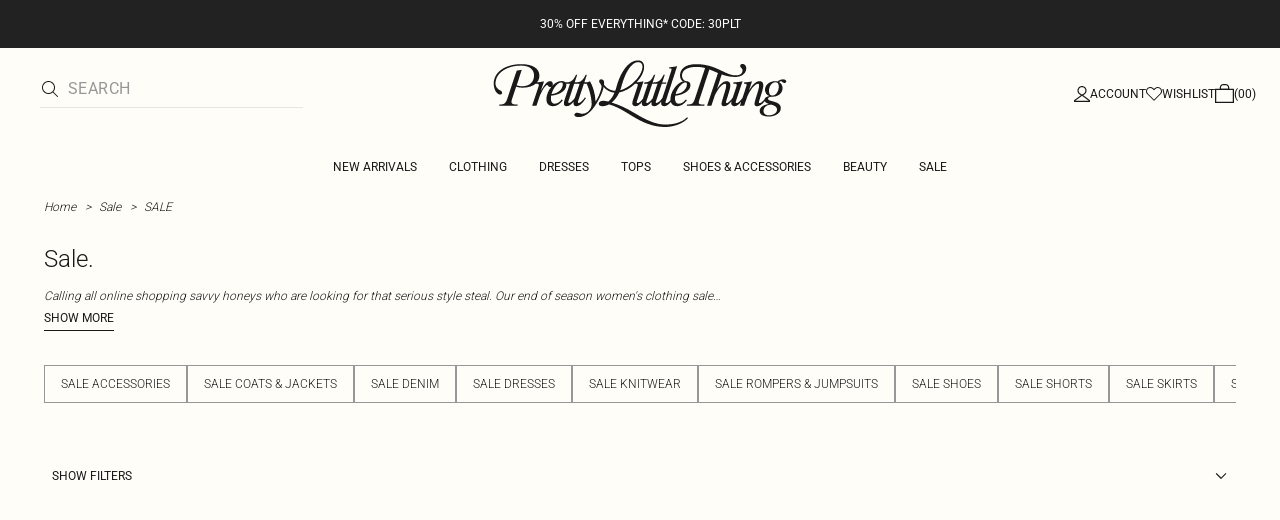

--- FILE ---
content_type: application/javascript
request_url: https://www.prettylittlething.sa/XkkFHLciZ/f6nhG/9t-kc/vaW0w4HA/Dubu4QcSaJShXG7c/AT9EIQ0C/Gyl1GxlJ/bkEB
body_size: 165875
content:
(function(){if(typeof Array.prototype.entries!=='function'){Object.defineProperty(Array.prototype,'entries',{value:function(){var index=0;const array=this;return {next:function(){if(index<array.length){return {value:[index,array[index++]],done:false};}else{return {done:true};}},[Symbol.iterator]:function(){return this;}};},writable:true,configurable:true});}}());(function(){Pf();tSs();CXs();var P7=function rp(XT,pX){var qz=rp;var AT=wU(new Number(IV),m5);var Ct=AT;AT.set(XT);while(Ct+XT!=NI){switch(Ct+XT){case p9:{Ym[jn()[B5(z6)](EG,sB,Bz)][XU()[xT(JZ)](cz,Gl)](FP,TG,Uc(wF,[Pz(typeof XU()[xT(dc)],QG('',[][[]]))?XU()[xT(JT)](Al,jX):XU()[xT(Rc)](zp,rG),mP,XU()[xT(BZ)](Ln,jB),FZ(FU[f3]),vc()[F5(Rc)].apply(null,[Dz,Tt,f3,VT]),FZ(N6),vc()[F5(IT)].apply(null,[FZ(FZ([])),vd,Qn,qt]),FZ(N6)]));var IX;XT+=lD;return wp.pop(),IX=FP[TG],IX;}break;case YM:{var Z5=[VG,vt,UX,q5,vU,lt,D6];var jc=Z5[vc()[F5(Pd)].apply(null,[RX,U6,t5,JP])](XU()[xT(dZ)].call(null,cT,WX));var ht;XT+=Lf;return wp.pop(),ht=jc,ht;}break;case YI:{var hz;XT-=jg;return wp.pop(),hz=rP,hz;}break;case tY:{Ym[jn()[B5(z6)].apply(null,[YU,JZ,Bz])][XU()[xT(JZ)].apply(null,[cz,lz])](DU,b6,Uc(wF,[XU()[xT(Rc)](zp,c5),fB,XU()[xT(BZ)].apply(null,[Ln,n3]),FZ(N6),vc()[F5(Rc)].apply(null,[Dz,AX,Zc,VT]),FZ(N6),Pz(typeof vc()[F5(dX)],QG('',[][[]]))?vc()[F5(gU)](FZ([]),Kz,hX,CP):vc()[F5(IT)](dd,I7,Xp,qt),FZ(N6)]));XT+=CS;var Gn;return wp.pop(),Gn=DU[b6],Gn;}break;case c9:{wp.push(bP);var VG=Ym[XU()[xT(z6)](Gt,TZ)][jn()[B5(DB)](S7,zT,SG)]||Ym[Pz(typeof jn()[B5(r7)],QG('',[][[]]))?jn()[B5(lT)](pB,fX,VT):jn()[B5(Sn)].call(null,t3,DP,zl)][jn()[B5(DB)](S7,YP,SG)]?Pz(typeof jn()[B5(N5)],QG([],[][[]]))?jn()[B5(lT)](Ut,Xz,hT):jn()[B5(vX)](T7,JP,k6):XU()[xT(lp)](Dp,PX);var vt=bT(Ym[XU()[xT(z6)].apply(null,[Gt,TZ])][jn()[B5(Sn)].apply(null,[t3,hp,zl])][It()[A3(A6)](KX,lT,mT,BG)][Pz(typeof vc()[F5(G3)],QG([],[][[]]))?vc()[F5(gU)].call(null,Qz,fp,FZ(FZ(t5)),Wz):vc()[F5(T5)].apply(null,[PB,sX,ZP,jG])](XU()[xT(E7)](A6,X3)),null)?jn()[B5(vX)](T7,gT,k6):XU()[xT(lp)].call(null,Dp,PX);XT+=sf;var UX=bT(typeof Ym[XU()[xT(Dz)].apply(null,[A7,kn])][XU()[xT(E7)].apply(null,[A6,X3])],vc()[F5(zB)](hl,qX,pT,Gd))&&Ym[XU()[xT(Dz)](A7,kn)][Pz(typeof XU()[xT(R6)],'undefined')?XU()[xT(JT)](Qt,WT):XU()[xT(E7)](A6,X3)]?jn()[B5(vX)].call(null,T7,tU,k6):XU()[xT(lp)](Dp,PX);var q5=bT(typeof Ym[XU()[xT(z6)](Gt,TZ)][XU()[xT(E7)](A6,X3)],vc()[F5(zB)](FZ(FZ({})),qX,CI,Gd))?jn()[B5(vX)].call(null,T7,Z3,k6):XU()[xT(lp)](Dp,PX);var vU=dB(typeof Ym[XU()[xT(z6)](Gt,TZ)][vc()[F5(sd)](FZ({}),XP,L3,KP)],vc()[F5(zB)](xc,qX,hl,Gd))||dB(typeof Ym[jn()[B5(Sn)](t3,D7,zl)][vc()[F5(sd)](FZ([]),XP,z6,KP)],vc()[F5(zB)](l3,qX,Zc,Gd))?jn()[B5(vX)](T7,Kd,k6):Pz(typeof XU()[xT(PB)],QG([],[][[]]))?XU()[xT(JT)].apply(null,[b7,nz]):XU()[xT(lp)].call(null,Dp,PX);var lt=bT(Ym[XU()[xT(z6)](Gt,TZ)][jn()[B5(Sn)](t3,xZ,zl)][It()[A3(A6)](KX,lT,L6,BG)][vc()[F5(T5)].call(null,FZ(FZ(N6)),sX,FZ(FZ([])),jG)](vc()[F5(w6)].call(null,FZ({}),P3,Nn,kI)),null)?Pz(typeof jn()[B5(D7)],QG('',[][[]]))?jn()[B5(lT)](Sc,FZ(N6),xn):jn()[B5(vX)].apply(null,[T7,Un,k6]):XU()[xT(lp)].apply(null,[Dp,PX]);var D6=bT(Ym[XU()[xT(z6)](Gt,TZ)][jn()[B5(Sn)](t3,FZ(FZ({})),zl)][It()[A3(A6)](KX,lT,QU,BG)][vc()[F5(T5)](QU,sX,tZ,jG)](vc()[F5(jt)].call(null,JZ,OP,pt,fG)),null)?jn()[B5(vX)](T7,FZ(FZ({})),k6):dB(typeof XU()[xT(Gc)],'undefined')?XU()[xT(lp)](Dp,PX):XU()[xT(JT)](K3,R6);}break;case sA:{var DU=pX[NW];var b6=pX[PY];XT-=Ag;var fB=pX[IW];wp.push(JT);}break;case DW:{XT+=dS;var k5=pX[NW];wp.push(fU);var g5=Uc(wF,[XU()[xT(P6)](t5,BU),k5[FU[f3]]]);n6(t5,k5)&&(g5[XU()[xT(Un)].call(null,Ec,zt)]=k5[t5]),n6(Xp,k5)&&(g5[nX()[kX(f3)](vZ,U5,lp,ln)]=k5[Xp],g5[XU()[xT(Oc)](D3,x6)]=k5[vX]),this[It()[A3(f3)].call(null,s3,ln,Pc,NT)][jn()[B5(N6)](kn,hp,ld)](g5);wp.pop();}break;case lM:{if(dB(Rp,undefined)&&dB(Rp,null)&&gh(Rp[XU()[xT(N6)].call(null,C4,Pw)],N6)){try{var m1=wp.length;var W4=FZ(PY);var HO=Ym[Pz(typeof nX()[kX(xc)],QG(XU()[xT(s4)](tN,Xv),[][[]]))?nX()[kX(t5)].apply(null,[Kh,IO,UL,qL]):nX()[kX(QO)](wE,k1,CI,Qv)](Rp)[Sw()[IK(vX)](L3,CI,jX,TN,L6)](jn()[B5(Dp)](RJ,Pc,Db));if(gh(HO[XU()[xT(N6)](C4,Pw)],L6)){rP=Ym[dB(typeof jn()[B5(dx)],QG('',[][[]]))?jn()[B5(L6)].apply(null,[IE,QL,Lh]):jn()[B5(lT)].apply(null,[mq,f3,l3])](HO[L6],ln);}}catch(JE){wp.splice(Mv(m1,t5),Infinity,SC);}}XT+=dS;}break;case Kg:{var H4=pX[NW];wp.push(kO);var sR=H4[dB(typeof vc()[F5(IT)],QG([],[][[]]))?vc()[F5(dd)].call(null,JT,RZ,Pc,Z3):vc()[F5(gU)](pT,k6,JT,fq)]||{};XT-=Sg;sR[dB(typeof XU()[xT(L6)],'undefined')?XU()[xT(OJ)](G1,PK):XU()[xT(JT)](LO,Ev)]=vc()[F5(sB)](FZ([]),R5,LK,pw),delete sR[XU()[xT(61)](275,1433)],H4[vc()[F5(dd)].apply(null,[JP,RZ,OJ,Z3])]=sR;wp.pop();}break;case QY:{var Z1=pX[NW];wp.push(gx);var Kr=Z1[vc()[F5(dd)](FZ(FZ(N6)),PL,FZ(FZ([])),Z3)]||{};Kr[XU()[xT(OJ)](G1,th)]=vc()[F5(sB)].apply(null,[GK,rT,zB,pw]),delete Kr[XU()[xT(61)].apply(null,[275,1248])],Z1[vc()[F5(dd)](mT,PL,gT,Z3)]=Kr;XT-=mS;wp.pop();}break;case Dm:{var Rp=pX[NW];wp.push(SC);var rP;XT-=DQ;}break;case DF:{var EN=pX[NW];XT+=Sm;wp.push(Bb);var AJ=EN[vc()[F5(dd)].apply(null,[D7,c2,FZ(FZ([])),Z3])]||{};AJ[Pz(typeof XU()[xT(UL)],QG('',[][[]]))?XU()[xT(JT)](jv,LB):XU()[xT(OJ)](G1,TE)]=Pz(typeof vc()[F5(Dp)],'undefined')?vc()[F5(gU)](NC,SJ,PB,KE):vc()[F5(sB)].call(null,Kd,TB,Z3,pw),delete AJ[XU()[xT(61)](275,1229)],EN[vc()[F5(dd)](fX,c2,FZ(FZ(N6)),Z3)]=AJ;wp.pop();}break;case YQ:{var l1=pX[NW];XT-=lV;wp.push(Av);var mJ=Uc(wF,[XU()[xT(P6)](t5,zX),l1[N6]]);n6(t5,l1)&&(mJ[Pz(typeof XU()[xT(NC)],QG('',[][[]]))?XU()[xT(JT)].call(null,S4,L6):XU()[xT(Un)](Ec,OU)]=l1[t5]),n6(Xp,l1)&&(mJ[nX()[kX(f3)](WR,U5,YP,ln)]=l1[Xp],mJ[XU()[xT(Oc)](D3,wG)]=l1[vX]),this[It()[A3(f3)].apply(null,[fw,ln,lp,NT])][jn()[B5(N6)].call(null,jp,rv,ld)](mJ);wp.pop();}break;case CV:{var FP=pX[NW];var TG=pX[PY];var mP=pX[IW];wp.push(Cw);XT-=nF;}break;case dI:{wp.push(Mb);var j4;return j4=[Ym[XU()[xT(Dz)].apply(null,[A7,GP])][nX()[kX(hL)].call(null,GH,gx,Pd,ln)]?Ym[dB(typeof XU()[xT(Wx)],QG('',[][[]]))?XU()[xT(Dz)].apply(null,[A7,GP]):XU()[xT(JT)].apply(null,[V4,jx])][dB(typeof nX()[kX(k6)],QG([],[][[]]))?nX()[kX(hL)](GH,gx,GL,ln):nX()[kX(t5)](Zr,AK,Qw,NK)]:vc()[F5(Ib)].call(null,JO,pE,N6,z2),Ym[XU()[xT(Dz)].apply(null,[A7,GP])][Pz(typeof vc()[F5(bE)],QG('',[][[]]))?vc()[F5(gU)].apply(null,[Dp,WN,FZ(FZ([])),PN]):vc()[F5(gK)](dX,z5,Jv,Mx)]?Ym[dB(typeof XU()[xT(d4)],QG([],[][[]]))?XU()[xT(Dz)](A7,GP):XU()[xT(JT)](O1,hO)][vc()[F5(gK)](Ec,z5,FZ({}),Mx)]:vc()[F5(Ib)](FZ(N6),pE,Kd,z2),Ym[XU()[xT(Dz)](A7,GP)][vc()[F5(Nw)](ln,mB,FZ([]),Ux)]?Ym[XU()[xT(Dz)].apply(null,[A7,GP])][vc()[F5(Nw)](FZ({}),mB,Qb,Ux)]:vc()[F5(Ib)].call(null,Qn,pE,FZ(FZ(t5)),z2),bT(typeof Ym[XU()[xT(Dz)].call(null,A7,GP)][nX()[kX(IT)].apply(null,[GH,P1,QO,JT])],vc()[F5(zB)](CI,Bl,k6,Gd))?Ym[XU()[xT(Dz)].apply(null,[A7,GP])][nX()[kX(IT)].call(null,GH,P1,xL,JT)][XU()[xT(N6)](C4,Kq)]:XL(t5)],wp.pop(),j4;}break;}}};var Mv=function(wh,Lr){return wh-Lr;};var zR=function(){var nq;if(typeof Ym["window"]["XMLHttpRequest"]!=='undefined'){nq=new (Ym["window"]["XMLHttpRequest"])();}else if(typeof Ym["window"]["XDomainRequest"]!=='undefined'){nq=new (Ym["window"]["XDomainRequest"])();nq["onload"]=function(){this["readyState"]=4;if(this["onreadystatechange"] instanceof Ym["Function"])this["onreadystatechange"]();};}else{nq=new (Ym["window"]["ActiveXObject"])('Microsoft.XMLHTTP');}if(typeof nq["withCredentials"]!=='undefined'){nq["withCredentials"]=true;}return nq;};var wq=function Uv(v4,Rx){var gC=Uv;while(v4!=xW){switch(v4){case SD:{zb=ww+Sn*W1+Xz*Xp;Ev=vX*JT*ww+gU*L6;MO=gU*Xp*Sn+GK*W1;v4+=FV;ph=Xp+ww+JT*Xz-ln;Z3=vX+L6*Xz+GK+ww;D7=GK*Xp*vX+Xz*gU;}break;case xS:{v4+=mA;LB=Xz+JT+W1+ww*GK;Ar=GK*W1-Sn*Xz+JT;gJ=vX*Xz*L6*gU-Xp;RJ=ln*gU-Xz+W1*L6;qx=Sn*W1-gU+vX-JT;V2=JT*W1+t5;}break;case qA:{v4=lS;T7=Sn+L6+vX+Xz*W1;GC=GK*Xp+JT*W1+ww;vN=GK+ln-gU+W1*JT;qL=ln*W1-ww*Xz-GK;Dw=W1*gU+Xz*L6;rL=ln*W1-Xp-gU*L6;nr=vX+gU*W1-ww+Sn;}break;case L:{Jb=Sn+W1*Xz-Xp*ln;v4+=UW;OK=Xz*ww*vX-W1+gU;WE=ww+Sn+vX+GK*W1;CB=W1*Xp+Xz*ww-L6;VE=W1+vX*JT*gU*Xz;O4=W1*JT-Xp*Sn-ww;kn=GK*W1+Sn*JT+ln;Ut=Xz*Sn*JT+GK-ln;}break;case cW:{wC=ln*Xp*ww+t5-Xz;HR=gU*GK*vX*L6-ww;v4=pg;Fw=W1*Sn+vX+JT+GK;Zh=Sn+W1*GK-ww-ln;Cr=W1*Xz-JT+ww*L6;ZC=Sn-gU*L6+W1*ln;}break;case NS:{zB=ln+Sn;Qz=gU-t5+GK*Sn;v4+=Cs;mT=ln*L6+Xp*Xz;hL=Xz*ln-L6-gU;dd=JT*ln-GK*Xp+Xz;}break;case SY:{bL=GK+W1*Xz+ww+L6;v4+=QV;lv=W1*Xz+t5+Sn*vX;Qq=ln*ww+W1*Sn+GK;PC=Sn*vX*Xz+L6*W1;QR=W1*GK*t5-Sn*Xz;}break;case rY:{D1=vX*Xz*JT*Sn-ww;hw=ln*W1+L6-ww+t5;K4=JT*Xz*GK+vX*ww;v4=tM;ZO=JT*ww*Xp*t5+vX;JC=Xp*ln*ww-Sn-gU;}break;case ZM:{cO=gU*ww+GK+JT-L6;v4+=vm;Ox=JT*Xp+Xz*W1-ww;lh=Xz*W1-L6*ww-Sn;xv=L6*JT*gU-Xp+Sn;dc=gU*ln+ww+GK*Xz;PN=W1+Xz+JT*L6+vX;}break;case bM:{v4-=lW;HK=gU*ww*vX+t5-Xz;WC=Xz*W1+ln-gU-GK;Ah=W1+vX+L6*GK*JT;br=GK*Sn*ln+Xz-t5;k2=Xp*gU*W1-vX-Xz;Wr=gU-JT-ww+L6*W1;AO=Sn+L6+Xz+W1*JT;jh=JT+L6+GK*W1+ww;}break;case HQ:{IT=ln+gU+JT-Xp+vX;Rc=JT+GK+Sn-vX+gU;v4=pH;Qv=t5+gU+Xp+L6+Sn;Ec=L6+JT*t5*Sn-Xp;Qb=t5+ww+Xz*Xp-JT;BZ=Sn+vX-GK+gU*L6;}break;case Ig:{Lv=JT+vX+Xp+ww*Xz;vL=ln*ww-JT+t5-Xp;jJ=Sn+W1-vX+Xz+ln;k1=GK+Xz*ww*Xp;TE=W1*Sn+JT*Xp-ww;zN=gU-ww+W1*ln+GK;v4-=LH;}break;case Jm:{kK=ln+ww*GK+Sn+W1;GE=JT+Xp*W1+GK*Xz;k4=ln*t5+L6*Sn*GK;v4-=SD;jL=ln*ww*Xp-Sn;Nb=GK*W1+JT*gU+Xp;Gq=ln*ww*vX-Xp+t5;}break;case SW:{AR=W1*L6-ln-vX-Xp;Yw=Xz*W1-Sn-L6-ww;kw=ln+GK*JT*Sn-vX;v4=qA;PL=ww-Sn+GK*t5*W1;BO=vX*Xz+ww*GK+W1;fh=t5+Xz*GK*ln+ww;}break;case xF:{YO=W1*Sn+Xz-JT*Xp;cx=vX+Xp*Xz*t5*ww;v4=js;MJ=JT+W1+ww*ln+Xz;Bw=Sn*vX-L6+ww*GK;}break;case US:{Cq=W1*L6+Xz-JT-Xp;wN=t5*L6*GK+ln*ww;v4-=pV;XC=GK*L6+W1+Sn*ww;R1=W1*gU+vX+JT+ww;TK=GK+JT*t5+W1*L6;Bx=ww*Xz*vX+GK;mK=W1*JT+t5+gU;}break;case UD:{pE=W1*ln-gU*JT-Xz;Yx=ww+GK+t5+W1*Xz;Th=ln+ww*JT*t5+GK;rG=Xz*W1-L6*t5+vX;n4=t5*JT*ww*gU+Xp;v4=fQ;}break;case nH:{v4=pj;pO=Xz*Sn+L6*W1;Yv=ww*vX*gU+W1*t5;mw=Sn+GK*ww-Xp;I7=W1*JT-Xp-ww*L6;wx=ln*GK*Sn-ww-Xp;R4=GK*Xz*Sn-JT;YL=ln*ww*vX;xB=GK*W1-L6-gU-ww;}break;case lS:{sv=ww*Sn*vX-gU*JT;lC=W1*L6-Xp-JT-ww;xK=Sn*Xz+gU+ww*ln;jr=gU*W1*Xp-t5-ww;v4=kf;}break;case ss:{lO=vX*GK*Sn*L6;vJ=Xp+JT*gU*GK+W1;CL=GK+Sn*W1-gU;rh=Xp*vX*ln*L6+Sn;QE=Xz+JT*gU*GK*vX;v4-=Jm;DK=GK*W1-ww-gU-JT;}break;case zf:{v4=jD;jG=gU-ww+JT*Xp*ln;lx=t5-Xp-Xz+W1*gU;MR=GK+W1-Sn+ln+t5;GJ=L6+W1+t5+GK;z2=vX*ww+t5+Xz*Xp;r7=L6*vX*JT+Xz+gU;}break;case C:{v4=vQ;FL=JT*L6*GK-ln-Xp;MK=ww*Xz*vX+gU*L6;wL=B2+QK-MK+Jh-rN-Kd;hv=ww*Sn*vX-GK;kx=Sn*W1+Xz+vX*GK;}break;case bY:{tR=L6+gU*ln*GK+JT;x6=ww-gU+Xz*W1;j1=gU*vX*ww;v4-=SQ;O2=Sn+JT*Xp+ww*GK;DL=Xz-Sn-Xp+L6*W1;Fr=Xz+W1*JT+vX-L6;bO=W1*JT-L6+ww-Xp;Xr=JT*Xp-L6+gU*W1;}break;case xs:{Lh=gU+L6+JT*ww+vX;wE=Sn*W1+ln-t5+Xp;Bv=JT*ww*vX-ln-t5;dq=ww*Sn*vX+Xz;v4=x9;IR=Sn-JT+gU*ww*L6;r4=gU+Sn*W1+ln;}break;case pV:{GO=W1+Xz*JT+Xp+ww;WO=ww-Xp+GK*JT*Xz;Yb=GK*Xz*L6-ln-t5;gR=W1+JT*Xz*GK+Xp;v4=xs;rw=W1*Xz+vX+L6*JT;}break;case Sg:{v4=kF;Bb=ln+gU*W1-L6;VK=L6*t5*JT*ln;XR=ww*Xz+vX*L6*ln;XK=W1*Sn+JT*L6-Xp;Gh=W1-Xp-GK+ww*ln;Nv=Xz+W1*L6;nv=Sn+GK*W1+Xz+ln;}break;case tM:{N1=GK*W1-L6*JT+Xz;r2=Sn*Xz*vX*gU-JT;L2=ww*ln+GK*JT+gU;HJ=t5+vX*JT*ww+Xz;D4=Xz*ln*L6+Sn*GK;xr=W1+JT*ln*Xz+vX;v4+=pV;jC=JT*W1-Sn+GK*Xp;pr=ln*Xp*ww-Sn+gU;}break;case dj:{EL=ww*Sn+JT*W1+Xz;v4-=wA;Ih=W1*JT+Sn+L6*ww;gw=ln*Sn*GK-Xz-JT;kI=ww*vX+Sn+JT*GK;KE=gU*Sn+ww*Xz;Ln=gU-Sn+Xp*JT+W1;}break;case IA:{v4=YM;EG=gU*Xp*W1+Xz+vX;gL=L6*t5+W1+Xz*ww;EO=Sn-Xp*gU+L6*W1;U4=W1*L6+GK-Xz+Xp;EC=W1+ln*ww-Xp+Xz;}break;case fQ:{LC=Xz+Xp*ww*JT-vX;TO=L6*Xz*GK+vX;KK=Sn*W1-ln-ww-Xz;wb=vX+Sn*W1+t5+GK;v4+=mS;IC=vX*W1+Sn+t5+Xp;Xh=t5*W1*Xp+GK*L6;}break;case DF:{Tv=gU*W1-ww-GK-t5;tv=W1*Sn*t5+GK+ww;Vw=W1*JT-Xp-GK;LL=JT*W1+vX+ww*gU;RK=Sn+GK*vX*ww-ln;v4=US;Vr=vX*ww*GK-gU-Xp;qw=Xz*Sn*Xp+W1*GK;GN=W1+JT+GK*vX*Xz;}break;case mH:{zv=L6*ln*GK+W1;v4-=VW;mh=ww+W1*GK+Xz+L6;x4=Xz*W1-Sn*ln+JT;cJ=Xz*ln*GK+L6*t5;rK=ln*gU+vX+JT*W1;l4=Xz*GK*JT-W1+ww;}break;case KY:{Hv=ww*t5+W1*gU;dK=W1*JT+Sn*vX;Zr=Xp+GK*W1+vX;OP=Xz+gU*Sn*ww+JT;n1=vX-gU-GK+W1*Xz;M2=W1*GK+JT+Xz-Sn;v4=C;Kx=gU+ww*ln*Xp-W1;}break;case Y9:{v4=OD;OB=GK*Sn+t5+ww;nJ=JT+GK+ww*Xz*Xp;YP=JT*gU*vX+L6;NB=Xz+Sn+ln*GK*vX;QK=W1*Sn-ln-vX*ww;TR=L6*ln+gU+W1*GK;VN=W1*Xz-GK*JT;hl=gU*vX*Xz;}break;case VF:{Er=ln*Xz*JT+ww+vX;B2=Xz*W1-Sn*vX*JT;v4=UA;gE=vX+ln+Xz+ww*JT;Zx=t5+ln*Xz*GK-JT;IJ=Xz+JT*GK*gU-L6;gN=ln*L6+Xz+ww*Sn;}break;case GA:{DP=gU*Sn+JT*L6+Xp;JP=ww+t5-GK+Xz*Xp;QO=vX*ln+L6+Xp-GK;v4-=bI;P6=Xp-Sn+GK*Xz;UL=ln-Sn+GK*Xz-vX;HE=Xz*Sn-ln+ww+JT;zT=vX+L6-gU+ln*Xz;}break;case bf:{for(var WJ=N6;hN(WJ,LN.length);WJ++){var Sr=T1(LN,WJ);var SE=T1(hE.PF,Rr++);M1+=Uv(lY,[Dx(VR(DC(Sr),DC(SE)),VR(Sr,SE))]);}return M1;}break;case Yf:{pb=vX*L6+W1*Sn+Xp;SK=Xp+GK*W1-JT-gU;v4-=lQ;tK=ww-vX+ln*L6*GK;BL=L6+ww*Xz+ln+W1;cC=W1*Xp+JT+gU-GK;L1=pb-j2+SK-tK+BL+cC;}break;case rD:{XE=ww-vX+GK*Sn*gU;Ir=W1*JT-Xp-GK+ln;fU=t5+L6*Xz*Sn+ln;kO=W1*Sn+ln-t5;v4=PM;}break;case fg:{rO=ww*Xp*vX+GK+ln;qO=W1-Xp-gU+JT*GK;v4=Zg;SG=L6*ww-gU-Sn+vX;tC=W1-Sn+JT*Xz+ln;zl=W1+JT*Sn+ln+GK;}break;case SQ:{vZ=vX+ln*L6*JT;fx=W1*t5*JT-ln;nL=ln*gU*GK-t5-JT;VO=GK*ln*vX+W1*t5;Zq=GK*Sn*vX*Xp-Xz;z4=GK*W1-vX*L6-ln;v4=mH;B4=W1*vX+GK*t5-L6;hC=ln*W1-GK;}break;case kH:{qJ=t5*Xp+GK+JT*ww;v4+=wF;pK=ln*ww+GK*vX+Xz;cK=Sn*W1-Xz+L6*JT;tx=Xp*GK*Sn*Xz-gU;BN=GK*JT*ln+gU+W1;AC=L6-Xz+gU*vX*ww;}break;case jH:{fp=Sn*GK*JT+L6+t5;v4=Ns;W2=W1*t5+ww+Sn*L6;cr=gU*W1*t5+Xz*Sn;CC=L6*ln*vX+JT*Xp;fG=W1-Xz+ww*Xp+JT;Qt=ww*Xp*Sn-t5;Aw=GK*ww+Xp+L6*gU;Jh=gU*t5+GK*W1+JT;}break;case Qm:{dL=Xp*ww+vX+W1+JT;Db=t5+ww*Sn+ln+gU;v4=U9;A1=ln*L6-vX+ww+W1;bv=L6*W1+gU+Sn-ww;}break;case BH:{rx=ww*JT+t5-Xz+ln;v4+=lW;NJ=JT+Xz*GK+W1;tL=W1+t5-Xp+Sn*ww;pv=W1*GK-Xp-ww-ln;fL=t5*W1*L6+JT+ln;}break;case dV:{Yr=vX*Sn*ww-Xz*gU;v4-=AQ;lw=ww*L6*vX+Xz*JT;BG=ln+t5+ww*GK+L6;Kw=W1*JT+ln+Sn;Zv=GK*ww+Sn*W1-t5;I1=gU*JT+ww+W1*Xz;}break;case jf:{w4=ww-vX+t5+W1*GK;Eb=ln+JT*gU+GK*Sn;pC=Sn*L6*JT-t5;v4-=PY;HC=GK+ww+Xz+vX+W1;XN=Sn*ln+Xz+JT*W1;}break;case b9:{Xw=W1*Sn+GK*L6+t5;O1=L6*ln*Xp*Sn+t5;Dr=vX*GK*ww-Xz-Sn;sL=Xz*vX*t5+Sn*W1;Xq=W1*GK-L6*ln+t5;v4=AH;}break;case AY:{cw=gU+ww*Xp*ln;rr=vX*W1-Sn*Xp+JT;Sb=W1*vX-Xp+ln*ww;Rv=ww*Xz+vX+W1-t5;sq=JT*W1+Xp-L6-GK;v4-=As;vK=JT*W1+ww-ln+GK;}break;case vs:{OJ=JT*vX+Xp*ln+Xz;ZP=GK+Xz+Sn-vX+JT;rv=vX+gU+ww+Xz*L6;xc=GK+L6*t5+gU*ln;Qw=Xp+Sn*t5*GK+JT;Dp=Sn*Xz+GK+ww;v4-=YA;}break;case jW:{w2=L6+W1*Xp;v4=nW;Dv=gU+Sn*L6*JT-Xz;Ob=ww*L6-Xz+vX*W1;hb=t5*W1*Xz-GK*Xp;}break;case Kg:{sJ=ww+Xz*vX*GK-Xp;NT=ln+L6*Xz+Sn*ww;FN=Xz*GK*gU-Sn+L6;v4-=fH;DB=ww*Xz-L6*vX;}break;case kf:{x2=ln+GK*JT*Sn-Xp;s3=W1+L6*Sn*ln-ww;m2=Xz+t5+vX*ww*L6;YJ=ln*W1+t5+Sn-ww;v4=KY;mE=vX*GK*Xz*gU-Xp;NL=JT*Sn-ln+Xz*W1;SJ=ww+Xz*W1+JT*vX;}break;case pH:{C2=GK-t5+Xp*ww+vX;kE=L6*JT*Xp-vX;Pc=ln-Xp+L6*JT+ww;v4=UH;RN=L6+Xp*vX+GK*Xz;}break;case tf:{SO=ww*Sn+Xz*t5+gU;Cv=Sn*W1+Xz*JT;vC=t5*W1*Sn+ww+Xz;N4=gU+Xp*GK*JT*L6;Rq=ln+t5+ww*gU*JT;pT=vX+GK*L6+Sn+ww;v4-=DD;Gt=Xz+Xp*JT+ww*Sn;Hr=Xz+W1+ww*gU;}break;case YM:{P2=Xz*JT+L6*W1+vX;NO=L6*Sn*ww-GK*Xp;Gx=GK-ln*JT+Sn*W1;bb=GK*ww+gU-vX+Xp;bq=JT*vX*Xp+ww*GK;Hq=W1+L6+ln*ww;v4-=KF;}break;case xV:{nC=ww*ln-Sn;S1=GK+W1*Xz+Sn;Pq=W1*Sn-Xz+gU*L6;mq=L6*W1-JT-gU-Xz;gr=L6*GK*ln+Sn*gU;YR=GK*ln+L6*W1*t5;v4=hA;Kv=ln*ww*Xp-Xz*L6;ZL=W1*Xz-ww-L6*vX;}break;case rQ:{rJ=W1*GK+Xz-ww*Xp;v4=AY;q4=JT+vX+ww+Sn*W1;kJ=JT*vX*ww+Xp-GK;FK=JT*Xz+W1*L6-gU;AX=Sn*W1-gU*L6*t5;}break;case CH:{cz=Xz+L6+ww+ln+GK;Zc=JT*L6+gU*Sn;Jv=ln+L6+gU+ww+Sn;Oc=gU-GK-L6+ln*Xz;fX=JT+Xp+GK+Xz;NC=Sn+ln*JT+vX;Iq=JT+Sn*Xz+vX*GK;PB=t5*vX-gU+Xz*JT;v4=vs;}break;case cV:{Ux=W1-gU+ln*vX+L6;v4+=gY;Tr=GK*Xp+ln+gU+W1;R6=JT+W1-GK+Xp+ww;zE=JT*Xp*ww-GK*Sn;cT=ww+W1+ln-Xz-t5;LE=Sn+Xz-ww+GK*W1;tE=vX*GK+W1+JT+t5;}break;case XD:{v4+=jM;MC=W1*Xz+Sn+Xp*L6;Kz=ww-Xp+ln*GK+W1;fN=Xz+GK*W1-t5-ww;JO=GK*Xz+vX*ln-L6;b1=W1*GK-vX*t5-Xz;}break;case R:{RE=ln-Xz+gU*GK-t5;H1=Xp*Xz+GK+L6*vX;tU=L6+JT*vX+ln-Sn;f3=vX*gU-Xp+t5;v4-=H9;sB=GK*Xz-Sn*gU+L6;}break;case q9:{EK=L6+ww+gU*GK*JT;Lq=vX*Xp*ww*L6-Sn;Vq=vX+Sn*W1-ln;v4-=xW;mC=ww*L6+W1*Sn-Xp;fr=Xz*W1-ln*L6;}break;case kF:{zq=ww-GK+Xz*W1;AE=t5*ww*ln*Xp-GK;YC=ww+W1*GK-gU-ln;BC=Xp*gU*JT*ln+Xz;tq=ln*L6+W1+JT*ww;N2=GK*L6+W1*JT;v4=Em;}break;case fV:{CO=Xp*vX+gU*W1+ln;Fb=Xz*ln+Sn+W1*L6;Cw=Xp*JT*ww+ln;gO=Xz+GK*ww+W1+t5;Rh=gU*W1+Sn-Xz+vX;s2=ln+ww*Xz+t5+JT;v4=s9;}break;case AI:{bJ=Xz+ln*W1-GK+t5;TZ=GK*Xz*Sn*Xp+ww;db=t5+JT*ln*GK+Xz;OO=Xz*W1-Xp*Sn+JT;vr=t5+ww*L6+W1-Sn;CJ=W1*GK-Sn-vX*L6;v4-=NQ;}break;case tS:{ON=JT+ln+W1*L6+gU;Gr=W1*Xz-JT-Xp*vX;v4=ng;FC=W1*JT-t5+L6*Xz;ZJ=ww*GK+ln-Xp*t5;xq=W1*JT+Xz+L6-Xp;xE=W1*gU+t5-GK+Xp;}break;case MD:{Ph=JT+gU+GK*W1-t5;v4=CM;Or=L6+Xz+Sn*ww*gU;kb=Xz*W1-ln*L6-GK;VL=Xz*gU*ww-Sn-W1;}break;case Zg:{bP=vX+ln*GK*Xz;Aq=W1-JT+ww+GK*gU;d4=t5+ww*GK-Xz-W1;zp=JT*vX+Xp*W1+ww;jq=t5*Sn*GK*JT-W1;XJ=JT*L6+Xz*W1+ww;v4=Mm;}break;case AD:{p4=L6+JT*W1+Xz*GK;v4=xI;dR=JT-ln+GK*W1-gU;Q1=Xp+W1*Sn+ln+GK;YU=JT+GK+ww*L6*Xp;}break;case j9:{E4=ln*Xz*GK*t5+ww;v4-=cV;RB=ln-ww*Xp+L6*W1;mO=Xz-ww+gU*W1+L6;sC=Xp-JT*t5+ln*W1;Pr=JT*W1-gU+Sn+t5;Ch=Xz+W1*L6-ww;}break;case IV:{jO=ww+GK+Xz*Xp*L6;Rb=Sn*ww-gU+JT-L6;Lb=W1-Xz+vX*GK+L6;Uq=vX+W1*GK+Xz*L6;Q2=Xp+ln*Sn+JT*GK;v4=Nf;}break;case Ds:{v4+=MI;Sc=W1*Xz-vX-Sn*JT;D2=Xp*GK+Sn*W1+L6;OC=ww*Xp*gU*vX*t5;YK=GK*ln*JT+L6-gU;}break;case gm:{vO=ww*gU-L6+vX+Xz;lE=ww+Sn*t5+W1;Mr=gU*Xz+GK*Sn*Xp;G1=L6*ln*t5+W1-GK;c5=Sn-vX+L6*ww*Xp;v4+=mf;G2=ln*ww+Sn+JT*Xz;}break;case Nf:{bE=ww*t5-L6-Xp+W1;VT=gU+GK+L6+W1+ln;w1=W1+JT*t5*Sn*ln;U5=Sn*vX*ln+L6+ww;Gb=ww*JT-W1+gU-Sn;qN=gU+JT*GK*Xp;v4+=N;}break;case BV:{L6=Xp*gU*t5-vX;Sn=L6-vX+gU;JT=Sn-L6+vX+gU-t5;Xz=JT-Sn+vX+L6-t5;v4=xH;GK=JT+Xp;ln=Xz+GK-L6-Sn+gU;}break;case Lf:{TJ=ln*GK-Xp+JT*W1;fR=vX*W1+ww-gU-GK;Jw=t5*ln+GK*JT*L6;zJ=L6*gU+W1*JT+Xp;UE=Xz+ww+JT+W1*Sn;v4=Pm;KN=JT*Sn*L6*gU+Xz;nK=W1*ln-JT;K1=JT*W1-ln*GK-ww;}break;case nM:{VC=vX+L6*W1-Xp;Gd=ww*JT+gU-vX;mL=W1*Sn+Xz*gU;v4+=wY;xJ=JT+W1*Sn-gU-ww;pL=ww*JT+GK-L6-Xp;hx=JT*W1-Sn+ln*Xz;}break;case q:{Qn=JT*Xp*Sn-gU-Xz;v4=NF;W1=L6+Sn+ln*GK-t5;DN=vX+W1*Xz-Xp-t5;KX=W1*Xz+JT*Xp+GK;}break;case GY:{jx=ww+Xz*W1-GK+t5;Qh=gU+W1-Sn+ln*Xz;gx=W1+ln*ww-L6-t5;Ex=Sn+W1*L6-Xz-ln;v4-=JM;}break;case hj:{U2=W1*Xp-Sn+JT+ln;tb=ln-vX+Sn*ww+GK;Pb=GK*ww-gU-ln*JT;Vb=Xz*gU*JT*t5;DJ=t5+Xz*JT*gU;pN=ww*Xp+W1+ln*Sn;v4=bH;}break;case lm:{JJ=W1*GK-ww+L6;fO=Sn+t5+W1*L6+JT;Wb=W1*GK+L6*Xp-Sn;SL=gU*JT*ww+Xz-GK;KL=W1*Sn-JT-Xz*gU;QC=JT*W1+GK*gU+ww;dN=GK+ln*W1-JT*ww;v4-=MF;}break;case MH:{FE=JT*W1+ww+L6;qq=W1*vX-L6+ww-Xp;Br=ln*ww+GK*vX*Sn;rN=vX+ww*Xz-gU;Q4=Xz*W1+t5-ww-JT;bh=ln*L6*GK*t5+Sn;sE=JT*gU*GK+ln*ww;v4=RY;}break;case XA:{Mx=ln+L6*ww+gU-Xz;v4-=lg;Ax=GK*W1;tw=Xz*Xp*ww+L6-vX;PO=Xz*L6*gU-JT+ww;l3=vX*ww-GK+gU;tN=GK+JT+L6*ww+vX;}break;case pI:{Gc=JT*ln+W1+Xp+GK;bK=JT*ln*Xz-W1;v4+=HH;zO=L6*GK*vX+Sn*Xz;jw=W1*Xz+Xp*vX-ww;nb=Xz+ln+Xp+L6*ww;}break;case KM:{jR=t5-GK+Xp+W1*ln;v4+=lV;lL=JT+Sn*GK*gU-Xz;zh=JT+W1+ln*gU*L6;sx=t5+ln+L6*ww-JT;Uh=gU-t5+Xz*W1-ln;Jx=L6*W1+GK-ln*Sn;Tq=JT*W1-vX*Xz+Xp;QJ=vX*ww*L6;}break;case U9:{v4+=fF;Fv=W1+Sn*t5*vX*Xz;JL=Xz*JT+ln+W1*GK;Oh=W1*vX-Xz+gU*ln;ZE=vX+Sn*L6*gU;rb=Sn*ww*L6-GK;}break;case Mm:{K3=ww*JT+Sn*GK-gU;RC=GK*Xz*Sn-ww;Kq=vX*L6-t5+W1*GK;nx=ww+ln-Sn+W1*Xz;v4=BH;cL=Xz*W1-ln-JT-gU;nR=W1*Xp-L6*Sn;}break;case ng:{Ab=t5+GK*W1-vX*JT;v4-=ws;wr=ww+W1*GK-ln*L6;bC=GK*W1-JT*ln;Hx=gU+Xp*JT+Xz*W1;IO=ww*L6+JT*W1;Ww=ww*JT*gU*t5+GK;Wq=L6*W1-Sn-ln+vX;xN=L6+JT+ln+W1*Sn;}break;case cf:{qt=ln*L6*Xp+JT-Xz;Xb=Xz*gU*vX+L6;Nr=L6-t5+Xp-gU+W1;fJ=Xz-gU+W1-t5;v4=lW;nh=Sn+gU+Xp+W1-Xz;mv=L6*Xz-ww-Xp+W1;sK=Sn+W1-gU+L6;Ov=W1*t5+JT+gU-vX;}break;case UH:{hX=JT*Sn*Xp-GK*t5;Un=vX*GK+ww+t5+Xz;pt=Xz+ww+JT+Xp*t5;jb=ln*gU*Xp-vX*Xz;sr=JT*vX+Xz+gU-Xp;v4=GA;dX=ln+Xp+vX*JT-GK;}break;case Ps:{L4=ww*Xp*Xz+vX-JT;v4=pV;BE=ln+ww+W1*GK+Xz;xC=Sn-Xz+GK*ln+W1;Jr=vX*ww+GK*Xp*L6;}break;case V:{Qr=W1*JT+gU-Xp*ww;cv=Xp+W1*vX+t5+GK;DO=JT*L6*Xz*Xp;v4=rY;qE=Sn*W1-vX-GK-ww;DR=gU+W1*GK+ww+vX;}break;case nW:{kC=ww+W1*GK+vX;KJ=Sn*W1-JT*gU-t5;v4+=tI;WT=t5+L6*GK*ln-W1;Pv=L6*W1-gU-GK-Xz;vE=L6+t5+Xp*gU*W1;Cb=JT*GK*L6*vX-gU;Hw=W1+vX*ww*L6;bN=gU-vX-t5+ln*ww;}break;case GM:{v4=q9;CK=L6*Xp*W1-JT-Sn;Kh=vX*JT*t5+ww*Xz;xx=ww*Xz+vX*JT+t5;I4=Xz*ln*GK+W1+ww;nO=Xz*GK*gU+t5;}break;case cm:{T5=ww*gU+t5-Xz-L6;EJ=GK*JT*gU-ww;fv=ln+GK+L6*W1+vX;v4=qH;sO=vX+ln*Sn*L6+Xz;hq=vX*ww*ln+Xp*t5;q2=W1*JT+GK*Xz+vX;wJ=Sn*Xz*JT+Xp*ln;HL=GK*t5*W1+JT*gU;}break;case Em:{T2=Sn+ww*GK+vX*L6;v4+=tg;Zb=JT*W1-Xp*Sn-gU;WL=W1*Sn-JT*Xp-ww;zC=Sn*W1+ww+Xz*gU;Fx=W1+ww*Xz+L6+gU;}break;case CM:{hO=ln*ww+Xz*JT*Sn;Z2=Xz*W1-GK+L6*ww;Qx=ww*ln+L6+gU+vX;IN=ln*vX*ww-JT*L6;v4=xV;}break;case vQ:{Dq=Sn*W1-ln-JT+Xz;jK=ww+GK*W1-gU;P1=ln*ww+GK+W1;v4=Rf;nz=Sn+vX*ln*GK*Xp;NN=W1*gU+L6*vX-Xz;zw=GK*ln*vX+gU*W1;Wh=W1*JT-Xp-GK*vX;mb=vX+Xp+gU+W1*L6;}break;case dW:{Wx=Sn-L6+Xz*ww+t5;LK=Sn*Xz+JT+ww+ln;Wz=W1-Xp*ln+ww*gU;v4-=zW;Ur=gU*JT+W1*GK-ln;YE=Xz*vX*gU*ln+L6;mN=ln-Xz+vX*Xp*ww;}break;case sF:{G4=L6-vX+ln*JT+W1;Uw=W1*t5+JT+ww*Xp;v4+=kY;kv=W1*gU+Xz+JT;gK=vX*ww+Xz*ln-L6;}break;case Oj:{QU=gU+GK+Xz+ln+ww;xL=ww+GK+gU-L6+Sn;RX=Sn*Xz-JT-Xp-t5;Nn=JT*vX+L6+ln+Sn;gb=Xp*ww-Xz-ln;v4=CH;k6=Sn-gU+vX*ln*Xp;Kd=ww*Xp+ln-gU*Sn;}break;case x9:{SC=L6*W1+Xp+GK;pw=vX*t5-Xz+Sn*ww;wO=Xz*Sn*gU+Xp;v4-=sg;dw=ww*Sn*t5-Xz+L6;S4=W1-Sn+vX*ww+gU;A2=gU*Xp-Xz+Sn*ww;}break;case NQ:{v4=cW;X3=GK*W1-JT-Xp+gU;m4=Xz*W1-Sn-ww*vX;SN=JT*W1+Sn*Xz+ln;LO=GK*W1-L6*Sn-gU;Ew=ln*ww-GK+JT*Xz;Sv=t5+ln+W1*Xz+Sn;Tx=GK*W1+Xz+Xp+JT;}break;case LS:{BJ=W1*Sn-L6*gU-t5;c2=Xp+GK*W1+ln-gU;nw=W1*gU*t5+GK*vX;Xv=L6*vX+ln*Xz*JT;HN=ln*ww*t5-Xp;v4=GM;}break;case qD:{v4-=Hs;while(hN(PE,kr.length)){var q1=T1(kr,PE);var Xx=T1(qC.Aj,IL++);vw+=Uv(lY,[Dx(DC(Dx(q1,Xx)),VR(q1,Xx))]);PE++;}}break;case RY:{sb=Sn*W1-GK-ln-JT;xw=W1*Sn-t5-ww-GK;T4=ln*Xp*Xz-Sn+ww;vx=Xp*ww*JT-t5;v4-=vm;rq=GK+JT-Xz+Sn*W1;NE=Sn*Xz+ln*GK*Xp;Bh=ww*Sn*Xz-W1*ln;}break;case MQ:{Y2=Sn*t5+JT+W1*L6;B1=L6*W1-vX-ww-GK;v4+=wm;bB=W1*JT-vX-GK-Xz;Sh=L6+ln*W1+JT-ww;}break;case wg:{f1=JT*t5-vX+W1*Xz;Pw=gU*Xp+Xz*JT*GK;pq=ln*GK*gU+Sn+W1;LJ=L6+Xz*W1-JT*ln;V4=JT+ww+t5+W1*L6;QN=W1*JT+gU+L6;v4+=VI;hJ=W1*Xz+vX*Sn+ln;}break;case OD:{KB=Xz*W1+vX;v4=cf;dC=JT*W1-L6-t5-GK;lr=gU*L6*GK+Xp*t5;Sx=dC+lr;lK=W1*JT+GK-L6;dh=Xz-ln+W1*JT+ww;}break;case Ts:{v4=AD;zr=Sn+ww*ln+Xp-gU;Dh=JT*W1+gU*t5*GK;PX=t5+JT*W1+Sn*Xz;TC=ww*vX*GK-t5;}break;case ES:{Ix=ww*Sn+Xz-ln+W1;UC=t5*gU*Sn*L6*vX;F2=ww+Xp*ln*Xz*gU;pB=Xz+JT*W1+ww+vX;vq=Xz*W1+Xp*GK-ln;c1=W1*Xp*vX-t5;v4-=DY;}break;case xI:{v4-=zS;ME=ln+W1*Sn-JT+ww;KC=JT-L6+GK*W1;RL=W1+L6*GK*ln+Sn;OL=JT-ww+gU+W1*GK;Zw=gU*W1-vX+Sn;UN=ln*ww+GK-t5;}break;case tI:{xO=gU*Xz*GK-L6;v4=dS;fw=W1*Xz-L6-t5-ln;FR=gU*ww+Xz*W1;AL=ln*W1-vX*t5*gU;Cx=GK*ww+t5;kN=L6+ln*ww-t5+Sn;}break;case fA:{v4-=bF;return Uv(Mj,[SR]);}break;case nD:{v4-=WS;dv=GK*W1-ww+gU+L6;xb=W1*t5*JT-ln-GK;dJ=ln*W1-Xp-Sn*GK;zK=L6*GK*Sn*Xp+ww;J1=Xz*W1-vX-ww+JT;}break;case AS:{WR=Xz*W1-ln*vX*t5;nE=vX-Sn+W1*JT+ww;zL=Xp-t5-JT+W1*Xz;K2=Xp*ln*t5+W1*gU;kB=ww+GK*W1-Xp*gU;b7=W1*L6+GK-ww+Xz;v4=O9;}break;case Tm:{Vx=ln-Xp+W1+GK+ww;Y4=ww*L6-Xp*JT;tr=GK+Xz*vX*JT*L6;AK=Xp-gU+W1+GK*Sn;v4=Zj;FO=Xz+ww+W1+vX+ln;n2=Sn*W1-Xp+GK;Hh=JT-GK+vX*W1+ww;dx=Xz+JT*ww+GK+L6;}break;case xf:{JK=Sn*vX*gU*L6-Xp;t4=Xz*W1+Sn+L6*vX;Mw=gU+t5-Xp+W1*GK;t3=Sn*L6*ww-gU-GK;qh=Sn+ww+gU*W1+vX;CP=vX+L6*Xz*gU*Sn;qv=gU*vX+L6+JT*W1;v4-=WM;}break;case K9:{lT=gU-t5-JT+ln+GK;CI=GK*t5-L6+vX+ln;v4=YH;z6=GK+vX+ln-t5-JT;JZ=JT+Sn*Xp*t5;}break;case lW:{dZ=JT-GK+ln+t5+W1;U1=Xp+Xz*vX*L6*gU;mr=ww-t5+Xz+JT*ln;YN=gU*Xz+Xp+ln*ww;v4+=Gj;J2=Xp+ww*L6*vX;wK=Xz*W1-Sn*L6*Xp;}break;case jD:{v4=ES;A7=JT+gU+W1+Sn+t5;hK=t5*GK*Xz+W1*Sn;E7=Sn*Xp+gU+vX+W1;mx=Xp-ln+W1+L6*JT;jN=ww*GK-ln+vX*JT;WK=ww*GK+Sn+Xz+gU;}break;case lM:{Tb=ww*gU*L6-t5+vX;l2=gU+GK*L6*ln-vX;qb=W1+t5+GK*ln*vX;p1=gU+W1-vX+GK*ww;Yq=W1+L6*ln*JT;v4+=NV;}break;case Zj:{Fq=Xz*JT*Xp+ww+ln;PK=gU*Sn*ww*t5-JT;XO=GK*t5*ln+Xp*ww;v4=fg;ZK=Sn+JT+W1+ww*GK;cb=GK+W1*vX-Xz-JT;}break;case JF:{v4-=BA;UJ=vX*ww*ln+JT+Xp;Vv=W1-L6+GK*Sn*Xz;lq=ww+L6*W1-vX-Xp;jE=ww+L6+Xz+W1*JT;E1=vX+W1+L6+ww*ln;pR=ln*Xz-t5+Sn*W1;fE=t5+Xz*Sn*vX*L6;}break;case Eg:{v4=jW;fK=JT-L6-W1+ww*GK;Oq=L6+Xz*gU*vX+W1;bx=Xp+ww*Sn+vX;I2=Sn*ww+Xp*t5+gU;}break;case qQ:{KP=GK+Sn*ww;cN=L6*ln*GK-gU;Z4=Xp+L6*W1+Xz;v4-=bf;JN=gU+W1*L6-Xz-vX;g1=W1-ww+JT*Xz*L6;Hb=Xp+ww*ln+GK+JT;PJ=ln*L6+GK+JT*W1;}break;case YW:{f4=Xp+GK+gU+JT+ln;NK=ln*Xp+gU*Sn+JT;gT=ln+Xp*GK+JT;QL=vX+JT*L6+t5;hp=Xp+GK+gU*JT-vX;v4-=Mj;}break;case Vf:{C1=L6*ln*JT+Xp-Xz;H2=W1*JT-Xz-vX*L6;Gv=gU*L6*Sn*vX-t5;CE=t5*W1+ww*ln;v4-=rD;}break;case UA:{v4=JH;sd=GK*ww-L6*Xz;jt=ww*Xz-Sn+ln-GK;D3=W1+Sn*GK*vX;CN=Xp*gU*ww;}break;case Qs:{return vw;}break;case s9:{kL=Sn*vX*Xz*t5*gU;v4-=Ps;p2=W1*Sn+Xp+ww+L6;r1=GK-gU*ln+W1*JT;Rw=W1+vX+ln*JT*GK;Av=Xz+ww*gU*L6;}break;case Rf:{Nh=JT*ln*L6+W1+ww;Ub=Xz*GK*Sn+L6+ww;nN=ln*W1-gU-vX-Xz;VJ=vX+W1*Sn-L6;tO=W1*L6-Xp*JT;vv=ww+ln+Xp+Xz*W1;A4=Sn*JT*t5*GK;v4-=v9;}break;case JH:{rB=ln+GK*ww-Sn*JT;dE=ww*Xz+GK-ln+L6;g2=ww*Xz+ln-Xp-vX;v4=EF;vb=gU*Xz*L6+W1+ln;gv=L6-ln+W1*Xz-ww;Mb=GK*W1-gU+JT+ln;Ib=t5*Xz*ww+L6+Xp;}break;case dS:{v4=jH;OE=JT+gU*Sn*Xz*L6;UR=JT*gU*L6+ww*Xz;X4=GK+gU*Sn+W1*Xz;S7=W1*ln+Xp-ww-Xz;Mh=Sn*GK*JT+L6;hr=JT*W1-vX*gU*Xp;}break;case DY:{v4-=WH;hh=GK*ww+Sn*L6;UK=W1*L6+gU-ww+Xp;tJ=gU*ww*L6-JT*Xz;lb=W1*Sn-GK*Xz-Xp;JB=W1*L6+GK*vX-gU;x1=L6*W1-JT-GK-Xz;}break;case sA:{WN=Sn+W1*gU*Xp+JT;v4=LS;FJ=GK*Xp+JT*Xz*ln;vB=GK+W1*gU+JT*Xp;MN=Xz*ww*Xp-GK-gU;}break;case pD:{v4=xS;dr=GK*t5*JT*ln;qK=L6*W1-Xp*vX;kh=gU+Sn*W1-JT*vX;Lw=GK+ln+JT+W1*Xz;F4=JT+vX*ww*L6;Nx=W1*Xz-ww+GK;}break;case xj:{g4=JT*W1+gU-Sn-L6;Wv=Xz+W1*L6-vX+ww;v4=pD;fb=ww+vX+W1*Sn+t5;Yh=gU*W1+L6*Xp+t5;AN=Sn+gU*W1-Xp*Xz;R2=GK*W1-gU+Xp*Xz;kq=t5+ww*gU*Sn-ln;}break;case Fm:{UO=Xp+W1*GK+t5+gU;mR=Xz*ln+vX*ww*GK;Eh=W1*JT-Sn-Xz+L6;v4-=RW;Vh=ww*gU+Xz+W1-Xp;F1=JT+ww+W1*Xp-t5;Y1=Xp-t5+ln*gU*Sn;}break;case Qj:{Iw=Xp-ln+JT*W1-L6;b4=gU+ww*vX+Xz*GK;lJ=ww*ln*gU-W1*L6;KO=L6+JT*gU*ww+GK;Gw=W1+vX*GK*Sn-t5;lN=Xz+W1+L6+ww+t5;v4=Tm;pJ=JT-GK+ln*L6*vX;Lx=W1+GK+ln+Sn*L6;}break;case F9:{dO=gU+ww+GK*W1*t5;v4-=dY;Nq=W1*ln+Sn-Xz-t5;f2=L6+GK*ln*Sn-vX;Fh=ln+ww*vX*Xz;rC=Sn*gU*L6*JT*t5;sw=Xz+ww+gU*W1;}break;case bH:{zx=GK*gU-JT+ww*Sn;v4=nM;G3=gU-Xp+ww*JT-vX;lz=W1*GK+gU+ww+ln;Eq=ww+W1*Xp+JT-GK;Sq=GK*W1-ln+t5-JT;Iv=ww+W1*gU+JT*Xz;}break;case jI:{TL=Sn*Xz*ln+GK+W1;fC=Xp+L6+ww*ln;v4=IA;xh=W1*JT+Xp*GK+Sn;DE=W1*L6+ln-Xz+gU;Kb=t5-ln+W1*GK-L6;Px=W1*t5+ln*Sn*L6;}break;case pg:{rE=W1*Sn+Xz*GK*gU;gq=vX*GK+JT*W1+t5;bw=W1*Xz-ww*vX+GK;wv=vX+ww+Xz*W1;v4-=YQ;}break;case N9:{cq=t5*W1*Xz-ln*Xp;Jq=L6*ln+Xz*W1*t5;ML=W1*gU-JT+ww-GK;v4=Vf;J4=W1+GK+Sn*ww*gU;ZN=W1*JT-vX+L6-gU;sN=Xz+W1*GK+L6+JT;}break;case js:{M4=Xz*ww+L6+W1*JT;S2=W1+JT+GK+vX-Sn;GR=Xp*Sn*ww+L6+t5;N5=W1-L6+gU-vX+ln;Tw=JT*W1-t5+GK-ww;E2=ww*ln-L6+Xp*Xz;v4=AS;EE=Sn-L6+W1*gU+ww;}break;case NF:{P4=t5*Xz+L6*ln+ww;Dz=GK*vX*t5+ww*Xp;L3=Xz+Xp*ww;tZ=ww-Xp+JT*vX-Sn;vh=L6+ww+W1+JT*vX;v4=TM;V1=Xz*JT*Xp+Sn*gU;C4=vX*gU+GK*Xp*ln;X2=ln+W1+L6*JT-Xz;}break;case TM:{Mq=JT*ww*Xp+W1-Xz;cE=L6*Sn*GK-Xp-t5;c4=L6+W1*GK-JT;v4=AI;sh=Sn+vX*Xz*gU-JT;px=GK*W1-Xp+t5;ld=vX*ln*Xz-Sn-L6;}break;case Pm:{Bq=GK+ww+W1*JT*t5;TN=GK*ln*JT-Xz+gU;qr=Sn-W1+ww*gU*Xz;X1=ww*Xz+t5+W1*L6;BK=JT*gU*L6*Sn-t5;v4=MD;RO=L6-Sn+ww+W1*gU;Ow=ww-Sn+gU*ln*GK;cR=GK+JT+Sn*W1*t5;}break;case EF:{Nw=GK*ww-vX*JT-gU;fk=vX+GK*Sn*L6;v4=Jm;VVA=Xp*gU*ww+ln;kHA=t5-Sn+Xz*JT*L6;nQA=gU+Sn*Xz*GK-ln;hFA=ln*GK+W1*gU;}break;case hA:{jv=Sn*W1+L6*Xz*gU;WsA=W1*Sn-ww+ln*Xz;v4=V;PMA=JT*gU+ln*GK*Xz;U0=gU-Xp+GK*W1-Xz;}break;case YH:{s4=vX*L6-Xp;xZ=Sn*JT*t5-Xz;v4=R;A6=Xp+ww+GK;Pd=Xp-Sn+t5+Xz*gU;}break;case pj:{B8A=Xz*W1+Sn*JT+gU;D0=ww*Xp+vX+W1*Xz;PfA=W1+vX*ln*GK+gU;JgA=t5*ln*W1+GK-ww;UsA=L6*Sn*ln-gU+ww;v4-=JH;hjA=Xp*t5-Sn+Xz*W1;}break;case Ns:{wR=JT*L6*Xz+ww*ln;r8A=L6*W1+Sn*vX;v4-=LF;w6=Sn+Xz*ww-GK-vX;hT=Sn*W1-vX*gU;f9A=gU*Xz+W1+ln*ww;tVA=ln+ww*GK*t5-L6;I9A=Sn*W1+vX+GK+ww;ZjA=Xz+W1+GK+L6*ln;}break;case IH:{v4=fA;if(KYA(jsA,N6)){do{var RmA=GjA(Mv(QG(jsA,cHA),wp[Mv(wp.length,t5)]),dMA.length);var U8A=T1(GsA,jsA);var xjA=T1(dMA,RmA);SR+=Uv(lY,[Dx(DC(Dx(U8A,xjA)),VR(U8A,xjA))]);jsA--;}while(KYA(jsA,N6));}}break;case rV:{v4=Cs;d8A=ln+gU+ww*JT*vX;vd=JT+vX*ww*ln+t5;k8A=W1*gU-L6-t5-ww;QmA=L6*t5*W1-ww*gU;hHA=L6+W1*gU-GK+ww;F9A=JT*ln*Xz-t5+gU;}break;case AH:{v4-=sY;NfA=ln*Xz*Sn-ww;hk=gU*JT+t5+Xz*ww;CgA=GK*vX*ln*Xp;SVA=Xz*W1+L6*vX-Sn;DYA=W1*Sn-GK*gU+t5;}break;case pf:{hgA=Sn+t5+gU*ww*L6;IHA=ww*L6*gU-vX;WFA=gU*Xz+GK*W1-ln;vAA=L6*W1*t5-gU-ww;BQA=JT*ww+gU*W1-Sn;sDA=JT*Xz+gU+W1*Sn;ODA=JT-Sn*GK+W1*ln;v4=SQ;wsA=GK*W1-gU*Xp-ln;}break;case Cs:{NjA=ww-Xz-Sn+L6*W1;XQA=gU+GK*W1+Sn+L6;DVA=W1*GK-Sn-Xp;xn=W1*Xz+L6*ln+JT;Wk=ln*Xp*Xz*Sn-t5;UVA=Sn*JT*ln+GK+W1;v4+=A9;MsA=ww*Xp*Sn+GK*Xz;z0=Sn*W1*t5+ln+L6;}break;case nA:{WDA=ln*GK*L6-Sn+Xz;n8A=Sn*ww*gU-t5+Xz;v4+=LH;xAA=gU-ww+Sn*W1+t5;XjA=GK*W1-ln*ww-vX;}break;case PW:{v4=tS;PgA=Xz*t5*L6*GK*Xp;wMA=t5+ln*gU+Xz*W1;HAA=W1*GK+gU-Sn*ln;YmA=Xp+ww*vX*Xz-W1;n3=JT*W1+t5-Sn-vX;fq=Sn+L6*W1-gU-ww;}break;case Tf:{v4=NQ;LWA=Xz-gU+W1*vX+ln;hsA=vX*JT+gU*W1-ww;X0=Xz*ln*JT+vX*GK;DHA=W1-Xz+ln*ww;LHA=Xz*L6*gU*t5*Sn;}break;case GW:{XFA=ww*GK*vX-W1*t5;IMA=W1*ln-Sn-ww+JT;HVA=GK*W1-Xp*ww;q8A=t5*vX*ww*ln-Xz;zMA=Sn*ln*Xp*gU-GK;IE=W1*GK-Xp*Sn+ww;v4-=hW;SmA=JT*t5*vX*ln-ww;tHA=Sn+GK+W1*Xz+JT;}break;case wj:{v4+=ZW;JWA=GK*vX*gU*Xz;mmA=ln*ww-gU*Xp-t5;FgA=gU*W1*Xp-ww;gQA=W1*t5*GK-ln*vX;H0=ww+t5+W1*GK;}break;case OQ:{Ck=vX*ww*Sn+JT-gU;v4=ZM;msA=ln-GK+ww*L6*gU;Pk=vX*Sn+GK+W1*Xz;j2=JT*W1-Sn*Xz;Bz=ln*JT+vX*Sn*gU;lWA=Xz*Sn*ln-vX*GK;}break;case PM:{PFA=Sn+ww*JT*vX+GK;kjA=vX*ww*JT+GK*gU;QfA=t5*GK*W1+Sn+ln;th=ln*Xp*Sn*t5*L6;v4=UD;NR=JT*gU+Sn*W1-ln;sMA=JT+GK*ww-Xz+vX;}break;case Ks:{tAA=ww*L6*Sn-JT;mjA=Xz*Sn+JT*W1+GK;v4=JF;JR=W1*JT-GK-L6-vX;MgA=JT*t5*W1;DAA=ww+W1*L6+vX;}break;case wV:{dAA=ww*Xp+vX*ln*GK;Al=t5+W1*vX+Sn*GK;TfA=gU+ln*GK*Sn+t5;v4=xj;BAA=W1*gU+L6-Sn*ln;}break;case O9:{jHA=ww*GK-Xz+ln-JT;CFA=JT*vX*ln+Sn-Xz;VMA=t5+vX*ln+W1*Xz;cQA=W1*Sn-t5-JT*Xz;BmA=W1-gU+ww*JT*Xp;g9A=gU*Xz+Xp*Sn*ww;v4+=Cm;}break;case qH:{v4=dj;IDA=JT*GK+L6*ww-Sn;TVA=W1+ww*ln-Xz+GK;wYA=Xp+Xz+L6*ww-GK;FYA=L6*Xp*W1-ww+vX;}break;case EQ:{nFA=L6*JT*Xp*ln-vX;jX=vX*GK+ww*Xz;QFA=Xp+ln*Xz*vX-JT;AQA=vX*W1-gU*Xz*Xp;v4-=qD;zjA=Xp*GK*Xz+ww+W1;Qk=Xz-Sn+ww*JT+gU;}break;case xH:{ww=Xz+vX*ln-L6;OR=Sn+ww*t5*Xz*Xp;N6=+[];GL=gU+Xp*GK+ln-JT;jgA=vX*Xz*GK;jk=ln*t5-L6+Xz*Xp;v4+=YQ;lp=gU-Xz+L6+Xp+GK;}break;case O:{t5=+ ! ![];v4=BV;Xp=t5+t5;vX=t5+Xp;gU=t5+vX;}break;case lY:{var dHA=Rx[NW];v4=xW;if(AYA(dHA,zQ)){return Ym[mDA[Xp]][mDA[t5]](dHA);}else{dHA-=bg;return Ym[mDA[Xp]][mDA[t5]][mDA[N6]](null,[QG(JHA(dHA,ln),AF),QG(GjA(dHA,IF),nQ)]);}}break;case zV:{var zsA=Rx[NW];var lfA=Rx[PY];var vw=QG([],[]);var IL=GjA(Mv(lfA,wp[Mv(wp.length,t5)]),GL);v4=qD;var kr=RHA[zsA];var PE=N6;}break;case Mj:{var JsA=Rx[NW];qC=function(Rk,C8A){return Uv.apply(this,[zV,arguments]);};return RfA(JsA);}break;case pQ:{var lHA=Rx[NW];var cHA=Rx[PY];var dMA=RHA[jgA];var SR=QG([],[]);var GsA=RHA[lHA];v4=IH;var jsA=Mv(GsA.length,t5);}break;case Bs:{var LmA=Rx[NW];var UMA=Rx[PY];var SMA=Rx[IW];var M1=QG([],[]);var Rr=GjA(Mv(LmA,wp[Mv(wp.length,t5)]),jk);var LN=rmA[SMA];v4+=HD;}break;case qF:{var YDA=Rx[NW];hE=function(FsA,TjA,IYA){return Uv.apply(this,[Bs,arguments]);};return Ok(YDA);}break;case bs:{BR=[lp,XL(t5),XL(Xz),vX,GK,XL(L6),XL(lT),CI,t5,XL(z6),GK,L6,vX,GK,t5,t5,vX,vX,XL(JT),XL(jk),CI,JZ,XL(lp),XL(L6),XL(s4),XL(s4),jk,XL(s4),XL(Xp),XL(Sn),JZ,XL(L6),vX,XL(xZ),jk,s4,XL(L6),XL(gU),ln,N6,XL(ln),Sn,XL(t5),L6,GK,XL(vX),XL(gU),GK,Sn,XL(A6),Pd,gU,XL(Xp),t5,lp,XL(t5),XL(t5),[t5],XL(Xp),lT,XL(RE),H1,XL(GK),XL(tU),xZ,XL(vX),t5,XL(f3),s4,Xp,L6,XL(sB),ww,z6,XL(zB),lT,XL(GK),JT,gU,XL(L6),vX,lp,N6,XL(gU),vX,XL(Qz),XL(mT),gU,XL(L6),XL(gU),XL(f3),JZ,XL(z6),GK,vX,XL(L6),XL(vX),XL(gU),vX,XL(Xz),lT,hL,XL(dd),vX,t5,XL(f3),s4,XL(CI),XL(Xp),lT,XL(f4),jk,gU,XL(Xz),ln,Sn,XL(t5),XL(NK),xZ,CI,XL(f3),s4,XL(CI),XL(gT),QL,f3,XL(t5),XL(Xp),lT,XL(hp),xZ,XL(vX),L6,XL(L6),L6,L6,XL(GK),XL(f3),XL(IT),Rc,lT,XL(Xp),XL(Qv),Sn,XL(Xp),[t5],N6,t5,XL(t5),XL(s4),t5,lp,XL(s4),z6,XL(f3),Ec,N6,XL(vX),XL(JT),XL(gU),s4,N6,XL(Xz),XL(xZ),Qb,Sn,XL(s4),ln,XL(ln),XL(JT),JT,vX,XL(vX),f3,L6,XL(IT),L6,XL(JT),s4,XL(JT),XL(Xp),BZ,Rc,XL(lT),gU,Xz,XL(Xz),XL(C2),kE,XL(Xp),f3,N6,XL(Pc),RN,t5,XL(JZ),Xp,Xz,XL(hX),RN,XL(ln),CI,XL(jk),XL(Un),Un,JZ,XL(jk),Xp,N6,XL(t5),t5,XL(t5),N6,XL(pt),jb,GK,XL(NK),lp,XL(f3),t5,XL(jk),sr,XL(Sn),L6,Sn,XL(NK),NK,XL(CI),s4,XL(ln),f3,XL(Xp),XL(dX),N6,XL(lp),XL(L6),XL(jk),Sn,GK,DP,ln,XL(zB),XL(JP),f3,XL(gU),L6,Sn,XL(jk),XL(JT),zB,[N6],[N6],f3,XL(t5),XL(GK),GK,XL(s4),t5,ln,XL(JT),XL(t5),XL(BZ),QO,GK,XL(z6),Xp,L6,XL(A6),XL(GK),lT,DP,f3,XL(P6),N6,JT,Qv,XL(BZ),z6,XL(GK),s4,XL(CI),s4,XL(JZ),IT,XL(JT),GK,XL(L6),XL(CI),lT,N6,XL(f3),XL(t5)];v4=xW;}break;case XI:{v4=xW;cmA=[[N6,N6,N6,N6],[Xp,Sn,XL(Xp),XL(z6),XL(t5),f3,Xz,XL(GK)],[],[],[]];}break;case LI:{T0=[XL(JT),XL(vX),XL(Xp),lT,XL(f4),jk,gU,XL(Xz),jk,XL(f3),XL(t5),XL(GK),XL(IT),Rc,N6,s4,XL(z6),lT,XL(L6),Xp,UL,ln,XL(RN),HE,t5,L6,XL(zT),UL,[GK],t5,ln,XL(JT),[Xz],XL(L6),t5,gU,lp,[f3],XL(Xp),CI,XL(ww),Qv,JT,XL(JT),GK,XL(L6),lp,XL(Xz),XL(JP),[lp],xZ,CI,XL(f3),s4,XL(CI),XL(s4),XL(GK),JZ,Xz,XL(L6),XL(Xp),CI,Qv,gU,f3,XL(QU),hL,XL(lT),JT,XL(JT),Xz,XL(Xz),lT,XL(Xp),JT,ln,XL(JZ),JT,N6,JP,[GK],JZ,XL(L6),vX,xL,N6,XL(gU),XL(JT),XL(jk),CI,dX,XL(RX),Qv,lT,t5,XL(L6),XL(Nn),sr,XL(gU),JZ,t5,XL(vX),XL(s4),JT,XL(Sn),XL(Xp),lT,XL(jk),jk,XL(JZ),CI,XL(f3),XL(Xp),lT,XL(t5),L6,XL(JT),CI,XL(xL),A6,XL(f3),t5,N6,[N6],N6,gU,L6,ln,gU,XL(Sn),XL(vX),XL(t5),XL(vX),gb,vX,f3,XL(k6),jb,XL(Xp),lT,XL(jk),CI,XL(lT),CI,XL(CI),lp,Sn,XL(Kd),sB,L6,XL(GK),XL(f3),XL(H1),f3,XL(Xp),XL(A6),Kd,XL(t5),XL(L6),XL(Xp),XL(lp),JZ,[Xp],XL(Qb),A6,XL(t5),Sn,XL(Xp),XL(vX),[f3],s4,N6,[N6],BZ,[Sn],XL(jk),JT,lT,XL(JT),XL(f3),CI,[Xp],hL,XL(QU),JT,XL(jk),L6,L6,ln,lp,XL(t5),Sn,XL(f3),L6,JT,XL(zB),N6,N6,XL(vX),gU,XL(Xp),t5,lp,t5,CI,[ln],XL(ww),[lp],XL(t5),XL(z6),XL(Xz),Xz,XL(cz),XL(Xp),t5,XL(vX),JZ,XL(z6),vX,L6,XL(s4),f3,N6,s4,XL(Ec),gT,XL(lp),GK,L6,XL(gT),JZ,GK,XL(ln),t5,s4,XL(s4),s4,XL(kE),t5,Sn,XL(vX),lp,XL(CI),lp,XL(Xz),XL(s4),Zc,Qv,XL(L6),XL(z6),XL(Jv),XL(JT),Oc,XL(L6),Xz,vX,XL(JT),XL(t5),XL(Nn),XL(fX),Kd,BZ,XL(vX),XL(Un),RN,t5,XL(Xp),XL(GK),L6,XL(JT),XL(hL),zT,XL(L6),XL(NC),mT,vX,XL(Un),Un,GK,XL(f3),lp,XL(f3),t5,XL(t5),XL(P6),kE,lp,XL(t5),Sn,XL(JZ),Xz,L6,L6,XL(RN),kE,L6,XL(JT),CI,XL(CI),Xp,CI,XL(lT),s4,t5,XL(RN),NC,Sn,XL(t5),XL(t5),XL(ln),XL(L6),t5,XL(Un),NC,XL(GK),XL(Oc),zT,XL(lp),XL(vX),XL(Un),A6,jk,JZ,XL(f3),L6,XL(DP),XL(CI),Iq,XL(CI),s4,XL(JT),XL(Xp),XL(PB),XL(Xp),lT,XL(xL),QL,XL(JT),Xz,XL(Xz),GK,Sn,XL(t5),XL(OJ),PB,XL(RE),s4,Sn,XL(GL),JZ,lp,XL(Xz),t5,XL(JZ),CI,Xp,XL(f4),tU,XL(CI),Xp,Xz,XL(Xp),L6,XL(JT),t5,XL(t5),L6,ln,XL(vX),XL(gU),XL(f3),dX,XL(ZP),rv,XL(lT),JZ,XL(lp),XL(Qb),XL(z6),lp,XL(ZP),Un,JZ,XL(Xz),XL(JT),GK,XL(s4),z6,XL(xc),GK,A6,XL(GK),XL(DP),XL(lp),zB,t5,XL(CI),RX,sr,XL(vX),XL(mT),Qv,XL(Xp),Xp,vX,XL(jk),zB,Xz,Xp,XL(ln),N6,ln,XL(ln),N6,XL(zB),QL,Sn,JT,XL(GL),lT,XL(JT),XL(f3),CI,[Xp],Xp,XL(vX),XL(f3),CI,XL(Qv),CI,XL(ww),xZ,XL(JZ),XL(gU),XL(H1),s4,N6,XL(vX),vX,XL(gU),GK,XL(z6),Xp,L6,L6,t5,XL(t5),XL(GK),lT,N6,XL(gU),XL(vX),XL(Sn),XL(Xp),JZ,[Xp],XL(Qw),Zc,XL(GK),jk,XL(jk),Qv,[Sn],XL(BZ),XL(ZP),xL,XL(GK),N6,XL(IT),lT,s4,t5,XL(ln),Sn,XL(t5),XL(gU),XL(xZ),N6,ln,XL(fX),f3,f3,XL(GL),ww,XL(Xp),vX,L6,XL(L6),ln,XL(f3),XL(Xz),Xz,XL(xL),vX,ln,GK,XL(z6),XL(f3),Qv,t5,XL(RX),JZ,lp,XL(Xz),Qv,s4,gU,[ln],XL(z6),dX,vX,XL(JT),XL(Sn),s4,XL(f4),JZ,Xp,Xp,ln,t5,XL(Xp),XL(CI),JZ,[Xp],gT,vX,XL(JT),XL(Sn),BZ,XL(jk),f3,Xz,XL(GK),XL(Xz),N6,f4,XL(Dp),t5,XL(Xp),lp,XL(f3),t5,XL(zB),XL(vX),XL(GK),XL(Sn),A6,XL(Xp),vX,XL(t5),XL(t5),XL(GK),GK,Sn,Qn,XL(t5),XL(Sn),L6,Sn,XL(lT),s4,XL(jb),JP,lp,XL(z6),CI,t5,XL(z6),XL(dd),XL(z6),XL(t5),Xp,XL(JZ),f3,XL(gU),f3,IT,XL(L6),XL(CI),lT];v4=xW;}break;}}};var p0=function(){return ["\x61\x70\x70\x6c\x79","\x66\x72\x6f\x6d\x43\x68\x61\x72\x43\x6f\x64\x65","\x53\x74\x72\x69\x6e\x67","\x63\x68\x61\x72\x43\x6f\x64\x65\x41\x74"];};var n9A=function(EFA){if(EFA===undefined||EFA==null){return 0;}var l9A=EFA["toLowerCase"]()["replace"](/[^a-z]+/gi,'');return l9A["length"];};var nWA=function(wHA){if(Ym["document"]["cookie"]){try{var vk=""["concat"](wHA,"=");var AgA=Ym["document"]["cookie"]["split"]('; ');for(var RgA=0;RgA<AgA["length"];RgA++){var RDA=AgA[RgA];if(RDA["indexOf"](vk)===0){var xHA=RDA["substring"](vk["length"],RDA["length"]);if(xHA["indexOf"]('~')!==-1||Ym["decodeURIComponent"](xHA)["indexOf"]('~')!==-1){return xHA;}}}}catch(JDA){return false;}}return false;};var Y8A=function(){return XmA.apply(this,[qF,arguments]);};var zQA=function(R9A){return Ym["unescape"](Ym["encodeURIComponent"](R9A));};var SHA=function FAA(YfA,U9A){'use strict';var dk=FAA;switch(YfA){case O:{return this;}break;case zV:{wp.push(dN);var sgA;return sgA=dB(typeof jn()[B5(Qw)],QG('',[][[]]))?jn()[B5(PB)](Od,L6,zT):jn()[B5(lT)].call(null,WDA,RE,IMA),wp.pop(),sgA;}break;case KH:{var FWA=U9A[NW];wp.push(NR);var nHA=Ym[jn()[B5(z6)](L1,FZ(FZ([])),Bz)](FWA);var t8A=[];for(var QQA in nHA)t8A[dB(typeof jn()[B5(fG)],'undefined')?jn()[B5(N6)](p5,FZ(FZ([])),ld):jn()[B5(lT)](N5,zB,NK)](QQA);t8A[jn()[B5(jb)](Ip,Xp,GJ)]();var Ek;return Ek=function N9A(){wp.push(sMA);for(;t8A[XU()[xT(N6)](C4,bb)];){var fAA=t8A[XU()[xT(Pc)].call(null,cO,kw)]();if(n6(fAA,nHA)){var ZHA;return N9A[XU()[xT(Rc)].call(null,zp,BQA)]=fAA,N9A[xk()[m9A(JT)](gE,RC,C2,z6,gU)]=FZ(FU[JZ]),wp.pop(),ZHA=N9A,ZHA;}}N9A[xk()[m9A(JT)].call(null,gE,RC,mT,Qz,gU)]=FZ(N6);var V0;return wp.pop(),V0=N9A,V0;},wp.pop(),Ek;}break;case gY:{wp.push(Yx);this[xk()[m9A(JT)].call(null,gE,Uq,GL,FZ(FZ([])),gU)]=FZ(N6);var AHA=this[It()[A3(f3)](Wk,ln,hL,NT)][N6][vc()[F5(dd)](FZ({}),E3,jk,Z3)];if(Pz(jn()[B5(Qb)](rl,qt,Qh),AHA[XU()[xT(OJ)].call(null,G1,Dl)]))throw AHA[XU()[xT(DP)].apply(null,[kHA,Iz])];var ZMA;return ZMA=this[jn()[B5(Jv)](GH,Ec,Aq)],wp.pop(),ZMA;}break;case IV:{var MHA=U9A[NW];var zYA=U9A[PY];var zk;var pYA;var G8A;var t9A;wp.push(qq);var kfA=jn()[B5(JZ)](Dl,hp,mT);var ZsA=MHA[Sw()[IK(vX)](hX,Sn,jX,sw,L6)](kfA);for(t9A=FU[f3];hN(t9A,ZsA[XU()[xT(N6)](C4,hh)]);t9A++){zk=GjA(Dx(JHA(zYA,FU[Xp]),FU[Sn]),ZsA[XU()[xT(N6)].call(null,C4,hh)]);zYA*=FU[JT];zYA&=FU[Xz];zYA+=FU[GK];zYA&=FU[ln];pYA=GjA(Dx(JHA(zYA,FU[Xp]),FU[Sn]),ZsA[XU()[xT(N6)](C4,hh)]);zYA*=FU[JT];zYA&=FU[Xz];zYA+=FU[GK];zYA&=FU[ln];G8A=ZsA[zk];ZsA[zk]=ZsA[pYA];ZsA[pYA]=G8A;}var SfA;return SfA=ZsA[vc()[F5(Pd)].call(null,FZ(FZ(t5)),mG,sh,JP)](kfA),wp.pop(),SfA;}break;case CY:{var BYA=U9A[NW];wp.push(MO);if(dB(typeof BYA,Pz(typeof XU()[xT(f3)],'undefined')?XU()[xT(JT)](Xh,QJ):XU()[xT(fX)](KP,D5))){var Nk;return Nk=Pz(typeof XU()[xT(H1)],QG('',[][[]]))?XU()[xT(JT)](NC,jb):XU()[xT(s4)](tN,Pl),wp.pop(),Nk;}var Y9A;return Y9A=BYA[jn()[B5(DP)](Oz,hL,Dz)](new (Ym[XU()[xT(rv)].apply(null,[lT,AB])])(XU()[xT(ph)](Wz,VX),vc()[F5(Oc)](BZ,Pn,OB,GE)),dB(typeof jn()[B5(P6)],QG('',[][[]]))?jn()[B5(k6)](pG,JO,A6):jn()[B5(lT)](Rh,FZ([]),bK))[Pz(typeof jn()[B5(N6)],QG([],[][[]]))?jn()[B5(lT)](UR,L3,GC):jn()[B5(DP)](Oz,FZ(FZ(t5)),Dz)](new (Ym[XU()[xT(rv)](lT,AB)])(XU()[xT(Iq)].apply(null,[mx,gG]),vc()[F5(Oc)](CI,Pn,BZ,GE)),vc()[F5(hL)](RE,bU,Qn,NE))[Pz(typeof jn()[B5(Zc)],QG('',[][[]]))?jn()[B5(lT)](Mb,FZ([]),vN):jn()[B5(DP)](Oz,IT,Dz)](new (Ym[dB(typeof XU()[xT(xL)],QG('',[][[]]))?XU()[xT(rv)].call(null,lT,AB):XU()[xT(JT)](gw,zjA)])(vc()[F5(Qn)].call(null,gU,wP,FZ(FZ([])),Kd),vc()[F5(Oc)].apply(null,[JT,Pn,YP,GE])),vc()[F5(UL)].call(null,Kd,WA,Un,sB))[jn()[B5(DP)](Oz,Pd,Dz)](new (Ym[XU()[xT(rv)].apply(null,[lT,AB])])(XU()[xT(RN)](sx,bz),vc()[F5(Oc)](RX,Pn,Sn,GE)),XU()[xT(zT)](E7,g7))[jn()[B5(DP)](Oz,FZ(t5),Dz)](new (Ym[XU()[xT(rv)](lT,AB)])(XU()[xT(Z3)].call(null,Ux,tP),vc()[F5(Oc)](FZ(FZ(N6)),Pn,RN,GE)),XU()[xT(D7)].call(null,xv,bJ))[jn()[B5(DP)].apply(null,[Oz,sB,Dz])](new (Ym[XU()[xT(rv)](lT,AB)])(jn()[B5(Qw)].call(null,XZ,FZ(FZ(N6)),bx),dB(typeof vc()[F5(xZ)],'undefined')?vc()[F5(Oc)](GK,Pn,L3,GE):vc()[F5(gU)](xc,zh,FZ(FZ([])),A2)),xk()[m9A(Xz)](cE,Y5,jb,FZ(t5),Xp))[jn()[B5(DP)].call(null,Oz,pt,Dz)](new (Ym[XU()[xT(rv)](lT,AB)])(XU()[xT(pT)](Fq,Xl),vc()[F5(Oc)](FZ(t5),Pn,Xz,GE)),jn()[B5(QU)](fd,FZ(FZ({})),jJ))[jn()[B5(DP)](Oz,JT,Dz)](new (Ym[XU()[xT(rv)](lT,AB)])(XU()[xT(OB)](GE,QB),vc()[F5(Oc)](JT,Pn,FZ(N6),GE)),It()[A3(zB)].call(null,Y5,gU,LK,nh))[dB(typeof vc()[F5(jk)],QG([],[][[]]))?vc()[F5(mT)].call(null,QL,S7,f3,NJ):vc()[F5(gU)](FZ({}),Ew,Jv,GN)](FU[f3],W1),wp.pop(),Y9A;}break;case Em:{var lR=U9A[NW];var AMA=U9A[PY];wp.push(nJ);var JfA;return JfA=QG(Ym[vc()[F5(f3)].call(null,sh,qL,A6,Gc)][XU()[xT(YP)](NT,kq)](cfA(Ym[vc()[F5(f3)](YP,qL,k6,Gc)][jn()[B5(cz)](g4,mT,AQA)](),QG(Mv(AMA,lR),t5))),lR),wp.pop(),JfA;}break;case ls:{var pWA=U9A[NW];wp.push(TR);var HMA=new (Ym[vc()[F5(HE)](ZP,En,P6,fK)])();var BjA=HMA[XU()[xT(l3)].call(null,Qz,NX)](pWA);var ZAA=XU()[xT(s4)](tN,zG);BjA[dB(typeof It()[A3(z6)],'undefined')?It()[A3(GK)](cD,JT,sB,fk):It()[A3(z6)].apply(null,[Ox,t5,Un,CgA])](function(UgA){wp.push(VN);ZAA+=Ym[vc()[F5(ln)](RE,At,FZ(FZ([])),jJ)][dB(typeof vc()[F5(Kd)],'undefined')?vc()[F5(ZP)].call(null,cz,lB,ww,zjA):vc()[F5(gU)].apply(null,[sh,jr,hX,mE])](UgA);wp.pop();});var HgA;return HgA=Ym[XU()[xT(QO)](Eb,n5)](ZAA),wp.pop(),HgA;}break;case Bs:{var tDA;wp.push(lK);return tDA=new (Ym[vc()[F5(rv)](ww,K7,Iq,qO)])()[nX()[kX(jk)](OP,Xp,pt,CI)](),wp.pop(),tDA;}break;case ID:{wp.push(f3);var bjA=[vc()[F5(ph)].apply(null,[FZ(t5),Xq,Iq,tC]),vc()[F5(Iq)](FZ(FZ({})),M2,FZ(N6),Fq),XU()[xT(Nr)].call(null,VT,AK),vc()[F5(RN)].call(null,Dp,Kx,FZ([]),U2),vc()[F5(zT)](CI,EJ,FZ({}),rO),jn()[B5(Oc)].apply(null,[qN,LK,ww]),It()[A3(BZ)].apply(null,[HE,QO,rv,dL]),jn()[B5(hL)](AK,FZ(t5),L3),vc()[F5(Z3)](PB,Cx,tZ,GK),vc()[F5(D7)](FZ(FZ(t5)),Iv,FZ([]),Dp),dB(typeof vc()[F5(kE)],'undefined')?vc()[F5(pT)].call(null,gU,f3,s4,xZ):vc()[F5(gU)](t5,FL,FZ({}),Nv),XU()[xT(fJ)](cC,sK),XU()[xT(nh)].apply(null,[fk,Bw]),vc()[F5(OB)](kE,GE,FZ({}),NB),XU()[xT(mv)](kI,Vb),XU()[xT(N5)].apply(null,[XE,b4]),vc()[F5(YP)](kE,Un,FZ(FZ([])),xO),jn()[B5(Qn)](cQA,t5,Pc),Pz(typeof XU()[xT(Rc)],QG([],[][[]]))?XU()[xT(JT)].call(null,sb,wb):XU()[xT(sK)](xc,HAA),vc()[F5(Dp)].apply(null,[JO,W1,N6,zl]),vc()[F5(P4)](FZ(t5),wL,FZ(N6),kHA),vc()[F5(Eb)].apply(null,[QL,vN,CI,PO]),jn()[B5(UL)].apply(null,[hv,t5,SmA]),vc()[F5(Dz)](JT,kx,PB,QO),Pz(typeof jn()[B5(Dp)],QG('',[][[]]))?jn()[B5(lT)].apply(null,[fO,JO,Xw]):jn()[B5(L3)](Dq,s4,jk),vc()[F5(l3)](D7,S7,QU,Eq),XU()[xT(Ov)].apply(null,[U2,jK])];if(ggA(typeof Ym[XU()[xT(Dz)](A7,Hr)][nX()[kX(IT)].apply(null,[ZE,P1,RN,JT])],vc()[F5(zB)](sr,nz,zT,Gd))){var l0;return wp.pop(),l0=null,l0;}var gk=bjA[XU()[xT(N6)](C4,lp)];var CHA=XU()[xT(s4)](tN,hX);for(var fVA=N6;hN(fVA,gk);fVA++){var H8A=bjA[fVA];if(dB(Ym[XU()[xT(Dz)](A7,Hr)][nX()[kX(IT)](ZE,P1,Qv,JT)][H8A],undefined)){CHA=XU()[xT(s4)].apply(null,[tN,hX])[vc()[F5(f4)](hL,Zc,NC,Aq)](CHA,XU()[xT(dZ)](cT,hv))[Pz(typeof vc()[F5(L3)],'undefined')?vc()[F5(gU)](fX,zK,zT,NN):vc()[F5(f4)](FZ(FZ(t5)),Zc,ln,Aq)](fVA);}}var FDA;return wp.pop(),FDA=CHA,FDA;}break;}};var pMA=function GMA(KFA,kR){'use strict';var dfA=GMA;switch(KFA){case X9:{var NmA=kR[NW];wp.push(kI);var B0=Ym[jn()[B5(z6)](HR,hp,Bz)](NmA);var A9A=[];for(var QDA in B0)A9A[dB(typeof jn()[B5(dd)],QG('',[][[]]))?jn()[B5(N6)](D0,JO,ld):jn()[B5(lT)](hq,RE,HE)](QDA);A9A[jn()[B5(jb)](Fb,sB,GJ)]();var gAA;return gAA=function YFA(){wp.push(KE);for(;A9A[XU()[xT(N6)](C4,nO)];){var dWA=A9A[Pz(typeof XU()[xT(hL)],QG('',[][[]]))?XU()[xT(JT)](fk,Zh):XU()[xT(Pc)](cO,PfA)]();if(n6(dWA,B0)){var VYA;return YFA[XU()[xT(Rc)].apply(null,[zp,r4])]=dWA,YFA[dB(typeof xk()[m9A(Xp)],'undefined')?xk()[m9A(JT)](gE,hsA,NC,lp,gU):xk()[m9A(lT)].call(null,Qk,JgA,CI,Dp,UsA)]=FZ(t5),wp.pop(),VYA=YFA,VYA;}}YFA[xk()[m9A(JT)].call(null,gE,hsA,BZ,FZ(FZ({})),gU)]=FZ(N6);var CMA;return wp.pop(),CMA=YFA,CMA;},wp.pop(),gAA;}break;case HA:{wp.push(Db);this[xk()[m9A(JT)].call(null,gE,BG,zT,FZ(t5),gU)]=FZ(N6);var NDA=this[It()[A3(f3)].apply(null,[UsA,ln,rv,NT])][N6][vc()[F5(dd)].apply(null,[FZ([]),Kw,LK,Z3])];if(Pz(jn()[B5(Qb)](Zv,k6,Qh),NDA[XU()[xT(OJ)](G1,HK)]))throw NDA[XU()[xT(DP)](kHA,zd)];var LMA;return LMA=this[jn()[B5(Jv)](Qt,QO,Aq)],wp.pop(),LMA;}break;case bs:{var Bk=kR[NW];var OHA;wp.push(c1);return OHA=Bk&&ggA(nX()[kX(gU)](V2,Gh,dd,Xz),typeof Ym[vc()[F5(z6)](JT,M5,L3,Zc)])&&Pz(Bk[jn()[B5(Xp)](RP,L3,vr)],Ym[vc()[F5(z6)](NK,M5,FZ(t5),Zc)])&&dB(Bk,Ym[vc()[F5(z6)](FZ(FZ([])),M5,OJ,Zc)][jn()[B5(t5)](Sc,JT,L6)])?vc()[F5(pt)](Un,Gl,Z3,S4):typeof Bk,wp.pop(),OHA;}break;case CY:{var w8A=kR[NW];return typeof w8A;}break;case BV:{var O8A=kR[NW];wp.push(w1);var mk;return mk=O8A&&ggA(dB(typeof nX()[kX(s4)],'undefined')?nX()[kX(gU)].apply(null,[xN,Gh,P6,Xz]):nX()[kX(t5)](Wb,Kd,JZ,n4),typeof Ym[dB(typeof vc()[F5(QO)],QG('',[][[]]))?vc()[F5(z6)](Qz,jz,FZ(N6),Zc):vc()[F5(gU)].apply(null,[GK,sd,FZ([]),qr])])&&Pz(O8A[dB(typeof jn()[B5(xZ)],QG([],[][[]]))?jn()[B5(Xp)](AZ,FZ(FZ({})),vr):jn()[B5(lT)].apply(null,[GR,Ec,GK])],Ym[vc()[F5(z6)].apply(null,[Nn,jz,Xp,Zc])])&&dB(O8A,Ym[dB(typeof vc()[F5(VT)],'undefined')?vc()[F5(z6)](ww,jz,D7,Zc):vc()[F5(gU)](BZ,RE,hL,fK)][jn()[B5(t5)](hr,Qz,L6)])?vc()[F5(pt)](LK,V7,gU,S4):typeof O8A,wp.pop(),mk;}break;case IW:{var RWA=kR[NW];return typeof RWA;}break;case cs:{var rfA=kR[NW];var IsA;wp.push(YO);return IsA=rfA&&ggA(dB(typeof nX()[kX(ZP)],QG([],[][[]]))?nX()[kX(gU)](OK,Gh,DP,Xz):nX()[kX(t5)](Gq,A4,Un,t3),typeof Ym[vc()[F5(z6)](hL,QP,Xp,Zc)])&&Pz(rfA[jn()[B5(Xp)](gX,gT,vr)],Ym[vc()[F5(z6)].call(null,f3,QP,GK,Zc)])&&dB(rfA,Ym[vc()[F5(z6)](FZ(N6),QP,P4,Zc)][Pz(typeof jn()[B5(Ln)],QG('',[][[]]))?jn()[B5(lT)].call(null,Qw,cz,KP):jn()[B5(t5)].call(null,fr,ww,L6)])?vc()[F5(pt)](YP,nG,QU,S4):typeof rfA,wp.pop(),IsA;}break;case gY:{var SWA=kR[NW];return typeof SWA;}break;case sW:{var OYA=kR[NW];var JQA;wp.push(jq);return JQA=OYA&&ggA(nX()[kX(gU)](mO,Gh,D7,Xz),typeof Ym[Pz(typeof vc()[F5(RX)],QG([],[][[]]))?vc()[F5(gU)](Kd,VL,f3,G3):vc()[F5(z6)].call(null,C2,U0,rv,Zc)])&&Pz(OYA[jn()[B5(Xp)].apply(null,[PU,dd,vr])],Ym[Pz(typeof vc()[F5(GK)],QG([],[][[]]))?vc()[F5(gU)].apply(null,[k6,P4,dX,HN]):vc()[F5(z6)](FZ([]),U0,Kd,Zc)])&&dB(OYA,Ym[dB(typeof vc()[F5(P4)],QG([],[][[]]))?vc()[F5(z6)](Oc,U0,NK,Zc):vc()[F5(gU)].call(null,FZ(FZ(N6)),BG,GL,IE)][jn()[B5(t5)](EE,OJ,L6)])?Pz(typeof vc()[F5(gT)],QG([],[][[]]))?vc()[F5(gU)](Iq,Gr,FZ(FZ(N6)),Rb):vc()[F5(pt)](L6,gz,UL,S4):typeof OYA,wp.pop(),JQA;}break;case JW:{var sHA=kR[NW];return typeof sHA;}break;}};var dB=function(qk,KfA){return qk!==KfA;};var Pz=function(hDA,OsA){return hDA===OsA;};var AYA=function(rgA,j0){return rgA<=j0;};var sQA=function(){cWA=["\x6c\x65\x6e\x67\x74\x68","\x41\x72\x72\x61\x79","\x63\x6f\x6e\x73\x74\x72\x75\x63\x74\x6f\x72","\x6e\x75\x6d\x62\x65\x72"];};var wWA=function TmA(KAA,DWA){'use strict';var j8A=TmA;switch(KAA){case zV:{var VHA;wp.push(U1);return VHA=Pz(typeof Ym[XU()[xT(z6)](Gt,Cv)][It()[A3(jk)](Kx,CI,QU,z6)],nX()[kX(gU)](Bh,Gh,hX,Xz))||Pz(typeof Ym[XU()[xT(z6)](Gt,Cv)][XU()[xT(mr)](k6,A5)],nX()[kX(gU)].apply(null,[Bh,Gh,Iq,Xz]))||Pz(typeof Ym[XU()[xT(z6)](Gt,Cv)][dB(typeof jn()[B5(W1)],QG('',[][[]]))?jn()[B5(hX)](zw,FZ(N6),GK):jn()[B5(lT)].apply(null,[TfA,lp,vE])],nX()[kX(gU)].call(null,Bh,Gh,Eb,Xz)),wp.pop(),VHA;}break;case IV:{wp.push(YN);try{var vmA=wp.length;var R8A=FZ({});var LjA;return LjA=FZ(FZ(Ym[XU()[xT(z6)].call(null,Gt,Wv)][jn()[B5(Pc)](J1,Iq,Ec)])),wp.pop(),LjA;}catch(fQA){wp.splice(Mv(vmA,t5),Infinity,YN);var LQA;return wp.pop(),LQA=FZ({}),LQA;}wp.pop();}break;case SA:{wp.push(J2);try{var qFA=wp.length;var SsA=FZ(FZ(NW));var qjA;return qjA=FZ(FZ(Ym[XU()[xT(z6)](Gt,Wh)][jn()[B5(C2)](fr,FZ(FZ(N6)),lr)])),wp.pop(),qjA;}catch(WHA){wp.splice(Mv(qFA,t5),Infinity,J2);var kDA;return wp.pop(),kDA=FZ({}),kDA;}wp.pop();}break;case mg:{var YQA;wp.push(wK);return YQA=FZ(FZ(Ym[XU()[xT(z6)](Gt,Kq)][XU()[xT(jG)].apply(null,[gE,s7])])),wp.pop(),YQA;}break;case ls:{wp.push(lx);try{var Kk=wp.length;var bsA=FZ(PY);var O0=QG(Ym[dB(typeof xk()[m9A(JT)],QG([],[][[]]))?xk()[m9A(GK)].call(null,Fq,Ob,f4,UL,JT):xk()[m9A(lT)](Ob,xZ,l3,Xp,mb)](Ym[XU()[xT(z6)].apply(null,[Gt,DYA])][vc()[F5(sh)](FZ(t5),AC,Qz,sr)]),C0(Ym[xk()[m9A(GK)](Fq,Ob,dd,sB,JT)](Ym[XU()[xT(z6)](Gt,DYA)][Pz(typeof jn()[B5(OB)],QG([],[][[]]))?jn()[B5(lT)](Yh,pT,bE):jn()[B5(HE)].apply(null,[Yh,FZ(t5),Gc])]),t5));O0+=QG(C0(Ym[xk()[m9A(GK)].apply(null,[Fq,Ob,Qv,OB,JT])](Ym[XU()[xT(z6)](Gt,DYA)][dB(typeof jn()[B5(P4)],'undefined')?jn()[B5(NC)].call(null,L5,vX,bE):jn()[B5(lT)](n1,P6,UL)]),Xp),C0(Ym[dB(typeof xk()[m9A(Xp)],QG([],[][[]]))?xk()[m9A(GK)].apply(null,[Fq,Ob,Eb,OB,JT]):xk()[m9A(lT)](zx,XC,sh,lp,gK)](Ym[XU()[xT(z6)](Gt,DYA)][vc()[F5(hl)](Eb,N2,NC,Ov)]),vX));O0+=QG(C0(Ym[xk()[m9A(GK)](Fq,Ob,t5,FZ(FZ(t5)),JT)](Ym[Pz(typeof XU()[xT(N5)],'undefined')?XU()[xT(JT)](dC,Nh):XU()[xT(z6)](Gt,DYA)][nX()[kX(Rc)](Ub,VT,D7,Sn)]),gU),C0(Ym[xk()[m9A(GK)].call(null,Fq,Ob,fX,FZ(FZ({})),JT)](Ym[XU()[xT(z6)](Gt,DYA)][jn()[B5(rv)](RU,JZ,GL)]),L6));O0+=QG(C0(Ym[xk()[m9A(GK)].call(null,Fq,Ob,pt,pt,JT)](Ym[XU()[xT(z6)](Gt,DYA)][vc()[F5(JO)].apply(null,[UL,Lz,FZ(FZ(t5)),rB])]),Sn),C0(Ym[xk()[m9A(GK)](Fq,Ob,dX,FZ(FZ([])),JT)](Ym[XU()[xT(z6)](Gt,DYA)][vc()[F5(LK)](HE,cZ,kE,fJ)]),JT));O0+=QG(C0(Ym[xk()[m9A(GK)](Fq,Ob,t5,L3,JT)](Ym[XU()[xT(z6)](Gt,DYA)][vc()[F5(qt)](Zc,nN,CI,r7)]),Xz),C0(Ym[xk()[m9A(GK)](Fq,Ob,YP,OJ,JT)](Ym[Pz(typeof XU()[xT(kE)],QG('',[][[]]))?XU()[xT(JT)].call(null,Gr,VK):XU()[xT(z6)].apply(null,[Gt,DYA])][XU()[xT(Ln)](Gb,VJ)]),FU[IT]));O0+=QG(C0(Ym[xk()[m9A(GK)](Fq,Ob,dX,YP,JT)](Ym[XU()[xT(z6)](Gt,DYA)][xk()[m9A(ln)](fk,tO,jk,FZ(FZ({})),BZ)]),ln),C0(Ym[dB(typeof xk()[m9A(gU)],QG([],[][[]]))?xk()[m9A(GK)].call(null,Fq,Ob,N6,QO,JT):xk()[m9A(lT)](jq,A7,hX,lT,Ec)](Ym[XU()[xT(z6)](Gt,DYA)][XU()[xT(S2)].apply(null,[jq,Ud])]),f3));O0+=QG(C0(Ym[xk()[m9A(GK)].call(null,Fq,Ob,Qb,FZ([]),JT)](Ym[XU()[xT(z6)](Gt,DYA)][jn()[B5(ph)](rE,l3,YP)]),FU[Rc]),C0(Ym[dB(typeof xk()[m9A(gU)],'undefined')?xk()[m9A(GK)](Fq,Ob,Ec,ww,JT):xk()[m9A(lT)].call(null,WN,nr,Jv,FZ(N6),Qv)](Ym[XU()[xT(z6)](Gt,DYA)][jn()[B5(Iq)](rw,CI,mv)]),s4));O0+=QG(C0(Ym[xk()[m9A(GK)](Fq,Ob,C2,JZ,JT)](Ym[XU()[xT(z6)](Gt,DYA)][vc()[F5(W1)].apply(null,[FZ([]),jZ,RE,Ln])]),z6),C0(Ym[xk()[m9A(GK)](Fq,Ob,Qb,Zc,JT)](Ym[Pz(typeof XU()[xT(YP)],QG('',[][[]]))?XU()[xT(JT)](vv,f3):XU()[xT(z6)](Gt,DYA)][Pz(typeof jn()[B5(QL)],QG([],[][[]]))?jn()[B5(lT)](A4,OJ,xc):jn()[B5(RN)].call(null,sp,Xz,pL)]),lT));O0+=QG(C0(Ym[xk()[m9A(GK)](Fq,Ob,OB,Z3,JT)](Ym[XU()[xT(z6)](Gt,DYA)][XU()[xT(MR)](HC,DT)]),zB),C0(Ym[Pz(typeof xk()[m9A(zB)],'undefined')?xk()[m9A(lT)](WDA,fb,mT,jk,TR):xk()[m9A(GK)].call(null,Fq,Ob,OJ,FZ([]),JT)](Ym[XU()[xT(z6)](Gt,DYA)][XU()[xT(GJ)](Z3,tG)]),CI));O0+=QG(C0(Ym[xk()[m9A(GK)].apply(null,[Fq,Ob,Pc,xZ,JT])](Ym[XU()[xT(z6)](Gt,DYA)][nX()[kX(dX)](tO,jO,hL,zB)]),Qv),C0(Ym[dB(typeof xk()[m9A(Qv)],QG([],[][[]]))?xk()[m9A(GK)].apply(null,[Fq,Ob,L3,JP,JT]):xk()[m9A(lT)](kO,b4,Xz,FZ(N6),kq)](Ym[XU()[xT(z6)](Gt,DYA)][jn()[B5(zT)].call(null,OZ,t5,Fq)]),JZ));O0+=QG(C0(Ym[xk()[m9A(GK)].call(null,Fq,Ob,LK,QL,JT)](Ym[Pz(typeof XU()[xT(Qn)],QG('',[][[]]))?XU()[xT(JT)].call(null,nw,cr):XU()[xT(z6)](Gt,DYA)][jn()[B5(Z3)](hT,ln,mx)]),BZ),C0(Ym[Pz(typeof xk()[m9A(JZ)],'undefined')?xk()[m9A(lT)].apply(null,[fL,dL,Iq,fX,Jv]):xk()[m9A(GK)](Fq,Ob,jb,lp,JT)](Ym[XU()[xT(z6)].apply(null,[Gt,DYA])][Pz(typeof vc()[F5(Zc)],QG('',[][[]]))?vc()[F5(gU)].call(null,Oc,fL,FZ(FZ(t5)),xAA):vc()[F5(Xb)](gU,n8A,Zc,Dz)]),jk));O0+=QG(C0(Ym[xk()[m9A(GK)](Fq,Ob,zT,lp,JT)](Ym[XU()[xT(z6)].call(null,Gt,DYA)][nX()[kX(GL)](tO,Mx,JZ,ZP)]),IT),C0(Ym[xk()[m9A(GK)](Fq,Ob,Qv,L3,JT)](Ym[XU()[xT(z6)](Gt,DYA)][XU()[xT(z2)](EJ,IR)]),Rc));O0+=QG(C0(Ym[xk()[m9A(GK)](Fq,Ob,Nn,ww,JT)](Ym[Pz(typeof XU()[xT(s4)],QG([],[][[]]))?XU()[xT(JT)].call(null,Eq,WDA):XU()[xT(z6)].apply(null,[Gt,DYA])][XU()[xT(r7)](rx,SC)]),dX),C0(Ym[xk()[m9A(GK)](Fq,Ob,t5,pt,JT)](Ym[XU()[xT(z6)](Gt,DYA)][jn()[B5(D7)](bK,cz,f4)]),GL));O0+=QG(C0(Ym[dB(typeof xk()[m9A(GK)],QG([],[][[]]))?xk()[m9A(GK)].call(null,Fq,Ob,L6,FZ(FZ(t5)),JT):xk()[m9A(lT)](Ir,w6,UL,Rc,jk)](Ym[XU()[xT(z6)].apply(null,[Gt,DYA])][jn()[B5(pT)].call(null,k2,Qz,ZP)]),FU[dX]),C0(Ym[xk()[m9A(GK)](Fq,Ob,Xp,GL,JT)](Ym[XU()[xT(z6)](Gt,DYA)][vc()[F5(Nr)](FZ(t5),J2,FZ(FZ([])),Xb)]),FU[GL]));O0+=QG(C0(Ym[xk()[m9A(GK)].call(null,Fq,Ob,RN,Dp,JT)](Ym[XU()[xT(z6)].apply(null,[Gt,DYA])][nX()[kX(fX)](QK,HC,GK,Rc)]),QO),C0(Ym[xk()[m9A(GK)](Fq,Ob,hp,Dp,JT)](Ym[XU()[xT(z6)].apply(null,[Gt,DYA])][It()[A3(IT)](Z4,BZ,Qz,G1)]),Pd));O0+=QG(C0(Ym[xk()[m9A(GK)](Fq,Ob,LK,UL,JT)](Ym[XU()[xT(z6)](Gt,DYA)][jn()[B5(OB)](RZ,QO,Rc)]),FU[fX]),C0(Ym[xk()[m9A(GK)](Fq,Ob,tZ,GK,JT)](Ym[XU()[xT(z6)].call(null,Gt,DYA)][Pz(typeof vc()[F5(hX)],'undefined')?vc()[F5(gU)].apply(null,[QU,wC,Qz,XjA]):vc()[F5(fJ)](JO,w7,FZ(FZ(N6)),RX)]),sr));O0+=QG(QG(C0(Ym[xk()[m9A(GK)](Fq,Ob,t5,zT,JT)](Ym[jn()[B5(Sn)].apply(null,[I9A,NC,zl])][dB(typeof vc()[F5(W1)],QG('',[][[]]))?vc()[F5(nh)](N6,Rt,ZP,jt):vc()[F5(gU)](FZ(FZ(t5)),FgA,xc,SK)]),f4),C0(Ym[dB(typeof xk()[m9A(JZ)],'undefined')?xk()[m9A(GK)](Fq,Ob,D7,FZ({}),JT):xk()[m9A(lT)](TfA,Dw,t5,CI,cq)](Ym[Pz(typeof XU()[xT(Nn)],QG([],[][[]]))?XU()[xT(JT)](Jq,Nx):XU()[xT(z6)](Gt,DYA)][nX()[kX(ZP)](JN,fJ,RE,s4)]),ww)),C0(Ym[xk()[m9A(GK)](Fq,Ob,xc,FZ(FZ(t5)),JT)](Ym[XU()[xT(z6)](Gt,DYA)][XU()[xT(A7)](Ib,VN)]),FU[gU]));var bfA;return bfA=O0[XU()[xT(hX)](PO,ct)](),wp.pop(),bfA;}catch(pk){wp.splice(Mv(Kk,t5),Infinity,lx);var A8A;return A8A=XU()[xT(lp)].call(null,Dp,ML),wp.pop(),A8A;}wp.pop();}break;case ZM:{var Y0=DWA[NW];wp.push(hK);try{var fjA=wp.length;var FfA=FZ(FZ(NW));if(Pz(Y0[XU()[xT(Dz)].call(null,A7,J4)][XU()[xT(E7)].call(null,A6,HAA)],undefined)){var hQA;return hQA=jn()[B5(YP)].call(null,hr,FZ([]),Lx),wp.pop(),hQA;}if(Pz(Y0[XU()[xT(Dz)].call(null,A7,J4)][dB(typeof XU()[xT(RN)],QG([],[][[]]))?XU()[xT(E7)].apply(null,[A6,HAA]):XU()[xT(JT)](nv,hb)],FZ({}))){var MQA;return MQA=Pz(typeof XU()[xT(L3)],QG('',[][[]]))?XU()[xT(JT)](L6,Bh):XU()[xT(lp)].call(null,Dp,ZN),wp.pop(),MQA;}var VfA;return VfA=jn()[B5(vX)](mC,JP,k6),wp.pop(),VfA;}catch(k0){wp.splice(Mv(fjA,t5),Infinity,hK);var TDA;return TDA=vc()[F5(mv)].call(null,FZ(FZ(N6)),JR,FZ(FZ(N6)),qN),wp.pop(),TDA;}wp.pop();}break;case gY:{var A0=DWA[NW];var sVA=DWA[PY];wp.push(YN);if(bT(typeof Ym[jn()[B5(Sn)].call(null,NR,JP,zl)][jn()[B5(P4)](qw,N6,G3)],vc()[F5(zB)].apply(null,[FZ(N6),px,Jv,Gd]))){Ym[jn()[B5(Sn)](NR,sh,zl)][jn()[B5(P4)](qw,Nn,G3)]=XU()[xT(s4)].apply(null,[tN,g9A])[vc()[F5(f4)](dd,LB,Eb,Aq)](A0,jn()[B5(Qv)].call(null,D0,gT,Wx))[vc()[F5(f4)](L3,LB,PB,Aq)](sVA,nX()[kX(Pd)](vB,tR,hL,gb));}wp.pop();}break;case SF:{var EMA=DWA[NW];var mHA=DWA[PY];wp.push(Lv);if(FZ(XMA(EMA,mHA))){throw new (Ym[It()[A3(N6)].call(null,UC,GK,Xz,GL)])(XU()[xT(T5)](L6,XB));}wp.pop();}break;case vm:{var BDA=DWA[NW];var tk=DWA[PY];wp.push(c5);var s8A=tk[XU()[xT(X2)].apply(null,[ld,UK])];var c9A=tk[XU()[xT(vO)](Tr,Y6)];var LDA=tk[vc()[F5(r7)](hX,XX,hp,s4)];var GfA=tk[XU()[xT(lE)](Jr,MN)];var EQA=tk[vc()[F5(A7)].apply(null,[f3,nB,FZ(FZ([])),gT])];var qgA=tk[XU()[xT(Mr)].call(null,XO,P5)];var CmA=tk[jn()[B5(l3)](bZ,FZ(FZ([])),b4)];var BgA=tk[jn()[B5(mr)].call(null,ZT,JO,wO)];var B9A;return B9A=XU()[xT(s4)](tN,L2)[vc()[F5(f4)].apply(null,[hX,tq,HE,Aq])](BDA)[vc()[F5(f4)](FZ({}),tq,Qn,Aq)](s8A,XU()[xT(dZ)](cT,UO))[vc()[F5(f4)](IT,tq,FZ(FZ(t5)),Aq)](c9A,XU()[xT(dZ)](cT,UO))[Pz(typeof vc()[F5(CI)],QG([],[][[]]))?vc()[F5(gU)](FZ(FZ(t5)),jx,FZ(N6),k4):vc()[F5(f4)](FZ(N6),tq,BZ,Aq)](LDA,XU()[xT(dZ)](cT,UO))[Pz(typeof vc()[F5(Xz)],'undefined')?vc()[F5(gU)].apply(null,[FZ(t5),Kx,FZ(FZ([])),Rq]):vc()[F5(f4)](QL,tq,P6,Aq)](GfA,XU()[xT(dZ)](cT,UO))[Pz(typeof vc()[F5(G1)],QG('',[][[]]))?vc()[F5(gU)](FZ(FZ(t5)),D0,f4,HJ):vc()[F5(f4)](qt,tq,CI,Aq)](EQA,XU()[xT(dZ)].apply(null,[cT,UO]))[vc()[F5(f4)].apply(null,[xc,tq,A6,Aq])](qgA,Pz(typeof XU()[xT(ww)],'undefined')?XU()[xT(JT)].apply(null,[d4,br]):XU()[xT(dZ)](cT,UO))[vc()[F5(f4)](t5,tq,JT,Aq)](CmA,XU()[xT(dZ)].apply(null,[cT,UO]))[vc()[F5(f4)](FZ(FZ(N6)),tq,FZ([]),Aq)](BgA,It()[A3(gU)](G2,t5,pT,z6)),wp.pop(),B9A;}break;case vW:{var f8A=FZ({});wp.push(Iw);try{var X8A=wp.length;var WYA=FZ(FZ(NW));if(Ym[XU()[xT(z6)](Gt,I1)][jn()[B5(C2)](DR,Qn,lr)]){Ym[XU()[xT(z6)].call(null,Gt,I1)][jn()[B5(C2)](DR,H1,lr)][vc()[F5(jJ)](Oc,Y6,Jv,xc)](It()[A3(fX)].apply(null,[Gr,L6,GK,pN]),Pz(typeof vc()[F5(sr)],QG('',[][[]]))?vc()[F5(gU)].apply(null,[N6,TK,HE,qv]):vc()[F5(bE)](FZ(FZ(N6)),Id,fX,A2));Ym[XU()[xT(z6)](Gt,I1)][dB(typeof jn()[B5(JP)],QG('',[][[]]))?jn()[B5(C2)].apply(null,[DR,ZP,lr]):jn()[B5(lT)](lL,vX,Jb)][jn()[B5(S2)].apply(null,[j3,FZ(FZ(N6)),fG])](dB(typeof It()[A3(lp)],'undefined')?It()[A3(fX)](Gr,L6,QO,pN):It()[A3(z6)](kjA,kjA,Jv,fO));f8A=FZ(FZ(PY));}}catch(h8A){wp.splice(Mv(X8A,t5),Infinity,Iw);}var LR;return wp.pop(),LR=f8A,LR;}break;}};var J0=function(CsA){if(CsA==null)return -1;try{var ZDA=0;for(var pjA=0;pjA<CsA["length"];pjA++){var nsA=CsA["charCodeAt"](pjA);if(nsA<128){ZDA=ZDA+nsA;}}return ZDA;}catch(EHA){return -2;}};var GgA=function(){return qsA.apply(this,[sY,arguments]);};var TgA=function xmA(PjA,wmA){'use strict';var I0=xmA;switch(PjA){case ZM:{var OgA=wmA[NW];wp.push(rN);var MjA;return MjA=OgA&&ggA(dB(typeof nX()[kX(Sn)],QG([],[][[]]))?nX()[kX(gU)](pK,Gh,s4,Xz):nX()[kX(t5)].call(null,Qw,JZ,UL,Cb),typeof Ym[vc()[F5(z6)](Qw,CJ,DP,Zc)])&&Pz(OgA[jn()[B5(Xp)](KZ,Oc,vr)],Ym[vc()[F5(z6)].call(null,Qw,CJ,lp,Zc)])&&dB(OgA,Ym[dB(typeof vc()[F5(Xp)],QG([],[][[]]))?vc()[F5(z6)](FZ(FZ([])),CJ,L3,Zc):vc()[F5(gU)](dX,gb,Qb,Sv)][jn()[B5(t5)].call(null,Gh,Qb,L6)])?vc()[F5(pt)](P6,fZ,Kd,S4):typeof OgA,wp.pop(),MjA;}break;case L:{var Z8A=wmA[NW];return typeof Z8A;}break;case cs:{var xgA=wmA[NW];var lAA=wmA[PY];var ZR=wmA[IW];wp.push(bh);xgA[lAA]=ZR[XU()[xT(Rc)](zp,hb)];wp.pop();}break;case Xg:{var bmA=wmA[NW];var Jk=wmA[PY];var rYA=wmA[IW];return bmA[Jk]=rYA;}break;case Tf:{var KMA=wmA[NW];var Ik=wmA[PY];var bHA=wmA[IW];wp.push(xw);try{var IWA=wp.length;var EjA=FZ([]);var WAA;return WAA=Uc(wF,[XU()[xT(OJ)].apply(null,[G1,Rw]),vc()[F5(sB)](Zc,E3,FZ(FZ(t5)),pw),dB(typeof XU()[xT(A6)],'undefined')?XU()[xT(DP)](kHA,IP):XU()[xT(JT)](Dv,BZ),KMA.call(Ik,bHA)]),wp.pop(),WAA;}catch(XsA){wp.splice(Mv(IWA,t5),Infinity,xw);var UYA;return UYA=Uc(wF,[dB(typeof XU()[xT(sr)],QG('',[][[]]))?XU()[xT(OJ)](G1,Rw):XU()[xT(JT)].call(null,CgA,wv),jn()[B5(Qb)](S5,pt,Qh),XU()[xT(DP)].call(null,kHA,IP),XsA]),wp.pop(),UYA;}wp.pop();}break;case VS:{return this;}break;case XD:{var OmA=wmA[NW];wp.push(FYA);var XHA;return XHA=Uc(wF,[vc()[F5(PB)](Kd,MZ,gb,Qk),OmA]),wp.pop(),XHA;}break;case ID:{return this;}break;case mg:{return this;}break;case bs:{wp.push(gw);var d9A;return d9A=jn()[B5(PB)].apply(null,[Dt,L6,zT]),wp.pop(),d9A;}break;}};var jMA=function(){if(Ym["Date"]["now"]&&typeof Ym["Date"]["now"]()==='number'){return Ym["Date"]["now"]();}else{return +new (Ym["Date"])();}};function CXs(){lX=IW+ws*Lm+VS*Lm*Lm+Lm*Lm*Lm,hH=XD+IW*Lm+nf*Lm*Lm,Ed=VW+NW*Lm+nf*Lm*Lm+Lm*Lm*Lm,hG=XD+VW*Lm+Lm*Lm+Lm*Lm*Lm,nD=nf+NW*Lm+ws*Lm*Lm,mp=ws+VS*Lm+nf*Lm*Lm+Lm*Lm*Lm,C=ws+VW*Lm+IW*Lm*Lm,KQ=IW+ws*Lm+VS*Lm*Lm,Nl=PY+NW*Lm+VS*Lm*Lm+Lm*Lm*Lm,VD=PY+IW*Lm+nf*Lm*Lm,E3=lY+nf*Lm+VS*Lm*Lm+Lm*Lm*Lm,V7=VS+VS*Lm+VS*Lm*Lm+Lm*Lm*Lm,Pm=VS+SA*Lm+IW*Lm*Lm,BB=VW+ws*Lm+Lm*Lm+Lm*Lm*Lm,Iz=ws+lY*Lm+lY*Lm*Lm+Lm*Lm*Lm,X6=NW+lY*Lm+NW*Lm*Lm+Lm*Lm*Lm,W3=NW+XD*Lm+Lm*Lm+Lm*Lm*Lm,bl=ws+lY*Lm+Lm*Lm+Lm*Lm*Lm,TD=IW+XD*Lm+ws*Lm*Lm,FX=nf+nf*Lm+IW*Lm*Lm+Lm*Lm*Lm,tF=NW+VS*Lm+NW*Lm*Lm+Lm*Lm*Lm,Ud=NW+Lm+NW*Lm*Lm+Lm*Lm*Lm,Jd=PY+IW*Lm+lY*Lm*Lm+Lm*Lm*Lm,PW=PY+VW*Lm+IW*Lm*Lm,fP=nf+NW*Lm+ws*Lm*Lm+Lm*Lm*Lm,SU=NW+Lm+ws*Lm*Lm+Lm*Lm*Lm,On=SA+SA*Lm+nf*Lm*Lm+Lm*Lm*Lm,HQ=SA+NW*Lm+ws*Lm*Lm,W7=lY+NW*Lm+IW*Lm*Lm+Lm*Lm*Lm,w3=lY+ws*Lm+lY*Lm*Lm+Lm*Lm*Lm,pU=VW+lY*Lm+nf*Lm*Lm,cU=lY+SA*Lm+NW*Lm*Lm+Lm*Lm*Lm,rQ=IW+IW*Lm+lY*Lm*Lm,nT=lY+Lm+IW*Lm*Lm+Lm*Lm*Lm,EF=NW+SA*Lm+lY*Lm*Lm,US=VW+ws*Lm+VS*Lm*Lm,Bp=VS+VS*Lm+VW*Lm*Lm+Lm*Lm*Lm,gX=VW+VS*Lm+VW*Lm*Lm+Lm*Lm*Lm,Ml=lY+NW*Lm+NW*Lm*Lm+Lm*Lm*Lm,F=PY+NW*Lm+IW*Lm*Lm,Rg=VW+Lm+VW*Lm*Lm,Jt=VW+SA*Lm+VS*Lm*Lm+Lm*Lm*Lm,OD=NW+NW*Lm+VS*Lm*Lm,zf=ws+VS*Lm+lY*Lm*Lm,I3=IW+VW*Lm+Lm*Lm+Lm*Lm*Lm,kU=NW+IW*Lm+VS*Lm*Lm+Lm*Lm*Lm,q=IW+XD*Lm,K5=nf+ws*Lm+NW*Lm*Lm+Lm*Lm*Lm,kp=NW+XD*Lm+nf*Lm*Lm,MH=ws+VS*Lm+VW*Lm*Lm,N9=XD+NW*Lm+VW*Lm*Lm,F9=VS+ws*Lm+lY*Lm*Lm,mg=XD+nf*Lm,QV=nf+lY*Lm+IW*Lm*Lm,q7=lY+ws*Lm+Lm*Lm+Lm*Lm*Lm,TM=NW+nf*Lm+IW*Lm*Lm,MG=PY+ws*Lm+VS*Lm*Lm+Lm*Lm*Lm,r6=ws+Lm+IW*Lm*Lm+Lm*Lm*Lm,m3=PY+Lm+XD*Lm*Lm+Lm*Lm*Lm,zV=IW+Lm,JD=IW+SA*Lm+ws*Lm*Lm,HP=ws+IW*Lm+IW*Lm*Lm+Lm*Lm*Lm,AY=VW+IW*Lm+ws*Lm*Lm,sg=nf+NW*Lm+IW*Lm*Lm,xU=lY+SA*Lm+VW*Lm*Lm+Lm*Lm*Lm,wG=lY+nf*Lm+IW*Lm*Lm+Lm*Lm*Lm,wt=VW+Lm+lY*Lm*Lm+Lm*Lm*Lm,Lz=XD+IW*Lm+NW*Lm*Lm+Lm*Lm*Lm,f5=VW+XD*Lm+Lm*Lm+Lm*Lm*Lm,bz=NW+Lm+VS*Lm*Lm+Lm*Lm*Lm,JU=IW+lY*Lm+Lm*Lm+Lm*Lm*Lm,KH=VS+VS*Lm,x3=XD+lY*Lm+VW*Lm*Lm+Lm*Lm*Lm,FV=ws+ws*Lm+Lm*Lm,H5=XD+lY*Lm+VS*Lm*Lm,lD=PY+nf*Lm+VW*Lm*Lm,Eg=VS+XD*Lm+Lm*Lm,mf=NW+SA*Lm+VS*Lm*Lm,IU=PY+NW*Lm+Lm*Lm,ET=ws+lY*Lm+nf*Lm*Lm+Lm*Lm*Lm,gG=lY+XD*Lm+lY*Lm*Lm+Lm*Lm*Lm,Y3=XD+lY*Lm+Lm*Lm+Lm*Lm*Lm,Hs=lY+IW*Lm+Lm*Lm,Mj=VW+Lm,Td=NW+lY*Lm+VS*Lm*Lm+Lm*Lm*Lm,YB=IW+nf*Lm+lY*Lm*Lm+Lm*Lm*Lm,hZ=VS+nf*Lm+NW*Lm*Lm+Lm*Lm*Lm,AS=PY+Lm+Lm*Lm,Yj=VS+VW*Lm+ws*Lm*Lm,mG=ws+Lm+VS*Lm*Lm+Lm*Lm*Lm,jg=SA+ws*Lm+nf*Lm*Lm,Ql=VS+SA*Lm+NW*Lm*Lm+Lm*Lm*Lm,Md=PY+SA*Lm+ws*Lm*Lm+Lm*Lm*Lm,AD=PY+VS*Lm+VS*Lm*Lm,q9=SA+VS*Lm+ws*Lm*Lm,RP=NW+nf*Lm+VW*Lm*Lm+Lm*Lm*Lm,QY=NW+ws*Lm+nf*Lm*Lm,sl=ws+ws*Lm+IW*Lm*Lm+Lm*Lm*Lm,pD=IW+XD*Lm+VS*Lm*Lm,Rm=ws+Lm+IW*Lm*Lm,nM=XD+VW*Lm+nf*Lm*Lm,cf=NW+lY*Lm+VW*Lm*Lm,vT=PY+ws*Lm+IW*Lm*Lm+Lm*Lm*Lm,dn=nf+IW*Lm+VS*Lm*Lm+Lm*Lm*Lm,G6=IW+NW*Lm+ws*Lm*Lm+Lm*Lm*Lm,O9=IW+ws*Lm+IW*Lm*Lm,NV=VW+lY*Lm,AQ=SA+lY*Lm+lY*Lm*Lm,B3=nf+Lm+NW*Lm*Lm+Lm*Lm*Lm,qc=IW+VW*Lm+nf*Lm*Lm+Lm*Lm*Lm,gZ=XD+SA*Lm+IW*Lm*Lm+Lm*Lm*Lm,WU=VW+lY*Lm+Lm*Lm,n5=PY+Lm+lY*Lm*Lm+Lm*Lm*Lm,tT=ws+NW*Lm+NW*Lm*Lm+Lm*Lm*Lm,tG=PY+VS*Lm+IW*Lm*Lm+Lm*Lm*Lm,RY=ws+lY*Lm+IW*Lm*Lm,cm=lY+Lm+IW*Lm*Lm,Gs=VW+lY*Lm+lY*Lm*Lm,YM=SA+lY*Lm+ws*Lm*Lm,xz=lY+XD*Lm+VS*Lm*Lm+Lm*Lm*Lm,sG=SA+SA*Lm+IW*Lm*Lm+Lm*Lm*Lm,XX=VW+Lm+NW*Lm*Lm+Lm*Lm*Lm,O3=XD+XD*Lm+nf*Lm*Lm,WZ=VW+lY*Lm+NW*Lm*Lm+Lm*Lm*Lm,t7=ws+XD*Lm+IW*Lm*Lm+Lm*Lm*Lm,Az=ws+Lm+Lm*Lm+Lm*Lm*Lm,w7=nf+VS*Lm+IW*Lm*Lm+Lm*Lm*Lm,Xc=SA+lY*Lm+Lm*Lm+Lm*Lm*Lm,DW=IW+VW*Lm,gd=IW+SA*Lm+IW*Lm*Lm+Lm*Lm*Lm,YH=nf+ws*Lm+IW*Lm*Lm,pH=NW+nf*Lm,KG=VS+lY*Lm+ws*Lm*Lm+Lm*Lm*Lm,dl=ws+VW*Lm+VW*Lm*Lm+Lm*Lm*Lm,hW=IW+SA*Lm,YQ=ws+IW*Lm+VS*Lm*Lm,K9=XD+SA*Lm+nf*Lm*Lm,A5=XD+VS*Lm+VS*Lm*Lm+Lm*Lm*Lm,NS=SA+VS*Lm+VS*Lm*Lm,WB=NW+VS*Lm+ws*Lm*Lm+Lm*Lm*Lm,jp=SA+lY*Lm+VS*Lm*Lm+Lm*Lm*Lm,p7=SA+NW*Lm+Lm*Lm+Lm*Lm*Lm,O5=VS+XD*Lm+IW*Lm*Lm+Lm*Lm*Lm,Qm=NW+lY*Lm+VS*Lm*Lm,jM=IW+Lm+VS*Lm*Lm,Gz=ws+VS*Lm+VS*Lm*Lm+Lm*Lm*Lm,sp=XD+NW*Lm+IW*Lm*Lm+Lm*Lm*Lm,VA=SA+Lm+VS*Lm*Lm,ls=VW+VS*Lm,PM=XD+Lm+IW*Lm*Lm,vG=SA+lY*Lm+XD*Lm*Lm+Lm*Lm*Lm,As=VW+IW*Lm,Ep=VS+IW*Lm+VS*Lm*Lm+Lm*Lm*Lm,NX=PY+ws*Lm+Lm*Lm+Lm*Lm*Lm,Wd=XD+NW*Lm+XD*Lm*Lm+Lm*Lm*Lm,MF=IW+SA*Lm+nf*Lm*Lm,cW=IW+lY*Lm+VS*Lm*Lm,LU=SA+VW*Lm+Lm*Lm+Lm*Lm*Lm,FA=ws+nf*Lm,R3=IW+XD*Lm+ws*Lm*Lm+Lm*Lm*Lm,Tj=SA+lY*Lm,PT=XD+IW*Lm+Lm*Lm+Lm*Lm*Lm,U9=ws+VW*Lm+VS*Lm*Lm,Kt=VS+SA*Lm+nf*Lm*Lm+Lm*Lm*Lm,vs=XD+SA*Lm+lY*Lm*Lm,JG=NW+SA*Lm+XD*Lm*Lm+Lm*Lm*Lm,rV=ws+nf*Lm+Lm*Lm,jW=XD+ws*Lm+IW*Lm*Lm,bd=lY+NW*Lm+Lm*Lm+Lm*Lm*Lm,Zg=SA+SA*Lm+IW*Lm*Lm,vW=PY+Lm,kT=lY+nf*Lm+NW*Lm*Lm+Lm*Lm*Lm,fF=NW+lY*Lm+Lm*Lm,AG=VW+NW*Lm+IW*Lm*Lm+Lm*Lm*Lm,lg=ws+IW*Lm+Lm*Lm,S6=VS+VS*Lm+ws*Lm*Lm+Lm*Lm*Lm,D5=lY+VS*Lm+lY*Lm*Lm+Lm*Lm*Lm,xP=ws+SA*Lm+nf*Lm*Lm+Lm*Lm*Lm,HX=VW+Lm+Lm*Lm+Lm*Lm*Lm,qU=lY+IW*Lm+nf*Lm*Lm+Lm*Lm*Lm,SZ=nf+XD*Lm+Lm*Lm+Lm*Lm*Lm,tg=lY+IW*Lm+VW*Lm*Lm,Rz=XD+lY*Lm+IW*Lm*Lm+Lm*Lm*Lm,MT=PY+lY*Lm+IW*Lm*Lm+Lm*Lm*Lm,x5=NW+SA*Lm+nf*Lm*Lm+Lm*Lm*Lm,bZ=VS+lY*Lm+IW*Lm*Lm+Lm*Lm*Lm,Lf=PY+VW*Lm+Lm*Lm,mn=XD+IW*Lm+VS*Lm*Lm,L7=lY+NW*Lm+nf*Lm*Lm+Lm*Lm*Lm,PA=VW+VW*Lm+VS*Lm*Lm,TW=VW+VS*Lm+lY*Lm*Lm,BA=ws+XD*Lm,RT=VW+nf*Lm+IW*Lm*Lm,Tp=IW+lY*Lm+ws*Lm*Lm+Lm*Lm*Lm,Xd=VW+nf*Lm+VS*Lm*Lm+Lm*Lm*Lm,Fc=ws+XD*Lm+Lm*Lm+Lm*Lm*Lm,Z6=XD+SA*Lm+Lm*Lm+Lm*Lm*Lm,ZT=VS+ws*Lm+Lm*Lm+Lm*Lm*Lm,z7=ws+ws*Lm+nf*Lm*Lm+Lm*Lm*Lm,VF=PY+Lm+IW*Lm*Lm,jf=PY+IW*Lm+ws*Lm*Lm,lm=lY+lY*Lm+VW*Lm*Lm,s9=ws+SA*Lm+lY*Lm*Lm,Zt=nf+IW*Lm+lY*Lm*Lm+Lm*Lm*Lm,Pn=lY+Lm+nf*Lm*Lm+Lm*Lm*Lm,EU=XD+NW*Lm+VW*Lm*Lm+Lm*Lm*Lm,NG=ws+lY*Lm+VS*Lm*Lm+Lm*Lm*Lm,Z7=PY+Lm+SA*Lm*Lm+Lm*Lm*Lm,MD=XD+VS*Lm+VW*Lm*Lm,vp=nf+VS*Lm+Lm*Lm+Lm*Lm*Lm,xF=SA+SA*Lm,OQ=SA+ws*Lm+lY*Lm*Lm,dP=NW+XD*Lm+VW*Lm*Lm,J6=XD+VW*Lm+VS*Lm*Lm+Lm*Lm*Lm,Zf=VW+IW*Lm+VS*Lm*Lm+VS*Lm*Lm*Lm,j5=NW+nf*Lm+VS*Lm*Lm+Lm*Lm*Lm,pg=VS+ws*Lm+VS*Lm*Lm,sF=NW+lY*Lm+nf*Lm*Lm,LX=IW+VS*Lm+VW*Lm*Lm+Lm*Lm*Lm,Tt=VW+nf*Lm+NW*Lm*Lm+Lm*Lm*Lm,XA=lY+IW*Lm+IW*Lm*Lm,pG=ws+ws*Lm+NW*Lm*Lm+Lm*Lm*Lm,jl=IW+lY*Lm+NW*Lm*Lm+Lm*Lm*Lm,rl=lY+IW*Lm+VW*Lm*Lm+Lm*Lm*Lm,Fg=IW+nf*Lm+nf*Lm*Lm,SH=PY+XD*Lm+VS*Lm*Lm,QT=NW+XD*Lm+NW*Lm*Lm+Lm*Lm*Lm,Q3=SA+SA*Lm+XD*Lm*Lm+Lm*Lm*Lm,rU=SA+VW*Lm+IW*Lm*Lm+Lm*Lm*Lm,zG=XD+Lm+NW*Lm*Lm+Lm*Lm*Lm,wz=nf+nf*Lm+NW*Lm*Lm+Lm*Lm*Lm,pn=ws+XD*Lm+VW*Lm*Lm+Lm*Lm*Lm,B7=ws+XD*Lm+NW*Lm*Lm+Lm*Lm*Lm,bf=IW+SA*Lm+Lm*Lm,xH=PY+ws*Lm+Lm*Lm,VP=IW+NW*Lm+lY*Lm*Lm+Lm*Lm*Lm,Rn=IW+lY*Lm+nf*Lm*Lm+Lm*Lm*Lm,QZ=XD+VS*Lm+Lm*Lm+Lm*Lm*Lm,Cm=VW+lY*Lm+IW*Lm*Lm,BX=XD+SA*Lm+NW*Lm*Lm+Lm*Lm*Lm,cn=nf+lY*Lm+nf*Lm*Lm+Lm*Lm*Lm,lc=lY+Lm+VS*Lm*Lm+Lm*Lm*Lm,fH=lY+NW*Lm+IW*Lm*Lm,H=SA+SA*Lm+VS*Lm*Lm,VX=SA+SA*Lm+ws*Lm*Lm+Lm*Lm*Lm,vz=XD+XD*Lm+IW*Lm*Lm+Lm*Lm*Lm,ZM=ws+IW*Lm,zt=ws+nf*Lm+IW*Lm*Lm+Lm*Lm*Lm,mU=ws+IW*Lm+Lm*Lm+Lm*Lm*Lm,Um=lY+VS*Lm,ZY=lY+XD*Lm+IW*Lm*Lm,zW=nf+SA*Lm,Hl=PY+VW*Lm+VW*Lm*Lm+Lm*Lm*Lm,TH=VW+SA*Lm+lY*Lm*Lm,rt=IW+SA*Lm+VW*Lm*Lm+Lm*Lm*Lm,U3=NW+SA*Lm+ws*Lm*Lm+Lm*Lm*Lm,gn=NW+SA*Lm+Lm*Lm+Lm*Lm*Lm,dW=NW+IW*Lm+VS*Lm*Lm,nd=ws+lY*Lm+IW*Lm*Lm+Lm*Lm*Lm,HG=XD+nf*Lm+lY*Lm*Lm+Lm*Lm*Lm,Yc=XD+IW*Lm+VS*Lm*Lm+Lm*Lm*Lm,KT=SA+lY*Lm+VW*Lm*Lm+Lm*Lm*Lm,Yl=VS+VS*Lm+Lm*Lm+Lm*Lm*Lm,wI=NW+SA*Lm+nf*Lm*Lm,rT=VS+Lm+IW*Lm*Lm+Lm*Lm*Lm,Ds=VS+IW*Lm+VS*Lm*Lm,zd=ws+VS*Lm+NW*Lm*Lm+Lm*Lm*Lm,IZ=nf+VW*Lm+VW*Lm*Lm+Lm*Lm*Lm,gm=SA+XD*Lm+IW*Lm*Lm,pQ=ws+Lm,Vp=lY+Lm+NW*Lm*Lm+Lm*Lm*Lm,bs=NW+lY*Lm,UW=nf+lY*Lm+VW*Lm*Lm,JM=lY+ws*Lm+VS*Lm*Lm,Qj=XD+ws*Lm,fd=lY+lY*Lm+Lm*Lm+Lm*Lm*Lm,vI=nf+IW*Lm+nf*Lm*Lm+Lm*Lm*Lm,AF=lY+SA*Lm+IW*Lm*Lm+VW*Lm*Lm*Lm+VW*Lm*Lm*Lm*Lm,sP=SA+lY*Lm+NW*Lm*Lm+Lm*Lm*Lm,xs=XD+nf*Lm+VW*Lm*Lm,LS=IW+Lm+IW*Lm*Lm,BH=PY+lY*Lm+Lm*Lm,Xt=ws+lY*Lm+SA*Lm*Lm+Lm*Lm*Lm,Ts=ws+IW*Lm+nf*Lm*Lm,GT=PY+VW*Lm+Lm*Lm+Lm*Lm*Lm,MI=VS+VS*Lm+VS*Lm*Lm,Tc=VW+NW*Lm+NW*Lm*Lm+Lm*Lm*Lm,Rt=IW+VS*Lm+NW*Lm*Lm+Lm*Lm*Lm,IP=PY+XD*Lm+VS*Lm*Lm+Lm*Lm*Lm,xS=nf+XD*Lm,Jl=nf+SA*Lm+lY*Lm*Lm+Lm*Lm*Lm,Fl=IW+NW*Lm+Lm*Lm+Lm*Lm*Lm,Ig=VS+XD*Lm,wm=PY+ws*Lm+IW*Lm*Lm,ZB=XD+VS*Lm+NW*Lm*Lm+Lm*Lm*Lm,X7=lY+lY*Lm+VS*Lm*Lm+Lm*Lm*Lm,gl=lY+VS*Lm+XD*Lm*Lm+Lm*Lm*Lm,Sp=VS+IW*Lm+IW*Lm*Lm+Lm*Lm*Lm,kH=ws+SA*Lm+VS*Lm*Lm,LH=nf+nf*Lm,Wl=lY+XD*Lm+VW*Lm*Lm+Lm*Lm*Lm,hB=NW+ws*Lm+VS*Lm*Lm+Lm*Lm*Lm,zQ=VW+VS*Lm+VW*Lm*Lm+VW*Lm*Lm*Lm+lY*Lm*Lm*Lm*Lm,xW=lY+Lm+nf*Lm*Lm,HH=VW+SA*Lm+IW*Lm*Lm,W6=PY+SA*Lm+Lm*Lm+Lm*Lm*Lm,Kl=SA+lY*Lm+nf*Lm*Lm,ST=SA+NW*Lm+SA*Lm*Lm+Lm*Lm*Lm,ml=NW+XD*Lm+VS*Lm*Lm+Lm*Lm*Lm,g7=ws+lY*Lm+NW*Lm*Lm+Lm*Lm*Lm,js=SA+ws*Lm+IW*Lm*Lm,jI=VS+Lm+VW*Lm*Lm,LP=PY+VW*Lm+XD*Lm*Lm+Lm*Lm*Lm,DY=XD+XD*Lm+VS*Lm*Lm,f6=IW+ws*Lm+VW*Lm*Lm+Lm*Lm*Lm,Lt=VS+VS*Lm+NW*Lm*Lm+Lm*Lm*Lm,QX=VW+IW*Lm+nf*Lm*Lm+Lm*Lm*Lm,Mf=VW+NW*Lm+lY*Lm*Lm,AI=PY+SA*Lm+ws*Lm*Lm,sX=VW+XD*Lm+nf*Lm*Lm+Lm*Lm*Lm,v5=PY+VS*Lm+Lm*Lm+Lm*Lm*Lm,YZ=VW+IW*Lm+VW*Lm*Lm+Lm*Lm*Lm,p5=SA+Lm+VS*Lm*Lm+Lm*Lm*Lm,qB=nf+ws*Lm+nf*Lm*Lm+Lm*Lm*Lm,N=XD+ws*Lm+Lm*Lm,tY=VW+NW*Lm+IW*Lm*Lm,FT=PY+VS*Lm+VW*Lm*Lm+Lm*Lm*Lm,Cn=XD+IW*Lm+IW*Lm*Lm+Lm*Lm*Lm,SD=PY+nf*Lm+Lm*Lm,OT=IW+XD*Lm+lY*Lm*Lm+Lm*Lm*Lm,Wp=VW+ws*Lm+lY*Lm*Lm+Lm*Lm*Lm,Dm=lY+nf*Lm+nf*Lm*Lm,zc=SA+VW*Lm+VS*Lm*Lm+Lm*Lm*Lm,El=NW+XD*Lm+lY*Lm*Lm+Lm*Lm*Lm,zP=NW+lY*Lm+nf*Lm*Lm+Lm*Lm*Lm,lP=XD+XD*Lm+Lm*Lm+Lm*Lm*Lm,Fp=VW+nf*Lm+VW*Lm*Lm+Lm*Lm*Lm,N3=lY+VS*Lm+IW*Lm*Lm+Lm*Lm*Lm,c7=NW+IW*Lm+lY*Lm*Lm+Lm*Lm*Lm,xG=IW+SA*Lm+nf*Lm*Lm+Lm*Lm*Lm,wg=IW+VS*Lm+Lm*Lm,n7=lY+XD*Lm+Lm*Lm+Lm*Lm*Lm,mz=IW+IW*Lm+lY*Lm*Lm+Lm*Lm*Lm,sj=ws+VS*Lm+Lm*Lm,cX=VS+NW*Lm+Lm*Lm+Lm*Lm*Lm,rn=VS+lY*Lm+VS*Lm*Lm+Lm*Lm*Lm,Jc=lY+ws*Lm+VW*Lm*Lm+Lm*Lm*Lm,YG=PY+Lm+VS*Lm*Lm+Lm*Lm*Lm,v6=nf+Lm+nf*Lm*Lm+Lm*Lm*Lm,cP=ws+NW*Lm+lY*Lm*Lm+Lm*Lm*Lm,mB=PY+lY*Lm+NW*Lm*Lm+Lm*Lm*Lm,V3=NW+lY*Lm+IW*Lm*Lm+Lm*Lm*Lm,R5=XD+SA*Lm+VS*Lm*Lm+Lm*Lm*Lm,Ys=VW+VW*Lm,xd=PY+ws*Lm+nf*Lm*Lm+Lm*Lm*Lm,Yz=SA+Lm+Lm*Lm+Lm*Lm*Lm,Ns=VW+lY*Lm+VW*Lm*Lm,HD=NW+ws*Lm+Lm*Lm,bQ=VS+VW*Lm+IW*Lm*Lm+Lm*Lm*Lm,xj=nf+VW*Lm+lY*Lm*Lm,wP=PY+lY*Lm+VS*Lm*Lm+Lm*Lm*Lm,wF=NW+IW*Lm,LI=SA+nf*Lm,XI=NW+VW*Lm,q6=PY+nf*Lm+VS*Lm*Lm+Lm*Lm*Lm,pz=NW+IW*Lm+Lm*Lm+Lm*Lm*Lm,AZ=PY+lY*Lm+nf*Lm*Lm+Lm*Lm*Lm,wj=lY+nf*Lm,st=nf+NW*Lm+XD*Lm*Lm+Lm*Lm*Lm,X5=NW+VW*Lm+VW*Lm*Lm+Lm*Lm*Lm,c6=nf+SA*Lm+ws*Lm*Lm+Lm*Lm*Lm,v9=lY+NW*Lm+VS*Lm*Lm,V6=XD+XD*Lm+VS*Lm*Lm+Lm*Lm*Lm,jZ=ws+VW*Lm+VS*Lm*Lm+Lm*Lm*Lm,jB=ws+VW*Lm+Lm*Lm+Lm*Lm*Lm,bI=ws+nf*Lm+VW*Lm*Lm,K6=nf+SA*Lm+VW*Lm*Lm+Lm*Lm*Lm,O7=NW+VS*Lm+lY*Lm*Lm+Lm*Lm*Lm,w5=SA+IW*Lm+Lm*Lm+Lm*Lm*Lm,Zj=PY+VW*Lm+VW*Lm*Lm,qH=IW+ws*Lm+VW*Lm*Lm,Jj=IW+VS*Lm+VW*Lm*Lm,lQ=IW+VS*Lm+VS*Lm*Lm,Y=nf+VS*Lm+VS*Lm*Lm,Cl=PY+SA*Lm+nf*Lm*Lm+Lm*Lm*Lm,WS=ws+lY*Lm+lY*Lm*Lm,LG=SA+lY*Lm+IW*Lm*Lm+Lm*Lm*Lm,nB=VW+IW*Lm+IW*Lm*Lm+Lm*Lm*Lm,fQ=VS+NW*Lm+Lm*Lm,rW=VS+SA*Lm+lY*Lm*Lm,XP=lY+lY*Lm+VW*Lm*Lm+Lm*Lm*Lm,FQ=nf+ws*Lm+VS*Lm*Lm,T6=IW+Lm+IW*Lm*Lm+Lm*Lm*Lm,X9=nf+Lm,nU=XD+XD*Lm+XD*Lm*Lm+Lm*Lm*Lm,TS=lY+IW*Lm+lY*Lm*Lm,Pp=lY+lY*Lm+NW*Lm*Lm+Lm*Lm*Lm,bc=VS+NW*Lm+nf*Lm*Lm+Lm*Lm*Lm,pP=SA+VS*Lm+Lm*Lm+Lm*Lm*Lm,Y7=nf+IW*Lm+Lm*Lm+Lm*Lm*Lm,bX=nf+VW*Lm+NW*Lm*Lm+Lm*Lm*Lm,TB=nf+SA*Lm+Lm*Lm+Lm*Lm*Lm,kG=VW+SA*Lm+NW*Lm*Lm+Lm*Lm*Lm,C5=NW+ws*Lm+NW*Lm*Lm+Lm*Lm*Lm,SB=lY+Lm+XD*Lm*Lm+Lm*Lm*Lm,Ot=NW+ws*Lm+nf*Lm*Lm+Lm*Lm*Lm,KU=NW+XD*Lm+IW*Lm*Lm+Lm*Lm*Lm,S3=IW+IW*Lm+ws*Lm*Lm+Lm*Lm*Lm,Pg=ws+Lm+VS*Lm*Lm,IG=nf+VS*Lm+NW*Lm*Lm+Lm*Lm*Lm,cV=VS+ws*Lm+IW*Lm*Lm,xX=lY+ws*Lm+VS*Lm*Lm+Lm*Lm*Lm,tn=NW+XD*Lm+nf*Lm*Lm+Lm*Lm*Lm,VU=XD+VW*Lm+nf*Lm*Lm+Lm*Lm*Lm,ZX=IW+NW*Lm+NW*Lm*Lm+Lm*Lm*Lm,nZ=VS+XD*Lm+Lm*Lm+Lm*Lm*Lm,Up=PY+SA*Lm+VS*Lm*Lm+Lm*Lm*Lm,QP=NW+Lm+IW*Lm*Lm+Lm*Lm*Lm,fT=VS+nf*Lm+VW*Lm*Lm+Lm*Lm*Lm,PU=SA+Lm+IW*Lm*Lm+Lm*Lm*Lm,J3=PY+lY*Lm+ws*Lm*Lm+Lm*Lm*Lm,UB=SA+IW*Lm+lY*Lm*Lm+Lm*Lm*Lm,vl=PY+ws*Lm+lY*Lm*Lm+Lm*Lm*Lm,Dt=VS+Lm+NW*Lm*Lm+Lm*Lm*Lm,OX=lY+VW*Lm+VW*Lm*Lm+Lm*Lm*Lm,MP=VW+SA*Lm+lY*Lm*Lm+Lm*Lm*Lm,kP=SA+NW*Lm+VS*Lm*Lm+Lm*Lm*Lm,Ol=nf+VS*Lm+ws*Lm*Lm+Lm*Lm*Lm,LZ=NW+IW*Lm+SA*Lm*Lm+Lm*Lm*Lm,Nc=ws+nf*Lm+nf*Lm*Lm+Lm*Lm*Lm,H6=PY+IW*Lm+XD*Lm*Lm+Lm*Lm*Lm,Fd=XD+Lm+Lm*Lm+Lm*Lm*Lm,Lp=VS+XD*Lm+nf*Lm*Lm+Lm*Lm*Lm,M5=VW+Lm+IW*Lm*Lm+Lm*Lm*Lm,Yd=lY+IW*Lm+VS*Lm*Lm+Lm*Lm*Lm,bn=IW+nf*Lm+nf*Lm*Lm+Lm*Lm*Lm,Q6=VS+SA*Lm+ws*Lm*Lm+Lm*Lm*Lm,CU=IW+SA*Lm+VS*Lm*Lm+Lm*Lm*Lm,OA=VS+Lm,Oz=SA+VS*Lm+ws*Lm*Lm+Lm*Lm*Lm,LF=nf+SA*Lm+Lm*Lm,VI=VW+VW*Lm+VW*Lm*Lm,MB=PY+nf*Lm+NW*Lm*Lm+Lm*Lm*Lm,hj=SA+lY*Lm+IW*Lm*Lm,kz=XD+VW*Lm+VW*Lm*Lm+Lm*Lm*Lm,Rd=PY+ws*Lm+XD*Lm*Lm+Lm*Lm*Lm,AP=lY+VW*Lm+IW*Lm*Lm+Lm*Lm*Lm,bH=XD+lY*Lm+nf*Lm*Lm,b9=IW+ws*Lm+nf*Lm*Lm,Cp=VW+NW*Lm+XD*Lm*Lm+Lm*Lm*Lm,Ks=ws+XD*Lm+lY*Lm*Lm,GU=PY+ws*Lm+ws*Lm*Lm+Lm*Lm*Lm,Ps=SA+VS*Lm+nf*Lm*Lm,TA=VW+lY*Lm+VS*Lm*Lm,En=ws+NW*Lm+SA*Lm*Lm+Lm*Lm*Lm,KI=VS+ws*Lm+ws*Lm*Lm,qQ=PY+lY*Lm+nf*Lm*Lm,Tf=ws+VS*Lm,Od=lY+lY*Lm+IW*Lm*Lm+Lm*Lm*Lm,O=nf+VS*Lm,OG=nf+Lm+IW*Lm*Lm+Lm*Lm*Lm,Bn=IW+XD*Lm+NW*Lm*Lm+Lm*Lm*Lm,K7=IW+XD*Lm+IW*Lm*Lm+Lm*Lm*Lm,cp=lY+ws*Lm+IW*Lm*Lm,jD=VS+Lm+Lm*Lm,MX=XD+nf*Lm+ws*Lm*Lm+Lm*Lm*Lm,Vt=nf+VW*Lm+ws*Lm*Lm+Lm*Lm*Lm,Np=VW+IW*Lm+ws*Lm*Lm+Lm*Lm*Lm,nc=lY+SA*Lm+ws*Lm*Lm+Lm*Lm*Lm,fz=SA+XD*Lm+NW*Lm*Lm+Lm*Lm*Lm,A9=VS+lY*Lm,I6=ws+SA*Lm+lY*Lm*Lm+Lm*Lm*Lm,Fz=nf+nf*Lm+VS*Lm*Lm+Lm*Lm*Lm,NQ=NW+ws*Lm,XB=VW+IW*Lm+Lm*Lm+Lm*Lm*Lm,MQ=VW+nf*Lm+Lm*Lm,HZ=nf+VS*Lm+nf*Lm*Lm+Lm*Lm*Lm,tf=NW+IW*Lm+ws*Lm*Lm,Cc=NW+VW*Lm+lY*Lm*Lm,gS=nf+Lm+VS*Lm*Lm,nF=IW+ws*Lm+lY*Lm*Lm,DD=IW+Lm+ws*Lm*Lm,RW=VS+Lm+IW*Lm*Lm,GX=SA+VS*Lm+NW*Lm*Lm+Lm*Lm*Lm,GG=PY+NW*Lm+lY*Lm*Lm+Lm*Lm*Lm,UP=lY+VS*Lm+VW*Lm*Lm+Lm*Lm*Lm,BU=PY+Lm+IW*Lm*Lm+Lm*Lm*Lm,Nf=VW+SA*Lm,SW=lY+lY*Lm+IW*Lm*Lm,kd=IW+lY*Lm+VS*Lm*Lm+Lm*Lm*Lm,lZ=XD+nf*Lm+VS*Lm*Lm+Lm*Lm*Lm,PZ=XD+lY*Lm+NW*Lm*Lm+Lm*Lm*Lm,cG=ws+ws*Lm+Lm*Lm+Lm*Lm*Lm,DT=ws+VW*Lm+IW*Lm*Lm+Lm*Lm*Lm,RU=VS+SA*Lm+Lm*Lm+Lm*Lm*Lm,SF=XD+IW*Lm,cZ=lY+VW*Lm+Lm*Lm+Lm*Lm*Lm,OU=nf+lY*Lm+lY*Lm*Lm+Lm*Lm*Lm,j6=NW+ws*Lm+IW*Lm*Lm+Lm*Lm*Lm,ql=XD+nf*Lm+NW*Lm*Lm+Lm*Lm*Lm,TT=SA+IW*Lm+IW*Lm*Lm+Lm*Lm*Lm,YI=XD+nf*Lm+lY*Lm*Lm,Vc=SA+ws*Lm+IW*Lm*Lm+Lm*Lm*Lm,GM=PY+lY*Lm+ws*Lm*Lm,sz=IW+SA*Lm+lY*Lm*Lm+Lm*Lm*Lm,WX=ws+SA*Lm+IW*Lm*Lm+Lm*Lm*Lm,h9=VS+NW*Lm+VS*Lm*Lm+Lm*Lm*Lm,KZ=nf+NW*Lm+IW*Lm*Lm+Lm*Lm*Lm,Tz=nf+VS*Lm+lY*Lm*Lm+Lm*Lm*Lm,qp=NW+nf*Lm+nf*Lm*Lm+Lm*Lm*Lm,DG=nf+SA*Lm+VS*Lm*Lm+Lm*Lm*Lm,kF=VW+VS*Lm+VW*Lm*Lm,Hd=IW+ws*Lm+IW*Lm*Lm+Lm*Lm*Lm,Jm=NW+nf*Lm+VS*Lm*Lm,Bd=ws+lY*Lm+ws*Lm*Lm+Lm*Lm*Lm,gB=IW+nf*Lm+XD*Lm*Lm+Lm*Lm*Lm,Q5=SA+SA*Lm+Lm*Lm+Lm*Lm*Lm,jU=PY+Lm+VW*Lm*Lm+Lm*Lm*Lm,m9=ws+lY*Lm+Lm*Lm,nP=VS+ws*Lm+lY*Lm*Lm+Lm*Lm*Lm,MZ=nf+ws*Lm+VW*Lm*Lm+Lm*Lm*Lm,tP=lY+nf*Lm+lY*Lm*Lm+Lm*Lm*Lm,nW=lY+IW*Lm,Yp=VW+VW*Lm+NW*Lm*Lm+Lm*Lm*Lm,DQ=PY+SA*Lm+Lm*Lm,CH=SA+IW*Lm+Lm*Lm,J5=nf+lY*Lm+IW*Lm*Lm+Lm*Lm*Lm,hA=VW+ws*Lm,cc=VW+lY*Lm+VS*Lm*Lm+Lm*Lm*Lm,Cs=VW+XD*Lm+VS*Lm*Lm,H7=VW+NW*Lm+Lm*Lm+Lm*Lm*Lm,Zp=XD+IW*Lm+nf*Lm*Lm+Lm*Lm*Lm,SP=VW+lY*Lm+IW*Lm*Lm+Lm*Lm*Lm,EP=nf+ws*Lm+Lm*Lm+Lm*Lm*Lm,dp=lY+ws*Lm+nf*Lm*Lm+Lm*Lm*Lm,Wn=XD+Lm+VS*Lm*Lm+Lm*Lm*Lm,Qd=IW+IW*Lm+IW*Lm*Lm+Lm*Lm*Lm,kl=nf+NW*Lm+VS*Lm*Lm+Lm*Lm*Lm,xV=NW+ws*Lm+VW*Lm*Lm,Dn=VW+NW*Lm+ws*Lm*Lm+Lm*Lm*Lm,UD=VW+nf*Lm+VS*Lm*Lm,b3=NW+VS*Lm+nf*Lm*Lm+Lm*Lm*Lm,qP=lY+XD*Lm+IW*Lm*Lm+Lm*Lm*Lm,Em=IW+nf*Lm,Tl=SA+VS*Lm+VS*Lm*Lm+Lm*Lm*Lm,s5=ws+VS*Lm+lY*Lm*Lm+Lm*Lm*Lm,IF=nf+IW*Lm+NW*Lm*Lm+Lm*Lm*Lm,fg=XD+SA*Lm,IA=lY+VS*Lm+VW*Lm*Lm,z5=XD+Lm+VW*Lm*Lm+Lm*Lm*Lm,Dl=SA+Lm+NW*Lm*Lm+Lm*Lm*Lm,W5=nf+Lm+lY*Lm*Lm+Lm*Lm*Lm,E5=VS+lY*Lm+Lm*Lm,MW=lY+VW*Lm,q3=NW+VW*Lm+lY*Lm*Lm+Lm*Lm*Lm,jP=SA+lY*Lm+lY*Lm*Lm+Lm*Lm*Lm,G7=SA+nf*Lm+NW*Lm*Lm+Lm*Lm*Lm,md=SA+NW*Lm+IW*Lm*Lm+Lm*Lm*Lm,FF=IW+lY*Lm,lf=nf+VS*Lm+ws*Lm*Lm,fl=IW+NW*Lm+nf*Lm*Lm+Lm*Lm*Lm,nn=SA+IW*Lm+VS*Lm*Lm,Pl=IW+Lm+NW*Lm*Lm+Lm*Lm*Lm,Gl=IW+Lm+nf*Lm*Lm+Lm*Lm*Lm,tI=nf+ws*Lm,Gp=NW+VW*Lm+IW*Lm*Lm+Lm*Lm*Lm,GW=lY+VS*Lm+IW*Lm*Lm,R=NW+XD*Lm+VS*Lm*Lm,jd=NW+SA*Lm+VS*Lm*Lm+Lm*Lm*Lm,ft=SA+XD*Lm+VS*Lm*Lm+Lm*Lm*Lm,CV=lY+NW*Lm+VW*Lm*Lm,CS=VW+Lm+lY*Lm*Lm,HA=PY+IW*Lm,Sl=lY+lY*Lm+XD*Lm*Lm+Lm*Lm*Lm,v3=VW+SA*Lm+Lm*Lm+Lm*Lm*Lm,cs=VS+nf*Lm,rH=XD+Lm+SA*Lm*Lm,ng=NW+XD*Lm+lY*Lm*Lm,rd=nf+IW*Lm+ws*Lm*Lm+Lm*Lm*Lm,OZ=ws+NW*Lm+IW*Lm*Lm+Lm*Lm*Lm,kg=PY+XD*Lm+NW*Lm*Lm+Lm*Lm*Lm,I5=ws+nf*Lm+VW*Lm*Lm+Lm*Lm*Lm,rD=NW+NW*Lm+Lm*Lm,Ul=VS+SA*Lm+VW*Lm*Lm+Lm*Lm*Lm,M7=XD+lY*Lm+XD*Lm*Lm+Lm*Lm*Lm,qX=XD+VW*Lm+IW*Lm*Lm+Lm*Lm*Lm,zZ=lY+VS*Lm+VS*Lm*Lm+Lm*Lm*Lm,RI=SA+VS*Lm+IW*Lm*Lm+Lm*Lm*Lm,mH=NW+VW*Lm+Lm*Lm,x7=ws+XD*Lm+lY*Lm*Lm+Lm*Lm*Lm,gc=ws+nf*Lm+VS*Lm*Lm+Lm*Lm*Lm,Ac=VW+XD*Lm+IW*Lm*Lm+Lm*Lm*Lm,At=IW+lY*Lm+VW*Lm*Lm+Lm*Lm*Lm,lU=VS+VW*Lm+VS*Lm*Lm+Lm*Lm*Lm,Ij=VS+nf*Lm+ws*Lm*Lm,rc=SA+nf*Lm+IW*Lm*Lm+Lm*Lm*Lm,CY=SA+Lm,EX=ws+ws*Lm+VS*Lm*Lm+Lm*Lm*Lm,CG=lY+XD*Lm+nf*Lm*Lm+Lm*Lm*Lm,AB=ws+nf*Lm+ws*Lm*Lm+Lm*Lm*Lm,AM=PY+VS*Lm,ZZ=nf+IW*Lm+Lm*Lm,Vf=VW+SA*Lm+nf*Lm*Lm,R7=VW+XD*Lm+VW*Lm*Lm+Lm*Lm*Lm,WG=SA+VS*Lm+nf*Lm*Lm+Lm*Lm*Lm,UH=IW+VS*Lm+lY*Lm*Lm,Jp=XD+Lm+nf*Lm*Lm+Lm*Lm*Lm,qn=XD+nf*Lm+IW*Lm*Lm+Lm*Lm*Lm,Oj=lY+XD*Lm,RZ=IW+Lm+Lm*Lm+Lm*Lm*Lm,WH=lY+VW*Lm+IW*Lm*Lm,bF=nf+ws*Lm+Lm*Lm,mV=PY+lY*Lm,mS=XD+VW*Lm+VS*Lm*Lm,gt=PY+nf*Lm+lY*Lm*Lm+Lm*Lm*Lm,GP=IW+nf*Lm+Lm*Lm+Lm*Lm*Lm,NP=SA+VW*Lm+NW*Lm*Lm+Lm*Lm*Lm,dz=nf+ws*Lm+VS*Lm*Lm+Lm*Lm*Lm,TX=nf+XD*Lm+NW*Lm*Lm+Lm*Lm*Lm,Il=XD+ws*Lm+lY*Lm*Lm+Lm*Lm*Lm,ZG=XD+NW*Lm+Lm*Lm+Lm*Lm*Lm,tp=IW+IW*Lm+NW*Lm*Lm+Lm*Lm*Lm,b5=NW+VS*Lm+IW*Lm*Lm+Lm*Lm*Lm,XZ=XD+ws*Lm+Lm*Lm+Lm*Lm*Lm,Ad=lY+VW*Lm+lY*Lm*Lm+Lm*Lm*Lm,GB=nf+VS*Lm+VS*Lm*Lm+Lm*Lm*Lm,HT=nf+XD*Lm+nf*Lm*Lm+Lm*Lm*Lm,nt=VW+VS*Lm+Lm*Lm+Lm*Lm*Lm,nA=nf+lY*Lm+nf*Lm*Lm,Mm=XD+lY*Lm+IW*Lm*Lm,rX=lY+IW*Lm+SA*Lm*Lm+Lm*Lm*Lm,sf=NW+Lm+Lm*Lm,Lc=IW+NW*Lm+VS*Lm*Lm+Lm*Lm*Lm,Bt=VS+lY*Lm+VW*Lm*Lm+Lm*Lm*Lm,Ft=NW+VW*Lm+NW*Lm*Lm+Lm*Lm*Lm,bg=lY+VS*Lm+VW*Lm*Lm+VW*Lm*Lm*Lm+lY*Lm*Lm*Lm*Lm,XH=XD+VS*Lm+IW*Lm*Lm,U6=nf+Lm+ws*Lm*Lm+Lm*Lm*Lm,An=ws+VW*Lm+lY*Lm*Lm+Lm*Lm*Lm,Xn=nf+VW*Lm+VS*Lm*Lm+Lm*Lm*Lm,zn=XD+ws*Lm+IW*Lm*Lm+Lm*Lm*Lm,EB=VW+VS*Lm+VS*Lm*Lm+Lm*Lm*Lm,V5=VW+VW*Lm+nf*Lm*Lm+Lm*Lm*Lm,N7=ws+SA*Lm+Lm*Lm+Lm*Lm*Lm,qZ=SA+SA*Lm+NW*Lm*Lm+Lm*Lm*Lm,lB=XD+Lm+ws*Lm*Lm+Lm*Lm*Lm,GH=VW+IW*Lm+NW*Lm*Lm+Lm*Lm*Lm,tt=lY+IW*Lm+lY*Lm*Lm+Lm*Lm*Lm,ZW=XD+XD*Lm+VW*Lm*Lm,wY=PY+NW*Lm+VS*Lm*Lm,WM=VS+VW*Lm+IW*Lm*Lm,tM=IW+nf*Lm+VW*Lm*Lm,Qp=VS+IW*Lm+lY*Lm*Lm+Lm*Lm*Lm,bV=VS+IW*Lm+VW*Lm*Lm,z3=lY+IW*Lm+ws*Lm*Lm+Lm*Lm*Lm,fZ=lY+ws*Lm+NW*Lm*Lm+Lm*Lm*Lm,Tn=VW+nf*Lm+ws*Lm*Lm+Lm*Lm*Lm,GA=VS+VS*Lm+lY*Lm*Lm,Sd=lY+IW*Lm+IW*Lm*Lm+Lm*Lm*Lm,hP=NW+XD*Lm+ws*Lm*Lm+Lm*Lm*Lm,GY=ws+Lm+VW*Lm*Lm,RQ=XD+Lm,Ez=SA+NW*Lm+VW*Lm*Lm+Lm*Lm*Lm,Zd=NW+nf*Lm+lY*Lm*Lm+Lm*Lm*Lm,F7=NW+NW*Lm+Lm*Lm+Lm*Lm*Lm,bG=VW+VW*Lm+Lm*Lm+Lm*Lm*Lm,CZ=ws+Lm+lY*Lm*Lm+Lm*Lm*Lm,d7=IW+ws*Lm+nf*Lm*Lm+Lm*Lm*Lm,Bc=SA+IW*Lm+NW*Lm*Lm+Lm*Lm*Lm,T3=IW+XD*Lm+VS*Lm*Lm+Lm*Lm*Lm,HB=PY+VS*Lm+NW*Lm*Lm+Lm*Lm*Lm,Vd=VW+ws*Lm+VW*Lm*Lm+Lm*Lm*Lm,sZ=VW+VW*Lm+VS*Lm*Lm+Lm*Lm*Lm,Zn=PY+nf*Lm+ws*Lm*Lm+Lm*Lm*Lm,H3=VW+XD*Lm+NW*Lm*Lm+Lm*Lm*Lm,KM=PY+ws*Lm+VS*Lm*Lm,gz=PY+SA*Lm+NW*Lm*Lm+Lm*Lm*Lm,xM=nf+SA*Lm+VS*Lm*Lm,P3=SA+XD*Lm+nf*Lm*Lm+Lm*Lm*Lm,s7=XD+ws*Lm+NW*Lm*Lm+Lm*Lm*Lm,dj=nf+ws*Lm+VW*Lm*Lm,Tm=nf+IW*Lm+lY*Lm*Lm,XG=nf+nf*Lm+nf*Lm*Lm+Lm*Lm*Lm,F6=IW+nf*Lm+NW*Lm*Lm+Lm*Lm*Lm,SX=XD+VW*Lm+NW*Lm*Lm+Lm*Lm*Lm,Bl=XD+nf*Lm+nf*Lm*Lm+Lm*Lm*Lm,Et=VS+VW*Lm+Lm*Lm+Lm*Lm*Lm,hU=ws+XD*Lm+XD*Lm*Lm+Lm*Lm*Lm,s6=VS+Lm+lY*Lm*Lm+Lm*Lm*Lm,TY=lY+ws*Lm+lY*Lm*Lm,lW=VW+NW*Lm+nf*Lm*Lm,ID=IW+VS*Lm,d6=IW+VW*Lm+VW*Lm*Lm+Lm*Lm*Lm,St=NW+NW*Lm+nf*Lm*Lm+Lm*Lm*Lm,GZ=IW+lY*Lm+IW*Lm*Lm+Lm*Lm*Lm,lM=XD+nf*Lm+nf*Lm*Lm,Gf=PY+IW*Lm+IW*Lm*Lm,cB=nf+IW*Lm+IW*Lm*Lm+Lm*Lm*Lm,JF=SA+VW*Lm+VW*Lm*Lm,f7=VW+Lm+XD*Lm*Lm+Lm*Lm*Lm,sn=nf+IW*Lm+VW*Lm*Lm+Lm*Lm*Lm,lV=SA+XD*Lm,Hp=nf+NW*Lm+NW*Lm*Lm+Lm*Lm*Lm,Sz=VW+IW*Lm+lY*Lm*Lm+Lm*Lm*Lm,k7=PY+SA*Lm+lY*Lm*Lm+Lm*Lm*Lm,xI=PY+VS*Lm+VW*Lm*Lm,LT=PY+NW*Lm+ws*Lm*Lm+Lm*Lm*Lm,Mz=IW+VS*Lm+Lm*Lm+Lm*Lm*Lm,JW=nf+VW*Lm,hY=SA+ws*Lm+VS*Lm*Lm,qF=XD+VS*Lm,m6=IW+VW*Lm+NW*Lm*Lm+Lm*Lm*Lm,KY=NW+NW*Lm+VW*Lm*Lm,Nz=SA+IW*Lm+nf*Lm*Lm,SY=ws+ws*Lm+nf*Lm*Lm,Mn=SA+XD*Lm+IW*Lm*Lm+Lm*Lm*Lm,Yt=IW+XD*Lm+VW*Lm*Lm+Lm*Lm*Lm,F3=SA+nf*Lm+nf*Lm*Lm+Lm*Lm*Lm,WA=IW+Lm+VS*Lm*Lm+Lm*Lm*Lm,QB=VW+lY*Lm+Lm*Lm+Lm*Lm*Lm,pA=ws+SA*Lm,r3=IW+VS*Lm+IW*Lm*Lm+Lm*Lm*Lm,Mp=VS+IW*Lm+ws*Lm*Lm+Lm*Lm*Lm,U7=VS+XD*Lm+lY*Lm*Lm+Lm*Lm*Lm,WP=nf+NW*Lm+VS*Lm*Lm,Wt=XD+IW*Lm+ws*Lm*Lm+Lm*Lm*Lm,zA=nf+nf*Lm+ws*Lm*Lm,z9=nf+Lm+ws*Lm*Lm,p3=PY+Lm+NW*Lm*Lm+Lm*Lm*Lm,Cz=XD+XD*Lm+VW*Lm*Lm+Lm*Lm*Lm,Fn=PY+IW*Lm+Lm*Lm+Lm*Lm*Lm,k3=IW+VS*Lm+nf*Lm*Lm+Lm*Lm*Lm,qS=PY+ws*Lm+ws*Lm*Lm,Hj=VW+nf*Lm,d5=VW+VW*Lm+lY*Lm*Lm+Lm*Lm*Lm,cD=lY+VW*Lm+NW*Lm*Lm+Lm*Lm*Lm,wA=nf+Lm+IW*Lm*Lm,ll=NW+ws*Lm+XD*Lm*Lm+Lm*Lm*Lm,qd=PY+nf*Lm+Lm*Lm+Lm*Lm*Lm,NI=NW+VS*Lm+VW*Lm*Lm,Ag=ws+IW*Lm+VW*Lm*Lm,JH=PY+VS*Lm+Lm*Lm,wB=SA+SA*Lm+VW*Lm*Lm+Lm*Lm*Lm,NZ=nf+XD*Lm+IW*Lm*Lm+Lm*Lm*Lm,E9=PY+VS*Lm+lY*Lm*Lm,Ht=lY+VW*Lm+nf*Lm*Lm+Lm*Lm*Lm,Uz=IW+lY*Lm+lY*Lm*Lm+Lm*Lm*Lm,IV=SA+VS*Lm,NF=ws+SA*Lm+ws*Lm*Lm,wT=VS+NW*Lm+NW*Lm*Lm+Lm*Lm*Lm,hn=ws+Lm+nf*Lm*Lm+Lm*Lm*Lm,gg=XD+VS*Lm+ws*Lm*Lm,L5=PY+XD*Lm+Lm*Lm+Lm*Lm*Lm,AH=VS+lY*Lm+ws*Lm*Lm,g3=SA+SA*Lm+VS*Lm*Lm+Lm*Lm*Lm,dU=VS+nf*Lm+Lm*Lm+Lm*Lm*Lm,H9=PY+nf*Lm,Ld=NW+SA*Lm+IW*Lm*Lm+Lm*Lm*Lm,qV=PY+nf*Lm+nf*Lm*Lm+NW*Lm*Lm*Lm+Lm*Lm*Lm*Lm,gP=SA+ws*Lm+VW*Lm*Lm+Lm*Lm*Lm,bU=VW+Lm+ws*Lm*Lm+Lm*Lm*Lm,B6=nf+XD*Lm+VS*Lm*Lm+Lm*Lm*Lm,ES=PY+ws*Lm+nf*Lm*Lm,CM=XD+VS*Lm+nf*Lm*Lm,tX=VW+Lm+nf*Lm*Lm+Lm*Lm*Lm,Dc=ws+SA*Lm+VW*Lm*Lm+Lm*Lm*Lm,Y5=NW+nf*Lm+NW*Lm*Lm+Lm*Lm*Lm,j7=VS+IW*Lm+nf*Lm*Lm+Lm*Lm*Lm,mX=IW+IW*Lm+VW*Lm*Lm+Lm*Lm*Lm,lS=SA+ws*Lm,sY=SA+VW*Lm,pV=SA+NW*Lm+Lm*Lm,sQ=XD+NW*Lm+Lm*Lm,dV=PY+nf*Lm+ws*Lm*Lm,MU=ws+SA*Lm+NW*Lm*Lm+Lm*Lm*Lm,SQ=nf+nf*Lm+IW*Lm*Lm,TU=VS+ws*Lm+nf*Lm*Lm+Lm*Lm*Lm,BP=VS+XD*Lm+VS*Lm*Lm+Lm*Lm*Lm,AU=ws+NW*Lm+VS*Lm*Lm+Lm*Lm*Lm,wV=nf+VS*Lm+lY*Lm*Lm,Qs=VS+IW*Lm,Op=VS+XD*Lm+NW*Lm*Lm+Lm*Lm*Lm,GF=nf+VS*Lm+nf*Lm*Lm,KF=nf+XD*Lm+Lm*Lm,Zl=PY+lY*Lm+Lm*Lm+Lm*Lm*Lm,Fm=NW+Lm+lY*Lm*Lm,NU=lY+NW*Lm+VW*Lm*Lm+Lm*Lm*Lm,kt=PY+Lm+Lm*Lm+Lm*Lm*Lm,mt=PY+XD*Lm+nf*Lm*Lm+Lm*Lm*Lm,UT=SA+ws*Lm+Lm*Lm+Lm*Lm*Lm,Nt=nf+NW*Lm+lY*Lm*Lm+Lm*Lm*Lm,CT=SA+ws*Lm+NW*Lm*Lm+Lm*Lm*Lm,IH=PY+Lm+nf*Lm*Lm,g6=VS+NW*Lm+ws*Lm*Lm+Lm*Lm*Lm,Bs=IW+IW*Lm,EZ=NW+IW*Lm+VW*Lm*Lm+Lm*Lm*Lm,kZ=IW+ws*Lm+Lm*Lm+Lm*Lm*Lm,zz=VS+NW*Lm+IW*Lm*Lm+Lm*Lm*Lm,Jz=nf+NW*Lm+nf*Lm*Lm+Lm*Lm*Lm,Sj=SA+nf*Lm+IW*Lm*Lm,x9=ws+XD*Lm+VS*Lm*Lm,tS=NW+Lm+nf*Lm*Lm,C6=PY+SA*Lm+IW*Lm*Lm+Lm*Lm*Lm,dT=NW+ws*Lm+lY*Lm*Lm+Lm*Lm*Lm,sT=NW+nf*Lm+Lm*Lm+Lm*Lm*Lm,wn=nf+Lm+Lm*Lm+Lm*Lm*Lm,m7=ws+VW*Lm+ws*Lm*Lm+Lm*Lm*Lm,pf=VW+XD*Lm+VW*Lm*Lm,In=NW+VS*Lm+Lm*Lm+Lm*Lm*Lm,TP=ws+VW*Lm+NW*Lm*Lm+Lm*Lm*Lm,DZ=VW+lY*Lm+lY*Lm*Lm+Lm*Lm*Lm,Ic=SA+NW*Lm+NW*Lm*Lm+Lm*Lm*Lm,l7=nf+nf*Lm+VW*Lm*Lm+Lm*Lm*Lm,mF=SA+Lm+VS*Lm*Lm+lY*Lm*Lm*Lm+VW*Lm*Lm*Lm*Lm,lG=ws+XD*Lm+nf*Lm*Lm+Lm*Lm*Lm,fV=VS+VW*Lm+VW*Lm*Lm,tB=VW+VW*Lm+IW*Lm*Lm+Lm*Lm*Lm,Gj=IW+VS*Lm+IW*Lm*Lm,mZ=ws+IW*Lm+NW*Lm*Lm+Lm*Lm*Lm,OF=VW+Lm+IW*Lm*Lm,Pt=SA+nf*Lm+ws*Lm*Lm+Lm*Lm*Lm,E6=lY+VW*Lm+VS*Lm*Lm+Lm*Lm*Lm,UG=VW+ws*Lm+NW*Lm*Lm+Lm*Lm*Lm,Rf=NW+ws*Lm+ws*Lm*Lm,p9=lY+XD*Lm+Lm*Lm,S5=NW+nf*Lm+IW*Lm*Lm+Lm*Lm*Lm,BT=lY+nf*Lm+nf*Lm*Lm+Lm*Lm*Lm,qD=SA+nf*Lm+Lm*Lm,Mt=IW+NW*Lm+VW*Lm*Lm+Lm*Lm*Lm,dI=NW+SA*Lm,hd=IW+Lm+VW*Lm*Lm+Lm*Lm*Lm,cl=XD+Lm+IW*Lm*Lm+Lm*Lm*Lm,Yn=lY+SA*Lm+IW*Lm*Lm+Lm*Lm*Lm,IB=XD+lY*Lm+lY*Lm*Lm+Lm*Lm*Lm,pj=XD+NW*Lm+lY*Lm*Lm,C3=lY+ws*Lm+XD*Lm*Lm+Lm*Lm*Lm,j3=VW+SA*Lm+VW*Lm*Lm+Lm*Lm*Lm,Vz=nf+lY*Lm+VS*Lm*Lm+Lm*Lm*Lm,M3=NW+IW*Lm+NW*Lm*Lm+Lm*Lm*Lm,xf=PY+Lm+VS*Lm*Lm,xt=SA+XD*Lm+ws*Lm*Lm+Lm*Lm*Lm,sA=SA+SA*Lm+Lm*Lm,qA=lY+SA*Lm+nf*Lm*Lm,Ap=ws+XD*Lm+VS*Lm*Lm+Lm*Lm*Lm,Vl=NW+NW*Lm+IW*Lm*Lm+Lm*Lm*Lm,c3=NW+VW*Lm+VS*Lm*Lm+Lm*Lm*Lm,l5=IW+VW*Lm+VS*Lm*Lm+Lm*Lm*Lm,Mc=NW+ws*Lm+ws*Lm*Lm+Lm*Lm*Lm,Hz=NW+NW*Lm+VS*Lm*Lm+Lm*Lm*Lm,UU=IW+NW*Lm+IW*Lm*Lm+Lm*Lm*Lm,EQ=SA+VW*Lm+ws*Lm*Lm,p6=PY+Lm+nf*Lm*Lm+Lm*Lm*Lm,YA=lY+Lm+lY*Lm*Lm,J7=XD+ws*Lm+VW*Lm*Lm+Lm*Lm*Lm,YW=nf+IW*Lm+ws*Lm*Lm,pZ=IW+XD*Lm+nf*Lm*Lm+Lm*Lm*Lm,zX=XD+IW*Lm+lY*Lm*Lm+Lm*Lm*Lm,zU=VW+nf*Lm+Lm*Lm+Lm*Lm*Lm,Kc=XD+NW*Lm+lY*Lm*Lm+Lm*Lm*Lm,sU=XD+XD*Lm+nf*Lm*Lm+Lm*Lm*Lm,M6=nf+lY*Lm+NW*Lm*Lm+Lm*Lm*Lm,DA=nf+Lm+VW*Lm*Lm,Q7=SA+Lm+nf*Lm*Lm+Lm*Lm*Lm,wl=VS+Lm+ws*Lm*Lm+Lm*Lm*Lm,wZ=VW+SA*Lm+IW*Lm*Lm+Lm*Lm*Lm,dY=VW+XD*Lm+IW*Lm*Lm,zS=nf+XD*Lm+VS*Lm*Lm,rI=VS+Lm+XD*Lm*Lm+Lm*Lm*Lm,Jn=VW+nf*Lm+IW*Lm*Lm+Lm*Lm*Lm,Y9=XD+Lm+VS*Lm*Lm,UZ=lY+IW*Lm+Lm*Lm+Lm*Lm*Lm,dG=NW+SA*Lm+VW*Lm*Lm+Lm*Lm*Lm,Xl=VS+nf*Lm+VS*Lm*Lm+Lm*Lm*Lm,wc=IW+XD*Lm+Lm*Lm+Lm*Lm*Lm,FB=nf+NW*Lm+Lm*Lm+Lm*Lm*Lm,tl=SA+Lm+ws*Lm*Lm+Lm*Lm*Lm,JX=SA+VS*Lm+VW*Lm*Lm+Lm*Lm*Lm,nl=VW+VW*Lm+XD*Lm*Lm+Lm*Lm*Lm,Vn=NW+lY*Lm+ws*Lm*Lm+Lm*Lm*Lm,Zz=VS+lY*Lm+NW*Lm*Lm+Lm*Lm*Lm,vm=PY+VW*Lm,P5=SA+IW*Lm+VS*Lm*Lm+Lm*Lm*Lm,fA=NW+SA*Lm+VW*Lm*Lm,Id=SA+VS*Lm+lY*Lm*Lm+Lm*Lm*Lm,vn=NW+lY*Lm+Lm*Lm+Lm*Lm*Lm,PP=SA+lY*Lm+nf*Lm*Lm+Lm*Lm*Lm,mA=ws+SA*Lm+nf*Lm*Lm,DX=IW+SA*Lm+ws*Lm*Lm+Lm*Lm*Lm,Y6=ws+VS*Lm+IW*Lm*Lm+Lm*Lm*Lm,bt=SA+XD*Lm+Lm*Lm+Lm*Lm*Lm,rY=nf+Lm+nf*Lm*Lm,YX=nf+VW*Lm+lY*Lm*Lm+Lm*Lm*Lm,Cd=ws+NW*Lm+Lm*Lm+Lm*Lm*Lm,jH=lY+NW*Lm+Lm*Lm,Pj=PY+XD*Lm+IW*Lm*Lm,gY=lY+Lm,qT=VW+NW*Lm+VS*Lm*Lm+Lm*Lm*Lm,rZ=VS+VS*Lm+IW*Lm*Lm+Lm*Lm*Lm,nQ=NW+IW*Lm+VS*Lm*Lm+lY*Lm*Lm*Lm+VW*Lm*Lm*Lm*Lm,j9=NW+NW*Lm+ws*Lm*Lm,nG=ws+NW*Lm+nf*Lm*Lm+Lm*Lm*Lm,wd=XD+VS*Lm+VW*Lm*Lm+Lm*Lm*Lm,fm=PY+ws*Lm,Kg=ws+Lm+nf*Lm*Lm,vQ=nf+XD*Lm+VW*Lm*Lm,V=PY+XD*Lm+nf*Lm*Lm,C7=VS+SA*Lm+IW*Lm*Lm+Lm*Lm*Lm,DF=IW+ws*Lm,Rl=ws+nf*Lm+Lm*Lm+Lm*Lm*Lm,Ip=lY+VS*Lm+NW*Lm*Lm+Lm*Lm*Lm,dS=NW+VS*Lm+nf*Lm*Lm,L=XD+VW*Lm,VZ=IW+XD*Lm+XD*Lm*Lm+Lm*Lm*Lm,BV=nf+IW*Lm,gp=NW+Lm+Lm*Lm+Lm*Lm*Lm,np=XD+NW*Lm+nf*Lm*Lm+Lm*Lm*Lm,CX=VS+VW*Lm+VW*Lm*Lm+Lm*Lm*Lm,RG=SA+NW*Lm+XD*Lm*Lm+Lm*Lm*Lm,bY=VW+SA*Lm+VS*Lm*Lm,Xg=ws+VW*Lm,Wc=IW+SA*Lm+NW*Lm*Lm+Lm*Lm*Lm,Kp=lY+nf*Lm+ws*Lm*Lm+Lm*Lm*Lm,Sm=VS+SA*Lm+VS*Lm*Lm,r5=nf+VW*Lm+Lm*Lm+Lm*Lm*Lm,sW=NW+VS*Lm,ct=IW+IW*Lm+VS*Lm*Lm+Lm*Lm*Lm,l6=PY+XD*Lm+IW*Lm*Lm+Lm*Lm*Lm,YT=NW+Lm+nf*Lm*Lm+Lm*Lm*Lm,nH=PY+XD*Lm+VW*Lm*Lm,pp=IW+Lm+lY*Lm*Lm+Lm*Lm*Lm,v7=nf+ws*Lm+IW*Lm*Lm+Lm*Lm*Lm,Qc=PY+NW*Lm+NW*Lm*Lm+Lm*Lm*Lm,Dd=VS+IW*Lm+NW*Lm*Lm+Lm*Lm*Lm,HU=XD+XD*Lm+ws*Lm*Lm+Lm*Lm*Lm,rz=ws+Lm+NW*Lm*Lm+Lm*Lm*Lm,VB=IW+VW*Lm+ws*Lm*Lm+Lm*Lm*Lm,Yf=XD+lY*Lm+VW*Lm*Lm,pI=nf+nf*Lm+Lm*Lm,vP=ws+ws*Lm+lY*Lm*Lm+Lm*Lm*Lm,ss=PY+VW*Lm+lY*Lm*Lm,EH=VS+VW*Lm,sS=XD+NW*Lm+VS*Lm*Lm,Nd=XD+VS*Lm+IW*Lm*Lm+Lm*Lm*Lm,Kn=ws+nf*Lm+NW*Lm*Lm+Lm*Lm*Lm,qG=XD+ws*Lm+XD*Lm*Lm+Lm*Lm*Lm,G5=VS+ws*Lm+NW*Lm*Lm+Lm*Lm*Lm,Sg=XD+VW*Lm+IW*Lm*Lm,YV=SA+IW*Lm,jT=VW+VS*Lm+NW*Lm*Lm+Lm*Lm*Lm,Hc=SA+IW*Lm+VW*Lm*Lm+Lm*Lm*Lm,UA=XD+IW*Lm+Lm*Lm,c9=IW+VW*Lm+nf*Lm*Lm,Hn=nf+XD*Lm+VW*Lm*Lm+Lm*Lm*Lm,kf=IW+Lm+nf*Lm*Lm,O6=VS+IW*Lm+VW*Lm*Lm+Lm*Lm*Lm,wX=NW+XD*Lm+VW*Lm*Lm+Lm*Lm*Lm,kY=VS+SA*Lm,bM=lY+VW*Lm+lY*Lm*Lm,t6=lY+nf*Lm+Lm*Lm+Lm*Lm*Lm,OI=XD+XD*Lm+lY*Lm*Lm+Lm*Lm*Lm,bp=VW+VS*Lm+ws*Lm*Lm+Lm*Lm*Lm,xl=IW+ws*Lm+NW*Lm*Lm+Lm*Lm*Lm,ZU=PY+nf*Lm+nf*Lm*Lm+Lm*Lm*Lm,jz=lY+VS*Lm+Lm*Lm+Lm*Lm*Lm,Ll=VS+lY*Lm+Lm*Lm+Lm*Lm*Lm,PG=nf+nf*Lm+Lm*Lm+Lm*Lm*Lm;}var L8A=function(mWA){return +mWA;};var bT=function(VAA,SjA){return VAA!=SjA;};var kMA=function(){return XmA.apply(this,[IW,arguments]);};var wA,BB,Kn,Ht,Um,Bt,XP,IU,q7,q9,TP,wt,ZX,AY,NP,p9,xU,DW,sQ,V7,GF,Zn,Lf,Gf,JW,ZB,cs,FV,bX,bd,NQ,WH,nG,mn,XH,xs,Rg,WZ,CH,l7,Y3,JH,k7,qD,EB,Tf,ft,XI,US,QP,sg,qT,LT,WS,jl,vT,cZ,js,xG,HQ,M3,Gp,Zj,IG,RG,Ml,jf,bl,tG,zQ,hB,Rz,mS,SB,Tj,WU,Eg,jT,WP,pP,Nz,rV,Zp,pI,P3,TM,gt,tg,Ep,mU,sX,LG,wc,cU,Qm,Zl,jH,I5,Kt,sj,n5,QV,tB,kH,GU,AH,OU,lU,AI,pH,LP,vs,dG,Bp,LU,VF,d5,Od,j6,RQ,mZ,d7,Az,hA,Sg,Ds,p5,Hj,Wt,x9,S6,K5,gS,p7,XB,B6,cn,Qd,jB,Cm,xj,Yj,DD,UZ,KZ,GY,f5,dY,KY,BX,KT,OD,UU,E5,fg,gm,MX,Jm,fF,OQ,j5,x5,SX,ZW,gc,Tl,F9,NI,U9,bg,W6,lm,q3,Jp,jg,X9,W3,Lp,VZ,jI,sY,k3,TT,lc,Cz,pU,Mj,C5,VB,LS,Yf,Gl,Hl,fQ,Y7,WG,Ys,kY,TH,OF,Q5,xM,Mc,jU,gz,Rf,DY,g7,Y5,HU,VD,O,dU,tP,Et,IH,wn,Qj,Dm,Ql,gg,fZ,Vf,qB,jd,Tt,R,gp,ZM,X6,VA,qc,J6,xt,Nf,tF,U6,zd,UP,Wc,fd,Yp,lX,Np,wI,gP,ST,ql,V3,Md,wG,bG,S5,NS,PZ,kU,rX,Zz,YW,nc,CM,b3,mH,Zd,f7,MI,IB,S3,mA,cV,Ks,g6,BU,dl,OG,rd,SU,DA,cf,gY,TS,j9,Mp,X7,mB,M5,Gj,Yt,zA,F6,Fd,Qs,GM,Nt,R3,VX,Nc,BH,Rl,IF,JM,BV,kp,hP,C7,Ps,xF,H3,Jc,NF,Q7,LH,fA,UH,tp,AM,Ld,lg,Ed,Dl,AF,Yn,nW,SW,pQ,A5,b9,dn,f6,s6,mg,DG,nD,M7,kF,w7,b5,FF,lQ,RU,bz,O7,Zg,bF,hj,H9,B3,wj,Pg,pG,DT,tf,vn,Vn,L5,FB,BT,MP,YG,On,L7,K7,MW,At,HP,Bs,Cl,vW,zG,EX,DX,tM,Ip,PU,sS,bM,qF,hZ,U3,Ac,m9,T3,Pt,Nl,Q3,ct,sT,rZ,Gz,pA,kT,HH,YH,MG,Ig,sZ,Mz,GP,zV,nF,x7,Xn,XZ,pf,GA,PG,lW,qZ,mf,Oj,R7,t7,ZZ,jP,Tp,vI,TX,C,wF,ls,F7,G6,KM,qV,WB,Mn,H5,Sm,MZ,Wd,QB,zt,zX,rc,j7,ZT,Ts,dS,hW,ES,YM,nZ,ID,Gs,zP,Cn,JX,CX,l5,UB,Yz,Hn,wZ,CY,KU,Pl,SF,SP,CG,np,dW,nB,wl,Lz,In,Kg,bs,SH,tY,Vl,cP,jp,mX,SY,z7,qX,r6,PA,s7,xI,rU,Y6,RT,s5,Kl,YI,LI,sW,p3,rz,d6,lS,n7,O9,IV,Bc,YQ,lZ,Up,pp,W7,gn,tT,c9,H7,KG,TY,Ll,nn,Hz,vP,Dd,bp,lf,m6,Tm,N3,EQ,Oz,Cc,W5,kg,rD,Rt,xz,fH,jW,Em,Xc,Sd,mF,ng,HT,DZ,GH,tt,J7,xl,bt,Ij,MB,R5,qQ,h9,J5,AU,B7,Mf,Iz,qn,N7,EH,mz,l6,wd,sz,cl,pV,pz,Wl,Op,nA,Sz,Mt,vG,sG,hd,GB,QX,jM,LF,m3,nd,PW,O6,Pn,IP,kt,mG,vz,TW,QZ,XA,xH,Dt,L,lG,V5,FX,Rd,Hp,bY,z5,Vc,tI,C6,Ot,lP,Ag,VP,N9,O3,Tz,w5,AQ,Dn,GT,v7,zZ,As,HX,qG,dz,xP,KI,sl,Ft,g3,hn,K9,hH,HD,ml,xX,wg,Jl,V,ZY,gZ,E6,ET,TD,D5,cp,wz,qH,Z7,NG,M6,EF,pD,v5,YX,Bl,kP,kl,Cd,pn,RW,qd,Vp,Xl,rI,O5,KH,A9,Fl,Jt,UT,T6,YV,kf,FQ,Jn,wB,nH,BP,sn,PT,El,bf,q6,EU,ss,Td,Jz,V6,Hc,JD,UW,dT,OZ,fT,kG,jD,Ap,fP,OX,xV,Q6,Ul,CU,DQ,FT,wP,RY,Bd,c6,dI,Pm,AG,zU,Ud,NV,Fg,nT,Vd,Lc,I3,kZ,zn,x3,z9,mt,Y9,E9,E3,Sj,c3,H,rH,vp,HZ,sU,OT,AS,RP,QT,zS,GX,xd,r5,fm,gB,mV,Tn,CS,Wp,MT,Jj,En,cX,bZ,pZ,Rn,LX,GW,pj,Hs,Dc,vQ,gX,AD,Fz,Yl,LZ,Hd,Ns,FA,gl,Zf,fV,BA,WM,Tc,RI,YA,xf,Uz,fl,QY,Ad,c7,sF,Rm,bV,NX,HG,PM,zc,JG,Bn,Z6,CT,VI,Yc,bH,cG,Ez,Fn,wT,SD,w3,vl,YT,zW,G7,F3,bQ,jZ,TB,nP,wY,sA,SZ,AB,HA,tl,NZ,Kc,CZ,Pp,Jd,dj,nt,DF,Qc,NU,hY,sf,C3,bU,X5,Ol,Fm,rW,dp,WA,OI,Wn,hG,SQ,p6,RZ,Cp,KQ,VU,Qp,JF,qA,St,Kp,EP,Xg,cB,fz,Y,nM,WX,PP,IZ,Pj,Vt,YB,EZ,cc,qP,AZ,jz,sP,cD,rY,v6,v3,z3,zf,mp,GZ,UD,nU,Zt,K6,lM,v9,lB,TA,HB,kz,rt,U7,rT,I6,ZG,Mm,TU,cm,P5,hU,zz,UG,sp,dV,J3,Sp,XG,Lt,ZU,bc,qS,H6,md,Ic,G5,m7,IA,gG,tX,Fp,F,tn,qp,rQ,pg,wX,N,r3,ll,gd,MU,Vz,xS,wV,XX,bn,q,tS,Sl,st,Xt,Id,Nd,UA,t6,MD,nQ,MH,JU,Xd,Il,dP,lD,KF,YZ,rn,Cs,An,Yd,GG,CV,MF,vm,nl,wm,rl,bI,MQ,xW,kd,s9,j3,OA,lV,AP,qU,Fc,cW;var fYA=function fDA(kmA,dgA){'use strict';var YsA=fDA;switch(kmA){case lY:{var vfA=dgA[NW];var v9A=dgA[PY];wp.push(N6);var HWA=ggA(null,vfA)?null:bT(vc()[F5(zB)](Dz,WO,Rc,Gd),typeof Ym[vc()[F5(z6)](Oc,cR,qt,Zc)])&&vfA[Ym[dB(typeof vc()[F5(dX)],QG([],[][[]]))?vc()[F5(z6)].call(null,Z3,cR,BZ,Zc):vc()[F5(gU)](Qb,VE,FZ(FZ({})),VL)][Pz(typeof Sw()[IK(fX)],'undefined')?Sw()[IK(L6)](fX,H1,gE,Oc,Gh):Sw()[IK(lp)].apply(null,[sr,FZ(FZ([])),Gw,mv,Xz])]]||vfA[nX()[kX(ln)](QU,HE,NC,ln)];if(bT(null,HWA)){var tmA,sYA,ssA,jYA,HYA=[],lsA=FZ(FU[f3]),gYA=FZ(t5);try{var tfA=wp.length;var nmA=FZ(PY);if(ssA=(HWA=HWA.call(vfA))[dB(typeof XU()[xT(gT)],'undefined')?XU()[xT(Qw)].apply(null,[d4,xq]):XU()[xT(JT)](tAA,L3)],Pz(N6,v9A)){if(dB(Ym[jn()[B5(z6)](bq,vX,Bz)](HWA),HWA)){nmA=FZ(NW);return;}lsA=FZ(t5);}else for(;FZ(lsA=(tmA=ssA.call(HWA))[xk()[m9A(JT)].call(null,gE,W1,f4,QL,gU)])&&(HYA[jn()[B5(N6)].call(null,V2,jk,ld)](tmA[XU()[xT(Rc)].call(null,zp,qq)]),dB(HYA[XU()[xT(N6)](C4,t5)],v9A));lsA=FZ(N6));}catch(dYA){gYA=FZ(N6),sYA=dYA;}finally{wp.splice(Mv(tfA,t5),Infinity,N6);try{var lmA=wp.length;var vjA=FZ(PY);if(FZ(lsA)&&bT(null,HWA[Pz(typeof jn()[B5(kE)],QG('',[][[]]))?jn()[B5(lT)].call(null,FJ,Nn,lT):jn()[B5(tZ)].apply(null,[jG,YP,fX])])&&(jYA=HWA[jn()[B5(tZ)](jG,z6,fX)](),dB(Ym[jn()[B5(z6)](bq,OJ,Bz)](jYA),jYA))){vjA=FZ(FZ({}));return;}}finally{wp.splice(Mv(lmA,t5),Infinity,N6);if(vjA){wp.pop();}if(gYA)throw sYA;}if(nmA){wp.pop();}}var GWA;return wp.pop(),GWA=HYA,GWA;}wp.pop();}break;case wj:{var YYA=dgA[NW];wp.push(q8A);if(Ym[jn()[B5(ln)](lc,FZ(t5),rv)][dB(typeof It()[A3(ln)],QG([],[][[]]))?It()[A3(ZP)](B7,JT,dd,CFA):It()[A3(z6)].call(null,rJ,DO,QL,rN)](YYA)){var Q9A;return wp.pop(),Q9A=YYA,Q9A;}wp.pop();}break;case sY:{var UFA=dgA[NW];return UFA;}break;case H9:{wp.push(bP);if(FZ(n6(XU()[xT(fG)](Lx,Xc),Ym[XU()[xT(Dz)].apply(null,[A7,kn])]))){var IjA;return wp.pop(),IjA=null,IjA;}var IgA=Ym[XU()[xT(Dz)](A7,kn)][XU()[xT(fG)].apply(null,[Lx,Xc])];var FVA=IgA[XU()[xT(zO)](Y1,W7)];var VgA=IgA[It()[A3(QO)].call(null,nx,vX,ZP,lE)];var JmA=IgA[XU()[xT(OJ)](G1,px)];var xQA;return xQA=[FVA,Pz(VgA,N6)?N6:gh(VgA,N6)?XL(FU[JZ]):XL(FU[ww]),JmA||Sw()[IK(fX)](IT,dd,xZ,X4,gU)],wp.pop(),xQA;}break;case MW:{var zWA={};wp.push(jw);var x8A={};try{var bk=wp.length;var YWA=FZ([]);var qHA=new (Ym[It()[A3(ww)](QR,lT,ph,N6)])(N6,N6)[Pz(typeof jn()[B5(HC)],QG([],[][[]]))?jn()[B5(lT)](IHA,Qn,R1):jn()[B5(T5)].call(null,rG,JO,gT)](XU()[xT(Vx)](pt,wG));var AsA=qHA[jn()[B5(jJ)].apply(null,[pZ,Un,H1])](jn()[B5(jO)](f5,xL,rB));var cgA=qHA[dB(typeof vc()[F5(jJ)],QG([],[][[]]))?vc()[F5(qN)].apply(null,[ZP,ql,rv,Lv]):vc()[F5(gU)](FZ(t5),r2,P4,xE)](AsA[Pz(typeof vc()[F5(A7)],'undefined')?vc()[F5(gU)](FZ([]),U4,xZ,hx):vc()[F5(Ux)](k6,LX,Zc,bx)]);var vHA=qHA[vc()[F5(qN)].apply(null,[Qz,ql,cz,Lv])](AsA[Pz(typeof XU()[xT(t5)],QG('',[][[]]))?XU()[xT(JT)].call(null,xc,Jv):XU()[xT(Y4)](hX,KN)]);zWA=Uc(wF,[XU()[xT(tN)].call(null,A1,vn),cgA,dB(typeof XU()[xT(JT)],'undefined')?XU()[xT(nb)].apply(null,[Pc,p6]):XU()[xT(JT)].apply(null,[dc,pt]),vHA]);var IfA=new (Ym[Pz(typeof It()[A3(Sn)],'undefined')?It()[A3(z6)].call(null,jR,WFA,mT,wK):It()[A3(ww)].call(null,QR,lT,k6,N6)])(N6,N6)[jn()[B5(T5)](rG,jk,gT)](vc()[F5(nR)](cz,CU,s4,G3));var QYA=IfA[jn()[B5(jJ)].call(null,pZ,ww,H1)](dB(typeof jn()[B5(Fq)],QG('',[][[]]))?jn()[B5(jO)].apply(null,[f5,Oc,rB]):jn()[B5(lT)](xq,IT,Y4));var lDA=IfA[dB(typeof vc()[F5(QU)],'undefined')?vc()[F5(qN)].call(null,Pc,ql,Qw,Lv):vc()[F5(gU)].call(null,FZ([]),Mw,FZ(FZ(N6)),vr)](QYA[vc()[F5(Ux)].call(null,Jv,LX,Xz,bx)]);var QHA=IfA[vc()[F5(qN)].call(null,rv,ql,gU,Lv)](QYA[XU()[xT(Y4)](hX,KN)]);x8A=Uc(wF,[XU()[xT(PO)].apply(null,[SmA,Lp]),lDA,vc()[F5(Mx)].call(null,qt,Uq,NK,pT),QHA]);}finally{wp.splice(Mv(bk,t5),Infinity,jw);var Dk;return Dk=Uc(wF,[XU()[xT(SmA)](GK,LHA),zWA[XU()[xT(tN)].call(null,A1,vn)]||null,Pz(typeof nX()[kX(Xz)],QG([],[][[]]))?nX()[kX(t5)](mb,WDA,C2,vAA):nX()[kX(H1)].apply(null,[dv,zx,Kd,f3]),zWA[dB(typeof XU()[xT(BZ)],QG([],[][[]]))?XU()[xT(nb)].apply(null,[Pc,p6]):XU()[xT(JT)].apply(null,[qK,qO])]||null,jn()[B5(Y4)].apply(null,[W5,lp,cE]),x8A[XU()[xT(PO)].call(null,SmA,Lp)]||null,jn()[B5(AK)](K7,FZ([]),Eb),x8A[vc()[F5(Mx)].call(null,Ec,Uq,Qw,pT)]||null]),wp.pop(),Dk;}wp.pop();}break;case SF:{var pHA=dgA[NW];wp.push(UR);if(Pz([Pz(typeof jn()[B5(V1)],QG('',[][[]]))?jn()[B5(lT)].call(null,WL,rv,xN):jn()[B5(Ov)].call(null,BJ,FZ(t5),Z3),vc()[F5(Qh)](pT,MG,QL,GJ),dB(typeof jn()[B5(hL)],'undefined')?jn()[B5(kI)].apply(null,[D4,QO,AK]):jn()[B5(lT)](zL,sr,Tb)][vc()[F5(GJ)].call(null,P4,zc,FZ(FZ([])),Sn)](pHA[XU()[xT(qN)](DB,nN)][vc()[F5(z2)].call(null,qt,CO,CI,Wz)]),XL(t5))){wp.pop();return;}Ym[vc()[F5(sx)].apply(null,[DP,RO,xL,DP])](function(){var b0=FZ(PY);wp.push(cx);try{var NYA=wp.length;var GmA=FZ([]);if(FZ(b0)&&pHA[XU()[xT(qN)](DB,RZ)]&&(pHA[Pz(typeof XU()[xT(vX)],QG([],[][[]]))?XU()[xT(JT)].apply(null,[fC,fh]):XU()[xT(qN)].apply(null,[DB,RZ])][vc()[F5(HC)].call(null,zT,ODA,FZ({}),CC)](vc()[F5(NJ)](dX,PG,sB,pL))||pHA[XU()[xT(qN)].call(null,DB,RZ)][Pz(typeof vc()[F5(Eb)],QG([],[][[]]))?vc()[F5(gU)].call(null,Jv,wsA,ln,Qv):vc()[F5(HC)].call(null,FZ([]),ODA,FZ({}),CC)](XU()[xT(C4)](Lv,F7)))){b0=FZ(FZ([]));}}catch(WjA){wp.splice(Mv(NYA,t5),Infinity,cx);pHA[XU()[xT(qN)](DB,RZ)][jn()[B5(sx)](zP,Qz,Xb)](new (Ym[vc()[F5(A1)](Un,pB,tU,xx)])(jn()[B5(nR)](OO,FZ(FZ({})),kE),Uc(wF,[vc()[F5(Gc)].call(null,GK,M2,lT,RE),FZ(NW),Pz(typeof Sw()[IK(Pd)],QG([],[][[]]))?Sw()[IK(L6)](YP,pt,jJ,YE,zC):Sw()[IK(QO)](xc,Nn,gE,dr,ln),FZ(PY),vc()[F5(lr)](Nn,bZ,kE,mv),FZ(FZ(PY))])));}if(FZ(b0)&&Pz(pHA[XU()[xT(pw)].call(null,qt,rU)],XU()[xT(wO)].call(null,CFA,ZT))){b0=FZ(FZ({}));}if(b0){pHA[XU()[xT(qN)](DB,RZ)][jn()[B5(sx)](zP,D7,Xb)](new (Ym[vc()[F5(A1)](Nn,pB,QU,xx)])(Pz(typeof jn()[B5(JO)],QG('',[][[]]))?jn()[B5(lT)](QK,FZ(FZ(t5)),vZ):jn()[B5(Mx)](Pk,RE,JO),Uc(wF,[dB(typeof vc()[F5(tU)],QG('',[][[]]))?vc()[F5(Gc)](Qw,M2,Dz,RE):vc()[F5(gU)].call(null,zT,SO,pt,g4),FZ(FZ([])),Sw()[IK(QO)](hX,Ec,gE,dr,ln),FZ([]),vc()[F5(lr)].apply(null,[IT,bZ,ZP,mv]),FZ(FZ({}))])));}wp.pop();},N6);wp.pop();}break;case sW:{wp.push(VMA);Ym[jn()[B5(Sn)](H3,Jv,zl)][vc()[F5(SmA)].call(null,IT,rd,FZ(FZ(t5)),Qw)](XU()[xT(Mx)](Pd,Yn),function(pHA){return fDA.apply(this,[SF,arguments]);});wp.pop();}break;case Bs:{wp.push(n4);throw new (Ym[It()[A3(N6)](Ud,GK,jk,GL)])(vc()[F5(zl)](Qv,lP,GK,Vh));}break;case VW:{var RFA=dgA[NW];var KQA=dgA[PY];wp.push(TO);if(ggA(KQA,null)||gh(KQA,RFA[Pz(typeof XU()[xT(qO)],QG([],[][[]]))?XU()[xT(JT)].call(null,Th,Xp):XU()[xT(N6)](C4,YN)]))KQA=RFA[dB(typeof XU()[xT(C2)],QG([],[][[]]))?XU()[xT(N6)].apply(null,[C4,YN]):XU()[xT(JT)](tZ,A2)];for(var SFA=N6,NsA=new (Ym[jn()[B5(ln)](nFA,FZ(N6),rv)])(KQA);hN(SFA,KQA);SFA++)NsA[SFA]=RFA[SFA];var gmA;return wp.pop(),gmA=NsA,gmA;}break;case LH:{var LgA=dgA[NW];var mfA=dgA[PY];wp.push(KK);var tsA=ggA(null,LgA)?null:bT(vc()[F5(zB)].call(null,hp,TX,QU,Gd),typeof Ym[vc()[F5(z6)](jb,QB,gT,Zc)])&&LgA[Ym[vc()[F5(z6)].apply(null,[DP,QB,sh,Zc])][Sw()[IK(lp)].apply(null,[hL,D7,Gw,jL,Xz])]]||LgA[dB(typeof nX()[kX(Xz)],QG(XU()[xT(s4)].apply(null,[tN,wb]),[][[]]))?nX()[kX(ln)](wb,HE,ph,ln):nX()[kX(t5)](bb,QC,HE,CJ)];if(bT(null,tsA)){var zAA,Z0,mgA,S8A,cDA=[],M8A=FZ(FU[f3]),pgA=FZ(KW[nX()[kX(JZ)].apply(null,[Tb,Hv,hp,vX])]());try{var KHA=wp.length;var EmA=FZ([]);if(mgA=(tsA=tsA.call(LgA))[XU()[xT(Qw)].call(null,d4,V3)],Pz(KW[Pz(typeof XU()[xT(Z3)],QG([],[][[]]))?XU()[xT(JT)].apply(null,[Nn,mN]):XU()[xT(sr)](JO,QR)](),mfA)){if(dB(Ym[jn()[B5(z6)](rE,cz,Bz)](tsA),tsA)){EmA=FZ(FZ([]));return;}M8A=FZ(FU[JZ]);}else for(;FZ(M8A=(zAA=mgA.call(tsA))[xk()[m9A(JT)].apply(null,[gE,zb,dd,FZ(FZ({})),gU])])&&(cDA[jn()[B5(N6)].apply(null,[Gp,FZ(FZ({})),ld])](zAA[XU()[xT(Rc)].apply(null,[zp,z4])]),dB(cDA[Pz(typeof XU()[xT(mN)],'undefined')?XU()[xT(JT)].call(null,sd,qN):XU()[xT(N6)](C4,zv)],mfA));M8A=FZ(N6));}catch(KDA){pgA=FZ(FU[f3]),Z0=KDA;}finally{wp.splice(Mv(KHA,t5),Infinity,KK);try{var C9A=wp.length;var jAA=FZ([]);if(FZ(M8A)&&bT(null,tsA[jn()[B5(tZ)](sDA,pT,fX)])&&(S8A=tsA[jn()[B5(tZ)].call(null,sDA,FZ(t5),fX)](),dB(Ym[Pz(typeof jn()[B5(Ec)],QG([],[][[]]))?jn()[B5(lT)].apply(null,[sx,gb,TZ]):jn()[B5(z6)].call(null,rE,gU,Bz)](S8A),S8A))){jAA=FZ(FZ(PY));return;}}finally{wp.splice(Mv(C9A,t5),Infinity,KK);if(jAA){wp.pop();}if(pgA)throw Z0;}if(EmA){wp.pop();}}var CAA;return wp.pop(),CAA=cDA,CAA;}wp.pop();}break;}};var BHA=function LYA(R0,pVA){var q9A=LYA;var jFA=wU(new Number(O),m5);var SYA=jFA;jFA.set(R0);while(SYA+R0!=Dm){switch(SYA+R0){case wg:{R0+=qS;rMA[XU()[xT(Qv)].apply(null,[f3,lc])]=function(UmA,Gk){return Uc.apply(this,[YV,arguments]);};rMA[nX()[kX(vX)].apply(null,[Gr,hp,kE,t5])]=XU()[xT(s4)](tN,FC);var zfA;return zfA=rMA(rMA[jn()[B5(CI)].apply(null,[bd,C2,A7])]=t5),wp.pop(),zfA;}break;case Pj:{var cAA;return wp.pop(),cAA=KWA[HDA],cAA;}break;case m9:{rMA[vc()[F5(CI)](QO,PgA,tZ,fX)]=function(NWA,jmA){wp.push(nE);if(Dx(jmA,t5))NWA=rMA(NWA);if(Dx(jmA,Xz)){var nAA;return wp.pop(),nAA=NWA,nAA;}if(Dx(jmA,gU)&&Pz(typeof NWA,Sw()[IK(N6)](hl,Xz,cz,wMA,Sn))&&NWA&&NWA[XU()[xT(GL)](Q2,ZX)]){var BFA;return wp.pop(),BFA=NWA,BFA;}var F8A=Ym[jn()[B5(z6)](sP,pt,Bz)][jn()[B5(zB)].call(null,IZ,FZ({}),BZ)](null);rMA[dB(typeof nX()[kX(t5)],QG(XU()[xT(s4)](tN,zL),[][[]]))?nX()[kX(N6)](HAA,L4,C2,t5):nX()[kX(t5)].call(null,ZE,CK,QU,P6)](F8A);Ym[jn()[B5(z6)](sP,OB,Bz)][XU()[xT(JZ)](cz,dT)](F8A,dB(typeof vc()[F5(N6)],QG('',[][[]]))?vc()[F5(Qv)].apply(null,[Oc,cU,lT,T4]):vc()[F5(gU)](Oc,fJ,kE,YmA),Uc(wF,[XU()[xT(BZ)](Ln,tX),FZ(FZ(PY)),XU()[xT(Rc)].apply(null,[zp,cD]),NWA]));if(Dx(jmA,Xp)&&bT(typeof NWA,XU()[xT(fX)](KP,Jp)))for(var GFA in NWA)rMA[XU()[xT(CI)](UL,q3)](F8A,GFA,function(UjA){return NWA[UjA];}.bind(null,GFA));var pfA;return wp.pop(),pfA=F8A,pfA;};R0+=Jj;}break;case TY:{rMA[vc()[F5(JZ)].call(null,hp,v6,JO,OB)]=function(G0){wp.push(K2);var qfA=G0&&G0[XU()[xT(GL)](Q2,n3)]?function gMA(){var l8A;wp.push(kB);return l8A=G0[Pz(typeof vc()[F5(GL)],QG([],[][[]]))?vc()[F5(gU)].call(null,t5,OB,FZ(FZ(t5)),Nr):vc()[F5(Qv)].call(null,DP,C6,FZ(FZ({})),T4)],wp.pop(),l8A;}:function pAA(){return G0;};rMA[XU()[xT(CI)].apply(null,[UL,j5])](qfA,Pz(typeof nX()[kX(Xp)],QG(XU()[xT(s4)](tN,b7),[][[]]))?nX()[kX(t5)].apply(null,[fq,rN,N6,ON]):nX()[kX(Xp)](fL,N6,P4,t5),qfA);var K8A;return wp.pop(),K8A=qfA,K8A;};R0-=c9;}break;case H9:{R0+=pD;rMA[nX()[kX(N6)](k2,L4,JT,t5)]=function(hR){return Uc.apply(this,[VS,arguments]);};}break;case TS:{for(var YjA=t5;hN(YjA,pVA[dB(typeof XU()[xT(GK)],QG([],[][[]]))?XU()[xT(N6)].apply(null,[C4,pC]):XU()[xT(JT)](wr,msA)]);YjA++){var RAA=pVA[YjA];if(dB(RAA,null)&&dB(RAA,undefined)){for(var mYA in RAA){if(Ym[jn()[B5(z6)].call(null,br,A6,Bz)][jn()[B5(t5)](YN,xL,L6)][XU()[xT(ZP)].call(null,NK,bC)].call(RAA,mYA)){NgA[mYA]=RAA[mYA];}}}}R0+=Y;}break;case bV:{R0-=rH;rMA[Pz(typeof XU()[xT(lT)],QG([],[][[]]))?XU()[xT(JT)](Ex,Ah):XU()[xT(CI)](UL,j3)]=function(nYA,lQA,GDA){wp.push(EE);if(FZ(rMA[XU()[xT(Qv)].call(null,f3,UG)](nYA,lQA))){Ym[jn()[B5(z6)](jw,ZP,Bz)][XU()[xT(JZ)](cz,dz)](nYA,lQA,Uc(wF,[XU()[xT(BZ)](Ln,Yz),FZ(FZ([])),XU()[xT(jk)](r7,br),GDA]));}wp.pop();};}break;case pj:{R0-=wj;var rMA=function(d0){wp.push(E2);if(NMA[d0]){var k9A;return k9A=NMA[d0][XU()[xT(zB)](T4,hFA)],wp.pop(),k9A;}var Sk=NMA[d0]=Uc(wF,[jn()[B5(f3)](Yc,Dp,Pd),d0,vc()[F5(s4)](FZ(FZ(N6)),n2,Qn,QU),FZ(PY),Pz(typeof XU()[xT(z6)],QG('',[][[]]))?XU()[xT(JT)](LC,f3):XU()[xT(zB)].call(null,T4,hFA),{}]);V9A[d0].call(Sk[dB(typeof XU()[xT(L6)],QG([],[][[]]))?XU()[xT(zB)](T4,hFA):XU()[xT(JT)].apply(null,[D2,OC])],Sk,Sk[XU()[xT(zB)].apply(null,[T4,hFA])],rMA);Sk[vc()[F5(s4)](Z3,n2,cz,QU)]=FZ(NW);var HFA;return HFA=Sk[dB(typeof XU()[xT(z6)],QG('',[][[]]))?XU()[xT(zB)](T4,hFA):XU()[xT(JT)](YK,HK)],wp.pop(),HFA;};}break;case TH:{R0-=KQ;Ym[XU()[xT(z6)](Gt,Tc)][dB(typeof XU()[xT(Sn)],QG([],[][[]]))?XU()[xT(QO)](Eb,sU):XU()[xT(JT)].apply(null,[b4,s2])]=function(DQA){wp.push(BmA);var THA=XU()[xT(s4)].call(null,tN,xN);var sfA=dB(typeof Sw()[IK(t5)],'undefined')?Sw()[IK(Xp)](BZ,gb,W2,D2,cz):Sw()[IK(L6)](Qw,NK,dO,Eb,rx);var IQA=Ym[vc()[F5(ln)].apply(null,[Pc,BP,lp,jJ])](DQA);for(var tFA,lk,qmA=N6,FjA=sfA;IQA[vc()[F5(GK)](sB,Nq,JZ,S2)](VR(qmA,N6))||(FjA=dB(typeof jn()[B5(ln)],QG([],[][[]]))?jn()[B5(Qv)](Zz,ww,Wx):jn()[B5(lT)].apply(null,[nv,ZP,Lv]),GjA(qmA,t5));THA+=FjA[vc()[F5(GK)](BZ,Nq,Qv,S2)](Dx(FU[t5],JHA(tFA,Mv(Xz,cfA(GjA(qmA,t5),FU[Xp])))))){lk=IQA[XU()[xT(tU)](vX,V6)](qmA+=M0(vX,gU));if(gh(lk,IJ)){throw new kFA(nX()[kX(Sn)](Ck,XE,l3,OB));}tFA=VR(C0(tFA,Xz),lk);}var vDA;return wp.pop(),vDA=THA,vDA;};}break;case Ag:{var NMA={};wp.push(Tw);R0+=sj;rMA[jn()[B5(lp)](Zt,P6,Y1)]=V9A;rMA[jn()[B5(s4)](WC,gU,QL)]=NMA;}break;case DA:{R0-=Ds;wp.pop();}break;case Yj:{var YVA;R0-=TA;return wp.pop(),YVA=NgA,YVA;}break;case nA:{var V9A=pVA[NW];R0-=pA;}break;case PA:{var vsA=pVA[NW];var DDA=pVA[PY];wp.push(CFA);R0+=Ds;if(Pz(vsA,null)||Pz(vsA,undefined)){throw new (Ym[It()[A3(N6)](jHA,GK,qt,GL)])(vc()[F5(jk)](D7,Ab,NK,ph));}var NgA=Ym[jn()[B5(z6)].apply(null,[br,fX,Bz])](vsA);}break;case QY:{var bYA=pVA[NW];wp.push(cQA);this[vc()[F5(dX)](jk,MT,vX,Rb)]=bYA;wp.pop();R0-=Fg;}break;case gY:{var kFA=function(bYA){return LYA.apply(this,[DW,arguments]);};wp.push(VMA);if(Pz(typeof Ym[XU()[xT(QO)].call(null,Eb,sU)],nX()[kX(gU)].call(null,Ww,Gh,Xp,Xz))){var sFA;return wp.pop(),sFA=FZ(PY),sFA;}kFA[jn()[B5(t5)](CK,YP,L6)]=new (Ym[dB(typeof XU()[xT(N6)],'undefined')?XU()[xT(Pd)].apply(null,[pT,m3]):XU()[xT(JT)].call(null,gO,Wq)])();R0+=E9;kFA[jn()[B5(t5)].apply(null,[CK,zT,L6])][vc()[F5(GL)].call(null,Xp,tt,FZ({}),Qb)]=vc()[F5(fX)](Xp,HL,FZ(t5),I2);}break;case Sj:{var VsA=pVA[NW];R0-=nW;var qMA=pVA[PY];wp.push(jHA);if(dB(typeof Ym[jn()[B5(z6)](YK,Qz,Bz)][Pz(typeof vc()[F5(t5)],QG([],[][[]]))?vc()[F5(gU)](sr,xq,FZ(FZ(N6)),vx):vc()[F5(BZ)](UL,ZJ,HE,mT)],nX()[kX(gU)].call(null,xE,Gh,z6,Xz))){Ym[jn()[B5(z6)].call(null,YK,NK,Bz)][XU()[xT(JZ)].call(null,cz,r3)](Ym[jn()[B5(z6)].apply(null,[YK,Qv,Bz])],vc()[F5(BZ)](t5,ZJ,lT,mT),Uc(wF,[XU()[xT(Rc)].apply(null,[zp,NR]),function(vsA,DDA){return LYA.apply(this,[IV,arguments]);},vc()[F5(IT)](FZ(t5),Hx,Jv,qt),FZ(FZ({})),vc()[F5(Rc)](FZ({}),IO,cz,VT),FZ(NW)]));}(function(){return LYA.apply(this,[PY,arguments]);}());wp.pop();}break;case MQ:{var cYA=pVA[NW];var WMA=pVA[PY];var s9A=pVA[IW];wp.push(sE);Ym[jn()[B5(z6)].apply(null,[IE,Iq,Bz])][XU()[xT(JZ)].apply(null,[cz,mX])](cYA,WMA,Uc(wF,[dB(typeof XU()[xT(Zc)],QG('',[][[]]))?XU()[xT(Rc)](zp,c2):XU()[xT(JT)].call(null,c5,gE),s9A,XU()[xT(BZ)].apply(null,[Ln,nd]),FZ(N6),Pz(typeof vc()[F5(xZ)],QG([],[][[]]))?vc()[F5(gU)].call(null,HE,Wx,CI,gq):vc()[F5(Rc)].call(null,lT,bG,xc,VT),FZ(FU[f3]),vc()[F5(IT)](FZ([]),ZG,UL,qt),FZ(N6)]));var tWA;return wp.pop(),tWA=cYA[WMA],tWA;}break;case GF:{var bQA=pVA[NW];wp.push(q2);var UfA=Uc(wF,[XU()[xT(P6)](t5,bp),bQA[N6]]);n6(t5,bQA)&&(UfA[XU()[xT(Un)](Ec,GU)]=bQA[t5]),n6(Xp,bQA)&&(UfA[Pz(typeof nX()[kX(Xz)],'undefined')?nX()[kX(t5)](q8A,hK,sh,UC):nX()[kX(f3)].apply(null,[Dr,U5,jb,ln])]=bQA[Xp],UfA[dB(typeof XU()[xT(sB)],'undefined')?XU()[xT(Oc)].apply(null,[D3,lU]):XU()[xT(JT)].apply(null,[Nx,Al])]=bQA[FU[s4]]),this[It()[A3(f3)](SK,ln,Z3,NT)][Pz(typeof jn()[B5(dX)],'undefined')?jn()[B5(lT)].apply(null,[Fv,dX,LB]):jn()[B5(N6)](dp,FZ(FZ({})),ld)](UfA);R0-=FQ;wp.pop();}break;case SH:{var Vk=pVA[NW];wp.push(wJ);var OMA=Vk[Pz(typeof vc()[F5(jb)],'undefined')?vc()[F5(gU)].call(null,dX,gJ,P4,nO):vc()[F5(dd)](zB,Ar,FZ(FZ(t5)),Z3)]||{};R0-=YH;OMA[XU()[xT(OJ)].apply(null,[G1,RJ])]=vc()[F5(sB)].apply(null,[Pd,zU,k6,pw]),delete OMA[XU()[xT(61)](275,1180)],Vk[vc()[F5(dd)](OJ,Ar,FZ({}),Z3)]=OMA;wp.pop();}break;case Rm:{R0-=Rg;var KWA=pVA[NW];var HDA=pVA[PY];var QMA=pVA[IW];wp.push(qN);Ym[jn()[B5(z6)](fq,FZ(N6),Bz)][XU()[xT(JZ)](cz,C5)](KWA,HDA,Uc(wF,[XU()[xT(Rc)](zp,bh),QMA,Pz(typeof XU()[xT(QU)],QG([],[][[]]))?XU()[xT(JT)](sx,L3):XU()[xT(BZ)](Ln,S1),FZ(N6),vc()[F5(Rc)].apply(null,[JP,Pr,sh,VT]),FZ(N6),vc()[F5(IT)](hL,Cv,FZ(FZ(t5)),qt),FZ(FU[f3])]));}break;case H:{var wjA=pVA[NW];wp.push(GJ);var E9A=Uc(wF,[XU()[xT(P6)](t5,UG),wjA[N6]]);n6(t5,wjA)&&(E9A[Pz(typeof XU()[xT(Iq)],'undefined')?XU()[xT(JT)](jJ,G1):XU()[xT(Un)](Ec,kt)]=wjA[FU[JZ]]),n6(FU[ww],wjA)&&(E9A[nX()[kX(f3)](rO,U5,dX,ln)]=wjA[FU[ww]],E9A[XU()[xT(Oc)](D3,g4)]=wjA[vX]),this[Pz(typeof It()[A3(JZ)],QG(Pz(typeof XU()[xT(vX)],QG([],[][[]]))?XU()[xT(JT)](HL,tL):XU()[xT(s4)].apply(null,[tN,NJ]),[][[]]))?It()[A3(z6)](nQA,IJ,H1,xJ):It()[A3(f3)].apply(null,[Eq,ln,xc,NT])][jn()[B5(N6)](MC,CI,ld)](E9A);wp.pop();R0-=sS;}break;}}};var JHA=function(TFA,wFA){return TFA>>wFA;};var M0=function(NQA,GAA){return NQA/GAA;};var Lk=function jDA(qQA,SgA){'use strict';var jQA=jDA;switch(qQA){case Bs:{wp.push(b4);var IVA=dB(typeof vc()[F5(zB)],'undefined')?vc()[F5(mx)].call(null,Qb,B3,OJ,GL):vc()[F5(gU)].call(null,lT,Gw,Ec,jv);var K0=vc()[F5(VT)].apply(null,[Qz,Bb,hp,NT]);for(var ZfA=N6;hN(ZfA,C4);ZfA++)IVA+=K0[vc()[F5(GK)].apply(null,[GK,r4,PB,S2])](Ym[dB(typeof vc()[F5(PN)],QG('',[][[]]))?vc()[F5(f3)].call(null,FZ(t5),JK,qt,Gc):vc()[F5(gU)].apply(null,[P4,wx,pT,c4])][XU()[xT(YP)].call(null,NT,XR)](cfA(Ym[vc()[F5(f3)].apply(null,[xc,JK,FZ(N6),Gc])][jn()[B5(cz)](nC,f3,AQA)](),K0[XU()[xT(N6)].apply(null,[C4,dL])])));var HQA;return wp.pop(),HQA=IVA,HQA;}break;case X9:{var xWA=SgA[NW];wp.push(KO);var MAA=jn()[B5(YP)](WE,FZ(FZ(t5)),Lx);try{var EWA=wp.length;var WmA=FZ([]);if(xWA[XU()[xT(Dz)](A7,bl)][vc()[F5(Gb)].call(null,pT,W7,RE,mr)]){var vWA=xWA[XU()[xT(Dz)].apply(null,[A7,bl])][vc()[F5(Gb)].apply(null,[s4,W7,z6,mr])][XU()[xT(hX)].apply(null,[PO,vG])]();var VmA;return wp.pop(),VmA=vWA,VmA;}else{var ZmA;return wp.pop(),ZmA=MAA,ZmA;}}catch(DgA){wp.splice(Mv(EWA,t5),Infinity,KO);var AfA;return wp.pop(),AfA=MAA,AfA;}wp.pop();}break;case ZM:{var cjA=SgA[NW];wp.push(Gw);var MVA=XU()[xT(lN)](s4,FL);var nMA=Pz(typeof XU()[xT(lp)],'undefined')?XU()[xT(JT)].apply(null,[Dp,QFA]):XU()[xT(lN)].call(null,s4,FL);if(cjA[Pz(typeof jn()[B5(jG)],'undefined')?jn()[B5(lT)].call(null,Sq,jb,Y1):jn()[B5(Sn)](MN,Qz,zl)]){var F0=cjA[jn()[B5(Sn)](MN,FZ({}),zl)][Pz(typeof XU()[xT(Qz)],QG([],[][[]]))?XU()[xT(JT)](vr,CB):XU()[xT(pJ)](mr,nT)](XU()[xT(Lx)].apply(null,[T5,mU]));var FHA=F0[Pz(typeof jn()[B5(L3)],QG('',[][[]]))?jn()[B5(lT)].apply(null,[dh,A6,G3]):jn()[B5(T5)](xx,OB,gT)](XU()[xT(Vx)](pt,BN));if(FHA){var rk=FHA[jn()[B5(jJ)].apply(null,[FYA,Qz,H1])](jn()[B5(jO)].call(null,F2,Oc,rB));if(rk){MVA=FHA[Pz(typeof vc()[F5(GJ)],QG([],[][[]]))?vc()[F5(gU)](JP,Hv,NC,Ar):vc()[F5(qN)].call(null,FZ(FZ(t5)),DAA,xc,Lv)](rk[Pz(typeof vc()[F5(fX)],QG([],[][[]]))?vc()[F5(gU)](FZ(FZ([])),gR,z6,VN):vc()[F5(Ux)].apply(null,[Xz,M3,JO,bx])]);nMA=FHA[vc()[F5(qN)].call(null,OB,DAA,FZ(FZ({})),Lv)](rk[XU()[xT(Y4)](hX,dAA)]);}}}var VFA;return VFA=Uc(wF,[vc()[F5(Tr)].call(null,hl,Hp,zB,SmA),MVA,vc()[F5(R6)].call(null,xc,w1,gT,Xz),nMA]),wp.pop(),VFA;}break;case wj:{var gfA=SgA[NW];wp.push(cQA);var tgA;return tgA=FZ(FZ(gfA[XU()[xT(Dz)].apply(null,[A7,VE])]))&&FZ(FZ(gfA[Pz(typeof XU()[xT(Xb)],'undefined')?XU()[xT(JT)](C2,hsA):XU()[xT(Dz)].apply(null,[A7,VE])][nX()[kX(IT)].call(null,O4,P1,Qv,JT)]))&&gfA[XU()[xT(Dz)](A7,VE)][dB(typeof nX()[kX(GK)],QG(XU()[xT(s4)](tN,n2),[][[]]))?nX()[kX(IT)](O4,P1,Pc,JT):nX()[kX(t5)](V1,pt,hl,kn)][FU[f3]]&&Pz(gfA[XU()[xT(Dz)](A7,VE)][nX()[kX(IT)].call(null,O4,P1,xL,JT)][FU[f3]][XU()[xT(hX)](PO,qB)](),vc()[F5(V1)](Dp,EP,RN,Db))?jn()[B5(vX)](N4,Z3,k6):XU()[xT(lp)](Dp,r2),wp.pop(),tgA;}break;case Hj:{var PQA=SgA[NW];wp.push(Hh);var hWA=PQA[XU()[xT(Dz)].call(null,A7,DO)][XU()[xT(AK)].apply(null,[mT,c1])];if(hWA){var j9A=hWA[XU()[xT(hX)](PO,GZ)]();var wAA;return wp.pop(),wAA=j9A,wAA;}else{var bgA;return bgA=jn()[B5(YP)].apply(null,[Ut,FZ(N6),Lx]),wp.pop(),bgA;}wp.pop();}break;case lY:{wp.push(PK);throw new (Ym[It()[A3(N6)].call(null,D0,GK,lT,GL)])(dB(typeof XU()[xT(R6)],QG('',[][[]]))?XU()[xT(XO)](Qb,Wt):XU()[xT(JT)].apply(null,[hw,S4]));}break;case vm:{var EgA=SgA[NW];wp.push(Ec);if(dB(typeof Ym[vc()[F5(z6)](NC,msA,FZ(t5),Zc)],vc()[F5(zB)].apply(null,[FZ(FZ(N6)),AX,Qb,Gd]))&&bT(EgA[Ym[vc()[F5(z6)](Xp,msA,f3,Zc)][Sw()[IK(lp)](JP,FZ(FZ([])),Gw,Vx,Xz)]],null)||bT(EgA[nX()[kX(ln)](dZ,HE,ln,ln)],null)){var Z9A;return Z9A=Ym[Pz(typeof jn()[B5(sK)],'undefined')?jn()[B5(lT)](X2,Jv,D1):jn()[B5(ln)].apply(null,[BL,BZ,rv])][XU()[xT(PN)].call(null,Fv,Ih)](EgA),wp.pop(),Z9A;}wp.pop();}break;case PY:{var z9A=SgA[NW];var XYA=SgA[PY];wp.push(cb);if(ggA(XYA,null)||gh(XYA,z9A[dB(typeof XU()[xT(hX)],'undefined')?XU()[xT(N6)].apply(null,[C4,rr]):XU()[xT(JT)].apply(null,[WC,SL])]))XYA=z9A[XU()[xT(N6)].apply(null,[C4,rr])];for(var CR=FU[f3],YgA=new (Ym[jn()[B5(ln)].call(null,Sb,mT,rv)])(XYA);hN(CR,XYA);CR++)YgA[CR]=z9A[CR];var EsA;return wp.pop(),EsA=YgA,EsA;}break;case LI:{var TYA=SgA[NW];wp.push(bP);var w0=XU()[xT(s4)](tN,Gr);var qYA=XU()[xT(s4)](tN,Gr);var r9A=xk()[m9A(JZ)](Gc,DN,Qb,sr,f4);var rQA=[];try{var h9A=wp.length;var SAA=FZ(FZ(NW));try{w0=TYA[jn()[B5(Gb)].call(null,Rz,Zc,ph)];}catch(kWA){wp.splice(Mv(h9A,t5),Infinity,bP);if(kWA[Pz(typeof vc()[F5(JP)],QG([],[][[]]))?vc()[F5(gU)].apply(null,[jk,WR,z6,hFA]):vc()[F5(dX)](P6,ZU,ZP,Rb)][Pz(typeof XU()[xT(Q2)],QG([],[][[]]))?XU()[xT(JT)](Yr,IN):XU()[xT(Aq)](vh,qZ)](r9A)){w0=Pz(typeof jn()[B5(BZ)],QG('',[][[]]))?jn()[B5(lT)](IO,Xp,qt):jn()[B5(qN)](YB,ww,NJ);}}var wk=Ym[vc()[F5(f3)].call(null,Nn,EL,FZ([]),Gc)][XU()[xT(YP)].apply(null,[NT,qr])](cfA(Ym[vc()[F5(f3)].apply(null,[Oc,EL,FZ(FZ(N6)),Gc])][jn()[B5(cz)].call(null,JJ,Xz,AQA)](),bJ))[Pz(typeof XU()[xT(LK)],QG('',[][[]]))?XU()[xT(JT)](hv,TR):XU()[xT(hX)](PO,YX)]();TYA[Pz(typeof jn()[B5(jk)],QG('',[][[]]))?jn()[B5(lT)](QN,FZ(N6),Y4):jn()[B5(Gb)](Rz,OB,ph)]=wk;qYA=dB(TYA[jn()[B5(Gb)](Rz,kE,ph)],wk);rQA=[Uc(wF,[XU()[xT(jk)](r7,wv),w0]),Uc(wF,[vc()[F5(t5)](xL,j3,P6,pC),Dx(qYA,t5)[dB(typeof XU()[xT(f3)],QG([],[][[]]))?XU()[xT(hX)].call(null,PO,YX):XU()[xT(JT)](YJ,wv)]()])];var EDA;return wp.pop(),EDA=rQA,EDA;}catch(nfA){wp.splice(Mv(h9A,t5),Infinity,bP);rQA=[Uc(wF,[XU()[xT(jk)].apply(null,[r7,wv]),w0]),Uc(wF,[dB(typeof vc()[F5(r7)],QG([],[][[]]))?vc()[F5(t5)].apply(null,[sr,j3,FZ([]),pC]):vc()[F5(gU)].apply(null,[dX,lx,Eb,L3]),qYA])];}var fmA;return wp.pop(),fmA=rQA,fmA;}break;case FF:{var fFA=SgA[NW];wp.push(vq);var gDA=jn()[B5(YP)].call(null,MK,FZ(FZ({})),Lx);var fMA=dB(typeof jn()[B5(kE)],QG('',[][[]]))?jn()[B5(YP)].call(null,MK,YP,Lx):jn()[B5(lT)](V1,Qz,w2);var zDA=new (Ym[dB(typeof XU()[xT(T5)],'undefined')?XU()[xT(rv)].apply(null,[lT,cP]):XU()[xT(JT)].call(null,IE,Wq)])(new (Ym[XU()[xT(rv)](lT,cP)])(vc()[F5(cO)].call(null,f3,HG,CI,FN)));try{var MfA=wp.length;var EAA=FZ(PY);if(FZ(FZ(Ym[dB(typeof XU()[xT(Rc)],'undefined')?XU()[xT(z6)].call(null,Gt,q8A):XU()[xT(JT)].call(null,xx,vO)][Pz(typeof jn()[B5(Nn)],QG([],[][[]]))?jn()[B5(lT)](bL,kE,C2):jn()[B5(z6)](Rl,Rc,Bz)]))&&FZ(FZ(Ym[XU()[xT(z6)](Gt,q8A)][jn()[B5(z6)].call(null,Rl,FZ(t5),Bz)][xk()[m9A(BZ)](Jv,Jh,Xp,hl,dX)]))){var RYA=Ym[jn()[B5(z6)].apply(null,[Rl,OB,Bz])][xk()[m9A(BZ)].apply(null,[Jv,Jh,Sn,Ec,dX])](Ym[Pz(typeof jn()[B5(hl)],'undefined')?jn()[B5(lT)](DYA,dd,OB):jn()[B5(Ux)].call(null,s5,FZ(FZ(t5)),PN)][jn()[B5(t5)](pE,Sn,L6)],vc()[F5(X2)](YP,OI,Qv,JZ));if(RYA){gDA=zDA[dB(typeof vc()[F5(CI)],QG('',[][[]]))?vc()[F5(bE)](FZ({}),Vn,f3,A2):vc()[F5(gU)].apply(null,[k6,WDA,cz,E4])](RYA[Pz(typeof XU()[xT(Iq)],QG([],[][[]]))?XU()[xT(JT)](vK,pr):XU()[xT(jk)](r7,IE)][XU()[xT(hX)].call(null,PO,Oz)]());}}fMA=dB(Ym[XU()[xT(z6)](Gt,q8A)],fFA);}catch(dsA){wp.splice(Mv(MfA,t5),Infinity,vq);gDA=vc()[F5(mv)](Eb,lv,BZ,qN);fMA=dB(typeof vc()[F5(Xz)],'undefined')?vc()[F5(mv)].apply(null,[HE,lv,PB,qN]):vc()[F5(gU)].apply(null,[FZ(FZ(N6)),lp,Ec,RB]);}var N8A=QG(gDA,C0(fMA,t5))[XU()[xT(hX)](PO,Oz)]();var WfA;return wp.pop(),WfA=N8A,WfA;}break;}};var hYA=function(EfA){var f0=EfA[0]-EfA[1];var b8A=EfA[2]-EfA[3];var sjA=EfA[4]-EfA[5];var psA=Ym["Math"]["sqrt"](f0*f0+b8A*b8A+sjA*sjA);return Ym["Math"]["floor"](psA);};var XMA=function(n0,ADA){return n0 instanceof ADA;};var c8A=function(){return ["\x6c\x65\x6e\x67\x74\x68","\x41\x72\x72\x61\x79","\x63\x6f\x6e\x73\x74\x72\x75\x63\x74\x6f\x72","\x6e\x75\x6d\x62\x65\x72"];};var T1=function(tYA,UAA){return tYA[mDA[vX]](UAA);};var VDA=function ck(rsA,rFA){var SDA=ck;while(rsA!=zA){switch(rsA){case Ys:{return qsA(JW,[wgA]);}break;case YA:{while(KYA(OAA,N6)){FMA+=XfA[OAA];OAA--;}return FMA;}break;case xM:{return E0;}break;case JD:{while(KYA(L0,N6)){dmA+=PsA[L0];L0--;}return dmA;}break;case Lm:{var PsA=rFA[NW];var dmA=QG([],[]);rsA+=TD;var L0=Mv(PsA.length,t5);}break;case Mf:{rsA=Ys;if(KYA(CjA,N6)){do{var dFA=GjA(Mv(QG(CjA,fHA),wp[Mv(wp.length,t5)]),jWA.length);var MFA=T1(MmA,CjA);var CDA=T1(jWA,dFA);wgA+=wq(lY,[VR(Dx(DC(MFA),CDA),Dx(DC(CDA),MFA))]);CjA--;}while(KYA(CjA,N6));}}break;case Qs:{var OWA=rFA[NW];LFA.rs=ck(Lm,[OWA]);rsA+=jf;while(hN(LFA.rs.length,WA))LFA.rs+=LFA.rs;}break;case BV:{wp.push(DN);rsA=zA;D9A=function(PmA){return ck.apply(this,[Qs,arguments]);};LFA(zB,KX,Kd,Oc);wp.pop();}break;case wj:{var ZgA=rFA[NW];var fHA=rFA[PY];rsA=Mf;var G9A=rFA[IW];var bWA=rFA[VS];var jWA=kgA[vh];var wgA=QG([],[]);var MmA=kgA[bWA];var CjA=Mv(MmA.length,t5);}break;case AM:{var kQA=rFA[NW];var E0=QG([],[]);var bMA=Mv(kQA.length,t5);if(KYA(bMA,N6)){do{E0+=kQA[bMA];bMA--;}while(KYA(bMA,N6));}rsA=xM;}break;case LH:{var bAA=rFA[NW];qC.Aj=ck(AM,[bAA]);rsA+=j9;while(hN(qC.Aj.length,qV))qC.Aj+=qC.Aj;}break;case PY:{wp.push(ZP);rsA+=Ij;RfA=function(w9A){return ck.apply(this,[LH,arguments]);};wq(pQ,[pJ,gT]);wp.pop();}break;case DW:{var XfA=rFA[NW];var FMA=QG([],[]);var OAA=Mv(XfA.length,t5);rsA=YA;}break;case IW:{var P8A=rFA[NW];hE.PF=ck(DW,[P8A]);while(hN(hE.PF.length,Zf))hE.PF+=hE.PF;rsA=zA;}break;case lY:{wp.push(fr);Ok=function(P0){return ck.apply(this,[IW,arguments]);};XmA(XD,[Sc,sh,hL]);wp.pop();rsA+=gg;}break;}}};var cfA=function(TMA,DMA){return TMA*DMA;};var Uk=function(){MMA=["\x6c\x65\x6e\x67\x74\x68","\x41\x72\x72\x61\x79","\x63\x6f\x6e\x73\x74\x72\x75\x63\x74\x6f\x72","\x6e\x75\x6d\x62\x65\x72"];};var ggA=function(QVA,wfA){return QVA==wfA;};var mFA=function(xFA){var LsA=xFA%4;if(LsA===2)LsA=3;var W8A=42+LsA;var ngA;if(W8A===42){ngA=function fWA(q0,mMA){return q0*mMA;};}else if(W8A===43){ngA=function LAA(PR,ER){return PR+ER;};}else{ngA=function zmA(jfA,bFA){return jfA-bFA;};}return ngA;};var J9A=function AWA(T9A,RR){'use strict';var GHA=AWA;switch(T9A){case mg:{var PHA=function(csA,sAA){wp.push(FE);if(FZ(RQA)){for(var ksA=N6;hN(ksA,mx);++ksA){if(hN(ksA,FU[vX])||Pz(ksA,QL)||Pz(ksA,FU[gU])||Pz(ksA,FU[L6])){NHA[ksA]=XL(t5);}else{NHA[ksA]=RQA[XU()[xT(N6)].apply(null,[C4,FC])];RQA+=Ym[vc()[F5(ln)](JZ,Bt,P4,jJ)][Pz(typeof vc()[F5(JZ)],'undefined')?vc()[F5(gU)].call(null,Dz,cx,PB,DN):vc()[F5(ZP)](L6,tl,gT,zjA)](ksA);}}}var J8A=XU()[xT(s4)].apply(null,[tN,Fh]);for(var z8A=KW[XU()[xT(sr)](JO,MB)]();hN(z8A,csA[dB(typeof XU()[xT(Xp)],QG([],[][[]]))?XU()[xT(N6)].call(null,C4,FC):XU()[xT(JT)].call(null,Tr,Rb)]);z8A++){var ImA=csA[vc()[F5(GK)](Oc,cG,t5,S2)](z8A);var WVA=Dx(JHA(sAA,KW[vc()[F5(QO)].call(null,tU,wn,Zc,jq)]()),FU[Sn]);sAA*=FU[JT];sAA&=FU[Xz];sAA+=FU[GK];sAA&=FU[ln];var gWA=NHA[csA[XU()[xT(tU)](vX,x3)](z8A)];if(Pz(typeof ImA[xk()[m9A(N6)](rO,nx,RX,dX,f3)],nX()[kX(gU)](rC,Gh,RX,Xz))){var jVA=ImA[xk()[m9A(N6)].call(null,rO,nx,Zc,lT,f3)](N6);if(KYA(jVA,FU[vX])&&hN(jVA,mx)){gWA=NHA[jVA];}}if(KYA(gWA,N6)){var XgA=GjA(WVA,RQA[XU()[xT(N6)](C4,FC)]);gWA+=XgA;gWA%=RQA[XU()[xT(N6)](C4,FC)];ImA=RQA[gWA];}J8A+=ImA;}var IAA;return wp.pop(),IAA=J8A,IAA;};var PDA=function(gHA){var CQA=[0x428a2f98,0x71374491,0xb5c0fbcf,0xe9b5dba5,0x3956c25b,0x59f111f1,0x923f82a4,0xab1c5ed5,0xd807aa98,0x12835b01,0x243185be,0x550c7dc3,0x72be5d74,0x80deb1fe,0x9bdc06a7,0xc19bf174,0xe49b69c1,0xefbe4786,0x0fc19dc6,0x240ca1cc,0x2de92c6f,0x4a7484aa,0x5cb0a9dc,0x76f988da,0x983e5152,0xa831c66d,0xb00327c8,0xbf597fc7,0xc6e00bf3,0xd5a79147,0x06ca6351,0x14292967,0x27b70a85,0x2e1b2138,0x4d2c6dfc,0x53380d13,0x650a7354,0x766a0abb,0x81c2c92e,0x92722c85,0xa2bfe8a1,0xa81a664b,0xc24b8b70,0xc76c51a3,0xd192e819,0xd6990624,0xf40e3585,0x106aa070,0x19a4c116,0x1e376c08,0x2748774c,0x34b0bcb5,0x391c0cb3,0x4ed8aa4a,0x5b9cca4f,0x682e6ff3,0x748f82ee,0x78a5636f,0x84c87814,0x8cc70208,0x90befffa,0xa4506ceb,0xbef9a3f7,0xc67178f2];var OFA=0x6a09e667;var xMA=0xbb67ae85;var fsA=0x3c6ef372;var rjA=0xa54ff53a;var kk=0x510e527f;var nDA=0x9b05688c;var BsA=0x1f83d9ab;var x0=0x5be0cd19;var AFA=zQA(gHA);var WWA=AFA["length"]*8;AFA+=Ym["String"]["fromCharCode"](0x80);var X9A=AFA["length"]/4+2;var KmA=Ym["Math"]["ceil"](X9A/16);var Zk=new (Ym["Array"])(KmA);for(var pDA=0;pDA<KmA;pDA++){Zk[pDA]=new (Ym["Array"])(16);for(var BfA=0;BfA<16;BfA++){Zk[pDA][BfA]=AFA["charCodeAt"](pDA*64+BfA*4)<<24|AFA["charCodeAt"](pDA*64+BfA*4+1)<<16|AFA["charCodeAt"](pDA*64+BfA*4+2)<<8|AFA["charCodeAt"](pDA*64+BfA*4+3)<<0;}}var v0=WWA/Ym["Math"]["pow"](2,32);Zk[KmA-1][14]=Ym["Math"]["floor"](v0);Zk[KmA-1][15]=WWA;for(var YMA=0;YMA<KmA;YMA++){var bDA=new (Ym["Array"])(64);var RsA=OFA;var YHA=xMA;var UWA=fsA;var BWA=rjA;var KgA=kk;var HjA=nDA;var PYA=BsA;var hMA=x0;for(var gFA=0;gFA<64;gFA++){var WQA=void 0,PAA=void 0,rHA=void 0,r0=void 0,OjA=void 0,pQA=void 0;if(gFA<16)bDA[gFA]=Zk[YMA][gFA];else{WQA=JYA(bDA[gFA-15],7)^JYA(bDA[gFA-15],18)^bDA[gFA-15]>>>3;PAA=JYA(bDA[gFA-2],17)^JYA(bDA[gFA-2],19)^bDA[gFA-2]>>>10;bDA[gFA]=bDA[gFA-16]+WQA+bDA[gFA-7]+PAA;}PAA=JYA(KgA,6)^JYA(KgA,11)^JYA(KgA,25);rHA=KgA&HjA^~KgA&PYA;r0=hMA+PAA+rHA+CQA[gFA]+bDA[gFA];WQA=JYA(RsA,2)^JYA(RsA,13)^JYA(RsA,22);OjA=RsA&YHA^RsA&UWA^YHA&UWA;pQA=WQA+OjA;hMA=PYA;PYA=HjA;HjA=KgA;KgA=BWA+r0>>>0;BWA=UWA;UWA=YHA;YHA=RsA;RsA=r0+pQA>>>0;}OFA=OFA+RsA;xMA=xMA+YHA;fsA=fsA+UWA;rjA=rjA+BWA;kk=kk+KgA;nDA=nDA+HjA;BsA=BsA+PYA;x0=x0+hMA;}return [OFA>>24&0xff,OFA>>16&0xff,OFA>>8&0xff,OFA&0xff,xMA>>24&0xff,xMA>>16&0xff,xMA>>8&0xff,xMA&0xff,fsA>>24&0xff,fsA>>16&0xff,fsA>>8&0xff,fsA&0xff,rjA>>24&0xff,rjA>>16&0xff,rjA>>8&0xff,rjA&0xff,kk>>24&0xff,kk>>16&0xff,kk>>8&0xff,kk&0xff,nDA>>24&0xff,nDA>>16&0xff,nDA>>8&0xff,nDA&0xff,BsA>>24&0xff,BsA>>16&0xff,BsA>>8&0xff,BsA&0xff,x0>>24&0xff,x0>>16&0xff,x0>>8&0xff,x0&0xff];};var WgA=function(){var TWA=qR();var qDA=-1;if(TWA["indexOf"]('Trident/7.0')>-1)qDA=11;else if(TWA["indexOf"]('Trident/6.0')>-1)qDA=10;else if(TWA["indexOf"]('Trident/5.0')>-1)qDA=9;else qDA=0;return qDA>=9;};var xDA=function(){var RMA=rWA();var ZFA=Ym["Object"]["prototype"]["hasOwnProperty"].call(Ym["Navigator"]["prototype"],'mediaDevices');var TsA=Ym["Object"]["prototype"]["hasOwnProperty"].call(Ym["Navigator"]["prototype"],'serviceWorker');var dQA=! !Ym["window"]["browser"];var vFA=typeof Ym["ServiceWorker"]==='function';var DsA=typeof Ym["ServiceWorkerContainer"]==='function';var rAA=typeof Ym["frames"]["ServiceWorkerRegistration"]==='function';var g0=Ym["window"]["location"]&&Ym["window"]["location"]["protocol"]==='http:';var xR=RMA&&(!ZFA||!TsA||!vFA||!dQA||!DsA||!rAA)&&!g0;return xR;};var rWA=function(){var S0=qR();var DFA=/(iPhone|iPad).*AppleWebKit(?!.*(Version|CriOS))/i["test"](S0);var gsA=Ym["navigator"]["platform"]==='MacIntel'&&Ym["navigator"]["maxTouchPoints"]>1&&/(Safari)/["test"](S0)&&!Ym["window"]["MSStream"]&&typeof Ym["navigator"]["standalone"]!=='undefined';return DFA||gsA;};var EYA=function(JFA){var W9A=Ym["Math"]["floor"](Ym["Math"]["random"]()*100000+10000);var PWA=Ym["String"](JFA*W9A);var rDA=0;var HfA=[];var XDA=PWA["length"]>=18?true:false;while(HfA["length"]<6){HfA["push"](Ym["parseInt"](PWA["slice"](rDA,rDA+2),10));rDA=XDA?rDA+3:rDA+2;}var YAA=hYA(HfA);return [W9A,YAA];};var zFA=function(qAA){if(qAA===null||qAA===undefined){return 0;}var H9A=function pmA(JMA){return qAA["toLowerCase"]()["includes"](JMA["toLowerCase"]());};var I8A=0;(Yk&&Yk["fields"]||[])["some"](function(CfA){var MWA=CfA["type"];var GQA=CfA["labels"];if(GQA["some"](H9A)){I8A=OQA[MWA];if(CfA["extensions"]&&CfA["extensions"]["labels"]&&CfA["extensions"]["labels"]["some"](function(tQA){return qAA["toLowerCase"]()["includes"](tQA["toLowerCase"]());})){I8A=OQA[CfA["extensions"]["type"]];}return true;}return false;});return I8A;};var N0=function(p8A){if(p8A===undefined||p8A==null){return false;}var CWA=function Hk(mVA){return p8A["toLowerCase"]()===mVA["toLowerCase"]();};return ffA["some"](CWA);};var P9A=function(x9A){try{var vYA=new (Ym["Set"])(Ym["Object"]["values"](OQA));return x9A["split"](';')["some"](function(p9A){var JAA=p9A["split"](',');var kAA=Ym["Number"](JAA[JAA["length"]-1]);return vYA["has"](kAA);});}catch(Tk){return false;}};var jjA=function(cMA){var D8A='';var JjA=0;if(cMA==null||Ym["document"]["activeElement"]==null){return Uc(wF,["elementFullId",D8A,"elementIdType",JjA]);}var QjA=['id','name','for','placeholder','aria-label','aria-labelledby'];QjA["forEach"](function(hAA){if(!cMA["hasAttribute"](hAA)||D8A!==''&&JjA!==0){return;}var tjA=cMA["getAttribute"](hAA);if(D8A===''&&(tjA!==null||tjA!==undefined)){D8A=tjA;}if(JjA===0){JjA=zFA(tjA);}});return Uc(wF,["elementFullId",D8A,"elementIdType",JjA]);};var HsA=function(nk){var rR;if(nk==null){rR=Ym["document"]["activeElement"];}else rR=nk;if(Ym["document"]["activeElement"]==null)return -1;var lFA=rR["getAttribute"]('name');if(lFA==null){var XAA=rR["getAttribute"]('id');if(XAA==null)return -1;else return J0(XAA);}return J0(lFA);};var FmA=function(L9A){var smA=-1;var DjA=[];if(! !L9A&&typeof L9A==='string'&&L9A["length"]>0){var sWA=L9A["split"](';');if(sWA["length"]>1&&sWA[sWA["length"]-1]===''){sWA["pop"]();}smA=Ym["Math"]["floor"](Ym["Math"]["random"]()*sWA["length"]);var pFA=sWA[smA]["split"](',');for(var SQA in pFA){if(!Ym["isNaN"](pFA[SQA])&&!Ym["isNaN"](Ym["parseInt"](pFA[SQA],10))){DjA["push"](pFA[SQA]);}}}else{var gjA=Ym["String"](wQA(1,5));var V8A='1';var Ak=Ym["String"](wQA(20,70));var njA=Ym["String"](wQA(100,300));var FFA=Ym["String"](wQA(100,300));DjA=[gjA,V8A,Ak,njA,FFA];}return [smA,DjA];};var TQA=function(hmA,ZYA){var Q0=typeof hmA==='string'&&hmA["length"]>0;var dDA=!Ym["isNaN"](ZYA)&&(Ym["Number"](ZYA)===-1||m0()<Ym["Number"](ZYA));if(!(Q0&&dDA)){return false;}var hfA='^([a-fA-F0-9]{31,32})$';return hmA["search"](hfA)!==-1;};var Xk=function(T8A,UQA,bR){var UHA;do{UHA=SHA(Em,[T8A,UQA]);}while(Pz(GjA(UHA,bR),N6));return UHA;};var xfA=function(AAA){wp.push(NB);var qWA=rWA(AAA);var XWA=Ym[jn()[B5(z6)].call(null,D2,Un,Bz)][jn()[B5(t5)].apply(null,[Dw,ZP,L6])][XU()[xT(ZP)](NK,EL)].call(Ym[XU()[xT(Dp)](W2,q8A)][dB(typeof jn()[B5(Zc)],QG([],[][[]]))?jn()[B5(t5)].call(null,Dw,jb,L6):jn()[B5(lT)].call(null,rL,tZ,JJ)],vc()[F5(L3)].apply(null,[lT,nr,Sn,Mr]));var NFA=Ym[jn()[B5(z6)](D2,FZ(N6),Bz)][Pz(typeof jn()[B5(s4)],QG('',[][[]]))?jn()[B5(lT)](cz,f4,QfA):jn()[B5(t5)](Dw,L6,L6)][XU()[xT(ZP)](NK,EL)].call(Ym[XU()[xT(Dp)](W2,q8A)][dB(typeof jn()[B5(ph)],QG([],[][[]]))?jn()[B5(t5)].apply(null,[Dw,Eb,L6]):jn()[B5(lT)](Qw,cz,vx)],It()[A3(CI)](RC,s4,gU,Fv));var KjA=FZ(FZ(Ym[dB(typeof XU()[xT(CI)],QG('',[][[]]))?XU()[xT(z6)](Gt,lC):XU()[xT(JT)](sv,Pc)][Sw()[IK(CI)](f4,qt,A6,xK,JT)]));var IFA=Pz(typeof Ym[XU()[xT(P4)](jk,jr)],nX()[kX(gU)].apply(null,[x2,Gh,IT,Xz]));var zHA=Pz(typeof Ym[Pz(typeof It()[A3(N6)],QG([],[][[]]))?It()[A3(z6)].apply(null,[mw,s3,hX,UC]):It()[A3(Qv)](s3,IT,Eb,Lb)],nX()[kX(gU)](x2,Gh,tZ,Xz));var M9A=Pz(typeof Ym[jn()[B5(mT)](PfA,Kd,Uw)][nX()[kX(Qv)](s3,m2,z6,GL)],nX()[kX(gU)].call(null,x2,Gh,LK,Xz));var m8A=Ym[dB(typeof XU()[xT(jb)],QG([],[][[]]))?XU()[xT(z6)].call(null,Gt,lC):XU()[xT(JT)](Gt,mmA)][vc()[F5(hX)](Qz,nE,LK,ZE)]&&Pz(Ym[XU()[xT(z6)].call(null,Gt,lC)][vc()[F5(hX)](FZ(FZ(t5)),nE,gU,ZE)][vc()[F5(Pc)].call(null,zB,Qq,mT,sJ)],XU()[xT(Eb)](DJ,AN));var lgA=qWA&&(FZ(XWA)||FZ(NFA)||FZ(IFA)||FZ(KjA)||FZ(zHA)||FZ(M9A))&&FZ(m8A);var vMA;return wp.pop(),vMA=lgA,vMA;};var b9A=function(mQA){var E8A;wp.push(VMA);return E8A=xsA()[jn()[B5(sB)].apply(null,[v5,FZ([]),Qn])](function VWA(Q8A){wp.push(QK);while(t5)switch(Q8A[jn()[B5(Qz)].apply(null,[Z6,OJ,Kz])]=Q8A[XU()[xT(Qw)](d4,UU)]){case N6:if(n6(dB(typeof vc()[F5(gU)],'undefined')?vc()[F5(C2)].call(null,xc,q6,BZ,kE):vc()[F5(gU)].apply(null,[Qv,A7,Z3,nR]),Ym[XU()[xT(Dz)](A7,PgA)])){Q8A[XU()[xT(Qw)](d4,UU)]=Xp;break;}{var cFA;return cFA=Q8A[dB(typeof jn()[B5(tU)],QG('',[][[]]))?jn()[B5(pt)](X4,fX,DJ):jn()[B5(lT)](YJ,A6,CK)](Pz(typeof jn()[B5(Rc)],'undefined')?jn()[B5(lT)](YO,sh,sd):jn()[B5(tZ)](dq,FZ(N6),fX),null),wp.pop(),cFA;}case Xp:{var Mk;return Mk=Q8A[jn()[B5(pt)](X4,pt,DJ)](jn()[B5(tZ)](dq,Pd,fX),Ym[XU()[xT(Dz)](A7,PgA)][vc()[F5(C2)].apply(null,[FZ({}),q6,RE,kE])][jn()[B5(kE)].call(null,TfA,NK,D7)](mQA)),wp.pop(),Mk;}case vX:case jn()[B5(Zc)](JWA,hL,Fv):{var CYA;return CYA=Q8A[Sw()[IK(zB)](kE,mT,Ov,gR,gU)](),wp.pop(),CYA;}}wp.pop();},null,null,null,Ym[It()[A3(s4)](Jh,JT,lp,z2)]),wp.pop(),E8A;};var QsA=function(){if(FZ({})){}else if(FZ({})){}else if(FZ(NW)){return function BMA(kYA){wp.push(zb);var QAA=GjA(kYA[vc()[F5(NC)](lT,AP,FZ(N6),R6)],FU[BZ]);var djA=QAA;var TAA=Ym[jn()[B5(L6)](NP,FZ(N6),Lh)](Ym[vc()[F5(ln)].apply(null,[Rc,qB,LK,jJ])][vc()[F5(ZP)](s4,O7,FZ(N6),zjA)](FU[jk]),ln);for(var VjA=N6;hN(VjA,L6);VjA++){var ZWA=GjA(Ym[jn()[B5(L6)].call(null,NP,FZ(FZ({})),Lh)](M0(QAA,Ym[vc()[F5(f3)](FZ(FZ([])),NL,sh,Gc)][XU()[xT(sh)](dw,SJ)](ln,VjA)),KW[XU()[xT(hl)](wO,vz)]()),ln);var K9A=QG(ZWA,KW[nX()[kX(JZ)].call(null,gv,Hv,dX,vX)]());var ZQA=mFA(ZWA);djA=ZQA(djA,K9A);}var zgA;return zgA=Mv(djA,TAA)[XU()[xT(hX)](PO,wX)](),wp.pop(),zgA;};}else{}};var AVA=function(){wp.push(KB);try{var Fk=wp.length;var HHA=FZ([]);var NAA=jMA();var KsA=O9A()[jn()[B5(DP)](K6,Oc,Dz)](new (Ym[XU()[xT(rv)].call(null,lT,VP)])(dB(typeof XU()[xT(GL)],QG([],[][[]]))?XU()[xT(ph)](Wz,YX):XU()[xT(JT)](tHA,Db),vc()[F5(Oc)].call(null,JZ,vT,pT,GE)),dB(typeof Sw()[IK(JZ)],QG(XU()[xT(s4)](tN,Sx),[][[]]))?Sw()[IK(Qv)].apply(null,[RN,LK,jO,X3,Xp]):Sw()[IK(L6)].apply(null,[lp,IT,Rw,dK,nE]));var S9A=jMA();var VQA=Mv(S9A,NAA);var RjA;return RjA=Uc(wF,[nX()[kX(BZ)](Zr,gJ,vX,Xz),KsA,XU()[xT(JO)].call(null,Dv,Md),VQA]),wp.pop(),RjA;}catch(g8A){wp.splice(Mv(Fk,t5),Infinity,KB);var UDA;return wp.pop(),UDA={},UDA;}wp.pop();};var O9A=function(){wp.push(dh);var W0=Ym[XU()[xT(LK)](Gw,rL)][XU()[xT(qt)].call(null,gb,c4)]?Ym[XU()[xT(LK)].call(null,Gw,rL)][XU()[xT(qt)](gb,c4)]:XL(FU[JZ]);var gVA=Ym[XU()[xT(LK)].apply(null,[Gw,rL])][It()[A3(JZ)](Yx,ln,OB,Oc)]?Ym[XU()[xT(LK)](Gw,rL)][It()[A3(JZ)](Yx,ln,RN,Oc)]:XL(t5);var wDA=Ym[Pz(typeof XU()[xT(Kd)],'undefined')?XU()[xT(JT)](Z3,LE):XU()[xT(Dz)](A7,LHA)][jn()[B5(P6)].apply(null,[zt,L3,RN])]?Ym[XU()[xT(Dz)](A7,LHA)][jn()[B5(P6)](zt,HE,RN)]:XL(t5);var ljA=Ym[XU()[xT(Dz)](A7,LHA)][jn()[B5(Un)](Qq,FZ(FZ(N6)),CFA)]?Ym[XU()[xT(Dz)].apply(null,[A7,LHA])][jn()[B5(Un)](Qq,ln,CFA)]():XL(FU[JZ]);var GYA=Ym[XU()[xT(Dz)](A7,LHA)][XU()[xT(W1)].apply(null,[MR,Hx])]?Ym[Pz(typeof XU()[xT(DP)],QG('',[][[]]))?XU()[xT(JT)](Pb,rx):XU()[xT(Dz)](A7,LHA)][XU()[xT(W1)].apply(null,[MR,Hx])]:XL(t5);var AjA=XL(FU[JZ]);var v8A=[XU()[xT(s4)](tN,OO),AjA,Pz(typeof XU()[xT(f3)],'undefined')?XU()[xT(JT)](Bb,PC):XU()[xT(Xb)](lp,gv),SHA(ID,[]),wWA(IV,[]),wWA(SA,[]),wWA(mg,[]),SHA(Bs,[]),wWA(zV,[]),W0,gVA,wDA,ljA,GYA];var QWA;return QWA=v8A[vc()[F5(Pd)](hl,S3,NC,JP)](It()[A3(gU)](n1,t5,Oc,z6)),wp.pop(),QWA;};var DmA=function(){wp.push(mx);var FQA;return FQA=wWA(ZM,[Ym[XU()[xT(z6)](Gt,mw)]]),wp.pop(),FQA;};var HmA=function(){wp.push(px);var QgA=[lYA,DfA];var vgA=nWA(KR);if(dB(vgA,FZ({}))){try{var AmA=wp.length;var mAA=FZ(PY);var lMA=Ym[nX()[kX(QO)].apply(null,[UJ,k1,PB,Qv])](vgA)[Sw()[IK(vX)].apply(null,[sr,FZ([]),jX,B3,L6])](jn()[B5(Dp)].apply(null,[sN,cz,Db]));if(KYA(lMA[XU()[xT(N6)].call(null,C4,Ax)],gU)){var vQA=Ym[jn()[B5(L6)](kP,HE,Lh)](lMA[Xp],FU[ZP]);vQA=Ym[It()[A3(lp)](Hp,L6,fX,RE)](vQA)?lYA:vQA;QgA[FU[f3]]=vQA;}}catch(fgA){wp.splice(Mv(AmA,t5),Infinity,px);}}var MDA;return wp.pop(),MDA=QgA,MDA;};var xYA=function(){wp.push(Fv);var c0=[XL(t5),XL(t5)];var LfA=nWA(tMA);if(dB(LfA,FZ(PY))){try{var vR=wp.length;var OfA=FZ(FZ(NW));var MYA=Ym[Pz(typeof nX()[kX(Xz)],QG(XU()[xT(s4)](tN,jN),[][[]]))?nX()[kX(t5)](H2,LL,H1,MJ):nX()[kX(QO)](C1,k1,OJ,Qv)](LfA)[Sw()[IK(vX)].call(null,qt,z6,jX,Gv,L6)](jn()[B5(Dp)](rB,fX,Db));if(KYA(MYA[XU()[xT(N6)].call(null,C4,Xh)],gU)){var T7A=Ym[jn()[B5(L6)](jL,zB,Lh)](MYA[t5],ln);var lUA=Ym[jn()[B5(L6)].call(null,jL,FZ(t5),Lh)](MYA[vX],ln);T7A=Ym[It()[A3(lp)].call(null,Yb,L6,CI,RE)](T7A)?XL(t5):T7A;lUA=Ym[Pz(typeof It()[A3(ZP)],QG(XU()[xT(s4)](tN,jN),[][[]]))?It()[A3(z6)](JgA,zC,Ec,HAA):It()[A3(lp)](Yb,L6,hl,RE)](lUA)?XL(FU[JZ]):lUA;c0=[lUA,T7A];}}catch(lpA){wp.splice(Mv(vR,t5),Infinity,Fv);}}var IXA;return wp.pop(),IXA=c0,IXA;};var flA=function(){wp.push(WK);var clA=XU()[xT(s4)](tN,BL);var gXA=nWA(tMA);if(gXA){try{var sSA=wp.length;var f3A=FZ(FZ(NW));var CGA=Ym[nX()[kX(QO)].call(null,kv,k1,dX,Qv)](gXA)[Sw()[IK(vX)](dX,jb,jX,CE,L6)](jn()[B5(Dp)].call(null,dAA,tZ,Db));clA=CGA[N6];}catch(PVA){wp.splice(Mv(sSA,t5),Infinity,WK);}}var wzA;return wp.pop(),wzA=clA,wzA;};var QnA=function(){var V6A=nWA(tMA);wp.push(Ix);if(V6A){try{var DpA=wp.length;var VUA=FZ(FZ(NW));var AlA=Ym[dB(typeof nX()[kX(JZ)],'undefined')?nX()[kX(QO)](j1,k1,hL,Qv):nX()[kX(t5)](mN,GL,HE,x6)](V6A)[Sw()[IK(vX)](JO,sr,jX,Yh,L6)](jn()[B5(Dp)].call(null,O2,GL,Db));if(KYA(AlA[XU()[xT(N6)](C4,tL)],Xz)){var k7A=Ym[dB(typeof jn()[B5(OJ)],'undefined')?jn()[B5(L6)](Fr,ln,Lh):jn()[B5(lT)].call(null,DL,fX,zL)](AlA[JT],ln);var lSA;return lSA=Ym[It()[A3(lp)].call(null,Rh,L6,hp,RE)](k7A)||Pz(k7A,XL(t5))?XL(t5):k7A,wp.pop(),lSA;}}catch(vUA){wp.splice(Mv(DpA,t5),Infinity,Ix);var k5A;return k5A=XL(KW[dB(typeof nX()[kX(QO)],QG(XU()[xT(s4)](tN,UC),[][[]]))?nX()[kX(JZ)](Xr,Hv,CI,vX):nX()[kX(t5)](bO,dr,L3,pJ)]()),wp.pop(),k5A;}}var z3A;return wp.pop(),z3A=XL(t5),z3A;};var LSA=function(){wp.push(F2);var OSA=nWA(tMA);if(OSA){try{var l7A=wp.length;var rlA=FZ(PY);var hdA=Ym[nX()[kX(QO)](jw,k1,Qw,Qv)](OSA)[Pz(typeof Sw()[IK(Xz)],'undefined')?Sw()[IK(L6)](P6,Rc,RJ,fR,xq):Sw()[IK(vX)].apply(null,[D7,NC,jX,TJ,L6])](dB(typeof jn()[B5(mv)],QG([],[][[]]))?jn()[B5(Dp)].call(null,YmA,C2,Db):jn()[B5(lT)].apply(null,[Iv,sB,Jw]));if(Pz(hdA[XU()[xT(N6)](C4,B2)],Xz)){var MdA;return wp.pop(),MdA=hdA[Sn],MdA;}}catch(blA){wp.splice(Mv(l7A,t5),Infinity,F2);var bcA;return wp.pop(),bcA=null,bcA;}}var kTA;return wp.pop(),kTA=null,kTA;};var t5A=function(cXA,U5A){wp.push(vL);for(var B7A=N6;hN(B7A,U5A[XU()[xT(N6)](C4,GN)]);B7A++){var llA=U5A[B7A];llA[XU()[xT(BZ)](Ln,tT)]=llA[XU()[xT(BZ)].apply(null,[Ln,tT])]||FZ(FZ(NW));llA[vc()[F5(Rc)](FZ({}),X3,f3,VT)]=FZ(NW);if(n6(dB(typeof XU()[xT(A7)],'undefined')?XU()[xT(Rc)](zp,UE):XU()[xT(JT)](zJ,AR),llA))llA[vc()[F5(IT)].call(null,JP,KN,OJ,qt)]=FZ(NW);Ym[jn()[B5(z6)].apply(null,[msA,L6,Bz])][XU()[xT(JZ)](cz,GZ)](cXA,CpA(llA[XU()[xT(jJ)].call(null,Rb,md)]),llA);}wp.pop();};var ltA=function(PnA,xSA,l5A){wp.push(k1);if(xSA)t5A(PnA[jn()[B5(t5)](g4,hl,L6)],xSA);if(l5A)t5A(PnA,l5A);Ym[jn()[B5(z6)].apply(null,[dv,FZ([]),Bz])][XU()[xT(JZ)].call(null,cz,z7)](PnA,dB(typeof jn()[B5(GK)],'undefined')?jn()[B5(t5)].apply(null,[g4,Ec,L6]):jn()[B5(lT)](bO,LK,dZ),Uc(wF,[vc()[F5(IT)](lp,Zz,FZ(N6),qt),FZ({})]));var RzA;return wp.pop(),RzA=PnA,RzA;};var CpA=function(N3A){wp.push(TE);var HGA=N5A(N3A,XU()[xT(fX)].call(null,KP,LG));var JzA;return JzA=ggA(vc()[F5(pt)](PB,DG,Ec,S4),plA(HGA))?HGA:Ym[Pz(typeof vc()[F5(Xb)],QG([],[][[]]))?vc()[F5(gU)](Dz,xZ,QL,DP):vc()[F5(ln)](IT,L7,fX,jJ)](HGA),wp.pop(),JzA;};var N5A=function(B6A,EtA){wp.push(zN);if(bT(Sw()[IK(N6)].apply(null,[D7,JO,cz,gz,Sn]),plA(B6A))||FZ(B6A)){var kdA;return wp.pop(),kdA=B6A,kdA;}var jcA=B6A[Ym[vc()[F5(z6)].apply(null,[UL,xU,f4,Zc])][jn()[B5(Eb)].apply(null,[Z7,xc,nR])]];if(dB(UzA(FU[f3]),jcA)){var MSA=jcA.call(B6A,EtA||vc()[F5(Qv)].call(null,dd,E3,FZ(FZ(N6)),T4));if(bT(Pz(typeof Sw()[IK(lT)],'undefined')?Sw()[IK(L6)](L3,f3,G1,ON,nK):Sw()[IK(N6)].call(null,vX,L6,cz,gz,Sn),plA(MSA))){var vlA;return wp.pop(),vlA=MSA,vlA;}throw new (Ym[It()[A3(N6)].apply(null,[M6,GK,GK,GL])])(XU()[xT(jO)](Xz,KT));}var YnA;return YnA=(Pz(XU()[xT(fX)](KP,IB),EtA)?Ym[vc()[F5(ln)].call(null,RN,Cp,FZ(t5),jJ)]:Ym[jn()[B5(IT)](GG,HE,XO)])(B6A),wp.pop(),YnA;};var dSA=function(sdA){if(FZ(sdA)){jzA=Dp;nnA=W1;x7A=GL;cTA=BZ;YIA=BZ;F7A=BZ;SIA=FU[tU];MzA=BZ;EGA=FU[tU];}};var fnA=function(){wp.push(Rq);EVA=XU()[xT(s4)](tN,UJ);cdA=N6;FzA=N6;WIA=FU[f3];BzA=XU()[xT(s4)](tN,UJ);cGA=N6;gIA=KW[XU()[xT(sr)].apply(null,[JO,Nd])]();WnA=N6;zlA=XU()[xT(s4)](tN,UJ);Z7A=KW[XU()[xT(sr)](JO,Nd)]();K5A=FU[f3];hXA=N6;wp.pop();v5A=FU[f3];xIA=N6;RTA=N6;};var n7A=function(){E6A=N6;wp.push(U5);WdA=XU()[xT(s4)](tN,s2);ptA={};E3A=XU()[xT(s4)].call(null,tN,s2);r7A=N6;wp.pop();ZtA=N6;};var VSA=function(TSA,ZXA,IGA){wp.push(Cv);try{var g6A=wp.length;var rcA=FZ(FZ(NW));var IdA=N6;var MZA=FZ({});if(dB(ZXA,FU[JZ])&&KYA(FzA,x7A)){if(FZ(FIA[XU()[xT(VT)](pL,CZ)])){MZA=FZ(NW);FIA[XU()[xT(VT)](pL,CZ)]=FZ(FZ({}));}var rTA;return rTA=Uc(wF,[jn()[B5(l3)](Wl,hp,b4),IdA,jn()[B5(sh)](Cb,kE,Ov),MZA,xk()[m9A(f3)](zl,X1,RX,Z3,Sn),cdA]),wp.pop(),rTA;}if(Pz(ZXA,t5)&&hN(cdA,nnA)||dB(ZXA,t5)&&hN(FzA,x7A)){var bpA=TSA?TSA:Ym[Pz(typeof XU()[xT(JP)],'undefined')?XU()[xT(JT)].apply(null,[XjA,WDA]):XU()[xT(z6)](Gt,bC)][Pz(typeof XU()[xT(sr)],'undefined')?XU()[xT(JT)].apply(null,[Yb,Qh]):XU()[xT(Gb)].apply(null,[gN,T6])];var PtA=XL(t5);var PdA=XL(t5);if(bpA&&bpA[vc()[F5(sK)].call(null,f3,t6,RE,vX)]&&bpA[jn()[B5(hl)].apply(null,[HZ,cz,ln])]){PtA=Ym[Pz(typeof vc()[F5(Iq)],QG('',[][[]]))?vc()[F5(gU)](Qn,Bq,ZP,m4):vc()[F5(f3)].call(null,L6,BK,QU,Gc)][XU()[xT(YP)].call(null,NT,X3)](bpA[dB(typeof vc()[F5(HE)],QG([],[][[]]))?vc()[F5(sK)](tZ,t6,Zc,vX):vc()[F5(gU)].apply(null,[Qn,bP,l3,f4])]);PdA=Ym[vc()[F5(f3)](L6,BK,k6,Gc)][XU()[xT(YP)].apply(null,[NT,X3])](bpA[jn()[B5(hl)].apply(null,[HZ,RX,ln])]);}else if(bpA&&bpA[vc()[F5(Ov)].call(null,lp,Et,Sn,UL)]&&bpA[dB(typeof jn()[B5(QL)],'undefined')?jn()[B5(JO)](xz,P4,zp):jn()[B5(lT)](kw,jk,cQA)]){PtA=Ym[vc()[F5(f3)].call(null,C2,BK,A6,Gc)][XU()[xT(YP)](NT,X3)](bpA[vc()[F5(Ov)](Nn,Et,Ec,UL)]);PdA=Ym[vc()[F5(f3)].call(null,FZ(t5),BK,Z3,Gc)][XU()[xT(YP)](NT,X3)](bpA[dB(typeof jn()[B5(mT)],'undefined')?jn()[B5(JO)](xz,P6,zp):jn()[B5(lT)].apply(null,[IO,gT,kx])]);}var h5A=bpA[dB(typeof vc()[F5(YP)],QG('',[][[]]))?vc()[F5(dZ)](A6,v7,BZ,Ib):vc()[F5(gU)].call(null,zB,Lh,FZ(t5),Br)];if(ggA(h5A,null))h5A=bpA[XU()[xT(qN)].call(null,DB,Y6)];var zSA=HsA(h5A);IdA=Mv(jMA(),IGA);var ttA=XU()[xT(s4)](tN,PgA)[vc()[F5(f4)].call(null,QL,lK,FZ(FZ([])),Aq)](v5A,XU()[xT(dZ)].apply(null,[cT,b5]))[Pz(typeof vc()[F5(qN)],'undefined')?vc()[F5(gU)](zB,S4,Zc,g9A):vc()[F5(f4)].call(null,Dz,lK,vX,Aq)](ZXA,XU()[xT(dZ)](cT,b5))[Pz(typeof vc()[F5(Gb)],'undefined')?vc()[F5(gU)](pt,Db,Qw,rb):vc()[F5(f4)](gT,lK,z6,Aq)](IdA,XU()[xT(dZ)].call(null,cT,b5))[vc()[F5(f4)](tZ,lK,P4,Aq)](PtA,XU()[xT(dZ)](cT,b5))[dB(typeof vc()[F5(T5)],QG([],[][[]]))?vc()[F5(f4)](QO,lK,Kd,Aq):vc()[F5(gU)](FZ({}),RO,s4,Ow)](PdA);if(dB(ZXA,t5)){ttA=(Pz(typeof XU()[xT(r7)],QG([],[][[]]))?XU()[xT(JT)](cR,NB):XU()[xT(s4)](tN,PgA))[vc()[F5(f4)](N6,lK,OB,Aq)](ttA,XU()[xT(dZ)](cT,b5))[vc()[F5(f4)].apply(null,[RN,lK,NK,Aq])](zSA);var UTA=bT(typeof bpA[Sw()[IK(JZ)].apply(null,[JZ,hl,NT,q2,L6])],vc()[F5(zB)](L6,W6,pt,Gd))?bpA[Sw()[IK(JZ)](ww,Qb,NT,q2,L6)]:bpA[jn()[B5(LK)](Ph,Qw,Mx)];if(bT(UTA,null)&&dB(UTA,FU[JZ]))ttA=XU()[xT(s4)](tN,PgA)[vc()[F5(f4)].call(null,D7,lK,IT,Aq)](ttA,XU()[xT(dZ)](cT,b5))[Pz(typeof vc()[F5(OJ)],QG([],[][[]]))?vc()[F5(gU)](FZ(FZ(N6)),kHA,Qn,Fv):vc()[F5(f4)](FZ(FZ(t5)),lK,l3,Aq)](UTA);}if(bT(typeof bpA[vc()[F5(mr)].apply(null,[Nn,Zl,Sn,gU])],dB(typeof vc()[F5(RE)],'undefined')?vc()[F5(zB)].apply(null,[hl,W6,f3,Gd]):vc()[F5(gU)].apply(null,[Dp,fk,H1,lL]))&&Pz(bpA[vc()[F5(mr)](f4,Zl,QL,gU)],FZ(PY)))ttA=(dB(typeof XU()[xT(A6)],QG([],[][[]]))?XU()[xT(s4)](tN,PgA):XU()[xT(JT)](FR,mK))[vc()[F5(f4)].call(null,RN,lK,H1,Aq)](ttA,Pz(typeof xk()[m9A(t5)],'undefined')?xk()[m9A(lT)].apply(null,[AO,Or,UL,Qz,Pd]):xk()[m9A(lp)](vb,MgA,OJ,YP,gU));ttA=XU()[xT(s4)].call(null,tN,PgA)[vc()[F5(f4)](Kd,lK,tU,Aq)](ttA,It()[A3(gU)].call(null,vN,t5,L3,z6));WIA=QG(QG(QG(QG(QG(WIA,v5A),ZXA),IdA),PtA),PdA);EVA=QG(EVA,ttA);}if(Pz(ZXA,t5))cdA++;else FzA++;v5A++;var zpA;return zpA=Uc(wF,[jn()[B5(l3)](Wl,sh,b4),IdA,jn()[B5(sh)](Cb,Z3,Ov),MZA,xk()[m9A(f3)](zl,X1,Qb,JP,Sn),cdA]),wp.pop(),zpA;}catch(jtA){wp.splice(Mv(g6A,t5),Infinity,Cv);}wp.pop();};var v7A=function(dUA,RGA,OGA){wp.push(r7);try{var ZIA=wp.length;var IlA=FZ([]);var hSA=dUA?dUA:Ym[XU()[xT(z6)](Gt,jX)][XU()[xT(Gb)](gN,F2)];var npA=FU[f3];var FnA=XL(FU[JZ]);var RnA=t5;var snA=FZ(PY);if(KYA(r7A,jzA)){if(FZ(FIA[XU()[xT(VT)].apply(null,[pL,s7])])){snA=FZ(FZ(PY));FIA[Pz(typeof XU()[xT(RN)],QG('',[][[]]))?XU()[xT(JT)](kb,Gh):XU()[xT(VT)].call(null,pL,s7)]=FZ(FZ({}));}var WZA;return WZA=Uc(wF,[jn()[B5(l3)](Kn,sB,b4),npA,vc()[F5(jG)].call(null,NC,V4,PB,jO),FnA,jn()[B5(sh)](GR,lT,Ov),snA]),wp.pop(),WZA;}if(hN(r7A,jzA)&&hSA&&dB(hSA[dB(typeof jn()[B5(Gb)],QG([],[][[]]))?jn()[B5(qt)].apply(null,[VL,H1,Qb]):jn()[B5(lT)].apply(null,[N4,OJ,AK])],undefined)){FnA=hSA[dB(typeof jn()[B5(Q2)],QG([],[][[]]))?jn()[B5(qt)](VL,FZ(N6),Qb):jn()[B5(lT)](ld,zB,Kx)];var lcA=hSA[dB(typeof nX()[kX(IT)],'undefined')?nX()[kX(tU)](jgA,GJ,RE,Xz):nX()[kX(t5)].call(null,hO,Z2,gT,Tr)];var N7A=hSA[XU()[xT(Ux)].call(null,IJ,Vq)]?t5:N6;var dVA=hSA[XU()[xT(Tr)](vb,FN)]?FU[JZ]:N6;var UpA=hSA[vc()[F5(Ln)](gU,FO,Dz,Vb)]?t5:N6;var s5A=hSA[jn()[B5(W1)](Ur,f4,Lb)]?t5:N6;var gdA=QG(QG(QG(cfA(N7A,Xz),cfA(dVA,gU)),cfA(UpA,Xp)),s5A);npA=Mv(jMA(),OGA);var RcA=HsA(null);var kSA=N6;if(lcA&&FnA){if(dB(lcA,N6)&&dB(FnA,N6)&&dB(lcA,FnA))FnA=XL(t5);else FnA=dB(FnA,N6)?FnA:lcA;}if(Pz(dVA,N6)&&Pz(UpA,FU[f3])&&Pz(s5A,N6)&&gh(FnA,f4)){if(Pz(RGA,vX)&&KYA(FnA,f4)&&AYA(FnA,FU[sr]))FnA=XL(Xp);else if(KYA(FnA,ww)&&AYA(FnA,xL))FnA=XL(FU[s4]);else if(KYA(FnA,Ln)&&AYA(FnA,ZE))FnA=XL(gU);else FnA=XL(Xp);}if(dB(RcA,X3A)){z5A=N6;X3A=RcA;}else z5A=QG(z5A,t5);var G5A=PXA(FnA);if(Pz(G5A,N6)){var KUA=XU()[xT(s4)].call(null,tN,Gc)[vc()[F5(f4)].call(null,Eb,fG,zB,Aq)](r7A,Pz(typeof XU()[xT(kE)],QG('',[][[]]))?XU()[xT(JT)].apply(null,[wJ,db]):XU()[xT(dZ)](cT,Eh))[dB(typeof vc()[F5(Ov)],'undefined')?vc()[F5(f4)](BZ,fG,pT,Aq):vc()[F5(gU)](IT,Mq,zB,Y4)](RGA,XU()[xT(dZ)](cT,Eh))[vc()[F5(f4)].apply(null,[FZ(FZ(N6)),fG,FZ(N6),Aq])](npA,XU()[xT(dZ)].apply(null,[cT,Eh]))[vc()[F5(f4)].call(null,hL,fG,Qv,Aq)](FnA,XU()[xT(dZ)](cT,Eh))[vc()[F5(f4)](FZ(t5),fG,dX,Aq)](kSA,XU()[xT(dZ)].apply(null,[cT,Eh]))[vc()[F5(f4)].call(null,FZ([]),fG,Dz,Aq)](gdA,Pz(typeof XU()[xT(gb)],QG([],[][[]]))?XU()[xT(JT)].apply(null,[Ib,zT]):XU()[xT(dZ)](cT,Eh))[vc()[F5(f4)].call(null,Xp,fG,YP,Aq)](RcA);if(dB(typeof hSA[vc()[F5(mr)].apply(null,[BZ,xN,FZ(FZ(t5)),gU])],Pz(typeof vc()[F5(hl)],QG('',[][[]]))?vc()[F5(gU)](l3,Uh,OJ,Qx):vc()[F5(zB)](Qz,j2,FZ(FZ([])),Gd))&&Pz(hSA[vc()[F5(mr)].apply(null,[Z3,xN,Iq,gU])],FZ([])))KUA=(Pz(typeof XU()[xT(Pc)],QG([],[][[]]))?XU()[xT(JT)].apply(null,[IN,NR]):XU()[xT(s4)](tN,Gc))[vc()[F5(f4)](Oc,fG,L6,Aq)](KUA,vc()[F5(S2)](FZ(FZ([])),qK,rv,Gw));KUA=XU()[xT(s4)].apply(null,[tN,Gc])[vc()[F5(f4)](QO,fG,H1,Aq)](KUA,It()[A3(gU)](dL,t5,Kd,z6));E3A=QG(E3A,KUA);ZtA=QG(QG(QG(QG(QG(QG(ZtA,r7A),RGA),npA),FnA),gdA),RcA);}else RnA=N6;}if(RnA&&hSA&&hSA[jn()[B5(qt)].call(null,VL,ww,Qb)]){r7A++;}var P7A;return P7A=Uc(wF,[Pz(typeof jn()[B5(jO)],QG('',[][[]]))?jn()[B5(lT)](qO,IT,Nq):jn()[B5(l3)](Kn,DP,b4),npA,vc()[F5(jG)](FZ(N6),V4,P6,jO),FnA,jn()[B5(sh)].apply(null,[GR,gT,Ov]),snA]),wp.pop(),P7A;}catch(NdA){wp.splice(Mv(ZIA,t5),Infinity,r7);}wp.pop();};var xtA=function(B5A,dIA,KGA,B3A,gSA){wp.push(Z3);try{var KtA=wp.length;var rSA=FZ(FZ(NW));var TTA=FZ({});var EdA=FU[f3];var ZnA=XU()[xT(lp)].apply(null,[Dp,jG]);var YZA=KGA;var NIA=B3A;if(Pz(dIA,t5)&&hN(Z7A,F7A)||dB(dIA,FU[JZ])&&hN(K5A,SIA)){var RVA=B5A?B5A:Ym[dB(typeof XU()[xT(f4)],QG('',[][[]]))?XU()[xT(z6)](Gt,jt):XU()[xT(JT)](L3,ZP)][XU()[xT(Gb)].apply(null,[gN,vC])];var BlA=XL(FU[JZ]),T6A=XL(t5);if(RVA&&RVA[vc()[F5(sK)].call(null,FZ({}),Xv,t5,vX)]&&RVA[jn()[B5(hl)].call(null,Zh,FZ(FZ(t5)),ln)]){BlA=Ym[vc()[F5(f3)](Dp,dE,FZ({}),Gc)][XU()[xT(YP)](NT,nC)](RVA[Pz(typeof vc()[F5(Qz)],QG([],[][[]]))?vc()[F5(gU)].call(null,Dz,Kw,FZ([]),nz):vc()[F5(sK)].apply(null,[D7,Xv,FZ(FZ({})),vX])]);T6A=Ym[dB(typeof vc()[F5(sK)],QG([],[][[]]))?vc()[F5(f3)](NK,dE,QL,Gc):vc()[F5(gU)].apply(null,[N6,dO,FZ(N6),LB])][XU()[xT(YP)](NT,nC)](RVA[jn()[B5(hl)](Zh,QO,ln)]);}else if(RVA&&RVA[vc()[F5(Ov)](JZ,sE,FZ(FZ([])),UL)]&&RVA[jn()[B5(JO)].call(null,S1,Kd,zp)]){BlA=Ym[vc()[F5(f3)](gU,dE,Pd,Gc)][XU()[xT(YP)](NT,nC)](RVA[vc()[F5(Ov)].apply(null,[FZ(FZ([])),sE,Eb,UL])]);T6A=Ym[vc()[F5(f3)].apply(null,[JO,dE,FZ(FZ({})),Gc])][XU()[xT(YP)](NT,nC)](RVA[jn()[B5(JO)](S1,Xp,zp)]);}else if(RVA&&RVA[dB(typeof jn()[B5(xL)],QG([],[][[]]))?jn()[B5(Xb)](Pp,P4,V1):jn()[B5(lT)](JN,FZ({}),T2)]&&Pz(ApA(RVA[dB(typeof jn()[B5(PB)],QG('',[][[]]))?jn()[B5(Xb)](Pp,FZ(FZ([])),V1):jn()[B5(lT)].apply(null,[Pq,jk,Yh])]),Sw()[IK(N6)](UL,dd,cz,Rb,Sn))){if(gh(RVA[jn()[B5(Xb)](Pp,FZ(FZ(t5)),V1)][XU()[xT(N6)].call(null,C4,D7)],N6)){var CnA=RVA[jn()[B5(Xb)](Pp,FZ({}),V1)][N6];if(CnA&&CnA[vc()[F5(sK)].call(null,k6,Xv,Zc,vX)]&&CnA[Pz(typeof jn()[B5(k6)],'undefined')?jn()[B5(lT)](L1,JO,nR):jn()[B5(hl)](Zh,tZ,ln)]){BlA=Ym[vc()[F5(f3)](k6,dE,FZ(FZ(N6)),Gc)][XU()[xT(YP)](NT,nC)](CnA[vc()[F5(sK)](FZ(FZ({})),Xv,FZ(FZ(t5)),vX)]);T6A=Ym[vc()[F5(f3)](FZ(t5),dE,Oc,Gc)][Pz(typeof XU()[xT(jO)],'undefined')?XU()[xT(JT)].apply(null,[hsA,OP]):XU()[xT(YP)].apply(null,[NT,nC])](CnA[jn()[B5(hl)](Zh,FZ(FZ({})),ln)]);}else if(CnA&&CnA[Pz(typeof vc()[F5(Jv)],QG([],[][[]]))?vc()[F5(gU)](Rc,QfA,f4,O1):vc()[F5(Ov)](Qw,sE,Rc,UL)]&&CnA[jn()[B5(JO)](S1,fX,zp)]){BlA=Ym[vc()[F5(f3)](lT,dE,hp,Gc)][XU()[xT(YP)](NT,nC)](CnA[dB(typeof vc()[F5(dZ)],QG([],[][[]]))?vc()[F5(Ov)].apply(null,[CI,sE,RE,UL]):vc()[F5(gU)](JZ,hJ,FZ(FZ(N6)),FYA)]);T6A=Ym[vc()[F5(f3)].call(null,Qb,dE,FZ(t5),Gc)][XU()[xT(YP)](NT,nC)](CnA[jn()[B5(JO)](S1,LK,zp)]);}ZnA=dB(typeof jn()[B5(Ux)],QG('',[][[]]))?jn()[B5(vX)].call(null,dL,sh,k6):jn()[B5(lT)](GR,FZ(t5),WN);}else{TTA=FZ(NW);}}if(FZ(TTA)){EdA=Mv(jMA(),gSA);var b3A=(dB(typeof XU()[xT(jJ)],QG([],[][[]]))?XU()[xT(s4)].call(null,tN,Lx):XU()[xT(JT)](Jr,KB))[vc()[F5(f4)](Qv,R6,FZ(N6),Aq)](RTA,Pz(typeof XU()[xT(Ov)],QG([],[][[]]))?XU()[xT(JT)](Iv,mq):XU()[xT(dZ)].apply(null,[cT,IR]))[vc()[F5(f4)](pT,R6,tU,Aq)](dIA,XU()[xT(dZ)](cT,IR))[vc()[F5(f4)].call(null,FZ([]),R6,hL,Aq)](EdA,XU()[xT(dZ)](cT,IR))[vc()[F5(f4)](Xp,R6,N6,Aq)](BlA,XU()[xT(dZ)](cT,IR))[vc()[F5(f4)](tU,R6,sB,Aq)](T6A,XU()[xT(dZ)](cT,IR))[Pz(typeof vc()[F5(A7)],QG([],[][[]]))?vc()[F5(gU)](FZ(FZ({})),jG,k6,gr):vc()[F5(f4)].call(null,Ec,R6,RE,Aq)](ZnA);if(bT(typeof RVA[Pz(typeof vc()[F5(W1)],QG([],[][[]]))?vc()[F5(gU)].call(null,FZ([]),GO,zT,lh):vc()[F5(mr)](Kd,YR,FZ(FZ({})),gU)],vc()[F5(zB)].apply(null,[Jv,Kv,z6,Gd]))&&Pz(RVA[dB(typeof vc()[F5(JZ)],QG([],[][[]]))?vc()[F5(mr)](xc,YR,FZ(FZ([])),gU):vc()[F5(gU)].call(null,Qb,Ax,t5,ZL)],FZ({})))b3A=(Pz(typeof XU()[xT(zB)],QG([],[][[]]))?XU()[xT(JT)](rb,bC):XU()[xT(s4)](tN,Lx))[vc()[F5(f4)].apply(null,[CI,R6,ph,Aq])](b3A,vc()[F5(S2)].apply(null,[f4,f9A,hX,Gw]));zlA=XU()[xT(s4)](tN,Lx)[Pz(typeof vc()[F5(GL)],QG([],[][[]]))?vc()[F5(gU)].apply(null,[FZ([]),bw,z6,O1]):vc()[F5(f4)](FZ({}),R6,LK,Aq)](QG(zlA,b3A),It()[A3(gU)].call(null,xv,t5,ph,z6));hXA=QG(QG(QG(QG(QG(hXA,RTA),dIA),EdA),BlA),T6A);if(Pz(dIA,FU[JZ]))Z7A++;else K5A++;RTA++;YZA=N6;NIA=N6;}}var ZSA;return ZSA=Uc(wF,[jn()[B5(l3)](XX,Z3,b4),EdA,jn()[B5(Nr)].call(null,r8A,hp,SO),YZA,jn()[B5(fJ)](zw,lp,dw),NIA,XU()[xT(R6)].apply(null,[X2,jv]),TTA]),wp.pop(),ZSA;}catch(CVA){wp.splice(Mv(KtA,t5),Infinity,Z3);}wp.pop();};var YcA=function(S6A,R5A,F5A){wp.push(zE);try{var hzA=wp.length;var GtA=FZ(PY);var BVA=N6;var LzA=FZ([]);if(Pz(R5A,t5)&&hN(cGA,cTA)||dB(R5A,t5)&&hN(gIA,YIA)){var AtA=S6A?S6A:Ym[XU()[xT(z6)](Gt,sE)][XU()[xT(Gb)](gN,pE)];if(AtA&&dB(AtA[vc()[F5(MR)].apply(null,[BZ,UO,HE,nb])],XU()[xT(cT)](F1,Yl))){LzA=FZ(NW);var zVA=XL(t5);var Q6A=XL(t5);if(AtA&&AtA[vc()[F5(sK)].apply(null,[RN,c4,kE,vX])]&&AtA[jn()[B5(hl)].call(null,n7,s4,ln)]){zVA=Ym[vc()[F5(f3)].call(null,rv,Dq,t5,Gc)][XU()[xT(YP)].call(null,NT,WsA)](AtA[vc()[F5(sK)].call(null,jb,c4,tZ,vX)]);Q6A=Ym[vc()[F5(f3)](QL,Dq,Zc,Gc)][XU()[xT(YP)](NT,WsA)](AtA[jn()[B5(hl)](n7,Rc,ln)]);}else if(AtA&&AtA[Pz(typeof vc()[F5(PB)],QG('',[][[]]))?vc()[F5(gU)].call(null,FZ(FZ(N6)),UC,JT,H1):vc()[F5(Ov)](A6,Zr,jb,UL)]&&AtA[jn()[B5(JO)](QZ,qt,zp)]){zVA=Ym[vc()[F5(f3)](Jv,Dq,QL,Gc)][XU()[xT(YP)](NT,WsA)](AtA[vc()[F5(Ov)].call(null,Qv,Zr,hp,UL)]);Q6A=Ym[vc()[F5(f3)](dX,Dq,hX,Gc)][XU()[xT(YP)].call(null,NT,WsA)](AtA[jn()[B5(JO)](QZ,ln,zp)]);}BVA=Mv(jMA(),F5A);var XcA=XU()[xT(s4)](tN,Cw)[vc()[F5(f4)].call(null,pt,bh,Dz,Aq)](xIA,Pz(typeof XU()[xT(hL)],QG([],[][[]]))?XU()[xT(JT)](Xv,Rh):XU()[xT(dZ)](cT,q8A))[vc()[F5(f4)](ZP,bh,JT,Aq)](R5A,XU()[xT(dZ)].apply(null,[cT,q8A]))[vc()[F5(f4)](NK,bh,LK,Aq)](BVA,Pz(typeof XU()[xT(W1)],QG('',[][[]]))?XU()[xT(JT)](k1,tx):XU()[xT(dZ)].call(null,cT,q8A))[dB(typeof vc()[F5(pt)],QG('',[][[]]))?vc()[F5(f4)](OB,bh,Zc,Aq):vc()[F5(gU)].call(null,HE,PMA,ph,wv)](zVA,XU()[xT(dZ)](cT,q8A))[vc()[F5(f4)](OB,bh,hp,Aq)](Q6A);if(dB(typeof AtA[vc()[F5(mr)](FZ(FZ({})),Mb,GL,gU)],vc()[F5(zB)](lp,Uq,Pc,Gd))&&Pz(AtA[vc()[F5(mr)](FZ(FZ(t5)),Mb,xL,gU)],FZ([])))XcA=XU()[xT(s4)].apply(null,[tN,Cw])[vc()[F5(f4)].call(null,P6,bh,QL,Aq)](XcA,vc()[F5(S2)](l3,PK,qt,Gw));WnA=QG(QG(QG(QG(QG(WnA,xIA),R5A),BVA),zVA),Q6A);BzA=XU()[xT(s4)].call(null,tN,Cw)[vc()[F5(f4)](Nn,bh,FZ(FZ(t5)),Aq)](QG(BzA,XcA),It()[A3(gU)](LC,t5,UL,z6));if(Pz(R5A,t5))cGA++;else gIA++;}}if(Pz(R5A,t5))cGA++;else gIA++;xIA++;var nVA;return nVA=Uc(wF,[Pz(typeof jn()[B5(k6)],'undefined')?jn()[B5(lT)](jq,sB,vv):jn()[B5(l3)].apply(null,[A5,FZ(FZ(t5)),b4]),BVA,xk()[m9A(s4)](Mr,wx,tU,cz,Xp),LzA]),wp.pop(),nVA;}catch(ItA){wp.splice(Mv(hzA,t5),Infinity,zE);}wp.pop();};var jGA=function(fdA,scA,ftA){wp.push(LE);try{var BUA=wp.length;var DlA=FZ(PY);var HXA=N6;var TnA=FZ(PY);if(KYA(E6A,MzA)){if(FZ(FIA[XU()[xT(VT)](pL,gB)])){TnA=FZ(FZ([]));FIA[Pz(typeof XU()[xT(C2)],QG([],[][[]]))?XU()[xT(JT)](Bb,U0):XU()[xT(VT)](pL,gB)]=FZ(FZ(PY));}var k6A;return k6A=Uc(wF,[jn()[B5(l3)].apply(null,[m3,H1,b4]),HXA,jn()[B5(sh)](fd,DP,Ov),TnA]),wp.pop(),k6A;}var DXA=fdA?fdA:Ym[XU()[xT(z6)].apply(null,[Gt,Yp])][dB(typeof XU()[xT(t5)],QG([],[][[]]))?XU()[xT(Gb)].call(null,gN,mp):XU()[xT(JT)](UK,Qr)];var klA=DXA[vc()[F5(dZ)].apply(null,[RE,On,tU,Ib])];if(ggA(klA,null))klA=DXA[Pz(typeof XU()[xT(UL)],QG('',[][[]]))?XU()[xT(JT)](hO,EE):XU()[xT(qN)](DB,Rn)];var GlA=N0(klA[XU()[xT(OJ)](G1,TP)]);var PUA=dB(xlA[vc()[F5(GJ)](P4,gl,Xz,Sn)](fdA&&fdA[XU()[xT(OJ)](G1,TP)]),XL(t5));if(FZ(GlA)&&FZ(PUA)){var jlA;return jlA=Uc(wF,[Pz(typeof jn()[B5(CI)],QG([],[][[]]))?jn()[B5(lT)](E7,hL,jv):jn()[B5(l3)].apply(null,[m3,Pc,b4]),HXA,jn()[B5(sh)](fd,hX,Ov),TnA]),wp.pop(),jlA;}var BXA=HsA(klA);var bIA=XU()[xT(s4)](tN,jh);var MtA=XU()[xT(s4)](tN,jh);var NXA=XU()[xT(s4)](tN,jh);var EzA=XU()[xT(s4)](tN,jh);if(Pz(scA,L6)){bIA=DXA[jn()[B5(nh)].apply(null,[B7,GL,R6])];MtA=DXA[jn()[B5(mv)](fP,lT,lE)];NXA=DXA[jn()[B5(N5)].apply(null,[FX,kE,A2])];EzA=DXA[jn()[B5(sK)](R5,Un,Xp)];}HXA=Mv(jMA(),ftA);var WSA=XU()[xT(s4)](tN,jh)[Pz(typeof vc()[F5(QO)],'undefined')?vc()[F5(gU)](A6,cv,FZ(FZ(N6)),sN):vc()[F5(f4)].apply(null,[Xp,jK,CI,Aq])](E6A,XU()[xT(dZ)].apply(null,[cT,V5]))[vc()[F5(f4)](sB,jK,D7,Aq)](scA,XU()[xT(dZ)].call(null,cT,V5))[dB(typeof vc()[F5(PB)],QG('',[][[]]))?vc()[F5(f4)](t5,jK,hl,Aq):vc()[F5(gU)](xc,lb,ln,DO)](bIA,XU()[xT(dZ)](cT,V5))[vc()[F5(f4)].apply(null,[FZ({}),jK,Rc,Aq])](MtA,XU()[xT(dZ)](cT,V5))[vc()[F5(f4)](ww,jK,OB,Aq)](NXA,XU()[xT(dZ)].apply(null,[cT,V5]))[vc()[F5(f4)].apply(null,[pt,jK,zT,Aq])](EzA,Pz(typeof XU()[xT(OJ)],'undefined')?XU()[xT(JT)](Z3,tr):XU()[xT(dZ)](cT,V5))[Pz(typeof vc()[F5(A6)],'undefined')?vc()[F5(gU)].apply(null,[zT,U5,FZ([]),qE]):vc()[F5(f4)].apply(null,[Ec,jK,JZ,Aq])](HXA,XU()[xT(dZ)](cT,V5))[vc()[F5(f4)](dX,jK,Iq,Aq)](BXA);WdA=(dB(typeof XU()[xT(DP)],QG([],[][[]]))?XU()[xT(s4)](tN,jh):XU()[xT(JT)](qE,sK))[vc()[F5(f4)](k6,jK,Qv,Aq)](QG(WdA,WSA),It()[A3(gU)](DR,t5,QU,z6));E6A++;var lVA;return lVA=Uc(wF,[jn()[B5(l3)](m3,xZ,b4),HXA,jn()[B5(sh)].call(null,fd,Oc,Ov),TnA]),wp.pop(),lVA;}catch(UUA){wp.splice(Mv(BUA,t5),Infinity,LE);}wp.pop();};var kVA=function(PTA,NpA){wp.push(DN);try{var FcA=wp.length;var HUA=FZ(FZ(NW));var vpA=FU[f3];var WzA=FZ([]);if(KYA(Ym[Pz(typeof jn()[B5(HE)],QG('',[][[]]))?jn()[B5(lT)].apply(null,[X3,f3,C4]):jn()[B5(z6)](pP,FZ(FZ({})),Bz)][vc()[F5(cz)].call(null,Nn,Ap,Iq,Oq)](ptA)[XU()[xT(N6)](C4,Bx)],EGA)){var kzA;return kzA=Uc(wF,[jn()[B5(l3)](WB,Qb,b4),vpA,jn()[B5(sh)].call(null,H3,vX,Ov),WzA]),wp.pop(),kzA;}var b7A=PTA?PTA:Ym[XU()[xT(z6)](Gt,YJ)][XU()[xT(Gb)].apply(null,[gN,E6])];var lzA=b7A[vc()[F5(dZ)](P4,Jp,L3,Ib)];if(ggA(lzA,null))lzA=b7A[XU()[xT(qN)](DB,IP)];if(lzA[dB(typeof vc()[F5(Pd)],QG('',[][[]]))?vc()[F5(z2)](zB,MK,FZ(FZ([])),Wz):vc()[F5(gU)](NK,Cw,FZ(N6),pC)]&&dB(lzA[vc()[F5(z2)](FZ(t5),MK,FZ(t5),Wz)][XU()[xT(tE)](N6,Ad)](),Pz(typeof jn()[B5(ZP)],'undefined')?jn()[B5(lT)](n3,FZ(FZ([])),wv):jn()[B5(Ov)].apply(null,[D1,pT,Z3]))){var NnA;return NnA=Uc(wF,[jn()[B5(l3)].call(null,WB,Rc,b4),vpA,jn()[B5(sh)](H3,ph,Ov),WzA]),wp.pop(),NnA;}var htA=jjA(lzA);var h3A=htA[XU()[xT(V1)].call(null,lE,TP)];var GdA=htA[jn()[B5(dZ)].apply(null,[qX,Oc,W2])];var wnA=HsA(lzA);var KdA=N6;var lnA=FU[f3];var zTA=N6;var bGA=N6;if(dB(GdA,Xp)&&dB(GdA,zB)){KdA=Pz(lzA[Pz(typeof XU()[xT(xL)],QG([],[][[]]))?XU()[xT(JT)].apply(null,[hw,JWA]):XU()[xT(Rc)](zp,UZ)],undefined)?N6:lzA[XU()[xT(Rc)].apply(null,[zp,UZ])][XU()[xT(N6)](C4,Bx)];lnA=SUA(lzA[XU()[xT(Rc)](zp,UZ)]);zTA=n9A(lzA[XU()[xT(Rc)].call(null,zp,UZ)]);bGA=ZUA(lzA[dB(typeof XU()[xT(zB)],QG('',[][[]]))?XU()[xT(Rc)](zp,UZ):XU()[xT(JT)](Lb,K4)]);}if(GdA){if(FZ(YpA[GdA])){YpA[GdA]=h3A;}else if(dB(YpA[GdA],h3A)){GdA=OQA[vc()[F5(Nn)].apply(null,[FZ(N6),HU,ww,Tr])];}}vpA=Mv(jMA(),NpA);if(lzA[dB(typeof XU()[xT(MR)],QG([],[][[]]))?XU()[xT(Rc)](zp,UZ):XU()[xT(JT)].call(null,ZO,JC)]&&lzA[XU()[xT(Rc)](zp,UZ)][XU()[xT(N6)](C4,Bx)]){ptA[h3A]=Uc(wF,[XU()[xT(X2)](ld,DR),wnA,XU()[xT(vO)](Tr,fP),h3A,vc()[F5(r7)](vX,pZ,P4,s4),KdA,XU()[xT(lE)].call(null,Jr,q8A),lnA,vc()[F5(A7)].call(null,A6,sz,FZ(FZ(t5)),gT),zTA,XU()[xT(Mr)].apply(null,[XO,nc]),bGA,jn()[B5(l3)](WB,ph,b4),vpA,jn()[B5(mr)].call(null,Zd,gT,wO),GdA]);}else{delete ptA[h3A];}var VdA;return VdA=Uc(wF,[jn()[B5(l3)].apply(null,[WB,JP,b4]),vpA,jn()[B5(sh)](H3,t5,Ov),WzA]),wp.pop(),VdA;}catch(ZpA){wp.splice(Mv(FcA,t5),Infinity,DN);}wp.pop();};var xUA=function(){return [ZtA,WIA,hXA,WnA];};var rtA=function(){return [r7A,v5A,RTA,xIA];};var cSA=function(){wp.push(OR);var DZA=Ym[jn()[B5(z6)].apply(null,[N1,hL,Bz])][XU()[xT(C2)](G3,r2)](ptA)[XU()[xT(G1)](jO,FJ)](function(BDA,tk){return wWA.apply(this,[vm,arguments]);},XU()[xT(s4)](tN,VJ));var MTA;return wp.pop(),MTA=[E3A,EVA,zlA,BzA,WdA,DZA],MTA;};var PXA=function(fGA){wp.push(G2);var IcA=Ym[jn()[B5(Sn)].apply(null,[Xw,tU,zl])][dB(typeof vc()[F5(vO)],QG([],[][[]]))?vc()[F5(E7)].apply(null,[NK,Ax,NC,rN]):vc()[F5(gU)](DP,Iq,JZ,NE)];if(ggA(Ym[jn()[B5(Sn)].apply(null,[Xw,FZ(N6),zl])][vc()[F5(E7)].apply(null,[Jv,Ax,FZ(FZ({})),rN])],null)){var f6A;return wp.pop(),f6A=N6,f6A;}var CdA=IcA[vc()[F5(T5)].call(null,FZ(t5),r5,gb,jG)](Pz(typeof XU()[xT(Zc)],'undefined')?XU()[xT(JT)](EL,k4):XU()[xT(OJ)].apply(null,[G1,BC]));var CzA=ggA(CdA,null)?XL(t5):jpA(CdA);if(Pz(CzA,t5)&&gh(z5A,lp)&&Pz(fGA,XL(Xp))){var kpA;return wp.pop(),kpA=t5,kpA;}else{var x5A;return wp.pop(),x5A=N6,x5A;}wp.pop();};var G7A=function(P3A){var FXA=FZ(FZ(NW));var qSA=lYA;var XUA=DfA;var GSA=N6;var fZA=t5;wp.push(Ck);var cnA=Lk(Bs,[]);var j6A=FZ([]);var AXA=nWA(KR);if(P3A||AXA){var r5A;return r5A=Uc(wF,[vc()[F5(cz)](sr,SZ,Iq,Oq),HmA(),vc()[F5(tU)].apply(null,[lT,Kt,FZ([]),sh]),AXA||cnA,Sw()[IK(BZ)].call(null,z6,FZ([]),Kd,HJ,z6),FXA,jn()[B5(jG)](M4,gb,JZ),j6A]),wp.pop(),r5A;}if(wWA(vW,[])){var kUA=Ym[XU()[xT(z6)](Gt,J1)][jn()[B5(C2)](Jq,tZ,lr)][jn()[B5(Ln)](kd,P6,X2)](QG(wtA,ZGA));var I7A=Ym[Pz(typeof XU()[xT(dX)],'undefined')?XU()[xT(JT)].call(null,WR,rE):XU()[xT(z6)](Gt,J1)][Pz(typeof jn()[B5(lE)],QG('',[][[]]))?jn()[B5(lT)](xr,tZ,Kd):jn()[B5(C2)].call(null,Jq,pT,lr)][Pz(typeof jn()[B5(z2)],QG('',[][[]]))?jn()[B5(lT)](HC,dX,Fv):jn()[B5(Ln)].call(null,kd,zB,X2)](QG(wtA,pSA));var UnA=Ym[XU()[xT(z6)].apply(null,[Gt,J1])][dB(typeof jn()[B5(OB)],QG('',[][[]]))?jn()[B5(C2)](Jq,N6,lr):jn()[B5(lT)](mL,z6,P6)][jn()[B5(Ln)].apply(null,[kd,gT,X2])](QG(wtA,S3A));if(FZ(kUA)&&FZ(I7A)&&FZ(UnA)){j6A=FZ(FZ({}));var LGA;return LGA=Uc(wF,[vc()[F5(cz)].apply(null,[UL,SZ,P6,Oq]),[qSA,XUA],Pz(typeof vc()[F5(GJ)],QG('',[][[]]))?vc()[F5(gU)](ph,ln,A6,cE):vc()[F5(tU)](FZ([]),Kt,hX,sh),cnA,Sw()[IK(BZ)](RN,FZ(t5),Kd,HJ,z6),FXA,dB(typeof jn()[B5(dZ)],QG('',[][[]]))?jn()[B5(jG)].apply(null,[M4,Qv,JZ]):jn()[B5(lT)](tq,QU,NR),j6A]),wp.pop(),LGA;}else{if(kUA&&dB(kUA[vc()[F5(GJ)].apply(null,[Z3,d6,fX,Sn])](jn()[B5(Dp)].call(null,NR,NC,Db)),XL(t5))&&FZ(Ym[It()[A3(lp)](HJ,L6,LK,RE)](Ym[jn()[B5(L6)](tT,D7,Lh)](kUA[Sw()[IK(vX)](t5,FZ(N6),jX,jC,L6)](jn()[B5(Dp)](NR,FZ(N6),Db))[FU[f3]],ln)))&&FZ(Ym[It()[A3(lp)].call(null,HJ,L6,ZP,RE)](Ym[jn()[B5(L6)].apply(null,[tT,xL,Lh])](kUA[Pz(typeof Sw()[IK(Sn)],'undefined')?Sw()[IK(L6)].apply(null,[gT,FZ({}),pr,lO,LO]):Sw()[IK(vX)](PB,QO,jX,jC,L6)](jn()[B5(Dp)].apply(null,[NR,Xz,Db]))[t5],ln)))){GSA=Ym[jn()[B5(L6)](tT,UL,Lh)](kUA[Sw()[IK(vX)](NK,QL,jX,jC,L6)](jn()[B5(Dp)].call(null,NR,Zc,Db))[FU[f3]],ln);fZA=Ym[jn()[B5(L6)](tT,JZ,Lh)](kUA[Sw()[IK(vX)](P6,PB,jX,jC,L6)](jn()[B5(Dp)](NR,FZ(FZ({})),Db))[t5],ln);}else{FXA=FZ(FZ({}));}if(I7A&&dB(I7A[Pz(typeof vc()[F5(Pc)],QG([],[][[]]))?vc()[F5(gU)].call(null,Pc,g1,ln,A2):vc()[F5(GJ)].call(null,GK,d6,RX,Sn)](Pz(typeof jn()[B5(hL)],'undefined')?jn()[B5(lT)](jE,FZ({}),mw):jn()[B5(Dp)].call(null,NR,GL,Db)),XL(t5))&&FZ(Ym[It()[A3(lp)](HJ,L6,Sn,RE)](Ym[jn()[B5(L6)].apply(null,[tT,sB,Lh])](I7A[Sw()[IK(vX)].apply(null,[f4,cz,jX,jC,L6])](Pz(typeof jn()[B5(sh)],QG([],[][[]]))?jn()[B5(lT)].apply(null,[HVA,l3,jx]):jn()[B5(Dp)](NR,A6,Db))[N6],ln)))&&FZ(Ym[It()[A3(lp)](HJ,L6,t5,RE)](Ym[jn()[B5(L6)](tT,sB,Lh)](I7A[Pz(typeof Sw()[IK(Sn)],'undefined')?Sw()[IK(L6)].call(null,Jv,rv,Kx,ZN,Wz):Sw()[IK(vX)](UL,JT,jX,jC,L6)](dB(typeof jn()[B5(HE)],QG('',[][[]]))?jn()[B5(Dp)](NR,QU,Db):jn()[B5(lT)].apply(null,[gq,JZ,SN]))[t5],ln)))){qSA=Ym[Pz(typeof jn()[B5(hL)],'undefined')?jn()[B5(lT)](IN,xL,vJ):jn()[B5(L6)].call(null,tT,Kd,Lh)](I7A[Pz(typeof Sw()[IK(Qv)],QG(XU()[xT(s4)].apply(null,[tN,msA]),[][[]]))?Sw()[IK(L6)](qt,fX,xJ,O1,Sq):Sw()[IK(vX)].call(null,Qb,JO,jX,jC,L6)](jn()[B5(Dp)](NR,dX,Db))[N6],ln);}else{FXA=FZ(FZ(PY));}if(UnA&&Pz(typeof UnA,XU()[xT(fX)](KP,Ac))){cnA=UnA;}else{FXA=FZ(FZ([]));cnA=UnA||cnA;}}}else{GSA=VZA;fZA=pzA;qSA=tcA;XUA=mZA;cnA=InA;}if(FZ(FXA)){if(gh(jMA(),cfA(GSA,bJ))){j6A=FZ(FZ({}));var r3A;return r3A=Uc(wF,[vc()[F5(cz)](dX,SZ,JO,Oq),[lYA,DfA],vc()[F5(tU)](D7,Kt,FZ(FZ(t5)),sh),Lk(Bs,[]),Sw()[IK(BZ)].call(null,f4,Jv,Kd,HJ,z6),FXA,jn()[B5(jG)].call(null,M4,FZ(N6),JZ),j6A]),wp.pop(),r3A;}else{if(gh(jMA(),Mv(cfA(GSA,FU[f4]),M0(cfA(cfA(ln,fZA),bJ),W1)))){j6A=FZ(FZ(PY));}var PcA;return PcA=Uc(wF,[vc()[F5(cz)](FZ(FZ(t5)),SZ,hl,Oq),[qSA,XUA],vc()[F5(tU)](dX,Kt,pt,sh),cnA,Sw()[IK(BZ)](tZ,lT,Kd,HJ,z6),FXA,jn()[B5(jG)].call(null,M4,kE,JZ),j6A]),wp.pop(),PcA;}}var kXA;return kXA=Uc(wF,[Pz(typeof vc()[F5(A7)],QG([],[][[]]))?vc()[F5(gU)](hX,vb,tZ,CL):vc()[F5(cz)].apply(null,[ZP,SZ,CI,Oq]),[qSA,XUA],dB(typeof vc()[F5(gb)],QG([],[][[]]))?vc()[F5(tU)](Iq,Kt,jb,sh):vc()[F5(gU)](hL,Jr,FZ(t5),pt),cnA,Sw()[IK(BZ)](DP,dX,Kd,HJ,z6),FXA,jn()[B5(jG)].call(null,M4,FZ(FZ(N6)),JZ),j6A]),wp.pop(),kXA;};var L5A=function(){wp.push(Pk);var LnA=gh(arguments[XU()[xT(N6)](C4,hJ)],N6)&&dB(arguments[N6],undefined)?arguments[FU[f3]]:FZ([]);ccA=Pz(typeof XU()[xT(sr)],QG([],[][[]]))?XU()[xT(JT)](wr,Un):XU()[xT(s4)](tN,SK);OzA=XL(t5);var VzA=wWA(vW,[]);if(FZ(LnA)){if(VzA){Ym[XU()[xT(z6)].call(null,Gt,Qc)][jn()[B5(C2)](QT,GK,lr)][jn()[B5(S2)].apply(null,[bp,mT,fG])](GpA);Ym[XU()[xT(z6)](Gt,Qc)][jn()[B5(C2)].apply(null,[QT,pt,lr])][jn()[B5(S2)](bp,FZ(FZ([])),fG)](c7A);}var PIA;return wp.pop(),PIA=FZ([]),PIA;}var dnA=flA();if(dnA){if(TQA(dnA,jn()[B5(YP)](VMA,Xz,Lx))){ccA=dnA;OzA=XL(KW[nX()[kX(JZ)](DR,Hv,JP,vX)]());if(VzA){var sGA=Ym[XU()[xT(z6)].call(null,Gt,Qc)][jn()[B5(C2)].apply(null,[QT,Jv,lr])][jn()[B5(Ln)].apply(null,[rt,A6,X2])](GpA);var bzA=Ym[Pz(typeof XU()[xT(JP)],'undefined')?XU()[xT(JT)](Vb,Kq):XU()[xT(z6)].call(null,Gt,Qc)][jn()[B5(C2)].apply(null,[QT,Z3,lr])][jn()[B5(Ln)](rt,GK,X2)](c7A);if(dB(ccA,sGA)||FZ(TQA(sGA,bzA))){Ym[XU()[xT(z6)](Gt,Qc)][jn()[B5(C2)](QT,JP,lr)][vc()[F5(jJ)](FZ({}),EX,FZ(t5),xc)](GpA,ccA);Ym[XU()[xT(z6)].call(null,Gt,Qc)][jn()[B5(C2)](QT,C2,lr)][vc()[F5(jJ)](FZ(FZ([])),EX,FZ(FZ({})),xc)](c7A,OzA);}}}else if(VzA){var HtA=Ym[dB(typeof XU()[xT(mT)],QG([],[][[]]))?XU()[xT(z6)].call(null,Gt,Qc):XU()[xT(JT)](sB,SVA)][jn()[B5(C2)](QT,tZ,lr)][jn()[B5(Ln)].apply(null,[rt,Sn,X2])](c7A);if(HtA&&Pz(HtA,Pz(typeof jn()[B5(Nn)],QG([],[][[]]))?jn()[B5(lT)].call(null,rE,Qw,lr):jn()[B5(YP)](VMA,zB,Lx))){Ym[XU()[xT(z6)](Gt,Qc)][jn()[B5(C2)](QT,JZ,lr)][jn()[B5(S2)].apply(null,[bp,RX,fG])](GpA);Ym[dB(typeof XU()[xT(OJ)],QG([],[][[]]))?XU()[xT(z6)](Gt,Qc):XU()[xT(JT)](mv,W1)][Pz(typeof jn()[B5(Dz)],QG('',[][[]]))?jn()[B5(lT)].apply(null,[nw,P6,dc]):jn()[B5(C2)].apply(null,[QT,JP,lr])][jn()[B5(S2)](bp,A6,fG)](c7A);ccA=XU()[xT(s4)].call(null,tN,SK);OzA=XL(FU[JZ]);}}}if(VzA){ccA=Ym[XU()[xT(z6)](Gt,Qc)][jn()[B5(C2)].call(null,QT,FZ({}),lr)][jn()[B5(Ln)](rt,JP,X2)](GpA);OzA=Ym[Pz(typeof XU()[xT(Un)],QG([],[][[]]))?XU()[xT(JT)].call(null,jHA,BAA):XU()[xT(z6)](Gt,Qc)][jn()[B5(C2)](QT,GL,lr)][jn()[B5(Ln)](rt,zT,X2)](c7A);if(FZ(TQA(ccA,OzA))){Ym[Pz(typeof XU()[xT(OB)],QG([],[][[]]))?XU()[xT(JT)](Qz,z2):XU()[xT(z6)](Gt,Qc)][jn()[B5(C2)].apply(null,[QT,FZ(t5),lr])][jn()[B5(S2)].call(null,bp,gU,fG)](GpA);Ym[XU()[xT(z6)].call(null,Gt,Qc)][jn()[B5(C2)](QT,Zc,lr)][jn()[B5(S2)].call(null,bp,hl,fG)](c7A);ccA=XU()[xT(s4)].call(null,tN,SK);OzA=XL(t5);}}var w3A;return wp.pop(),w3A=TQA(ccA,OzA),w3A;};var nlA=function(qGA){wp.push(lWA);if(qGA[XU()[xT(ZP)](NK,UG)](w7A)){var xTA=qGA[w7A];if(FZ(xTA)){wp.pop();return;}var FUA=xTA[Sw()[IK(vX)](lT,Iq,jX,BC,L6)](dB(typeof jn()[B5(vO)],QG([],[][[]]))?jn()[B5(Dp)](gr,tU,Db):jn()[B5(lT)].call(null,OR,DP,LHA));if(KYA(FUA[dB(typeof XU()[xT(JZ)],QG('',[][[]]))?XU()[xT(N6)](C4,D4):XU()[xT(JT)](Mw,Sv)],Xp)){ccA=FUA[KW[XU()[xT(sr)](JO,Yw)]()];OzA=FUA[t5];if(wWA(vW,[])){try{var nTA=wp.length;var UtA=FZ(FZ(NW));Ym[dB(typeof XU()[xT(OJ)],QG('',[][[]]))?XU()[xT(z6)](Gt,cK):XU()[xT(JT)](PC,kh)][jn()[B5(C2)](Fr,xL,lr)][vc()[F5(jJ)](f3,wT,FZ(FZ(N6)),xc)](GpA,ccA);Ym[XU()[xT(z6)](Gt,cK)][jn()[B5(C2)](Fr,jb,lr)][vc()[F5(jJ)](Rc,wT,P4,xc)](c7A,OzA);}catch(wcA){wp.splice(Mv(nTA,t5),Infinity,lWA);}}}}wp.pop();};var qIA=function(wVA,LTA){var k3A=jdA;wp.push(cx);var jTA=K7A(LTA);var bTA=XU()[xT(s4)](tN,Hw)[vc()[F5(f4)].call(null,Z3,BJ,hX,Aq)](Ym[jn()[B5(Sn)].call(null,PK,hL,zl)][vc()[F5(hX)].call(null,FZ([]),t3,FZ(FZ(N6)),ZE)][vc()[F5(Pc)](FZ(FZ([])),n7,tZ,sJ)],XU()[xT(cO)](bx,HVA))[vc()[F5(f4)].call(null,Ec,BJ,hL,Aq)](Ym[jn()[B5(Sn)].call(null,PK,pt,zl)][vc()[F5(hX)].apply(null,[hX,t3,UL,ZE])][jn()[B5(MR)](Xc,tU,g2)],Pz(typeof nX()[kX(L6)],'undefined')?nX()[kX(t5)].call(null,wR,Xr,sB,xq):nX()[kX(sr)].call(null,FJ,R6,Qz,jk))[vc()[F5(f4)](QL,BJ,Qw,Aq)](wVA,jn()[B5(GJ)].apply(null,[j6,FZ(FZ(N6)),QU]))[vc()[F5(f4)].call(null,JO,BJ,FZ(N6),Aq)](k3A);if(jTA){bTA+=jn()[B5(z2)](CG,P4,z2)[vc()[F5(f4)](FZ({}),BJ,JO,Aq)](jTA);}var PzA=zR();PzA[dB(typeof vc()[F5(mT)],'undefined')?vc()[F5(jO)](GL,jp,Nn,SG):vc()[F5(gU)](fX,I2,JT,Pc)](vc()[F5(ZE)].apply(null,[FZ(FZ(t5)),I1,rv,dd]),bTA,FZ(FZ(PY)));PzA[Pz(typeof jn()[B5(gU)],QG([],[][[]]))?jn()[B5(lT)](c4,JP,qh):jn()[B5(r7)](tT,N6,Nn)]=function(){wp.push(Ox);gh(PzA[vc()[F5(Lb)].call(null,Nn,zd,RN,cO)],vX)&&sZA&&sZA(PzA);wp.pop();};PzA[vc()[F5(Q2)](LK,gz,s4,HC)]();wp.pop();};var wlA=function(RdA){wp.push(lh);var Q7A=gh(arguments[XU()[xT(N6)].apply(null,[C4,dr])],t5)&&dB(arguments[t5],undefined)?arguments[FU[JZ]]:FZ({});var BSA=gh(arguments[XU()[xT(N6)].call(null,C4,dr)],FU[ww])&&dB(arguments[Xp],undefined)?arguments[FU[ww]]:FZ({});var rdA=new (Ym[jn()[B5(A7)](p3,FZ({}),N6)])();if(Q7A){rdA[Sw()[IK(jk)].apply(null,[l3,mT,XE,bO,vX])](jn()[B5(E7)](kb,FZ(FZ({})),dE));}if(BSA){rdA[Sw()[IK(jk)].apply(null,[gU,sB,XE,bO,vX])](XU()[xT(xv)](hl,jx));}if(gh(rdA[XU()[xT(dc)](GO,Jq)],KW[XU()[xT(sr)].apply(null,[JO,FR])]())){try{var JXA=wp.length;var zXA=FZ({});qIA(Ym[jn()[B5(ln)](CP,fX,rv)][XU()[xT(PN)](Fv,V5)](rdA)[vc()[F5(Pd)](QU,c7,sB,JP)](XU()[xT(dZ)].apply(null,[cT,zz])),RdA);}catch(QpA){wp.splice(Mv(JXA,t5),Infinity,lh);}}wp.pop();};var MUA=function(){return ccA;};var K7A=function(CXA){wp.push(lJ);var m5A=null;try{var YXA=wp.length;var kIA=FZ(FZ(NW));if(CXA){m5A=LSA();}if(FZ(m5A)&&wWA(vW,[])){m5A=Ym[XU()[xT(z6)](Gt,jR)][jn()[B5(C2)](G5,FZ(FZ([])),lr)][jn()[B5(Ln)](R7,hl,X2)](QG(wtA,KXA));}}catch(YUA){wp.splice(Mv(YXA,t5),Infinity,lJ);var T5A;return wp.pop(),T5A=null,T5A;}var AzA;return wp.pop(),AzA=m5A,AzA;};var bXA=function(fcA){wp.push(tr);var HIA=Uc(wF,[XU()[xT(AK)].apply(null,[mT,Az]),Lk(Hj,[fcA]),vc()[F5(cT)](JO,f6,sB,d4),fcA[XU()[xT(Dz)](A7,s7)]&&fcA[dB(typeof XU()[xT(Gb)],'undefined')?XU()[xT(Dz)].call(null,A7,s7):XU()[xT(JT)](JN,Tr)][nX()[kX(IT)](S7,P1,RN,JT)]?fcA[XU()[xT(Dz)](A7,s7)][dB(typeof nX()[kX(BZ)],QG([],[][[]]))?nX()[kX(IT)].apply(null,[S7,P1,Dp,JT]):nX()[kX(t5)].apply(null,[WDA,F4,hL,Vx])][XU()[xT(N6)](C4,Jq)]:XL(t5),XU()[xT(HC)](zB,lc),Lk(wj,[fcA]),XU()[xT(FO)](jt,gp),Pz(CTA(fcA[vc()[F5(tE)](pT,c6,FZ(t5),tU)]),Sw()[IK(N6)](Qz,FZ(FZ({})),cz,LHA,Sn))?t5:N6,vc()[F5(Gb)](RE,Az,Ec,mr),Lk(X9,[fcA]),Pz(typeof jn()[B5(jb)],'undefined')?jn()[B5(lT)].call(null,JO,ww,ZJ):jn()[B5(ZE)].call(null,wl,FZ(FZ(N6)),fJ),Lk(ZM,[fcA])]);var gcA;return wp.pop(),gcA=HIA,gcA;};var EIA=function(wGA){wp.push(dx);if(FZ(wGA)||FZ(wGA[vc()[F5(X2)](L6,Yl,GL,JZ)])){var NtA;return wp.pop(),NtA=[],NtA;}var H3A=wGA[vc()[F5(X2)].apply(null,[jb,Yl,Qw,JZ])];var X5A=wWA(ZM,[H3A]);var FTA=bXA(H3A);var hVA=bXA(Ym[Pz(typeof XU()[xT(dd)],QG([],[][[]]))?XU()[xT(JT)](rJ,YK):XU()[xT(z6)](Gt,nw)]);var UlA=FTA[jn()[B5(ZE)](Az,f4,fJ)];var fzA=hVA[jn()[B5(ZE)](Az,s4,fJ)];var m3A=(dB(typeof XU()[xT(Eb)],QG([],[][[]]))?XU()[xT(s4)](tN,O2):XU()[xT(JT)](q4,cL))[Pz(typeof vc()[F5(HE)],'undefined')?vc()[F5(gU)](Qn,TK,PB,P6):vc()[F5(f4)](ww,mw,s4,Aq)](FTA[Pz(typeof XU()[xT(Xb)],QG('',[][[]]))?XU()[xT(JT)].apply(null,[zjA,mK]):XU()[xT(AK)].call(null,mT,ON)],XU()[xT(dZ)](cT,Pk))[vc()[F5(f4)](FZ(FZ([])),mw,gU,Aq)](FTA[vc()[F5(cT)](Dp,JgA,DP,d4)],XU()[xT(dZ)].call(null,cT,Pk))[vc()[F5(f4)](DP,mw,QL,Aq)](FTA[XU()[xT(FO)](jt,fO)][XU()[xT(hX)](PO,SZ)](),XU()[xT(dZ)].apply(null,[cT,Pk]))[vc()[F5(f4)](Qv,mw,pt,Aq)](FTA[XU()[xT(HC)](zB,PgA)],XU()[xT(dZ)](cT,Pk))[vc()[F5(f4)](Ec,mw,t5,Aq)](FTA[dB(typeof vc()[F5(UL)],QG('',[][[]]))?vc()[F5(Gb)].call(null,dd,ON,Dz,mr):vc()[F5(gU)](GL,G2,RX,Gq)]);var JUA=XU()[xT(s4)](tN,O2)[vc()[F5(f4)](jb,mw,FZ({}),Aq)](hVA[XU()[xT(AK)](mT,ON)],XU()[xT(dZ)].call(null,cT,Pk))[vc()[F5(f4)](Qz,mw,FZ({}),Aq)](hVA[vc()[F5(cT)].call(null,Pd,JgA,hp,d4)],dB(typeof XU()[xT(tZ)],'undefined')?XU()[xT(dZ)](cT,Pk):XU()[xT(JT)].apply(null,[Jb,jgA]))[vc()[F5(f4)].call(null,Rc,mw,cz,Aq)](hVA[dB(typeof XU()[xT(Oc)],'undefined')?XU()[xT(FO)](jt,fO):XU()[xT(JT)](AK,Pv)][XU()[xT(hX)](PO,SZ)](),XU()[xT(dZ)].apply(null,[cT,Pk]))[Pz(typeof vc()[F5(dd)],QG('',[][[]]))?vc()[F5(gU)](Qz,Wz,FZ(N6),Ah):vc()[F5(f4)](pt,mw,fX,Aq)](hVA[XU()[xT(HC)].apply(null,[zB,PgA])],dB(typeof XU()[xT(QL)],QG([],[][[]]))?XU()[xT(dZ)](cT,Pk):XU()[xT(JT)].apply(null,[kJ,TfA]))[vc()[F5(f4)].call(null,FZ({}),mw,FZ(t5),Aq)](hVA[vc()[F5(Gb)].call(null,FZ(t5),ON,FZ(t5),mr)]);var rIA=UlA[dB(typeof vc()[F5(RN)],QG([],[][[]]))?vc()[F5(Tr)](vX,qw,FZ({}),SmA):vc()[F5(gU)](FZ({}),qL,Eb,lb)];var qzA=fzA[Pz(typeof vc()[F5(dd)],QG('',[][[]]))?vc()[F5(gU)].apply(null,[A6,NK,FZ(t5),LK]):vc()[F5(Tr)](gb,qw,rv,SmA)];var TUA=UlA[vc()[F5(Tr)].call(null,Xp,qw,FZ(FZ(t5)),SmA)];var W6A=fzA[vc()[F5(Tr)].apply(null,[zT,qw,FZ(FZ(N6)),SmA])];var fIA=(Pz(typeof XU()[xT(D7)],QG([],[][[]]))?XU()[xT(JT)](dZ,msA):XU()[xT(s4)](tN,O2))[vc()[F5(f4)](GK,mw,k6,Aq)](TUA,vc()[F5(vO)].call(null,qt,IG,FZ({}),hX))[dB(typeof vc()[F5(ZE)],QG([],[][[]]))?vc()[F5(f4)](FZ(FZ(t5)),mw,FZ({}),Aq):vc()[F5(gU)](FZ(FZ({})),OK,tZ,FK)](qzA);var vSA=XU()[xT(s4)](tN,O2)[Pz(typeof vc()[F5(Vx)],'undefined')?vc()[F5(gU)](Qn,K2,l3,HC):vc()[F5(f4)].apply(null,[Iq,mw,hL,Aq])](rIA,vc()[F5(lE)](NK,Sv,Un,dx))[dB(typeof vc()[F5(gT)],'undefined')?vc()[F5(f4)](zB,mw,PB,Aq):vc()[F5(gU)](Qw,pJ,PB,Bb)](W6A);var qnA;return qnA=[Uc(wF,[jn()[B5(Lb)](RZ,CI,DB),m3A]),Uc(wF,[jn()[B5(Q2)].apply(null,[S1,Iq,PO]),JUA]),Uc(wF,[vc()[F5(Mr)](FZ(FZ({})),Hx,hl,QL),fIA]),Uc(wF,[xk()[m9A(CI)](Rc,tR,sB,mT,vX),vSA]),Uc(wF,[Pz(typeof XU()[xT(Eb)],'undefined')?XU()[xT(JT)](VC,HC):XU()[xT(Fq)].call(null,Mr,Ft),X5A])],wp.pop(),qnA;};var U6A=function(MIA){return BnA(MIA)||Lk(vm,[MIA])||RXA(MIA)||Lk(lY,[]);};var RXA=function(ZzA,X7A){wp.push(Rq);if(FZ(ZzA)){wp.pop();return;}if(Pz(typeof ZzA,Pz(typeof XU()[xT(HC)],QG('',[][[]]))?XU()[xT(JT)](Ut,CP):XU()[xT(fX)](KP,Qp))){var ddA;return wp.pop(),ddA=Lk(PY,[ZzA,X7A]),ddA;}var M3A=Ym[Pz(typeof jn()[B5(gU)],'undefined')?jn()[B5(lT)].call(null,Er,Dp,lp):jn()[B5(z6)](v7,dd,Bz)][jn()[B5(t5)].apply(null,[gz,FZ(FZ(t5)),L6])][Pz(typeof XU()[xT(sr)],'undefined')?XU()[xT(JT)](WDA,YC):XU()[xT(hX)].call(null,PO,Sl)].call(ZzA)[vc()[F5(mT)].call(null,hL,MO,Qn,NJ)](Xz,XL(t5));if(Pz(M3A,jn()[B5(z6)](v7,RX,Bz))&&ZzA[jn()[B5(Xp)].apply(null,[C3,Qz,vr])])M3A=ZzA[jn()[B5(Xp)].call(null,C3,hp,vr)][vc()[F5(GL)].apply(null,[fX,WB,FZ(FZ(t5)),Qb])];if(Pz(M3A,dB(typeof jn()[B5(X2)],QG([],[][[]]))?jn()[B5(bE)](WE,cz,gK):jn()[B5(lT)](A2,hX,QO))||Pz(M3A,jn()[B5(A7)].apply(null,[mG,FZ(N6),N6]))){var RSA;return RSA=Ym[jn()[B5(ln)](LG,dX,rv)][XU()[xT(PN)].call(null,Fv,J3)](ZzA),wp.pop(),RSA;}if(Pz(M3A,jn()[B5(mx)](CT,xZ,Q2))||new (Ym[dB(typeof XU()[xT(z6)],'undefined')?XU()[xT(rv)].call(null,lT,Ol):XU()[xT(JT)](gQA,xC)])(jn()[B5(VT)].apply(null,[PT,FZ(FZ(t5)),Y4]))[vc()[F5(bE)](FZ(t5),hU,ZP,A2)](M3A)){var TGA;return wp.pop(),TGA=Lk(PY,[ZzA,X7A]),TGA;}wp.pop();};var BnA=function(H6A){wp.push(ZK);if(Ym[jn()[B5(ln)](pB,Jv,rv)][Pz(typeof It()[A3(lT)],'undefined')?It()[A3(z6)](cw,Rw,Iq,Ur):It()[A3(ZP)].apply(null,[MN,JT,P4,CFA])](H6A)){var fTA;return wp.pop(),fTA=Lk(PY,[H6A]),fTA;}wp.pop();};var I6A=function(){wp.push(rO);try{var W7A=wp.length;var w6A=FZ([]);if(WgA()||xDA()){var ZTA;return wp.pop(),ZTA=[],ZTA;}var WpA=Ym[XU()[xT(z6)](Gt,lx)][Pz(typeof jn()[B5(lN)],QG([],[][[]]))?jn()[B5(lT)].apply(null,[zq,Dz,Nv]):jn()[B5(Sn)](zMA,jk,zl)][XU()[xT(pJ)](mr,kZ)](nX()[kX(f4)](vL,Hr,gb,Sn));WpA[XU()[xT(qO)].apply(null,[k4,pv])][nX()[kX(ww)](O2,Rv,PB,JT)]=nX()[kX(xZ)](hh,MJ,P6,gU);Ym[XU()[xT(z6)](Gt,lx)][jn()[B5(Sn)](zMA,Dz,zl)][xk()[m9A(Qv)](hl,mmA,xZ,QL,gU)][vc()[F5(G1)](xZ,kT,RN,dZ)](WpA);var UcA=WpA[vc()[F5(X2)](s4,MU,sB,JZ)];var s3A=Lk(LI,[WpA]);var OlA=DtA(UcA);var vdA=Lk(FF,[UcA]);WpA[XU()[xT(SG)](CI,wN)]=XU()[xT(vh)].apply(null,[mN,zJ]);var U3A=EIA(WpA);WpA[XU()[xT(ZE)](w2,WN)]();var Q3A=[][vc()[F5(f4)](QU,rB,GL,Aq)](U6A(s3A),[Uc(wF,[XU()[xT(tC)](QL,Gv),OlA]),Uc(wF,[XU()[xT(zl)].apply(null,[hp,fL]),vdA])],U6A(U3A),[Uc(wF,[vc()[F5(Bz)](Dz,nz,t5,L3),XU()[xT(s4)](tN,K3)])]);var VlA;return wp.pop(),VlA=Q3A,VlA;}catch(V5A){wp.splice(Mv(W7A,t5),Infinity,rO);var T3A;return wp.pop(),T3A=[],T3A;}wp.pop();};var DtA=function(NzA){wp.push(wJ);if(NzA[dB(typeof vc()[F5(G1)],QG('',[][[]]))?vc()[F5(tE)](FZ(t5),Nl,gT,tU):vc()[F5(gU)].apply(null,[FZ(t5),rG,Oc,EJ])]&&gh(Ym[jn()[B5(z6)](m4,IT,Bz)][vc()[F5(cz)].call(null,zB,Uq,l3,Oq)](NzA[Pz(typeof vc()[F5(Lb)],QG('',[][[]]))?vc()[F5(gU)](ph,sq,Xz,vK):vc()[F5(tE)].apply(null,[FZ(t5),Nl,Iq,tU])])[dB(typeof XU()[xT(Nn)],'undefined')?XU()[xT(N6)].apply(null,[C4,Tv]):XU()[xT(JT)](zB,w1)],N6)){var mzA=[];for(var wSA in NzA[vc()[F5(tE)](Ec,Nl,pt,tU)]){if(Ym[jn()[B5(z6)].call(null,m4,FZ({}),Bz)][jn()[B5(t5)](Pw,FZ(N6),L6)][XU()[xT(ZP)](NK,rL)].call(NzA[vc()[F5(tE)].apply(null,[Pd,Nl,tZ,tU])],wSA)){mzA[jn()[B5(N6)](TP,FZ(N6),ld)](wSA);}}var UGA=Y5A(PDA(mzA[vc()[F5(Pd)](xc,gc,YP,JP)](XU()[xT(dZ)](cT,Nb))));var c3A;return wp.pop(),c3A=UGA,c3A;}else{var PpA;return PpA=vc()[F5(mv)](fX,s3,fX,qN),wp.pop(),PpA;}wp.pop();};var E7A=function(){wp.push(fp);var HTA=dB(typeof XU()[xT(ZE)],QG('',[][[]]))?XU()[xT(W2)].call(null,ZjA,C6):XU()[xT(JT)].apply(null,[vd,Vv]);try{var BTA=wp.length;var jnA=FZ(FZ(NW));var QZA=n6A(O,[]);var hcA=dB(typeof nX()[kX(ZP)],QG(XU()[xT(s4)].call(null,tN,cr),[][[]]))?nX()[kX(gT)](hHA,f4,dX,Xz):nX()[kX(t5)](QmA,F1,C2,XFA);if(Ym[XU()[xT(z6)](Gt,BmA)][dB(typeof jn()[B5(JP)],QG('',[][[]]))?jn()[B5(Tr)](gq,OJ,pT):jn()[B5(lT)](x1,BZ,Iv)]&&Ym[XU()[xT(z6)].call(null,Gt,BmA)][jn()[B5(Tr)](gq,tZ,pT)][jn()[B5(R6)](lv,gb,lp)]){var nUA=Ym[XU()[xT(z6)](Gt,BmA)][jn()[B5(Tr)](gq,z6,pT)][jn()[B5(R6)](lv,FZ(FZ(t5)),lp)];hcA=(Pz(typeof XU()[xT(X2)],QG([],[][[]]))?XU()[xT(JT)].apply(null,[T4,Uq]):XU()[xT(s4)](tN,cr))[vc()[F5(f4)](D7,RO,JZ,Aq)](nUA[Pz(typeof vc()[F5(RX)],QG([],[][[]]))?vc()[F5(gU)](BZ,fE,FZ(FZ(t5)),A6):vc()[F5(dc)](Rc,FE,QU,XO)],dB(typeof XU()[xT(rv)],'undefined')?XU()[xT(dZ)](cT,Cr):XU()[xT(JT)](mC,F9A))[vc()[F5(f4)](FZ(FZ([])),RO,HE,Aq)](nUA[jn()[B5(cT)].apply(null,[EL,FZ(FZ([])),l3])],Pz(typeof XU()[xT(N6)],'undefined')?XU()[xT(JT)].apply(null,[dc,WsA]):XU()[xT(dZ)].apply(null,[cT,Cr]))[vc()[F5(f4)](cz,RO,f3,Aq)](nUA[XU()[xT(CC)](Rc,G7)]);}var NSA=XU()[xT(s4)](tN,cr)[vc()[F5(f4)].call(null,hp,RO,cz,Aq)](hcA,XU()[xT(dZ)](cT,Cr))[vc()[F5(f4)](NK,RO,L6,Aq)](QZA);var XzA;return wp.pop(),XzA=NSA,XzA;}catch(ETA){wp.splice(Mv(BTA,t5),Infinity,fp);var nIA;return wp.pop(),nIA=HTA,nIA;}wp.pop();};var tXA=function(){var Z6A=n6A(vW,[]);var McA=n6A(OA,[]);var stA=n6A(Bs,[]);wp.push(wR);var rXA=XU()[xT(s4)].call(null,tN,B2)[vc()[F5(f4)](RE,pr,FZ(N6),Aq)](Z6A,XU()[xT(dZ)](cT,SZ))[vc()[F5(f4)].call(null,pt,pr,FZ(N6),Aq)](McA,XU()[xT(dZ)].apply(null,[cT,SZ]))[vc()[F5(f4)](hp,pr,OB,Aq)](stA);var LUA;return wp.pop(),LUA=rXA,LUA;};var UIA=function(){wp.push(w6);var jIA=function(){return n6A.apply(this,[ID,arguments]);};var m7A=function(){return n6A.apply(this,[PY,arguments]);};var bdA=function H5A(){wp.push(tVA);var gtA=[];for(var QtA in Ym[XU()[xT(z6)](Gt,x1)][vc()[F5(tE)](JT,zt,YP,tU)][jn()[B5(V1)].apply(null,[Qr,Qn,gE])]){if(Ym[jn()[B5(z6)].apply(null,[vC,zT,Bz])][dB(typeof jn()[B5(Nn)],QG([],[][[]]))?jn()[B5(t5)].apply(null,[lC,N6,L6]):jn()[B5(lT)].apply(null,[H0,t5,Fh])][XU()[xT(ZP)](NK,nv)].call(Ym[XU()[xT(z6)](Gt,x1)][vc()[F5(tE)](xZ,zt,RN,tU)][jn()[B5(V1)].apply(null,[Qr,Sn,gE])],QtA)){gtA[jn()[B5(N6)].apply(null,[wT,hX,ld])](QtA);for(var g7A in Ym[XU()[xT(z6)](Gt,x1)][vc()[F5(tE)](sh,zt,Xz,tU)][jn()[B5(V1)](Qr,ZP,gE)][QtA]){if(Ym[jn()[B5(z6)](vC,FZ([]),Bz)][jn()[B5(t5)](lC,rv,L6)][XU()[xT(ZP)](NK,nv)].call(Ym[XU()[xT(z6)].call(null,Gt,x1)][vc()[F5(tE)].apply(null,[FZ([]),zt,s4,tU])][jn()[B5(V1)].apply(null,[Qr,zT,gE])][QtA],g7A)){gtA[jn()[B5(N6)](wT,vX,ld)](g7A);}}}}var szA;return szA=Y5A(PDA(Ym[XU()[xT(Bz)](dE,n1)][XU()[xT(wYA)].apply(null,[jG,C6])](gtA))),wp.pop(),szA;};if(FZ(FZ(Ym[XU()[xT(z6)](Gt,RO)][vc()[F5(tE)](CI,zz,HE,tU)]))&&FZ(FZ(Ym[XU()[xT(z6)].apply(null,[Gt,RO])][Pz(typeof vc()[F5(Sn)],'undefined')?vc()[F5(gU)](H1,vx,FZ(FZ([])),OR):vc()[F5(tE)].apply(null,[ph,zz,jb,tU])][jn()[B5(V1)](YO,QL,gE)]))){if(FZ(FZ(Ym[XU()[xT(z6)](Gt,RO)][vc()[F5(tE)](L6,zz,LK,tU)][jn()[B5(V1)].call(null,YO,FZ(N6),gE)][vc()[F5(pJ)](sB,Yh,Qn,A1)]))&&FZ(FZ(Ym[XU()[xT(z6)](Gt,RO)][vc()[F5(tE)].apply(null,[xc,zz,FZ(FZ(t5)),tU])][jn()[B5(V1)](YO,Iq,gE)][jn()[B5(X2)].call(null,E2,Qn,tE)]))){if(Pz(typeof Ym[XU()[xT(z6)].call(null,Gt,RO)][vc()[F5(tE)](Jv,zz,Pc,tU)][jn()[B5(V1)](YO,gU,gE)][vc()[F5(pJ)](FZ(N6),Yh,FZ(N6),A1)],nX()[kX(gU)](UC,Gh,Rc,Xz))&&Pz(typeof Ym[XU()[xT(z6)](Gt,RO)][vc()[F5(tE)](gT,zz,IT,tU)][jn()[B5(V1)](YO,OJ,gE)][vc()[F5(pJ)].call(null,FZ(FZ({})),Yh,Qb,A1)],nX()[kX(gU)].call(null,UC,Gh,dX,Xz))){var VnA=jIA()&&m7A()?bdA():XU()[xT(lp)].call(null,Dp,NB);var h7A=VnA[XU()[xT(hX)].apply(null,[PO,bt])]();var t3A;return wp.pop(),t3A=h7A,t3A;}}}var XlA;return XlA=jn()[B5(YP)](D3,PB,Lx),wp.pop(),XlA;};var wIA=function(sIA){wp.push(lT);try{var JlA=wp.length;var MlA=FZ({});sIA();throw Ym[XU()[xT(Pd)].call(null,pT,sC)](KpA);}catch(zUA){wp.splice(Mv(JlA,t5),Infinity,lT);var ZVA=zUA[Pz(typeof vc()[F5(C2)],QG('',[][[]]))?vc()[F5(gU)].call(null,xL,QFA,gb,ZN):vc()[F5(GL)].call(null,Oc,lO,Dp,Qb)],ktA=zUA[vc()[F5(dX)](P6,Rw,Xp,Rb)],d5A=zUA[Pz(typeof vc()[F5(NK)],QG('',[][[]]))?vc()[F5(gU)](hL,JB,FZ([]),C2):vc()[F5(Vx)](t5,m4,NC,tb)];var lXA;return lXA=Uc(wF,[jn()[B5(lE)].call(null,B2,QU,Tr),d5A[Pz(typeof Sw()[IK(Pd)],QG([],[][[]]))?Sw()[IK(L6)](Sn,Rc,hFA,cK,pt):Sw()[IK(vX)].apply(null,[P6,GL,jX,qN,L6])](dB(typeof XU()[xT(Eb)],'undefined')?XU()[xT(ZjA)](gT,Kh):XU()[xT(JT)](pB,sx))[XU()[xT(N6)].apply(null,[C4,zB])],vc()[F5(GL)](FZ(FZ(t5)),lO,Z3,Qb),ZVA,vc()[F5(dX)].call(null,s4,Rw,JP,Rb),ktA]),wp.pop(),lXA;}wp.pop();};var XpA=function(){wp.push(X2);var ctA;try{var z7A=wp.length;var p3A=FZ(PY);ctA=n6(vc()[F5(Fq)](QL,G2,tZ,s2),Ym[XU()[xT(z6)](Gt,sO)]);ctA=SHA(Em,[ctA?FU[hp]:FU[gT],ctA?FU[RX]:FU[RE]]);}catch(SGA){wp.splice(Mv(z7A,t5),Infinity,X2);ctA=vc()[F5(tU)].apply(null,[FZ(FZ({})),Lt,OJ,sh]);}var Z5A;return Z5A=ctA[Pz(typeof XU()[xT(JP)],QG('',[][[]]))?XU()[xT(JT)].apply(null,[YU,nb]):XU()[xT(hX)](PO,PZ)](),wp.pop(),Z5A;};var OUA=function(){var C6A;wp.push(Jx);try{var IzA=wp.length;var GXA=FZ(FZ(NW));C6A=FZ(FZ(Ym[XU()[xT(z6)](Gt,D2)][XU()[xT(sx)](AQA,tAA)]))&&Pz(Ym[XU()[xT(z6)](Gt,D2)][XU()[xT(sx)](AQA,tAA)][vc()[F5(XO)](sB,Lq,ww,E7)],jn()[B5(cO)](Lc,QO,cO));C6A=C6A?cfA(FU[H1],SHA(Em,[FU[JZ],KW[nX()[kX(RX)].call(null,Yr,Ch,Xz,gU)]()])):Xk(t5,FU[QL],FU[H1]);}catch(SSA){wp.splice(Mv(IzA,t5),Infinity,Jx);C6A=Pz(typeof vc()[F5(A6)],QG('',[][[]]))?vc()[F5(gU)].call(null,ph,IDA,s4,Aq):vc()[F5(tU)](Pc,Xd,gb,sh);}var KSA;return KSA=C6A[dB(typeof XU()[xT(SG)],QG([],[][[]]))?XU()[xT(hX)](PO,ml):XU()[xT(JT)](msA,TL)](),wp.pop(),KSA;};var L3A=function(){var GcA;wp.push(OO);try{var W5A=wp.length;var LpA=FZ([]);GcA=FZ(FZ(Ym[XU()[xT(z6)](Gt,M4)][jn()[B5(xv)](SJ,FZ([]),gb)]))||FZ(FZ(Ym[XU()[xT(z6)](Gt,M4)][jn()[B5(dc)].call(null,fl,dd,Xz)]))||FZ(FZ(Ym[XU()[xT(z6)](Gt,M4)][XU()[xT(nR)].apply(null,[Lh,qU])]))||FZ(FZ(Ym[XU()[xT(z6)].call(null,Gt,M4)][nX()[kX(QL)](tx,zT,xc,BZ)]));GcA=SHA(Em,[GcA?t5:FU[JP],GcA?Cq:FU[Nn]]);}catch(hlA){wp.splice(Mv(W5A,t5),Infinity,OO);GcA=vc()[F5(tU)](dd,k7,A6,sh);}var f5A;return f5A=GcA[XU()[xT(hX)].apply(null,[PO,z3])](),wp.pop(),f5A;};var GGA=function(){wp.push(Hh);var JIA;try{var O7A=wp.length;var cUA=FZ([]);var xnA=Ym[jn()[B5(Sn)](hv,tU,zl)][XU()[xT(pJ)](mr,qP)](XU()[xT(Mx)](Pd,hjA));xnA[XU()[xT(G4)](ZP,I7)](XU()[xT(OJ)](G1,HR),XU()[xT(Uw)](Sn,b1));xnA[XU()[xT(G4)](ZP,I7)](jn()[B5(pJ)].apply(null,[Q1,QU,tN]),jn()[B5(tU)](B8A,s4,Qv));JIA=dB(xnA[Pz(typeof jn()[B5(YP)],QG('',[][[]]))?jn()[B5(lT)].call(null,kN,JZ,ZK):jn()[B5(pJ)](Q1,FZ(N6),tN)],undefined);JIA=JIA?cfA(mE,SHA(Em,[t5,qt])):Xk(t5,FU[QL],mE);}catch(v6A){wp.splice(Mv(O7A,t5),Infinity,Hh);JIA=vc()[F5(tU)](FZ([]),HP,ln,sh);}var IUA;return IUA=JIA[XU()[xT(hX)](PO,GZ)](),wp.pop(),IUA;};var W3A=function(){var J7A;wp.push(kv);var pGA;var RtA;var wXA;return wXA=tdA()[jn()[B5(sB)](vN,FZ([]),Qn)](function dzA(dTA){wp.push(Zc);while(t5)switch(dTA[jn()[B5(Qz)].call(null,jr,Qz,Kz)]=dTA[XU()[xT(Qw)](d4,WR)]){case N6:if(FZ(n6(XU()[xT(gK)].apply(null,[zl,N2]),Ym[XU()[xT(Dz)](A7,KE)])&&n6(vc()[F5(SG)](FZ(FZ({})),cb,RX,Iq),Ym[XU()[xT(Dz)].apply(null,[A7,KE])][XU()[xT(gK)](zl,N2)]))){dTA[XU()[xT(Qw)].call(null,d4,WR)]=FU[Qb];break;}dTA[jn()[B5(Qz)](jr,jb,Kz)]=KW[nX()[kX(JZ)].apply(null,[G4,Hv,qt,vX])]();dTA[XU()[xT(Qw)](d4,WR)]=FU[A6];{var FdA;return FdA=tdA()[nX()[kX(s4)](XO,kL,A6,L6)](Ym[XU()[xT(Dz)].call(null,A7,KE)][XU()[xT(gK)].apply(null,[zl,N2])][vc()[F5(SG)].apply(null,[Rc,cb,A6,Iq])]()),wp.pop(),FdA;}case FU[A6]:J7A=dTA[vc()[F5(Qz)](Dz,Kb,ln,Jv)];pGA=J7A[dB(typeof xk()[m9A(xZ)],'undefined')?xk()[m9A(Rc)].call(null,G1,dL,z6,GK,L6):xk()[m9A(lT)].call(null,D4,X2,gT,P6,Cv)];RtA=J7A[jn()[B5(Lx)](TfA,FZ(t5),P4)];{var b6A;return b6A=dTA[jn()[B5(pt)](Rh,P6,DJ)](jn()[B5(tZ)](nR,FZ([]),fX),M0(RtA,cfA(cfA(KW[vc()[F5(ww)](UL,QC,OJ,AQA)](),FU[H1]),FU[H1]))[vc()[F5(vh)].apply(null,[ph,IDA,YP,JO])](Xp)),wp.pop(),b6A;}case ln:dTA[dB(typeof jn()[B5(JO)],'undefined')?jn()[B5(Qz)](jr,FZ(N6),Kz):jn()[B5(lT)].call(null,D0,FZ(FZ({})),k6)]=ln;dTA[vc()[F5(tC)].apply(null,[L3,qv,RE,U5])]=dTA[vc()[F5(P6)](fX,F1,FZ(N6),Dv)](t5);{var qVA;return qVA=dTA[dB(typeof jn()[B5(sr)],'undefined')?jn()[B5(pt)](Rh,Qw,DJ):jn()[B5(lT)](Pc,ln,Vb)](jn()[B5(tZ)].call(null,nR,zB,fX),vc()[F5(tU)](hX,IN,RX,sh)),wp.pop(),qVA;}case s4:dTA[XU()[xT(Qw)](d4,WR)]=zB;break;case lT:{var pIA;return pIA=dTA[jn()[B5(pt)].call(null,Rh,RE,DJ)](jn()[B5(tZ)](nR,zB,fX),dB(typeof vc()[F5(N6)],QG([],[][[]]))?vc()[F5(mv)](l3,Oc,ww,qN):vc()[F5(gU)](k6,GR,xL,Px)),wp.pop(),pIA;}case FU[Ec]:case jn()[B5(Zc)](RO,Xp,Fv):{var mnA;return mnA=dTA[Pz(typeof Sw()[IK(CI)],QG(XU()[xT(s4)](tN,ZE),[][[]]))?Sw()[IK(L6)].call(null,Iq,A6,hjA,N4,sr):Sw()[IK(zB)](LK,sB,Ov,gK,gU)](),wp.pop(),mnA;}}wp.pop();},null,null,[[t5,FU[ZP]]],Ym[It()[A3(s4)](QJ,JT,QL,z2)]),wp.pop(),wXA;};var gTA=function(RpA,tpA){return fYA(wj,[RpA])||fYA(lY,[RpA,tpA])||JdA(RpA,tpA)||HlA(Tf,[]);};var JdA=function(ATA,nXA){wp.push(IMA);if(FZ(ATA)){wp.pop();return;}if(Pz(typeof ATA,XU()[xT(fX)].call(null,KP,Ad))){var x6A;return wp.pop(),x6A=HlA(DW,[ATA,nXA]),x6A;}var gGA=Ym[jn()[B5(z6)].call(null,AU,gU,Bz)][dB(typeof jn()[B5(sK)],QG('',[][[]]))?jn()[B5(t5)].apply(null,[Y7,HE,L6]):jn()[B5(lT)](sv,PB,kI)][XU()[xT(hX)](PO,Q3)].call(ATA)[vc()[F5(mT)](IT,rb,Z3,NJ)](Xz,XL(FU[JZ]));if(Pz(gGA,jn()[B5(z6)](AU,gb,Bz))&&ATA[jn()[B5(Xp)].apply(null,[ST,L6,vr])])gGA=ATA[Pz(typeof jn()[B5(nh)],QG([],[][[]]))?jn()[B5(lT)](Oc,QL,dd):jn()[B5(Xp)](ST,FZ(FZ(t5)),vr)][dB(typeof vc()[F5(E7)],'undefined')?vc()[F5(GL)].call(null,FZ(t5),KG,FZ(FZ(N6)),Qb):vc()[F5(gU)](Qb,Z4,FZ(t5),GR)];if(Pz(gGA,jn()[B5(bE)](D1,NK,gK))||Pz(gGA,dB(typeof jn()[B5(RE)],'undefined')?jn()[B5(A7)](c3,hX,N6):jn()[B5(lT)](Bx,Qn,Vh))){var HcA;return HcA=Ym[jn()[B5(ln)](Lc,gT,rv)][XU()[xT(PN)](Fv,c6)](ATA),wp.pop(),HcA;}if(Pz(gGA,jn()[B5(mx)].call(null,RZ,pT,Q2))||new (Ym[XU()[xT(rv)](lT,Bd)])(jn()[B5(VT)].call(null,Zl,JP,Y4))[vc()[F5(bE)].apply(null,[zT,LZ,FZ(t5),A2])](gGA)){var OVA;return wp.pop(),OVA=HlA(DW,[ATA,nXA]),OVA;}wp.pop();};var DSA=function(){var lIA;var QSA;var CcA;var BGA;var DUA;var gnA;var j7A;wp.push(n2);var q6A;var QcA;var YSA;var lGA;return lGA=BcA()[Pz(typeof jn()[B5(Lb)],QG([],[][[]]))?jn()[B5(lT)].call(null,vh,f3,K1):jn()[B5(sB)](UO,NK,Qn)](function DdA(hTA){wp.push(zMA);while(FU[JZ])switch(hTA[Pz(typeof jn()[B5(ww)],'undefined')?jn()[B5(lT)].apply(null,[SG,JP,hp]):jn()[B5(Qz)].call(null,XZ,FZ(t5),Kz)]=hTA[XU()[xT(Qw)](d4,wc)]){case N6:DUA=function xpA(EnA,IIA){wp.push(IE);var m6A=[jn()[B5(l3)].call(null,LP,ZP,b4),vc()[F5(Aq)].apply(null,[pT,gp,f4,C2]),XU()[xT(b4)].apply(null,[lL,Wp]),vc()[F5(W2)](D7,hP,xc,Ec),vc()[F5(CC)](fX,Fn,tU,sK),jn()[B5(Vx)].call(null,Kn,Oc,D3),XU()[xT(dL)](rO,np),xk()[m9A(dX)](dE,HB,Dz,P6,vX),Sw()[IK(GL)](Dz,FZ([]),RE,ZB,Xp),vc()[F5(fG)].apply(null,[Xz,d7,xL,D3]),vc()[F5(mx)].apply(null,[FZ(FZ(N6)),Vn,NK,GL])];var lTA=[XU()[xT(SmA)](GK,ZG),nX()[kX(H1)](IF,zx,xL,f3),jn()[B5(Y4)](Tp,dd,cE),jn()[B5(AK)](b3,D7,Eb)];var ESA={};var d6A=FU[Pd];if(dB(typeof IIA[jn()[B5(V1)](DT,pT,gE)],vc()[F5(zB)](IT,Ht,N6,Gd))){ESA[jn()[B5(HC)](N3,sh,JP)]=IIA[jn()[B5(V1)].call(null,DT,FZ({}),gE)];}if(EnA[dB(typeof jn()[B5(Xb)],QG([],[][[]]))?jn()[B5(V1)].apply(null,[DT,RE,gE]):jn()[B5(lT)].apply(null,[WK,FZ({}),Hw])]){ESA[nX()[kX(JP)](Y5,Qv,C2,vX)]=EnA[jn()[B5(V1)].apply(null,[DT,QO,gE])];}if(Pz(EnA[jn()[B5(FO)](r5,FZ(FZ({})),xv)],N6)){for(var NGA in m6A){ESA[jn()[B5(Fq)].call(null,NU,Iq,GO)[vc()[F5(f4)].apply(null,[Zc,M4,FZ(FZ(t5)),Aq])](d6A)]=BGA(EnA[vc()[F5(wYA)](s4,Ul,gT,zx)][m6A[NGA]]);d6A+=t5;if(Pz(IIA[jn()[B5(FO)].apply(null,[r5,jb,xv])],N6)){ESA[jn()[B5(Fq)].apply(null,[NU,NK,GO])[vc()[F5(f4)].apply(null,[C2,M4,jk,Aq])](d6A)]=BGA(IIA[vc()[F5(wYA)].call(null,Iq,Ul,f3,zx)][m6A[NGA]]);}d6A+=t5;}d6A=FU[tZ];var SXA=EnA[vc()[F5(wYA)](RN,Ul,FZ([]),zx)][jn()[B5(XO)](MX,GK,Kd)];var LVA=IIA[vc()[F5(wYA)](JT,Ul,FZ([]),zx)][jn()[B5(XO)](MX,GL,Kd)];for(var tIA in lIA){if(SXA){ESA[jn()[B5(Fq)](NU,hp,GO)[dB(typeof vc()[F5(Lx)],QG([],[][[]]))?vc()[F5(f4)](FZ({}),M4,FZ(FZ(t5)),Aq):vc()[F5(gU)](FZ([]),zr,Jv,pv)](d6A)]=BGA(SXA[lIA[tIA]]);}d6A+=t5;if(Pz(IIA[jn()[B5(FO)](r5,Dp,xv)],N6)&&LVA){ESA[(Pz(typeof jn()[B5(N5)],QG([],[][[]]))?jn()[B5(lT)](Ow,xc,VVA):jn()[B5(Fq)](NU,pT,GO))[vc()[F5(f4)](Dz,M4,FZ(FZ({})),Aq)](d6A)]=BGA(LVA[lIA[tIA]]);}d6A+=t5;}d6A=KW[XU()[xT(Qh)](bE,v6)]();for(var t6A in lTA){ESA[jn()[B5(Fq)].call(null,NU,xL,GO)[vc()[F5(f4)].apply(null,[C2,M4,FZ([]),Aq])](d6A)]=BGA(EnA[vc()[F5(wYA)](Qw,Ul,ln,zx)][xk()[m9A(GL)].apply(null,[ln,IF,zB,dd,vX])][lTA[t6A]]);d6A+=t5;if(Pz(IIA[jn()[B5(FO)](r5,FZ([]),xv)],N6)){ESA[jn()[B5(Fq)](NU,Zc,GO)[vc()[F5(f4)].call(null,sB,M4,FZ(FZ(N6)),Aq)](d6A)]=BGA(IIA[vc()[F5(wYA)].call(null,FZ(N6),Ul,mT,zx)][xk()[m9A(GL)](ln,IF,P6,FZ([]),vX)][lTA[t6A]]);}d6A+=t5;}}if(EnA[vc()[F5(wYA)](Rc,Ul,Qn,zx)]&&EnA[vc()[F5(wYA)](A6,Ul,RE,zx)][nX()[kX(Nn)].call(null,tp,Hq,RN,L6)]){ESA[jn()[B5(qO)](N3,xc,cT)]=EnA[vc()[F5(wYA)](FZ(t5),Ul,FZ({}),zx)][nX()[kX(Nn)](tp,Hq,sh,L6)];}if(IIA[vc()[F5(wYA)](HE,Ul,ww,zx)]&&IIA[Pz(typeof vc()[F5(ww)],'undefined')?vc()[F5(gU)](PB,sq,kE,k1):vc()[F5(wYA)].apply(null,[Rc,Ul,Un,zx])][Pz(typeof nX()[kX(Pd)],'undefined')?nX()[kX(t5)](JJ,zw,f3,DK):nX()[kX(Nn)].call(null,tp,Hq,mT,L6)]){ESA[XU()[xT(NJ)].apply(null,[CC,Vc])]=IIA[dB(typeof vc()[F5(Fq)],'undefined')?vc()[F5(wYA)](FZ(FZ({})),Ul,hp,zx):vc()[F5(gU)](C2,hgA,jb,Eq)][nX()[kX(Nn)](tp,Hq,N6,L6)];}var GUA;return GUA=Uc(wF,[jn()[B5(FO)](r5,QO,xv),EnA[jn()[B5(FO)].call(null,r5,RE,xv)]||IIA[jn()[B5(FO)](r5,Nn,xv)],vc()[F5(wYA)](f3,Ul,FZ(FZ(N6)),zx),ESA]),wp.pop(),GUA;};BGA=function(UFA){return fYA.apply(this,[sY,arguments]);};CcA=function DcA(wTA,h6A){wp.push(tHA);var cVA;return cVA=new (Ym[Pz(typeof It()[A3(ln)],'undefined')?It()[A3(z6)](kv,I1,HE,Tv):It()[A3(s4)](KC,JT,qt,z2)])(function(FtA){wp.push(kv);try{var qXA=wp.length;var CSA=FZ(FZ(NW));var nzA=N6;var VGA;var QlA=wTA?wTA[XU()[xT(A1)].apply(null,[pw,gp])]:Ym[XU()[xT(A1)].apply(null,[pw,gp])];if(FZ(QlA)||dB(QlA[jn()[B5(t5)](KJ,LK,L6)][jn()[B5(Xp)](E6,BZ,vr)][vc()[F5(GL)](P4,QP,Qb,Qb)],XU()[xT(A1)](pw,gp))){var mpA;return mpA=FtA(Uc(wF,[jn()[B5(FO)](UE,l3,xv),FU[xL],vc()[F5(wYA)](FZ([]),B7,rv,zx),{},jn()[B5(V1)](GC,Qz,gE),XL(t5)])),wp.pop(),mpA;}var mTA=jMA();if(Pz(h6A,jn()[B5(SG)].apply(null,[BE,HE,Dp]))){VGA=new QlA(Ym[jn()[B5(vh)](gv,xc,lL)][jn()[B5(tC)](V3,FZ(N6),pC)](new (Ym[XU()[xT(Gc)](sB,Qd)])([XU()[xT(lr)](zO,jR)],Uc(wF,[XU()[xT(OJ)](G1,Dq),nX()[kX(Qb)](Pw,cr,PB,IT)]))));}else{VGA=new QlA(h6A);}VGA[vc()[F5(ZjA)](fX,D1,t5,tN)][vc()[F5(kI)](z6,Bn,xZ,rx)]();nzA=Mv(jMA(),mTA);VGA[dB(typeof vc()[F5(Pd)],QG([],[][[]]))?vc()[F5(ZjA)](vX,D1,RE,tN):vc()[F5(gU)].call(null,t5,tJ,Sn,sE)][jn()[B5(zl)].apply(null,[sE,Qn,vh])]=function(PGA){wp.push(p2);VGA[vc()[F5(ZjA)].call(null,Un,Vl,kE,tN)][It()[A3(f4)].apply(null,[FC,L6,l3,g2])]();FtA(Uc(wF,[jn()[B5(FO)].call(null,N1,Qb,xv),N6,vc()[F5(wYA)].apply(null,[BZ,WA,Zc,zx]),PGA[vc()[F5(wYA)](FZ(FZ([])),WA,tU,zx)],jn()[B5(V1)](JgA,FZ({}),gE),nzA]));wp.pop();};Ym[vc()[F5(sx)](Z3,R1,zT,DP)](function(){wp.push(NC);var MpA;return MpA=FtA(Uc(wF,[jn()[B5(FO)](cv,Z3,xv),FU[gb],vc()[F5(wYA)](OJ,GC,ZP,zx),{},jn()[B5(V1)](kv,s4,gE),nzA])),wp.pop(),MpA;},FU[OJ]);}catch(A6A){wp.splice(Mv(qXA,t5),Infinity,kv);var R7A;return R7A=FtA(Uc(wF,[jn()[B5(FO)](UE,Un,xv),bb,vc()[F5(wYA)](ph,B7,jb,zx),Uc(wF,[nX()[kX(Nn)](TK,Hq,JT,L6),SHA(CY,[A6A&&A6A[dB(typeof vc()[F5(mT)],'undefined')?vc()[F5(Vx)](FZ(FZ([])),kG,ln,tb):vc()[F5(gU)](RX,fh,f3,L1)]?A6A[vc()[F5(Vx)](IT,kG,FZ(FZ(N6)),tb)]:Ym[vc()[F5(ln)].apply(null,[Dz,S5,RE,jJ])](A6A)])]),jn()[B5(V1)].call(null,GC,RN,gE),XL(t5)])),wp.pop(),R7A;}wp.pop();}),wp.pop(),cVA;};QSA=function VIA(){var QzA;var KTA;wp.push(hq);var JSA;var ZdA;var KzA;var TXA;var L6A;var C5A;var OtA;var d7A;var D3A;var KcA;var czA;var zdA;var KVA;var AGA;var q3A;var WtA;var Y6A;var rzA;var RUA;var ISA;return ISA=BcA()[jn()[B5(sB)](gd,tU,Qn)](function K6A(XdA){wp.push(bK);while(FU[JZ])switch(XdA[jn()[B5(Qz)](bl,FZ(FZ({})),Kz)]=XdA[Pz(typeof XU()[xT(b4)],QG([],[][[]]))?XU()[xT(JT)].call(null,w6,XC):XU()[xT(Qw)](d4,NX)]){case FU[f3]:KTA=function(){return fYA.apply(this,[H9,arguments]);};QzA=function(){return fYA.apply(this,[MW,arguments]);};XdA[jn()[B5(Qz)].apply(null,[bl,pT,Kz])]=KW[jn()[B5(dX)](Z6,t5,G1)]();JSA=Ym[jn()[B5(Tr)].call(null,f1,Un,pT)][Pz(typeof jn()[B5(fJ)],QG([],[][[]]))?jn()[B5(lT)](Wv,ww,sJ):jn()[B5(Aq)](CJ,zB,xC)]();XdA[XU()[xT(Qw)](d4,NX)]=Sn;{var jSA;return jSA=BcA()[nX()[kX(s4)](xw,kL,Kd,L6)](Ym[dB(typeof It()[A3(Qv)],QG([],[][[]]))?It()[A3(s4)](CgA,JT,HE,z2):It()[A3(z6)].call(null,OE,Nv,LK,tN)][Pz(typeof vc()[F5(xL)],QG('',[][[]]))?vc()[F5(gU)].apply(null,[FZ([]),VJ,tU,Ut]):vc()[F5(G4)](P6,FR,JT,N5)]([b9A(lIA),QzA()])),wp.pop(),jSA;}case Sn:ZdA=XdA[Pz(typeof vc()[F5(sh)],'undefined')?vc()[F5(gU)].call(null,FZ(FZ(N6)),BQA,ln,m2):vc()[F5(Qz)].apply(null,[sB,t7,zB,Jv])];KzA=gTA(ZdA,Xp);TXA=KzA[N6];L6A=KzA[t5];C5A=KTA();OtA=Ym[jn()[B5(W2)](qE,FZ([]),VT)][XU()[xT(T4)](Xh,xn)]()[Pz(typeof It()[A3(sr)],QG(Pz(typeof XU()[xT(lp)],'undefined')?XU()[xT(JT)].apply(null,[Zc,BE]):XU()[xT(s4)].call(null,tN,L4),[][[]]))?It()[A3(z6)](J4,Cv,gT,Hr):It()[A3(xZ)](sb,lT,IT,sd)]()[vc()[F5(Uw)](pt,n3,BZ,XE)];d7A=new (Ym[vc()[F5(rv)].call(null,dd,ZB,PB,qO)])()[XU()[xT(hX)](PO,Up)]();D3A=Ym[XU()[xT(Dz)].call(null,A7,Vw)],KcA=D3A[vc()[F5(Aq)].call(null,s4,zb,hl,C2)],czA=D3A[vc()[F5(Gb)].call(null,Dz,gq,hl,mr)],zdA=D3A[XU()[xT(AK)](mT,gq)],KVA=D3A[vc()[F5(gK)](lT,WZ,Sn,Mx)],AGA=D3A[XU()[xT(xC)].apply(null,[ww,EX])],q3A=D3A[xk()[m9A(fX)].apply(null,[YP,xAA,tU,OB,Xz])],WtA=D3A[XU()[xT(Jr)].apply(null,[nh,xN])],Y6A=D3A[jn()[B5(CC)](SP,RE,cC)];rzA=Ym[jn()[B5(Tr)](f1,FZ(FZ(N6)),pT)][jn()[B5(Aq)](CJ,fX,xC)]();RUA=Ym[vc()[F5(f3)](s4,q4,sB,Gc)][dB(typeof jn()[B5(lp)],'undefined')?jn()[B5(fG)](cL,fX,Dv):jn()[B5(lT)](P2,sh,Wz)](Mv(rzA,JSA));{var O6A;return O6A=XdA[Pz(typeof jn()[B5(E7)],QG([],[][[]]))?jn()[B5(lT)].apply(null,[JP,FZ(FZ({})),Pc]):jn()[B5(pt)](Fh,Qn,DJ)](Pz(typeof jn()[B5(E7)],'undefined')?jn()[B5(lT)].apply(null,[cb,qt,Bb]):jn()[B5(tZ)](KJ,PB,fX),Uc(wF,[jn()[B5(FO)](g4,FZ([]),xv),N6,vc()[F5(wYA)](FZ(t5),Mz,k6,zx),Uc(wF,[jn()[B5(l3)](jd,UL,b4),d7A,vc()[F5(Aq)](P4,zb,dd,C2),KcA?KcA:null,XU()[xT(b4)](lL,OG),OtA,vc()[F5(W2)](FZ(FZ(N6)),p5,UL,Ec),KVA,vc()[F5(CC)].call(null,sB,sDA,gb,sK),AGA,jn()[B5(Vx)](Fb,P4,D3),czA?czA:null,XU()[xT(dL)].apply(null,[rO,lz]),zdA,xk()[m9A(dX)].apply(null,[dE,xJ,ln,Z3,vX]),C5A,Sw()[IK(GL)](L6,sB,RE,K1,Xp),WtA,vc()[F5(fG)].apply(null,[tZ,p3,L6,D3]),Y6A,vc()[F5(mx)](ZP,sG,FZ({}),GL),q3A,jn()[B5(XO)](t7,rv,Kd),TXA,xk()[m9A(GL)](ln,F9A,L3,PB,vX),L6A]),jn()[B5(V1)].call(null,hjA,RX,gE),RUA])),wp.pop(),O6A;}case KW[jn()[B5(wYA)](m6,JO,w2)]():XdA[jn()[B5(Qz)](bl,hL,Kz)]=FU[pt];XdA[dB(typeof vc()[F5(Xb)],QG([],[][[]]))?vc()[F5(tC)](NK,Fd,z6,U5):vc()[F5(gU)](FZ(N6),jx,rv,xO)]=XdA[vc()[F5(P6)](sB,p2,f3,Dv)](Xp);{var gZA;return gZA=XdA[dB(typeof jn()[B5(ZP)],QG('',[][[]]))?jn()[B5(pt)](Fh,L6,DJ):jn()[B5(lT)].apply(null,[SJ,FZ(FZ(t5)),vO])](jn()[B5(tZ)](KJ,N6,fX),Uc(wF,[jn()[B5(FO)].apply(null,[g4,Qw,xv]),EK,dB(typeof vc()[F5(Mx)],QG('',[][[]]))?vc()[F5(wYA)](RX,Mz,Sn,zx):vc()[F5(gU)](Z3,Lb,D7,N1),Uc(wF,[nX()[kX(Nn)](KL,Hq,zB,L6),SHA(CY,[XdA[vc()[F5(tC)](P6,Fd,Zc,U5)]&&XdA[vc()[F5(tC)].apply(null,[lp,Fd,dd,U5])][vc()[F5(Vx)](P4,sT,FZ(FZ(t5)),tb)]?XdA[vc()[F5(tC)](PB,Fd,sr,U5)][vc()[F5(Vx)](DP,sT,pt,tb)]:Ym[dB(typeof vc()[F5(lp)],QG([],[][[]]))?vc()[F5(ln)].apply(null,[cz,Ac,Sn,jJ]):vc()[F5(gU)](CI,XJ,sB,K2)](XdA[vc()[F5(tC)](IT,Fd,Qv,U5)])])])])),wp.pop(),gZA;}case IT:case jn()[B5(Zc)](X4,zB,Fv):{var I5A;return I5A=XdA[Sw()[IK(zB)].call(null,k6,BZ,Ov,Xv,gU)](),wp.pop(),I5A;}}wp.pop();},null,null,[[Xp,KW[dB(typeof jn()[B5(k6)],QG([],[][[]]))?jn()[B5(wYA)](Hn,xL,w2):jn()[B5(lT)].call(null,Zc,sr,rB)]()]],Ym[Pz(typeof It()[A3(gT)],QG(XU()[xT(s4)].apply(null,[tN,cD]),[][[]]))?It()[A3(z6)].apply(null,[ZjA,sMA,jb,K4]):It()[A3(s4)].call(null,xl,JT,Un,z2)]),wp.pop(),ISA;};lIA=[Pz(typeof vc()[F5(ww)],'undefined')?vc()[F5(gU)].apply(null,[FZ([]),kb,CI,t3]):vc()[F5(b4)](Xp,bn,QU,xL),XU()[xT(Jv)].apply(null,[BZ,rq]),Sw()[IK(ZP)].apply(null,[Dz,FZ(FZ(N6)),jq,BC,lp]),XU()[xT(d4)](GJ,L1),XU()[xT(GO)].call(null,Jv,fN),xk()[m9A(fX)].apply(null,[YP,kh,Xz,RN,Xz]),vc()[F5(dL)](JZ,wP,YP,k6),dB(typeof nX()[kX(hp)],QG(Pz(typeof XU()[xT(N6)],'undefined')?XU()[xT(JT)](Yb,gR):XU()[xT(s4)].call(null,tN,WO),[][[]]))?nX()[kX(A6)].apply(null,[hT,vAA,Qw,s4]):nX()[kX(t5)](QmA,ZN,dd,xv),nX()[kX(Ec)](YR,SO,JP,L6),Pz(typeof jn()[B5(zT)],QG([],[][[]]))?jn()[B5(lT)](Bq,dX,z6):jn()[B5(ZjA)](ZX,Eb,tU)];hTA[jn()[B5(Qz)].apply(null,[XZ,LK,Kz])]=L6;if(FZ(xfA(FZ(FZ(PY))))){hTA[XU()[xT(Qw)].call(null,d4,wc)]=Xz;break;}{var ztA;return ztA=hTA[jn()[B5(pt)].call(null,WN,FZ(FZ(t5)),DJ)](jn()[B5(tZ)].call(null,sE,lT,fX),Uc(wF,[jn()[B5(FO)](lK,NC,xv),Th,vc()[F5(wYA)](L3,dU,lT,zx),{}])),wp.pop(),ztA;}case Xz:hTA[XU()[xT(Qw)](d4,wc)]=FU[ZP];{var SzA;return SzA=BcA()[nX()[kX(s4)](BC,kL,hl,L6)](Ym[It()[A3(s4)](lw,JT,f3,z2)][vc()[F5(G4)](xL,Uq,FZ(N6),N5)]([QSA(),CcA(Ym[XU()[xT(z6)].apply(null,[Gt,I9A])],jn()[B5(SG)](tT,jb,Dp))])),wp.pop(),SzA;}case ln:gnA=hTA[vc()[F5(Qz)](Kd,gZ,JP,Jv)];j7A=gTA(gnA,Xp);q6A=j7A[N6];QcA=j7A[t5];YSA=DUA(q6A,QcA);{var fXA;return fXA=hTA[jn()[B5(pt)].apply(null,[WN,Nn,DJ])](jn()[B5(tZ)].apply(null,[sE,FZ(FZ(N6)),fX]),YSA),wp.pop(),fXA;}case Qv:hTA[Pz(typeof jn()[B5(vO)],QG('',[][[]]))?jn()[B5(lT)].apply(null,[hjA,Qv,wO]):jn()[B5(Qz)](XZ,xZ,Kz)]=Qv;hTA[vc()[F5(tC)].call(null,f4,w5,dd,U5)]=hTA[vc()[F5(P6)](PB,AE,FZ([]),Dv)](L6);{var KIA;return KIA=hTA[jn()[B5(pt)](WN,Dp,DJ)](jn()[B5(tZ)](sE,QO,fX),Uc(wF,[jn()[B5(FO)](lK,FZ(t5),xv),FU[NK],vc()[F5(wYA)](Pd,dU,hp,zx),Uc(wF,[nX()[kX(Nn)](xAA,Hq,LK,L6),SHA(CY,[hTA[dB(typeof vc()[F5(tE)],'undefined')?vc()[F5(tC)](C2,w5,f4,U5):vc()[F5(gU)](C2,Nw,HE,Sn)]&&hTA[vc()[F5(tC)].apply(null,[A6,w5,OJ,U5])][vc()[F5(Vx)].apply(null,[FZ(N6),GT,NC,tb])]?hTA[vc()[F5(tC)](cz,w5,D7,U5)][vc()[F5(Vx)].call(null,FZ([]),GT,FZ(FZ(t5)),tb)]:Ym[dB(typeof vc()[F5(Un)],'undefined')?vc()[F5(ln)].apply(null,[lp,Yn,Rc,jJ]):vc()[F5(gU)](l3,CL,ZP,kC)](hTA[vc()[F5(tC)].apply(null,[Pd,w5,RE,U5])])])])])),wp.pop(),KIA;}case jk:case jn()[B5(Zc)](HAA,xL,Fv):{var I3A;return I3A=hTA[Sw()[IK(zB)].call(null,QO,l3,Ov,Fb,gU)](),wp.pop(),I3A;}}wp.pop();},null,null,[[L6,FU[Qv]]],Ym[It()[A3(s4)](Iw,JT,IT,z2)]),wp.pop(),lGA;};var TIA=function(hGA,VXA){return UdA(lY,[hGA])||fYA(LH,[hGA,VXA])||ZcA(hGA,VXA)||fYA(Bs,[]);};var ZcA=function(F3A,M5A){wp.push(LC);if(FZ(F3A)){wp.pop();return;}if(Pz(typeof F3A,XU()[xT(fX)].call(null,KP,bG))){var mXA;return wp.pop(),mXA=fYA(VW,[F3A,M5A]),mXA;}var gpA=Ym[jn()[B5(z6)].call(null,vE,Pd,Bz)][jn()[B5(t5)](D2,dd,L6)][XU()[xT(hX)].apply(null,[PO,R5])].call(F3A)[vc()[F5(mT)].apply(null,[FZ(N6),tK,FZ(N6),NJ])](Xz,XL(t5));if(Pz(gpA,dB(typeof jn()[B5(xZ)],QG([],[][[]]))?jn()[B5(z6)](vE,Qw,Bz):jn()[B5(lT)].call(null,qq,tU,px))&&F3A[jn()[B5(Xp)](np,xc,vr)])gpA=F3A[jn()[B5(Xp)](np,PB,vr)][vc()[F5(GL)](FZ(FZ([])),GZ,JO,Qb)];if(Pz(gpA,jn()[B5(bE)](gr,FZ(FZ([])),gK))||Pz(gpA,Pz(typeof jn()[B5(ph)],'undefined')?jn()[B5(lT)](VVA,l3,FC):jn()[B5(A7)](tr,FZ(FZ([])),N6))){var mlA;return mlA=Ym[jn()[B5(ln)](Bx,FZ(FZ(N6)),rv)][XU()[xT(PN)].call(null,Fv,C7)](F3A),wp.pop(),mlA;}if(Pz(gpA,jn()[B5(mx)].apply(null,[wE,Qn,Q2]))||new (Ym[Pz(typeof XU()[xT(ZP)],QG([],[][[]]))?XU()[xT(JT)](hC,YN):XU()[xT(rv)](lT,Od)])(Pz(typeof jn()[B5(fJ)],QG('',[][[]]))?jn()[B5(lT)].apply(null,[Gw,GK,KO]):jn()[B5(VT)].call(null,sDA,jk,Y4))[vc()[F5(bE)](lp,Q7,Dz,A2)](gpA)){var GnA;return wp.pop(),GnA=fYA(VW,[F3A,M5A]),GnA;}wp.pop();};var ClA=function(CIA,KlA){wp.push(Kz);var sUA=xtA(CIA,KlA,H7A,j5A,Ym[XU()[xT(z6)](Gt,Qt)].bmak[Pz(typeof XU()[xT(Gc)],QG('',[][[]]))?XU()[xT(JT)](zC,Ch):XU()[xT(pC)].call(null,Y4,jN)]);if(sUA&&FZ(sUA[Pz(typeof XU()[xT(jJ)],QG('',[][[]]))?XU()[xT(JT)](D3,X4):XU()[xT(R6)](X2,Zv)])){H7A=sUA[jn()[B5(Nr)].call(null,jL,FZ(t5),SO)];j5A=sUA[jn()[B5(fJ)](vE,Xp,dw)];TpA+=sUA[jn()[B5(l3)](GT,vX,b4)];if(qTA&&Pz(KlA,Xp)&&hN(hpA,t5)){xdA=L6;DnA(FZ([]));hpA++;}}wp.pop();};var dXA=function(qlA,WTA){wp.push(cN);var PlA=VSA(qlA,WTA,Ym[XU()[xT(z6)](Gt,Kv)].bmak[XU()[xT(pC)].call(null,Y4,I7)]);if(PlA){TpA+=PlA[jn()[B5(l3)](xX,hL,b4)];if(qTA&&PlA[Pz(typeof jn()[B5(HC)],QG('',[][[]]))?jn()[B5(lT)].apply(null,[B4,FZ(t5),rh]):jn()[B5(sh)](dh,H1,Ov)]){xdA=gU;DnA(FZ(PY),PlA[jn()[B5(sh)].call(null,dh,xc,Ov)]);}else if(qTA&&Pz(WTA,vX)){xdA=t5;FZA=FZ(FZ([]));DnA(FZ([]));}if(qTA&&FZ(FZA)&&Pz(PlA[dB(typeof xk()[m9A(JP)],QG(XU()[xT(s4)](tN,Z4),[][[]]))?xk()[m9A(f3)](zl,qE,z6,FZ(t5),Sn):xk()[m9A(lT)](n1,pq,s4,ww,Uq)],jk)){xdA=FU[xc];DnA(FZ([]));}}wp.pop();};var fpA=function(vtA,LXA){wp.push(JN);var R3A=jGA(vtA,LXA,Ym[XU()[xT(z6)](Gt,hgA)].bmak[XU()[xT(pC)](Y4,AX)]);if(R3A){TpA+=R3A[jn()[B5(l3)](j7,Qz,b4)];if(qTA&&R3A[jn()[B5(sh)](dN,xZ,Ov)]){xdA=gU;DnA(FZ([]),R3A[jn()[B5(sh)].apply(null,[dN,H1,Ov])]);}}wp.pop();};var ScA=function(LlA){wp.push(g1);var GIA=kVA(LlA,Ym[Pz(typeof XU()[xT(pJ)],'undefined')?XU()[xT(JT)].apply(null,[BK,YU]):XU()[xT(z6)](Gt,ON)].bmak[XU()[xT(pC)].apply(null,[Y4,EE])]);if(GIA){TpA+=GIA[jn()[B5(l3)](sl,FZ(FZ(t5)),b4)];if(qTA&&GIA[jn()[B5(sh)](mL,Iq,Ov)]){xdA=FU[A6];DnA(FZ(FZ(NW)),GIA[dB(typeof jn()[B5(CI)],QG('',[][[]]))?jn()[B5(sh)](mL,DP,Ov):jn()[B5(lT)].call(null,fG,P6,BAA)]);}}wp.pop();};var WXA=function(hIA,PSA){wp.push(WL);var HzA=v7A(hIA,PSA,Ym[dB(typeof XU()[xT(dZ)],'undefined')?XU()[xT(z6)].call(null,Gt,qL):XU()[xT(JT)](dJ,Kq)].bmak[dB(typeof XU()[xT(W2)],'undefined')?XU()[xT(pC)].call(null,Y4,p2):XU()[xT(JT)].apply(null,[hh,dX])]);if(HzA){TpA+=HzA[jn()[B5(l3)](Lp,Iq,b4)];if(qTA&&HzA[jn()[B5(sh)].call(null,rw,FZ(FZ([])),Ov)]){xdA=gU;DnA(FZ(PY),HzA[jn()[B5(sh)](rw,HE,Ov)]);}else if(qTA&&Pz(PSA,t5)&&(Pz(HzA[vc()[F5(jG)].call(null,jb,t3,GL,jO)],s4)||Pz(HzA[vc()[F5(jG)](FZ(FZ([])),t3,Un,jO)],GK))){xdA=vX;DnA(FZ({}));}}wp.pop();};var knA=function(qUA,r6A){wp.push(wK);var xzA=YcA(qUA,r6A,Ym[XU()[xT(z6)](Gt,Kq)].bmak[Pz(typeof XU()[xT(N6)],QG('',[][[]]))?XU()[xT(JT)].apply(null,[n1,Hr]):XU()[xT(pC)].call(null,Y4,Pk)]);if(xzA){TpA+=xzA[jn()[B5(l3)].call(null,dT,t5,b4)];if(qTA&&Pz(r6A,vX)&&xzA[Pz(typeof xk()[m9A(Xp)],'undefined')?xk()[m9A(lT)].call(null,VL,pO,hp,Iq,TVA):xk()[m9A(s4)].call(null,Mr,nx,xc,t5,Xp)]){xdA=Xp;DnA(FZ(FZ(NW)));}}wp.pop();};var S7A=function(ntA){var ZlA=SlA[ntA];if(dB(cIA,ZlA)){if(Pz(ZlA,XXA)){x3A();}else if(Pz(ZlA,TcA)){QXA();}cIA=ZlA;}};var Y7A=function(CtA){S7A(CtA);wp.push(hx);try{var QdA=wp.length;var ncA=FZ({});var MGA=qTA?W1:BZ;if(hN(mdA,MGA)){var JTA=Mv(jMA(),Ym[dB(typeof XU()[xT(Lx)],QG('',[][[]]))?XU()[xT(z6)].call(null,Gt,MO):XU()[xT(JT)].apply(null,[sB,qx])].bmak[XU()[xT(pC)].apply(null,[Y4,I1])]);var XGA=(dB(typeof XU()[xT(ZP)],QG('',[][[]]))?XU()[xT(s4)](tN,rw):XU()[xT(JT)](PC,kHA))[vc()[F5(f4)](FZ(FZ(t5)),tHA,NC,Aq)](CtA,XU()[xT(dZ)].call(null,cT,lZ))[Pz(typeof vc()[F5(IT)],QG([],[][[]]))?vc()[F5(gU)].apply(null,[Pc,xx,FZ(FZ(N6)),wb]):vc()[F5(f4)](Ec,tHA,Sn,Aq)](JTA,It()[A3(gU)](X4,t5,Ec,z6));wUA=QG(wUA,XGA);}mdA++;}catch(O5A){wp.splice(Mv(QdA,t5),Infinity,hx);}wp.pop();};var QXA=function(){wp.push(R6);if(V3A){var xVA=Uc(wF,[dB(typeof XU()[xT(cT)],QG('',[][[]]))?XU()[xT(OJ)](G1,IC):XU()[xT(JT)].apply(null,[dK,K4]),Pz(typeof XU()[xT(CI)],QG([],[][[]]))?XU()[xT(JT)](xb,jq):XU()[xT(H1)](hL,t3),dB(typeof vc()[F5(Vx)],QG('',[][[]]))?vc()[F5(dZ)](tU,GC,sr,Ib):vc()[F5(gU)].call(null,vX,V1,dd,nK),Ym[jn()[B5(Sn)](Ow,Iq,zl)][XU()[xT(rx)].call(null,Wx,OL)],XU()[xT(qN)].call(null,DB,Zx),Ym[jn()[B5(Sn)](Ow,BZ,zl)][It()[A3(A6)].call(null,pL,lT,Dp,BG)]]);fpA(xVA,JT);}wp.pop();};var x3A=function(){wp.push(jX);if(V3A){var OnA=Uc(wF,[dB(typeof XU()[xT(zB)],'undefined')?XU()[xT(OJ)](G1,LC):XU()[xT(JT)].call(null,kq,pR),vc()[F5(RE)](H1,KZ,JO,AK),vc()[F5(dZ)](f4,M2,Qb,Ib),Ym[jn()[B5(Sn)](TfA,Xz,zl)][XU()[xT(rx)](Wx,Ip)],dB(typeof XU()[xT(KP)],'undefined')?XU()[xT(qN)].apply(null,[DB,JJ]):XU()[xT(JT)].apply(null,[CE,BmA]),Ym[jn()[B5(Sn)](TfA,hX,zl)][It()[A3(A6)].apply(null,[lx,lT,Pc,BG])]]);fpA(OnA,FU[Xp]);}wp.pop();};var ldA=function(){wp.push(Db);if(FZ(LdA)){try{var mIA=wp.length;var X6A=FZ([]);J3A=QG(J3A,XU()[xT(f4)](S2,pO));if(FZ(FZ(Ym[jn()[B5(Sn)].call(null,LC,Kd,zl)][vc()[F5(SmA)](f4,bd,sr,Qw)]||Ym[jn()[B5(Sn)](LC,FZ(FZ({})),zl)][vc()[F5(DJ)].apply(null,[vX,Kn,N6,gE])]))){J3A=QG(J3A,Pz(typeof nX()[kX(xZ)],'undefined')?nX()[kX(t5)](DVA,H0,C2,r2):nX()[kX(OJ)](gN,Rb,JZ,t5));FlA=Ym[vc()[F5(f3)](sh,j1,QO,Gc)][vc()[F5(mN)].apply(null,[kE,UG,Iq,vr])](M0(FlA,FU[Qz]));}else{J3A=QG(J3A,nX()[kX(pt)](zh,N6,xZ,t5));FlA=Ym[vc()[F5(f3)](H1,j1,CI,Gc)][vc()[F5(mN)](lT,UG,FZ(FZ([])),vr)](M0(FlA,FU[Jv]));}}catch(YGA){wp.splice(Mv(mIA,t5),Infinity,Db);J3A=QG(J3A,XU()[xT(CFA)].call(null,RX,s2));FlA=Ym[vc()[F5(f3)](Rc,j1,FZ(FZ(t5)),Gc)][Pz(typeof vc()[F5(IT)],QG('',[][[]]))?vc()[F5(gU)].call(null,cz,ODA,ww,nFA):vc()[F5(mN)].apply(null,[Iq,UG,GL,vr])](M0(FlA,FU[Jv]));}LdA=FZ(NW);}var pXA=XU()[xT(s4)](tN,zjA);var vnA=nX()[kX(k6)](bN,N6,N6,vX);if(dB(typeof Ym[dB(typeof jn()[B5(nR)],QG('',[][[]]))?jn()[B5(Sn)](LC,HE,zl):jn()[B5(lT)](GR,JT,HJ)][jn()[B5(tb)](WT,FZ(N6),jG)],vc()[F5(zB)](jb,PMA,gT,Gd))){vnA=jn()[B5(tb)](WT,pT,jG);pXA=xk()[m9A(RE)](wYA,Hh,k6,dX,zB);}else if(dB(typeof Ym[jn()[B5(Sn)](LC,pt,zl)][XU()[xT(AQA)](JT,mq)],vc()[F5(zB)](s4,PMA,dX,Gd))){vnA=XU()[xT(AQA)].call(null,JT,mq);pXA=Pz(typeof jn()[B5(L3)],'undefined')?jn()[B5(lT)].call(null,kI,FZ(FZ([])),K2):jn()[B5(lL)](jK,YP,IDA);}else if(dB(typeof Ym[Pz(typeof jn()[B5(ww)],'undefined')?jn()[B5(lT)].apply(null,[pv,zT,tAA]):jn()[B5(Sn)].apply(null,[LC,YP,zl])][jn()[B5(jgA)](wc,Kd,Gd)],vc()[F5(zB)](xc,PMA,H1,Gd))){vnA=jn()[B5(jgA)].call(null,wc,LK,Gd);pXA=dB(typeof vc()[F5(pJ)],'undefined')?vc()[F5(pN)](qt,gw,qt,fU):vc()[F5(gU)].call(null,Sn,BK,FZ(FZ([])),Ax);}else if(dB(typeof Ym[dB(typeof jn()[B5(qt)],QG([],[][[]]))?jn()[B5(Sn)].apply(null,[LC,FZ(FZ([])),zl]):jn()[B5(lT)].apply(null,[dx,DP,w4])][Pz(typeof Sw()[IK(dd)],QG([],[][[]]))?Sw()[IK(L6)].apply(null,[hL,RX,PN,YC,pN]):Sw()[IK(QL)](DP,cz,ZE,Oh,lp)],vc()[F5(zB)](FZ(FZ({})),PMA,FZ({}),Gd))){vnA=Sw()[IK(QL)](IT,FZ(FZ(t5)),ZE,Oh,lp);pXA=vc()[F5(zx)](FZ({}),n2,FZ(FZ([])),sd);}if(Ym[jn()[B5(Sn)].call(null,LC,FZ(FZ(t5)),zl)][vc()[F5(SmA)](QO,bd,FZ(N6),Qw)]&&dB(vnA,Pz(typeof nX()[kX(JT)],QG(XU()[xT(s4)](tN,zjA),[][[]]))?nX()[kX(t5)](zO,TO,D7,UL):nX()[kX(k6)].apply(null,[bN,N6,UL,vX]))){Ym[jn()[B5(Sn)](LC,RN,zl)][vc()[F5(SmA)].call(null,cz,bd,FZ(FZ(N6)),Qw)](pXA,glA.bind(null,vnA),FZ(FZ({})));Ym[XU()[xT(z6)].apply(null,[Gt,Ow])][vc()[F5(SmA)](gT,bd,tU,Qw)](jn()[B5(rO)](j1,L3,W1),AdA.bind(null,Xp),FZ(FZ({})));Ym[XU()[xT(z6)](Gt,Ow)][vc()[F5(SmA)](Oc,bd,FZ(FZ({})),Qw)](vc()[F5(NE)].call(null,YP,pK,gT,P4),AdA.bind(null,vX),FZ(NW));}wp.pop();};var nGA=function(){wp.push(Eh);if(Pz(NUA,N6)&&Ym[XU()[xT(z6)](Gt,IO)][vc()[F5(SmA)](jk,Hn,FZ([]),Qw)]){Ym[XU()[xT(z6)].call(null,Gt,IO)][vc()[F5(SmA)].apply(null,[Qn,Hn,Rc,Qw])](jn()[B5(Kz)].call(null,vv,Pc,E7),HpA,FZ(FZ(PY)));Ym[XU()[xT(z6)](Gt,IO)][vc()[F5(SmA)](RX,Hn,Pc,Qw)](Pz(typeof vc()[F5(rO)],'undefined')?vc()[F5(gU)].apply(null,[Kd,D0,Rc,I7]):vc()[F5(Eq)](H1,M5,f4,Rc),M6A,FZ(NW));NUA=FU[JZ];}H7A=FU[f3];wp.pop();j5A=N6;};var tnA=function(){wp.push(Ox);if(FZ(dcA)){try{var CUA=wp.length;var AZA=FZ([]);J3A=QG(J3A,XU()[xT(ww)].apply(null,[PB,L1]));if(dB(Ym[jn()[B5(Sn)].call(null,jT,QO,zl)][xk()[m9A(Qv)].apply(null,[hl,Vr,jb,Qn,gU])],undefined)){J3A=QG(J3A,nX()[kX(OJ)].call(null,zq,Rb,lp,t5));FlA*=c5;}else{J3A=QG(J3A,nX()[kX(pt)](z4,N6,Qw,t5));FlA*=z4;}}catch(pUA){wp.splice(Mv(CUA,t5),Infinity,Ox);J3A=QG(J3A,XU()[xT(CFA)].apply(null,[RX,Jq]));FlA*=FU[Zc];}dcA=FZ(NW);}var AnA=XU()[xT(s4)].call(null,tN,vv);var QGA=XL(t5);var VtA=Ym[jn()[B5(Sn)](jT,PB,zl)][nX()[kX(QU)](Sq,c5,hl,BZ)](XU()[xT(Mx)].apply(null,[Pd,wG]));for(var QUA=KW[XU()[xT(sr)].apply(null,[JO,TX])]();hN(QUA,VtA[XU()[xT(N6)].call(null,C4,hb)]);QUA++){var wpA=VtA[QUA];var SpA=J0(wpA[vc()[F5(T5)].apply(null,[Jv,fT,ph,jG])](vc()[F5(GL)](f4,Jc,sh,Qb)));var zzA=J0(wpA[vc()[F5(T5)](gb,fT,dd,jG)](jn()[B5(QL)].apply(null,[PG,dX,xL])));var A5A=wpA[vc()[F5(T5)].call(null,Eb,fT,t5,jG)](jn()[B5(Eq)](H7,C2,zO));var rGA=ggA(A5A,null)?KW[XU()[xT(sr)].call(null,JO,TX)]():t5;var tGA=wpA[vc()[F5(T5)].call(null,gU,fT,N6,jG)](Pz(typeof XU()[xT(Q2)],QG([],[][[]]))?XU()[xT(JT)].call(null,kO,WO):XU()[xT(OJ)](G1,L1));var pcA=ggA(tGA,null)?XL(t5):jpA(tGA);var WcA=wpA[Pz(typeof vc()[F5(Eq)],QG([],[][[]]))?vc()[F5(gU)].apply(null,[t5,g9A,s4,YR]):vc()[F5(T5)](FZ({}),fT,Xp,jG)](jn()[B5(Gd)].apply(null,[G5,Xz,MR]));if(ggA(WcA,null))QGA=XL(t5);else{WcA=WcA[XU()[xT(QFA)](ZE,S6)]();if(Pz(WcA,dB(typeof vc()[F5(L6)],QG('',[][[]]))?vc()[F5(qJ)].call(null,hL,N7,dd,zp):vc()[F5(gU)].call(null,FZ(FZ({})),rB,ph,Xp)))QGA=N6;else if(Pz(WcA,dB(typeof Sw()[IK(PB)],QG([],[][[]]))?Sw()[IK(JP)](l3,FZ([]),N6,DVA,Xp):Sw()[IK(L6)](ln,FZ({}),DO,zL,kv)))QGA=t5;else QGA=Xp;}var JtA=wpA[dB(typeof vc()[F5(b4)],QG('',[][[]]))?vc()[F5(Lh)].apply(null,[dX,mp,sB,zB]):vc()[F5(gU)].call(null,gU,vx,FZ(FZ({})),FYA)];var LcA=wpA[XU()[xT(Rc)].apply(null,[zp,Cd])];var FpA=FU[f3];var vIA=FU[f3];if(JtA&&dB(JtA[XU()[xT(N6)](C4,hb)],N6)){vIA=FU[JZ];}if(LcA&&dB(LcA[XU()[xT(N6)](C4,hb)],KW[XU()[xT(sr)].apply(null,[JO,TX])]())&&(FZ(vIA)||dB(LcA,JtA))){FpA=t5;}if(dB(pcA,Xp)){AnA=XU()[xT(s4)](tN,vv)[vc()[F5(f4)](Ec,x6,t5,Aq)](QG(AnA,pcA),XU()[xT(dZ)].call(null,cT,sZ))[vc()[F5(f4)](A6,x6,Jv,Aq)](QGA,XU()[xT(dZ)].apply(null,[cT,sZ]))[dB(typeof vc()[F5(dL)],'undefined')?vc()[F5(f4)].call(null,C2,x6,FZ(FZ(t5)),Aq):vc()[F5(gU)].call(null,N6,Un,qt,wsA)](FpA,XU()[xT(dZ)].apply(null,[cT,sZ]))[vc()[F5(f4)](P6,x6,JZ,Aq)](rGA,Pz(typeof XU()[xT(sK)],QG('',[][[]]))?XU()[xT(JT)].apply(null,[A2,Pr]):XU()[xT(dZ)].call(null,cT,sZ))[vc()[F5(f4)](Qw,x6,Qn,Aq)](zzA,XU()[xT(dZ)].call(null,cT,sZ))[vc()[F5(f4)].call(null,Rc,x6,FZ(FZ([])),Aq)](SpA,XU()[xT(dZ)].apply(null,[cT,sZ]))[Pz(typeof vc()[F5(zT)],QG([],[][[]]))?vc()[F5(gU)](FZ([]),FR,P4,V2):vc()[F5(f4)](cz,x6,N6,Aq)](vIA,It()[A3(gU)](rC,t5,t5,z6));}}var n3A;return wp.pop(),n3A=AnA,n3A;};var R6A=function(){wp.push(nQA);if(FZ(VcA)){try{var SdA=wp.length;var kcA=FZ([]);J3A=QG(J3A,dB(typeof jn()[B5(S2)],QG('',[][[]]))?jn()[B5(s4)](pO,QU,QL):jn()[B5(lT)](Jx,FZ(FZ(t5)),M2));if(FZ(FZ(Ym[XU()[xT(Dz)](A7,O4)]))){J3A=QG(J3A,Pz(typeof nX()[kX(ln)],'undefined')?nX()[kX(t5)](SJ,s2,JT,L1):nX()[kX(OJ)](fq,Rb,RE,t5));FlA*=FU[k6];}else{J3A=QG(J3A,dB(typeof nX()[kX(QL)],QG(XU()[xT(s4)](tN,hFA),[][[]]))?nX()[kX(pt)](w1,N6,lp,t5):nX()[kX(t5)].apply(null,[dx,w1,JT,dN]));FlA*=KW[dB(typeof jn()[B5(JZ)],QG([],[][[]]))?jn()[B5(D3)].apply(null,[bt,JP,rN]):jn()[B5(lT)](jHA,FZ({}),T4)]();}}catch(C7A){wp.splice(Mv(SdA,t5),Infinity,nQA);J3A=QG(J3A,XU()[xT(CFA)].call(null,RX,QJ));FlA*=L6;}VcA=FZ(FZ([]));}var p6A=Ym[XU()[xT(z6)](Gt,th)][XU()[xT(D3)](zx,Sd)]?t5:N6;var YtA=Ym[XU()[xT(z6)](Gt,th)][nX()[kX(Qn)](QK,pt,sB,s4)]&&n6(nX()[kX(Qn)].apply(null,[QK,pt,H1,s4]),Ym[Pz(typeof XU()[xT(A1)],QG([],[][[]]))?XU()[xT(JT)](Xw,UR):XU()[xT(z6)](Gt,th)])?t5:N6;var UXA=ggA(typeof Ym[jn()[B5(Sn)](bB,s4,zl)][dB(typeof It()[A3(N6)],'undefined')?It()[A3(pt)].call(null,lb,lp,BZ,AQA):It()[A3(z6)].call(null,jE,mK,Dp,Cx)],vc()[F5(gT)].apply(null,[ZP,Ap,Qw,hp]))?t5:N6;var JGA=Ym[XU()[xT(z6)](Gt,th)][Pz(typeof vc()[F5(GL)],'undefined')?vc()[F5(gU)](FZ(t5),zO,Xp,zq):vc()[F5(tE)].call(null,ln,MG,JO,tU)]&&Ym[XU()[xT(z6)](Gt,th)][vc()[F5(tE)](vX,MG,Un,tU)][jn()[B5(rN)].apply(null,[t7,RN,Gt])]?t5:N6;var sTA=Ym[XU()[xT(Dz)](A7,O4)][jn()[B5(CN)](TN,xc,pN)]?t5:N6;var HdA=Ym[dB(typeof XU()[xT(E7)],QG('',[][[]]))?XU()[xT(z6)](Gt,th):XU()[xT(JT)](WK,kI)][xk()[m9A(A6)].apply(null,[nh,k1,t5,FZ(FZ({})),L6])]?t5:FU[f3];var GTA=dB(typeof Ym[Pz(typeof XU()[xT(RX)],QG([],[][[]]))?XU()[xT(JT)](Rb,Yx):XU()[xT(rN)](CN,F2)],vc()[F5(zB)](BZ,S7,FZ(FZ({})),Gd))?FU[JZ]:FU[f3];var vVA=Ym[dB(typeof XU()[xT(MR)],'undefined')?XU()[xT(z6)].call(null,Gt,th):XU()[xT(JT)](HN,Wv)][XU()[xT(CN)](R6,dv)]&&gh(Ym[jn()[B5(z6)].call(null,X1,L3,Bz)][jn()[B5(t5)].apply(null,[sE,Sn,L6])][Pz(typeof XU()[xT(Wz)],'undefined')?XU()[xT(JT)](H1,Yv):XU()[xT(hX)](PO,jZ)].call(Ym[XU()[xT(z6)](Gt,th)][XU()[xT(CN)].call(null,R6,dv)])[vc()[F5(GJ)](FZ(FZ({})),IP,RE,Sn)](Pz(typeof jn()[B5(gE)],'undefined')?jn()[B5(lT)].call(null,fh,zB,tr):jn()[B5(rB)](cB,gT,cz)),N6)?t5:N6;var MnA=Pz(typeof Ym[XU()[xT(z6)](Gt,th)][dB(typeof It()[A3(QU)],QG(Pz(typeof XU()[xT(Sn)],QG([],[][[]]))?XU()[xT(JT)](l3,kK):XU()[xT(s4)](tN,hFA),[][[]]))?It()[A3(jk)].call(null,Nv,CI,Sn,z6):It()[A3(z6)](MsA,O1,Pc,J1)],nX()[kX(gU)](lq,Gh,ln,Xz))||Pz(typeof Ym[XU()[xT(z6)](Gt,th)][Pz(typeof XU()[xT(Gt)],QG([],[][[]]))?XU()[xT(JT)](AL,Rv):XU()[xT(mr)](k6,K7)],nX()[kX(gU)].call(null,lq,Gh,pt,Xz))||Pz(typeof Ym[Pz(typeof XU()[xT(LK)],QG('',[][[]]))?XU()[xT(JT)](X2,WL):XU()[xT(z6)](Gt,th)][Pz(typeof jn()[B5(fJ)],QG([],[][[]]))?jn()[B5(lT)](MgA,HE,BAA):jn()[B5(hX)].call(null,r4,QU,GK)],Pz(typeof nX()[kX(JZ)],QG(XU()[xT(s4)](tN,hFA),[][[]]))?nX()[kX(t5)](Ib,RO,xZ,L6):nX()[kX(gU)](lq,Gh,Dp,Xz))?t5:KW[XU()[xT(sr)](JO,kjA)]();var sXA=n6(vc()[F5(Lv)](Sn,St,CI,mx),Ym[XU()[xT(z6)].call(null,Gt,th)])?Ym[XU()[xT(z6)].call(null,Gt,th)][vc()[F5(Lv)].call(null,xc,St,FZ(FZ([])),mx)]:N6;var tzA=Pz(typeof Ym[Pz(typeof XU()[xT(BZ)],'undefined')?XU()[xT(JT)](jR,CFA):XU()[xT(Dz)].call(null,A7,O4)][XU()[xT(rB)].apply(null,[JP,XX])],nX()[kX(gU)](lq,Gh,Qz,Xz))?t5:N6;var btA=Pz(typeof Ym[XU()[xT(Dz)](A7,O4)][Pz(typeof It()[A3(Xz)],QG(XU()[xT(s4)].call(null,tN,hFA),[][[]]))?It()[A3(z6)](Q1,wMA,sh,CI):It()[A3(NK)](UVA,ln,PB,sK)],nX()[kX(gU)].call(null,lq,Gh,GK,Xz))?t5:FU[f3];var xGA=FZ(Ym[jn()[B5(ln)](jv,ln,rv)][jn()[B5(t5)](sE,FZ(FZ(N6)),L6)][Pz(typeof It()[A3(hp)],QG([],[][[]]))?It()[A3(z6)].call(null,NjA,UN,JZ,HR):It()[A3(GK)](lq,JT,RN,fk)])?t5:N6;var TlA=n6(jn()[B5(Wx)].call(null,V6,L6,HE),Ym[XU()[xT(z6)].call(null,Gt,th)])?t5:N6;var pnA=jn()[B5(cE)].apply(null,[TE,mT,fU])[vc()[F5(f4)](Pd,gr,FZ({}),Aq)](p6A,jn()[B5(dE)].apply(null,[JB,BZ,Un]))[vc()[F5(f4)].apply(null,[fX,gr,FZ(FZ({})),Aq])](YtA,xk()[m9A(Ec)](tb,Ub,Un,k6,gU))[vc()[F5(f4)](FZ({}),gr,Jv,Aq)](UXA,dB(typeof XU()[xT(JP)],QG('',[][[]]))?XU()[xT(Wx)](f4,jh):XU()[xT(JT)].apply(null,[G4,Ln]))[vc()[F5(f4)](A6,gr,zB,Aq)](JGA,XU()[xT(cE)](dZ,KK))[vc()[F5(f4)](ln,gr,FZ(FZ(N6)),Aq)](sTA,vc()[F5(zjA)].apply(null,[pT,g3,RX,gb]))[vc()[F5(f4)](FZ(N6),gr,hp,Aq)](HdA,XU()[xT(dE)].call(null,gK,JC))[vc()[F5(f4)].apply(null,[pt,gr,Pd,Aq])](GTA,Pz(typeof XU()[xT(Tr)],'undefined')?XU()[xT(JT)].call(null,hHA,pb):XU()[xT(g2)](pN,IMA))[Pz(typeof vc()[F5(Z3)],QG([],[][[]]))?vc()[F5(gU)](ZP,nQA,Oc,Xp):vc()[F5(f4)](RE,gr,L6,Aq)](vVA,jn()[B5(g2)](CP,jk,Qz))[vc()[F5(f4)].call(null,H1,gr,hX,Aq)](MnA,xk()[m9A(tZ)](F1,Ub,tU,FZ(FZ([])),L6))[vc()[F5(f4)](FZ(FZ([])),gr,gU,Aq)](sXA,vc()[F5(jq)](ph,Yp,P4,IJ))[vc()[F5(f4)].apply(null,[qt,gr,IT,Aq])](tzA,vc()[F5(GE)].apply(null,[z6,Q7,QO,IT]))[vc()[F5(f4)](tZ,gr,pt,Aq)](btA,XU()[xT(vb)](N5,GT))[vc()[F5(f4)](qt,gr,FZ(FZ(t5)),Aq)](xGA,vc()[F5(k4)](gU,m4,Dz,vO))[vc()[F5(f4)](f3,gr,kE,Aq)](TlA);var s7A;return wp.pop(),s7A=pnA,s7A;};var D7A=function(){var mGA;var z6A;wp.push(kB);return z6A=qtA()[jn()[B5(sB)](nB,N6,Qn)](function c5A(dpA){wp.push(Nb);while(t5)switch(dpA[jn()[B5(Qz)](s5,lp,Kz)]=dpA[XU()[xT(Qw)](d4,gt)]){case N6:dpA[jn()[B5(Qz)].apply(null,[s5,f4,Kz])]=FU[f3];dpA[Pz(typeof XU()[xT(P6)],'undefined')?XU()[xT(JT)].call(null,k4,zJ):XU()[xT(Qw)](d4,gt)]=vX;{var cpA;return cpA=qtA()[dB(typeof nX()[kX(GK)],'undefined')?nX()[kX(s4)](mZ,kL,NC,L6):nX()[kX(t5)].call(null,Br,QL,Qb,CC)](DSA()),wp.pop(),cpA;}case vX:mGA=dpA[vc()[F5(Qz)].apply(null,[fX,m7,jk,Jv])];Ym[jn()[B5(z6)].call(null,LG,FZ(FZ(N6)),Bz)][vc()[F5(BZ)](ln,Uq,gU,mT)](NVA,mGA[vc()[F5(wYA)](jk,VP,BZ,zx)],Uc(wF,[Sw()[IK(tU)].call(null,QL,gU,t5,Tt,gU),mGA[dB(typeof jn()[B5(Lv)],QG('',[][[]]))?jn()[B5(FO)].apply(null,[Ll,N6,xv]):jn()[B5(lT)].call(null,cL,FZ([]),NC)]]));dpA[XU()[xT(Qw)].apply(null,[d4,gt])]=GK;break;case FU[dd]:dpA[jn()[B5(Qz)](s5,FZ({}),Kz)]=JT;dpA[vc()[F5(tC)].apply(null,[dd,Cz,OB,U5])]=dpA[vc()[F5(P6)].call(null,f4,gp,kE,Dv)](N6);case GK:case jn()[B5(Zc)](h9,zB,Fv):{var O3A;return O3A=dpA[dB(typeof Sw()[IK(cz)],'undefined')?Sw()[IK(zB)].call(null,H1,k6,Ov,Tt,gU):Sw()[IK(L6)].call(null,BZ,xZ,Wv,nb,ODA)](),wp.pop(),O3A;}}wp.pop();},null,null,[[N6,JT]],Ym[Pz(typeof It()[A3(jb)],QG(Pz(typeof XU()[xT(f3)],'undefined')?XU()[xT(JT)](WN,hX):XU()[xT(s4)].apply(null,[tN,Gq]),[][[]]))?It()[A3(z6)].call(null,EE,D3,k6,z0):It()[A3(s4)].call(null,Tc,JT,QL,z2)]),wp.pop(),z6A;};var OTA=function(){wp.push(S4);var g3A=QnA();if(dB(g3A,XL(FU[JZ]))&&dB(g3A,Ym[jn()[B5(IT)](Hx,FZ(FZ(t5)),XO)][XU()[xT(fk)].call(null,PN,WT)])&&gh(g3A,S5A)){S5A=g3A;var s6A=m0();var HZA=cfA(Mv(g3A,s6A),bJ);IpA(HZA);}wp.pop();};var KnA=function(dGA){wp.push(CO);var XnA=gh(arguments[XU()[xT(N6)](C4,ML)],t5)&&dB(arguments[t5],undefined)?arguments[KW[nX()[kX(JZ)](UVA,Hv,PB,vX)]()]:FZ(FZ(NW));if(FZ(XnA)||ggA(dGA,null)){wp.pop();return;}FIA[dB(typeof XU()[xT(vX)],QG([],[][[]]))?XU()[xT(VT)](pL,EX):XU()[xT(JT)](F4,wv)]=FZ(PY);YzA=FZ(FZ(NW));var j3A=dGA[jn()[B5(FO)].apply(null,[zb,PB,xv])];var TdA=dGA[dB(typeof vc()[F5(BZ)],QG('',[][[]]))?vc()[F5(K3)](FZ(FZ([])),DL,Oc,SO):vc()[F5(gU)].apply(null,[zB,Zh,s4,Br])];var vTA;if(dB(TdA,undefined)&&gh(TdA[dB(typeof XU()[xT(Ux)],QG([],[][[]]))?XU()[xT(N6)].apply(null,[C4,ML]):XU()[xT(JT)](U0,nFA)],N6)){try{var p5A=wp.length;var JnA=FZ(PY);vTA=Ym[XU()[xT(Bz)].call(null,dE,Wb)][xk()[m9A(zB)](Sn,lq,IT,lp,L6)](TdA);}catch(RlA){wp.splice(Mv(p5A,t5),Infinity,CO);}}if(dB(j3A,undefined)&&Pz(j3A,Oq)&&dB(vTA,undefined)&&vTA[jn()[B5(vb)].call(null,mL,tZ,nb)]&&Pz(vTA[jn()[B5(vb)].call(null,mL,FZ(FZ({})),nb)],FZ(FZ({})))){YzA=FZ(FZ([]));var EcA=MXA(nWA(tMA));var ASA=Ym[dB(typeof jn()[B5(EJ)],'undefined')?jn()[B5(L6)].apply(null,[Lw,Nn,Lh]):jn()[B5(lT)](cv,Rc,YE)](M0(jMA(),bJ),ln);if(dB(EcA,undefined)&&FZ(Ym[It()[A3(lp)](ON,L6,f4,RE)](EcA))&&gh(EcA,N6)){if(dB(D5A[XU()[xT(bE)](sh,d8A)],undefined)){Ym[dB(typeof XU()[xT(SG)],QG('',[][[]]))?XU()[xT(Eq)].apply(null,[Vx,DK]):XU()[xT(JT)](Pw,k6)](D5A[XU()[xT(bE)].call(null,sh,d8A)]);}if(gh(ASA,N6)&&gh(EcA,ASA)){D5A[dB(typeof XU()[xT(tU)],QG([],[][[]]))?XU()[xT(bE)](sh,d8A):XU()[xT(JT)](ZP,S4)]=Ym[dB(typeof XU()[xT(mr)],QG('',[][[]]))?XU()[xT(z6)](Gt,YR):XU()[xT(JT)].call(null,S1,zh)][vc()[F5(sx)](f3,RB,DP,DP)](function(){xXA();},cfA(Mv(EcA,ASA),bJ));}else{D5A[XU()[xT(bE)].call(null,sh,d8A)]=Ym[XU()[xT(z6)](Gt,YR)][vc()[F5(sx)](tZ,RB,JP,DP)](function(){xXA();},cfA(rpA,bJ));}}}wp.pop();if(YzA){fnA();}};var HSA=function(){var WGA=FZ(FZ(NW));wp.push(dd);var GzA=gh(Dx(D5A[jn()[B5(Dz)](H0,vX,Rb)],mSA),N6)||gh(Dx(D5A[jn()[B5(Dz)](H0,CI,Rb)],GVA),N6)||gh(Dx(D5A[jn()[B5(Dz)](H0,H1,Rb)],M7A),N6)||gh(Dx(D5A[jn()[B5(Dz)].apply(null,[H0,JT,Rb])],zIA),N6);var V7A=gh(Dx(D5A[jn()[B5(Dz)].apply(null,[H0,dd,Rb])],jUA),N6);if(Pz(D5A[XU()[xT(Q2)].apply(null,[xL,WFA])],FZ({}))&&V7A){D5A[XU()[xT(Q2)](xL,WFA)]=FZ(NW);WGA=FZ(FZ({}));}D5A[jn()[B5(Dz)](H0,QU,Rb)]=N6;var kGA=zR();kGA[Pz(typeof vc()[F5(dX)],QG([],[][[]]))?vc()[F5(gU)](NC,Pw,Qb,ZjA):vc()[F5(jO)].apply(null,[hL,c4,qt,SG])](vc()[F5(s2)](IT,sE,sr,Gb),tTA,FZ(NW));kGA[XU()[xT(VVA)].apply(null,[Un,UR])]=function(){t7A&&t7A(kGA,WGA,GzA);};var f7A=Ym[dB(typeof XU()[xT(qN)],QG('',[][[]]))?XU()[xT(Bz)](dE,pO):XU()[xT(JT)](BJ,C1)][XU()[xT(wYA)](jG,G7)](Z3A);var tlA=jn()[B5(Ib)](cL,QL,qJ)[vc()[F5(f4)](tU,Ov,CI,Aq)](f7A,XU()[xT(kHA)].apply(null,[vO,nh]));kGA[dB(typeof vc()[F5(dE)],'undefined')?vc()[F5(Q2)].call(null,YP,Kv,C2,HC):vc()[F5(gU)](xc,pR,RX,nz)](tlA);wp.pop();};var gUA=function(WlA){if(WlA)return FZ(NW);var pdA=cSA();var n5A=pdA&&pdA[L6];return n5A&&P9A(n5A);};var xXA=function(){wp.push(nw);D5A[vc()[F5(N5)](zB,Z2,gb,Gt)]=FZ([]);wp.pop();DnA(FZ(FZ(PY)));};var mUA=RR[NW];var BpA=RR[PY];var N6A=RR[IW];var G6A=function(AIA){"@babel/helpers - typeof";wp.push(Cv);G6A=ggA(Pz(typeof nX()[kX(Xz)],QG([],[][[]]))?nX()[kX(t5)].call(null,B2,Qt,fX,LO):nX()[kX(gU)](SN,Gh,Sn,Xz),typeof Ym[vc()[F5(z6)](L3,Hd,Jv,Zc)])&&ggA(vc()[F5(pt)].apply(null,[ln,PP,Pd,S4]),typeof Ym[vc()[F5(z6)].apply(null,[xL,Hd,Dz,Zc])][dB(typeof Sw()[IK(L6)],'undefined')?Sw()[IK(lp)](IT,rv,Gw,Q4,Xz):Sw()[IK(L6)](JT,z6,Ew,dE,F2)])?function(Z8A){return TgA.apply(this,[L,arguments]);}:function(OgA){return TgA.apply(this,[ZM,arguments]);};var HnA;return wp.pop(),HnA=G6A(AIA),HnA;};var xsA=function(){"use strict";var Y3A=function(cYA,WMA,s9A){return BHA.apply(this,[gY,arguments]);};var SnA=function(USA,rUA,YTA,pTA){wp.push(sb);var VpA=rUA&&XMA(rUA[jn()[B5(t5)](nE,xL,L6)],spA)?rUA:spA;var AUA=Ym[dB(typeof jn()[B5(Sn)],QG([],[][[]]))?jn()[B5(z6)].apply(null,[Mb,CI,Bz]):jn()[B5(lT)](hr,jk,Wr)][jn()[B5(zB)].call(null,R5,JT,BZ)](VpA[Pz(typeof jn()[B5(gU)],QG('',[][[]]))?jn()[B5(lT)](kB,f4,c4):jn()[B5(t5)].apply(null,[nE,dd,L6])]);var qpA=new AcA(pTA||[]);ITA(AUA,vc()[F5(Kd)](Qv,bw,k6,ld),Uc(wF,[XU()[xT(Rc)](zp,Ax),BtA(USA,YTA,qpA)]));var TtA;return wp.pop(),TtA=AUA,TtA;};var spA=function(){};var LIA=function(){};var J6A=function(){};var jXA=function(XSA,wdA){function DGA(ndA,rnA,LtA,TzA){var ElA=TgA(Tf,[XSA[ndA],XSA,rnA]);wp.push(rq);if(dB(jn()[B5(Qb)](C6,cz,Qh),ElA[XU()[xT(OJ)](G1,fw)])){var XTA=ElA[Pz(typeof XU()[xT(tU)],QG('',[][[]]))?XU()[xT(JT)].apply(null,[wv,xv]):XU()[xT(DP)].apply(null,[kHA,k3])],C3A=XTA[XU()[xT(Rc)](zp,H0)];var vcA;return vcA=C3A&&ggA(Sw()[IK(N6)].apply(null,[LK,FZ(FZ({})),cz,AO,Sn]),G6A(C3A))&&F6A.call(C3A,vc()[F5(PB)].apply(null,[Qn,T6,QL,Qk]))?wdA[XU()[xT(QU)](FO,X5)](C3A[Pz(typeof vc()[F5(ww)],QG('',[][[]]))?vc()[F5(gU)](lT,Y1,xZ,kL):vc()[F5(PB)](Dz,T6,ln,Qk)])[vc()[F5(jb)](pT,cL,sB,D7)](function(JcA){wp.push(T5);DGA(XU()[xT(Qw)](d4,VMA),JcA,LtA,TzA);wp.pop();},function(OXA){wp.push(fN);DGA(jn()[B5(Qb)](dl,QO,Qh),OXA,LtA,TzA);wp.pop();}):wdA[XU()[xT(QU)](FO,X5)](C3A)[Pz(typeof vc()[F5(JT)],QG([],[][[]]))?vc()[F5(gU)](ww,jh,zB,dAA):vc()[F5(jb)](FZ([]),cL,JO,D7)](function(q7A){wp.push(NE);XTA[XU()[xT(Rc)](zp,Mq)]=q7A,LtA(XTA);wp.pop();},function(K3A){wp.push(Bh);var QIA;return QIA=DGA(jn()[B5(Qb)](nd,FZ(FZ(N6)),Qh),K3A,LtA,TzA),wp.pop(),QIA;}),wp.pop(),vcA;}TzA(ElA[dB(typeof XU()[xT(QL)],'undefined')?XU()[xT(DP)](kHA,k3):XU()[xT(JT)](nv,sK)]);wp.pop();}wp.push(EJ);var YlA;ITA(this,vc()[F5(Kd)](gU,Al,FZ(N6),ld),Uc(wF,[Pz(typeof XU()[xT(tU)],QG([],[][[]]))?XU()[xT(JT)](Ax,BAA):XU()[xT(Rc)].call(null,zp,TfA),function bnA(VTA,J5A){var EpA=function(){return new wdA(function(U7A,hnA){DGA(VTA,J5A,U7A,hnA);});};wp.push(fv);var DIA;return DIA=YlA=YlA?YlA[vc()[F5(jb)].apply(null,[hl,g4,FZ(FZ(t5)),D7])](EpA,EpA):EpA(),wp.pop(),DIA;}]));wp.pop();};var P5A=function(bQA){return BHA.apply(this,[mg,arguments]);};var vzA=function(Vk){return BHA.apply(this,[Em,arguments]);};var AcA=function(tUA){wp.push(HL);this[Pz(typeof It()[A3(z6)],QG(XU()[xT(s4)](tN,hq),[][[]]))?It()[A3(z6)].call(null,Hr,qx,xL,V2):It()[A3(f3)](wz,ln,Un,NT)]=[Uc(wF,[XU()[xT(P6)](t5,nU),dB(typeof vc()[F5(L6)],QG('',[][[]]))?vc()[F5(DP)].apply(null,[tU,mp,Qn,Lx]):vc()[F5(gU)].call(null,Nn,dw,FZ({}),w2)])],tUA[It()[A3(GK)].apply(null,[tF,JT,Jv,fk])](P5A,this),this[dB(typeof XU()[xT(sB)],QG([],[][[]]))?XU()[xT(hL)](z2,B3):XU()[xT(JT)].call(null,w6,SK)](FZ(N6));wp.pop();};var fUA=function(EUA){wp.push(pt);if(EUA||Pz(XU()[xT(s4)].call(null,tN,MR),EUA)){var YdA=EUA[zGA];if(YdA){var b5A;return wp.pop(),b5A=YdA.call(EUA),b5A;}if(ggA(nX()[kX(gU)].call(null,AK,Gh,P6,Xz),typeof EUA[XU()[xT(Qw)](d4,Q4)])){var c6A;return wp.pop(),c6A=EUA,c6A;}if(FZ(Ym[It()[A3(lp)](Fq,L6,lT,RE)](EUA[XU()[xT(N6)](C4,NK)]))){var mcA=XL(FU[JZ]),P6A=function XIA(){wp.push(IDA);for(;hN(++mcA,EUA[Pz(typeof XU()[xT(Jv)],QG('',[][[]]))?XU()[xT(JT)].call(null,Y1,BAA):XU()[xT(N6)](C4,Pb)]);)if(F6A.call(EUA,mcA)){var fSA;return XIA[XU()[xT(Rc)](zp,pO)]=EUA[mcA],XIA[xk()[m9A(JT)](gE,vL,Jv,Iq,gU)]=FZ(t5),wp.pop(),fSA=XIA,fSA;}XIA[XU()[xT(Rc)](zp,pO)]=DzA;XIA[xk()[m9A(JT)](gE,vL,hX,gb,gU)]=FZ(N6);var FGA;return wp.pop(),FGA=XIA,FGA;};var OcA;return OcA=P6A[XU()[xT(Qw)](d4,Q4)]=P6A,wp.pop(),OcA;}}throw new (Ym[It()[A3(N6)](cT,GK,f4,GL)])(QG(G6A(EUA),nX()[kX(lp)](Iq,BZ,mT,zB)));};wp.push(Q4);xsA=function ppA(){return XVA;};var DzA;var XVA={};var FSA=Ym[jn()[B5(z6)].apply(null,[F7,jb,Bz])][Pz(typeof jn()[B5(N6)],QG('',[][[]]))?jn()[B5(lT)].apply(null,[LWA,Xz,wC]):jn()[B5(t5)](Tx,FZ(FZ([])),L6)];var F6A=FSA[XU()[xT(ZP)](NK,BP)];var ITA=Ym[jn()[B5(z6)](F7,Qw,Bz)][Pz(typeof XU()[xT(f4)],QG([],[][[]]))?XU()[xT(JT)](HR,Fw):XU()[xT(JZ)](cz,LT)]||function(xgA,lAA,ZR){return TgA.apply(this,[cs,arguments]);};var WUA=ggA(nX()[kX(gU)].apply(null,[Zh,Gh,P4,Xz]),typeof Ym[vc()[F5(z6)](FZ([]),EX,Sn,Zc)])?Ym[dB(typeof vc()[F5(Jv)],QG([],[][[]]))?vc()[F5(z6)].apply(null,[Qv,EX,dd,Zc]):vc()[F5(gU)].call(null,QO,b1,JO,Cr)]:{};var zGA=WUA[Sw()[IK(lp)].call(null,UL,OJ,Gw,LO,Xz)]||(dB(typeof nX()[kX(ln)],'undefined')?nX()[kX(ln)].apply(null,[jx,HE,Nn,ln]):nX()[kX(t5)].apply(null,[ZC,Sx,Zc,CgA]));var JVA=WUA[jn()[B5(JP)](AP,UL,U2)]||vc()[F5(NK)](lT,rE,jk,pN);var A7A=WUA[XU()[xT(IT)](mv,Bc)]||(dB(typeof jn()[B5(Zc)],'undefined')?jn()[B5(Nn)](jp,FZ(N6),vO):jn()[B5(lT)](Xz,jb,jG));try{var l6A=wp.length;var L7A=FZ([]);Y3A({},XU()[xT(s4)](tN,jx));}catch(jZA){wp.splice(Mv(l6A,t5),Infinity,Q4);Y3A=function(bmA,Jk,rYA){return TgA.apply(this,[Xg,arguments]);};}XVA[jn()[B5(A6)].apply(null,[jx,FZ(FZ([])),dc])]=SnA;var E5A=Sw()[IK(s4)].call(null,JZ,lT,bx,dv,z6);var vGA=vc()[F5(xc)](YP,qT,N6,Xh);var BdA=XU()[xT(k6)](P6,Tc);var Q5A=jn()[B5(Ec)](BT,Jv,Iq);var gzA={};var NlA={};Y3A(NlA,zGA,function(){return TgA.apply(this,[VS,arguments]);});var p7A=Ym[dB(typeof jn()[B5(xZ)],QG([],[][[]]))?jn()[B5(z6)].apply(null,[F7,xL,Bz]):jn()[B5(lT)](dw,sr,gv)][xk()[m9A(Sn)].call(null,mx,JWA,RE,L6,z6)];var XtA=p7A&&p7A(p7A(fUA([])));XtA&&dB(XtA,FSA)&&F6A.call(XtA,zGA)&&(NlA=XtA);var vXA=J6A[jn()[B5(t5)].apply(null,[Tx,l3,L6])]=spA[jn()[B5(t5)](Tx,tU,L6)]=Ym[jn()[B5(z6)](F7,PB,Bz)][dB(typeof jn()[B5(GK)],QG('',[][[]]))?jn()[B5(zB)](R7,FZ({}),BZ):jn()[B5(lT)](mmA,FZ(FZ({})),FgA)](NlA);function dtA(JpA){wp.push(T4);[XU()[xT(Qw)](d4,c4),jn()[B5(Qb)].call(null,gQA,FZ(N6),Qh),jn()[B5(tZ)].apply(null,[Cx,RX,fX])][It()[A3(GK)](nO,JT,IT,fk)](function(QTA){Y3A(JpA,QTA,function(NTA){wp.push(vx);var xcA;return xcA=this[vc()[F5(Kd)](L6,Ck,FZ(FZ(t5)),ld)](QTA,NTA),wp.pop(),xcA;});});wp.pop();}function BtA(hUA,d3A,A3A){var qcA=E5A;return function(STA,OpA){wp.push(sO);if(Pz(qcA,BdA))throw new (Ym[XU()[xT(Pd)].apply(null,[pT,C6])])(jn()[B5(xL)](Wv,QO,Pb));if(Pz(qcA,Q5A)){if(Pz(jn()[B5(Qb)](jR,QU,Qh),STA))throw OpA;var nSA;return nSA=Uc(wF,[XU()[xT(Rc)](zp,fb),DzA,xk()[m9A(JT)].call(null,gE,Yh,Rc,pT,gU),FZ(KW[XU()[xT(sr)].apply(null,[JO,r4])]())]),wp.pop(),nSA;}for(A3A[jn()[B5(gb)](x1,FZ([]),RX)]=STA,A3A[XU()[xT(DP)](kHA,nt)]=OpA;;){var G3A=A3A[jn()[B5(OJ)](TVA,H1,pJ)];if(G3A){var q5A=tSA(G3A,A3A);if(q5A){if(Pz(q5A,gzA))continue;var BIA;return wp.pop(),BIA=q5A,BIA;}}if(Pz(XU()[xT(Qw)].call(null,d4,tp),A3A[jn()[B5(gb)].apply(null,[x1,f3,RX])]))A3A[vc()[F5(Qz)](rv,QZ,Ec,Jv)]=A3A[XU()[xT(cz)](Qh,CO)]=A3A[dB(typeof XU()[xT(Nn)],QG('',[][[]]))?XU()[xT(DP)](kHA,nt):XU()[xT(JT)].call(null,GO,AN)];else if(Pz(Pz(typeof jn()[B5(Kd)],'undefined')?jn()[B5(lT)](R2,FZ(t5),kq):jn()[B5(Qb)](jR,FZ(FZ(t5)),Qh),A3A[jn()[B5(gb)].apply(null,[x1,FZ(FZ([])),RX])])){if(Pz(qcA,E5A))throw qcA=Q5A,A3A[Pz(typeof XU()[xT(N6)],QG('',[][[]]))?XU()[xT(JT)](dr,qK):XU()[xT(DP)].call(null,kHA,nt)];A3A[It()[A3(ln)](Yh,CI,H1,Qb)](A3A[dB(typeof XU()[xT(N6)],QG('',[][[]]))?XU()[xT(DP)].call(null,kHA,nt):XU()[xT(JT)].apply(null,[kh,Lb])]);}else Pz(dB(typeof jn()[B5(QL)],QG([],[][[]]))?jn()[B5(tZ)].apply(null,[DHA,Qz,fX]):jn()[B5(lT)](Oc,FZ(N6),J2),A3A[jn()[B5(gb)](x1,RN,RX)])&&A3A[dB(typeof jn()[B5(xc)],QG('',[][[]]))?jn()[B5(pt)](wC,FZ(FZ(t5)),DJ):jn()[B5(lT)](Sq,hL,gR)](jn()[B5(tZ)](DHA,Un,fX),A3A[XU()[xT(DP)](kHA,nt)]);qcA=BdA;var bSA=TgA(Tf,[hUA,d3A,A3A]);if(Pz(vc()[F5(sB)].apply(null,[OB,F7,hl,pw]),bSA[XU()[xT(OJ)](G1,Wq)])){if(qcA=A3A[xk()[m9A(JT)](gE,Yh,P4,Qn,gU)]?Q5A:vGA,Pz(bSA[XU()[xT(DP)](kHA,nt)],gzA))continue;var DTA;return DTA=Uc(wF,[XU()[xT(Rc)](zp,fb),bSA[XU()[xT(DP)].call(null,kHA,nt)],xk()[m9A(JT)](gE,Yh,zB,FZ(t5),gU),A3A[xk()[m9A(JT)](gE,Yh,qt,FZ(N6),gU)]]),wp.pop(),DTA;}Pz(jn()[B5(Qb)](jR,Qn,Qh),bSA[Pz(typeof XU()[xT(H1)],'undefined')?XU()[xT(JT)](sd,Lw):XU()[xT(OJ)].call(null,G1,Wq)])&&(qcA=Q5A,A3A[jn()[B5(gb)].call(null,x1,OJ,RX)]=jn()[B5(Qb)](jR,Zc,Qh),A3A[XU()[xT(DP)](kHA,nt)]=bSA[XU()[xT(DP)](kHA,nt)]);}wp.pop();};}function tSA(g5A,RIA){wp.push(hq);var OIA=RIA[jn()[B5(gb)](jB,HE,RX)];var EXA=g5A[Pz(typeof Sw()[IK(t5)],QG([],[][[]]))?Sw()[IK(L6)](gb,FZ(FZ([])),A7,sh,F4):Sw()[IK(lp)].apply(null,[k6,FZ(FZ([])),Gw,MU,Xz])][OIA];if(Pz(EXA,DzA)){var NcA;return RIA[jn()[B5(OJ)].apply(null,[RZ,FZ(FZ(N6)),pJ])]=null,Pz(jn()[B5(Qb)](Wp,FZ({}),Qh),OIA)&&g5A[Sw()[IK(lp)](lT,JZ,Gw,MU,Xz)][jn()[B5(tZ)](cX,dX,fX)]&&(RIA[jn()[B5(gb)](jB,FZ(t5),RX)]=jn()[B5(tZ)].apply(null,[cX,NC,fX]),RIA[Pz(typeof XU()[xT(jk)],QG('',[][[]]))?XU()[xT(JT)].call(null,bw,rN):XU()[xT(DP)](kHA,SB)]=DzA,tSA(g5A,RIA),Pz(Pz(typeof jn()[B5(PB)],QG([],[][[]]))?jn()[B5(lT)](fK,fX,Av):jn()[B5(Qb)](Wp,Qw,Qh),RIA[jn()[B5(gb)].call(null,jB,FZ(FZ(N6)),RX)]))||dB(jn()[B5(tZ)](cX,pt,fX),OIA)&&(RIA[jn()[B5(gb)].call(null,jB,JP,RX)]=jn()[B5(Qb)](Wp,FZ(FZ(N6)),Qh),RIA[XU()[xT(DP)](kHA,SB)]=new (Ym[It()[A3(N6)](fZ,GK,xL,GL)])(QG(QG(jn()[B5(NK)](Yt,QU,tZ),OIA),vc()[F5(Jv)](RN,J7,ph,BZ)))),wp.pop(),NcA=gzA,NcA;}var znA=TgA(Tf,[EXA,g5A[Sw()[IK(lp)](Pd,LK,Gw,MU,Xz)],RIA[XU()[xT(DP)].call(null,kHA,SB)]]);if(Pz(jn()[B5(Qb)](Wp,jb,Qh),znA[dB(typeof XU()[xT(NK)],QG('',[][[]]))?XU()[xT(OJ)].apply(null,[G1,Y3]):XU()[xT(JT)](Jv,tC)])){var dlA;return RIA[dB(typeof jn()[B5(Xp)],QG([],[][[]]))?jn()[B5(gb)](jB,kE,RX):jn()[B5(lT)](tr,FZ(FZ({})),Gr)]=jn()[B5(Qb)](Wp,QL,Qh),RIA[XU()[xT(DP)].call(null,kHA,SB)]=znA[XU()[xT(DP)].call(null,kHA,SB)],RIA[jn()[B5(OJ)].apply(null,[RZ,FZ(FZ([])),pJ])]=null,wp.pop(),dlA=gzA,dlA;}var D6A=znA[XU()[xT(DP)].call(null,kHA,SB)];var bVA;return bVA=D6A?D6A[xk()[m9A(JT)](gE,Wc,UL,f4,gU)]?(RIA[g5A[vc()[F5(Zc)].apply(null,[vX,Rn,ln,C4])]]=D6A[XU()[xT(Rc)].apply(null,[zp,Wn])],RIA[XU()[xT(Qw)](d4,g6)]=g5A[XU()[xT(kE)](Dz,M7)],dB(jn()[B5(tZ)].apply(null,[cX,IT,fX]),RIA[jn()[B5(gb)].call(null,jB,gb,RX)])&&(RIA[jn()[B5(gb)].call(null,jB,OJ,RX)]=XU()[xT(Qw)](d4,g6),RIA[XU()[xT(DP)](kHA,SB)]=DzA),RIA[jn()[B5(OJ)](RZ,Qn,pJ)]=null,gzA):D6A:(RIA[jn()[B5(gb)].call(null,jB,hX,RX)]=jn()[B5(Qb)](Wp,hl,Qh),RIA[XU()[xT(DP)].apply(null,[kHA,SB])]=new (Ym[It()[A3(N6)](fZ,GK,t5,GL)])(dB(typeof XU()[xT(tU)],QG('',[][[]]))?XU()[xT(mT)].apply(null,[RE,El]):XU()[xT(JT)](jq,c4)),RIA[jn()[B5(OJ)].apply(null,[RZ,D7,pJ])]=null,gzA),wp.pop(),bVA;}LIA[Pz(typeof jn()[B5(Pd)],QG('',[][[]]))?jn()[B5(lT)](Dr,Qb,T4):jn()[B5(t5)](Tx,t5,L6)]=J6A;ITA(vXA,jn()[B5(Xp)].apply(null,[G6,YP,vr]),Uc(wF,[Pz(typeof XU()[xT(tU)],QG('',[][[]]))?XU()[xT(JT)].apply(null,[zjA,PJ]):XU()[xT(Rc)](zp,B7),J6A,vc()[F5(Rc)](OJ,GB,Rc,VT),FZ(N6)]));ITA(J6A,dB(typeof jn()[B5(Xp)],QG('',[][[]]))?jn()[B5(Xp)].call(null,G6,DP,vr):jn()[B5(lT)].apply(null,[Yv,FZ([]),mw]),Uc(wF,[XU()[xT(Rc)](zp,B7),LIA,vc()[F5(Rc)](FZ([]),GB,LK,VT),FZ(N6)]));LIA[vc()[F5(k6)](Dp,KT,Oc,YP)]=Y3A(J6A,A7A,Pz(typeof XU()[xT(Xp)],QG('',[][[]]))?XU()[xT(JT)].call(null,pK,MO):XU()[xT(Qn)].call(null,jb,sl));XVA[XU()[xT(UL)](fK,lZ)]=function(StA){wp.push(TVA);var zcA=ggA(nX()[kX(gU)](I7,Gh,Eb,Xz),typeof StA)&&StA[jn()[B5(Xp)].apply(null,[lX,FZ(FZ([])),vr])];var v3A;return v3A=FZ(FZ(zcA))&&(Pz(zcA,LIA)||Pz(XU()[xT(Qn)](jb,lz),zcA[Pz(typeof vc()[F5(ln)],QG([],[][[]]))?vc()[F5(gU)](xL,MR,FZ(t5),UR):vc()[F5(k6)].apply(null,[Eb,RI,FZ(FZ([])),YP])]||zcA[dB(typeof vc()[F5(lp)],QG([],[][[]]))?vc()[F5(GL)](FZ(N6),Sd,xZ,Qb):vc()[F5(gU)].apply(null,[ph,zMA,N6,MC])])),wp.pop(),v3A;};XVA[XU()[xT(L3)](OJ,FgA)]=function(slA){wp.push(wYA);Ym[jn()[B5(z6)].call(null,wx,FZ(FZ([])),Bz)][vc()[F5(Qw)].apply(null,[Iq,R4,RX,zO])]?Ym[jn()[B5(z6)].call(null,wx,jb,Bz)][vc()[F5(Qw)].call(null,xL,R4,OJ,zO)](slA,J6A):(slA[jn()[B5(Kd)](x1,ln,T5)]=J6A,Y3A(slA,A7A,XU()[xT(Qn)].apply(null,[jb,Bv])));slA[jn()[B5(t5)](vL,RE,L6)]=Ym[jn()[B5(z6)](wx,lT,Bz)][jn()[B5(zB)](YL,JZ,BZ)](vXA);var w5A;return wp.pop(),w5A=slA,w5A;};XVA[Pz(typeof nX()[kX(Sn)],QG([],[][[]]))?nX()[kX(t5)](B8A,J2,tZ,Th):nX()[kX(s4)].call(null,xB,kL,xc,L6)]=function(OmA){return TgA.apply(this,[XD,arguments]);};dtA(jXA[jn()[B5(t5)](Tx,Rc,L6)]);Y3A(jXA[jn()[B5(t5)].call(null,Tx,FZ(FZ([])),L6)],JVA,function(){return TgA.apply(this,[ID,arguments]);});XVA[vc()[F5(QU)](vX,wX,FZ(t5),MR)]=jXA;XVA[jn()[B5(sB)].apply(null,[mB,tU,Qn])]=function(rVA,l3A,OdA,bUA,mtA){wp.push(EL);Pz(UzA(N6),mtA)&&(mtA=Ym[It()[A3(s4)](ZC,JT,Xz,z2)]);var qdA=new jXA(SnA(rVA,l3A,OdA,bUA),mtA);var n2A;return n2A=XVA[XU()[xT(UL)](fK,Kt)](l3A)?qdA:qdA[XU()[xT(Qw)](d4,CZ)]()[vc()[F5(jb)].apply(null,[gb,pG,Kd,D7])](function(hhA){wp.push(Ih);var GwA;return GwA=hhA[xk()[m9A(JT)].apply(null,[gE,mR,Pc,s4,gU])]?hhA[XU()[xT(Rc)].apply(null,[zp,N7])]:qdA[XU()[xT(Qw)](d4,Yt)](),wp.pop(),GwA;}),wp.pop(),n2A;};dtA(vXA);Y3A(vXA,A7A,jn()[B5(xc)](Cn,OB,sJ));Y3A(vXA,zGA,function(){return TgA.apply(this,[mg,arguments]);});Y3A(vXA,XU()[xT(hX)](PO,sz),function(){return TgA.apply(this,[bs,arguments]);});XVA[vc()[F5(cz)](hL,lZ,FZ(t5),Oq)]=function(NmA){return pMA.apply(this,[X9,arguments]);};XVA[XU()[xT(C2)](G3,hjA)]=fUA;AcA[jn()[B5(t5)].apply(null,[Tx,FZ(FZ(N6)),L6])]=Uc(wF,[jn()[B5(Xp)](G6,Sn,vr),AcA,XU()[xT(hL)](z2,bL),function AxA(KKA){wp.push(Ln);if(this[jn()[B5(Qz)](lv,GL,Kz)]=N6,this[XU()[xT(Qw)].call(null,d4,KX)]=N6,this[Pz(typeof vc()[F5(mT)],'undefined')?vc()[F5(gU)].call(null,FZ(t5),pv,FZ([]),PC):vc()[F5(Qz)](FZ(FZ(N6)),Qq,Pc,Jv)]=this[XU()[xT(cz)](Qh,rO)]=DzA,this[xk()[m9A(JT)].call(null,gE,Wz,P6,Dz,gU)]=FZ(FU[JZ]),this[Pz(typeof jn()[B5(GK)],QG([],[][[]]))?jn()[B5(lT)].call(null,K2,FZ(N6),QR):jn()[B5(OJ)](Gd,lp,pJ)]=null,this[jn()[B5(gb)](zjA,sB,RX)]=XU()[xT(Qw)](d4,KX),this[Pz(typeof XU()[xT(QU)],QG([],[][[]]))?XU()[xT(JT)].call(null,Yr,tK):XU()[xT(DP)](kHA,kC)]=DzA,this[It()[A3(f3)](NE,ln,gU,NT)][Pz(typeof It()[A3(s4)],QG(XU()[xT(s4)].apply(null,[tN,dL]),[][[]]))?It()[A3(z6)](cO,VN,xZ,YmA):It()[A3(GK)].apply(null,[tb,JT,xZ,fk])](vzA),FZ(KKA))for(var JJA in this)Pz(vc()[F5(CI)](FZ(FZ(N6)),qO,Z3,fX),JJA[vc()[F5(GK)].call(null,NC,lw,FZ(t5),S2)](FU[f3]))&&F6A.call(this,JJA)&&FZ(Ym[It()[A3(lp)].call(null,rO,L6,NC,RE)](L8A(JJA[vc()[F5(mT)](Qw,Q2,hl,NJ)](t5))))&&(this[JJA]=DzA);wp.pop();},Sw()[IK(zB)](N6,z6,Ov,dv,gU),function(){return pMA.apply(this,[HA,arguments]);},It()[A3(ln)].call(null,I1,CI,xL,Qb),function YPA(BKA){wp.push(A1);if(this[xk()[m9A(JT)](gE,k4,tU,k6,gU)])throw BKA;var FJA=this;function VEA(wNA,XbA){wp.push(bv);wOA[XU()[xT(OJ)](G1,wC)]=jn()[B5(Qb)].call(null,vn,vX,Qh);wOA[XU()[xT(DP)].apply(null,[kHA,Nl])]=BKA;FJA[Pz(typeof XU()[xT(PB)],QG([],[][[]]))?XU()[xT(JT)](pw,Tv):XU()[xT(Qw)](d4,lP)]=wNA;XbA&&(FJA[dB(typeof jn()[B5(Sn)],QG([],[][[]]))?jn()[B5(gb)](tv,FZ(N6),RX):jn()[B5(lT)].apply(null,[QN,Un,FgA])]=XU()[xT(Qw)].call(null,d4,lP),FJA[XU()[xT(DP)].apply(null,[kHA,Nl])]=DzA);var dEA;return wp.pop(),dEA=FZ(FZ(XbA)),dEA;}for(var w4A=Mv(this[It()[A3(f3)].call(null,Ix,ln,H1,NT)][XU()[xT(N6)](C4,Gc)],t5);KYA(w4A,N6);--w4A){var FvA=this[It()[A3(f3)](Ix,ln,Dp,NT)][w4A],wOA=FvA[vc()[F5(dd)](Eb,JR,RN,Z3)];if(Pz(vc()[F5(DP)].call(null,JP,Vw,FZ(FZ({})),Lx),FvA[XU()[xT(P6)].apply(null,[t5,sT])])){var tbA;return tbA=VEA(Pz(typeof jn()[B5(QL)],QG('',[][[]]))?jn()[B5(lT)](NT,f3,LL):jn()[B5(Zc)].apply(null,[WL,hL,Fv])),wp.pop(),tbA;}if(AYA(FvA[XU()[xT(P6)](t5,sT)],this[jn()[B5(Qz)].call(null,RK,QO,Kz)])){var KEA=F6A.call(FvA,XU()[xT(Un)].call(null,Ec,q7)),S1A=F6A.call(FvA,nX()[kX(f3)](s2,U5,Z3,ln));if(KEA&&S1A){if(hN(this[jn()[B5(Qz)].call(null,RK,tU,Kz)],FvA[dB(typeof XU()[xT(kE)],QG('',[][[]]))?XU()[xT(Un)](Ec,q7):XU()[xT(JT)](WL,tv)])){var vBA;return vBA=VEA(FvA[dB(typeof XU()[xT(L3)],QG([],[][[]]))?XU()[xT(Un)](Ec,q7):XU()[xT(JT)](Vr,mL)],FZ(N6)),wp.pop(),vBA;}if(hN(this[jn()[B5(Qz)](RK,Pd,Kz)],FvA[dB(typeof nX()[kX(ln)],QG(XU()[xT(s4)](tN,Fv),[][[]]))?nX()[kX(f3)].call(null,s2,U5,lp,ln):nX()[kX(t5)](Yx,CO,H1,Wb)])){var c2A;return c2A=VEA(FvA[dB(typeof nX()[kX(vX)],QG(XU()[xT(s4)](tN,Fv),[][[]]))?nX()[kX(f3)].call(null,s2,U5,QU,ln):nX()[kX(t5)](qw,qO,f4,K2)]),wp.pop(),c2A;}}else if(KEA){if(hN(this[jn()[B5(Qz)](RK,ZP,Kz)],FvA[XU()[xT(Un)](Ec,q7)])){var MqA;return MqA=VEA(FvA[XU()[xT(Un)].apply(null,[Ec,q7])],FZ(N6)),wp.pop(),MqA;}}else{if(FZ(S1A))throw new (Ym[dB(typeof XU()[xT(cz)],QG('',[][[]]))?XU()[xT(Pd)].call(null,pT,vn):XU()[xT(JT)](GN,NE)])(XU()[xT(HE)](Zc,jz));if(hN(this[jn()[B5(Qz)].apply(null,[RK,NC,Kz])],FvA[nX()[kX(f3)].apply(null,[s2,U5,dd,ln])])){var D4A;return D4A=VEA(FvA[nX()[kX(f3)](s2,U5,sr,ln)]),wp.pop(),D4A;}}}}wp.pop();},dB(typeof jn()[B5(QU)],QG([],[][[]]))?jn()[B5(pt)](cX,FZ(FZ([])),DJ):jn()[B5(lT)](Cq,ph,Vh),function VNA(GKA,PvA){wp.push(JL);for(var X2A=Mv(this[It()[A3(f3)](Bn,ln,cz,NT)][Pz(typeof XU()[xT(PB)],QG('',[][[]]))?XU()[xT(JT)].apply(null,[Fv,Db]):XU()[xT(N6)](C4,OE)],FU[JZ]);KYA(X2A,N6);--X2A){var ZxA=this[Pz(typeof It()[A3(t5)],'undefined')?It()[A3(z6)](FYA,UR,Eb,OJ):It()[A3(f3)].call(null,Bn,ln,gU,NT)][X2A];if(AYA(ZxA[XU()[xT(P6)].call(null,t5,rX)],this[jn()[B5(Qz)](nP,FZ(t5),Kz)])&&F6A.call(ZxA,nX()[kX(f3)].apply(null,[PZ,U5,z6,ln]))&&hN(this[jn()[B5(Qz)](nP,P6,Kz)],ZxA[nX()[kX(f3)].call(null,PZ,U5,C2,ln)])){var d2A=ZxA;break;}}d2A&&(Pz(jn()[B5(dd)](Tn,NC,dX),GKA)||Pz(nX()[kX(zB)](WZ,Jr,OJ,Xz),GKA))&&AYA(d2A[XU()[xT(P6)](t5,rX)],PvA)&&AYA(PvA,d2A[nX()[kX(f3)].call(null,PZ,U5,PB,ln)])&&(d2A=null);var NKA=d2A?d2A[vc()[F5(dd)](PB,PP,Dp,Z3)]:{};NKA[dB(typeof XU()[xT(hL)],QG('',[][[]]))?XU()[xT(OJ)](G1,GP):XU()[xT(JT)](Gc,zE)]=GKA;NKA[Pz(typeof XU()[xT(tU)],QG([],[][[]]))?XU()[xT(JT)].call(null,nO,VC):XU()[xT(DP)].apply(null,[kHA,U3])]=PvA;var EJA;return EJA=d2A?(this[jn()[B5(gb)](v5,zB,RX)]=dB(typeof XU()[xT(mT)],QG('',[][[]]))?XU()[xT(Qw)].call(null,d4,vP):XU()[xT(JT)](hFA,wN),this[XU()[xT(Qw)].call(null,d4,vP)]=d2A[dB(typeof nX()[kX(zB)],QG(XU()[xT(s4)].apply(null,[tN,tF]),[][[]]))?nX()[kX(f3)](PZ,U5,JO,ln):nX()[kX(t5)](NC,lq,hp,XC)],gzA):this[vc()[F5(kE)].apply(null,[JZ,hU,Zc,Qz])](NKA),wp.pop(),EJA;},vc()[F5(kE)].call(null,FZ(FZ([])),OT,hp,Qz),function lNA(NBA,t2A){wp.push(Oh);if(Pz(jn()[B5(Qb)](XX,FZ(FZ(N6)),Qh),NBA[XU()[xT(OJ)].apply(null,[G1,Nv])]))throw NBA[XU()[xT(DP)](kHA,cZ)];Pz(jn()[B5(dd)](kt,RX,dX),NBA[XU()[xT(OJ)].apply(null,[G1,Nv])])||Pz(nX()[kX(zB)].call(null,TVA,Jr,OB,Xz),NBA[XU()[xT(OJ)](G1,Nv)])?this[XU()[xT(Qw)](d4,hZ)]=NBA[XU()[xT(DP)](kHA,cZ)]:Pz(Pz(typeof jn()[B5(xL)],'undefined')?jn()[B5(lT)](kq,H1,tU):jn()[B5(tZ)](R1,tU,fX),NBA[XU()[xT(OJ)](G1,Nv)])?(this[jn()[B5(Jv)](fO,DP,Aq)]=this[dB(typeof XU()[xT(Zc)],'undefined')?XU()[xT(DP)].call(null,kHA,cZ):XU()[xT(JT)].call(null,TK,Bx)]=NBA[XU()[xT(DP)].call(null,kHA,cZ)],this[jn()[B5(gb)](J2,vX,RX)]=jn()[B5(tZ)](R1,f4,fX),this[XU()[xT(Qw)].apply(null,[d4,hZ])]=jn()[B5(Zc)](mK,f3,Fv)):Pz(vc()[F5(sB)].apply(null,[hL,Fn,JP,pw]),NBA[XU()[xT(OJ)](G1,Nv)])&&t2A&&(this[XU()[xT(Qw)].apply(null,[d4,hZ])]=t2A);var b1A;return wp.pop(),b1A=gzA,b1A;},dB(typeof nX()[kX(z6)],QG(dB(typeof XU()[xT(JT)],'undefined')?XU()[xT(s4)].call(null,tN,jx):XU()[xT(JT)](ZE,rb),[][[]]))?nX()[kX(CI)].apply(null,[Zh,AR,hl,Sn]):nX()[kX(t5)](zp,gR,hX,n2),function OxA(x1A){wp.push(Qh);for(var TPA=Mv(this[It()[A3(f3)](cb,ln,f4,NT)][XU()[xT(N6)](C4,NJ)],t5);KYA(TPA,N6);--TPA){var gKA=this[It()[A3(f3)](cb,ln,Nn,NT)][TPA];if(Pz(gKA[nX()[kX(f3)].call(null,k4,U5,Qz,ln)],x1A)){var DLA;return this[vc()[F5(kE)](FZ([]),qZ,FZ(FZ(N6)),Qz)](gKA[vc()[F5(dd)].call(null,Kd,xb,l3,Z3)],gKA[XU()[xT(Oc)](D3,Yw)]),wp.pop(),vzA(gKA),DLA=gzA,DLA;}}wp.pop();},vc()[F5(P6)].call(null,C2,Cb,Qw,Dv),function WqA(mbA){wp.push(gx);for(var HOA=Mv(this[dB(typeof It()[A3(CI)],QG(XU()[xT(s4)](tN,Ex),[][[]]))?It()[A3(f3)].apply(null,[CgA,ln,JO,NT]):It()[A3(z6)](YP,kw,Kd,Bz)][XU()[xT(N6)].call(null,C4,R4)],t5);KYA(HOA,N6);--HOA){var xwA=this[It()[A3(f3)](CgA,ln,Un,NT)][HOA];if(Pz(xwA[XU()[xT(P6)].call(null,t5,B6)],mbA)){var VxA=xwA[vc()[F5(dd)].call(null,s4,PL,Xz,Z3)];if(Pz(jn()[B5(Qb)].call(null,Cd,hX,Qh),VxA[XU()[xT(OJ)](G1,th)])){var nNA=VxA[XU()[xT(DP)].call(null,kHA,qn)];vzA(xwA);}var GEA;return wp.pop(),GEA=nNA,GEA;}}throw new (Ym[XU()[xT(Pd)].apply(null,[pT,Jz])])(XU()[xT(NC)](tb,Xq));},vc()[F5(Un)](kE,OO,IT,lE),function MwA(gPA,zZA,JbA){wp.push(zb);this[jn()[B5(OJ)](QC,Sn,pJ)]=Uc(wF,[dB(typeof Sw()[IK(f3)],QG(XU()[xT(s4)].call(null,tN,Ev),[][[]]))?Sw()[IK(lp)].apply(null,[DP,FZ(N6),Gw,fh,Xz]):Sw()[IK(L6)](dd,Oc,L3,BG,BO),fUA(gPA),vc()[F5(Zc)](xc,Yz,tZ,C4),zZA,XU()[xT(kE)](Dz,YZ),JbA]);Pz(XU()[xT(Qw)](d4,Td),this[jn()[B5(gb)](T7,rv,RX)])&&(this[XU()[xT(DP)](kHA,TU)]=DzA);var XKA;return wp.pop(),XKA=gzA,XKA;}]);var rEA;return wp.pop(),rEA=XVA,rEA;};var plA=function(HEA){"@babel/helpers - typeof";wp.push(pB);plA=ggA(Pz(typeof nX()[kX(gU)],QG([],[][[]]))?nX()[kX(t5)](wO,X0,UL,db):nX()[kX(gU)].apply(null,[B8A,Gh,YP,Xz]),typeof Ym[vc()[F5(z6)](FZ(FZ([])),Td,sr,Zc)])&&ggA(vc()[F5(pt)](FZ(FZ(N6)),dl,Zc,S4),typeof Ym[vc()[F5(z6)].apply(null,[gb,Td,QL,Zc])][Pz(typeof Sw()[IK(lT)],QG(XU()[xT(s4)](tN,vq),[][[]]))?Sw()[IK(L6)].call(null,rv,D7,wR,Mq,fq):Sw()[IK(lp)](HE,JZ,Gw,tr,Xz)])?function(w8A){return pMA.apply(this,[CY,arguments]);}:function(Bk){return pMA.apply(this,[bs,arguments]);};var CZA;return wp.pop(),CZA=plA(HEA),CZA;};var ApA=function(hZA){"@babel/helpers - typeof";wp.push(lx);ApA=ggA(nX()[kX(gU)](JN,Gh,gb,Xz),typeof Ym[vc()[F5(z6)](ww,tT,Kd,Zc)])&&ggA(vc()[F5(pt)].call(null,FZ({}),KZ,sB,S4),typeof Ym[vc()[F5(z6)](Un,tT,P6,Zc)][Sw()[IK(lp)](L3,FZ(FZ([])),Gw,Yv,Xz)])?function(RWA){return pMA.apply(this,[IW,arguments]);}:function(O8A){return pMA.apply(this,[BV,arguments]);};var jvA;return wp.pop(),jvA=ApA(hZA),jvA;};var sZA=function(YNA){wp.push(j2);if(YNA[It()[A3(GL)](jr,Xz,gT,rh)]){var MxA=Ym[XU()[xT(Bz)](dE,sT)][xk()[m9A(zB)].call(null,Sn,QE,P6,l3,L6)](YNA[It()[A3(GL)].apply(null,[jr,Xz,lp,rh])]);if(MxA[dB(typeof XU()[xT(jb)],QG([],[][[]]))?XU()[xT(ZP)](NK,v7):XU()[xT(JT)].call(null,Qv,DK)](pSA)&&MxA[Pz(typeof XU()[xT(T5)],'undefined')?XU()[xT(JT)].call(null,JK,qx):XU()[xT(ZP)](NK,v7)](ZGA)&&MxA[dB(typeof XU()[xT(UL)],QG([],[][[]]))?XU()[xT(ZP)](NK,v7):XU()[xT(JT)](xE,jJ)](S3A)){var b2A=MxA[pSA][Sw()[IK(vX)].apply(null,[DP,FZ({}),jX,FgA,L6])](jn()[B5(Dp)](F2,JT,Db));var lvA=MxA[ZGA][Sw()[IK(vX)].call(null,Oc,PB,jX,FgA,L6)](jn()[B5(Dp)](F2,Kd,Db));tcA=Ym[jn()[B5(L6)](jl,ww,Lh)](b2A[N6],FU[ZP]);VZA=Ym[jn()[B5(L6)].call(null,jl,QO,Lh)](lvA[N6],FU[ZP]);pzA=Ym[dB(typeof jn()[B5(z2)],QG('',[][[]]))?jn()[B5(L6)](jl,Zc,Lh):jn()[B5(lT)].apply(null,[t4,lp,wK])](lvA[t5],ln);InA=MxA[S3A];if(wWA(vW,[])){try{var ObA=wp.length;var mwA=FZ(FZ(NW));Ym[XU()[xT(z6)](Gt,Lw)][jn()[B5(C2)](Zr,Nn,lr)][vc()[F5(jJ)](CI,UU,YP,xc)](QG(wtA,pSA),MxA[pSA]);Ym[XU()[xT(z6)].call(null,Gt,Lw)][jn()[B5(C2)](Zr,RN,lr)][vc()[F5(jJ)].apply(null,[A6,UU,QU,xc])](QG(wtA,ZGA),MxA[ZGA]);Ym[XU()[xT(z6)](Gt,Lw)][jn()[B5(C2)](Zr,ph,lr)][vc()[F5(jJ)](JZ,UU,ww,xc)](QG(wtA,S3A),MxA[S3A]);}catch(k1A){wp.splice(Mv(ObA,t5),Infinity,j2);}}}if(MxA[XU()[xT(ZP)](NK,v7)](KXA)){var QOA=MxA[KXA];if(wWA(vW,[])){try{var JxA=wp.length;var BbA=FZ(PY);Ym[XU()[xT(z6)](Gt,Lw)][jn()[B5(C2)](Zr,FZ([]),lr)][vc()[F5(jJ)](Zc,UU,IT,xc)](QG(wtA,KXA),QOA);}catch(hEA){wp.splice(Mv(JxA,t5),Infinity,j2);}}}nlA(MxA);}wp.pop();};var CTA=function(nJA){"@babel/helpers - typeof";wp.push(T4);CTA=ggA(nX()[kX(gU)](nO,Gh,Xp,Xz),typeof Ym[vc()[F5(z6)].apply(null,[OB,KB,GK,Zc])])&&ggA(dB(typeof vc()[F5(nh)],'undefined')?vc()[F5(pt)](P6,bJ,OB,S4):vc()[F5(gU)].call(null,FZ([]),mT,FZ(FZ(t5)),XFA),typeof Ym[vc()[F5(z6)].call(null,RN,KB,OB,Zc)][Sw()[IK(lp)](jk,FZ(FZ(t5)),Gw,jHA,Xz)])?function(SWA){return pMA.apply(this,[gY,arguments]);}:function(rfA){return pMA.apply(this,[cs,arguments]);};var WBA;return wp.pop(),WBA=CTA(nJA),WBA;};var LwA=function(vZA){"@babel/helpers - typeof";wp.push(d4);LwA=ggA(nX()[kX(gU)].call(null,jHA,Gh,ph,Xz),typeof Ym[dB(typeof vc()[F5(z2)],QG('',[][[]]))?vc()[F5(z6)](Eb,vE,FZ(N6),Zc):vc()[F5(gU)](IT,CP,sh,Qw)])&&ggA(vc()[F5(pt)].apply(null,[gU,wT,tZ,S4]),typeof Ym[vc()[F5(z6)].call(null,f3,vE,xc,Zc)][Pz(typeof Sw()[IK(fX)],QG(XU()[xT(s4)](tN,zp),[][[]]))?Sw()[IK(L6)](L3,H1,Db,dh,IR):Sw()[IK(lp)].call(null,OB,FZ(t5),Gw,rr,Xz)])?function(sHA){return pMA.apply(this,[JW,arguments]);}:function(OYA){return pMA.apply(this,[sW,arguments]);};var F4A;return wp.pop(),F4A=LwA(vZA),F4A;};var tdA=function(){"use strict";var cwA=function(KWA,HDA,QMA){return BHA.apply(this,[BV,arguments]);};var ZqA=function(PhA,s4A,Y2A,KxA){wp.push(Lx);var HJA=s4A&&XMA(s4A[jn()[B5(t5)](ZJ,Z3,L6)],RwA)?s4A:RwA;var jqA=Ym[jn()[B5(z6)](Ex,FZ({}),Bz)][dB(typeof jn()[B5(Lb)],'undefined')?jn()[B5(zB)](hw,tU,BZ):jn()[B5(lT)](NC,RN,Xb)](HJA[jn()[B5(t5)](ZJ,FZ(FZ({})),L6)]);var NPA=new xEA(KxA||[]);OhA(jqA,vc()[F5(Kd)](f4,Kh,l3,ld),Uc(wF,[XU()[xT(Rc)].call(null,zp,Ch),rLA(PhA,Y2A,NPA)]));var KOA;return wp.pop(),KOA=jqA,KOA;};var RwA=function(){};var hLA=function(){};var AvA=function(){};var CxA=function(ghA,EOA){wp.push(z6);function TZA(B4A,vwA,lOA,mqA){var t1A=WOA(KH,[ghA[B4A],ghA,vwA]);wp.push(Xz);if(dB(jn()[B5(Qb)].call(null,Eh,FZ(FZ(N6)),Qh),t1A[XU()[xT(OJ)].apply(null,[G1,tN])])){var W2A=t1A[dB(typeof XU()[xT(t5)],'undefined')?XU()[xT(DP)].call(null,kHA,NL):XU()[xT(JT)].apply(null,[hL,Vr])],IvA=W2A[XU()[xT(Rc)].apply(null,[zp,zr])];var JLA;return JLA=IvA&&ggA(Sw()[IK(N6)].apply(null,[NC,FZ(N6),cz,E7,Sn]),LwA(IvA))&&xOA.call(IvA,dB(typeof vc()[F5(VT)],QG([],[][[]]))?vc()[F5(PB)].call(null,L6,Pq,QL,Qk):vc()[F5(gU)](RX,lC,FZ(FZ(N6)),SL))?EOA[XU()[xT(QU)](FO,VL)](IvA[dB(typeof vc()[F5(A7)],'undefined')?vc()[F5(PB)].apply(null,[FZ([]),Pq,s4,Qk]):vc()[F5(gU)].call(null,C2,fJ,fX,UC)])[vc()[F5(jb)].call(null,H1,NJ,Zc,D7)](function(UbA){wp.push(tU);TZA(XU()[xT(Qw)].apply(null,[d4,kb]),UbA,lOA,mqA);wp.pop();},function(zOA){wp.push(Xz);TZA(jn()[B5(Qb)](Eh,FZ(t5),Qh),zOA,lOA,mqA);wp.pop();}):EOA[XU()[xT(QU)](FO,VL)](IvA)[vc()[F5(jb)](P4,NJ,FZ(FZ(N6)),D7)](function(YrA){wp.push(ZK);W2A[XU()[xT(Rc)].apply(null,[zp,Dh])]=YrA,lOA(W2A);wp.pop();},function(jBA){var CwA;wp.push(cL);return CwA=TZA(jn()[B5(Qb)](Rn,JP,Qh),jBA,lOA,mqA),wp.pop(),CwA;}),wp.pop(),JLA;}mqA(t1A[dB(typeof XU()[xT(Y4)],QG([],[][[]]))?XU()[xT(DP)].apply(null,[kHA,NL]):XU()[xT(JT)].apply(null,[Hv,G4])]);wp.pop();}var xBA;OhA(this,Pz(typeof vc()[F5(L3)],QG([],[][[]]))?vc()[F5(gU)].call(null,Dp,wb,A6,Ab):vc()[F5(Kd)](z6,Vx,kE,ld),Uc(wF,[XU()[xT(Rc)].apply(null,[zp,kN]),function LhA(POA,chA){var GbA=function(){return new EOA(function(WrA,pbA){TZA(POA,chA,WrA,pbA);});};wp.push(gw);var C2A;return C2A=xBA=xBA?xBA[vc()[F5(jb)].apply(null,[Pc,OK,Qn,D7])](GbA,GbA):GbA(),wp.pop(),C2A;}]));wp.pop();};var rKA=function(wjA){return BHA.apply(this,[LH,arguments]);};var pLA=function(Z1){return P7.apply(this,[DW,arguments]);};var xEA=function(cbA){wp.push(pv);this[It()[A3(f3)].apply(null,[mR,ln,pt,NT])]=[Uc(wF,[dB(typeof XU()[xT(GJ)],QG('',[][[]]))?XU()[xT(P6)](t5,f7):XU()[xT(JT)](x6,kw),vc()[F5(DP)].call(null,tU,Vz,zB,Lx)])],cbA[It()[A3(GK)](L1,JT,hp,fk)](rKA,this),this[XU()[xT(hL)](z2,Cb)](FZ(FU[f3]));wp.pop();};var Q1A=function(lJA){wp.push(mv);if(lJA||Pz(XU()[xT(s4)].apply(null,[tN,sx]),lJA)){var IEA=lJA[MEA];if(IEA){var G1A;return wp.pop(),G1A=IEA.call(lJA),G1A;}if(ggA(nX()[kX(gU)].call(null,KP,Gh,Eb,Xz),typeof lJA[XU()[xT(Qw)].apply(null,[d4,MC])])){var LBA;return wp.pop(),LBA=lJA,LBA;}if(FZ(Ym[It()[A3(lp)](SO,L6,hL,RE)](lJA[XU()[xT(N6)](C4,N5)]))){var sxA=XL(t5),RNA=function WEA(){wp.push(fL);for(;hN(++sxA,lJA[XU()[xT(N6)].apply(null,[C4,r8A])]);)if(xOA.call(lJA,sxA)){var cNA;return WEA[XU()[xT(Rc)](zp,Yx)]=lJA[sxA],WEA[xk()[m9A(JT)].call(null,gE,pb,Qz,pt,gU)]=FZ(FU[JZ]),wp.pop(),cNA=WEA,cNA;}WEA[XU()[xT(Rc)](zp,Yx)]=GNA;WEA[xk()[m9A(JT)](gE,pb,Oc,FZ(FZ({})),gU)]=FZ(N6);var RxA;return wp.pop(),RxA=WEA,RxA;};var FNA;return FNA=RNA[XU()[xT(Qw)].apply(null,[d4,MC])]=RNA,wp.pop(),FNA;}}throw new (Ym[It()[A3(N6)](Jr,GK,P6,GL)])(QG(LwA(lJA),nX()[kX(lp)](X2,BZ,IT,zB)));};wp.push(XJ);tdA=function dbA(){return QLA;};var GNA;var QLA={};var svA=Ym[jn()[B5(z6)](OZ,FZ(FZ({})),Bz)][jn()[B5(t5)].call(null,IF,FZ(N6),L6)];var xOA=svA[XU()[xT(ZP)].call(null,NK,x5)];var OhA=Ym[jn()[B5(z6)](OZ,Oc,Bz)][dB(typeof XU()[xT(Ov)],QG([],[][[]]))?XU()[xT(JZ)](cz,Wd):XU()[xT(JT)](hJ,kv)]||function(RvA,JvA,ABA){return WOA.apply(this,[YV,arguments]);};var AqA=ggA(Pz(typeof nX()[kX(tU)],QG([],[][[]]))?nX()[kX(t5)](NfA,dw,rv,Hr):nX()[kX(gU)](FYA,Gh,OB,Xz),typeof Ym[vc()[F5(z6)].call(null,FZ(FZ({})),HT,FZ({}),Zc)])?Ym[vc()[F5(z6)].apply(null,[NK,HT,sr,Zc])]:{};var MEA=AqA[Sw()[IK(lp)](tU,Eb,Gw,hw,Xz)]||nX()[kX(ln)](FR,HE,jb,ln);var MvA=AqA[jn()[B5(JP)].call(null,rn,Xp,U2)]||(dB(typeof vc()[F5(L6)],QG([],[][[]]))?vc()[F5(NK)](Un,sC,ww,pN):vc()[F5(gU)](D7,I2,pt,RK));var YOA=AqA[XU()[xT(IT)](mv,jz)]||jn()[B5(Nn)].call(null,dp,JZ,vO);try{var rwA=wp.length;var lqA=FZ(FZ(NW));cwA({},XU()[xT(s4)](tN,FR));}catch(mEA){wp.splice(Mv(rwA,t5),Infinity,XJ);cwA=function(jbA,qwA,QvA){return WOA.apply(this,[ID,arguments]);};}QLA[jn()[B5(A6)](FR,gU,dc)]=ZqA;var lhA=Sw()[IK(s4)](Pc,sB,bx,tAA,z6);var v4A=vc()[F5(xc)](RE,Gl,Eb,Xh);var YBA=XU()[xT(k6)](P6,RZ);var HwA=jn()[B5(Ec)](CX,FZ({}),Iq);var kvA={};var VwA={};cwA(VwA,MEA,function(){return WOA.apply(this,[EH,arguments]);});var bBA=Ym[jn()[B5(z6)](OZ,mT,Bz)][xk()[m9A(Sn)](mx,mR,L3,sr,z6)];var BhA=bBA&&bBA(bBA(Q1A([])));BhA&&dB(BhA,svA)&&xOA.call(BhA,MEA)&&(VwA=BhA);var dvA=AvA[jn()[B5(t5)].apply(null,[IF,xc,L6])]=RwA[jn()[B5(t5)](IF,PB,L6)]=Ym[jn()[B5(z6)](OZ,sh,Bz)][jn()[B5(zB)].call(null,sz,BZ,BZ)](VwA);function ELA(LLA){wp.push(Kq);[XU()[xT(Qw)](d4,Sz),jn()[B5(Qb)](Dc,Dp,Qh),jn()[B5(tZ)].call(null,GH,RN,fX)][It()[A3(GK)].apply(null,[Vp,JT,Iq,fk])](function(q4A){cwA(LLA,q4A,function(JPA){wp.push(nx);var TNA;return TNA=this[vc()[F5(Kd)](Dp,hw,HE,ld)](q4A,JPA),wp.pop(),TNA;});});wp.pop();}function rLA(UqA,w2A,mNA){var VbA=lhA;return function(hPA,sOA){wp.push(mT);if(Pz(VbA,YBA))throw new (Ym[XU()[xT(Pd)](pT,kT)])(jn()[B5(xL)].apply(null,[hk,sB,Pb]));if(Pz(VbA,HwA)){if(Pz(jn()[B5(Qb)](PX,FZ({}),Qh),hPA))throw sOA;var h2A;return h2A=Uc(wF,[XU()[xT(Rc)](zp,G2),GNA,xk()[m9A(JT)](gE,wYA,hL,rv,gU),FZ(N6)]),wp.pop(),h2A;}for(mNA[jn()[B5(gb)](Eq,FZ([]),RX)]=hPA,mNA[XU()[xT(DP)](kHA,TC)]=sOA;;){var QxA=mNA[jn()[B5(OJ)](PO,dX,pJ)];if(QxA){var c4A=OEA(QxA,mNA);if(c4A){if(Pz(c4A,kvA))continue;var rqA;return wp.pop(),rqA=c4A,rqA;}}if(Pz(XU()[xT(Qw)](d4,p4),mNA[jn()[B5(gb)].apply(null,[Eq,BZ,RX])]))mNA[vc()[F5(Qz)](FZ(FZ({})),dR,Oc,Jv)]=mNA[XU()[xT(cz)].call(null,Qh,Mx)]=mNA[Pz(typeof XU()[xT(JZ)],QG('',[][[]]))?XU()[xT(JT)](YK,br):XU()[xT(DP)](kHA,TC)];else if(Pz(jn()[B5(Qb)](PX,D7,Qh),mNA[jn()[B5(gb)].call(null,Eq,FZ({}),RX)])){if(Pz(VbA,lhA))throw VbA=HwA,mNA[XU()[xT(DP)](kHA,TC)];mNA[It()[A3(ln)].apply(null,[wYA,CI,lT,Qb])](mNA[XU()[xT(DP)](kHA,TC)]);}else Pz(jn()[B5(tZ)](SmA,sh,fX),mNA[jn()[B5(gb)](Eq,FZ(FZ({})),RX)])&&mNA[jn()[B5(pt)](zE,vX,DJ)](jn()[B5(tZ)](SmA,Pc,fX),mNA[Pz(typeof XU()[xT(JP)],'undefined')?XU()[xT(JT)](tR,G1):XU()[xT(DP)](kHA,TC)]);VbA=YBA;var f4A=WOA(KH,[UqA,w2A,mNA]);if(Pz(vc()[F5(sB)](Xz,pv,xZ,pw),f4A[XU()[xT(OJ)].apply(null,[G1,qJ])])){if(VbA=mNA[Pz(typeof xk()[m9A(zB)],'undefined')?xk()[m9A(lT)](YO,fw,hl,Xp,Q1):xk()[m9A(JT)].apply(null,[gE,wYA,RE,FZ([]),gU])]?HwA:v4A,Pz(f4A[XU()[xT(DP)](kHA,TC)],kvA))continue;var gBA;return gBA=Uc(wF,[XU()[xT(Rc)].call(null,zp,G2),f4A[XU()[xT(DP)].call(null,kHA,TC)],xk()[m9A(JT)](gE,wYA,t5,FZ({}),gU),mNA[xk()[m9A(JT)](gE,wYA,Z3,Zc,gU)]]),wp.pop(),gBA;}Pz(Pz(typeof jn()[B5(Y4)],QG('',[][[]]))?jn()[B5(lT)].call(null,Ob,FZ(FZ(t5)),PB):jn()[B5(Qb)].apply(null,[PX,P4,Qh]),f4A[XU()[xT(OJ)](G1,qJ)])&&(VbA=HwA,mNA[jn()[B5(gb)].apply(null,[Eq,tU,RX])]=dB(typeof jn()[B5(JZ)],QG([],[][[]]))?jn()[B5(Qb)](PX,lT,Qh):jn()[B5(lT)].apply(null,[JJ,Qv,mN]),mNA[XU()[xT(DP)](kHA,TC)]=f4A[XU()[xT(DP)].call(null,kHA,TC)]);}wp.pop();};}function OEA(HKA,CbA){wp.push(nR);var MNA=CbA[jn()[B5(gb)].apply(null,[Ut,FZ(N6),RX])];var V1A=HKA[Pz(typeof Sw()[IK(jk)],QG(XU()[xT(s4)](tN,rx),[][[]]))?Sw()[IK(L6)].call(null,jb,LK,qE,pq,mK):Sw()[IK(lp)](gU,BZ,Gw,kHA,Xz)][MNA];if(Pz(V1A,GNA)){var EhA;return CbA[jn()[B5(OJ)].call(null,EK,sB,pJ)]=null,Pz(jn()[B5(Qb)].call(null,I4,FZ(FZ(t5)),Qh),MNA)&&HKA[Sw()[IK(lp)](qt,ZP,Gw,kHA,Xz)][jn()[B5(tZ)](K3,pT,fX)]&&(CbA[jn()[B5(gb)].call(null,Ut,JT,RX)]=jn()[B5(tZ)].apply(null,[K3,OJ,fX]),CbA[XU()[xT(DP)](kHA,jR)]=GNA,OEA(HKA,CbA),Pz(jn()[B5(Qb)](I4,FZ(FZ([])),Qh),CbA[jn()[B5(gb)](Ut,jb,RX)]))||dB(jn()[B5(tZ)].call(null,K3,Pd,fX),MNA)&&(CbA[dB(typeof jn()[B5(k6)],QG([],[][[]]))?jn()[B5(gb)](Ut,Ec,RX):jn()[B5(lT)].apply(null,[N4,FZ(FZ(t5)),QJ])]=jn()[B5(Qb)].call(null,I4,FZ(FZ([])),Qh),CbA[XU()[xT(DP)](kHA,jR)]=new (Ym[It()[A3(N6)].call(null,zp,GK,L3,GL)])(QG(QG(jn()[B5(NK)](jv,zB,tZ),MNA),vc()[F5(Jv)](f4,Yw,QL,BZ)))),wp.pop(),EhA=kvA,EhA;}var HLA=WOA(KH,[V1A,HKA[Sw()[IK(lp)](pT,FZ(t5),Gw,kHA,Xz)],CbA[XU()[xT(DP)](kHA,jR)]]);if(Pz(jn()[B5(Qb)](I4,Dp,Qh),HLA[XU()[xT(OJ)](G1,YU)])){var X4A;return CbA[jn()[B5(gb)](Ut,NC,RX)]=jn()[B5(Qb)].apply(null,[I4,FZ([]),Qh]),CbA[XU()[xT(DP)].apply(null,[kHA,jR])]=HLA[XU()[xT(DP)](kHA,jR)],CbA[jn()[B5(OJ)].call(null,EK,Dz,pJ)]=null,wp.pop(),X4A=kvA,X4A;}var hvA=HLA[XU()[xT(DP)].apply(null,[kHA,jR])];var PLA;return PLA=hvA?hvA[dB(typeof xk()[m9A(t5)],QG([],[][[]]))?xk()[m9A(JT)].call(null,gE,vb,LK,gU,gU):xk()[m9A(lT)](Nh,lz,QO,Xz,EE)]?(CbA[HKA[vc()[F5(Zc)](mT,p2,fX,C4)]]=hvA[XU()[xT(Rc)](zp,Yv)],CbA[dB(typeof XU()[xT(Z3)],QG([],[][[]]))?XU()[xT(Qw)](d4,LE):XU()[xT(JT)](FC,Lq)]=HKA[XU()[xT(kE)](Dz,kT)],dB(jn()[B5(tZ)].call(null,K3,FZ(N6),fX),CbA[jn()[B5(gb)](Ut,pt,RX)])&&(CbA[jn()[B5(gb)].call(null,Ut,HE,RX)]=XU()[xT(Qw)].apply(null,[d4,LE]),CbA[dB(typeof XU()[xT(YP)],QG('',[][[]]))?XU()[xT(DP)].apply(null,[kHA,jR]):XU()[xT(JT)](Hx,ZE)]=GNA),CbA[jn()[B5(OJ)].call(null,EK,lT,pJ)]=null,kvA):hvA:(CbA[jn()[B5(gb)].apply(null,[Ut,JT,RX])]=jn()[B5(Qb)].call(null,I4,L6,Qh),CbA[XU()[xT(DP)](kHA,jR)]=new (Ym[It()[A3(N6)].call(null,zp,GK,YP,GL)])(XU()[xT(mT)](RE,xB)),CbA[jn()[B5(OJ)](EK,FZ({}),pJ)]=null,kvA),wp.pop(),PLA;}hLA[jn()[B5(t5)](IF,FZ([]),L6)]=AvA;OhA(dvA,jn()[B5(Xp)].call(null,RG,FZ(FZ(N6)),vr),Uc(wF,[XU()[xT(Rc)].apply(null,[zp,TB]),AvA,vc()[F5(Rc)](xc,ZU,L3,VT),FZ(N6)]));OhA(AvA,jn()[B5(Xp)].apply(null,[RG,t5,vr]),Uc(wF,[XU()[xT(Rc)](zp,TB),hLA,vc()[F5(Rc)](k6,ZU,FZ({}),VT),FZ(N6)]));hLA[vc()[F5(k6)](JO,w3,Dz,YP)]=cwA(AvA,YOA,XU()[xT(Qn)](jb,B6));QLA[XU()[xT(UL)](fK,V5)]=function(BqA){wp.push(JJ);var kZA=ggA(nX()[kX(gU)](YJ,Gh,Eb,Xz),typeof BqA)&&BqA[jn()[B5(Xp)](rI,FZ(FZ(N6)),vr)];var jOA;return jOA=FZ(FZ(kZA))&&(Pz(kZA,hLA)||Pz(XU()[xT(Qn)].call(null,jb,V6),kZA[vc()[F5(k6)](rv,El,GK,YP)]||kZA[vc()[F5(GL)].apply(null,[BZ,Iz,QL,Qb])])),wp.pop(),jOA;};QLA[XU()[xT(L3)].apply(null,[OJ,fN])]=function(k2A){wp.push(tL);Ym[jn()[B5(z6)](ME,OB,Bz)][dB(typeof vc()[F5(L6)],QG([],[][[]]))?vc()[F5(Qw)](z6,RL,ln,zO):vc()[F5(gU)](Xp,Cx,BZ,KC)]?Ym[jn()[B5(z6)].apply(null,[ME,H1,Bz])][vc()[F5(Qw)].apply(null,[HE,RL,OB,zO])](k2A,AvA):(k2A[jn()[B5(Kd)](n2,FZ(FZ([])),T5)]=AvA,cwA(k2A,YOA,Pz(typeof XU()[xT(Mr)],QG([],[][[]]))?XU()[xT(JT)].apply(null,[R2,Un]):XU()[xT(Qn)](jb,WN)));k2A[jn()[B5(t5)].apply(null,[lWA,Rc,L6])]=Ym[jn()[B5(z6)](ME,FZ(FZ([])),Bz)][jn()[B5(zB)](Fn,FZ(N6),BZ)](dvA);var NbA;return wp.pop(),NbA=k2A,NbA;};QLA[nX()[kX(s4)].apply(null,[YE,kL,sB,L6])]=function(bOA){return WOA.apply(this,[qF,arguments]);};ELA(CxA[jn()[B5(t5)](IF,FZ([]),L6)]);cwA(CxA[dB(typeof jn()[B5(nh)],QG([],[][[]]))?jn()[B5(t5)].call(null,IF,ZP,L6):jn()[B5(lT)](fR,QL,OR)],MvA,function(){return WOA.apply(this,[Um,arguments]);});QLA[vc()[F5(QU)].apply(null,[OB,x7,FZ(N6),MR])]=CxA;QLA[jn()[B5(sB)](Y3,FZ(N6),Qn)]=function(fvA,XJA,xxA,v2A,SLA){wp.push(Wb);Pz(UzA(FU[f3]),SLA)&&(SLA=Ym[dB(typeof It()[A3(zB)],QG([],[][[]]))?It()[A3(s4)](Lq,JT,ZP,z2):It()[A3(z6)](wE,qE,sB,bK)]);var vJA=new CxA(ZqA(fvA,XJA,xxA,v2A),SLA);var rbA;return rbA=QLA[XU()[xT(UL)](fK,Cl)](XJA)?vJA:vJA[XU()[xT(Qw)](d4,wt)]()[vc()[F5(jb)].call(null,f3,UG,gb,D7)](function(J2A){wp.push(SL);var YbA;return YbA=J2A[xk()[m9A(JT)].call(null,gE,Dd,Iq,FZ(FZ({})),gU)]?J2A[dB(typeof XU()[xT(A6)],'undefined')?XU()[xT(Rc)](zp,rc):XU()[xT(JT)](S7,Er)]:vJA[Pz(typeof XU()[xT(ww)],QG([],[][[]]))?XU()[xT(JT)](H1,UJ):XU()[xT(Qw)].apply(null,[d4,Tz])](),wp.pop(),YbA;}),wp.pop(),rbA;};ELA(dvA);cwA(dvA,YOA,jn()[B5(xc)](EB,H1,sJ));cwA(dvA,MEA,function(){return WOA.apply(this,[FA,arguments]);});cwA(dvA,XU()[xT(hX)](PO,VX),function(){return WOA.apply(this,[FF,arguments]);});QLA[vc()[F5(cz)].apply(null,[Iq,V5,DP,Oq])]=function(bvA){return WOA.apply(this,[ls,arguments]);};QLA[XU()[xT(C2)](G3,Mw)]=Q1A;xEA[jn()[B5(t5)](IF,ln,L6)]=Uc(wF,[jn()[B5(Xp)](RG,Qz,vr),xEA,Pz(typeof XU()[xT(z6)],'undefined')?XU()[xT(JT)](qL,cq):XU()[xT(hL)].apply(null,[z2,TR]),function RKA(MKA){wp.push(xO);if(this[jn()[B5(Qz)](YL,FZ(FZ({})),Kz)]=N6,this[XU()[xT(Qw)].call(null,d4,jR)]=N6,this[vc()[F5(Qz)](Jv,gp,PB,Jv)]=this[XU()[xT(cz)].call(null,Qh,hsA)]=GNA,this[xk()[m9A(JT)](gE,Mh,UL,NC,gU)]=FZ(t5),this[jn()[B5(OJ)](Zw,Qb,pJ)]=null,this[jn()[B5(gb)](cr,FZ(FZ({})),RX)]=XU()[xT(Qw)](d4,jR),this[XU()[xT(DP)].apply(null,[kHA,Cd])]=GNA,this[It()[A3(f3)].apply(null,[RC,ln,z6,NT])][It()[A3(GK)](kw,JT,cz,fk)](pLA),FZ(MKA))for(var FEA in this)Pz(Pz(typeof vc()[F5(Ux)],QG('',[][[]]))?vc()[F5(gU)](FZ({}),lJ,l3,Ub):vc()[F5(CI)](FZ([]),HN,dX,fX),FEA[Pz(typeof vc()[F5(JP)],QG('',[][[]]))?vc()[F5(gU)].call(null,lT,Ub,P4,j2):vc()[F5(GK)](FZ(t5),zJ,P6,S2)](N6))&&xOA.call(this,FEA)&&FZ(Ym[It()[A3(lp)].apply(null,[hsA,L6,z6,RE])](L8A(FEA[vc()[F5(mT)](BZ,Ix,Oc,NJ)](FU[JZ]))))&&(this[FEA]=GNA);wp.pop();},Sw()[IK(zB)](UL,FZ([]),Ov,tAA,gU),function(){return WOA.apply(this,[XD,arguments]);},dB(typeof It()[A3(dX)],QG(Pz(typeof XU()[xT(Xp)],QG([],[][[]]))?XU()[xT(JT)].apply(null,[AL,Cx]):XU()[xT(s4)](tN,FR),[][[]]))?It()[A3(ln)](IMA,CI,jb,Qb):It()[A3(z6)](tC,UN,t5,cE),function p1A(Z1A){wp.push(kN);if(this[xk()[m9A(JT)](gE,Dw,ZP,hl,gU)])throw Z1A;var h4A=this;function qbA(hNA,c1A){wp.push(OE);SEA[XU()[xT(OJ)].call(null,G1,dU)]=jn()[B5(Qb)](q3,FZ(FZ([])),Qh);SEA[XU()[xT(DP)](kHA,Md)]=Z1A;h4A[XU()[xT(Qw)].call(null,d4,Il)]=hNA;c1A&&(h4A[jn()[B5(gb)](Mz,xZ,RX)]=XU()[xT(Qw)](d4,Il),h4A[XU()[xT(DP)].apply(null,[kHA,Md])]=GNA);var YJA;return wp.pop(),YJA=FZ(FZ(c1A)),YJA;}for(var rJA=Mv(this[It()[A3(f3)](bh,ln,Dp,NT)][Pz(typeof XU()[xT(C2)],'undefined')?XU()[xT(JT)](fk,EE):XU()[xT(N6)].apply(null,[C4,E2])],t5);KYA(rJA,FU[f3]);--rJA){var M2A=this[It()[A3(f3)](bh,ln,sr,NT)][rJA],SEA=M2A[vc()[F5(dd)](pT,Yx,Jv,Z3)];if(Pz(vc()[F5(DP)].apply(null,[FZ({}),tr,Qn,Lx]),M2A[XU()[xT(P6)].call(null,t5,Hz)])){var zKA;return zKA=qbA(jn()[B5(Zc)].call(null,Ev,FZ(FZ(N6)),Fv)),wp.pop(),zKA;}if(AYA(M2A[Pz(typeof XU()[xT(DP)],QG('',[][[]]))?XU()[xT(JT)](dr,R6):XU()[xT(P6)](t5,Hz)],this[jn()[B5(Qz)](Kn,xL,Kz)])){var tOA=xOA.call(M2A,XU()[xT(Un)].call(null,Ec,zZ)),mvA=xOA.call(M2A,nX()[kX(f3)](qh,U5,A6,ln));if(tOA&&mvA){if(hN(this[jn()[B5(Qz)](Kn,JO,Kz)],M2A[XU()[xT(Un)](Ec,zZ)])){var MJA;return MJA=qbA(M2A[XU()[xT(Un)](Ec,zZ)],FZ(FU[f3])),wp.pop(),MJA;}if(hN(this[jn()[B5(Qz)](Kn,xc,Kz)],M2A[nX()[kX(f3)](qh,U5,Un,ln)])){var OqA;return OqA=qbA(M2A[nX()[kX(f3)].apply(null,[qh,U5,N6,ln])]),wp.pop(),OqA;}}else if(tOA){if(hN(this[jn()[B5(Qz)](Kn,CI,Kz)],M2A[XU()[xT(Un)].apply(null,[Ec,zZ])])){var ZLA;return ZLA=qbA(M2A[XU()[xT(Un)](Ec,zZ)],FZ(N6)),wp.pop(),ZLA;}}else{if(FZ(mvA))throw new (Ym[XU()[xT(Pd)].apply(null,[pT,kU])])(XU()[xT(HE)].apply(null,[Zc,Yn]));if(hN(this[Pz(typeof jn()[B5(Lx)],QG('',[][[]]))?jn()[B5(lT)](mjA,QL,N4):jn()[B5(Qz)](Kn,FZ(FZ([])),Kz)],M2A[dB(typeof nX()[kX(QO)],QG(XU()[xT(s4)](tN,UR),[][[]]))?nX()[kX(f3)](qh,U5,dd,ln):nX()[kX(t5)](d8A,Eq,lT,OK)])){var rBA;return rBA=qbA(M2A[dB(typeof nX()[kX(lp)],QG([],[][[]]))?nX()[kX(f3)].apply(null,[qh,U5,zB,ln]):nX()[kX(t5)](DHA,YU,ph,Mh)]),wp.pop(),rBA;}}}}wp.pop();},jn()[B5(pt)].apply(null,[QP,OJ,DJ]),function ZNA(U1A,MhA){wp.push(X4);for(var ILA=Mv(this[Pz(typeof It()[A3(xZ)],'undefined')?It()[A3(z6)].apply(null,[pq,sh,t5,Uh]):It()[A3(f3)](wL,ln,Qb,NT)][Pz(typeof XU()[xT(LK)],QG([],[][[]]))?XU()[xT(JT)](Iv,vX):XU()[xT(N6)](C4,HVA)],t5);KYA(ILA,N6);--ILA){var d1A=this[It()[A3(f3)](wL,ln,sB,NT)][ILA];if(AYA(d1A[Pz(typeof XU()[xT(Ov)],QG('',[][[]]))?XU()[xT(JT)](GC,KO):XU()[xT(P6)](t5,Q6)],this[jn()[B5(Qz)].apply(null,[RP,FZ({}),Kz])])&&xOA.call(d1A,nX()[kX(f3)].apply(null,[Rq,U5,dd,ln]))&&hN(this[jn()[B5(Qz)](RP,FZ(t5),Kz)],d1A[nX()[kX(f3)](Rq,U5,hL,ln)])){var nLA=d1A;break;}}nLA&&(Pz(jn()[B5(dd)](pp,JP,dX),U1A)||Pz(nX()[kX(zB)](FR,Jr,qt,Xz),U1A))&&AYA(nLA[XU()[xT(P6)](t5,Q6)],MhA)&&AYA(MhA,nLA[nX()[kX(f3)].call(null,Rq,U5,Oc,ln)])&&(nLA=null);var W4A=nLA?nLA[vc()[F5(dd)](FZ({}),zZ,Pd,Z3)]:{};W4A[XU()[xT(OJ)].call(null,G1,Ic)]=U1A;W4A[XU()[xT(DP)].call(null,kHA,An)]=MhA;var ZOA;return ZOA=nLA?(this[Pz(typeof jn()[B5(Rc)],QG('',[][[]]))?jn()[B5(lT)](bN,sB,zK):jn()[B5(gb)].apply(null,[vd,FZ(FZ({})),RX])]=XU()[xT(Qw)](d4,l7),this[XU()[xT(Qw)](d4,l7)]=nLA[nX()[kX(f3)](Rq,U5,t5,ln)],kvA):this[vc()[F5(kE)](JP,Vt,FZ(FZ({})),Qz)](W4A),wp.pop(),ZOA;},Pz(typeof vc()[F5(tU)],'undefined')?vc()[F5(gU)].apply(null,[pt,KL,jk,lv]):vc()[F5(kE)].call(null,QO,xt,Xz,Qz),function jJA(nhA,DEA){wp.push(NJ);if(Pz(jn()[B5(Qb)](mE,FZ({}),Qh),nhA[XU()[xT(OJ)](G1,Al)]))throw nhA[XU()[xT(DP)](kHA,wT)];Pz(jn()[B5(dd)](Cr,f3,dX),nhA[dB(typeof XU()[xT(IT)],QG('',[][[]]))?XU()[xT(OJ)].apply(null,[G1,Al]):XU()[xT(JT)].apply(null,[RC,nv])])||Pz(nX()[kX(zB)].call(null,jq,Jr,Pc,Xz),nhA[XU()[xT(OJ)](G1,Al)])?this[XU()[xT(Qw)](d4,TC)]=nhA[XU()[xT(DP)].call(null,kHA,wT)]:Pz(dB(typeof jn()[B5(Un)],QG([],[][[]]))?jn()[B5(tZ)].call(null,EK,JO,fX):jn()[B5(lT)](MO,QO,N6),nhA[dB(typeof XU()[xT(Mr)],QG('',[][[]]))?XU()[xT(OJ)].call(null,G1,Al):XU()[xT(JT)](BO,cr)])?(this[dB(typeof jn()[B5(GJ)],QG('',[][[]]))?jn()[B5(Jv)](k8A,jb,Aq):jn()[B5(lT)](IR,C2,IT)]=this[XU()[xT(DP)](kHA,wT)]=nhA[XU()[xT(DP)](kHA,wT)],this[jn()[B5(gb)](C1,dd,RX)]=jn()[B5(tZ)](EK,FZ(t5),fX),this[XU()[xT(Qw)](d4,TC)]=jn()[B5(Zc)](FK,Eb,Fv)):Pz(vc()[F5(sB)](Xp,IMA,Pd,pw),nhA[XU()[xT(OJ)].call(null,G1,Al)])&&DEA&&(this[XU()[xT(Qw)](d4,TC)]=DEA);var UEA;return wp.pop(),UEA=kvA,UEA;},nX()[kX(CI)].apply(null,[FYA,AR,Qv,Sn]),function ZJA(RLA){wp.push(S7);for(var CBA=Mv(this[dB(typeof It()[A3(lT)],QG(Pz(typeof XU()[xT(gU)],'undefined')?XU()[xT(JT)](qq,Mh):XU()[xT(s4)](tN,GH),[][[]]))?It()[A3(f3)](pG,ln,JP,NT):It()[A3(z6)](QJ,P6,hl,mT)][dB(typeof XU()[xT(Un)],QG([],[][[]]))?XU()[xT(N6)].apply(null,[C4,qr]):XU()[xT(JT)].call(null,X4,Eq)],t5);KYA(CBA,N6);--CBA){var NxA=this[It()[A3(f3)](pG,ln,lT,NT)][CBA];if(Pz(NxA[nX()[kX(f3)].apply(null,[Zz,U5,N6,ln])],RLA)){var qZA;return this[dB(typeof vc()[F5(mr)],'undefined')?vc()[F5(kE)].call(null,IT,VZ,QL,Qz):vc()[F5(gU)](FZ(FZ(t5)),s3,QL,K4)](NxA[vc()[F5(dd)].call(null,zB,cn,FZ(FZ(N6)),Z3)],NxA[XU()[xT(Oc)].call(null,D3,JX)]),wp.pop(),pLA(NxA),qZA=kvA,qZA;}}wp.pop();},vc()[F5(P6)].apply(null,[FZ(FZ({})),ql,kE,Dv]),function fBA(fbA){wp.push(JO);for(var dJA=Mv(this[It()[A3(f3)](Db,ln,Kd,NT)][XU()[xT(N6)](C4,LK)],t5);KYA(dJA,N6);--dJA){var zEA=this[Pz(typeof It()[A3(fX)],'undefined')?It()[A3(z6)](Yb,sJ,QL,hv):It()[A3(f3)](Db,ln,Ec,NT)][dJA];if(Pz(zEA[XU()[xT(P6)].call(null,t5,TP)],fbA)){var pJA=zEA[vc()[F5(dd)](GL,th,C2,Z3)];if(Pz(jn()[B5(Qb)].call(null,cq,gT,Qh),pJA[XU()[xT(OJ)](G1,fk)])){var B1A=pJA[Pz(typeof XU()[xT(H1)],QG([],[][[]]))?XU()[xT(JT)](Hr,fJ):XU()[xT(DP)](kHA,IE)];pLA(zEA);}var DqA;return wp.pop(),DqA=B1A,DqA;}}throw new (Ym[XU()[xT(Pd)].apply(null,[pT,pG])])(Pz(typeof XU()[xT(R6)],QG('',[][[]]))?XU()[xT(JT)].apply(null,[DB,vN]):XU()[xT(NC)](tb,L4));},Pz(typeof vc()[F5(tZ)],QG('',[][[]]))?vc()[F5(gU)](FZ(t5),kHA,P6,lb):vc()[F5(Un)](Nn,KC,qt,lE),function S4A(pZA,ZbA,ENA){wp.push(HL);this[jn()[B5(OJ)](ql,Eb,pJ)]=Uc(wF,[Pz(typeof Sw()[IK(fX)],'undefined')?Sw()[IK(L6)](H1,JZ,hb,V2,lO):Sw()[IK(lp)](Rc,vX,Gw,Lt,Xz),Q1A(pZA),vc()[F5(Zc)].apply(null,[Sn,R5,CI,C4]),ZbA,XU()[xT(kE)].apply(null,[Dz,st]),ENA]);Pz(dB(typeof XU()[xT(RX)],QG([],[][[]]))?XU()[xT(Qw)](d4,Id):XU()[xT(JT)].apply(null,[RJ,FK]),this[jn()[B5(gb)].apply(null,[Ql,RN,RX])])&&(this[XU()[xT(DP)](kHA,VB)]=GNA);var IwA;return wp.pop(),IwA=kvA,IwA;}]);var wBA;return wp.pop(),wBA=QLA,wBA;};var KPA=function(jNA){"@babel/helpers - typeof";wp.push(Mx);KPA=ggA(nX()[kX(gU)](fk,Gh,Xz,Xz),typeof Ym[vc()[F5(z6)].apply(null,[NC,Gr,Eb,Zc])])&&ggA(vc()[F5(pt)].call(null,Pd,Lq,N6,S4),typeof Ym[vc()[F5(z6)](Xp,Gr,P4,Zc)][Sw()[IK(lp)].apply(null,[JP,CI,Gw,Lv,Xz])])?function(L4A){return ULA.apply(this,[sW,arguments]);}:function(rNA){return ULA.apply(this,[SF,arguments]);};var T2A;return wp.pop(),T2A=KPA(jNA),T2A;};var BcA=function(){"use strict";var nZA=function(FP,TG,mP){return P7.apply(this,[MW,arguments]);};var LqA=function(AOA,BPA,SJA,xqA){wp.push(R6);var OLA=BPA&&XMA(BPA[dB(typeof jn()[B5(sr)],QG([],[][[]]))?jn()[B5(t5)](nO,fX,L6):jn()[B5(lT)](kh,DP,Ab)],DhA)?BPA:DhA;var QwA=Ym[jn()[B5(z6)].apply(null,[Cw,FZ(FZ(t5)),Bz])][jn()[B5(zB)].apply(null,[L1,NK,BZ])](OLA[jn()[B5(t5)].apply(null,[nO,Pc,L6])]);var Y4A=new EvA(xqA||[]);COA(QwA,vc()[F5(Kd)](BZ,g2,NC,ld),Uc(wF,[XU()[xT(Rc)](zp,CB),HqA(AOA,SJA,Y4A)]));var DxA;return wp.pop(),DxA=QwA,DxA;};var DhA=function(){};var hOA=function(){};var wqA=function(){};var jwA=function(rvA,UOA){wp.push(s2);function DOA(wLA,frA,CEA,KvA){wp.push(ZK);var BxA=ULA(Mj,[rvA[wLA],rvA,frA]);if(dB(dB(typeof jn()[B5(PB)],QG([],[][[]]))?jn()[B5(Qb)](Ql,Rc,Qh):jn()[B5(lT)].call(null,ZC,pt,cL),BxA[Pz(typeof XU()[xT(Ov)],'undefined')?XU()[xT(JT)].apply(null,[n3,qx]):XU()[xT(OJ)].call(null,G1,Fb)])){var LZA=BxA[XU()[xT(DP)](kHA,w7)],VKA=LZA[XU()[xT(Rc)](zp,Dh)];var wZA;return wZA=VKA&&ggA(Sw()[IK(N6)](NC,Dz,cz,ON,Sn),KPA(VKA))&&hJA.call(VKA,Pz(typeof vc()[F5(V1)],QG([],[][[]]))?vc()[F5(gU)].call(null,L3,Bx,Eb,VE):vc()[F5(PB)](C2,B3,FZ([]),Qk))?UOA[XU()[xT(QU)](FO,l5)](VKA[vc()[F5(PB)].call(null,Zc,B3,ZP,Qk)])[Pz(typeof vc()[F5(Qz)],QG('',[][[]]))?vc()[F5(gU)].apply(null,[FZ({}),VN,GL,hx]):vc()[F5(jb)].apply(null,[A6,TE,gT,D7])](function(PqA){wp.push(jR);DOA(XU()[xT(Qw)](d4,Dn),PqA,CEA,KvA);wp.pop();},function(SOA){wp.push(Uh);DOA(jn()[B5(Qb)].call(null,dp,tZ,Qh),SOA,CEA,KvA);wp.pop();}):UOA[XU()[xT(QU)](FO,l5)](VKA)[dB(typeof vc()[F5(pJ)],QG('',[][[]]))?vc()[F5(jb)](N6,TE,ZP,D7):vc()[F5(gU)](FZ(t5),x6,OJ,U0)](function(vvA){wp.push(vO);LZA[XU()[xT(Rc)](zp,Wr)]=vvA,CEA(LZA);wp.pop();},function(cPA){wp.push(Cv);var bhA;return bhA=DOA(jn()[B5(Qb)].apply(null,[Tl,Qn,Qh]),cPA,CEA,KvA),wp.pop(),bhA;}),wp.pop(),wZA;}KvA(BxA[XU()[xT(DP)](kHA,w7)]);wp.pop();}var gwA;COA(this,vc()[F5(Kd)](FZ(FZ(t5)),Ah,FZ(N6),ld),Uc(wF,[dB(typeof XU()[xT(hL)],QG('',[][[]]))?XU()[xT(Rc)](zp,rq):XU()[xT(JT)].apply(null,[hb,Jq]),function PBA(QKA,qNA){var hwA=function(){return new UOA(function(gOA,VqA){DOA(QKA,qNA,gOA,VqA);});};wp.push(wJ);var qPA;return qPA=gwA=gwA?gwA[vc()[F5(jb)].apply(null,[sh,Vv,FZ(N6),D7])](hwA,hwA):hwA(),wp.pop(),qPA;}]));wp.pop();};var I2A=function(l1){return P7.apply(this,[Um,arguments]);};var cOA=function(EN){return P7.apply(this,[XD,arguments]);};var EvA=function(jLA){wp.push(VK);this[It()[A3(f3)](pq,ln,jb,NT)]=[Uc(wF,[XU()[xT(P6)](t5,bz),vc()[F5(DP)](s4,Ar,f4,Lx)])],jLA[dB(typeof It()[A3(gT)],QG(XU()[xT(s4)](tN,XR),[][[]]))?It()[A3(GK)](WDA,JT,C2,fk):It()[A3(z6)].apply(null,[LE,Ox,PB,Yr])](I2A,this),this[XU()[xT(hL)].call(null,z2,EC)](FZ(FU[f3]));wp.pop();};var tvA=function(p2A){wp.push(XK);if(p2A||Pz(XU()[xT(s4)](tN,nFA),p2A)){var GZA=p2A[YqA];if(GZA){var zLA;return wp.pop(),zLA=GZA.call(p2A),zLA;}if(ggA(nX()[kX(gU)](LJ,Gh,QU,Xz),typeof p2A[XU()[xT(Qw)](d4,Fz)])){var tBA;return wp.pop(),tBA=p2A,tBA;}if(FZ(Ym[It()[A3(lp)](FE,L6,pT,RE)](p2A[XU()[xT(N6)](C4,N4)]))){var vbA=XL(t5),YKA=function cZA(){wp.push(Gh);for(;hN(++vbA,p2A[XU()[xT(N6)].call(null,C4,K2)]);)if(hJA.call(p2A,vbA)){var E4A;return cZA[XU()[xT(Rc)](zp,N2)]=p2A[vbA],cZA[xk()[m9A(JT)](gE,NjA,sh,HE,gU)]=FZ(t5),wp.pop(),E4A=cZA,E4A;}cZA[XU()[xT(Rc)].call(null,zp,N2)]=kwA;cZA[xk()[m9A(JT)].apply(null,[gE,NjA,LK,tU,gU])]=FZ(N6);var J4A;return wp.pop(),J4A=cZA,J4A;};var qLA;return qLA=YKA[XU()[xT(Qw)].call(null,d4,Fz)]=YKA,wp.pop(),qLA;}}throw new (Ym[It()[A3(N6)](qv,GK,GL,GL)])(QG(KPA(p2A),nX()[kX(lp)].call(null,zC,BZ,Sn,zB)));};wp.push(zp);BcA=function XhA(){return j4A;};var kwA;var j4A={};var YhA=Ym[jn()[B5(z6)](Vq,L3,Bz)][jn()[B5(t5)](ZK,sB,L6)];var hJA=YhA[XU()[xT(ZP)].call(null,NK,dv)];var COA=Ym[jn()[B5(z6)].apply(null,[Vq,sh,Bz])][XU()[xT(JZ)].apply(null,[cz,TB])]||function(UhA,zwA,JwA){return ULA.apply(this,[FA,arguments]);};var kbA=ggA(nX()[kX(gU)](wJ,Gh,P6,Xz),typeof Ym[vc()[F5(z6)](BZ,gQA,ZP,Zc)])?Ym[dB(typeof vc()[F5(Xz)],QG('',[][[]]))?vc()[F5(z6)](JZ,gQA,zB,Zc):vc()[F5(gU)](FZ(FZ(N6)),Pv,ZP,DE)]:{};var YqA=kbA[Sw()[IK(lp)](OJ,dX,Gw,Gv,Xz)]||nX()[kX(ln)].call(null,T2,HE,kE,ln);var CPA=kbA[jn()[B5(JP)](PX,FZ(FZ([])),U2)]||(dB(typeof vc()[F5(Qw)],'undefined')?vc()[F5(NK)](gb,tq,hl,pN):vc()[F5(gU)](Dz,VJ,QO,AO));var hxA=kbA[XU()[xT(IT)](mv,fv)]||jn()[B5(Nn)](mE,UL,vO);try{var r1A=wp.length;var bPA=FZ({});nZA({},XU()[xT(s4)].call(null,tN,T2));}catch(P4A){wp.splice(Mv(r1A,t5),Infinity,zp);nZA=function(mPA,gLA,cqA){return ULA.apply(this,[PY,arguments]);};}j4A[jn()[B5(A6)](T2,IT,dc)]=LqA;var j2A=Sw()[IK(s4)](Xp,jk,bx,gL,z6);var g4A=vc()[F5(xc)].apply(null,[pt,rG,BZ,Xh]);var bJA=XU()[xT(k6)](P6,EO);var srA=jn()[B5(Ec)](Qq,FZ([]),Iq);var zvA={};var CKA={};nZA(CKA,YqA,function(){return ULA.apply(this,[LI,arguments]);});var gbA=Ym[jn()[B5(z6)](Vq,DP,Bz)][xk()[m9A(Sn)](mx,Tv,BZ,FZ(FZ(t5)),z6)];var fJA=gbA&&gbA(gbA(tvA([])));fJA&&dB(fJA,YhA)&&hJA.call(fJA,YqA)&&(CKA=fJA);var nbA=wqA[jn()[B5(t5)](ZK,JT,L6)]=DhA[jn()[B5(t5)](ZK,k6,L6)]=Ym[jn()[B5(z6)](Vq,Sn,Bz)][dB(typeof jn()[B5(dd)],QG([],[][[]]))?jn()[B5(zB)](s7,FZ(FZ(t5)),BZ):jn()[B5(lT)](LHA,L6,g1)](CKA);function ZwA(l2A){wp.push(Rh);[XU()[xT(Qw)](d4,RZ),Pz(typeof jn()[B5(Xp)],'undefined')?jn()[B5(lT)].apply(null,[dL,Z3,Tx]):jn()[B5(Qb)](TX,FZ(FZ({})),Qh),jn()[B5(tZ)](Pw,L6,fX)][Pz(typeof It()[A3(fX)],'undefined')?It()[A3(z6)](mO,n4,Un,wx):It()[A3(GK)].apply(null,[U4,JT,xZ,fk])](function(TOA){nZA(l2A,TOA,function(fOA){var DKA;wp.push(A6);return DKA=this[dB(typeof vc()[F5(f4)],QG('',[][[]]))?vc()[F5(Kd)](PB,A1,sB,ld):vc()[F5(gU)](FZ(N6),Sx,gU,rx)](TOA,fOA),wp.pop(),DKA;});});wp.pop();}function HqA(H4A,NOA,wbA){var k4A=j2A;return function(APA,rZA){wp.push(kL);if(Pz(k4A,bJA))throw new (Ym[XU()[xT(Pd)](pT,OX)])(jn()[B5(xL)](KB,FZ([]),Pb));if(Pz(k4A,srA)){if(Pz(jn()[B5(Qb)](rU,FZ([]),Qh),APA))throw rZA;var tZA;return tZA=Uc(wF,[Pz(typeof XU()[xT(Lx)],QG('',[][[]]))?XU()[xT(JT)](zx,C1):XU()[xT(Rc)](zp,KC),kwA,xk()[m9A(JT)].apply(null,[gE,hr,YP,xc,gU]),FZ(N6)]),wp.pop(),tZA;}for(wbA[jn()[B5(gb)](kb,Rc,RX)]=APA,wbA[XU()[xT(DP)].apply(null,[kHA,St])]=rZA;;){var nxA=wbA[jn()[B5(OJ)](OK,Qv,pJ)];if(nxA){var QBA=O4A(nxA,wbA);if(QBA){if(Pz(QBA,zvA))continue;var ONA;return wp.pop(),ONA=QBA,ONA;}}if(Pz(XU()[xT(Qw)].call(null,d4,t7),wbA[jn()[B5(gb)].apply(null,[kb,NK,RX])]))wbA[Pz(typeof vc()[F5(jO)],QG('',[][[]]))?vc()[F5(gU)].apply(null,[vX,Uh,z6,Z3]):vc()[F5(Qz)].call(null,Qv,bc,ph,Jv)]=wbA[XU()[xT(cz)](Qh,xb)]=wbA[XU()[xT(DP)].apply(null,[kHA,St])];else if(Pz(dB(typeof jn()[B5(k6)],QG('',[][[]]))?jn()[B5(Qb)](rU,FZ(FZ(N6)),Qh):jn()[B5(lT)](Hh,hl,zx),wbA[jn()[B5(gb)].call(null,kb,FZ(FZ({})),RX)])){if(Pz(k4A,j2A))throw k4A=srA,wbA[XU()[xT(DP)].call(null,kHA,St)];wbA[It()[A3(ln)].call(null,hr,CI,Un,Qb)](wbA[XU()[xT(DP)].apply(null,[kHA,St])]);}else Pz(jn()[B5(tZ)].call(null,Iw,YP,fX),wbA[jn()[B5(gb)](kb,FZ({}),RX)])&&wbA[jn()[B5(pt)](Ur,zB,DJ)](jn()[B5(tZ)](Iw,Un,fX),wbA[XU()[xT(DP)].call(null,kHA,St)]);k4A=bJA;var zhA=ULA(Mj,[H4A,NOA,wbA]);if(Pz(vc()[F5(sB)].apply(null,[ln,cc,YP,pw]),zhA[XU()[xT(OJ)](G1,ZL)])){if(k4A=wbA[xk()[m9A(JT)].call(null,gE,hr,Jv,BZ,gU)]?srA:g4A,Pz(zhA[dB(typeof XU()[xT(Pd)],'undefined')?XU()[xT(DP)].apply(null,[kHA,St]):XU()[xT(JT)](qE,D3)],zvA))continue;var TKA;return TKA=Uc(wF,[XU()[xT(Rc)](zp,KC),zhA[XU()[xT(DP)](kHA,St)],dB(typeof xk()[m9A(ww)],QG(XU()[xT(s4)](tN,p2),[][[]]))?xk()[m9A(JT)].apply(null,[gE,hr,YP,QO,gU]):xk()[m9A(lT)].call(null,ML,MJ,YP,FZ(FZ({})),c2),wbA[xk()[m9A(JT)](gE,hr,f4,tZ,gU)]]),wp.pop(),TKA;}Pz(jn()[B5(Qb)].call(null,rU,Ec,Qh),zhA[XU()[xT(OJ)](G1,ZL)])&&(k4A=srA,wbA[jn()[B5(gb)](kb,k6,RX)]=jn()[B5(Qb)](rU,FZ(FZ(t5)),Qh),wbA[XU()[xT(DP)](kHA,St)]=zhA[XU()[xT(DP)](kHA,St)]);}wp.pop();};}function O4A(INA,rhA){wp.push(r1);var l1A=rhA[Pz(typeof jn()[B5(Y4)],QG('',[][[]]))?jn()[B5(lT)](LC,NC,t4):jn()[B5(gb)](HVA,ph,RX)];var cJA=INA[Sw()[IK(lp)].call(null,QO,CI,Gw,hx,Xz)][l1A];if(Pz(cJA,kwA)){var SvA;return rhA[jn()[B5(OJ)].apply(null,[k2,A6,pJ])]=null,Pz(Pz(typeof jn()[B5(RX)],QG([],[][[]]))?jn()[B5(lT)](hv,xL,QfA):jn()[B5(Qb)](l5,FZ(FZ(N6)),Qh),l1A)&&INA[Sw()[IK(lp)](OB,A6,Gw,hx,Xz)][jn()[B5(tZ)].call(null,cq,ln,fX)]&&(rhA[jn()[B5(gb)](HVA,GK,RX)]=jn()[B5(tZ)](cq,sB,fX),rhA[Pz(typeof XU()[xT(f4)],'undefined')?XU()[xT(JT)](BJ,Kx):XU()[xT(DP)](kHA,Kt)]=kwA,O4A(INA,rhA),Pz(jn()[B5(Qb)].call(null,l5,dX,Qh),rhA[jn()[B5(gb)](HVA,GL,RX)]))||dB(Pz(typeof jn()[B5(Xb)],'undefined')?jn()[B5(lT)](br,Oc,Ex):jn()[B5(tZ)](cq,xL,fX),l1A)&&(rhA[jn()[B5(gb)](HVA,l3,RX)]=jn()[B5(Qb)].call(null,l5,Xz,Qh),rhA[XU()[xT(DP)](kHA,Kt)]=new (Ym[It()[A3(N6)].apply(null,[E4,GK,cz,GL])])(QG(QG(jn()[B5(NK)](rU,dX,tZ),l1A),vc()[F5(Jv)](Qw,tB,FZ({}),BZ)))),wp.pop(),SvA=zvA,SvA;}var zJA=ULA(Mj,[cJA,INA[Sw()[IK(lp)](N6,RX,Gw,hx,Xz)],rhA[XU()[xT(DP)].call(null,kHA,Kt)]]);if(Pz(Pz(typeof jn()[B5(CC)],QG('',[][[]]))?jn()[B5(lT)](zC,FZ(FZ(N6)),hq):jn()[B5(Qb)](l5,Rc,Qh),zJA[XU()[xT(OJ)].apply(null,[G1,vv])])){var ArA;return rhA[jn()[B5(gb)](HVA,t5,RX)]=jn()[B5(Qb)](l5,NC,Qh),rhA[XU()[xT(DP)](kHA,Kt)]=zJA[XU()[xT(DP)].call(null,kHA,Kt)],rhA[dB(typeof jn()[B5(R6)],QG('',[][[]]))?jn()[B5(OJ)].call(null,k2,kE,pJ):jn()[B5(lT)](HL,Dz,Gc)]=null,wp.pop(),ArA=zvA,ArA;}var R1A=zJA[XU()[xT(DP)](kHA,Kt)];var JOA;return JOA=R1A?R1A[dB(typeof xk()[m9A(Pd)],QG(XU()[xT(s4)].apply(null,[tN,Rw]),[][[]]))?xk()[m9A(JT)](gE,QC,Nn,z6,gU):xk()[m9A(lT)](SC,Tb,Qz,Iq,QFA)]?(rhA[INA[Pz(typeof vc()[F5(vX)],QG([],[][[]]))?vc()[F5(gU)].call(null,FZ({}),Dw,FZ({}),D4):vc()[F5(Zc)].apply(null,[Xp,pP,Iq,C4])]]=R1A[XU()[xT(Rc)](zp,sC)],rhA[XU()[xT(Qw)](d4,ml)]=INA[XU()[xT(kE)](Dz,Fp)],dB(dB(typeof jn()[B5(hX)],QG([],[][[]]))?jn()[B5(tZ)].call(null,cq,Pc,fX):jn()[B5(lT)].apply(null,[Sq,Z3,Bh]),rhA[jn()[B5(gb)](HVA,P4,RX)])&&(rhA[jn()[B5(gb)].call(null,HVA,FZ(t5),RX)]=XU()[xT(Qw)](d4,ml),rhA[XU()[xT(DP)](kHA,Kt)]=kwA),rhA[jn()[B5(OJ)](k2,FZ(FZ({})),pJ)]=null,zvA):R1A:(rhA[jn()[B5(gb)](HVA,FZ(FZ(N6)),RX)]=jn()[B5(Qb)].call(null,l5,P6,Qh),rhA[XU()[xT(DP)](kHA,Kt)]=new (Ym[It()[A3(N6)].call(null,E4,GK,kE,GL)])(XU()[xT(mT)](RE,jZ)),rhA[jn()[B5(OJ)](k2,FZ([]),pJ)]=null,zvA),wp.pop(),JOA;}hOA[jn()[B5(t5)](ZK,JT,L6)]=wqA;COA(nbA,jn()[B5(Xp)](v3,xc,vr),Uc(wF,[XU()[xT(Rc)](zp,AX),wqA,dB(typeof vc()[F5(kI)],QG('',[][[]]))?vc()[F5(Rc)](mT,Pk,Qn,VT):vc()[F5(gU)].apply(null,[NC,d8A,jk,lL]),FZ(N6)]));COA(wqA,jn()[B5(Xp)].apply(null,[v3,tZ,vr]),Uc(wF,[XU()[xT(Rc)](zp,AX),hOA,vc()[F5(Rc)].call(null,FZ(FZ(t5)),Pk,FZ(N6),VT),FZ(N6)]));hOA[vc()[F5(k6)].call(null,z6,jl,FZ([]),YP)]=nZA(wqA,hxA,XU()[xT(Qn)].apply(null,[jb,WR]));j4A[XU()[xT(UL)](fK,wMA)]=function(sLA){wp.push(Nv);var dxA=ggA(nX()[kX(gU)](wR,Gh,pt,Xz),typeof sLA)&&sLA[jn()[B5(Xp)].call(null,F3,LK,vr)];var mhA;return mhA=FZ(FZ(dxA))&&(Pz(dxA,hOA)||Pz(XU()[xT(Qn)].call(null,jb,IF),dxA[vc()[F5(k6)](ZP,lc,FZ(FZ(t5)),YP)]||dxA[vc()[F5(GL)](FZ(FZ({})),h9,D7,Qb)])),wp.pop(),mhA;};j4A[XU()[xT(L3)](OJ,vr)]=function(QbA){wp.push(nv);Ym[jn()[B5(z6)](bZ,Z3,Bz)][vc()[F5(Qw)](FZ(FZ({})),nZ,xc,zO)]?Ym[Pz(typeof jn()[B5(vh)],QG([],[][[]]))?jn()[B5(lT)](zL,JT,lp):jn()[B5(z6)](bZ,FZ(FZ(t5)),Bz)][vc()[F5(Qw)](FZ(FZ(N6)),nZ,z6,zO)](QbA,wqA):(QbA[jn()[B5(Kd)].call(null,w7,Iq,T5)]=wqA,nZA(QbA,hxA,dB(typeof XU()[xT(Xz)],QG([],[][[]]))?XU()[xT(Qn)](jb,qp):XU()[xT(JT)].apply(null,[TVA,z2])));QbA[jn()[B5(t5)].call(null,QT,sB,L6)]=Ym[jn()[B5(z6)].apply(null,[bZ,NK,Bz])][jn()[B5(zB)](MX,mT,BZ)](nbA);var hKA;return wp.pop(),hKA=QbA,hKA;};j4A[nX()[kX(s4)](WT,kL,t5,L6)]=function(dZA){return ULA.apply(this,[LH,arguments]);};ZwA(jwA[jn()[B5(t5)](ZK,FZ(FZ(N6)),L6)]);nZA(jwA[jn()[B5(t5)].apply(null,[ZK,FZ(FZ(t5)),L6])],CPA,function(){return ULA.apply(this,[Bs,arguments]);});j4A[dB(typeof vc()[F5(Nr)],'undefined')?vc()[F5(QU)].apply(null,[FZ(FZ(N6)),G5,RN,MR]):vc()[F5(gU)].apply(null,[Eb,ln,JP,UE])]=jwA;j4A[jn()[B5(sB)](Mq,FZ([]),Qn)]=function(P2A,pKA,rPA,NhA,lPA){wp.push(AE);Pz(UzA(N6),lPA)&&(lPA=Ym[It()[A3(s4)](dh,JT,lT,z2)]);var XvA=new jwA(LqA(P2A,pKA,rPA,NhA),lPA);var dLA;return dLA=j4A[XU()[xT(UL)].call(null,fK,Nd)](pKA)?XvA:XvA[XU()[xT(Qw)](d4,kd)]()[dB(typeof vc()[F5(Mx)],'undefined')?vc()[F5(jb)].call(null,N6,tHA,D7,D7):vc()[F5(gU)](DP,P2,FZ([]),RO)](function(QhA){wp.push(pv);var CvA;return CvA=QhA[dB(typeof xk()[m9A(gU)],QG(XU()[xT(s4)](tN,YC),[][[]]))?xk()[m9A(JT)].apply(null,[gE,IN,cz,L3,gU]):xk()[m9A(lT)](rE,XjA,Oc,FZ(FZ([])),mE)]?QhA[dB(typeof XU()[xT(Xb)],'undefined')?XU()[xT(Rc)].apply(null,[zp,L5]):XU()[xT(JT)](pT,Vv)]:XvA[XU()[xT(Qw)].apply(null,[d4,XP])](),wp.pop(),CvA;}),wp.pop(),dLA;};ZwA(nbA);nZA(nbA,hxA,jn()[B5(xc)].apply(null,[fE,fX,sJ]));nZA(nbA,YqA,function(){return ULA.apply(this,[vm,arguments]);});nZA(nbA,XU()[xT(hX)].apply(null,[PO,f5]),function(){return ULA.apply(this,[FF,arguments]);});j4A[vc()[F5(cz)](FZ(t5),wMA,FZ(FZ(N6)),Oq)]=function(RBA){return RhA.apply(this,[IW,arguments]);};j4A[dB(typeof XU()[xT(qN)],QG([],[][[]]))?XU()[xT(C2)](G3,nO):XU()[xT(JT)](F9A,sh)]=tvA;EvA[jn()[B5(t5)](ZK,FZ(FZ(N6)),L6)]=Uc(wF,[jn()[B5(Xp)](v3,xL,vr),EvA,XU()[xT(hL)].apply(null,[z2,kN]),function pqA(S2A){wp.push(N2);if(this[jn()[B5(Qz)].apply(null,[qc,dd,Kz])]=N6,this[dB(typeof XU()[xT(mr)],QG([],[][[]]))?XU()[xT(Qw)](d4,Ht):XU()[xT(JT)].apply(null,[pJ,Yx])]=FU[f3],this[vc()[F5(Qz)].call(null,BZ,f6,Dp,Jv)]=this[XU()[xT(cz)].apply(null,[Qh,Jq])]=kwA,this[xk()[m9A(JT)](gE,vv,Pc,P6,gU)]=FZ(t5),this[jn()[B5(OJ)].call(null,IO,FZ(t5),pJ)]=null,this[jn()[B5(gb)].apply(null,[Ph,FZ({}),RX])]=XU()[xT(Qw)].call(null,d4,Ht),this[dB(typeof XU()[xT(T5)],'undefined')?XU()[xT(DP)](kHA,KT):XU()[xT(JT)].call(null,CO,g9A)]=kwA,this[dB(typeof It()[A3(dX)],QG([],[][[]]))?It()[A3(f3)].call(null,I1,ln,A6,NT):It()[A3(z6)](Vb,OK,QO,gv)][It()[A3(GK)](bL,JT,ZP,fk)](cOA),FZ(S2A))for(var YLA in this)Pz(vc()[F5(CI)](f3,n1,lp,fX),YLA[vc()[F5(GK)](RE,SZ,FZ(FZ({})),S2)](N6))&&hJA.call(this,YLA)&&FZ(Ym[It()[A3(lp)](Jq,L6,dX,RE)](L8A(YLA[vc()[F5(mT)].apply(null,[FZ(t5),SN,NC,NJ])](t5))))&&(this[YLA]=kwA);wp.pop();},dB(typeof Sw()[IK(N6)],QG(XU()[xT(s4)](tN,T2),[][[]]))?Sw()[IK(zB)](qt,Dp,Ov,gL,gU):Sw()[IK(L6)].apply(null,[Nn,FZ(N6),Nx,OJ,Ut]),function(){return RhA.apply(this,[nW,arguments]);},It()[A3(ln)].apply(null,[vJ,CI,Eb,Qb]),function JZA(fPA){wp.push(cE);if(this[dB(typeof xk()[m9A(GK)],'undefined')?xk()[m9A(JT)](gE,s3,Rc,BZ,gU):xk()[m9A(lT)](dE,tU,QU,A6,HR)])throw fPA;var O1A=this;function UvA(Q2A,LPA){wp.push(WL);PKA[XU()[xT(OJ)].apply(null,[G1,kjA])]=Pz(typeof jn()[B5(r7)],'undefined')?jn()[B5(lT)](wb,f4,Tx):jn()[B5(Qb)].apply(null,[N3,gb,Qh]);PKA[XU()[xT(DP)].apply(null,[kHA,EX])]=fPA;O1A[XU()[xT(Qw)].call(null,d4,J5)]=Q2A;LPA&&(O1A[Pz(typeof jn()[B5(sx)],'undefined')?jn()[B5(lT)].apply(null,[NO,pt,Qb]):jn()[B5(gb)].apply(null,[dK,FZ(FZ(t5)),RX])]=XU()[xT(Qw)](d4,J5),O1A[XU()[xT(DP)](kHA,EX)]=kwA);var jxA;return wp.pop(),jxA=FZ(FZ(LPA)),jxA;}for(var DbA=Mv(this[It()[A3(f3)](Mh,ln,JZ,NT)][dB(typeof XU()[xT(sK)],QG([],[][[]]))?XU()[xT(N6)].call(null,C4,dE):XU()[xT(JT)](fr,Bw)],t5);KYA(DbA,N6);--DbA){var tNA=this[It()[A3(f3)].apply(null,[Mh,ln,gU,NT])][DbA],PKA=tNA[vc()[F5(dd)](s4,WR,Ec,Z3)];if(Pz(vc()[F5(DP)](t5,Nx,FZ([]),Lx),tNA[XU()[xT(P6)](t5,HP)])){var bxA;return bxA=UvA(jn()[B5(Zc)](p2,P4,Fv)),wp.pop(),bxA;}if(AYA(tNA[XU()[xT(P6)](t5,HP)],this[dB(typeof jn()[B5(RN)],'undefined')?jn()[B5(Qz)].apply(null,[YJ,L6,Kz]):jn()[B5(lT)](FC,JO,jK)])){var L2A=hJA.call(tNA,XU()[xT(Un)](Ec,bZ)),AhA=hJA.call(tNA,nX()[kX(f3)](gL,U5,BZ,ln));if(L2A&&AhA){if(hN(this[jn()[B5(Qz)](YJ,Dz,Kz)],tNA[XU()[xT(Un)].apply(null,[Ec,bZ])])){var dOA;return dOA=UvA(tNA[XU()[xT(Un)].call(null,Ec,bZ)],FZ(N6)),wp.pop(),dOA;}if(hN(this[jn()[B5(Qz)](YJ,tZ,Kz)],tNA[nX()[kX(f3)](gL,U5,Rc,ln)])){var NEA;return NEA=UvA(tNA[nX()[kX(f3)].apply(null,[gL,U5,dd,ln])]),wp.pop(),NEA;}}else if(L2A){if(hN(this[jn()[B5(Qz)](YJ,ph,Kz)],tNA[XU()[xT(Un)].apply(null,[Ec,bZ])])){var SBA;return SBA=UvA(tNA[XU()[xT(Un)](Ec,bZ)],FZ(N6)),wp.pop(),SBA;}}else{if(FZ(AhA))throw new (Ym[Pz(typeof XU()[xT(NC)],'undefined')?XU()[xT(JT)](Zb,BC):XU()[xT(Pd)](pT,zt)])(XU()[xT(HE)](Zc,Sp));if(hN(this[jn()[B5(Qz)](YJ,YP,Kz)],tNA[nX()[kX(f3)].call(null,gL,U5,ln,ln)])){var QJA;return QJA=UvA(tNA[nX()[kX(f3)](gL,U5,sB,ln)]),wp.pop(),QJA;}}}}wp.pop();},jn()[B5(pt)].apply(null,[Er,Iq,DJ]),function pxA(nvA,zbA){wp.push(zC);for(var MPA=Mv(this[It()[A3(f3)].apply(null,[Ox,ln,Qb,NT])][Pz(typeof XU()[xT(Qz)],QG([],[][[]]))?XU()[xT(JT)].apply(null,[zK,FN]):XU()[xT(N6)](C4,hO)],t5);KYA(MPA,KW[XU()[xT(sr)](JO,IMA)]());--MPA){var nOA=this[It()[A3(f3)](Ox,ln,f3,NT)][MPA];if(AYA(nOA[XU()[xT(P6)](t5,Sz)],this[jn()[B5(Qz)](lX,pt,Kz)])&&hJA.call(nOA,nX()[kX(f3)](FgA,U5,YP,ln))&&hN(this[jn()[B5(Qz)](lX,Qb,Kz)],nOA[nX()[kX(f3)](FgA,U5,GL,ln)])){var w1A=nOA;break;}}w1A&&(Pz(jn()[B5(dd)].apply(null,[XG,sB,dX]),nvA)||Pz(nX()[kX(zB)](QE,Jr,Kd,Xz),nvA))&&AYA(w1A[XU()[xT(P6)](t5,Sz)],zbA)&&AYA(zbA,w1A[nX()[kX(f3)].call(null,FgA,U5,ln,ln)])&&(w1A=null);var NwA=w1A?w1A[vc()[F5(dd)](ln,Y3,QL,Z3)]:{};NwA[Pz(typeof XU()[xT(A7)],'undefined')?XU()[xT(JT)].apply(null,[HR,zp]):XU()[xT(OJ)](G1,wMA)]=nvA;NwA[XU()[xT(DP)].apply(null,[kHA,P3])]=zbA;var FOA;return FOA=w1A?(this[Pz(typeof jn()[B5(Ec)],'undefined')?jn()[B5(lT)].apply(null,[Tx,FZ(FZ({})),lh]):jn()[B5(gb)](bC,pt,RX)]=XU()[xT(Qw)](d4,xX),this[XU()[xT(Qw)].call(null,d4,xX)]=w1A[nX()[kX(f3)].apply(null,[FgA,U5,hL,ln])],zvA):this[Pz(typeof vc()[F5(Uw)],'undefined')?vc()[F5(gU)](Qn,Wh,FZ(t5),rv):vc()[F5(kE)](ph,Wl,Zc,Qz)](NwA),wp.pop(),FOA;},Pz(typeof vc()[F5(zT)],QG('',[][[]]))?vc()[F5(gU)].call(null,FZ([]),Jh,f4,JgA):vc()[F5(kE)](NK,BB,Xp,Qz),function RZA(EEA,whA){wp.push(Fx);if(Pz(jn()[B5(Qb)].apply(null,[cD,FZ(FZ([])),Qh]),EEA[XU()[xT(OJ)](G1,KK)]))throw EEA[XU()[xT(DP)](kHA,N7)];Pz(jn()[B5(dd)].apply(null,[I3,LK,dX]),EEA[XU()[xT(OJ)].apply(null,[G1,KK])])||Pz(nX()[kX(zB)].apply(null,[Cw,Jr,Pc,Xz]),EEA[XU()[xT(OJ)](G1,KK)])?this[XU()[xT(Qw)](d4,TX)]=EEA[XU()[xT(DP)](kHA,N7)]:Pz(jn()[B5(tZ)](b7,Eb,fX),EEA[XU()[xT(OJ)].apply(null,[G1,KK])])?(this[Pz(typeof jn()[B5(RX)],QG('',[][[]]))?jn()[B5(lT)](Tq,s4,CL):jn()[B5(Jv)].apply(null,[qE,FZ(N6),Aq])]=this[XU()[xT(DP)].call(null,kHA,N7)]=EEA[XU()[xT(DP)](kHA,N7)],this[dB(typeof jn()[B5(hl)],'undefined')?jn()[B5(gb)](Wv,jb,RX):jn()[B5(lT)](R4,FZ(FZ({})),Ar)]=jn()[B5(tZ)].apply(null,[b7,Jv,fX]),this[XU()[xT(Qw)](d4,TX)]=jn()[B5(Zc)](jE,xZ,Fv)):Pz(vc()[F5(sB)].apply(null,[JP,JU,lp,pw]),EEA[dB(typeof XU()[xT(SG)],QG('',[][[]]))?XU()[xT(OJ)].call(null,G1,KK):XU()[xT(JT)].call(null,Eq,Px)])&&whA&&(this[XU()[xT(Qw)](d4,TX)]=whA);var RbA;return wp.pop(),RbA=zvA,RbA;},nX()[kX(CI)].apply(null,[wJ,AR,C2,Sn]),function J1A(qqA){wp.push(L1);for(var F2A=Mv(this[It()[A3(f3)](G5,ln,Iq,NT)][dB(typeof XU()[xT(jJ)],'undefined')?XU()[xT(N6)].apply(null,[C4,Cr]):XU()[xT(JT)](Kd,bK)],t5);KYA(F2A,N6);--F2A){var vxA=this[It()[A3(f3)].apply(null,[G5,ln,RE,NT])][F2A];if(Pz(vxA[nX()[kX(f3)].call(null,NP,U5,kE,ln)],qqA)){var FxA;return this[vc()[F5(kE)](dX,qG,FZ(N6),Qz)](vxA[vc()[F5(dd)](gU,zP,FZ([]),Z3)],vxA[XU()[xT(Oc)](D3,gX)]),cOA(vxA),wp.pop(),FxA=zvA,FxA;}}wp.pop();},dB(typeof vc()[F5(Tr)],QG('',[][[]]))?vc()[F5(P6)](FZ(t5),EE,FZ(FZ(N6)),Dv):vc()[F5(gU)](Xz,dc,Xp,C4),function pvA(x2A){wp.push(fG);for(var kxA=Mv(this[It()[A3(f3)].apply(null,[K3,ln,gb,NT])][XU()[xT(N6)].call(null,C4,wYA)],t5);KYA(kxA,FU[f3]);--kxA){var gvA=this[It()[A3(f3)](K3,ln,ph,NT)][kxA];if(Pz(gvA[XU()[xT(P6)].apply(null,[t5,XB])],x2A)){var OBA=gvA[vc()[F5(dd)](FZ(FZ(t5)),Av,PB,Z3)];if(Pz(dB(typeof jn()[B5(Uw)],'undefined')?jn()[B5(Qb)](KN,FZ(N6),Qh):jn()[B5(lT)].call(null,Gx,f4,ME),OBA[XU()[xT(OJ)](G1,E2)])){var AEA=OBA[XU()[xT(DP)](kHA,Gq)];cOA(gvA);}var WKA;return wp.pop(),WKA=AEA,WKA;}}throw new (Ym[XU()[xT(Pd)](pT,zU)])(XU()[xT(NC)].call(null,tb,qx));},vc()[F5(Un)](mT,KE,GK,lE),function cxA(wxA,KwA,G4A){wp.push(XFA);this[Pz(typeof jn()[B5(kE)],QG([],[][[]]))?jn()[B5(lT)](tv,xc,Nq):jn()[B5(OJ)](Jh,FZ({}),pJ)]=Uc(wF,[Sw()[IK(lp)].apply(null,[s4,FZ(FZ([])),Gw,Zv,Xz]),tvA(wxA),vc()[F5(Zc)].call(null,L3,MT,P6,C4),KwA,XU()[xT(kE)](Dz,Iz),G4A]);Pz(XU()[xT(Qw)](d4,Mt),this[jn()[B5(gb)].call(null,Z2,Zc,RX)])&&(this[dB(typeof XU()[xT(G1)],QG('',[][[]]))?XU()[xT(DP)].apply(null,[kHA,wt]):XU()[xT(JT)].apply(null,[bb,vB])]=kwA);var IPA;return wp.pop(),IPA=zvA,IPA;}]);var UPA;return wp.pop(),UPA=j4A,UPA;};var EbA=function(q2A){"@babel/helpers - typeof";wp.push(Ob);EbA=ggA(nX()[kX(gU)](P2,Gh,cz,Xz),typeof Ym[vc()[F5(z6)].apply(null,[Zc,G5,FZ(FZ({})),Zc])])&&ggA(vc()[F5(pt)].apply(null,[cz,j6,rv,S4]),typeof Ym[vc()[F5(z6)](FZ(FZ(t5)),G5,FZ(FZ([])),Zc)][Sw()[IK(lp)].apply(null,[L3,Nn,Gw,Yr,Xz])])?function(BJA){return RhA.apply(this,[PY,arguments]);}:function(ThA){return RhA.apply(this,[mg,arguments]);};var sqA;return wp.pop(),sqA=EbA(q2A),sqA;};var qtA=function(){"use strict";var SxA=function(DU,b6,fB){return P7.apply(this,[Bs,arguments]);};var sbA=function(m4A,GPA,cvA,NNA){wp.push(KJ);var IbA=GPA&&XMA(GPA[jn()[B5(t5)].apply(null,[qL,qt,L6])],Z4A)?GPA:Z4A;var bZA=Ym[jn()[B5(z6)](Ph,jb,Bz)][Pz(typeof jn()[B5(vO)],'undefined')?jn()[B5(lT)].apply(null,[DJ,jb,Bq]):jn()[B5(zB)](Jt,Qn,BZ)](IbA[Pz(typeof jn()[B5(C4)],QG('',[][[]]))?jn()[B5(lT)].apply(null,[sDA,Kd,Wb]):jn()[B5(t5)].call(null,qL,FZ(FZ([])),L6)]);var jEA=new qJA(NNA||[]);WhA(bZA,vc()[F5(Kd)](zB,d8A,LK,ld),Uc(wF,[Pz(typeof XU()[xT(JP)],QG([],[][[]]))?XU()[xT(JT)](kq,qK):XU()[xT(Rc)](zp,TZ),HbA(m4A,cvA,jEA)]));var sPA;return wp.pop(),sPA=bZA,sPA;};var Z4A=function(){};var wPA=function(){};var HhA=function(){};var ANA=function(ZPA,r2A){function bKA(GxA,z2A,T4A,XqA){wp.push(sB);var V4A=RhA(wF,[ZPA[GxA],ZPA,z2A]);if(dB(dB(typeof jn()[B5(H1)],'undefined')?jn()[B5(Qb)].apply(null,[Dh,FZ(FZ({})),Qh]):jn()[B5(lT)](HR,FZ(FZ([])),OR),V4A[XU()[xT(OJ)](G1,ld)])){var AbA=V4A[XU()[xT(DP)].apply(null,[kHA,Dr])],bLA=AbA[Pz(typeof XU()[xT(A1)],'undefined')?XU()[xT(JT)](sO,L2):XU()[xT(Rc)].apply(null,[zp,BL])];var UwA;return UwA=bLA&&ggA(Sw()[IK(N6)](jb,gT,cz,CC,Sn),EbA(bLA))&&phA.call(bLA,vc()[F5(PB)].call(null,OJ,IHA,z6,Qk))?r2A[XU()[xT(QU)].apply(null,[FO,sC])](bLA[vc()[F5(PB)](Pc,IHA,FZ(N6),Qk)])[vc()[F5(jb)](L6,Vb,ph,D7)](function(kOA){wp.push(N6);bKA(XU()[xT(Qw)](d4,xq),kOA,T4A,XqA);wp.pop();},function(F1A){wp.push(Wb);bKA(jn()[B5(Qb)].call(null,pn,pt,Qh),F1A,T4A,XqA);wp.pop();}):r2A[XU()[xT(QU)].apply(null,[FO,sC])](bLA)[Pz(typeof vc()[F5(pt)],QG('',[][[]]))?vc()[F5(gU)](ww,kC,ph,x2):vc()[F5(jb)].call(null,Qz,Vb,LK,D7)](function(OvA){wp.push(HC);AbA[Pz(typeof XU()[xT(fG)],QG('',[][[]]))?XU()[xT(JT)](Xr,sE):XU()[xT(Rc)](zp,Pv)]=OvA,T4A(AbA);wp.pop();},function(BvA){wp.push(Cb);var t4A;return t4A=bKA(jn()[B5(Qb)](Zt,vX,Qh),BvA,T4A,XqA),wp.pop(),t4A;}),wp.pop(),UwA;}XqA(V4A[XU()[xT(DP)](kHA,Dr)]);wp.pop();}wp.push(Hw);var JqA;WhA(this,vc()[F5(Kd)](DP,dh,qt,ld),Uc(wF,[dB(typeof XU()[xT(Rb)],'undefined')?XU()[xT(Rc)].call(null,zp,IE):XU()[xT(JT)].call(null,Ch,OC),function XEA(mOA,d4A){var wKA=function(){return new r2A(function(tLA,kqA){bKA(mOA,d4A,tLA,kqA);});};wp.push(bN);var fKA;return fKA=JqA=JqA?JqA[Pz(typeof vc()[F5(Qw)],QG([],[][[]]))?vc()[F5(gU)](hp,Nw,RN,dJ):vc()[F5(jb)](JZ,VC,gT,D7)](wKA,wKA):wKA(),wp.pop(),fKA;}]));wp.pop();};var KBA=function(k5){return P7.apply(this,[VW,arguments]);};var AwA=function(H4){return P7.apply(this,[wj,arguments]);};var qJA=function(ZEA){wp.push(N5);this[dB(typeof It()[A3(zB)],QG(XU()[xT(s4)](tN,nR),[][[]]))?It()[A3(f3)](IDA,ln,Dp,NT):It()[A3(z6)].call(null,db,gv,QU,nQA)]=[Uc(wF,[XU()[xT(P6)].apply(null,[t5,Pp]),vc()[F5(DP)](RN,z0,PB,Lx)])],ZEA[It()[A3(GK)](CFA,JT,P4,fk)](KBA,this),this[XU()[xT(hL)](z2,C4)](FZ(N6));wp.pop();};var KJA=function(fxA){wp.push(sB);if(fxA||Pz(dB(typeof XU()[xT(mx)],QG([],[][[]]))?XU()[xT(s4)].call(null,tN,r7):XU()[xT(JT)](hw,wx),fxA)){var kNA=fxA[TLA];if(kNA){var PZA;return wp.pop(),PZA=kNA.call(fxA),PZA;}if(ggA(nX()[kX(gU)].call(null,Fq,Gh,gT,Xz),typeof fxA[XU()[xT(Qw)].apply(null,[d4,QE])])){var nwA;return wp.pop(),nwA=fxA,nwA;}if(FZ(Ym[It()[A3(lp)](SG,L6,OJ,RE)](fxA[dB(typeof XU()[xT(Nr)],QG('',[][[]]))?XU()[xT(N6)](C4,xc):XU()[xT(JT)](UVA,hr)]))){var BBA=XL(t5),MbA=function zPA(){wp.push(PFA);for(;hN(++BBA,fxA[XU()[xT(N6)](C4,QN)]);)if(phA.call(fxA,BBA)){var GLA;return zPA[XU()[xT(Rc)](zp,IG)]=fxA[BBA],zPA[xk()[m9A(JT)](gE,vq,CI,t5,gU)]=FZ(FU[JZ]),wp.pop(),GLA=zPA,GLA;}zPA[XU()[xT(Rc)](zp,IG)]=LKA;zPA[Pz(typeof xk()[m9A(sr)],QG([],[][[]]))?xk()[m9A(lT)](k4,kjA,QL,JO,Qr):xk()[m9A(JT)].apply(null,[gE,vq,CI,JT,gU])]=FZ(N6);var LEA;return wp.pop(),LEA=zPA,LEA;};var mxA;return mxA=MbA[XU()[xT(Qw)].apply(null,[d4,QE])]=MbA,wp.pop(),mxA;}}throw new (Ym[It()[A3(N6)].call(null,X2,GK,lp,GL)])(QG(EbA(fxA),nX()[kX(lp)](Z3,BZ,Ec,zB)));};wp.push(F2);qtA=function pNA(){return xJA;};var LKA;var xJA={};var lbA=Ym[Pz(typeof jn()[B5(OJ)],QG([],[][[]]))?jn()[B5(lT)].apply(null,[Qt,FZ(FZ(t5)),Lh]):jn()[B5(z6)](Pl,Jv,Bz)][jn()[B5(t5)](x6,dd,L6)];var phA=lbA[XU()[xT(ZP)].call(null,NK,wZ)];var WhA=Ym[jn()[B5(z6)].apply(null,[Pl,FZ(FZ(N6)),Bz])][Pz(typeof XU()[xT(Rb)],QG([],[][[]]))?XU()[xT(JT)](cx,Zw):XU()[xT(JZ)].call(null,cz,s6)]||function(OOA,EZA,xLA){return RhA.apply(this,[Bs,arguments]);};var TvA=ggA(nX()[kX(gU)].apply(null,[q2,Gh,xL,Xz]),typeof Ym[vc()[F5(z6)].call(null,hp,Mn,Zc,Zc)])?Ym[vc()[F5(z6)].apply(null,[FZ([]),Mn,FZ(FZ(t5)),Zc])]:{};var TLA=TvA[Sw()[IK(lp)].apply(null,[jk,dX,Gw,dN,Xz])]||nX()[kX(ln)](VN,HE,Dp,ln);var pwA=TvA[jn()[B5(JP)](Y3,pt,U2)]||(Pz(typeof vc()[F5(sh)],QG([],[][[]]))?vc()[F5(gU)](lp,GE,Jv,KN):vc()[F5(NK)](lp,DN,FZ([]),pN));var IOA=TvA[XU()[xT(IT)](mv,Cb)]||jn()[B5(Nn)].apply(null,[l6,Qz,vO]);try{var E2A=wp.length;var gxA=FZ([]);SxA({},XU()[xT(s4)](tN,VN));}catch(YvA){wp.splice(Mv(E2A,t5),Infinity,F2);SxA=function(tJA,FKA,OPA){return RhA.apply(this,[ZM,arguments]);};}xJA[jn()[B5(A6)](VN,FZ(t5),dc)]=sbA;var WJA=Sw()[IK(s4)].call(null,Qv,FZ(FZ([])),bx,TJ,z6);var G2A=vc()[F5(xc)](FZ(FZ([])),r6,xc,Xh);var NqA=XU()[xT(k6)](P6,Tx);var K2A=jn()[B5(Ec)](J6,Ec,Iq);var m2A={};var h1A={};SxA(h1A,TLA,function(){return RhA.apply(this,[VW,arguments]);});var q1A=Ym[jn()[B5(z6)](Pl,IT,Bz)][xk()[m9A(Sn)](mx,Nx,A6,sB,z6)];var qhA=q1A&&q1A(q1A(KJA([])));qhA&&dB(qhA,lbA)&&phA.call(qhA,TLA)&&(h1A=qhA);var pPA=HhA[jn()[B5(t5)](x6,Qv,L6)]=Z4A[jn()[B5(t5)](x6,mT,L6)]=Ym[Pz(typeof jn()[B5(Oc)],'undefined')?jn()[B5(lT)](Dw,HE,wr):jn()[B5(z6)](Pl,BZ,Bz)][jn()[B5(zB)](xP,zT,BZ)](h1A);function JBA(XZA){wp.push(Pv);[XU()[xT(Qw)].call(null,d4,gn),dB(typeof jn()[B5(cz)],'undefined')?jn()[B5(Qb)](JU,Dp,Qh):jn()[B5(lT)](rv,rv,Kd),jn()[B5(tZ)].call(null,YR,YP,fX)][It()[A3(GK)].apply(null,[TE,JT,H1,fk])](function(SqA){SxA(XZA,SqA,function(CJA){wp.push(vE);var LbA;return LbA=this[vc()[F5(Kd)].apply(null,[gU,WE,FZ(FZ(N6)),ld])](SqA,CJA),wp.pop(),LbA;});});wp.pop();}function HbA(IxA,tqA,qEA){var s1A=WJA;return function(lZA,DvA){wp.push(lr);if(Pz(s1A,NqA))throw new (Ym[XU()[xT(Pd)].call(null,pT,JU)])(jn()[B5(xL)](Xr,QL,Pb));if(Pz(s1A,K2A)){if(Pz(jn()[B5(Qb)](IO,hL,Qh),lZA))throw DvA;var R4A;return R4A=Uc(wF,[XU()[xT(Rc)](zp,Nv),LKA,Pz(typeof xk()[m9A(Sn)],QG(XU()[xT(s4)](tN,XE),[][[]]))?xk()[m9A(lT)].apply(null,[DR,dx,JZ,Nn,Zq]):xk()[m9A(JT)].apply(null,[gE,s2,qt,fX,gU]),FZ(N6)]),wp.pop(),R4A;}for(qEA[jn()[B5(gb)](g1,Pc,RX)]=lZA,qEA[XU()[xT(DP)].call(null,kHA,Ml)]=DvA;;){var UxA=qEA[jn()[B5(OJ)](tVA,sh,pJ)];if(UxA){var ChA=kPA(UxA,qEA);if(ChA){if(Pz(ChA,m2A))continue;var KqA;return wp.pop(),KqA=ChA,KqA;}}if(Pz(XU()[xT(Qw)].apply(null,[d4,dR]),qEA[dB(typeof jn()[B5(E7)],QG([],[][[]]))?jn()[B5(gb)](g1,Pd,RX):jn()[B5(lT)](BQA,ww,pK)]))qEA[vc()[F5(Qz)].call(null,C2,Ic,Qz,Jv)]=qEA[Pz(typeof XU()[xT(Pc)],QG([],[][[]]))?XU()[xT(JT)](R4,vE):XU()[xT(cz)](Qh,FN)]=qEA[XU()[xT(DP)].apply(null,[kHA,Ml])];else if(Pz(dB(typeof jn()[B5(Un)],QG('',[][[]]))?jn()[B5(Qb)](IO,QU,Qh):jn()[B5(lT)](YP,BZ,cK),qEA[jn()[B5(gb)](g1,Pd,RX)])){if(Pz(s1A,WJA))throw s1A=K2A,qEA[XU()[xT(DP)](kHA,Ml)];qEA[It()[A3(ln)](s2,CI,sB,Qb)](qEA[XU()[xT(DP)](kHA,Ml)]);}else Pz(jn()[B5(tZ)](hk,UL,fX),qEA[jn()[B5(gb)](g1,FZ({}),RX)])&&qEA[jn()[B5(pt)].call(null,L4,Un,DJ)](jn()[B5(tZ)](hk,OJ,fX),qEA[XU()[xT(DP)].apply(null,[kHA,Ml])]);s1A=NqA;var I4A=RhA(wF,[IxA,tqA,qEA]);if(Pz(dB(typeof vc()[F5(Qw)],QG('',[][[]]))?vc()[F5(sB)](kE,mR,Qw,pw):vc()[F5(gU)](D7,zE,hL,r7),I4A[XU()[xT(OJ)](G1,JK)])){if(s1A=qEA[xk()[m9A(JT)](gE,s2,cz,FZ(FZ(t5)),gU)]?K2A:G2A,Pz(I4A[XU()[xT(DP)](kHA,Ml)],m2A))continue;var nEA;return nEA=Uc(wF,[XU()[xT(Rc)](zp,Nv),I4A[XU()[xT(DP)](kHA,Ml)],xk()[m9A(JT)](gE,s2,lT,Rc,gU),qEA[xk()[m9A(JT)].apply(null,[gE,s2,Qv,GL,gU])]]),wp.pop(),nEA;}Pz(jn()[B5(Qb)].call(null,IO,Un,Qh),I4A[XU()[xT(OJ)](G1,JK)])&&(s1A=K2A,qEA[jn()[B5(gb)].call(null,g1,hl,RX)]=jn()[B5(Qb)].apply(null,[IO,f3,Qh]),qEA[XU()[xT(DP)](kHA,Ml)]=I4A[XU()[xT(DP)].call(null,kHA,Ml)]);}wp.pop();};}function kPA(gJA,kLA){wp.push(Ir);var ExA=kLA[jn()[B5(gb)].apply(null,[JWA,lT,RX])];var gNA=gJA[Sw()[IK(lp)].apply(null,[t5,LK,Gw,f1,Xz])][ExA];if(Pz(gNA,LKA)){var rxA;return kLA[jn()[B5(OJ)](lv,FZ(FZ([])),pJ)]=null,Pz(jn()[B5(Qb)](T3,Rc,Qh),ExA)&&gJA[Sw()[IK(lp)].apply(null,[QU,A6,Gw,f1,Xz])][jn()[B5(tZ)](lO,Zc,fX)]&&(kLA[jn()[B5(gb)].call(null,JWA,f3,RX)]=jn()[B5(tZ)].apply(null,[lO,NC,fX]),kLA[XU()[xT(DP)].apply(null,[kHA,O6])]=LKA,kPA(gJA,kLA),Pz(jn()[B5(Qb)].call(null,T3,FZ(t5),Qh),kLA[jn()[B5(gb)](JWA,CI,RX)]))||dB(Pz(typeof jn()[B5(wO)],'undefined')?jn()[B5(lT)](fX,fX,DHA):jn()[B5(tZ)].call(null,lO,H1,fX),ExA)&&(kLA[Pz(typeof jn()[B5(bx)],QG('',[][[]]))?jn()[B5(lT)].apply(null,[dx,k6,nFA]):jn()[B5(gb)](JWA,ph,RX)]=jn()[B5(Qb)].apply(null,[T3,OB,Qh]),kLA[XU()[xT(DP)].call(null,kHA,O6)]=new (Ym[It()[A3(N6)](kq,GK,dX,GL)])(QG(QG(jn()[B5(NK)](Mn,kE,tZ),ExA),vc()[F5(Jv)](FZ([]),Ac,A6,BZ)))),wp.pop(),rxA=m2A,rxA;}var sJA=RhA(wF,[gNA,gJA[Sw()[IK(lp)](gT,DP,Gw,f1,Xz)],kLA[XU()[xT(DP)](kHA,O6)]]);if(Pz(dB(typeof jn()[B5(mx)],'undefined')?jn()[B5(Qb)].apply(null,[T3,FZ(FZ({})),Qh]):jn()[B5(lT)](FC,RX,zO),sJA[Pz(typeof XU()[xT(I2)],'undefined')?XU()[xT(JT)](pL,A2):XU()[xT(OJ)](G1,z4)])){var IKA;return kLA[jn()[B5(gb)].call(null,JWA,FZ(N6),RX)]=dB(typeof jn()[B5(Tr)],QG('',[][[]]))?jn()[B5(Qb)](T3,A6,Qh):jn()[B5(lT)].call(null,R6,HE,fr),kLA[XU()[xT(DP)](kHA,O6)]=sJA[dB(typeof XU()[xT(A7)],QG('',[][[]]))?XU()[xT(DP)](kHA,O6):XU()[xT(JT)](mR,Kz)],kLA[Pz(typeof jn()[B5(S2)],QG('',[][[]]))?jn()[B5(lT)](FN,hL,M4):jn()[B5(OJ)](lv,Eb,pJ)]=null,wp.pop(),IKA=m2A,IKA;}var tEA=sJA[XU()[xT(DP)].call(null,kHA,O6)];var f2A;return f2A=tEA?tEA[dB(typeof xk()[m9A(dX)],QG([],[][[]]))?xk()[m9A(JT)].apply(null,[gE,n8A,xc,z6,gU]):xk()[m9A(lT)](ZC,lp,zT,JO,SG)]?(kLA[gJA[dB(typeof vc()[F5(AK)],'undefined')?vc()[F5(Zc)](UL,Xc,FZ([]),C4):vc()[F5(gU)](FZ(FZ({})),T2,hp,k4)]]=tEA[dB(typeof XU()[xT(Kd)],QG([],[][[]]))?XU()[xT(Rc)](zp,GH):XU()[xT(JT)].call(null,BJ,Qr)],kLA[XU()[xT(Qw)].apply(null,[d4,YT])]=gJA[XU()[xT(kE)](Dz,Vd)],dB(dB(typeof jn()[B5(f4)],QG('',[][[]]))?jn()[B5(tZ)].apply(null,[lO,ph,fX]):jn()[B5(lT)](kq,P6,gT),kLA[Pz(typeof jn()[B5(P6)],QG([],[][[]]))?jn()[B5(lT)](JZ,f3,DR):jn()[B5(gb)].call(null,JWA,CI,RX)])&&(kLA[jn()[B5(gb)](JWA,Pc,RX)]=XU()[xT(Qw)].apply(null,[d4,YT]),kLA[XU()[xT(DP)](kHA,O6)]=LKA),kLA[jn()[B5(OJ)].apply(null,[lv,FZ([]),pJ])]=null,m2A):tEA:(kLA[jn()[B5(gb)](JWA,QO,RX)]=jn()[B5(Qb)].apply(null,[T3,RN,Qh]),kLA[XU()[xT(DP)].apply(null,[kHA,O6])]=new (Ym[It()[A3(N6)].apply(null,[kq,GK,sB,GL])])(XU()[xT(mT)](RE,Ap)),kLA[jn()[B5(OJ)](lv,BZ,pJ)]=null,m2A),wp.pop(),f2A;}wPA[Pz(typeof jn()[B5(hl)],QG('',[][[]]))?jn()[B5(lT)](QJ,Dp,hb):jn()[B5(t5)](x6,IT,L6)]=HhA;WhA(pPA,jn()[B5(Xp)](W5,FZ(FZ(t5)),vr),Uc(wF,[XU()[xT(Rc)].call(null,zp,UJ),HhA,vc()[F5(Rc)](Z3,wG,sB,VT),FZ(N6)]));WhA(HhA,jn()[B5(Xp)](W5,ph,vr),Uc(wF,[dB(typeof XU()[xT(L3)],QG([],[][[]]))?XU()[xT(Rc)](zp,UJ):XU()[xT(JT)](CP,hO),wPA,Pz(typeof vc()[F5(C2)],QG([],[][[]]))?vc()[F5(gU)].call(null,FZ(FZ(t5)),BN,FZ(FZ([])),Ow):vc()[F5(Rc)].apply(null,[jk,wG,Xz,VT]),FZ(N6)]));wPA[vc()[F5(k6)](FZ(t5),mt,Xp,YP)]=SxA(HhA,IOA,XU()[xT(Qn)](jb,bt));xJA[XU()[xT(UL)](fK,V3)]=function(jhA){wp.push(f4);var N4A=ggA(nX()[kX(gU)].call(null,cT,Gh,UL,Xz),typeof jhA)&&jhA[jn()[B5(Xp)](hw,hp,vr)];var BZA;return BZA=FZ(FZ(N4A))&&(Pz(N4A,wPA)||Pz(XU()[xT(Qn)](jb,pO),N4A[vc()[F5(k6)](JP,rC,ln,YP)]||N4A[vc()[F5(GL)](NC,Pk,f4,Qb)])),wp.pop(),BZA;};xJA[XU()[xT(L3)](OJ,pR)]=function(vEA){wp.push(kjA);Ym[jn()[B5(z6)](PZ,dd,Bz)][dB(typeof vc()[F5(xc)],'undefined')?vc()[F5(Qw)](Ec,AL,UL,zO):vc()[F5(gU)](qt,GN,NK,bw)]?Ym[jn()[B5(z6)].apply(null,[PZ,gT,Bz])][vc()[F5(Qw)](Pc,AL,sh,zO)](vEA,HhA):(vEA[jn()[B5(Kd)](GX,lp,T5)]=HhA,SxA(vEA,IOA,dB(typeof XU()[xT(mr)],QG('',[][[]]))?XU()[xT(Qn)].call(null,jb,Jn):XU()[xT(JT)](Kx,sE)));vEA[jn()[B5(t5)](Vr,Qw,L6)]=Ym[dB(typeof jn()[B5(Gc)],QG('',[][[]]))?jn()[B5(z6)].call(null,PZ,FZ(FZ({})),Bz):jn()[B5(lT)](Wr,CI,Fr)][jn()[B5(zB)].call(null,CX,pt,BZ)](pPA);var MOA;return wp.pop(),MOA=vEA,MOA;};xJA[dB(typeof nX()[kX(vX)],'undefined')?nX()[kX(s4)](WR,kL,fX,L6):nX()[kX(t5)](fE,Zq,H1,Lv)]=function(GvA){return RhA.apply(this,[FA,arguments]);};JBA(ANA[jn()[B5(t5)].call(null,x6,RN,L6)]);SxA(ANA[jn()[B5(t5)](x6,Oc,L6)],pwA,function(){return RhA.apply(this,[mV,arguments]);});xJA[vc()[F5(QU)].apply(null,[tZ,xG,OB,MR])]=ANA;xJA[jn()[B5(sB)](hw,vX,Qn)]=function(hBA,T1A,VOA,SZA,XBA){wp.push(EL);Pz(UzA(N6),XBA)&&(XBA=Ym[It()[A3(s4)].apply(null,[ZC,JT,A6,z2])]);var dPA=new ANA(sbA(hBA,T1A,VOA,SZA),XBA);var tPA;return tPA=xJA[XU()[xT(UL)](fK,Kt)](T1A)?dPA:dPA[XU()[xT(Qw)].apply(null,[d4,CZ])]()[vc()[F5(jb)].apply(null,[FZ(t5),pG,xc,D7])](function(LJA){var TEA;wp.push(th);return TEA=LJA[xk()[m9A(JT)].call(null,gE,MgA,Jv,cz,gU)]?LJA[XU()[xT(Rc)](zp,n4)]:dPA[Pz(typeof XU()[xT(Z3)],'undefined')?XU()[xT(JT)].call(null,FE,xJ):XU()[xT(Qw)](d4,YG)](),wp.pop(),TEA;}),wp.pop(),tPA;};JBA(pPA);SxA(pPA,IOA,dB(typeof jn()[B5(ZP)],QG('',[][[]]))?jn()[B5(xc)](sT,zT,sJ):jn()[B5(lT)](lz,Un,Fw));SxA(pPA,TLA,function(){return SHA.apply(this,[O,arguments]);});SxA(pPA,XU()[xT(hX)](PO,Nt),function(){return SHA.apply(this,[zV,arguments]);});xJA[vc()[F5(cz)].call(null,Un,V3,FZ(FZ(N6)),Oq)]=function(FWA){return SHA.apply(this,[KH,arguments]);};xJA[XU()[xT(C2)](G3,PFA)]=KJA;qJA[Pz(typeof jn()[B5(FO)],'undefined')?jn()[B5(lT)].apply(null,[wR,D7,xN]):jn()[B5(t5)].apply(null,[x6,Xp,L6])]=Uc(wF,[jn()[B5(Xp)](W5,RX,vr),qJA,XU()[xT(hL)].apply(null,[z2,PJ]),function MLA(zBA){wp.push(pE);if(this[jn()[B5(Qz)](vl,Nn,Kz)]=N6,this[XU()[xT(Qw)](d4,Wp)]=N6,this[dB(typeof vc()[F5(kE)],'undefined')?vc()[F5(Qz)].apply(null,[Nn,Md,lT,Jv]):vc()[F5(gU)](FZ(FZ(t5)),UVA,ww,xc)]=this[XU()[xT(cz)].call(null,Qh,sP)]=LKA,this[xk()[m9A(JT)].call(null,gE,M6,Eb,FZ(FZ({})),gU)]=FZ(t5),this[dB(typeof jn()[B5(GJ)],QG([],[][[]]))?jn()[B5(OJ)](TX,FZ([]),pJ):jn()[B5(lT)].call(null,IR,NK,sC)]=null,this[jn()[B5(gb)](w5,gb,RX)]=XU()[xT(Qw)](d4,Wp),this[XU()[xT(DP)](kHA,HU)]=LKA,this[It()[A3(f3)](QT,ln,Eb,NT)][It()[A3(GK)].apply(null,[Pp,JT,pT,fk])](AwA),FZ(zBA))for(var zqA in this)Pz(vc()[F5(CI)].apply(null,[jb,Ic,Qb,fX]),zqA[vc()[F5(GK)].apply(null,[ww,bc,FZ([]),S2])](N6))&&phA.call(this,zqA)&&FZ(Ym[It()[A3(lp)](sP,L6,k6,RE)](L8A(zqA[vc()[F5(mT)](f3,t3,FZ(FZ([])),NJ)](t5))))&&(this[zqA]=LKA);wp.pop();},Sw()[IK(zB)](Un,Kd,Ov,TJ,gU),function(){return SHA.apply(this,[gY,arguments]);},It()[A3(ln)](jw,CI,Zc,Qb),function U2A(TBA){wp.push(Th);if(this[xk()[m9A(JT)](gE,VK,Rc,xc,gU)])throw TBA;var kKA=this;function JhA(qBA,KLA){wp.push(rG);A2A[XU()[xT(OJ)](G1,YJ)]=jn()[B5(Qb)](mt,xZ,Qh);A2A[XU()[xT(DP)].call(null,kHA,mz)]=TBA;kKA[XU()[xT(Qw)](d4,Ez)]=qBA;KLA&&(kKA[jn()[B5(gb)].call(null,CP,FZ(t5),RX)]=Pz(typeof XU()[xT(f4)],QG([],[][[]]))?XU()[xT(JT)].apply(null,[gK,sDA]):XU()[xT(Qw)](d4,Ez),kKA[XU()[xT(DP)].apply(null,[kHA,mz])]=LKA);var mKA;return wp.pop(),mKA=FZ(FZ(KLA)),mKA;}for(var zNA=Mv(this[It()[A3(f3)].apply(null,[Rv,ln,QL,NT])][dB(typeof XU()[xT(sB)],'undefined')?XU()[xT(N6)].apply(null,[C4,fU]):XU()[xT(JT)](Uq,xN)],t5);KYA(zNA,N6);--zNA){var JKA=this[It()[A3(f3)].call(null,Rv,ln,ww,NT)][zNA],A2A=JKA[vc()[F5(dd)].apply(null,[Qv,E4,FZ(FZ([])),Z3])];if(Pz(vc()[F5(DP)](UL,PJ,BZ,Lx),JKA[dB(typeof XU()[xT(E7)],QG([],[][[]]))?XU()[xT(P6)].apply(null,[t5,QP]):XU()[xT(JT)].call(null,gR,Zv)])){var LxA;return LxA=JhA(jn()[B5(Zc)].apply(null,[D2,lT,Fv])),wp.pop(),LxA;}if(AYA(JKA[XU()[xT(P6)].apply(null,[t5,QP])],this[jn()[B5(Qz)].apply(null,[L1,P6,Kz])])){var z1A=phA.call(JKA,XU()[xT(Un)](Ec,wG)),A1A=phA.call(JKA,Pz(typeof nX()[kX(tU)],'undefined')?nX()[kX(t5)](G3,Ux,JO,Cx):nX()[kX(f3)](nL,U5,Oc,ln));if(z1A&&A1A){if(hN(this[jn()[B5(Qz)](L1,NC,Kz)],JKA[Pz(typeof XU()[xT(zl)],QG('',[][[]]))?XU()[xT(JT)](NK,SN):XU()[xT(Un)](Ec,wG)])){var dBA;return dBA=JhA(JKA[dB(typeof XU()[xT(jb)],QG('',[][[]]))?XU()[xT(Un)].apply(null,[Ec,wG]):XU()[xT(JT)](Mw,kq)],FZ(N6)),wp.pop(),dBA;}if(hN(this[jn()[B5(Qz)](L1,JZ,Kz)],JKA[dB(typeof nX()[kX(Ec)],'undefined')?nX()[kX(f3)](nL,U5,jb,ln):nX()[kX(t5)].apply(null,[AL,dw,Ec,Zc])])){var rOA;return rOA=JhA(JKA[nX()[kX(f3)](nL,U5,sB,ln)]),wp.pop(),rOA;}}else if(z1A){if(hN(this[jn()[B5(Qz)](L1,dd,Kz)],JKA[XU()[xT(Un)](Ec,wG)])){var N2A;return N2A=JhA(JKA[XU()[xT(Un)].apply(null,[Ec,wG])],FZ(N6)),wp.pop(),N2A;}}else{if(FZ(A1A))throw new (Ym[XU()[xT(Pd)].apply(null,[pT,b5])])(Pz(typeof XU()[xT(z2)],QG('',[][[]]))?XU()[xT(JT)](nQA,TVA):XU()[xT(HE)].call(null,Zc,W7));if(hN(this[jn()[B5(Qz)].call(null,L1,Un,Kz)],JKA[nX()[kX(f3)](nL,U5,GK,ln)])){var REA;return REA=JhA(JKA[nX()[kX(f3)].call(null,nL,U5,IT,ln)]),wp.pop(),REA;}}}}wp.pop();},dB(typeof jn()[B5(tU)],QG([],[][[]]))?jn()[B5(pt)](XX,NC,DJ):jn()[B5(lT)].call(null,pT,f4,pt),function hqA(sEA,xbA){wp.push(PFA);for(var AJA=Mv(this[It()[A3(f3)](zq,ln,kE,NT)][dB(typeof XU()[xT(nR)],QG([],[][[]]))?XU()[xT(N6)].call(null,C4,QN):XU()[xT(JT)](lr,JWA)],t5);KYA(AJA,N6);--AJA){var BwA=this[It()[A3(f3)].apply(null,[zq,ln,gU,NT])][AJA];if(AYA(BwA[XU()[xT(P6)].call(null,t5,IB)],this[jn()[B5(Qz)](tX,jb,Kz)])&&phA.call(BwA,dB(typeof nX()[kX(JT)],'undefined')?nX()[kX(f3)](lO,U5,Qb,ln):nX()[kX(t5)].call(null,lWA,kI,Qv,px))&&hN(this[jn()[B5(Qz)](tX,gT,Kz)],BwA[Pz(typeof nX()[kX(JZ)],QG([],[][[]]))?nX()[kX(t5)](RC,vv,JP,Nx):nX()[kX(f3)](lO,U5,NK,ln)])){var j1A=BwA;break;}}j1A&&(Pz(jn()[B5(dd)](lG,FZ(t5),dX),sEA)||Pz(nX()[kX(zB)](OP,Jr,gU,Xz),sEA))&&AYA(j1A[Pz(typeof XU()[xT(Oc)],'undefined')?XU()[xT(JT)].apply(null,[XQA,UK]):XU()[xT(P6)].apply(null,[t5,IB])],xbA)&&AYA(xbA,j1A[nX()[kX(f3)].call(null,lO,U5,Xz,ln)])&&(j1A=null);var LOA=j1A?j1A[vc()[F5(dd)].call(null,QL,BU,FZ({}),Z3)]:{};LOA[XU()[xT(OJ)].apply(null,[G1,Sq])]=sEA;LOA[XU()[xT(DP)](kHA,LX)]=xbA;var lEA;return lEA=j1A?(this[Pz(typeof jn()[B5(pt)],'undefined')?jn()[B5(lT)](pt,FZ([]),k4):jn()[B5(gb)](N1,GL,RX)]=XU()[xT(Qw)](d4,Q7),this[XU()[xT(Qw)].call(null,d4,Q7)]=j1A[dB(typeof nX()[kX(ZP)],'undefined')?nX()[kX(f3)](lO,U5,sB,ln):nX()[kX(t5)].call(null,Bw,PL,YP,jE)],m2A):this[vc()[F5(kE)](sB,UB,ln,Qz)](LOA),wp.pop(),lEA;},vc()[F5(kE)](xL,K6,FZ(t5),Qz),function RqA(twA,bbA){wp.push(Ec);if(Pz(jn()[B5(Qb)](gq,FZ(t5),Qh),twA[dB(typeof XU()[xT(P6)],QG([],[][[]]))?XU()[xT(OJ)](G1,Kz):XU()[xT(JT)](sC,ML)]))throw twA[XU()[xT(DP)](kHA,D0)];Pz(Pz(typeof jn()[B5(tE)],QG([],[][[]]))?jn()[B5(lT)](Nh,Dz,B4):jn()[B5(dd)](zq,ph,dX),twA[dB(typeof XU()[xT(P4)],QG([],[][[]]))?XU()[xT(OJ)].call(null,G1,Kz):XU()[xT(JT)](Wb,qw)])||Pz(Pz(typeof nX()[kX(gU)],'undefined')?nX()[kX(t5)].call(null,lz,mq,BZ,Cb):nX()[kX(zB)].apply(null,[xv,Jr,CI,Xz]),twA[XU()[xT(OJ)](G1,Kz)])?this[XU()[xT(Qw)].apply(null,[d4,Yw])]=twA[XU()[xT(DP)].call(null,kHA,D0)]:Pz(jn()[B5(tZ)](XO,JT,fX),twA[dB(typeof XU()[xT(A6)],QG([],[][[]]))?XU()[xT(OJ)](G1,Kz):XU()[xT(JT)].apply(null,[t5,ODA])])?(this[jn()[B5(Jv)].apply(null,[zx,jk,Aq])]=this[XU()[xT(DP)](kHA,D0)]=twA[dB(typeof XU()[xT(Qw)],QG('',[][[]]))?XU()[xT(DP)](kHA,D0):XU()[xT(JT)](pw,qt)],this[jn()[B5(gb)](SO,FZ({}),RX)]=jn()[B5(tZ)].call(null,XO,BZ,fX),this[XU()[xT(Qw)](d4,Yw)]=jn()[B5(Zc)].apply(null,[Ah,Zc,Fv])):Pz(dB(typeof vc()[F5(RE)],QG('',[][[]]))?vc()[F5(sB)](GK,HVA,z6,pw):vc()[F5(gU)](FZ([]),mK,C2,Ut),twA[XU()[xT(OJ)](G1,Kz)])&&bbA&&(this[XU()[xT(Qw)].call(null,d4,Yw)]=bbA);var PPA;return wp.pop(),PPA=m2A,PPA;},nX()[kX(CI)](q2,AR,t5,Sn),function fqA(vKA){wp.push(UC);for(var C1A=Mv(this[It()[A3(f3)](x1,ln,k6,NT)][XU()[xT(N6)](C4,k8A)],t5);KYA(C1A,N6);--C1A){var UJA=this[It()[A3(f3)].call(null,x1,ln,N6,NT)][C1A];if(Pz(UJA[nX()[kX(f3)].apply(null,[f9A,U5,hL,ln])],vKA)){var CqA;return this[vc()[F5(kE)](FZ(FZ([])),l6,DP,Qz)](UJA[dB(typeof vc()[F5(zl)],'undefined')?vc()[F5(dd)](hp,Zh,Qv,Z3):vc()[F5(gU)].call(null,Qw,MJ,gb,qh)],UJA[XU()[xT(Oc)](D3,KO)]),wp.pop(),AwA(UJA),CqA=m2A,CqA;}}wp.pop();},vc()[F5(P6)](FZ([]),I4,t5,Dv),function WwA(n1A){wp.push(jk);for(var DJA=Mv(this[It()[A3(f3)].call(null,X2,ln,Dp,NT)][XU()[xT(N6)].apply(null,[C4,IT])],t5);KYA(DJA,N6);--DJA){var mJA=this[It()[A3(f3)].apply(null,[X2,ln,L3,NT])][DJA];if(Pz(mJA[XU()[xT(P6)](t5,rb)],n1A)){var x4A=mJA[vc()[F5(dd)].apply(null,[FZ({}),L4,UL,Z3])];if(Pz(Pz(typeof jn()[B5(dw)],QG([],[][[]]))?jn()[B5(lT)].apply(null,[Rv,Qn,tr]):jn()[B5(Qb)](lK,GK,Qh),x4A[XU()[xT(OJ)](G1,S4)])){var Y1A=x4A[XU()[xT(DP)](kHA,vv)];AwA(mJA);}var NvA;return wp.pop(),NvA=Y1A,NvA;}}throw new (Ym[XU()[xT(Pd)].call(null,pT,Qc)])(XU()[xT(NC)](tb,cr));},vc()[F5(Un)](Dz,d8A,FZ([]),lE),function v1A(sNA,g2A,khA){wp.push(Ln);this[jn()[B5(OJ)].call(null,Gd,FZ(FZ([])),pJ)]=Uc(wF,[Sw()[IK(lp)](Qn,FZ({}),Gw,rO,Xz),KJA(sNA),vc()[F5(Zc)](FZ(N6),sE,Oc,C4),g2A,dB(typeof XU()[xT(Lx)],'undefined')?XU()[xT(kE)](Dz,AL):XU()[xT(JT)].call(null,Wr,jG),khA]);Pz(XU()[xT(Qw)].apply(null,[d4,KX]),this[jn()[B5(gb)].call(null,zjA,Pc,RX)])&&(this[XU()[xT(DP)](kHA,kC)]=LKA);var fLA;return wp.pop(),fLA=m2A,fLA;}]);var ZKA;return wp.pop(),ZKA=xJA,ZKA;};var PJA=function(){var V2A=N6;if(XPA)V2A|=t5;if(QPA)V2A|=Xp;wp.push(Xh);if(K1A)V2A|=KW[jn()[B5(fX)].apply(null,[IF,dX,UL])]();if(lLA)V2A|=Xz;var DwA;return wp.pop(),DwA=V2A,DwA;};var ALA=function(TqA){wp.push(r4);var PxA=gh(arguments[XU()[xT(N6)](C4,z0)],t5)&&dB(arguments[t5],undefined)?arguments[FU[JZ]]:FZ(NW);if(dB(typeof TqA,Pz(typeof XU()[xT(s4)],'undefined')?XU()[xT(JT)](G3,mr):XU()[xT(fX)].call(null,KP,Lc))){var txA;return txA=Uc(wF,[Pz(typeof Sw()[IK(f4)],QG(dB(typeof XU()[xT(GK)],QG('',[][[]]))?XU()[xT(s4)](tN,Tq):XU()[xT(JT)].apply(null,[WO,Hb]),[][[]]))?Sw()[IK(L6)](ZP,JT,sb,F2,hHA):Sw()[IK(sr)].call(null,Xz,Iq,vO,bP,vX),N6,nX()[kX(NK)](cJ,I7,N6,Xp),vc()[F5(Oq)](NK,BB,RN,ZjA)]),wp.pop(),txA;}var wJA=FU[f3];var A4A=Pz(typeof vc()[F5(L3)],QG([],[][[]]))?vc()[F5(gU)].apply(null,[JZ,AC,hp,Zr]):vc()[F5(Oq)](sh,BB,t5,ZjA);if(PxA&&dB(WPA,XU()[xT(s4)].apply(null,[tN,Tq]))){if(dB(TqA,WPA)){wJA=t5;A4A=WPA;}}if(PxA){WPA=TqA;}var lKA;return lKA=Uc(wF,[Sw()[IK(sr)].call(null,Nn,FZ([]),vO,bP,vX),wJA,nX()[kX(NK)](cJ,I7,Eb,Xp),A4A]),wp.pop(),lKA;};var wvA=function(EPA,XNA){wp.push(PJ);l4A(Sw()[IK(f4)].apply(null,[OJ,tU,H1,lv,L6]));var SwA=N6;var NJA={};try{var VLA=wp.length;var SKA=FZ(PY);SwA=jMA();var X1A=Mv(jMA(),Ym[XU()[xT(z6)].apply(null,[Gt,Ww])].bmak[XU()[xT(pC)](Y4,B8A)]);var g1A=Ym[XU()[xT(z6)](Gt,Ww)][jn()[B5(nb)](vI,NC,tb)]?XU()[xT(SO)](g2,qd):Sw()[IK(ww)](UL,lp,ln,Ar,Sn);var HvA=Ym[Pz(typeof XU()[xT(Mr)],QG('',[][[]]))?XU()[xT(JT)].apply(null,[gE,Pq]):XU()[xT(z6)](Gt,Ww)][Sw()[IK(xZ)](hl,ZP,G3,Pk,CI)]?Sw()[IK(gT)].call(null,JT,Xz,Sn,Ar,L6):jn()[B5(PO)].apply(null,[pz,FZ([]),pw]);var XwA=Ym[Pz(typeof XU()[xT(jb)],QG([],[][[]]))?XU()[xT(JT)](WC,OK):XU()[xT(z6)](Gt,Ww)][XU()[xT(U2)].apply(null,[AK,FB])]?xk()[m9A(sr)](AQA,z4,RX,FZ(t5),gU):nX()[kX(Kd)](z4,nb,hp,L6);var GJA=XU()[xT(s4)](tN,KX)[Pz(typeof vc()[F5(Ov)],QG('',[][[]]))?vc()[F5(gU)](FZ(FZ([])),Qn,Jv,bE):vc()[F5(f4)].apply(null,[sr,OP,hL,Aq])](g1A,XU()[xT(dZ)](cT,V7))[vc()[F5(f4)](RN,OP,xZ,Aq)](HvA,XU()[xT(dZ)](cT,V7))[vc()[F5(f4)](YP,OP,L6,Aq)](XwA);var DBA=tnA();var pBA=Ym[jn()[B5(Sn)](Dt,Qz,zl)][jn()[B5(vh)](bd,Oc,lL)][jn()[B5(DP)].apply(null,[X5,FZ({}),Dz])](new (Ym[XU()[xT(rv)].apply(null,[lT,kz])])(dB(typeof nX()[kX(t5)],QG([],[][[]]))?nX()[kX(sB)].call(null,Xq,OR,jb,gU):nX()[kX(t5)](ZL,FYA,RE,dh),vc()[F5(Oc)](FZ(FZ(t5)),HP,cz,GE)),XU()[xT(s4)].call(null,tN,KX));var fwA=XU()[xT(s4)](tN,KX)[dB(typeof vc()[F5(cO)],'undefined')?vc()[F5(f4)](Xp,OP,pt,Aq):vc()[F5(gU)](zT,Lv,FZ(t5),fr)](xdA,XU()[xT(dZ)](cT,V7))[vc()[F5(f4)].apply(null,[L3,OP,rv,Aq])](vPA);if(FZ(shA[jn()[B5(T4)].call(null,gp,Pd,IT)])&&(Pz(qTA,FZ({}))||KYA(vPA,N6))){shA=Ym[jn()[B5(z6)](BX,N6,Bz)][Pz(typeof vc()[F5(ZE)],'undefined')?vc()[F5(gU)].call(null,FZ(FZ({})),FC,jb,z6):vc()[F5(BZ)].call(null,Qb,VE,FZ({}),mT)](shA,AVA(),Uc(wF,[Pz(typeof jn()[B5(Mr)],QG('',[][[]]))?jn()[B5(lT)](T4,gU,Qx):jn()[B5(T4)].apply(null,[gp,l3,IT]),FZ(NW)]));}var xPA=xUA(),dhA=TIA(xPA,FU[A6]),n4A=dhA[N6],wwA=dhA[t5],dwA=dhA[Xp],ROA=dhA[vX];var IhA=rtA(),DNA=TIA(IhA,gU),C4A=DNA[N6],AKA=DNA[t5],xNA=DNA[KW[jn()[B5(dX)](xP,xc,G1)]()],hbA=DNA[vX];var H1A=cSA(),VJA=TIA(H1A,Sn),gEA=VJA[N6],VPA=VJA[t5],XLA=VJA[FU[ww]],LNA=VJA[vX],cBA=VJA[KW[dB(typeof jn()[B5(I2)],'undefined')?jn()[B5(fX)].apply(null,[wd,JT,UL]):jn()[B5(lT)].apply(null,[c4,ph,TC])]()],YEA=VJA[L6];n7A();var RPA=QG(QG(QG(QG(QG(n4A,wwA),qxA),xKA),dwA),ROA);var xZA=vc()[F5(cC)](FZ(FZ(t5)),YX,HE,ww);var QEA=EYA(Ym[XU()[xT(z6)].apply(null,[Gt,Ww])].bmak[XU()[xT(pC)](Y4,B8A)]);var BOA=Mv(jMA(),Ym[XU()[xT(z6)].apply(null,[Gt,Ww])].bmak[dB(typeof XU()[xT(cz)],QG('',[][[]]))?XU()[xT(pC)].call(null,Y4,B8A):XU()[xT(JT)].call(null,qK,g9A)]);var WvA=Ym[dB(typeof jn()[B5(N5)],QG([],[][[]]))?jn()[B5(L6)](Xc,NK,Lh):jn()[B5(lT)](PN,FZ(FZ(t5)),cv)](M0(kJA,FU[PB]),ln);var fhA=UdA(wF,[]);var UKA=jMA();var OKA=XU()[xT(s4)](tN,KX)[vc()[F5(f4)].call(null,FZ(FZ(t5)),OP,rv,Aq)](J0(shA[Pz(typeof nX()[kX(z6)],QG([],[][[]]))?nX()[kX(t5)].apply(null,[Vx,CL,PB,DB]):nX()[kX(BZ)](I1,gJ,s4,Xz)]));var JEA=flA();var b4A=ALA(JEA,qTA);if(Ym[XU()[xT(z6)](Gt,Ww)].bmak[jn()[B5(xC)].apply(null,[wL,ww,Vb])]){IJA();PwA();N1A=HlA(XD,[]);OJA=HlA(VW,[]);vNA=HlA(MW,[]);GBA=HlA(RQ,[]);}var IBA=YwA();var KNA=QsA()(Uc(wF,[vc()[F5(NC)].apply(null,[k6,X7,BZ,R6]),Ym[XU()[xT(z6)].call(null,Gt,Ww)].bmak[XU()[xT(pC)](Y4,B8A)],nX()[kX(xc)].call(null,Ar,bx,Iq,ln),UdA(RQ,[IBA]),XU()[xT(Wz)](Vh,UP),VPA,dB(typeof XU()[xT(Zc)],QG([],[][[]]))?XU()[xT(Db)].call(null,tU,fd):XU()[xT(JT)](DN,tx),RPA,Pz(typeof jn()[B5(cT)],QG('',[][[]]))?jn()[B5(lT)].call(null,pL,OB,sd):jn()[B5(Jr)](H7,Ec,r7),X1A]));TwA=zj(X1A,KNA,vPA,RPA);var LvA=Mv(jMA(),UKA);var sKA=[Uc(wF,[Pz(typeof jn()[B5(lp)],QG('',[][[]]))?jn()[B5(lT)](YR,FZ({}),KN):jn()[B5(d4)](J1,Xz,jt),QG(n4A,KW[nX()[kX(JZ)](JJ,Hv,xc,vX)]())]),Uc(wF,[XU()[xT(tb)].call(null,Nw,Hd),QG(wwA,f4)]),Uc(wF,[vc()[F5(bx)](ln,kq,f4,wO),QG(dwA,f4)]),Uc(wF,[dB(typeof XU()[xT(ZjA)],QG('',[][[]]))?XU()[xT(lL)](IDA,Tn):XU()[xT(JT)](Gw,Tr),qxA]),Uc(wF,[Pz(typeof jn()[B5(zB)],QG([],[][[]]))?jn()[B5(lT)].call(null,SO,dX,XR):jn()[B5(GO)](PU,l3,DP),xKA]),Uc(wF,[Pz(typeof vc()[F5(Pc)],QG([],[][[]]))?vc()[F5(gU)](Qz,QmA,Zc,GE):vc()[F5(I2)](hp,OU,BZ,t5),ROA]),Uc(wF,[XU()[xT(jgA)](Qv,N7),RPA]),Uc(wF,[XU()[xT(rO)].apply(null,[Nn,B8A]),X1A]),Uc(wF,[XU()[xT(U5)](fJ,Y6),FbA]),Uc(wF,[nX()[kX(PB)](fN,YN,sB,vX),Ym[XU()[xT(z6)](Gt,Ww)].bmak[dB(typeof XU()[xT(C4)],'undefined')?XU()[xT(pC)](Y4,B8A):XU()[xT(JT)](ON,H2)]]),Uc(wF,[jn()[B5(C4)](rU,gU,dZ),shA[XU()[xT(JO)](Dv,AB)]]),Uc(wF,[xk()[m9A(f4)](Wz,Ar,hX,Dz,vX),kJA]),Uc(wF,[XU()[xT(EJ)](QO,l7),C4A]),Uc(wF,[jn()[B5(pw)](LU,FZ([]),Vx),AKA]),Uc(wF,[XU()[xT(Gt)](Th,Uz),WvA]),Uc(wF,[dB(typeof nX()[kX(BZ)],QG([],[][[]]))?nX()[kX(jb)](Ih,Xh,Eb,Xp):nX()[kX(t5)](lJ,VN,GK,FR),hbA]),Uc(wF,[Sw()[IK(hp)](NK,hX,ld,z4,Xp),xNA]),Uc(wF,[xk()[m9A(ww)](PN,fN,Qw,pT,gU),BOA]),Uc(wF,[jn()[B5(wO)].call(null,qc,FZ(t5),sr),TpA]),Uc(wF,[jn()[B5(Jv)](Cb,FZ(FZ(N6)),Aq),shA[jn()[B5(tN)](mB,sh,P6)]]),Uc(wF,[XU()[xT(Kz)].apply(null,[dx,wc]),shA[nX()[kX(gb)].call(null,N1,Br,Qz,gU)]]),Uc(wF,[vc()[F5(w2)].call(null,Dp,bL,f3,l3),fhA]),Uc(wF,[Pz(typeof vc()[F5(R6)],'undefined')?vc()[F5(gU)](Qn,Uh,lp,t3):vc()[F5(Dv)](OJ,Ax,lp,dX),xZA]),Uc(wF,[It()[A3(RE)].call(null,IO,L6,P4,IDA),QEA[N6]]),Uc(wF,[It()[A3(RX)](IO,L6,xL,pT),QEA[t5]]),Uc(wF,[vc()[F5(KP)].apply(null,[L6,IMA,Xz,Xp]),wWA(ls,[])]),Uc(wF,[dB(typeof nX()[kX(QL)],QG([],[][[]]))?nX()[kX(Qz)].call(null,XJ,hX,P4,vX):nX()[kX(t5)].apply(null,[x4,XK,dX,R6]),DmA()]),Uc(wF,[XU()[xT(IDA)].call(null,Gd,d5),XU()[xT(s4)](tN,KX)]),Uc(wF,[vc()[F5(CFA)].call(null,JZ,zz,hX,cz),XU()[xT(s4)](tN,KX)[vc()[F5(f4)].apply(null,[FZ(N6),OP,Qn,Aq])](TwA,Pz(typeof XU()[xT(Oq)],'undefined')?XU()[xT(JT)](xN,xZ):XU()[xT(dZ)].call(null,cT,V7))[vc()[F5(f4)].apply(null,[YP,OP,Oc,Aq])](LvA,XU()[xT(dZ)](cT,V7))[vc()[F5(f4)].call(null,Nn,OP,FZ(N6),Aq)](J3A)]),Uc(wF,[nX()[kX(Jv)].call(null,fN,CFA,Pd,vX),N1A])];if(Ym[dB(typeof jn()[B5(Wz)],QG('',[][[]]))?jn()[B5(Pc)](fd,FZ(FZ({})),Ec):jn()[B5(lT)].apply(null,[bh,gb,px])]){sKA[jn()[B5(N6)](zP,FZ(FZ({})),ld)](Uc(wF,[vc()[F5(pC)](Qb,R7,IT,JT),Ym[jn()[B5(Pc)](fd,JP,Ec)][jn()[B5(Ln)](sn,FZ(FZ(N6)),X2)](xhA)||XU()[xT(s4)](tN,KX)]));}if(FZ(jPA)&&(Pz(qTA,FZ([]))||gh(vPA,N6))){UZA();jPA=FZ(FZ({}));}var EwA=TbA();var M4A=lBA();var FrA,GqA,JNA;if(dKA){FrA=[][vc()[F5(f4)].call(null,H1,OP,Nn,Aq)](ZhA)[vc()[F5(f4)](FZ({}),OP,lT,Aq)]([Uc(wF,[xk()[m9A(xZ)](qt,Sx,Xz,RN,vX),ShA]),Uc(wF,[It()[A3(QL)].apply(null,[fN,vX,Qv,B4]),XU()[xT(s4)](tN,KX)])]);GqA=XU()[xT(s4)](tN,KX)[vc()[F5(f4)](gb,OP,GK,Aq)](jKA,XU()[xT(dZ)](cT,V7))[Pz(typeof vc()[F5(nR)],'undefined')?vc()[F5(gU)](Iq,Uw,Nn,z0):vc()[F5(f4)].call(null,FZ(FZ([])),OP,pt,Aq)](FwA,XU()[xT(dZ)].apply(null,[cT,V7]))[vc()[F5(f4)](pT,OP,FZ({}),Aq)](TJA,dB(typeof XU()[xT(tN)],'undefined')?XU()[xT(dZ)](cT,V7):XU()[xT(JT)](OL,Sv))[dB(typeof vc()[F5(r7)],'undefined')?vc()[F5(f4)](FZ(N6),OP,FZ(N6),Aq):vc()[F5(gU)](Zc,LWA,L3,Ew)](vqA,dB(typeof xk()[m9A(t5)],QG([],[][[]]))?xk()[m9A(gT)].call(null,Th,KB,rv,Sn,GK):xk()[m9A(lT)](pr,nFA,RX,FZ(t5),Bz))[vc()[F5(f4)](FZ({}),OP,xc,Aq)](OJA,XU()[xT(dZ)](cT,V7))[vc()[F5(f4)].apply(null,[sh,OP,JP,Aq])](vNA);JNA=XU()[xT(s4)].apply(null,[tN,KX])[Pz(typeof vc()[F5(d4)],QG('',[][[]]))?vc()[F5(gU)].apply(null,[Sn,z0,Qv,k1]):vc()[F5(f4)].apply(null,[gb,OP,RE,Aq])](BEA,XU()[xT(Pb)](dX,nP))[vc()[F5(f4)].call(null,hp,OP,Qb,Aq)](GBA,XU()[xT(dZ)].call(null,cT,V7));}NJA=Uc(wF,[vc()[F5(SO)].call(null,YP,C7,CI,xv),jdA,jn()[B5(dw)](lX,jk,z6),shA[nX()[kX(BZ)].call(null,I1,gJ,sh,Xz)],jn()[B5(Rb)](XFA,QU,OB),OKA,XU()[xT(Vb)].call(null,QFA,UJ),KNA,vc()[F5(U2)].call(null,OJ,dG,FZ(N6),Fv),IBA,vc()[F5(Wz)].call(null,FZ(t5),O6,dX,PB),GJA,jn()[B5(S4)].apply(null,[m6,Z3,fK]),DBA,dB(typeof jn()[B5(Dp)],QG('',[][[]]))?jn()[B5(A2)](Jl,H1,S4):jn()[B5(lT)](Xh,f4,Jw),wUA,XU()[xT(DJ)].apply(null,[qO,Kp]),HPA,Pz(typeof jn()[B5(Aq)],'undefined')?jn()[B5(lT)](Q2,Un,YR):jn()[B5(fK)].apply(null,[St,rv,NE]),fwA,jn()[B5(mN)].call(null,Jd,FZ(FZ(t5)),FO),gEA,Pz(typeof jn()[B5(Zc)],'undefined')?jn()[B5(lT)](wYA,Qz,EJ):jn()[B5(Oq)].call(null,IE,hl,Gw),SbA,dB(typeof vc()[F5(Kz)],QG([],[][[]]))?vc()[F5(Db)](P6,E3,QL,jgA):vc()[F5(gU)].call(null,Z3,d4,Ec,tJ),VPA,vc()[F5(tb)].call(null,k6,Zn,GK,dE),NZA,It()[A3(H1)].call(null,Ih,vX,A6,tU),pBA,jn()[B5(cC)](gP,NK,zx),LNA,vc()[F5(lL)](xc,Gz,GK,Uw),sKA,vc()[F5(jgA)](zT,UT,Rc,QFA),EqA,jn()[B5(bx)](CK,hX,sx),XLA,Pz(typeof It()[A3(ZP)],QG(XU()[xT(s4)].apply(null,[tN,KX]),[][[]]))?It()[A3(z6)](UJ,EO,ln,L1):It()[A3(JP)].apply(null,[fN,vX,RE,JP]),M4A,jn()[B5(I2)](Lz,jk,dL),dNA,XU()[xT(pN)](w6,U7),FrA,Pz(typeof jn()[B5(DP)],QG('',[][[]]))?jn()[B5(lT)](KJ,z6,lT):jn()[B5(w2)].apply(null,[ct,sh,vX]),GqA,vc()[F5(rO)](gb,vE,ZP,f4),JNA,XU()[xT(zx)].apply(null,[QU,KO]),FhA,vc()[F5(U5)](Qv,QT,FZ(FZ(N6)),V1),cBA,jn()[B5(Dv)](sn,FZ(FZ([])),KP),YEA,Sw()[IK(RE)].apply(null,[A6,zB,rr,Ih,vX]),EBA,It()[A3(Nn)].call(null,I1,vX,xc,qO),thA,Pz(typeof vc()[F5(rO)],QG('',[][[]]))?vc()[F5(gU)](NK,hO,Rc,Wr):vc()[F5(EJ)](l3,n7,JT,PN),NVA,jn()[B5(KP)](Fp,C2,RE),KbA,vc()[F5(Gt)].call(null,lT,tG,ph,Eb),PEA?t5:FU[f3],Pz(typeof Sw()[IK(JZ)],QG([],[][[]]))?Sw()[IK(L6)].apply(null,[Qv,zT,Sx,cJ,KE]):Sw()[IK(sr)](vX,Dz,vO,XJ,vX),b4A[Sw()[IK(sr)](Pc,gU,vO,XJ,vX)],nX()[kX(NK)](gQA,I7,JP,Xp),b4A[nX()[kX(NK)].call(null,gQA,I7,Nn,Xp)]]);if(dKA){NJA[dB(typeof nX()[kX(OJ)],'undefined')?nX()[kX(Zc)](fN,Qk,lT,gU):nX()[kX(t5)](FL,BmA,Qb,nN)]=FqA;NJA[jn()[B5(CFA)](mZ,Ec,hl)]=fEA;NJA[vc()[F5(Kz)].call(null,sB,UZ,FZ(N6),CN)]=f1A;NJA[Pz(typeof vc()[F5(EJ)],'undefined')?vc()[F5(gU)](Nn,xh,ln,Yx):vc()[F5(IDA)](sr,DG,Qz,G1)]=dqA;NJA[Pz(typeof XU()[xT(Lb)],'undefined')?XU()[xT(JT)](sO,JR):XU()[xT(NE)].call(null,kE,zt)]=WLA;NJA[Pz(typeof jn()[B5(SG)],QG([],[][[]]))?jn()[B5(lT)].apply(null,[IT,D7,IHA]):jn()[B5(pC)].apply(null,[HT,JT,t5])]=BLA;NJA[xk()[m9A(hp)].call(null,D7,fN,Iq,Qb,gU)]=M1A;NJA[dB(typeof XU()[xT(Iq)],QG('',[][[]]))?XU()[xT(ld)](DP,XB):XU()[xT(JT)](lw,dAA)]=nBA;}if(QqA){NJA[jn()[B5(SO)](X6,FZ(FZ({})),gN)]=jn()[B5(vX)].apply(null,[Jq,zB,k6]);}else{NJA[Sw()[IK(RX)](Eb,GL,RX,I1,vX)]=EwA;}}catch(QNA){wp.splice(Mv(VLA,t5),Infinity,PJ);var P1A=XU()[xT(s4)].call(null,tN,KX);try{if(QNA[vc()[F5(Vx)](Zc,WG,FZ({}),tb)]&&ggA(typeof QNA[vc()[F5(Vx)](LK,WG,s4,tb)],XU()[xT(fX)](KP,Nc))){P1A=QNA[vc()[F5(Vx)].call(null,zB,WG,Zc,tb)];}else if(Pz(typeof QNA,dB(typeof XU()[xT(H1)],'undefined')?XU()[xT(fX)](KP,Nc):XU()[xT(JT)](Qq,nFA))){P1A=QNA;}else if(XMA(QNA,Ym[XU()[xT(Pd)](pT,Oz)])&&ggA(typeof QNA[dB(typeof vc()[F5(sB)],QG([],[][[]]))?vc()[F5(dX)](Xz,z7,Kd,Rb):vc()[F5(gU)].call(null,Un,Mr,l3,ZC)],XU()[xT(fX)](KP,Nc))){P1A=QNA[vc()[F5(dX)](FZ([]),z7,FZ(N6),Rb)];}P1A=SHA(CY,[P1A]);l4A(XU()[xT(G3)](rN,rU)[vc()[F5(f4)](sB,OP,t5,Aq)](P1A));NJA=Uc(wF,[vc()[F5(U2)](QU,dG,cz,Fv),qR(),nX()[kX(dd)].call(null,IO,QJ,Dz,vX),P1A]);}catch(CNA){wp.splice(Mv(VLA,t5),Infinity,PJ);if(CNA[vc()[F5(Vx)].apply(null,[dd,WG,GL,tb])]&&ggA(typeof CNA[vc()[F5(Vx)](PB,WG,Pd,tb)],XU()[xT(fX)].call(null,KP,Nc))){P1A=CNA[vc()[F5(Vx)](sB,WG,CI,tb)];}else if(Pz(typeof CNA,XU()[xT(fX)].apply(null,[KP,Nc]))){P1A=CNA;}P1A=SHA(CY,[P1A]);l4A(nX()[kX(DP)](KB,lr,sr,gU)[vc()[F5(f4)](PB,OP,lT,Aq)](P1A));NJA[nX()[kX(dd)](IO,QJ,f4,vX)]=P1A;}}try{var bwA=wp.length;var DPA=FZ(PY);var R2A=N6;var PbA=EPA||HmA();if(Pz(PbA[N6],lYA)){var bEA=vc()[F5(Pb)](FZ(t5),qT,f4,Q2);NJA[nX()[kX(dd)](IO,QJ,gU,vX)]=bEA;}Z3A=Ym[Pz(typeof XU()[xT(fX)],QG('',[][[]]))?XU()[xT(JT)](j1,fp):XU()[xT(Bz)].call(null,dE,zt)][XU()[xT(wYA)].apply(null,[jG,MX])](NJA);var I1A=jMA();Z3A=SHA(IV,[Z3A,PbA[t5]]);I1A=Mv(jMA(),I1A);var ZZA=jMA();Z3A=PHA(Z3A,PbA[N6]);ZZA=Mv(jMA(),ZZA);var H2A=(Pz(typeof XU()[xT(lN)],'undefined')?XU()[xT(JT)](BN,r4):XU()[xT(s4)](tN,KX))[vc()[F5(f4)].call(null,FZ(t5),OP,C2,Aq)](Mv(jMA(),SwA),XU()[xT(dZ)].apply(null,[cT,V7]))[dB(typeof vc()[F5(xC)],QG([],[][[]]))?vc()[F5(f4)](Qz,OP,BZ,Aq):vc()[F5(gU)](zT,jK,N6,Wh)](UBA,Pz(typeof XU()[xT(vh)],'undefined')?XU()[xT(JT)](YC,I7):XU()[xT(dZ)](cT,V7))[vc()[F5(f4)].apply(null,[Nn,OP,ZP,Aq])](R2A,dB(typeof XU()[xT(tN)],'undefined')?XU()[xT(dZ)](cT,V7):XU()[xT(JT)](SC,Ov))[vc()[F5(f4)](IT,OP,hX,Aq)](I1A,XU()[xT(dZ)](cT,V7))[vc()[F5(f4)](JP,OP,lp,Aq)](ZZA,XU()[xT(dZ)](cT,V7))[vc()[F5(f4)](FZ(N6),OP,sr,Aq)](RJA);var K4A=dB(XNA,undefined)&&Pz(XNA,FZ(NW))?W1A(PbA):qKA(PbA);Z3A=XU()[xT(s4)].call(null,tN,KX)[vc()[F5(f4)](gb,OP,FZ(FZ([])),Aq)](K4A,Pz(typeof It()[A3(vX)],'undefined')?It()[A3(z6)](lO,fK,Qv,Ib):It()[A3(gU)].call(null,Hx,t5,hL,z6))[vc()[F5(f4)](L3,OP,YP,Aq)](H2A,It()[A3(gU)].apply(null,[Hx,t5,lT,z6]))[vc()[F5(f4)](hL,OP,FZ(FZ(N6)),Aq)](Z3A);}catch(B2A){wp.splice(Mv(bwA,t5),Infinity,PJ);}l4A(It()[A3(Qb)](lv,Sn,Dz,bx));wp.pop();};var VBA=function(){wp.push(lz);var FPA=gh(arguments[dB(typeof XU()[xT(vh)],QG([],[][[]]))?XU()[xT(N6)](C4,MO):XU()[xT(JT)].call(null,hw,IDA)],N6)&&dB(arguments[N6],undefined)?arguments[KW[XU()[xT(sr)](JO,Gp)]()]:FZ({});var Z2A=gh(arguments[XU()[xT(N6)].call(null,C4,MO)],t5)&&dB(arguments[t5],undefined)?arguments[FU[JZ]]:gqA;KbA=FU[f3];if(XPA){Ym[XU()[xT(Eq)].call(null,Vx,Ap)](D1A);XPA=FZ(FZ(NW));KbA|=t5;}if(QPA){Ym[XU()[xT(Eq)](Vx,Ap)](sBA);QPA=FZ(PY);KbA|=Xp;}if(K1A){Ym[XU()[xT(Eq)].apply(null,[Vx,Ap])](wEA);K1A=FZ([]);KbA|=gU;}if(lLA){Ym[XU()[xT(Eq)](Vx,Ap)](UNA);lLA=FZ({});KbA|=Xz;}if(p4A){Ym[dB(typeof XU()[xT(A1)],QG([],[][[]]))?XU()[xT(Eq)](Vx,Ap):XU()[xT(JT)](H2,qw)](p4A);}if(FZ(BNA)){try{var FLA=wp.length;var mLA=FZ(PY);J3A=QG(J3A,nX()[kX(Xp)].call(null,wz,N6,UL,t5));if(FZ(FZ(Ym[XU()[xT(z6)](Gt,Fn)]))){J3A=QG(J3A,nX()[kX(OJ)].call(null,YL,Rb,Xp,t5));FlA=QG(FlA,CI);}else{J3A=QG(J3A,nX()[kX(pt)](MB,N6,HE,t5));FlA=QG(FlA,FU[jb]);}}catch(YxA){wp.splice(Mv(FLA,t5),Infinity,lz);J3A=QG(J3A,XU()[xT(CFA)](RX,Vp));FlA=QG(FlA,FU[jb]);}BNA=FZ(FZ({}));}Ym[XU()[xT(z6)].call(null,Gt,Fn)].bmak[XU()[xT(pC)](Y4,IG)]=jMA();NZA=XU()[xT(s4)].call(null,tN,p3);KZA=N6;qxA=N6;SbA=XU()[xT(s4)].call(null,tN,p3);CLA=N6;xKA=FU[f3];wUA=dB(typeof XU()[xT(G3)],QG([],[][[]]))?XU()[xT(s4)](tN,p3):XU()[xT(JT)].apply(null,[xn,zb]);mdA=FU[f3];vPA=N6;FBA=N6;D5A[jn()[B5(Dz)](H6,hp,Rb)]=N6;U4A=N6;m1A=N6;dNA=dB(typeof XU()[xT(jJ)],QG('',[][[]]))?XU()[xT(s4)](tN,p3):XU()[xT(JT)](lx,A6);jPA=FZ(PY);HxA=dB(typeof XU()[xT(lp)],QG([],[][[]]))?XU()[xT(s4)](tN,p3):XU()[xT(JT)](lz,m4);GOA=XU()[xT(s4)].call(null,tN,p3);bNA=XL(FU[JZ]);ZhA=[];jKA=dB(typeof XU()[xT(G4)],'undefined')?XU()[xT(s4)].call(null,tN,p3):XU()[xT(JT)](cK,N5);FhA=XU()[xT(s4)](tN,p3);FwA=XU()[xT(s4)](tN,p3);TJA=XU()[xT(s4)](tN,p3);ShA=XU()[xT(s4)](tN,p3);BEA=Pz(typeof XU()[xT(C4)],QG('',[][[]]))?XU()[xT(JT)].apply(null,[nQA,Dh]):XU()[xT(s4)].apply(null,[tN,p3]);vqA=XU()[xT(s4)].apply(null,[tN,p3]);FqA=XU()[xT(s4)].call(null,tN,p3);fEA=Pz(typeof XU()[xT(jJ)],QG([],[][[]]))?XU()[xT(JT)].apply(null,[Xw,r8A]):XU()[xT(s4)].apply(null,[tN,p3]);BLA=Pz(typeof XU()[xT(f4)],'undefined')?XU()[xT(JT)].call(null,RL,Sv):XU()[xT(s4)](tN,p3);dKA=FZ(FZ(NW));EBA=FU[f3];f1A=XU()[xT(s4)].apply(null,[tN,p3]);dqA=XU()[xT(s4)].apply(null,[tN,p3]);WLA=dB(typeof XU()[xT(Tr)],QG([],[][[]]))?XU()[xT(s4)].apply(null,[tN,p3]):XU()[xT(JT)].apply(null,[dJ,NN]);M1A=XU()[xT(s4)](tN,p3);nBA=XU()[xT(s4)].apply(null,[tN,p3]);S5A=XL(FU[JZ]);SPA=FZ(FZ(NW));fnA();FZA=FZ([]);NVA=Uc(wF,[Sw()[IK(tU)](DP,kE,t5,jl,gU),XL(t5)]);PEA=FZ(PY);Ym[dB(typeof vc()[F5(hL)],'undefined')?vc()[F5(sx)](C2,D1,FZ(FZ(t5)),DP):vc()[F5(gU)].call(null,fX,I4,Z3,I2)](function(){Z2A();},bJ);wp.pop();if(FPA){xdA=XL(t5);}else{xdA=FU[f3];}};var IpA=function(vOA){wp.push(lr);if(p4A){Ym[XU()[xT(Eq)](Vx,xN)](p4A);}if(hN(vOA,N6)){vOA=N6;}p4A=Ym[vc()[F5(sx)].apply(null,[hl,SO,Sn,DP])](function(){var VvA=QnA();if(dB(VvA,XL(FU[JZ]))){xdA=lp;s2A=FZ(FZ([]));DnA(FZ(FZ(NW)));}},vOA);wp.pop();};var qKA=function(O2A){wp.push(P4);var mBA=vc()[F5(Xz)](hp,R2,FZ({}),OJ);var Q4A=XU()[xT(lp)](Dp,r7);var IZA=t5;var tKA=D5A[jn()[B5(Dz)](YE,zB,Rb)];var qvA=jdA;var OwA=[mBA,Q4A,IZA,tKA,O2A[FU[f3]],qvA];var xvA=OwA[vc()[F5(Pd)](FZ(FZ([])),Bn,ln,JP)](cEA);var L1A;return wp.pop(),L1A=xvA,L1A;};var W1A=function(nPA){wp.push(Iv);var lwA=vc()[F5(Xz)](pt,bz,FZ(N6),OJ);var WNA=jn()[B5(vX)](AX,Zc,k6);var GhA=vc()[F5(L6)](dd,Ot,FZ(FZ([])),mN);var cLA=D5A[jn()[B5(Dz)].call(null,rn,H1,Rb)];var kBA=jdA;var r4A=[lwA,WNA,GhA,cLA,nPA[N6],kBA];var pOA=r4A[vc()[F5(Pd)](lp,tn,Sn,JP)](cEA);var XOA;return wp.pop(),XOA=pOA,XOA;};var l4A=function(bqA){wp.push(VC);if(qTA){wp.pop();return;}var PNA=bqA;if(Pz(typeof Ym[dB(typeof XU()[xT(nh)],QG([],[][[]]))?XU()[xT(z6)](Gt,Tw):XU()[xT(JT)](PK,ZL)][jn()[B5(U2)].call(null,dO,Iq,XE)],XU()[xT(fX)](KP,bt))){Ym[XU()[xT(z6)].apply(null,[Gt,Tw])][jn()[B5(U2)](dO,CI,XE)]=QG(Ym[Pz(typeof XU()[xT(lN)],'undefined')?XU()[xT(JT)](lw,Mb):XU()[xT(z6)].call(null,Gt,Tw)][jn()[B5(U2)](dO,FZ(FZ([])),XE)],PNA);}else{Ym[Pz(typeof XU()[xT(gb)],QG('',[][[]]))?XU()[xT(JT)](DE,tL):XU()[xT(z6)].apply(null,[Gt,Tw])][jn()[B5(U2)](dO,rv,XE)]=PNA;}wp.pop();};var qOA=function(MBA){ClA(MBA,t5);};var TxA=function(OZA){ClA(OZA,Xp);};var WbA=function(HNA){wp.push(kI);ClA(HNA,KW[XU()[xT(Gd)](qJ,zK)]());wp.pop();};var HBA=function(lxA){ClA(lxA,gU);};var EKA=function(E1A){dXA(E1A,t5);};var D2A=function(KhA){dXA(KhA,Xp);};var XxA=function(nqA){dXA(nqA,vX);};var vLA=function(cKA){wp.push(mL);dXA(cKA,KW[jn()[B5(fX)](p6,JZ,UL)]());wp.pop();};var nKA=function(ZvA){wp.push(xJ);knA(ZvA,KW[XU()[xT(Gd)].apply(null,[qJ,D1])]());wp.pop();};var vhA=function(zxA){knA(zxA,gU);};var fNA=function(pEA){WXA(pEA,FU[JZ]);wp.push(hX);if(IqA&&qTA&&(Pz(pEA[XU()[xT(jJ)](Rb,qr)],XU()[xT(pL)].apply(null,[Vb,bb]))||Pz(pEA[jn()[B5(qt)](c2,GK,Qb)],s4))){DnA(FZ([]),FZ(FZ(NW)),FZ({}),FZ({}),FZ(NW));}wp.pop();};var WxA=function(NLA){WXA(NLA,Xp);};var SNA=function(kEA){WXA(kEA,vX);};var glA=function(ZBA){wp.push(BL);try{var swA=wp.length;var VhA=FZ([]);var z4A=t5;if(Ym[jn()[B5(Sn)].apply(null,[XK,xZ,zl])][ZBA]){z4A=N6;SPA=FZ(FZ(PY));}else if(SPA){SPA=FZ(PY);OTA();}Y7A(z4A);}catch(HFs){wp.splice(Mv(swA,t5),Infinity,BL);}wp.pop();};var AdA=function(wQs,cms){wp.push(nFA);try{var tRA=wp.length;var gDs=FZ({});if(Pz(cms[XU()[xT(qN)](DB,zn)],Ym[Pz(typeof XU()[xT(EJ)],QG('',[][[]]))?XU()[xT(JT)].call(null,PMA,cT):XU()[xT(z6)].call(null,Gt,Ih)])){if(Pz(wQs,Xp)){SPA=FZ(FZ([]));}else if(Pz(wQs,FU[s4])){if(Pz(Ym[jn()[B5(Sn)].call(null,BE,QL,zl)][Pz(typeof jn()[B5(lT)],QG('',[][[]]))?jn()[B5(lT)](vq,RX,k6):jn()[B5(Wz)](zL,FZ([]),Th)],vc()[F5(Vb)].call(null,hX,Uz,hL,jX))&&SPA){SPA=FZ(PY);OTA();}}Y7A(wQs);}}catch(DrA){wp.splice(Mv(tRA,t5),Infinity,nFA);}wp.pop();};var vrA=function(vss){fpA(vss,t5);};var qfs=function(tDs){fpA(tDs,Xp);};var QkA=function(Tgs){fpA(Tgs,vX);};var dss=function(s9s){fpA(s9s,gU);};var XWs=function(Ugs){fpA(Ugs,qt);};var qss=function(g0A){fpA(g0A,L6);};var vQs=function(JAs){wp.push(gU);var jCA=JAs&&JAs[XU()[xT(qN)].apply(null,[DB,hv])]&&JAs[Pz(typeof XU()[xT(Dz)],QG([],[][[]]))?XU()[xT(JT)].apply(null,[Dv,c4]):XU()[xT(qN)].apply(null,[DB,hv])][dB(typeof vc()[F5(fJ)],QG('',[][[]]))?vc()[F5(z2)].apply(null,[LK,zB,Jv,Wz]):vc()[F5(gU)](f4,Ah,t5,DAA)];var N9s=jCA&&(Pz(jCA[XU()[xT(QFA)](ZE,Z2)](),XU()[xT(Mx)].call(null,Pd,fq))||Pz(jCA[XU()[xT(QFA)](ZE,Z2)](),jn()[B5(Db)].call(null,jr,RX,hX)));wp.pop();if(IqA&&qTA&&N9s){DnA(FZ(FZ(NW)),FZ(FZ(NW)),FZ([]),FZ(FZ(PY)));}};var PDs=function(QAs){ScA(QAs);};var FQs=function(jjs){fpA(jjs,Sn);if(qTA){xdA=gU;DnA(FZ({}),FZ(PY),FZ(NW));MDs=FU[Qb];}};var M6A=function(Sgs){wp.push(fU);try{var MRA=wp.length;var kkA=FZ([]);if(hN(CLA,ln)&&hN(j5A,Xp)&&Sgs){var Cms=Mv(jMA(),Ym[XU()[xT(z6)](Gt,R4)].bmak[XU()[xT(pC)].apply(null,[Y4,UN])]);var rjs=XL(t5),IrA=XL(t5),sAs=XL(KW[dB(typeof nX()[kX(N6)],QG(XU()[xT(s4)].call(null,tN,WK),[][[]]))?nX()[kX(JZ)](YN,Hv,DP,vX):nX()[kX(t5)](pJ,mE,NC,EJ)]());if(Sgs[jn()[B5(U5)](dC,jb,kHA)]){rjs=cjs(Sgs[jn()[B5(U5)].call(null,dC,Kd,kHA)][vc()[F5(ld)](Nn,Jn,NC,NK)]);IrA=cjs(Sgs[jn()[B5(U5)](dC,FZ(FZ(N6)),kHA)][vc()[F5(G3)](GL,vb,gb,NK)]);sAs=cjs(Sgs[jn()[B5(U5)](dC,A6,kHA)][xk()[m9A(RX)].apply(null,[GL,Fx,DP,L3,t5])]);}var Pfs=XL(FU[JZ]),Vms=XL(t5),p0A=XL(t5);if(Sgs[dB(typeof jn()[B5(Dp)],QG('',[][[]]))?jn()[B5(EJ)].call(null,SN,LK,A1):jn()[B5(lT)].apply(null,[Ck,NC,TZ])]){Pfs=cjs(Sgs[jn()[B5(EJ)].apply(null,[SN,Nn,A1])][vc()[F5(ld)](N6,Jn,LK,NK)]);Vms=cjs(Sgs[jn()[B5(EJ)].call(null,SN,FZ({}),A1)][vc()[F5(G3)](dd,vb,pT,NK)]);p0A=cjs(Sgs[jn()[B5(EJ)].apply(null,[SN,D7,A1])][xk()[m9A(RX)](GL,Fx,Xp,Qb,t5)]);}var Dss=XL(t5),wjs=XL(t5),JkA=t5;if(Sgs[It()[A3(Ec)].apply(null,[pK,lp,YP,sh])]){Dss=cjs(Sgs[It()[A3(Ec)](pK,lp,UL,sh)][XU()[xT(Qk)].call(null,VVA,mw)]);wjs=cjs(Sgs[dB(typeof It()[A3(t5)],'undefined')?It()[A3(Ec)](pK,lp,RE,sh):It()[A3(z6)].apply(null,[Cr,EJ,f4,n8A])][It()[A3(tZ)](Yb,gU,Sn,mw)]);JkA=cjs(Sgs[It()[A3(Ec)](pK,lp,rv,sh)][jn()[B5(Gt)].call(null,KK,FZ(FZ(t5)),Oq)]);}var FAs=XU()[xT(s4)](tN,WK)[vc()[F5(f4)](Qb,sMA,Rc,Aq)](CLA,XU()[xT(dZ)](cT,jx))[vc()[F5(f4)](Xz,sMA,rv,Aq)](Cms,Pz(typeof XU()[xT(gT)],QG([],[][[]]))?XU()[xT(JT)](ZK,Dv):XU()[xT(dZ)].call(null,cT,jx))[vc()[F5(f4)](FZ([]),sMA,ww,Aq)](rjs,XU()[xT(dZ)](cT,jx))[vc()[F5(f4)](FZ({}),sMA,zT,Aq)](IrA,XU()[xT(dZ)](cT,jx))[vc()[F5(f4)](FZ(N6),sMA,FZ(FZ(N6)),Aq)](sAs,XU()[xT(dZ)](cT,jx))[vc()[F5(f4)].apply(null,[gU,sMA,FZ({}),Aq])](Pfs,XU()[xT(dZ)].apply(null,[cT,jx]))[vc()[F5(f4)].call(null,FZ([]),sMA,dX,Aq)](Vms,XU()[xT(dZ)](cT,jx))[dB(typeof vc()[F5(Ov)],QG([],[][[]]))?vc()[F5(f4)](s4,sMA,FZ([]),Aq):vc()[F5(gU)](GL,qb,BZ,NN)](p0A,XU()[xT(dZ)](cT,jx))[vc()[F5(f4)](dd,sMA,FZ(FZ([])),Aq)](Dss,XU()[xT(dZ)](cT,jx))[dB(typeof vc()[F5(XO)],QG([],[][[]]))?vc()[F5(f4)](hl,sMA,JO,Aq):vc()[F5(gU)](gb,JO,RE,l2)](wjs,XU()[xT(dZ)](cT,jx))[dB(typeof vc()[F5(Dp)],QG([],[][[]]))?vc()[F5(f4)].call(null,s4,sMA,ph,Aq):vc()[F5(gU)](z6,Vq,FZ(FZ([])),Vx)](JkA);if(bT(typeof Sgs[vc()[F5(mr)].apply(null,[FZ(FZ({})),Yw,Iq,gU])],vc()[F5(zB)](FZ(FZ(N6)),Jb,f4,Gd))&&Pz(Sgs[vc()[F5(mr)](rv,Yw,JO,gU)],FZ(FZ(NW))))FAs=XU()[xT(s4)].apply(null,[tN,WK])[vc()[F5(f4)].apply(null,[Pd,sMA,YP,Aq])](FAs,Pz(typeof vc()[F5(PB)],QG('',[][[]]))?vc()[F5(gU)].call(null,Kd,Zw,z6,Fq):vc()[F5(S2)].call(null,FZ(FZ({})),Sb,FZ({}),Gw));SbA=XU()[xT(s4)].call(null,tN,WK)[vc()[F5(f4)].apply(null,[FZ([]),sMA,JT,Aq])](QG(SbA,FAs),It()[A3(gU)](Bw,t5,l3,z6));TpA+=Cms;xKA=QG(QG(xKA,CLA),Cms);CLA++;}if(qTA&&gh(CLA,t5)&&hN(m1A,t5)){xdA=JT;DnA(FZ(FZ(NW)));m1A++;}j5A++;}catch(HkA){wp.splice(Mv(MRA,t5),Infinity,fU);}wp.pop();};var HpA=function(CFs){wp.push(UO);try{var I8s=wp.length;var wAs=FZ(FZ(NW));if(hN(KZA,Oms)&&hN(H7A,Xp)&&CFs){var brA=Mv(jMA(),Ym[XU()[xT(z6)].call(null,Gt,kg)].bmak[XU()[xT(pC)](Y4,jR)]);var U8s=cjs(CFs[XU()[xT(Qk)].apply(null,[VVA,L1])]);var zAs=cjs(CFs[dB(typeof It()[A3(Nn)],QG(XU()[xT(s4)].call(null,tN,mR),[][[]]))?It()[A3(tZ)](Tc,gU,QL,mw):It()[A3(z6)](HN,Xq,QO,gb)]);var T0A=cjs(CFs[jn()[B5(Gt)](AG,QU,Oq)]);var WWs=XU()[xT(s4)].call(null,tN,mR)[vc()[F5(f4)].call(null,cz,IN,vX,Aq)](KZA,XU()[xT(dZ)](cT,mt))[vc()[F5(f4)](GK,IN,zT,Aq)](brA,XU()[xT(dZ)].apply(null,[cT,mt]))[vc()[F5(f4)](lT,IN,Kd,Aq)](U8s,Pz(typeof XU()[xT(rO)],QG('',[][[]]))?XU()[xT(JT)](Qx,RB):XU()[xT(dZ)].apply(null,[cT,mt]))[dB(typeof vc()[F5(Gc)],'undefined')?vc()[F5(f4)](RN,IN,cz,Aq):vc()[F5(gU)].call(null,FZ(FZ([])),R6,zT,FE)](zAs,XU()[xT(dZ)](cT,mt))[vc()[F5(f4)].call(null,hp,IN,sh,Aq)](T0A);if(dB(typeof CFs[vc()[F5(mr)](Zc,Gl,FZ(FZ(N6)),gU)],vc()[F5(zB)].apply(null,[sB,bn,P6,Gd]))&&Pz(CFs[dB(typeof vc()[F5(w2)],'undefined')?vc()[F5(mr)](H1,Gl,mT,gU):vc()[F5(gU)](sB,tVA,QO,kK)],FZ(FZ(NW))))WWs=(dB(typeof XU()[xT(ZjA)],QG('',[][[]]))?XU()[xT(s4)](tN,mR):XU()[xT(JT)].call(null,hw,Lx))[vc()[F5(f4)].call(null,xL,IN,Jv,Aq)](WWs,vc()[F5(S2)](FZ({}),NZ,hp,Gw));NZA=XU()[xT(s4)](tN,mR)[vc()[F5(f4)](Rc,IN,lT,Aq)](QG(NZA,WWs),It()[A3(gU)](JL,t5,N6,z6));TpA+=brA;qxA=QG(QG(qxA,KZA),brA);KZA++;}if(qTA&&gh(KZA,t5)&&hN(U4A,t5)){xdA=Sn;DnA(FZ(FZ(NW)));U4A++;}H7A++;}catch(RCA){wp.splice(Mv(I8s,t5),Infinity,UO);}wp.pop();};var ERA=function(){var GAs=function(r0A){wp.push(l3);try{var VWs=wp.length;var Jss=FZ({});NVA=r0A[dB(typeof XU()[xT(A2)],QG([],[][[]]))?XU()[xT(F1)](OB,UE):XU()[xT(JT)].call(null,G4,vJ)]||(dB(typeof XU()[xT(xv)],QG([],[][[]]))?XU()[xT(s4)](tN,SG):XU()[xT(JT)](DAA,PX));if(dB(NVA,XU()[xT(s4)].apply(null,[tN,SG]))){NVA=Ym[XU()[xT(Bz)].call(null,dE,sE)][xk()[m9A(zB)].call(null,Sn,Dv,N6,sr,L6)](NVA);}PEA=FZ(FZ([]));var Sfs=N6;var NYs=gU;var IkA=Ym[Pz(typeof vc()[F5(A1)],QG('',[][[]]))?vc()[F5(gU)].call(null,FZ(FZ([])),Bv,FZ([]),Ux):vc()[F5(Gd)](RX,Y1,f3,Pd)](function(){wp.push(Ex);var CWs=new (Ym[dB(typeof vc()[F5(I2)],'undefined')?vc()[F5(A1)].apply(null,[Qn,V2,gb,xx]):vc()[F5(gU)].call(null,Iq,Nw,NC,vb)])(dB(typeof jn()[B5(HC)],QG([],[][[]]))?jn()[B5(IDA)].apply(null,[Kw,tU,jb]):jn()[B5(lT)].apply(null,[hq,gT,nQA]),Uc(wF,[Pz(typeof XU()[xT(gK)],QG([],[][[]]))?XU()[xT(JT)].call(null,mC,WFA):XU()[xT(F1)].call(null,OB,F6),jn()[B5(IDA)](Kw,QO,jb)]));Ym[XU()[xT(z6)].call(null,Gt,Tb)][jn()[B5(sx)](hn,rv,Xb)](CWs);Sfs++;if(KYA(Sfs,NYs)){Ym[vc()[F5(pL)](ln,nZ,JZ,Nn)](IkA);}wp.pop();},Th);}catch(Y8s){wp.splice(Mv(VWs,t5),Infinity,l3);PEA=FZ({});NVA=vc()[F5(tU)](FZ(FZ(N6)),YL,BZ,sh);}wp.pop();};wp.push(zl);if(FZ(Ggs)){try{var JCA=wp.length;var pms=FZ({});J3A=QG(J3A,dB(typeof XU()[xT(PB)],QG('',[][[]]))?XU()[xT(CI)](UL,kg):XU()[xT(JT)](Yw,F4));if(dB(Ym[jn()[B5(Sn)].call(null,kv,ph,zl)][XU()[xT(Vh)](zT,bN)],undefined)){J3A=QG(J3A,nX()[kX(OJ)](I2,Rb,NC,t5));FlA*=L6;}else{J3A=QG(J3A,nX()[kX(pt)](IJ,N6,sB,t5));FlA*=pT;}}catch(DWs){wp.splice(Mv(JCA,t5),Infinity,zl);J3A=QG(J3A,XU()[xT(CFA)](RX,G3));FlA*=pT;}Ggs=FZ(FZ(PY));}nGA();Ym[vc()[F5(Gd)](qt,jN,sh,Pd)](function(){nGA();},FU[gT]);if(tss&&Ym[XU()[xT(z6)](Gt,Ut)][dB(typeof vc()[F5(YP)],QG([],[][[]]))?vc()[F5(SmA)](f3,bX,QL,Qw):vc()[F5(gU)](sr,Nw,FZ(FZ(N6)),fw)]){Ym[Pz(typeof XU()[xT(Eq)],'undefined')?XU()[xT(JT)].call(null,xZ,qh):XU()[xT(z6)].apply(null,[Gt,Ut])][dB(typeof vc()[F5(Oc)],QG([],[][[]]))?vc()[F5(SmA)].apply(null,[UL,bX,FZ({}),Qw]):vc()[F5(gU)].apply(null,[DP,rw,f4,DL])](XU()[xT(Hr)](S4,ON),GAs,FZ(FZ(PY)));}if(Ym[jn()[B5(Sn)](kv,s4,zl)][vc()[F5(SmA)](ZP,bX,Qb,Qw)]){Ym[jn()[B5(Sn)].call(null,kv,HE,zl)][vc()[F5(SmA)].call(null,gU,bX,FZ(FZ({})),Qw)](vc()[F5(rx)].apply(null,[P6,LHA,hp,Wx]),qOA,FZ(FZ({})));Ym[jn()[B5(Sn)](kv,Oc,zl)][vc()[F5(SmA)].call(null,FZ([]),bX,PB,Qw)](XU()[xT(Y1)].apply(null,[tE,hgA]),TxA,FZ(FZ([])));Ym[dB(typeof jn()[B5(Pc)],'undefined')?jn()[B5(Sn)](kv,tU,zl):jn()[B5(lT)].apply(null,[UJ,hl,N2])][vc()[F5(SmA)].apply(null,[RE,bX,FZ(FZ(N6)),Qw])](jn()[B5(Pb)](rz,Qb,Eq),WbA,FZ(FZ([])));Ym[dB(typeof jn()[B5(nR)],QG('',[][[]]))?jn()[B5(Sn)](kv,FZ(N6),zl):jn()[B5(lT)](cT,PB,Ph)][vc()[F5(SmA)].call(null,xL,bX,FZ(N6),Qw)](vc()[F5(QFA)].apply(null,[Pd,WsA,ph,Vx]),HBA,FZ(NW));Ym[dB(typeof jn()[B5(Eb)],'undefined')?jn()[B5(Sn)](kv,Un,zl):jn()[B5(lT)].call(null,JT,Jv,Wz)][vc()[F5(SmA)](RX,bX,L6,Qw)](jn()[B5(Vb)](mE,Dp,Xh),EKA,FZ(FZ([])));Ym[jn()[B5(Sn)](kv,xZ,zl)][Pz(typeof vc()[F5(GJ)],QG([],[][[]]))?vc()[F5(gU)].apply(null,[Kd,tO,lp,Qr]):vc()[F5(SmA)].call(null,L3,bX,FZ(FZ(N6)),Qw)](vc()[F5(AQA)].call(null,Sn,AC,rv,X2),D2A,FZ(FZ(PY)));Ym[dB(typeof jn()[B5(Uw)],QG('',[][[]]))?jn()[B5(Sn)](kv,Qw,zl):jn()[B5(lT)](Bx,IT,VK)][dB(typeof vc()[F5(dL)],QG([],[][[]]))?vc()[F5(SmA)](Qw,bX,QL,Qw):vc()[F5(gU)](Oc,GN,Qz,F9A)](xk()[m9A(QL)].apply(null,[dc,vb,rv,Eb,GK]),XxA,FZ(FZ(PY)));Ym[dB(typeof jn()[B5(ww)],'undefined')?jn()[B5(Sn)].call(null,kv,Qw,zl):jn()[B5(lT)](UsA,l3,x4)][vc()[F5(SmA)](gU,bX,RN,Qw)](Pz(typeof It()[A3(GL)],'undefined')?It()[A3(z6)](x2,zp,jk,pC):It()[A3(xL)].apply(null,[vb,JT,OB,rr]),vLA,FZ(FZ({})));Ym[jn()[B5(Sn)](kv,FZ(FZ(N6)),zl)][dB(typeof vc()[F5(DP)],'undefined')?vc()[F5(SmA)].call(null,gb,bX,pt,Qw):vc()[F5(gU)](Qw,EK,f3,Hr)](vc()[F5(Qk)].apply(null,[ww,dL,H1,IDA]),nKA,FZ(NW));Ym[jn()[B5(Sn)](kv,FZ({}),zl)][dB(typeof vc()[F5(BZ)],QG([],[][[]]))?vc()[F5(SmA)](sr,bX,FZ([]),Qw):vc()[F5(gU)](HE,Zr,Qn,Mx)](dB(typeof XU()[xT(gU)],QG([],[][[]]))?XU()[xT(qJ)](I2,dL):XU()[xT(JT)](Nw,c1),vhA,FZ(FZ(PY)));Ym[jn()[B5(Sn)](kv,FZ(FZ([])),zl)][vc()[F5(SmA)](k6,bX,dX,Qw)](nX()[kX(Qw)].apply(null,[dE,Vv,gb,JT]),fNA,FZ(NW));Ym[dB(typeof jn()[B5(Jr)],'undefined')?jn()[B5(Sn)](kv,A6,zl):jn()[B5(lT)](cw,CI,sh)][vc()[F5(SmA)](ln,bX,s4,Qw)](jn()[B5(DJ)].apply(null,[nR,fX,Jr]),WxA,FZ(FZ(PY)));Ym[jn()[B5(Sn)](kv,FZ(FZ(N6)),zl)][vc()[F5(SmA)](FZ(N6),bX,hp,Qw)](jn()[B5(pN)](vL,zB,NC),SNA,FZ(FZ({})));if(IqA){Ym[jn()[B5(Sn)](kv,hL,zl)][dB(typeof vc()[F5(qO)],'undefined')?vc()[F5(SmA)](BZ,bX,D7,Qw):vc()[F5(gU)](tU,fL,JZ,ZjA)](vc()[F5(NE)].call(null,FZ(FZ([])),BG,lT,P4),vrA,FZ(FZ(PY)));Ym[dB(typeof jn()[B5(Ov)],QG('',[][[]]))?jn()[B5(Sn)].call(null,kv,dX,zl):jn()[B5(lT)].apply(null,[BQA,FZ(FZ(t5)),zL])][Pz(typeof vc()[F5(cT)],QG([],[][[]]))?vc()[F5(gU)](FZ(FZ(t5)),VE,hL,A4):vc()[F5(SmA)](QL,bX,zB,Qw)](Pz(typeof vc()[F5(fJ)],QG('',[][[]]))?vc()[F5(gU)](lT,vx,FZ(FZ(N6)),tN):vc()[F5(Vh)].call(null,FZ(FZ({})),dJ,k6,tZ),QkA,FZ(NW));Ym[dB(typeof jn()[B5(Y1)],QG('',[][[]]))?jn()[B5(Sn)](kv,CI,zl):jn()[B5(lT)](zb,Xp,EK)][vc()[F5(SmA)].call(null,Iq,bX,DP,Qw)](Pz(typeof jn()[B5(L6)],'undefined')?jn()[B5(lT)](N2,FZ(t5),Mq):jn()[B5(rO)](C1,gb,W1),vQs,FZ(NW));Ym[jn()[B5(Sn)].call(null,kv,sr,zl)][vc()[F5(SmA)].apply(null,[FZ([]),bX,t5,Qw])](XU()[xT(Mx)](Pd,TN),PDs,FZ(NW));fYA(sW,[]);Ym[jn()[B5(Sn)](kv,z6,zl)][dB(typeof vc()[F5(Rb)],QG([],[][[]]))?vc()[F5(SmA)](JO,bX,QO,Qw):vc()[F5(gU)](L3,FgA,Ec,Yx)](jn()[B5(Mx)].apply(null,[Ob,l3,JO]),dss,FZ(NW));Ym[dB(typeof jn()[B5(S2)],'undefined')?jn()[B5(Sn)].call(null,kv,s4,zl):jn()[B5(lT)].apply(null,[Wh,ZP,hx])][vc()[F5(SmA)](Dz,bX,pT,Qw)](Pz(typeof jn()[B5(Nn)],'undefined')?jn()[B5(lT)](vK,H1,FgA):jn()[B5(nR)](R4,QO,kE),XWs,FZ(NW));if(Ym[jn()[B5(Pc)](BC,cz,Ec)]&&Ym[vc()[F5(F1)](FZ(FZ(t5)),fR,hp,G4)]&&Ym[vc()[F5(F1)](L3,fR,FZ(FZ([])),G4)][dB(typeof xk()[m9A(vX)],QG(dB(typeof XU()[xT(Xp)],QG('',[][[]]))?XU()[xT(s4)].apply(null,[tN,DJ]):XU()[xT(JT)](pK,cK),[][[]]))?xk()[m9A(H1)].apply(null,[zx,kHA,L3,L6,ln]):xk()[m9A(lT)].apply(null,[WO,RN,H1,FZ(t5),VJ])]){var vFs=Ym[jn()[B5(Pc)](BC,Qv,Ec)][jn()[B5(Ln)](n4,pt,X2)](xhA);if(FZ(vFs)){vFs=Ym[vc()[F5(F1)].apply(null,[FZ(FZ({})),fR,dd,G4])][dB(typeof xk()[m9A(sr)],'undefined')?xk()[m9A(H1)].apply(null,[zx,kHA,JO,FZ(FZ(N6)),ln]):xk()[m9A(lT)](gU,KO,HE,FZ({}),kL)]();Ym[dB(typeof jn()[B5(dX)],'undefined')?jn()[B5(Pc)](BC,FZ(FZ({})),Ec):jn()[B5(lT)](Ob,RE,Rw)][vc()[F5(jJ)].apply(null,[xc,xq,hp,xc])](xhA,vFs);}}}if(V3A){Ym[jn()[B5(Sn)].apply(null,[kv,mT,zl])][vc()[F5(SmA)](GK,bX,f4,Qw)](jn()[B5(zx)](Zq,FZ(FZ(N6)),T4),qss,FZ(FZ(PY)));Ym[jn()[B5(Sn)](kv,RX,zl)][vc()[F5(SmA)](Dz,bX,rv,Qw)](vc()[F5(Hr)](IT,mU,hL,bE),qfs,FZ(FZ(PY)));Ym[Pz(typeof jn()[B5(pJ)],QG([],[][[]]))?jn()[B5(lT)].apply(null,[Qh,FZ(t5),BN]):jn()[B5(Sn)].apply(null,[kv,fX,zl])][vc()[F5(SmA)](FZ(FZ(N6)),bX,zT,Qw)](nX()[kX(JT)](Lv,KJ,xc,Sn),FQs,FZ(FZ(PY)));}}else if(Ym[Pz(typeof jn()[B5(lN)],QG([],[][[]]))?jn()[B5(lT)](PK,vX,Mr):jn()[B5(Sn)](kv,LK,zl)][vc()[F5(DJ)].apply(null,[OJ,sC,FZ(t5),gE])]){Ym[dB(typeof jn()[B5(Vh)],QG([],[][[]]))?jn()[B5(Sn)].apply(null,[kv,kE,zl]):jn()[B5(lT)].call(null,RN,FZ(FZ([])),ZJ)][vc()[F5(DJ)](OJ,sC,jb,gE)](jn()[B5(NE)](mN,gT,Gb),EKA);Ym[jn()[B5(Sn)](kv,FZ(t5),zl)][vc()[F5(DJ)].call(null,z6,sC,sr,gE)](jn()[B5(ld)](rK,Qw,QFA),D2A);Ym[jn()[B5(Sn)](kv,JP,zl)][vc()[F5(DJ)](sh,sC,P4,gE)](xk()[m9A(JP)](PB,Nw,Qv,ww,f3),XxA);Ym[jn()[B5(Sn)](kv,NK,zl)][vc()[F5(DJ)](C2,sC,FZ(FZ({})),gE)](vc()[F5(Y1)](FZ([]),xh,Dp,Th),vLA);Ym[dB(typeof jn()[B5(SmA)],'undefined')?jn()[B5(Sn)](kv,fX,zl):jn()[B5(lT)](Ow,Jv,tC)][vc()[F5(DJ)](YP,sC,LK,gE)](Sw()[IK(H1)].call(null,jb,f4,MR,Nw,GK),fNA);Ym[jn()[B5(Sn)](kv,lp,zl)][vc()[F5(DJ)](FZ(FZ(t5)),sC,Iq,gE)](XU()[xT(Lh)](Kz,x6),WxA);Ym[dB(typeof jn()[B5(ld)],QG([],[][[]]))?jn()[B5(Sn)](kv,ln,zl):jn()[B5(lT)](wK,N6,pq)][vc()[F5(DJ)](cz,sC,sr,gE)](dB(typeof jn()[B5(jk)],'undefined')?jn()[B5(G3)].apply(null,[Px,s4,Wz]):jn()[B5(lT)].call(null,JN,FZ(FZ(N6)),T2),SNA);if(IqA){Ym[Pz(typeof jn()[B5(IDA)],QG('',[][[]]))?jn()[B5(lT)](R4,dd,lx):jn()[B5(Sn)](kv,gU,zl)][vc()[F5(DJ)].call(null,FZ(N6),sC,lp,gE)](jn()[B5(zx)].apply(null,[Zq,Pc,T4]),qss);Ym[jn()[B5(Sn)](kv,FZ([]),zl)][vc()[F5(DJ)].call(null,sB,sC,Oc,gE)](Pz(typeof vc()[F5(SO)],QG([],[][[]]))?vc()[F5(gU)](FZ(N6),f3,dd,s3):vc()[F5(NE)].call(null,Qb,BG,Dz,P4),vrA);Ym[dB(typeof jn()[B5(Qn)],'undefined')?jn()[B5(Sn)](kv,Qv,zl):jn()[B5(lT)](z4,gb,L2)][Pz(typeof vc()[F5(tN)],'undefined')?vc()[F5(gU)].apply(null,[N6,J1,dX,s3]):vc()[F5(DJ)](A6,sC,FZ({}),gE)](vc()[F5(Hr)].call(null,FZ(FZ(t5)),mU,FZ(FZ([])),bE),qfs);Ym[jn()[B5(Sn)](kv,zB,zl)][Pz(typeof vc()[F5(sK)],QG('',[][[]]))?vc()[F5(gU)](Pc,Qr,L3,Ln):vc()[F5(DJ)].call(null,FZ(FZ([])),sC,gU,gE)](vc()[F5(Vh)].apply(null,[FZ({}),dJ,UL,tZ]),QkA);Ym[jn()[B5(Sn)](kv,f4,zl)][vc()[F5(DJ)].apply(null,[hL,sC,PB,gE])](jn()[B5(rO)].call(null,C1,pt,W1),vQs);Ym[jn()[B5(Sn)].apply(null,[kv,f4,zl])][Pz(typeof vc()[F5(C4)],'undefined')?vc()[F5(gU)](P4,lK,gb,JT):vc()[F5(DJ)](QU,sC,FZ(FZ(N6)),gE)](nX()[kX(JT)].apply(null,[Lv,KJ,gb,Sn]),FQs);}}ldA();HPA=tnA();if(qTA){xdA=N6;DnA(FZ({}));}Ym[XU()[xT(z6)](Gt,Ut)].bmak[jn()[B5(xC)](WT,sh,Vb)]=FZ([]);wp.pop();};var PwA=function(){wp.push(tx);if(FZ(FZ(Ym[XU()[xT(z6)](Gt,IG)][XU()[xT(Fv)](xC,wr)]))&&FZ(FZ(Ym[XU()[xT(z6)](Gt,IG)][XU()[xT(Fv)](xC,wr)][XU()[xT(Xh)](Oc,f5)]))){Tfs();if(dB(Ym[XU()[xT(z6)](Gt,IG)][dB(typeof XU()[xT(Q2)],QG('',[][[]]))?XU()[xT(Fv)].apply(null,[xC,wr]):XU()[xT(JT)].apply(null,[rB,Cb])][Pz(typeof jn()[B5(A2)],QG('',[][[]]))?jn()[B5(lT)].call(null,mv,FZ([]),GL):jn()[B5(pL)](MP,qt,sd)],undefined)){Ym[XU()[xT(z6)](Gt,IG)][XU()[xT(Fv)].call(null,xC,wr)][jn()[B5(pL)](MP,f3,sd)]=Tfs;}}else{GOA=vc()[F5(JZ)].call(null,P4,wB,FZ(FZ(t5)),OB);}wp.pop();};var Tfs=function(){wp.push(EJ);var A0A=Ym[XU()[xT(z6)](Gt,AC)][XU()[xT(Fv)](xC,qJ)][XU()[xT(Xh)](Oc,nJ)]();if(gh(A0A[Pz(typeof XU()[xT(rx)],QG([],[][[]]))?XU()[xT(JT)].call(null,CB,cv):XU()[xT(N6)](C4,Gt)],N6)){var Qfs=XU()[xT(s4)](tN,xO);for(var LWs=N6;hN(LWs,A0A[Pz(typeof XU()[xT(zT)],'undefined')?XU()[xT(JT)](Nq,fq):XU()[xT(N6)](C4,Gt)]);LWs++){Qfs+=XU()[xT(s4)](tN,xO)[vc()[F5(f4)].call(null,FZ(t5),cE,zB,Aq)](A0A[LWs][jn()[B5(rx)](wT,FZ(FZ({})),NK)],nX()[kX(cz)].apply(null,[LWA,Hv,Iq,t5]))[vc()[F5(f4)](Jv,cE,Un,Aq)](A0A[LWs][XU()[xT(XE)].apply(null,[dc,mq])]);}bNA=A0A[XU()[xT(N6)](C4,Gt)];GOA=Y5A(PDA(Qfs));}else{GOA=dB(typeof XU()[xT(cz)],'undefined')?XU()[xT(lp)].call(null,Dp,Xh):XU()[xT(JT)](qq,NN);}wp.pop();};var UZA=function(){wp.push(BN);try{var l9s=wp.length;var xCA=FZ({});HxA=n6(vc()[F5(Fv)](Pd,n7,Nn,ZP),Ym[dB(typeof XU()[xT(U5)],'undefined')?XU()[xT(z6)].apply(null,[Gt,c2]):XU()[xT(JT)](pR,Kh)])&&dB(typeof Ym[XU()[xT(z6)](Gt,c2)][dB(typeof vc()[F5(Qw)],'undefined')?vc()[F5(Fv)].apply(null,[sr,n7,f4,ZP]):vc()[F5(gU)].call(null,FZ(FZ({})),Y4,zB,j2)],vc()[F5(zB)](FZ([]),LG,xL,Gd))?Ym[XU()[xT(z6)].apply(null,[Gt,c2])][vc()[F5(Fv)](Dp,n7,PB,ZP)]:XL(t5);}catch(mCA){wp.splice(Mv(l9s,t5),Infinity,BN);HxA=XL(t5);}wp.pop();};var IJA=function(){wp.push(AC);var xAs=[];var Y9s=[jn()[B5(QFA)](sb,FZ(FZ({})),pt),It()[A3(gb)](JN,f3,jk,dd),jn()[B5(AQA)](t6,vX,EJ),jn()[B5(Qk)](Yw,Qv,Ux),vc()[F5(Xh)](dX,tT,NC,lp),XU()[xT(sJ)](dL,nZ),Pz(typeof XU()[xT(vX)],'undefined')?XU()[xT(JT)].apply(null,[qw,dh]):XU()[xT(NT)](Qk,V4),jn()[B5(Vh)].apply(null,[SN,hX,Oc]),Pz(typeof vc()[F5(ZE)],QG('',[][[]]))?vc()[F5(gU)](JZ,PO,z6,cx):vc()[F5(XE)](sB,kl,Kd,N6)];try{var ACA=wp.length;var ZkA=FZ(FZ(NW));if(FZ(Ym[XU()[xT(Dz)](A7,xN)][dB(typeof vc()[F5(Iq)],QG([],[][[]]))?vc()[F5(sJ)](Pd,mK,jk,w6):vc()[F5(gU)](Qw,bw,zT,lT)])){dNA=XU()[xT(Xz)].call(null,Wz,l4);wp.pop();return;}dNA=vc()[F5(vX)].apply(null,[JT,mZ,FZ(t5),LK]);var tms=function XCA(LCA,bss){wp.push(FN);var Gms;return Gms=Ym[XU()[xT(Dz)].apply(null,[A7,TK])][vc()[F5(sJ)].call(null,Rc,c1,FZ({}),w6)][XU()[xT(DB)].call(null,Pb,GN)](Uc(wF,[vc()[F5(GL)](xZ,Bn,xc,Qb),LCA]))[vc()[F5(jb)].apply(null,[JZ,lC,Zc,D7])](function(HrA){wp.push(Er);switch(HrA[XU()[xT(Th)].apply(null,[wYA,jp])]){case XU()[xT(fU)].call(null,l3,UT):xAs[bss]=t5;break;case Pz(typeof jn()[B5(QFA)],'undefined')?jn()[B5(lT)].call(null,D1,vX,l3):jn()[B5(F1)](w5,FZ(t5),S2):xAs[bss]=KW[Pz(typeof jn()[B5(JT)],QG([],[][[]]))?jn()[B5(lT)].apply(null,[AK,tU,QR]):jn()[B5(dX)].call(null,GB,PB,G1)]();break;case dB(typeof jn()[B5(Aq)],QG('',[][[]]))?jn()[B5(cO)].apply(null,[F3,JT,cO]):jn()[B5(lT)].call(null,kO,ln,xw):xAs[bss]=N6;break;default:xAs[bss]=L6;}wp.pop();})[Pz(typeof vc()[F5(Dz)],'undefined')?vc()[F5(gU)].call(null,gb,SK,Ec,H2):vc()[F5(P6)].call(null,FZ(N6),LC,xc,Dv)](function(D0A){wp.push(NE);xAs[bss]=dB(D0A[vc()[F5(dX)].call(null,RN,mh,FZ({}),Rb)][vc()[F5(GJ)](ln,nZ,UL,Sn)](Pz(typeof vc()[F5(RX)],'undefined')?vc()[F5(gU)].apply(null,[FZ(FZ({})),cv,HE,Lw]):vc()[F5(NT)].apply(null,[H1,dR,jk,dw])),XL(t5))?gU:vX;wp.pop();}),wp.pop(),Gms;};var Ofs=Y9s[vc()[F5(qO)].apply(null,[dX,nJ,LK,gK])](function(dkA,p8s){return tms(dkA,p8s);});Ym[It()[A3(s4)](UK,JT,GK,z2)][Pz(typeof vc()[F5(U2)],'undefined')?vc()[F5(gU)].call(null,FZ(FZ([])),mR,FZ(N6),Qr):vc()[F5(G4)](k6,IO,Jv,N5)](Ofs)[vc()[F5(jb)](JT,Kx,sh,D7)](function(){wp.push(B2);dNA=XU()[xT(gE)].call(null,A2,p5)[Pz(typeof vc()[F5(Qh)],QG([],[][[]]))?vc()[F5(gU)](RN,Ix,GK,Ib):vc()[F5(f4)](Qz,zJ,QU,Aq)](xAs[dB(typeof vc()[F5(jG)],QG([],[][[]]))?vc()[F5(mT)](qt,Iw,JO,NJ):vc()[F5(gU)](C2,QK,GL,U2)](N6,Xp)[Pz(typeof vc()[F5(Jr)],'undefined')?vc()[F5(gU)].call(null,hL,p1,Zc,DYA):vc()[F5(Pd)](Nn,DZ,Qn,JP)](Pz(typeof XU()[xT(X2)],QG([],[][[]]))?XU()[xT(JT)].apply(null,[J2,Bq]):XU()[xT(s4)].call(null,tN,FE)),Pz(typeof XU()[xT(SO)],'undefined')?XU()[xT(JT)].apply(null,[ZO,r2]):XU()[xT(ln)](Qn,Yd))[vc()[F5(f4)](RX,zJ,FZ(FZ({})),Aq)](xAs[Xp],XU()[xT(ln)](Qn,Yd))[vc()[F5(f4)].call(null,f4,zJ,jk,Aq)](xAs[Pz(typeof vc()[F5(Aq)],QG('',[][[]]))?vc()[F5(gU)](Dp,OO,lT,nb):vc()[F5(mT)](mT,Iw,Pd,NJ)](vX)[dB(typeof vc()[F5(SO)],QG([],[][[]]))?vc()[F5(Pd)](tZ,DZ,FZ([]),JP):vc()[F5(gU)](f3,wx,FZ(N6),ww)](dB(typeof XU()[xT(z6)],QG('',[][[]]))?XU()[xT(s4)](tN,FE):XU()[xT(JT)](nb,xJ)),nX()[kX(mT)].call(null,dh,Rb,Qz,vX));wp.pop();});}catch(Rgs){wp.splice(Mv(ACA,t5),Infinity,AC);dNA=vc()[F5(Xp)].apply(null,[BZ,Gq,gb,rv]);}wp.pop();};var vgs=function(){wp.push(Jv);if(Ym[Pz(typeof XU()[xT(Qk)],QG('',[][[]]))?XU()[xT(JT)](SL,vX):XU()[xT(Dz)].apply(null,[A7,FN])][Pz(typeof vc()[F5(UL)],'undefined')?vc()[F5(gU)].apply(null,[A6,wYA,CI,L4]):vc()[F5(DB)](Pd,Dr,xL,Nw)]){Ym[XU()[xT(Dz)](A7,FN)][vc()[F5(DB)].apply(null,[FZ(FZ(t5)),Dr,HE,Nw])][vc()[F5(Th)](NC,YmA,Pd,g2)]()[vc()[F5(jb)](mT,ld,JO,D7)](function(Ngs){Sss=Ngs?t5:N6;})[vc()[F5(P6)].call(null,Rc,Vh,YP,Dv)](function(ckA){Sss=FU[f3];});}wp.pop();};var lBA=function(){return P7.apply(this,[XI,arguments]);};var YwA=function(){wp.push(vr);if(FZ(x0A)){try{var CkA=wp.length;var gfs=FZ([]);J3A=QG(J3A,vc()[F5(Oc)].apply(null,[Iq,gq,FZ(FZ(N6)),GE]));var xms=Ym[jn()[B5(Sn)].call(null,fO,Kd,zl)][Pz(typeof XU()[xT(Lx)],QG('',[][[]]))?XU()[xT(JT)](z6,Gx):XU()[xT(pJ)](mr,M5)](dB(typeof nX()[kX(GL)],QG([],[][[]]))?nX()[kX(vX)].call(null,tR,hp,ph,t5):nX()[kX(t5)](D0,g2,Sn,jC));if(dB(xms[XU()[xT(gN)](tZ,nN)],undefined)){J3A=QG(J3A,nX()[kX(OJ)](FL,Rb,dX,t5));FlA*=jG;}else{J3A=QG(J3A,nX()[kX(pt)](vJ,N6,QU,t5));FlA*=FU[DP];}}catch(Kms){wp.splice(Mv(CkA,t5),Infinity,vr);J3A=QG(J3A,XU()[xT(CFA)](RX,UsA));FlA*=PX;}x0A=FZ(NW);}var dRA=qR();var zDs=XU()[xT(s4)].call(null,tN,nC)[vc()[F5(f4)](sr,jN,cz,Aq)](J0(dRA));var Yjs=M0(Ym[XU()[xT(z6)](Gt,EE)].bmak[XU()[xT(pC)](Y4,g1)],Xp);var pgs=XL(t5);var zCA=XL(t5);var Hms=XL(t5);var L9s=XL(FU[JZ]);var VFs=XL(FU[JZ]);var xYs=XL(t5);var W9s=XL(t5);var T9s=XL(t5);try{var Ims=wp.length;var URA=FZ(PY);T9s=Ym[dB(typeof jn()[B5(E7)],'undefined')?jn()[B5(IT)](LE,hp,XO):jn()[B5(lT)](XE,FZ(t5),Rb)](n6(jn()[B5(Mr)].apply(null,[PgA,RX,nh]),Ym[Pz(typeof XU()[xT(jk)],'undefined')?XU()[xT(JT)].apply(null,[Or,BL]):XU()[xT(z6)](Gt,EE)])||gh(Ym[XU()[xT(Dz)](A7,Iv)][Pz(typeof jn()[B5(Zc)],'undefined')?jn()[B5(lT)](Ur,GK,IHA):jn()[B5(G1)](DO,Qb,rx)],N6)||gh(Ym[dB(typeof XU()[xT(Nr)],QG('',[][[]]))?XU()[xT(Dz)](A7,Iv):XU()[xT(JT)](sC,nR)][vc()[F5(AK)](P6,O1,FZ(FZ([])),nO)],N6));}catch(xkA){wp.splice(Mv(Ims,t5),Infinity,vr);T9s=XL(t5);}try{var Ags=wp.length;var KkA=FZ(FZ(NW));pgs=Ym[XU()[xT(z6)](Gt,EE)][dB(typeof XU()[xT(ww)],'undefined')?XU()[xT(LK)](Gw,HR):XU()[xT(JT)].apply(null,[k2,zN])]?Ym[dB(typeof XU()[xT(Ux)],QG('',[][[]]))?XU()[xT(z6)].call(null,Gt,EE):XU()[xT(JT)](Qr,LE)][XU()[xT(LK)](Gw,HR)][XU()[xT(sd)].call(null,Gc,mC)]:XL(t5);}catch(pss){wp.splice(Mv(Ags,t5),Infinity,vr);pgs=XL(t5);}try{var YCA=wp.length;var gjs=FZ(FZ(NW));zCA=Ym[XU()[xT(z6)].apply(null,[Gt,EE])][XU()[xT(LK)](Gw,HR)]?Ym[XU()[xT(z6)](Gt,EE)][XU()[xT(LK)].call(null,Gw,HR)][vc()[F5(vr)](xc,Kn,FZ([]),lr)]:XL(FU[JZ]);}catch(pfs){wp.splice(Mv(YCA,t5),Infinity,vr);zCA=XL(t5);}try{var B9s=wp.length;var ICA=FZ(FZ(NW));Hms=Ym[XU()[xT(z6)].apply(null,[Gt,EE])][XU()[xT(LK)].call(null,Gw,HR)]?Ym[dB(typeof XU()[xT(mr)],QG([],[][[]]))?XU()[xT(z6)].call(null,Gt,EE):XU()[xT(JT)](CFA,fr)][Pz(typeof XU()[xT(CI)],'undefined')?XU()[xT(JT)](mv,zO):XU()[xT(LK)](Gw,HR)][vc()[F5(Gw)](N6,AR,L6,GO)]:XL(t5);}catch(Z8s){wp.splice(Mv(B9s,t5),Infinity,vr);Hms=XL(t5);}try{var b9s=wp.length;var Lfs=FZ(PY);L9s=Ym[XU()[xT(z6)](Gt,EE)][XU()[xT(LK)].call(null,Gw,HR)]?Ym[XU()[xT(z6)](Gt,EE)][XU()[xT(LK)].apply(null,[Gw,HR])][nX()[kX(kE)].apply(null,[YN,A2,H1,Sn])]:XL(t5);}catch(crA){wp.splice(Mv(b9s,t5),Infinity,vr);L9s=XL(FU[JZ]);}try{var qDs=wp.length;var NAs=FZ(FZ(NW));VFs=Ym[XU()[xT(z6)](Gt,EE)][jn()[B5(Th)].call(null,rG,Kd,LK)]||(Ym[jn()[B5(Sn)](fO,FZ(N6),zl)][Pz(typeof XU()[xT(rO)],'undefined')?XU()[xT(JT)](Z4,Bz):XU()[xT(rx)](Wx,Tc)]&&n6(xk()[m9A(Nn)](A6,Gv,sh,gb,lp),Ym[jn()[B5(Sn)].apply(null,[fO,ZP,zl])][XU()[xT(rx)](Wx,Tc)])?Ym[jn()[B5(Sn)](fO,FZ([]),zl)][XU()[xT(rx)](Wx,Tc)][dB(typeof xk()[m9A(xc)],QG([],[][[]]))?xk()[m9A(Nn)].apply(null,[A6,Gv,Kd,FZ(FZ([])),lp]):xk()[m9A(lT)](A6,ZP,kE,f3,Xb)]:Ym[Pz(typeof jn()[B5(gb)],QG([],[][[]]))?jn()[B5(lT)].call(null,sw,FZ(FZ(t5)),Qb):jn()[B5(Sn)].call(null,fO,JZ,zl)][It()[A3(A6)].apply(null,[UC,lT,t5,BG])]&&n6(xk()[m9A(Nn)].call(null,A6,Gv,LK,Qb,lp),Ym[jn()[B5(Sn)](fO,FZ(t5),zl)][It()[A3(A6)].apply(null,[UC,lT,HE,BG])])?Ym[jn()[B5(Sn)].apply(null,[fO,lT,zl])][It()[A3(A6)](UC,lT,Nn,BG)][Pz(typeof xk()[m9A(Xp)],QG([],[][[]]))?xk()[m9A(lT)].apply(null,[G3,QfA,t5,RN,f3]):xk()[m9A(Nn)].apply(null,[A6,Gv,pt,FZ(t5),lp])]:XL(t5));}catch(Gjs){wp.splice(Mv(qDs,t5),Infinity,vr);VFs=XL(t5);}try{var VRA=wp.length;var GrA=FZ(FZ(NW));xYs=Ym[dB(typeof XU()[xT(Gw)],QG('',[][[]]))?XU()[xT(z6)](Gt,EE):XU()[xT(JT)](G1,JR)][jn()[B5(fU)].apply(null,[Xw,ZP,IJ])]||(Ym[jn()[B5(Sn)](fO,GK,zl)][XU()[xT(rx)].call(null,Wx,Tc)]&&n6(jn()[B5(gE)].call(null,tF,LK,Jv),Ym[jn()[B5(Sn)].apply(null,[fO,FZ({}),zl])][XU()[xT(rx)].apply(null,[Wx,Tc])])?Ym[jn()[B5(Sn)](fO,JO,zl)][XU()[xT(rx)](Wx,Tc)][Pz(typeof jn()[B5(lr)],QG('',[][[]]))?jn()[B5(lT)](S1,CI,L3):jn()[B5(gE)].apply(null,[tF,zB,Jv])]:Ym[jn()[B5(Sn)].apply(null,[fO,pT,zl])][It()[A3(A6)].call(null,UC,lT,JO,BG)]&&n6(jn()[B5(gE)](tF,PB,Jv),Ym[jn()[B5(Sn)].apply(null,[fO,Jv,zl])][It()[A3(A6)].apply(null,[UC,lT,L6,BG])])?Ym[jn()[B5(Sn)](fO,Qw,zl)][It()[A3(A6)].call(null,UC,lT,dd,BG)][jn()[B5(gE)](tF,Dz,Jv)]:XL(FU[JZ]));}catch(XRA){wp.splice(Mv(VRA,t5),Infinity,vr);xYs=XL(t5);}try{var Ufs=wp.length;var z0A=FZ([]);W9s=n6(vc()[F5(D3)].apply(null,[Qb,DK,hL,Lh]),Ym[Pz(typeof XU()[xT(Y1)],QG('',[][[]]))?XU()[xT(JT)](lT,RL):XU()[xT(z6)](Gt,EE)])&&dB(typeof Ym[dB(typeof XU()[xT(pL)],QG('',[][[]]))?XU()[xT(z6)].apply(null,[Gt,EE]):XU()[xT(JT)](Dp,kjA)][vc()[F5(D3)].call(null,xc,DK,P4,Lh)],dB(typeof vc()[F5(dc)],QG('',[][[]]))?vc()[F5(zB)](FZ(t5),OO,JZ,Gd):vc()[F5(gU)](A6,HR,tZ,qL))?Ym[XU()[xT(z6)].call(null,Gt,EE)][vc()[F5(D3)].apply(null,[FZ(FZ([])),DK,Dp,Lh])]:XL(t5);}catch(Zgs){wp.splice(Mv(Ufs,t5),Infinity,vr);W9s=XL(t5);}sQs=Ym[jn()[B5(L6)](zw,gT,Lh)](M0(Ym[dB(typeof XU()[xT(SmA)],QG([],[][[]]))?XU()[xT(z6)](Gt,EE):XU()[xT(JT)].call(null,cN,xh)].bmak[XU()[xT(pC)].call(null,Y4,g1)],cfA(XDs,XDs)),ln);kJA=Ym[jn()[B5(L6)](zw,tU,Lh)](M0(sQs,Rc),ln);var nss=Ym[vc()[F5(f3)](qt,R1,Un,Gc)][Pz(typeof jn()[B5(V1)],QG([],[][[]]))?jn()[B5(lT)].apply(null,[UR,QO,k4]):jn()[B5(cz)](Xr,ph,AQA)]();var zjs=Ym[jn()[B5(L6)](zw,L6,Lh)](M0(cfA(nss,bJ),FU[ww]),ln);var g9s=(dB(typeof XU()[xT(hp)],QG('',[][[]]))?XU()[xT(s4)](tN,nC):XU()[xT(JT)].call(null,AK,jE))[vc()[F5(f4)](IT,jN,xZ,Aq)](nss);g9s=QG(g9s[vc()[F5(mT)](jk,fk,sB,NJ)](N6,FU[xc]),zjs);vgs();var Efs=TFs();var HWs=TIA(Efs,gU);var lkA=HWs[N6];var G0A=HWs[KW[nX()[kX(JZ)](Fx,Hv,JO,vX)]()];var YWs=HWs[FU[ww]];var IWs=HWs[vX];var VCA=Ym[XU()[xT(z6)].call(null,Gt,EE)][jn()[B5(dx)](gL,CI,Nw)]?t5:N6;var OYs=Ym[XU()[xT(z6)](Gt,EE)][dB(typeof XU()[xT(cz)],QG([],[][[]]))?XU()[xT(E7)](A6,RO):XU()[xT(JT)].call(null,Ix,sMA)]?KW[nX()[kX(JZ)].apply(null,[Fx,Hv,vX,vX])]():N6;var CQs=Ym[Pz(typeof XU()[xT(Fq)],QG([],[][[]]))?XU()[xT(JT)].call(null,Z2,IT):XU()[xT(z6)](Gt,EE)][jn()[B5(zp)].apply(null,[KZ,UL,dx])]?FU[JZ]:N6;var CrA=[Uc(wF,[Sw()[IK(GL)](C2,FZ(FZ({})),RE,Ew,Xp),dRA]),Uc(wF,[Pz(typeof jn()[B5(Pd)],QG('',[][[]]))?jn()[B5(lT)](nx,HE,XR):jn()[B5(IJ)](Rq,kE,fk),UdA(nf,[])]),Uc(wF,[vc()[F5(rN)].call(null,JP,s7,FZ([]),Qv),lkA]),Uc(wF,[XU()[xT(w6)].call(null,IT,Ah),G0A]),Uc(wF,[vc()[F5(CN)].call(null,lT,wx,FZ(FZ(N6)),A7),YWs]),Uc(wF,[jn()[B5(gN)](w5,lT,Nr),IWs]),Uc(wF,[vc()[F5(rB)].apply(null,[FZ(t5),UT,gb,H1]),VCA]),Uc(wF,[XU()[xT(Fq)](Mr,TP),OYs]),Uc(wF,[jn()[B5(sd)](Ll,f3,kI),CQs]),Uc(wF,[vc()[F5(Wx)](Un,BL,RE,hl),sQs]),Uc(wF,[Sw()[IK(Nn)](P6,vX,pt,nr,vX),HCA]),Uc(wF,[nX()[kX(P6)](Tv,k6,hl,vX),pgs]),Uc(wF,[dB(typeof Sw()[IK(zB)],'undefined')?Sw()[IK(Qb)](t5,t5,nO,Tv,vX):Sw()[IK(L6)](PB,NK,hr,WO,jk),zCA]),Uc(wF,[Pz(typeof vc()[F5(tE)],QG([],[][[]]))?vc()[F5(gU)](FZ(FZ([])),c1,RE,tK):vc()[F5(cE)](Qv,cB,BZ,lN),Hms]),Uc(wF,[jn()[B5(w6)](Ex,LK,jgA),L9s]),Uc(wF,[vc()[F5(dE)].call(null,FZ(FZ({})),I1,gU,Un),xYs]),Uc(wF,[nX()[kX(Un)](BL,r2,Dz,vX),VFs]),Uc(wF,[nX()[kX(Oc)].apply(null,[BL,hFA,mT,vX]),W9s]),Uc(wF,[jn()[B5(jt)].apply(null,[GN,Qz,d4]),R6A()]),Uc(wF,[vc()[F5(g2)](BZ,Zl,FZ(FZ({})),EK),zDs]),Uc(wF,[vc()[F5(vb)](FZ(FZ(t5)),kL,QU,CI),g9s]),Uc(wF,[jn()[B5(vr)].apply(null,[hq,l3,Qk]),Yjs]),Uc(wF,[Pz(typeof xk()[m9A(Oc)],'undefined')?xk()[m9A(lT)](AE,f9A,BZ,xZ,Nh):xk()[m9A(Qb)].call(null,NT,pK,pT,hl,vX),Sss])];var zfs=EA(CrA,FlA);var Q9s;return wp.pop(),Q9s=zfs,Q9s;};var TFs=function(){return P7.apply(this,[Lm,arguments]);};var TbA=function(){wp.push(zL);var R8s;return R8s=[Uc(wF,[Sw()[IK(A6)](CI,FZ(FZ({})),gU,Zv,vX),XU()[xT(s4)](tN,xB)]),Uc(wF,[XU()[xT(Ib)](sJ,xU),HxA?HxA[dB(typeof XU()[xT(jO)],QG('',[][[]]))?XU()[xT(hX)].apply(null,[PO,Np]):XU()[xT(JT)](Mq,XK)]():XU()[xT(s4)].call(null,tN,xB)]),Uc(wF,[XU()[xT(Nw)](Bz,wl),GOA||(Pz(typeof XU()[xT(jt)],QG([],[][[]]))?XU()[xT(JT)](tO,Qh):XU()[xT(s4)].apply(null,[tN,xB]))])],wp.pop(),R8s;};var s0A=function(){wp.push(jL);if(shA&&FZ(shA[jn()[B5(T4)].call(null,Tc,C2,IT)])){shA=Ym[jn()[B5(z6)](nK,vX,Bz)][Pz(typeof vc()[F5(Y4)],QG([],[][[]]))?vc()[F5(gU)](rv,PgA,Pd,ZC):vc()[F5(BZ)](HE,hgA,Kd,mT)](shA,AVA(),Uc(wF,[jn()[B5(T4)](Tc,xZ,IT),FZ(FZ({}))]));}wp.pop();};var gqA=function(){dKA=FZ(FZ(PY));wp.push(KO);var gRA=jMA();D1A=Ym[vc()[F5(sx)](RN,JL,FZ(FZ([])),DP)](function(){wp.push(N4);ZhA=I6A();FqA=HlA(pH,[]);fEA=XpA();sBA=Ym[vc()[F5(sx)](hl,Tb,C2,DP)](function mWs(){var drA;wp.push(nR);return drA=qtA()[jn()[B5(sB)](Ub,dd,Qn)](function WkA(bQs){wp.push(OO);while(t5)switch(bQs[jn()[B5(Qz)].call(null,Mt,Eb,Kz)]=bQs[XU()[xT(Qw)](d4,NU)]){case N6:ShA=n6A(Qs,[]);BLA=HlA(sY,[]);jKA=XU()[xT(s4)](tN,Ar)[vc()[F5(f4)].call(null,hl,Yx,C2,Aq)](E7A(),XU()[xT(dZ)](cT,jp))[vc()[F5(f4)](jk,Yx,xZ,Aq)](bNA);FwA=tXA();TJA=n6A(wF,[]);f1A=OUA();dqA=L3A();M1A=GGA();bQs[XU()[xT(Qw)].apply(null,[d4,NU])]=ln;{var wfs;return wfs=qtA()[nX()[kX(s4)].call(null,DVA,kL,RN,L6)](W3A()),wp.pop(),wfs;}case ln:nBA=bQs[vc()[F5(Qz)].apply(null,[NK,mz,f3,Jv])];wEA=Ym[vc()[F5(sx)](CI,KX,JO,DP)](function(){vqA=n6A(AM,[]);BEA=UIA();FhA=n6A(IW,[]);wp.push(ph);WLA=HlA(gY,[]);UNA=Ym[vc()[F5(sx)].call(null,xL,dZ,BZ,DP)](function H9s(){wp.push(FJ);var zrA;var vCA;return vCA=qtA()[jn()[B5(sB)](OL,Zc,Qn)](function KWs(Pgs){wp.push(vB);while(t5)switch(Pgs[Pz(typeof jn()[B5(lp)],QG('',[][[]]))?jn()[B5(lT)](cb,HE,th):jn()[B5(Qz)].apply(null,[In,Sn,Kz])]=Pgs[XU()[xT(Qw)](d4,vp)]){case N6:if(PEA){Pgs[XU()[xT(Qw)](d4,vp)]=vX;break;}Pgs[XU()[xT(Qw)].call(null,d4,vp)]=vX;{var xWs;return xWs=qtA()[dB(typeof nX()[kX(tZ)],QG([],[][[]]))?nX()[kX(s4)].apply(null,[w1,kL,HE,L6]):nX()[kX(t5)].call(null,w4,hT,C2,Gw)](D7A()),wp.pop(),xWs;}case vX:zrA=jMA();RJA=Mv(zrA,gRA);if(qTA){xdA=FU[ZP];DnA(FZ([]));}lLA=FZ([]);case FU[dd]:case jn()[B5(Zc)](hjA,gb,Fv):{var S9s;return S9s=Pgs[Sw()[IK(zB)].call(null,LK,xL,Ov,Wv,gU)](),wp.pop(),S9s;}}wp.pop();},null,null,null,Ym[It()[A3(s4)].apply(null,[pr,JT,Qv,z2])]),wp.pop(),vCA;},N6);lLA=FZ(FZ(PY));wp.pop();K1A=FZ(PY);},N6);K1A=FZ(FZ(PY));QPA=FZ(PY);case FU[Qw]:case jn()[B5(Zc)].apply(null,[Y3,A6,Fv]):{var zms;return zms=bQs[Sw()[IK(zB)](P6,Jv,Ov,Ph,gU)](),wp.pop(),zms;}}wp.pop();},null,null,null,Ym[It()[A3(s4)].apply(null,[Th,JT,ln,z2])]),wp.pop(),drA;},N6);wp.pop();QPA=FZ(FZ({}));XPA=FZ({});},N6);wp.pop();XPA=FZ(FZ([]));};var jFs=function(){var kDs=xYA();var wms=kDs[FU[f3]];var Cgs=kDs[t5];if(FZ(YzA)&&gh(wms,XL(FU[JZ]))){VBA();YzA=FZ(FZ([]));}if(Pz(Cgs,XL(t5))||hN(FBA,Cgs)||s2A){s2A=FZ([]);return FZ(NW);}return FZ({});};var t7A=function(XFs,ORA){wp.push(MN);var vRA=gh(arguments[XU()[xT(N6)](C4,TK)],Xp)&&dB(arguments[Xp],undefined)?arguments[Xp]:FZ({});FBA++;YzA=FZ({});OTA();if(Pz(ORA,FZ(FZ(PY)))){D5A[XU()[xT(Q2)](xL,EX)]=FZ([]);var tkA=FZ(FZ(NW));var cAs=XFs[jn()[B5(FO)](PMA,sB,xv)];var vms=XFs[vc()[F5(K3)](hl,c1,ln,SO)];var w9s;if(dB(vms,undefined)&&gh(vms[XU()[xT(N6)](C4,TK)],N6)){try{var AkA=wp.length;var wkA=FZ(FZ(NW));w9s=Ym[XU()[xT(Bz)].apply(null,[dE,wT])][xk()[m9A(zB)](Sn,cK,f4,FZ(FZ(N6)),L6)](vms);}catch(qWs){wp.splice(Mv(AkA,t5),Infinity,MN);}}if(dB(cAs,undefined)&&Pz(cAs,Oq)&&dB(w9s,undefined)&&w9s[jn()[B5(vb)].apply(null,[dh,Pc,nb])]&&Pz(w9s[jn()[B5(vb)].apply(null,[dh,JP,nb])],FZ(FZ([])))){tkA=FZ(FZ(PY));D5A[XU()[xT(mx)].call(null,Qw,Ev)]=N6;var LFs=MXA(nWA(tMA));var d9s=Ym[jn()[B5(L6)](kB,fX,Lh)](M0(jMA(),bJ),ln);D5A[It()[A3(dX)].call(null,D2,CI,Eb,GE)]=d9s;if(dB(LFs,undefined)&&FZ(Ym[dB(typeof It()[A3(Qv)],QG(XU()[xT(s4)](tN,BJ),[][[]]))?It()[A3(lp)](Kv,L6,hX,RE):It()[A3(z6)].call(null,sO,qO,jb,K1)](LFs))&&gh(LFs,N6)){if(gh(d9s,N6)&&gh(LFs,d9s)){D5A[XU()[xT(bE)](sh,vE)]=Ym[XU()[xT(z6)](Gt,Vw)][Pz(typeof vc()[F5(Tr)],QG('',[][[]]))?vc()[F5(gU)](Iq,mr,dX,WFA):vc()[F5(sx)](tZ,cQA,cz,DP)](function(){xXA();},cfA(Mv(LFs,d9s),bJ));}else{D5A[dB(typeof XU()[xT(Ln)],QG('',[][[]]))?XU()[xT(bE)].apply(null,[sh,vE]):XU()[xT(JT)](Mx,mE)]=Ym[XU()[xT(z6)](Gt,Vw)][vc()[F5(sx)](jk,cQA,Kd,DP)](function(){xXA();},cfA(rpA,bJ));}}else{D5A[XU()[xT(bE)](sh,vE)]=Ym[XU()[xT(z6)](Gt,Vw)][vc()[F5(sx)](FZ(FZ(t5)),cQA,FZ(FZ({})),DP)](function(){xXA();},cfA(rpA,bJ));}}if(Pz(tkA,FZ(PY))){D5A[XU()[xT(mx)](Qw,Ev)]++;if(hN(D5A[XU()[xT(mx)](Qw,Ev)],vX)){D5A[XU()[xT(bE)](sh,vE)]=Ym[XU()[xT(z6)](Gt,Vw)][Pz(typeof vc()[F5(L3)],'undefined')?vc()[F5(gU)].apply(null,[gU,JC,FZ(t5),YC]):vc()[F5(sx)].call(null,gT,cQA,sh,DP)](function(){xXA();},FU[f4]);}else{D5A[Pz(typeof XU()[xT(sJ)],QG([],[][[]]))?XU()[xT(JT)](xb,IJ):XU()[xT(bE)].apply(null,[sh,vE])]=Ym[XU()[xT(z6)](Gt,Vw)][vc()[F5(sx)].call(null,gU,cQA,sB,DP)](function(){xXA();},FU[QU]);D5A[Pz(typeof vc()[F5(kE)],'undefined')?vc()[F5(gU)](GK,vB,FZ(FZ(t5)),E1):vc()[F5(N5)](Xz,wz,FZ(FZ(N6)),Gt)]=FZ(FZ(PY));D5A[XU()[xT(mx)](Qw,Ev)]=FU[f3];}}}else if(vRA){KnA(XFs,vRA);}wp.pop();};var DnA=function(ZQs){wp.push(WN);var BrA=gh(arguments[XU()[xT(N6)](C4,T7)],t5)&&dB(arguments[FU[JZ]],undefined)?arguments[t5]:FZ([]);var Lss=gh(arguments[XU()[xT(N6)].apply(null,[C4,T7])],KW[jn()[B5(dX)].apply(null,[Hl,JP,G1])]())&&dB(arguments[Xp],undefined)?arguments[Xp]:FZ(FZ(NW));var bkA=gh(arguments[XU()[xT(N6)](C4,T7)],vX)&&dB(arguments[KW[XU()[xT(Gd)].call(null,qJ,cl)]()],undefined)?arguments[KW[Pz(typeof XU()[xT(ZP)],QG([],[][[]]))?XU()[xT(JT)].apply(null,[KL,K4]):XU()[xT(Gd)].apply(null,[qJ,cl])]()]:FZ(PY);var Ems=gh(arguments[XU()[xT(N6)].call(null,C4,T7)],gU)&&dB(arguments[gU],undefined)?arguments[gU]:FZ(FZ(NW));var J9s=FZ({});var djs=IqA&&IYs(BrA,Lss,bkA,Ems);var d0A=FZ(djs)&&ErA(ZQs);var KYs=jFs();if(Ems&&FZ(djs)){wp.pop();return;}wp.pop();if(djs){wvA();HSA();vPA=QG(vPA,t5);J9s=FZ(FZ([]));QDs--;MDs--;}else if(dB(ZQs,undefined)&&Pz(ZQs,FZ(FZ([])))){if(d0A){wvA();HSA();vPA=QG(vPA,t5);J9s=FZ(FZ(PY));}}else if(d0A||KYs){wvA();HSA();vPA=QG(vPA,t5);J9s=FZ(NW);}if(KrA){if(FZ(J9s)){wvA();HSA();}}};var ErA=function(YDs){var jgs=XL(t5);wp.push(c2);var PFs=XL(t5);var gss=FZ({});if(PWs){try{var S8s=wp.length;var pDs=FZ([]);if(Pz(D5A[XU()[xT(Q2)](xL,Mc)],FZ([]))&&Pz(D5A[vc()[F5(N5)].apply(null,[FZ({}),mp,Z3,Gt])],FZ([]))){jgs=Ym[dB(typeof jn()[B5(cC)],QG('',[][[]]))?jn()[B5(L6)].apply(null,[Wn,qt,Lh]):jn()[B5(lT)](mR,RN,Wq)](M0(jMA(),bJ),ln);var WAs=Mv(jgs,D5A[It()[A3(dX)](Vp,CI,DP,GE)]);PFs=nDs();var rWs=FZ({});if(Pz(PFs,Ym[jn()[B5(IT)](Hc,N6,XO)][XU()[xT(fk)](PN,jl)])||gh(PFs,N6)&&AYA(PFs,QG(jgs,GFs))){rWs=FZ(NW);}if(Pz(YDs,FZ(FZ({})))){if(Pz(rWs,FZ(FZ(NW)))){if(dB(D5A[XU()[xT(bE)](sh,Q5)],undefined)&&dB(D5A[Pz(typeof XU()[xT(qJ)],QG('',[][[]]))?XU()[xT(JT)](zB,RL):XU()[xT(bE)].apply(null,[sh,Q5])],null)){Ym[XU()[xT(z6)](Gt,Bn)][XU()[xT(Eq)](Vx,lZ)](D5A[Pz(typeof XU()[xT(sB)],QG('',[][[]]))?XU()[xT(JT)].apply(null,[bO,YO]):XU()[xT(bE)].apply(null,[sh,Q5])]);}D5A[XU()[xT(bE)].apply(null,[sh,Q5])]=Ym[XU()[xT(z6)](Gt,Bn)][dB(typeof vc()[F5(qJ)],QG('',[][[]]))?vc()[F5(sx)].call(null,YP,kC,N6,DP):vc()[F5(gU)].apply(null,[L3,s2,ww,w2])](function(){xXA();},cfA(Mv(PFs,jgs),bJ));D5A[XU()[xT(mx)].call(null,Qw,bd)]=N6;}else{gss=FZ(FZ(PY));}}else{var Bgs=FZ(FZ(NW));if(gh(D5A[dB(typeof It()[A3(lT)],'undefined')?It()[A3(dX)](Vp,CI,L6,GE):It()[A3(z6)](IMA,kC,DP,nN)],N6)&&hN(WAs,Mv(rpA,GFs))){Bgs=FZ(NW);}if(Pz(rWs,FZ(PY))){var VkA=cfA(Mv(PFs,jgs),bJ);if(dB(D5A[XU()[xT(bE)].call(null,sh,Q5)],undefined)&&dB(D5A[Pz(typeof XU()[xT(T4)],QG('',[][[]]))?XU()[xT(JT)](mK,KN):XU()[xT(bE)](sh,Q5)],null)){Ym[XU()[xT(z6)](Gt,Bn)][XU()[xT(Eq)].call(null,Vx,lZ)](D5A[XU()[xT(bE)].call(null,sh,Q5)]);}D5A[Pz(typeof XU()[xT(Iq)],QG([],[][[]]))?XU()[xT(JT)](zl,f2):XU()[xT(bE)].apply(null,[sh,Q5])]=Ym[XU()[xT(z6)].apply(null,[Gt,Bn])][vc()[F5(sx)](L6,kC,FZ(FZ(N6)),DP)](function(){xXA();},cfA(Mv(PFs,jgs),bJ));}else if((Pz(D5A[It()[A3(dX)].call(null,Vp,CI,f4,GE)],XL(t5))||Pz(Bgs,FZ(PY)))&&(Pz(PFs,XL(t5))||rWs)){if(dB(D5A[XU()[xT(bE)](sh,Q5)],undefined)&&dB(D5A[XU()[xT(bE)](sh,Q5)],null)){Ym[dB(typeof XU()[xT(mr)],'undefined')?XU()[xT(z6)].apply(null,[Gt,Bn]):XU()[xT(JT)].call(null,QmA,Zr)][XU()[xT(Eq)].apply(null,[Vx,lZ])](D5A[XU()[xT(bE)](sh,Q5)]);}gss=FZ(FZ(PY));}}}}catch(TrA){wp.splice(Mv(S8s,t5),Infinity,c2);}}if(Pz(gss,FZ(FZ({})))){D5A[jn()[B5(Dz)](R3,f3,Rb)]|=jUA;}var DAs;return wp.pop(),DAs=gss,DAs;};var IYs=function(NWs,fkA,Wfs,QFs){var O0A=FZ(FZ(NW));var F8s=gh(MDs,N6);wp.push(EL);var D8s=gh(QDs,FU[f3]);var FFs=NWs||Wfs||QFs;var mQs=FFs?F8s&&D8s:D8s;var gQs=FFs||fkA;if(PWs&&gQs&&mQs&&gUA(fkA)){O0A=FZ(FZ({}));if(fkA){D5A[Pz(typeof jn()[B5(pC)],'undefined')?jn()[B5(lT)](Nx,hX,ZC):jn()[B5(Dz)](hP,Nn,Rb)]|=GVA;}else if(NWs){D5A[Pz(typeof jn()[B5(EJ)],'undefined')?jn()[B5(lT)].call(null,Ch,GL,YU):jn()[B5(Dz)](hP,Qz,Rb)]|=mSA;}else if(Wfs){D5A[jn()[B5(Dz)].call(null,hP,dX,Rb)]|=M7A;}else if(QFs){D5A[jn()[B5(Dz)].apply(null,[hP,Qz,Rb])]|=zIA;}}var Wjs;return wp.pop(),Wjs=O0A,Wjs;};var nDs=function(){var JRA=MXA(nWA(tMA));wp.push(S2);JRA=Pz(JRA,undefined)||Ym[dB(typeof It()[A3(vX)],QG([],[][[]]))?It()[A3(lp)](U5,L6,Pc,RE):It()[A3(z6)].apply(null,[KN,f9A,ph,K1])](JRA)||Pz(JRA,XL(t5))?Ym[jn()[B5(IT)](BN,IT,XO)][XU()[xT(fk)](PN,cE)]:JRA;var ngs;return wp.pop(),ngs=JRA,ngs;};var MXA=function(Rp){return P7.apply(this,[LI,arguments]);};wp.push(g9A);N6A[nX()[kX(N6)](f2,L4,zB,t5)](BpA);var NRA=N6A(N6);var NHA=new (Ym[jn()[B5(ln)](gv,BZ,rv)])(mx);var RQA=XU()[xT(s4)].apply(null,[tN,Br]);var lYA=FU[lp];var pSA=XU()[xT(f4)](S2,mC);var ZGA=vc()[F5(CI)](Rc,UK,zT,fX);var S3A=vc()[F5(tU)](JT,dn,xZ,sh);var KXA=XU()[xT(ww)].apply(null,[PB,tJ]);var wtA=xk()[m9A(Xp)].apply(null,[Lh,lb,Ec,FZ(FZ(N6)),Sn]);var KR=It()[A3(Xp)](lb,L6,C2,P4);var tMA=It()[A3(vX)](JB,L6,ww,tE);var xjs=FU[s4];var cEA=It()[A3(gU)](Wq,t5,P4,z6);var KpA=Sw()[IK(gU)](JP,sr,Oc,QJ,QO);var PAs=XU()[xT(xZ)](nR,HX);var w7A=nX()[kX(Xp)].apply(null,[gw,N6,vX,t5]);var DkA=vc()[F5(sr)](OJ,fd,z6,xC);var xhA=XU()[xT(gT)](jJ,TB);var TcA=Pz(typeof jn()[B5(f3)],QG('',[][[]]))?jn()[B5(lT)].call(null,Ib,H1,hl):jn()[B5(BZ)].apply(null,[Jt,mT,s4]);var XXA=jn()[B5(jk)].apply(null,[Rz,FZ(FZ({})),Qw]);var GpA=QG(PAs,w7A);var c7A=QG(PAs,DkA);var DfA=Ym[jn()[B5(IT)](G7,Nn,XO)](XU()[xT(s4)].apply(null,[tN,Br])[vc()[F5(f4)](jb,x1,xL,Aq)](FU[z6]));var jdA=XU()[xT(s4)](tN,Br)[vc()[F5(f4)](IT,x1,jb,Aq)](jn()[B5(Rc)].apply(null,[lP,FZ([]),qN]));var wFs=t5;var HQs=KW[jn()[B5(dX)](fd,xL,G1)]();var k9s=gU;var gWs=KW[vc()[F5(QO)].apply(null,[BZ,f1,Xp,jq])]();var TkA=KW[XU()[xT(hp)](lN,BB)]();var mYs=QU;var Ejs=VT;var OQs=Pw;var s8s=KW[dB(typeof vc()[F5(ZP)],'undefined')?vc()[F5(ww)](FZ(FZ({})),QZ,lp,AQA):vc()[F5(gU)](k6,pq,jb,LJ)]();var jUA=KW[XU()[xT(RE)](Aq,Xn)]();var rpA=FU[lT];var GFs=KW[XU()[xT(RX)](fX,n7)]();var GVA=KW[It()[A3(Sn)](V4,Sn,z6,Mx)]();var mSA=FU[zB];var M7A=FU[CI];var zIA=KW[dB(typeof vc()[F5(dX)],QG('',[][[]]))?vc()[F5(xZ)](mT,kl,qt,F1):vc()[F5(gU)](Xp,QN,ph,Nv)]();var ffA=[It()[A3(JT)](nJ,gU,qt,Qz),Pz(typeof XU()[xT(ww)],QG('',[][[]]))?XU()[xT(JT)](nR,Kq):XU()[xT(QL)].apply(null,[xZ,Az]),vc()[F5(gT)].apply(null,[FZ(FZ([])),ft,FZ(FZ(N6)),hp]),vc()[F5(hp)](Un,hJ,Kd,Pc),Sw()[IK(Sn)](OB,LK,Mr,nJ,vX),jn()[B5(GL)].call(null,tAA,FZ({}),lT),nX()[kX(JT)](cQA,KJ,LK,Sn)];var xlA=[dB(typeof XU()[xT(RE)],'undefined')?XU()[xT(H1)](hL,Hd):XU()[xT(JT)].apply(null,[KE,mjA]),vc()[F5(RE)].call(null,FZ(N6),q6,FZ(FZ([])),AK),nX()[kX(JT)](cQA,KJ,Qw,Sn)];var OQA=Uc(wF,[XU()[xT(JP)].call(null,D7,G7),t5,Pz(typeof XU()[xT(Rc)],'undefined')?XU()[xT(JT)](JR,Gd):XU()[xT(QL)](xZ,Az),Xp,XU()[xT(Nn)].apply(null,[ln,MgA]),vX,Pz(typeof vc()[F5(f3)],QG([],[][[]]))?vc()[F5(gU)](lp,Qw,FZ([]),hq):vc()[F5(RX)](hl,f1,FZ(FZ(t5)),Qn),KW[jn()[B5(fX)](OZ,lp,UL)](),nX()[kX(Xz)](DAA,J2,P6,Xz),L6,XU()[xT(Qb)](b4,TT),Sn,XU()[xT(A6)].call(null,NE,UJ),JT,It()[A3(Xz)](Vv,JT,tU,G3),Xz,Sw()[IK(JT)](rv,ph,jG,Vv,gU),GK,vc()[F5(QL)](z6,Ac,FZ(FZ(N6)),Y4),ln,vc()[F5(H1)](FZ(FZ({})),Fd,gb,HE),f3,jn()[B5(ZP)](JR,dd,xZ),lp,Sw()[IK(Xz)](vX,gU,jgA,lq,ln),s4,dB(typeof vc()[F5(hp)],QG('',[][[]]))?vc()[F5(JP)].call(null,HE,SX,Sn,Jr):vc()[F5(gU)].apply(null,[UL,Bz,QO,jE]),z6,XU()[xT(Ec)].apply(null,[YP,E1]),lT,XU()[xT(tZ)](Hr,kd),zB,XU()[xT(xL)].call(null,vr,WA),CI,nX()[kX(JT)].call(null,cQA,KJ,GK,Sn),FU[Qv],jn()[B5(QO)](QX,Kd,VVA),JZ,vc()[F5(Nn)](Xz,Pn,hL,Tr),BZ]);var tss=FZ(FZ(NW));var Yk=Uc(wF,[XU()[xT(gb)].apply(null,[Lb,sT]),[Uc(wF,[XU()[xT(OJ)].call(null,G1,tJ),XU()[xT(JP)](D7,G7),dB(typeof jn()[B5(gT)],QG('',[][[]]))?jn()[B5(Pd)].apply(null,[bX,JO,wYA]):jn()[B5(lT)].call(null,pR,zT,fE),[XU()[xT(JP)].apply(null,[D7,G7]),XU()[xT(pt)].apply(null,[sr,Xw]),jn()[B5(tU)](Uq,tU,Qv),XU()[xT(NK)](RN,q6),dB(typeof XU()[xT(BZ)],QG('',[][[]]))?XU()[xT(Kd)](HE,gZ):XU()[xT(JT)](Wz,O1)]]),Uc(wF,[XU()[xT(OJ)].call(null,G1,tJ),XU()[xT(QL)](xZ,Az),jn()[B5(Pd)](bX,Ec,wYA),[XU()[xT(QL)](xZ,Az),jn()[B5(sr)](Qc,FZ(FZ(t5)),w6)],vc()[F5(Qb)](JT,kt,FZ(FZ(N6)),z6),Uc(wF,[dB(typeof XU()[xT(xZ)],'undefined')?XU()[xT(OJ)](G1,tJ):XU()[xT(JT)].call(null,Oc,GR),XU()[xT(tZ)].apply(null,[Hr,kd]),jn()[B5(Pd)](bX,Rc,wYA),[xk()[m9A(vX)](N6,Vv,Iq,FZ({}),JT),XU()[xT(sB)](dd,Ep)]])]),Uc(wF,[XU()[xT(OJ)].call(null,G1,tJ),XU()[xT(Nn)](ln,MgA),jn()[B5(Pd)].apply(null,[bX,sB,wYA]),[vc()[F5(hp)](Dz,hJ,C2,Pc)],vc()[F5(Qb)](xL,kt,FZ(FZ({})),z6),Uc(wF,[XU()[xT(OJ)](G1,tJ),Pz(typeof XU()[xT(Qb)],QG([],[][[]]))?XU()[xT(JT)].call(null,VN,w4):XU()[xT(Ec)](YP,E1),Pz(typeof jn()[B5(jk)],'undefined')?jn()[B5(lT)].call(null,FJ,NK,Aq):jn()[B5(Pd)].call(null,bX,tU,wYA),[xk()[m9A(vX)].call(null,N6,Vv,P4,l3,JT),Pz(typeof XU()[xT(pt)],'undefined')?XU()[xT(JT)].call(null,Dr,zT):XU()[xT(sB)].apply(null,[dd,Ep])]])]),Uc(wF,[XU()[xT(OJ)](G1,tJ),vc()[F5(RX)](FZ({}),f1,NC,Qn),jn()[B5(Pd)].apply(null,[bX,sr,wYA]),[xk()[m9A(gU)].call(null,lp,tw,ln,ln,L6),jn()[B5(f4)](sL,dX,Ib),Pz(typeof XU()[xT(sB)],QG('',[][[]]))?XU()[xT(JT)](hh,IJ):XU()[xT(xc)](JZ,Op),jn()[B5(ww)](BmA,NC,f3)]]),Uc(wF,[dB(typeof XU()[xT(Xp)],QG('',[][[]]))?XU()[xT(OJ)].apply(null,[G1,tJ]):XU()[xT(JT)](sh,Xq),nX()[kX(Xz)](DAA,J2,hp,Xz),Pz(typeof jn()[B5(BZ)],QG('',[][[]]))?jn()[B5(lT)].call(null,ZP,LK,bK):jn()[B5(Pd)](bX,CI,wYA),[XU()[xT(PB)].apply(null,[rv,NfA]),Sw()[IK(GK)].call(null,Un,N6,cT,DAA,Xp),Pz(typeof XU()[xT(OJ)],'undefined')?XU()[xT(JT)](WN,G3):XU()[xT(jb)](qN,sw),dB(typeof XU()[xT(Sn)],QG('',[][[]]))?XU()[xT(Qz)].apply(null,[Ov,dn]):XU()[xT(JT)](Cb,hk),jn()[B5(xZ)].apply(null,[W3,f4,ZjA])]]),Uc(wF,[XU()[xT(OJ)].call(null,G1,tJ),XU()[xT(Qb)].call(null,b4,TT),jn()[B5(Pd)](bX,L6,wYA),[Pz(typeof Sw()[IK(Sn)],QG(XU()[xT(s4)](tN,Br),[][[]]))?Sw()[IK(L6)](qt,FZ([]),SVA,xZ,JB):Sw()[IK(ln)](HE,FZ(FZ({})),DJ,CgA,L6),XU()[xT(Jv)].call(null,BZ,DYA),jn()[B5(gT)](gd,hX,JT),Sw()[IK(Sn)](cz,Qw,Mr,nJ,vX)]]),Uc(wF,[XU()[xT(OJ)](G1,tJ),It()[A3(Xz)](Vv,JT,OB,G3),jn()[B5(Pd)](bX,L6,wYA),[It()[A3(Xz)](Vv,JT,l3,G3),dB(typeof vc()[F5(PB)],QG('',[][[]]))?vc()[F5(A6)](Kd,G7,OB,pJ):vc()[F5(gU)](YP,dv,Qz,Oq)]]),Uc(wF,[XU()[xT(OJ)].apply(null,[G1,tJ]),Sw()[IK(JT)](hp,H1,jG,Vv,gU),jn()[B5(Pd)](bX,Xz,wYA),[Sw()[IK(JT)].call(null,HE,FZ(FZ(t5)),jG,Vv,gU),vc()[F5(Ec)](Pd,H7,t5,lL)]]),Uc(wF,[Pz(typeof XU()[xT(tZ)],QG([],[][[]]))?XU()[xT(JT)].apply(null,[Q4,WC]):XU()[xT(OJ)].apply(null,[G1,tJ]),dB(typeof vc()[F5(gb)],QG([],[][[]]))?vc()[F5(QL)].call(null,t5,Ac,Ec,Y4):vc()[F5(gU)].apply(null,[Qn,xb,GK,x1]),jn()[B5(Pd)].call(null,bX,FZ(FZ([])),wYA),[dB(typeof jn()[B5(CI)],'undefined')?jn()[B5(hp)](N4,N6,U5):jn()[B5(lT)].call(null,sB,ZP,IJ),vc()[F5(tZ)](pt,dJ,Qn,Lb)]]),Uc(wF,[XU()[xT(OJ)].call(null,G1,tJ),XU()[xT(A6)](NE,UJ),jn()[B5(Pd)].apply(null,[bX,P6,wYA]),[vc()[F5(xL)](Xp,zK,UL,w2)]]),Uc(wF,[Pz(typeof XU()[xT(A6)],QG('',[][[]]))?XU()[xT(JT)].call(null,J1,bC):XU()[xT(OJ)].call(null,G1,tJ),vc()[F5(H1)](Qv,Fd,l3,HE),jn()[B5(Pd)](bX,dd,wYA),[Pz(typeof Sw()[IK(Xz)],QG([],[][[]]))?Sw()[IK(L6)](RN,Eb,LWA,Nr,hK):Sw()[IK(f3)](l3,jb,tE,KK,gU)]]),Uc(wF,[dB(typeof XU()[xT(JT)],QG([],[][[]]))?XU()[xT(OJ)].call(null,G1,tJ):XU()[xT(JT)](hsA,fq),jn()[B5(ZP)].apply(null,[JR,FZ(FZ([])),xZ]),jn()[B5(Pd)].apply(null,[bX,k6,wYA]),[jn()[B5(RE)](hG,Kd,lN)]]),Uc(wF,[XU()[xT(OJ)].call(null,G1,tJ),Sw()[IK(Xz)](hp,k6,jgA,lq,ln),jn()[B5(Pd)].call(null,bX,L6,wYA),[dB(typeof jn()[B5(Xp)],QG([],[][[]]))?jn()[B5(GL)].call(null,tAA,L6,lT):jn()[B5(lT)](gO,QL,X0),vc()[F5(gb)](Qv,ZT,t5,zT)]]),Uc(wF,[XU()[xT(OJ)].apply(null,[G1,tJ]),XU()[xT(xL)](vr,WA),jn()[B5(Pd)].call(null,bX,Ec,wYA),[XU()[xT(xL)](vr,WA),XU()[xT(Zc)].call(null,Eq,Cd),jn()[B5(RX)](rz,FZ({}),tC)]]),Uc(wF,[Pz(typeof XU()[xT(zB)],'undefined')?XU()[xT(JT)](DHA,LHA):XU()[xT(OJ)].apply(null,[G1,tJ]),nX()[kX(JT)].apply(null,[cQA,KJ,Oc,Sn]),jn()[B5(Pd)](bX,l3,wYA),[nX()[kX(JT)](cQA,KJ,Xz,Sn),vc()[F5(OJ)].call(null,FZ([]),X3,Zc,wYA)]]),Uc(wF,[XU()[xT(OJ)](G1,tJ),XU()[xT(JP)](D7,G7),jn()[B5(Pd)].call(null,bX,JT,wYA),[XU()[xT(dd)](LK,m4),jn()[B5(QL)](XFA,xL,xL)]]),Uc(wF,[XU()[xT(OJ)](G1,tJ),XU()[xT(QL)](xZ,Az),Pz(typeof jn()[B5(Qv)],'undefined')?jn()[B5(lT)].apply(null,[CI,zT,I9A]):jn()[B5(Pd)](bX,Pd,wYA),[jn()[B5(H1)](W3,k6,sB),nX()[kX(GK)].apply(null,[CgA,C2,f4,Xp])]]),Uc(wF,[dB(typeof XU()[xT(Xz)],QG('',[][[]]))?XU()[xT(OJ)](G1,tJ):XU()[xT(JT)](Gr,XN),jn()[B5(QO)](QX,RE,VVA),jn()[B5(Pd)](bX,NK,wYA),[jn()[B5(QO)].apply(null,[QX,FZ(t5),VVA])]])]]);var LkA={};var rDs=LkA[XU()[xT(ZP)](NK,Ft)];var LRA=function(){var FDs=function(){wWA(SF,[this,FDs]);};wp.push(PO);ltA(FDs,[Uc(wF,[XU()[xT(jJ)](Rb,G5),It()[A3(Rc)].call(null,mw,GK,Qb,tb),Pz(typeof XU()[xT(mv)],QG([],[][[]]))?XU()[xT(JT)].apply(null,[sb,GJ]):XU()[xT(Rc)].apply(null,[zp,Pw]),function css(xgs,jAs){if(FZ(rDs.call(LkA,xgs)))LkA[xgs]=[];wp.push(Rb);var mgs=Mv(LkA[xgs][jn()[B5(N6)].apply(null,[TZ,FZ(N6),ld])](jAs),t5);var LQs;return LQs=Uc(wF,[dB(typeof XU()[xT(T5)],QG('',[][[]]))?XU()[xT(ZE)](w2,OC):XU()[xT(JT)](NfA,IDA),function nQs(){delete LkA[xgs][mgs];}]),wp.pop(),LQs;}]),Uc(wF,[Pz(typeof XU()[xT(Eb)],QG([],[][[]]))?XU()[xT(JT)](K1,Bq):XU()[xT(jJ)](Rb,G5),dB(typeof XU()[xT(Qb)],QG('',[][[]]))?XU()[xT(Lb)].call(null,Oq,NT):XU()[xT(JT)](nh,V2),Pz(typeof XU()[xT(Oc)],'undefined')?XU()[xT(JT)](A7,lK):XU()[xT(Rc)](zp,Pw),function t8s(ZrA,BAs){wp.push(Uq);if(FZ(rDs.call(LkA,ZrA))){wp.pop();return;}LkA[ZrA][It()[A3(GK)](Tt,JT,kE,fk)](function(m9s){m9s(dB(BAs,undefined)?BAs:{});});wp.pop();}])]);var PYs;return wp.pop(),PYs=FDs,PYs;}();var D5A=Uc(wF,[Pz(typeof jn()[B5(D7)],QG('',[][[]]))?jn()[B5(lT)].apply(null,[vv,JP,sJ]):jn()[B5(Dz)].call(null,Lc,FZ([]),Rb),N6,It()[A3(dX)](DAA,CI,vX,GE),XL(t5),XU()[xT(Q2)].call(null,xL,Ld),FZ(PY),XU()[xT(bE)](sh,AO),undefined,XU()[xT(mx)].call(null,Qw,TN),N6,dB(typeof vc()[F5(Xz)],QG([],[][[]]))?vc()[F5(N5)](ln,L1,Un,Gt):vc()[F5(gU)](kE,dN,f4,m4),FZ(PY)]);var FIA=Uc(wF,[Pz(typeof XU()[xT(jk)],'undefined')?XU()[xT(JT)](CN,sB):XU()[xT(VT)](pL,ft),FZ([])]);var E3A=XU()[xT(s4)].call(null,tN,Br);var r7A=FU[f3];var ZtA=N6;var EVA=XU()[xT(s4)].call(null,tN,Br);var cdA=N6;var FzA=FU[f3];var WIA=N6;var BzA=XU()[xT(s4)](tN,Br);var cGA=KW[XU()[xT(sr)](JO,dh)]();var gIA=N6;var WnA=N6;var zlA=XU()[xT(s4)].apply(null,[tN,Br]);var Z7A=N6;var K5A=N6;var hXA=N6;var v5A=N6;var xIA=N6;var RTA=FU[f3];var jzA=Vx;var nnA=W1;var x7A=FU[QO];var cTA=GL;var YIA=FU[Pd];var F7A=GL;var SIA=FU[Pd];var X3A=XL(t5);var z5A=KW[XU()[xT(sr)](JO,dh)]();var WdA=XU()[xT(s4)].apply(null,[tN,Br]);var MzA=FU[Pd];var E6A=N6;var ptA={};var EGA=GL;var YpA={};var tcA=lYA;var mZA=DfA;var VZA=N6;var pzA=t5;var InA=dB(typeof XU()[xT(sK)],QG('',[][[]]))?XU()[xT(lp)](Dp,D4):XU()[xT(JT)].apply(null,[L6,B2]);var ccA=XU()[xT(s4)].apply(null,[tN,Br]);var OzA=XL(t5);var pjs=Uc(wF,[vc()[F5(ln)](L6,bQ,Ec,jJ),function(){return fQs.apply(this,[sY,arguments]);},jn()[B5(L6)](rw,JT,Lh),function(){return fQs.apply(this,[JW,arguments]);},vc()[F5(f3)](Sn,wE,lT,Gc),Math,jn()[B5(Sn)].call(null,Bv,l3,zl),document,XU()[xT(z6)](Gt,dq),window]);var rrA=new sV();var HY,kW,zj,hs;rrA[dB(typeof jn()[B5(JT)],QG('',[][[]]))?jn()[B5(Xz)].apply(null,[SC,FZ([]),CC]):jn()[B5(lT)].call(null,IR,FZ({}),r4)](pjs,jn()[B5(GK)](kg,PB,zB),N6);({HY:HY,kW:kW,zj:zj,hs:hs}=pjs);N6A[Pz(typeof XU()[xT(Qh)],QG([],[][[]]))?XU()[xT(JT)].call(null,kv,gQA):XU()[xT(CI)](UL,lZ)](BpA,XU()[xT(hL)].call(null,z2,fO),function(){return YzA;});N6A[XU()[xT(CI)](UL,lZ)](BpA,jn()[B5(G4)].call(null,fx,D7,C4),function(){return dNA;});N6A[XU()[xT(CI)](UL,lZ)](BpA,vc()[F5(zO)].call(null,A6,NfA,hX,FO),function(){return ZhA;});N6A[XU()[xT(CI)](UL,lZ)](BpA,Pz(typeof vc()[F5(W1)],QG('',[][[]]))?vc()[F5(gU)].call(null,gU,pN,Pc,Th):vc()[F5(tN)].call(null,YP,Wr,jb,cT),function(){return jKA;});N6A[XU()[xT(CI)](UL,lZ)](BpA,vc()[F5(nb)](pt,TVA,L6,DB),function(){return FwA;});N6A[dB(typeof XU()[xT(tE)],'undefined')?XU()[xT(CI)].apply(null,[UL,lZ]):XU()[xT(JT)](N4,MC)](BpA,dB(typeof xk()[m9A(xZ)],'undefined')?xk()[m9A(ZP)].call(null,zB,tw,k6,dd,Xz):xk()[m9A(lT)].apply(null,[kb,I4,f4,PB,tZ]),function(){return TJA;});N6A[Pz(typeof XU()[xT(b4)],QG('',[][[]]))?XU()[xT(JT)].call(null,SJ,D0):XU()[xT(CI)].apply(null,[UL,lZ])](BpA,jn()[B5(Uw)](x1,s4,G4),function(){return ShA;});N6A[XU()[xT(CI)].call(null,UL,lZ)](BpA,XU()[xT(dw)].call(null,NC,q7),function(){return BLA;});N6A[XU()[xT(CI)](UL,lZ)](BpA,jn()[B5(gK)].apply(null,[bZ,hL,CI]),function(){return BEA;});N6A[XU()[xT(CI)](UL,lZ)](BpA,jn()[B5(b4)].call(null,Tb,PB,Mr),function(){return vqA;});N6A[XU()[xT(CI)](UL,lZ)](BpA,XU()[xT(Rb)].call(null,SG,hB),function(){return HxA;});N6A[XU()[xT(CI)](UL,lZ)](BpA,XU()[xT(S4)](lr,Zb),function(){return GOA;});N6A[XU()[xT(CI)].call(null,UL,lZ)](BpA,vc()[F5(PO)].apply(null,[Iq,xN,sr,gN]),function(){return xdA;});N6A[XU()[xT(CI)].apply(null,[UL,lZ])](BpA,jn()[B5(dL)](Lz,FZ(FZ(t5)),rO),function(){return Z3A;});N6A[XU()[xT(CI)](UL,lZ)](BpA,vc()[F5(T4)](zB,Mz,lT,Nr),function(){return shA;});N6A[dB(typeof XU()[xT(dd)],QG([],[][[]]))?XU()[xT(CI)](UL,lZ):XU()[xT(JT)](CE,Eq)](BpA,vc()[F5(xC)].apply(null,[vX,xn,f3,CFA]),function(){return M1A;});N6A[XU()[xT(CI)](UL,lZ)](BpA,XU()[xT(A2)](fG,q4),function(){return nBA;});N6A[dB(typeof XU()[xT(d4)],'undefined')?XU()[xT(CI)](UL,lZ):XU()[xT(JT)](OB,Ec)](BpA,vc()[F5(Jr)].apply(null,[xL,rG,RN,NC]),function(){return XPA;});N6A[XU()[xT(CI)].apply(null,[UL,lZ])](BpA,vc()[F5(d4)](Zc,Zb,hX,P6),function(){return QPA;});N6A[XU()[xT(CI)].apply(null,[UL,lZ])](BpA,XU()[xT(fK)](ph,Xw),function(){return K1A;});N6A[XU()[xT(CI)](UL,lZ)](BpA,Pz(typeof jn()[B5(RE)],QG('',[][[]]))?jn()[B5(lT)].apply(null,[hb,FZ(FZ([])),zK]):jn()[B5(SmA)].apply(null,[l6,sh,HC]),function(){return lLA;});N6A[XU()[xT(CI)].apply(null,[UL,lZ])](BpA,dB(typeof XU()[xT(Nn)],QG([],[][[]]))?XU()[xT(mN)](rB,Xw):XU()[xT(JT)](Pq,Dw),function(){return PEA;});N6A[XU()[xT(CI)](UL,lZ)](BpA,xk()[m9A(QO)].call(null,Ov,cx,C2,NK,BZ),function(){return PJA;});N6A[XU()[xT(CI)](UL,lZ)](BpA,vc()[F5(GO)].apply(null,[dd,Dd,FZ([]),W1]),function(){return ALA;});N6A[dB(typeof XU()[xT(xZ)],QG([],[][[]]))?XU()[xT(CI)].call(null,UL,lZ):XU()[xT(JT)](fC,lN)](BpA,vc()[F5(C4)](LK,r4,f4,Bz),function(){return wvA;});N6A[XU()[xT(CI)](UL,lZ)](BpA,It()[A3(gT)](I7,Sn,GK,NC),function(){return VBA;});N6A[dB(typeof XU()[xT(vh)],QG('',[][[]]))?XU()[xT(CI)].apply(null,[UL,lZ]):XU()[xT(JT)](l2,AL)](BpA,vc()[F5(pw)](zB,tJ,Rc,lT),function(){return IpA;});N6A[dB(typeof XU()[xT(pw)],QG([],[][[]]))?XU()[xT(CI)](UL,lZ):XU()[xT(JT)].apply(null,[Rb,jL])](BpA,jn()[B5(Qh)](UJ,L3,vb),function(){return qKA;});N6A[XU()[xT(CI)](UL,lZ)](BpA,dB(typeof vc()[F5(fG)],QG([],[][[]]))?vc()[F5(wO)](rv,RK,IT,dc):vc()[F5(gU)](QO,vO,FZ({}),L3),function(){return W1A;});N6A[XU()[xT(CI)](UL,lZ)](BpA,nX()[kX(tZ)].apply(null,[cQA,nL,Qw,s4]),function(){return ERA;});N6A[XU()[xT(CI)].apply(null,[UL,lZ])](BpA,dB(typeof vc()[F5(W1)],'undefined')?vc()[F5(dw)](Un,kt,FZ({}),f3):vc()[F5(gU)](xZ,hb,C2,VE),function(){return PwA;});N6A[XU()[xT(CI)].call(null,UL,lZ)](BpA,dB(typeof jn()[B5(Zc)],QG('',[][[]]))?jn()[B5(NJ)](Q5,H1,I2):jn()[B5(lT)].apply(null,[W2,CI,VO]),function(){return UZA;});N6A[Pz(typeof XU()[xT(lN)],QG('',[][[]]))?XU()[xT(JT)](kN,Ah):XU()[xT(CI)](UL,lZ)](BpA,xk()[m9A(Pd)].apply(null,[GL,Wv,ln,hL,BZ]),function(){return IJA;});N6A[XU()[xT(CI)](UL,lZ)](BpA,Pz(typeof XU()[xT(Lb)],'undefined')?XU()[xT(JT)](L2,gr):XU()[xT(Oq)](tC,xJ),function(){return vgs;});N6A[XU()[xT(CI)].apply(null,[UL,lZ])](BpA,nX()[kX(xL)].apply(null,[Vv,hp,xc,JZ]),function(){return lBA;});N6A[XU()[xT(CI)](UL,lZ)](BpA,dB(typeof vc()[F5(zB)],QG('',[][[]]))?vc()[F5(Rb)].call(null,JP,YJ,Qz,k4):vc()[F5(gU)].call(null,D7,UVA,OJ,D2),function(){return YwA;});N6A[XU()[xT(CI)](UL,lZ)](BpA,Pz(typeof XU()[xT(Mx)],QG([],[][[]]))?XU()[xT(JT)].call(null,FO,O1):XU()[xT(cC)].call(null,Xb,qK),function(){return TFs;});N6A[dB(typeof XU()[xT(pT)],QG('',[][[]]))?XU()[xT(CI)](UL,lZ):XU()[xT(JT)](rE,GR)](BpA,XU()[xT(bx)].apply(null,[zjA,db]),function(){return TbA;});N6A[XU()[xT(CI)].apply(null,[UL,lZ])](BpA,jn()[B5(A1)](qK,vX,sh),function(){return s0A;});N6A[XU()[xT(CI)].apply(null,[UL,lZ])](BpA,Sw()[IK(Pd)](hX,JP,Bz,Vv,IT),function(){return gqA;});N6A[XU()[xT(CI)].apply(null,[UL,lZ])](BpA,jn()[B5(Gc)](j6,FZ(t5),F1),function(){return jFs;});N6A[XU()[xT(CI)](UL,lZ)](BpA,XU()[xT(I2)](H1,J5),function(){return t7A;});N6A[XU()[xT(CI)].apply(null,[UL,lZ])](BpA,XU()[xT(w2)](C2,Pr),function(){return DnA;});N6A[XU()[xT(CI)].call(null,UL,lZ)](BpA,jn()[B5(lr)](wv,gU,hp),function(){return ErA;});N6A[XU()[xT(CI)](UL,lZ)](BpA,jn()[B5(zO)](gn,CI,mN),function(){return IYs;});N6A[dB(typeof XU()[xT(bE)],QG([],[][[]]))?XU()[xT(CI)].apply(null,[UL,lZ]):XU()[xT(JT)](hw,Dr)](BpA,XU()[xT(Dv)].apply(null,[W1,ODA]),function(){return nDs;});N6A[dB(typeof XU()[xT(PN)],'undefined')?XU()[xT(CI)].apply(null,[UL,lZ]):XU()[xT(JT)](sv,JN)](BpA,vc()[F5(S4)].call(null,Qb,QT,xc,jk),function(){return MXA;});var r9s=new LRA();var XDs=FU[Kd];var FbA=N6;var UBA=N6;var RJA=N6;var tTA=Pz(Ym[dB(typeof jn()[B5(HE)],'undefined')?jn()[B5(Sn)](Bv,pT,zl):jn()[B5(lT)](rr,H1,GR)][vc()[F5(hX)](FZ({}),fN,FZ([]),ZE)][vc()[F5(Pc)](HE,Op,YP,sJ)],xk()[m9A(tU)](ph,RJ,HE,DP,Sn))?XU()[xT(vh)](mN,Ww):vc()[F5(A2)].apply(null,[FZ([]),rU,lT,qJ]);var KQs=FZ(FZ(NW));var qFs=FZ({});var YzA=FZ([]);var NUA=N6;var dNA=Pz(typeof XU()[xT(Rb)],QG('',[][[]]))?XU()[xT(JT)](M2,cE):XU()[xT(s4)](tN,Br);var bNA=XL(t5);var ZhA=[];var jKA=XU()[xT(s4)](tN,Br);var FwA=XU()[xT(s4)].call(null,tN,Br);var TJA=XU()[xT(s4)](tN,Br);var ShA=XU()[xT(s4)].apply(null,[tN,Br]);var BLA=XU()[xT(s4)].call(null,tN,Br);var BEA=XU()[xT(s4)](tN,Br);var vqA=XU()[xT(s4)].apply(null,[tN,Br]);var FhA=XU()[xT(s4)](tN,Br);var HxA=Pz(typeof XU()[xT(Iq)],QG([],[][[]]))?XU()[xT(JT)](mh,q8A):XU()[xT(s4)].apply(null,[tN,Br]);var jPA=FZ([]);var GOA=XU()[xT(s4)](tN,Br);var HPA=XU()[xT(s4)](tN,Br);var thA=XU()[xT(s4)](tN,Br);var KZA=N6;var CLA=N6;var Oms=ln;var NZA=XU()[xT(s4)].call(null,tN,Br);var SbA=dB(typeof XU()[xT(H1)],QG([],[][[]]))?XU()[xT(s4)](tN,Br):XU()[xT(JT)].call(null,Ck,xw);var H7A=FU[f3];var j5A=N6;var m1A=FU[f3];var U4A=FU[f3];var hpA=N6;var xKA=FU[f3];var qxA=N6;var wUA=dB(typeof XU()[xT(HC)],'undefined')?XU()[xT(s4)](tN,Br):XU()[xT(JT)](DN,x4);var mdA=N6;var vPA=N6;var xdA=XL(t5);var HCA=N6;var EqA=N6;var FBA=N6;var qTA=FZ({});var Z3A=XU()[xT(s4)](tN,Br);var TpA=N6;var kJA=N6;var sQs=N6;var shA=Uc(wF,[nX()[kX(BZ)].apply(null,[tw,gJ,Un,Xz]),jn()[B5(YP)](RO,FZ(FZ({})),Lx),jn()[B5(tN)].apply(null,[nE,A6,P6]),jn()[B5(YP)](RO,jb,Lx),nX()[kX(gb)](f2,Br,ZP,gU),jn()[B5(YP)](RO,zB,Lx),XU()[xT(JO)](Dv,Pn),XL(KW[vc()[F5(fK)].call(null,sh,rZ,zT,Hr)]())]);var M1A=XU()[xT(s4)](tN,Br);var nBA=XU()[xT(s4)].apply(null,[tN,Br]);var QqA=FZ([]);var KrA=FZ(FZ(NW));var PWs=FZ(FZ(NW));var Sss=N6;var WPA=Pz(typeof XU()[xT(C2)],QG('',[][[]]))?XU()[xT(JT)](Ck,qL):XU()[xT(s4)].call(null,tN,Br);var mRA=FZ([]);var XQs=FZ({});var YAs=FZ(PY);var dKA=FZ([]);var N1A=XU()[xT(s4)](tN,Br);var D1A;var sBA;var wEA;var UNA;var XPA=FZ({});var QPA=FZ({});var K1A=FZ([]);var lLA=FZ([]);var OJA=XU()[xT(s4)].apply(null,[tN,Br]);var vNA=XU()[xT(s4)].call(null,tN,Br);var GBA=XU()[xT(s4)].apply(null,[tN,Br]);var TwA=XU()[xT(s4)](tN,Br);var IqA=FZ(FZ(NW));var FqA=XU()[xT(s4)].call(null,tN,Br);var fEA=XU()[xT(s4)](tN,Br);var f1A=dB(typeof XU()[xT(qO)],'undefined')?XU()[xT(s4)](tN,Br):XU()[xT(JT)].call(null,RJ,mmA);var dqA=Pz(typeof XU()[xT(dc)],QG('',[][[]]))?XU()[xT(JT)](Yx,VO):XU()[xT(s4)].apply(null,[tN,Br]);var V3A=FZ(PY);var zkA=FZ(FZ(NW));var Yms=FZ([]);var wss=FZ([]);var sgs=FZ(FZ(NW));var JYs=FZ(FZ(NW));var TRA=FZ(FZ(NW));var BNA=FZ(PY);var Ggs=FZ(PY);var LdA=FZ(PY);var dcA=FZ({});var x0A=FZ([]);var VcA=FZ({});var FlA=t5;var J3A=dB(typeof XU()[xT(mx)],QG('',[][[]]))?XU()[xT(s4)].apply(null,[tN,Br]):XU()[xT(JT)].call(null,Mq,wR);var EBA=N6;var WLA=XU()[xT(s4)](tN,Br);var FZA=FZ({});var cIA=XXA;var S5A=XL(t5);var SPA=FZ({});var s2A=FZ({});var p4A;var NVA=Uc(wF,[Pz(typeof Sw()[IK(f3)],QG([],[][[]]))?Sw()[IK(L6)](xZ,Qb,U0,fJ,Eb):Sw()[IK(tU)].call(null,Qn,f3,t5,cQA,gU),XL(t5)]);var PEA=FZ(PY);var SlA=Uc(wF,[KW[XU()[xT(sr)](JO,dh)](),XXA,FU[JZ],TcA,Xp,XXA,vX,TcA]);var KbA=N6;if(FZ(zkA)){try{var JDs=wp.length;var PkA=FZ(FZ(NW));J3A=QG(J3A,Pz(typeof vc()[F5(sr)],QG([],[][[]]))?vc()[F5(gU)].call(null,k6,jK,L3,QfA):vc()[F5(tU)](kE,dn,Xp,sh));var Zms=Ym[jn()[B5(Sn)](Bv,FZ(FZ(N6)),zl)][Pz(typeof XU()[xT(Y4)],'undefined')?XU()[xT(JT)](Ub,WL):XU()[xT(pJ)].apply(null,[mr,BP])](It()[A3(hp)](cQA,gU,ww,zT));if(dB(Zms[XU()[xT(KP)].call(null,NJ,SK)],undefined)){J3A=QG(J3A,nX()[kX(OJ)](zMA,Rb,JT,t5));FlA=Ym[vc()[F5(f3)](kE,wE,QU,Gc)][vc()[F5(mN)](hp,Ld,FZ(N6),vr)](M0(FlA,Xp));}else{J3A=QG(J3A,nX()[kX(pt)].call(null,fv,N6,NC,t5));FlA=Ym[vc()[F5(f3)](FZ(FZ(t5)),wE,Qw,Gc)][vc()[F5(mN)](LK,Ld,z6,vr)](M0(FlA,FU[sB]));}}catch(qAs){wp.splice(Mv(JDs,t5),Infinity,g9A);J3A=QG(J3A,XU()[xT(CFA)](RX,J2));FlA=Ym[Pz(typeof vc()[F5(s4)],'undefined')?vc()[F5(gU)].apply(null,[zB,Ck,N6,fR]):vc()[F5(f3)](pT,wE,gT,Gc)][vc()[F5(mN)](vX,Ld,sB,vr)](M0(FlA,FU[sB]));}zkA=FZ(FZ([]));}var QDs=t5;var MDs=lT;var Fjs=Uc(wF,[jn()[B5(ln)](gv,IT,rv),Array]);var Dgs=new sV();var EA;Dgs[jn()[B5(Xz)](SC,pT,CC)](Fjs,vc()[F5(lp)](H1,h9,NK,Y1),tE);({EA:EA}=Fjs);if(FZ(Yms)){try{var jQs=wp.length;var OCA=FZ({});J3A=QG(J3A,Pz(typeof vc()[F5(UL)],'undefined')?vc()[F5(gU)].call(null,FZ(FZ({})),Or,FZ(FZ({})),WK):vc()[F5(s4)](Un,YmA,NK,QU));if(dB(Ym[dB(typeof jn()[B5(dX)],QG([],[][[]]))?jn()[B5(Sn)].apply(null,[Bv,hp,zl]):jn()[B5(lT)](JO,RN,Ux)][vc()[F5(hX)](hp,fN,D7,ZE)],undefined)){J3A=QG(J3A,nX()[kX(OJ)](zMA,Rb,Z3,t5));FlA-=qE;}else{J3A=QG(J3A,Pz(typeof nX()[kX(Xz)],QG([],[][[]]))?nX()[kX(t5)](w6,ZN,N6,jr):nX()[kX(pt)].apply(null,[fv,N6,Pc,t5]));FlA-=q8A;}}catch(Lms){wp.splice(Mv(jQs,t5),Infinity,g9A);J3A=QG(J3A,XU()[xT(CFA)].apply(null,[RX,J2]));FlA-=q8A;}Yms=FZ(FZ(PY));}Ym[XU()[xT(z6)](Gt,dq)]._cf=Ym[XU()[xT(z6)].call(null,Gt,dq)]._cf||[];if(FZ(wss)){try{var hWs=wp.length;var kRA=FZ(PY);J3A=QG(J3A,jn()[B5(f3)].call(null,tX,FZ(FZ(t5)),Pd));if(dB(Ym[jn()[B5(Sn)](Bv,vX,zl)][vc()[F5(G1)](FZ(FZ([])),DT,FZ([]),dZ)],undefined)){J3A=QG(J3A,nX()[kX(OJ)].call(null,zMA,Rb,YP,t5));FlA-=UJ;}else{J3A=QG(J3A,dB(typeof nX()[kX(hL)],QG(XU()[xT(s4)].call(null,tN,Br),[][[]]))?nX()[kX(pt)](fv,N6,hX,t5):nX()[kX(t5)](jgA,Nn,A6,GL));FlA-=f4;}}catch(Ogs){wp.splice(Mv(hWs,t5),Infinity,g9A);J3A=QG(J3A,XU()[xT(CFA)](RX,J2));FlA-=FU[vX];}wss=FZ(NW);}Ym[XU()[xT(z6)](Gt,dq)].bmak=Ym[dB(typeof XU()[xT(Qb)],'undefined')?XU()[xT(z6)].call(null,Gt,dq):XU()[xT(JT)].call(null,TN,zjA)].bmak&&Ym[XU()[xT(z6)](Gt,dq)].bmak[XU()[xT(ZP)](NK,Ft)](dB(typeof jn()[B5(SmA)],QG([],[][[]]))?jn()[B5(Nw)].apply(null,[np,Qb,dd]):jn()[B5(lT)].call(null,rC,Sn,HJ))&&Ym[XU()[xT(z6)].apply(null,[Gt,dq])].bmak[Pz(typeof XU()[xT(Ov)],'undefined')?XU()[xT(JT)](hjA,Xp):XU()[xT(ZP)].call(null,NK,Ft)](jn()[B5(xC)](NR,Qv,Vb))?Ym[XU()[xT(z6)](Gt,dq)].bmak:function(){var BRA;wp.push(CK);return BRA=Uc(wF,[jn()[B5(xC)](cG,Nn,Vb),FZ(FZ(PY)),vc()[F5(xO)].call(null,xc,VU,FZ({}),Kh),function jss(){wp.push(Eq);try{var lDs=wp.length;var NCA=FZ([]);var EFs=FZ(L5A(mRA));var Igs=G7A(qTA);var SrA=Igs[dB(typeof jn()[B5(Db)],'undefined')?jn()[B5(jG)].call(null,K4,Z3,JZ):jn()[B5(lT)](PB,zB,WE)];wlA(SrA,mRA&&EFs);wvA(Igs[vc()[F5(cz)](Ec,Hx,Iq,Oq)],FZ(FZ({})));var skA=K7A(qTA);var SDs=SHA(ls,[Z3A]);var Ams=XU()[xT(s4)](tN,rr);if(skA){Ams=vc()[F5(NB)](FZ(FZ({})),tK,NK,cC)[vc()[F5(f4)](FZ(FZ({})),GE,fX,Aq)](MUA(),vc()[F5(Kh)](sh,Z2,JT,T5))[vc()[F5(f4)](YP,GE,cz,Aq)](SHA(ls,[Igs[vc()[F5(tU)].call(null,Rc,mU,Sn,sh)]]),vc()[F5(xx)](Nn,UG,sr,KE))[vc()[F5(f4)].call(null,JP,GE,jb,Aq)](SDs,vc()[F5(FN)](gU,M6,kE,nh))[vc()[F5(f4)](lp,GE,RE,Aq)](skA);}else{Ams=(dB(typeof vc()[F5(pw)],QG([],[][[]]))?vc()[F5(NB)](l3,tK,Pc,cC):vc()[F5(gU)](FZ(N6),wE,FZ(FZ([])),b4))[vc()[F5(f4)].call(null,LK,GE,sr,Aq)](MUA(),Pz(typeof vc()[F5(Fv)],'undefined')?vc()[F5(gU)](Ec,Ln,FZ(FZ([])),fU):vc()[F5(Kh)](GK,Z2,FZ(N6),T5))[vc()[F5(f4)].call(null,FZ([]),GE,sr,Aq)](SHA(ls,[Igs[vc()[F5(tU)](Pc,mU,dd,sh)]]),vc()[F5(xx)].apply(null,[k6,UG,FZ(FZ(t5)),KE]))[dB(typeof vc()[F5(rN)],QG('',[][[]]))?vc()[F5(f4)](RX,GE,NK,Aq):vc()[F5(gU)](Qv,HL,gb,SL)](SDs);}if(Ym[jn()[B5(Sn)](AR,Dz,zl)][Pz(typeof XU()[xT(Lx)],QG('',[][[]]))?XU()[xT(JT)].apply(null,[FN,Ux]):XU()[xT(Vh)].call(null,zT,Px)](nX()[kX(UL)](UsA,QU,A6,lp))){Ym[jn()[B5(Sn)](AR,RE,zl)][Pz(typeof XU()[xT(GL)],'undefined')?XU()[xT(JT)].call(null,YC,FC):XU()[xT(Vh)].call(null,zT,Px)](nX()[kX(UL)](UsA,QU,hp,lp))[XU()[xT(Rc)](zp,xw)]=Ams;}if(dB(typeof Ym[jn()[B5(Sn)].call(null,AR,zT,zl)][XU()[xT(zjA)].call(null,sK,vd)](nX()[kX(UL)](UsA,QU,Sn,lp)),vc()[F5(zB)].call(null,lp,jr,ln,Gd))){var DFs=Ym[jn()[B5(Sn)](AR,QU,zl)][Pz(typeof XU()[xT(lE)],QG('',[][[]]))?XU()[xT(JT)].call(null,zq,Gx):XU()[xT(zjA)].apply(null,[sK,vd])](nX()[kX(UL)].call(null,UsA,QU,Qb,lp));for(var Gfs=N6;hN(Gfs,DFs[XU()[xT(N6)](C4,Gd)]);Gfs++){DFs[Gfs][XU()[xT(Rc)].apply(null,[zp,xw])]=Ams;}}}catch(GWs){wp.splice(Mv(lDs,t5),Infinity,Eq);l4A(xk()[m9A(xL)](Xb,kHA,QO,dd,gU)[vc()[F5(f4)](ln,GE,Un,Aq)](GWs,XU()[xT(dZ)].apply(null,[cT,Or]))[dB(typeof vc()[F5(qN)],QG([],[][[]]))?vc()[F5(f4)](FZ(FZ(t5)),GE,vX,Aq):vc()[F5(gU)](JO,AK,N6,xZ)](Z3A));}wp.pop();},jn()[B5(Nw)].apply(null,[Xt,LK,dd]),function NkA(){wp.push(I4);var gkA=FZ(L5A(mRA));var dQs=G7A(qTA);var Rss=dQs[jn()[B5(jG)](nB,s4,JZ)];wlA(Rss,mRA&&gkA);wvA(dQs[vc()[F5(cz)](gb,qp,N6,Oq)],FZ(FZ([])));VBA(FZ(FZ({})));var mFs=SHA(ls,[Z3A]);var QYs=K7A(qTA);if(QYs){var HDs;return HDs=vc()[F5(NB)](FZ(FZ({})),Fl,FZ(FZ(N6)),cC)[vc()[F5(f4)](kE,J4,tU,Aq)](MUA(),vc()[F5(Kh)].apply(null,[N6,J7,FZ(FZ({})),T5]))[vc()[F5(f4)].call(null,BZ,J4,jk,Aq)](dQs[vc()[F5(tU)](gb,Pt,jb,sh)],vc()[F5(xx)](Qz,I6,xL,KE))[vc()[F5(f4)](RN,J4,L6,Aq)](mFs,vc()[F5(FN)](JP,gG,Jv,nh))[vc()[F5(f4)].call(null,pT,J4,cz,Aq)](QYs),wp.pop(),HDs;}var XAs;return XAs=vc()[F5(NB)].call(null,ln,Fl,f4,cC)[vc()[F5(f4)](sr,J4,FZ(FZ({})),Aq)](MUA(),vc()[F5(Kh)](l3,J7,JT,T5))[vc()[F5(f4)].call(null,P4,J4,RX,Aq)](dQs[dB(typeof vc()[F5(GO)],'undefined')?vc()[F5(tU)].apply(null,[xL,Pt,Xz,sh]):vc()[F5(gU)](UL,Y4,hX,ln)],dB(typeof vc()[F5(vb)],'undefined')?vc()[F5(xx)](lT,I6,xc,KE):vc()[F5(gU)](FZ({}),FJ,pT,bx))[vc()[F5(f4)].apply(null,[Dz,J4,A6,Aq])](mFs),wp.pop(),XAs;},Pz(typeof vc()[F5(N5)],QG('',[][[]]))?vc()[F5(gU)](FZ({}),TL,FZ(FZ({})),rK):vc()[F5(KE)](qt,I5,l3,hL),Uc(wF,["_setFsp",function _setFsp(cgs){KQs=cgs;wp.push(Sq);if(KQs){tTA=tTA[jn()[B5(DP)](Wp,YP,Dz)](new (Ym[XU()[xT(rv)].apply(null,[lT,U7])])(Pz(typeof vc()[F5(E7)],QG([],[][[]]))?vc()[F5(gU)].call(null,GL,FE,HE,FL):vc()[F5(nO)].apply(null,[D7,EU,l3,A6]),jn()[B5(f3)].call(null,Rd,Nn,Pd)),Pz(typeof XU()[xT(Fv)],'undefined')?XU()[xT(JT)](gO,Mb):XU()[xT(vh)].apply(null,[mN,ft]));}wp.pop();},"_setBm",function _setBm(kgs){qFs=kgs;wp.push(UC);if(qFs){tTA=(Pz(typeof XU()[xT(bx)],QG([],[][[]]))?XU()[xT(JT)](TfA,D7):XU()[xT(s4)].apply(null,[tN,gx]))[vc()[F5(f4)].apply(null,[Pc,zE,dd,Aq])](KQs?Pz(typeof xk()[m9A(sB)],'undefined')?xk()[m9A(lT)](xAA,HAA,xc,C2,g9A):xk()[m9A(tU)](ph,Wr,DP,gU,Sn):Ym[jn()[B5(Sn)](r4,FZ(t5),zl)][vc()[F5(hX)](tU,vE,A6,ZE)][vc()[F5(Pc)](z6,XX,hX,sJ)],XU()[xT(cO)](bx,xr))[vc()[F5(f4)].call(null,FZ([]),zE,FZ(FZ(N6)),Aq)](Ym[jn()[B5(Sn)](r4,Jv,zl)][vc()[F5(hX)].call(null,FZ(FZ({})),vE,LK,ZE)][jn()[B5(MR)](vd,Pc,g2)],dB(typeof jn()[B5(T5)],QG('',[][[]]))?jn()[B5(fk)](Iv,FZ(t5),OJ):jn()[B5(lT)].apply(null,[kjA,FZ([]),Sb]));qTA=FZ(FZ({}));}else{var LAs=G7A(qTA);XQs=LAs[jn()[B5(jG)].apply(null,[vK,C2,JZ])];}wp.pop();dSA(qTA);},"_setAu",function _setAu(YFs){wp.push(E2);if(Pz(typeof YFs,XU()[xT(fX)](KP,Bc))){if(Pz(YFs[vc()[F5(EK)](Rc,tr,IT,L6)](XU()[xT(jq)](Nr,AO),N6),N6)){tTA=(Pz(typeof XU()[xT(Qk)],QG([],[][[]]))?XU()[xT(JT)](CO,J1):XU()[xT(s4)].call(null,tN,Bb))[vc()[F5(f4)](FZ(FZ(t5)),HK,Kd,Aq)](KQs?xk()[m9A(tU)].call(null,ph,MJ,Dp,NC,Sn):Ym[jn()[B5(Sn)].call(null,Hw,NC,zl)][vc()[F5(hX)].apply(null,[QO,Gr,qt,ZE])][vc()[F5(Pc)].apply(null,[L3,qw,Xz,sJ])],XU()[xT(cO)](bx,PC))[vc()[F5(f4)](sB,HK,QU,Aq)](Ym[jn()[B5(Sn)](Hw,N6,zl)][vc()[F5(hX)].apply(null,[FZ(N6),Gr,dX,ZE])][jn()[B5(MR)](Sh,RE,g2)])[vc()[F5(f4)](P4,HK,FZ(N6),Aq)](YFs);}else{tTA=YFs;}}wp.pop();},XU()[xT(GE)](sd,EU),function Xfs(lQs){EBA+=t5;},"_setIpr",function _setIpr(GkA){PWs=GkA;},"_setAkid",function _setAkid(bjs){mRA=bjs;YAs=FZ(L5A(mRA));},"_enableBiometricEvent",function _enableBiometricEvent(Dms){IqA=Dms;},"_enableBiometricResearch",function _enableBiometricResearch(lRA){V3A=lRA;},"_fetchParams",function _fetchParams(c0A){wlA(XQs,mRA&&YAs);}]),vc()[F5(jX)](FZ(FZ(t5)),Vd,l3,Qh),function(){return UdA.apply(this,[Lm,arguments]);}]),wp.pop(),BRA;}();if(FZ(sgs)){try{var GYs=wp.length;var gAs=FZ(FZ(NW));J3A=QG(J3A,jn()[B5(Xz)](SC,k6,CC));if(FZ(FZ(Ym[XU()[xT(z6)](Gt,dq)][XU()[xT(jt)](nb,Kq)]||Ym[XU()[xT(z6)].call(null,Gt,dq)][dB(typeof vc()[F5(z2)],QG([],[][[]]))?vc()[F5(fk)](Zc,MN,Pc,Pb):vc()[F5(gU)].apply(null,[FZ(FZ(N6)),UE,Eb,xw])]||Ym[XU()[xT(z6)](Gt,dq)][nX()[kX(Qn)](JN,pt,ww,s4)]))){J3A=QG(J3A,dB(typeof nX()[kX(vX)],QG([],[][[]]))?nX()[kX(OJ)].apply(null,[zMA,Rb,pT,t5]):nX()[kX(t5)].call(null,dE,bh,HE,J2));FlA+=FU[cz];}else{J3A=QG(J3A,nX()[kX(pt)](fv,N6,Dz,t5));FlA+=EJ;}}catch(mrA){wp.splice(Mv(GYs,t5),Infinity,g9A);J3A=QG(J3A,XU()[xT(CFA)](RX,J2));FlA+=EJ;}sgs=FZ(FZ([]));}FG[vc()[F5(jHA)].call(null,GL,br,pT,RN)]=function(Oss){if(Pz(Oss,tTA)){QqA=FZ(NW);}};if(Ym[XU()[xT(z6)].call(null,Gt,dq)].bmak[dB(typeof jn()[B5(mx)],QG('',[][[]]))?jn()[B5(xC)](NR,gT,Vb):jn()[B5(lT)](sDA,xZ,sr)]){if(FZ(JYs)){try{var Lgs=wp.length;var hYs=FZ(PY);J3A=QG(J3A,dB(typeof jn()[B5(Lb)],QG('',[][[]]))?jn()[B5(VVA)](Jb,P4,Hr):jn()[B5(lT)].apply(null,[DR,GL,Nw]));var ZYs=Ym[jn()[B5(Sn)](Bv,NK,zl)][XU()[xT(pJ)].apply(null,[mr,BP])](It()[A3(hp)].apply(null,[cQA,gU,Qb,zT]));if(dB(ZYs[dB(typeof XU()[xT(Gw)],'undefined')?XU()[xT(qO)].call(null,k4,Pp):XU()[xT(JT)].apply(null,[jX,tx])],undefined)){J3A=QG(J3A,nX()[kX(OJ)](zMA,Rb,PB,t5));FlA=Ym[dB(typeof vc()[F5(Dv)],QG([],[][[]]))?vc()[F5(f3)].apply(null,[FZ(FZ(t5)),wE,sh,Gc]):vc()[F5(gU)](xZ,gb,FZ(FZ([])),w4)][vc()[F5(mN)].call(null,Ec,Ld,OJ,vr)](M0(FlA,FU[mT]));}else{J3A=QG(J3A,nX()[kX(pt)](fv,N6,UL,t5));FlA=Ym[dB(typeof vc()[F5(dE)],QG('',[][[]]))?vc()[F5(f3)](Rc,wE,RN,Gc):vc()[F5(gU)](Qw,YO,BZ,kh)][vc()[F5(mN)].call(null,JT,Ld,QU,vr)](M0(FlA,KW[jn()[B5(kHA)](kG,JO,xc)]()));}}catch(sCA){wp.splice(Mv(Lgs,t5),Infinity,g9A);J3A=QG(J3A,XU()[xT(CFA)].apply(null,[RX,J2]));FlA=Ym[vc()[F5(f3)](YP,wE,JO,Gc)][vc()[F5(mN)].apply(null,[Qv,Ld,Pc,vr])](M0(FlA,FU[kE]));}JYs=FZ(FZ(PY));}r9s[It()[A3(Rc)].call(null,cQA,GK,jk,tb)](nX()[kX(L3)](lq,tb,Rc,L6),l4A);l4A(jn()[B5(Lv)](Lc,kE,gU));if(gh(Ym[XU()[xT(z6)].apply(null,[Gt,dq])]._cf[XU()[xT(N6)].call(null,C4,hHA)],N6)){for(var Jfs=FU[f3];hN(Jfs,Ym[XU()[xT(z6)].call(null,Gt,dq)]._cf[XU()[xT(N6)](C4,hHA)]);Jfs++){Ym[XU()[xT(z6)](Gt,dq)].bmak[vc()[F5(jX)].call(null,IT,Vp,FZ(N6),Qh)](Ym[XU()[xT(z6)](Gt,dq)]._cf[Jfs]);}Ym[XU()[xT(z6)](Gt,dq)]._cf=Uc(wF,[jn()[B5(N6)](w5,f3,ld),Ym[XU()[xT(z6)](Gt,dq)].bmak[vc()[F5(jX)].call(null,JP,Vp,FZ({}),Qh)]]);}else{var cCA;if(Ym[jn()[B5(Sn)](Bv,Jv,zl)][It()[A3(Kd)](Vv,s4,sB,vh)])cCA=Ym[jn()[B5(Sn)].apply(null,[Bv,Sn,zl])][It()[A3(Kd)].apply(null,[Vv,s4,C2,vh])];if(FZ(cCA)){var hDs=Ym[jn()[B5(Sn)](Bv,RN,zl)][nX()[kX(QU)](cx,c5,hL,BZ)](XU()[xT(K3)](fU,nB));if(hDs[XU()[xT(N6)](C4,hHA)])cCA=hDs[Mv(hDs[Pz(typeof XU()[xT(dc)],'undefined')?XU()[xT(JT)](hsA,Ah):XU()[xT(N6)](C4,hHA)],t5)];}if(cCA[XU()[xT(SG)].apply(null,[CI,Fb])]){var nCA=cCA[XU()[xT(SG)](CI,Fb)];var Qms=nCA[Sw()[IK(vX)].apply(null,[QL,NK,jX,cQA,L6])](XU()[xT(jq)].apply(null,[Nr,vE]));if(KYA(Qms[dB(typeof XU()[xT(KE)],'undefined')?XU()[xT(N6)].apply(null,[C4,hHA]):XU()[xT(JT)].apply(null,[Oc,fh])],gU))thA=nCA[dB(typeof Sw()[IK(sB)],QG(XU()[xT(s4)].call(null,tN,Br),[][[]]))?Sw()[IK(vX)].call(null,gT,FZ(FZ({})),jX,cQA,L6):Sw()[IK(L6)](Qn,FZ(N6),bL,YP,cE)](XU()[xT(jq)](Nr,vE))[dB(typeof vc()[F5(Xb)],QG([],[][[]]))?vc()[F5(mT)](Oc,sw,hX,NJ):vc()[F5(gU)].apply(null,[lp,wYA,ZP,pE])](XL(gU))[N6];if(thA&&Pz(GjA(thA[Pz(typeof XU()[xT(PN)],'undefined')?XU()[xT(JT)].call(null,Iq,wK):XU()[xT(N6)](C4,hHA)],Xp),N6)){var bFs=UdA(JW,[thA]);if(gh(bFs[XU()[xT(N6)].call(null,C4,hHA)],vX)){Ym[XU()[xT(z6)](Gt,dq)].bmak[vc()[F5(KE)](Pd,AL,hX,hL)]._setFsp(Pz(bFs[vc()[F5(GK)](A6,Sx,f3,S2)](N6),jn()[B5(vX)].call(null,NjA,zT,k6)));Ym[dB(typeof XU()[xT(Pd)],QG('',[][[]]))?XU()[xT(z6)].apply(null,[Gt,dq]):XU()[xT(JT)].call(null,zx,Jb)].bmak[vc()[F5(KE)](ph,AL,Ec,hL)]._setBm(Pz(bFs[vc()[F5(GK)](Kd,Sx,gT,S2)](t5),jn()[B5(vX)](NjA,gU,k6)));Ym[XU()[xT(z6)](Gt,dq)].bmak[vc()[F5(KE)](Iq,AL,xZ,hL)]._setIpr(Pz(bFs[vc()[F5(GK)](Qn,Sx,OJ,S2)](vX),jn()[B5(vX)].apply(null,[NjA,FZ(FZ(N6)),k6])));Ym[Pz(typeof XU()[xT(cT)],QG([],[][[]]))?XU()[xT(JT)](PfA,xw):XU()[xT(z6)].call(null,Gt,dq)].bmak[Pz(typeof vc()[F5(RN)],QG('',[][[]]))?vc()[F5(gU)](FZ(FZ(t5)),CFA,f3,rq):vc()[F5(KE)](FZ([]),AL,hp,hL)]._setAkid(Pz(bFs[Pz(typeof vc()[F5(D3)],'undefined')?vc()[F5(gU)](l3,FgA,f3,rK):vc()[F5(GK)].apply(null,[FZ([]),Sx,L6,S2])](gU),jn()[B5(vX)](NjA,l3,k6)));if(gh(bFs[XU()[xT(N6)](C4,hHA)],L6)){Ym[XU()[xT(z6)](Gt,dq)].bmak[vc()[F5(KE)](CI,AL,DP,hL)]._enableBiometricEvent(Pz(bFs[vc()[F5(GK)](Ec,Sx,gT,S2)](L6),jn()[B5(vX)](NjA,Un,k6)));}if(gh(bFs[XU()[xT(N6)](C4,hHA)],Sn)){Ym[XU()[xT(z6)](Gt,dq)].bmak[vc()[F5(KE)](FZ(FZ([])),AL,gb,hL)]._enableBiometricResearch(Pz(bFs[vc()[F5(GK)](k6,Sx,FZ(FZ(t5)),S2)](Sn),jn()[B5(vX)].call(null,NjA,P4,k6)));}Ym[Pz(typeof XU()[xT(bx)],QG('',[][[]]))?XU()[xT(JT)].apply(null,[Cv,hw]):XU()[xT(z6)](Gt,dq)].bmak[vc()[F5(KE)](xc,AL,Xz,hL)]._fetchParams(FZ(FZ([])));Ym[XU()[xT(z6)](Gt,dq)].bmak[vc()[F5(KE)](tZ,AL,FZ([]),hL)]._setAu(nCA);}}}}try{var SkA=wp.length;var k0A=FZ([]);if(FZ(TRA)){try{J3A=QG(J3A,nX()[kX(hX)](lb,QU,QU,t5));if(FZ(FZ(Ym[Pz(typeof jn()[B5(PB)],'undefined')?jn()[B5(lT)](QmA,DP,IN):jn()[B5(Sn)].call(null,Bv,FZ(FZ(t5)),zl)]))){J3A=QG(J3A,nX()[kX(OJ)].apply(null,[zMA,Rb,Pd,t5]));FlA*=C2;}else{J3A=QG(J3A,nX()[kX(pt)](fv,N6,P6,t5));FlA*=rJ;}}catch(qRA){wp.splice(Mv(SkA,t5),Infinity,g9A);J3A=QG(J3A,dB(typeof XU()[xT(nh)],QG([],[][[]]))?XU()[xT(CFA)](RX,J2):XU()[xT(JT)].call(null,Eh,KK));FlA*=rJ;}TRA=FZ(NW);}VBA(FZ(FZ({})));var GCA=jMA();ERA();UBA=Mv(jMA(),GCA);Ym[vc()[F5(Gd)](P4,Xv,Qn,Pd)](function(){QDs=FU[JZ];},bJ);}catch(prA){wp.splice(Mv(SkA,t5),Infinity,g9A);}}wp.pop();}break;}};var ZUA=function(bms){if(bms===undefined||bms==null){return 0;}var kCA=bms["toLowerCase"]()["replace"](/[^0-9]+/gi,'');return kCA["length"];};var sDs=function(){return [";[8Y-\"D*\x00A\"z<L+]1","Y\'B8","Z+S:MD\x00","E:0<4","Q.~,>Y#\r","2*Y\x07Q>/\n","]:HM\v^","A23","C1No\x3f\n]3N;9_","=9L4\\;k%A/\f[/","s","865z<G6\\1_A\x00\vH8O=#.L5","\rJ&L.Q&CE,]/","C:;,\te G%\x40<",">/-\tG6\x40-Z\'","%P:#<>L6L6g=KF4l4G;$Y","\"\fS:\"5$E7Q",",*\b","3Z-","&F,\x401B\\$1V9E)","{:<A*M",";3_\'\nA5:\x07a H0\x406II\x07\fQ0O-\x3f\x07\x406","EW:#c","0I^;]0E*\"\tC","F[>","4","X","0I^;]\rC&.\n\'\\4","\\:O~\"kf\x3f\\> <","Y;\x3f/C2\fG-65","\n])84\t","u0\"E2T)2","4K","}/3A","]\x3fa7\x3fKD(P<%0\t[1Lbdj","2.Y#v4\"7","V(G<."," A6ND+","Y.2\bC#j:3=],F,U8sB\x00\x07T2K:.",".\t_","].\b","G)\x00[","4]<X%H4T7","D\x3f&","P)^.q:F","X5","Y$Z6Q","9%8M6","uY&","x","D0E","M",":[","=","[,q)O3","1IE","5H6\\","\nZ6\'5\t] ","(27","P/V;\x40","q\x00","-.y/P4\"-","-F\x3f\x3f\x00B4c>%*F+","*IP5#Z1L,Q&","1","3/","8Z,N,","\x40(2+-N G6p5XI",",Z]9IG,\nI*\"H","O4]","uG\nxX[o1w(TMtr!\nN^","*\x00F/,J1\x40-Z\'","#\x400G bI=","J.]1B\\+","\x40)G","bL3"," D#]8","C[(M",";Q5^gQ/^6","\\(0L*\\6O\\.]","c","Y3D1\x3fFN)\x07C>%-L\\+M\'R=BMxW/\n0>\nAfZ{8;L&]","Q\'XA9L8","\f[","\\<S","7U-F;\x3fB(","^6.\b","/O0/_#\x07","Z","!\x401D8MQ=9U8","}1L$\n\'\x07T#"," V.$","6^1","\x07g*O</D0\fG$:\x405]R!BK","+O#G","#","\"\t","\x40;jA\v=\\","\r","_1L<H2.","W;AX*]A7/","V:;5\tML.Q:E]"," V=","sw*Q+O,[\'\x40:#<","d>","46Y*Z\'P","$E.","*\bF","!P7sI7i-E\x3f8\bK\'^+1:6e(J$X\vQ:W1","8Y G&w<ED",":.D%\fx>:6P","%Q m\\\x07*Q\x3f_*.","9r6T5#6H6","N.\bG#","k-2\bNP)6-[","y1a-","\x07","k0^A=J_0<L6P\x3f","%\x07]","]#X2$*F+","m\x40\v#T",":A)>7\v","6B","\x00F&H6];B","\'6]$E[0I","\x07F&CZS=\x40)X\x3f(D(45\x3fZ&H6];B\b=A.","E\'\x07R>","F\x3f`,Z1^{*]8D\x07","OG>Q:_,*A#","{\x07x","ve",".9\tI3\nA","1\x3fH4","^2\bG/0L6]#Y$","\'<O]6F",";&Y","P-","&E+W\x3f","gtS","Q>;<\vH1L]1\x40L","9IL9|8\\7(^","(fl_"," A=\x40L#7K)n\x3f\x3f\x07","7L#P-\\,]","H4","M;\x3f2H*\fX>#+a H&Q&jGV1C0.","G#[","-<","O\\!","9\tB2","B3\n]867L)","S+DCL","H<M;)\nX4","5\f[\x3f","]2^E2,L/","l4\"\rK \tX!K6","(GII\vQ\'O\"\vD2","K*.","G=V","3>v)X*K q86Ud6Fu&f-jLFlNM^mT","]\x3fo&}R\r\f[>%8\x00\tE7S=B\b07V)K7%_","~+P1ZA=E0\x3fC2Iq>4+Y1\x40-ZtaG-T8",";W3I\x3f\x3f"," <B,]Q kI=H<N-","H1J*Q\'","$<\x00L+\x407Y","<8","X","L1N8X","L4\\\'G {I=t2I5","J#z,9\tF5L0\x40-hM\x00;J4Z*$^","\'\x07C!T<2","J7P2\x40;","0Y*","\x40\'","4+Z6f0]3EF:+W1K*.","59","=Zf\b.\bI)","6)E<o7Z7","*\x00\x40&L","P53\tZ6H%Q","d$]*","U\"MA]4M6\x3f","G1Xx7L2^\';b ","6G/","D;EF\x07=J\tS..","\x00[\x3f8.\t\bL&]5\fx9A8X~\nX!D\\5wG$D+Wt`A3C<9\x07_\x3f","H \b\x407#","#L","D(","Z2>D(y>9>A","\\\x3f#1","L6\\.\x40ME","BG5Y1",",]+F","\x401:C\\S9+K2\"\r#\x07\x406w/\rE0Lb[2\f\\\n(]}z;9\vD5\\49\rD ","E+K<M;","_Q:W1","1L1\x40","}\'L iF7\\8X","","02 ","\b\b","|\vdgil,}n9z+r","q3\\\x3f\'IT)6:L7l0F;^","K)X;.","48J-","r*E\fF.;-","E[09H)_,.5X6Z)#<\bz,N,U8","5\fA","%<Y*G1Q\x00IP\x07","k5E= L0\f;8A","#8\vg$D\'","v)\v_>4-Ly)\\%]:q","5T8<","9J/[","62/",",y*[ Cx7L2I\x3f8","Ak","\x3f\x3fFC#}:9=\x00L7\x07~W;AX,]9~\x07^f\bE+; 1","^<C2.l6t+8B*O$","N\'\x40ME(Y9Y","Y*\x40,\x401^L/V","qF/U=Bz)M8Y*","4\t]$b\'M","c\t_/\f[/6-F+bD;^\\9Q)","m\bF\"9:%] [#\x40;^","<Y)K","/6","\x40,B;GM","C1NOj","(L#H7X \fj7O.O,k.H*P)","X(\rP=>7\tM","cA^ K)] I,W;C2\'","G MZ\x07","8`","D\x00N{","\x07Z\'\x00A","a.Y1C:k\x07Y2\fX+#yFeM\'G ^],M/O~%\tCk\x00A>%8E \t+Z\'XI;]s %FB4\rP)w-\t\'Lb] IZ:T8~%\tCk\bG)6 LF\'C\'W _\b-K)\n6*Hf\b\x00 K*El] IZ,W/wvbF\x40#]43w","&46dup","(bb\t","5-hr|\rugKi23r,)\tRl\x07#3*-E+Nu\x3f~FA/{\nO\n%~+\vW:/2kwOi%/~k(7{1+m;:-2QuO~%/zno(\'{>\'m:;2kuOi% jk(){1+m:-2guOf%/zio(\'{1m:+2kwOi%/\\k(4{1+m:--MuOx%/zh\b(\'{13m:(2krOi%/Tk(4{1+mf:-2{uOk%/zl2(\'{>+m:.2kp8Oi%/Pk(.{1+m:-={uO{%/zk(\'{>\'m:\'2kpOi%0\\k(${1+mf:-2guOo%/zho(\'{1+m:\'2ku8Oi%/k(3{1+m;:-2uOb%/zh(\'{1Xm:*2kwOi% ~k(0{1+m:-=cuOd%/zn(\'{.\rm:+2kpeOi%/Pk(3{1+m;:-2{uO|%/zk(\'{1m:;2kqOi%/\tk(.{1+m;:-=ouOn%/zk\b(\'{>#m:(2krOi%/\x40k(){1+mf:--MuOf%/zo(\'{1m:;2kpeOi%/Pk(0{1+m:-2guOe%/zl(\'{1m:)2kq8Oi%/rk(*{1+m;:-2suOz%/zk(\'{1\rm:.2kqeOi%0\\k D(v\t\x3fh\ns\x00C8)yk#>l\t3v\raFXuOiF3p\'k&=J\x07(t\r x)oqM;f2|i|)\v|!\'\n;ahmvb#n1Sk5;\v1*Q(q\"Qmj%KF0,\'l*#ai ;LhfxJ2Sk5\'4{1*\'s+Nvf\x40])ni~lMl\t\nw&ho#oL2yZ},l\x07#v::pA*Zmi2*vk8\",l\x07/`+ -hhX\rGi23j3C\n${]w2/|)y uui\tyx\vl\x00\nt>/z)a uGi24r\tO\n!O\x3f\x40d\vy\"n\bufc&>vk\n\'lw(z79>-h.g/#ob2rj \'l-g\v0&hcn _i\tyk$)D(v\n:(&hcn>j\tyx\v,l\x07#~m.2k*Zmi2hvk \'l-\'X-hhrkb2r8%C(t#<&hcfj\x40$9k\n\"^rt<\v2j\buzj6r5O,\'otO\npBiuOj2~k\n\'lp\"\'s)J]mn\"\x00r$s\'Rl\x07\rE8gJ(owd3hF2\tyS\n\'l\x07(v\r0o&hcU9j\x40$~5}s\'l!(tXhce0_i\x3f`","A1]2{",";Y\\*o4N*#","M,G","6\\1D1BL<a4O2/","1\x40/QCF","]4A446\x00","-km\x07rda9td7=`\r\x005s$K!P1JO1R6F3%\t]7F/\"/Q<SrfFneq`","Z2>D(-T/6","494\\6L7D","5K+C-\"D*\x00A\"41\rG\"L","#\x40 MKN8D*","l.L~",")S","gD$S","<\x40\n2H","B>52]3\x401]6ED,A>B\x3f%H","(]/G78D)\x07F","\r!\\&CE\x07Y.S0(5N4\x00E/7\nF","K1T","r",".","\x3f(D0\fp724\tG1","^w\\","3\r2L P&E^*y.S0(#U#\n\x40/8+","Y)V3:6L","\"d(","L=",">*.[$_\'","<UX,","6[\x40M=V)","H,*H","YN=J","\x07]6$\\58+:L7Z+[:","C=9\t^)A{\x3f\n\x40&Lbx=ZMS\bT(Ms\"\b","<2-<H7H/Q IZ","JZ5{5K,\b\tI#","4Dp","0","%Q hM1[8n\x3f\x3f\x07","A)\bQ29>","vY.U-[Z\x3fP)u)C\"\x00[<\b","t\x3f8;\thdQ IK\x07","\f.\x07AT\"2+D](\x00bsf\fd.]E0%N2Dp56;\x00L!\tX!K:6ulfD2\x40","O*[/k\'YJ1L","o]\x00,W0o(.\bY",">M3I*\"\tCfAR>#yE&F,\x401B\\$1V9E)c:\x40{\v\"Du+\t9\x07)Sc3K*\"Hf\nZ\x3f21rGbi\bQ","xm\x40^#\x07F4%\bH1H","&`\'a4\":y*\x40,\x40\'",",Z","=^/\vY>"];};var rfs=function(){V0A=[];};var UdA=function R9s(M9s,PrA){'use strict';var Mfs=R9s;switch(M9s){case lY:{var XrA=PrA[NW];wp.push(IC);if(Ym[jn()[B5(ln)](q4,BZ,rv)][It()[A3(ZP)](XR,JT,RX,CFA)](XrA)){var KAs;return wp.pop(),KAs=XrA,KAs;}wp.pop();}break;case vW:{var Gss=PrA[NW];wp.push(Sq);var qQs;return qQs=Ym[jn()[B5(z6)](Sp,FZ(FZ({})),Bz)][vc()[F5(cz)](C2,xd,H1,Oq)](Gss)[vc()[F5(qO)].call(null,zB,jT,Zc,gK)](function(ODs){return Gss[ODs];})[N6],wp.pop(),qQs;}break;case RQ:{var mjs=PrA[NW];wp.push(bP);var wRA=mjs[dB(typeof vc()[F5(jO)],QG('',[][[]]))?vc()[F5(qO)].apply(null,[FZ(FZ({})),fN,Xz,gK]):vc()[F5(gU)](k6,Vh,FZ(FZ(t5)),AE)](function(Gss){return R9s.apply(this,[vW,arguments]);});var qCA;return qCA=wRA[vc()[F5(Pd)](ZP,U6,HE,JP)](XU()[xT(dZ)].call(null,cT,WX)),wp.pop(),qCA;}break;case wF:{wp.push(JP);try{var BYs=wp.length;var tQs=FZ([]);var E9s=QG(QG(QG(QG(QG(QG(QG(QG(QG(QG(QG(QG(QG(QG(QG(QG(QG(QG(QG(QG(QG(QG(QG(QG(Ym[xk()[m9A(GK)].apply(null,[Fq,sK,QU,Rc,JT])](Ym[XU()[xT(Dz)](A7,vb)][Pz(typeof jn()[B5(H1)],QG('',[][[]]))?jn()[B5(lT)].call(null,LE,fX,DL):jn()[B5(Hr)](mx,kE,sK)]),C0(Ym[xk()[m9A(GK)](Fq,sK,gb,Kd,JT)](Ym[XU()[xT(Dz)].apply(null,[A7,vb])][vc()[F5(fU)](JZ,Pv,hX,VVA)]),t5)),C0(Ym[xk()[m9A(GK)](Fq,sK,Rc,xL,JT)](Ym[XU()[xT(Dz)].call(null,A7,vb)][jn()[B5(AQA)](zL,hX,EJ)]),Xp)),C0(Ym[xk()[m9A(GK)].apply(null,[Fq,sK,vX,P4,JT])](Ym[dB(typeof XU()[xT(cO)],QG('',[][[]]))?XU()[xT(Dz)](A7,vb):XU()[xT(JT)].apply(null,[bq,AR])][XU()[xT(gK)](zl,qL)]),vX)),C0(Ym[xk()[m9A(GK)].apply(null,[Fq,sK,sB,FZ(FZ({})),JT])](Ym[vc()[F5(f3)](L3,Vb,Un,Gc)][vc()[F5(gE)](sr,rr,Un,pt)]),gU)),C0(Ym[xk()[m9A(GK)](Fq,sK,tU,FZ(t5),JT)](Ym[XU()[xT(Dz)].call(null,A7,vb)][vc()[F5(dx)](Rc,pN,dX,Kz)]),L6)),C0(Ym[xk()[m9A(GK)].apply(null,[Fq,sK,l3,Qn,JT])](Ym[XU()[xT(Dz)](A7,vb)][jn()[B5(Y1)](fG,dd,Sn)]),Sn)),C0(Ym[xk()[m9A(GK)].call(null,Fq,sK,l3,FZ(FZ([])),JT)](Ym[XU()[xT(Dz)](A7,vb)][XU()[xT(AK)](mT,IC)]),FU[dd])),C0(Ym[xk()[m9A(GK)](Fq,sK,L6,hL,JT)](Ym[XU()[xT(Dz)](A7,vb)][vc()[F5(L3)].call(null,Zc,R6,dX,Mr)]),Xz)),C0(Ym[xk()[m9A(GK)](Fq,sK,Pd,Iq,JT)](Ym[dB(typeof XU()[xT(JO)],QG('',[][[]]))?XU()[xT(Dz)].apply(null,[A7,vb]):XU()[xT(JT)].call(null,mO,Ox)][jn()[B5(qJ)](WR,Dp,NT)]),GK)),C0(Ym[xk()[m9A(GK)](Fq,sK,Pc,FZ(FZ(t5)),JT)](Ym[Pz(typeof XU()[xT(SmA)],QG([],[][[]]))?XU()[xT(JT)](Un,R2):XU()[xT(Dz)].call(null,A7,vb)][jn()[B5(Lh)](DAA,ph,ZE)]),ln)),C0(Ym[Pz(typeof xk()[m9A(cz)],QG([],[][[]]))?xk()[m9A(lT)].call(null,Y2,Zr,PB,Sn,YK):xk()[m9A(GK)].call(null,Fq,sK,RN,GL,JT)](Ym[XU()[xT(Dz)](A7,vb)][XU()[xT(dx)].call(null,GL,Zr)]),f3)),C0(Ym[xk()[m9A(GK)].apply(null,[Fq,sK,fX,FZ(FZ(t5)),JT])](Ym[XU()[xT(Dz)].call(null,A7,vb)][jn()[B5(Fv)](Hb,vX,Ln)]),lp)),C0(Ym[xk()[m9A(GK)].apply(null,[Fq,sK,Qv,BZ,JT])](Ym[XU()[xT(Dz)].call(null,A7,vb)][dB(typeof XU()[xT(sx)],QG([],[][[]]))?XU()[xT(zp)].call(null,Db,c2):XU()[xT(JT)](Hb,Pw)]),s4)),C0(Ym[xk()[m9A(GK)](Fq,sK,Xz,OB,JT)](Ym[XU()[xT(Dz)](A7,vb)][vc()[F5(sJ)](Ec,vZ,H1,w6)]),z6)),C0(Ym[dB(typeof xk()[m9A(vX)],QG(Pz(typeof XU()[xT(N6)],'undefined')?XU()[xT(JT)](Zx,E2):XU()[xT(s4)](tN,mv),[][[]]))?xk()[m9A(GK)].call(null,Fq,sK,IT,Qz,JT):xk()[m9A(lT)](xb,cb,z6,l3,Jq)](Ym[dB(typeof XU()[xT(Nn)],'undefined')?XU()[xT(Dz)](A7,vb):XU()[xT(JT)](sr,b7)][jn()[B5(Xh)](YmA,qt,CN)]),lT)),C0(Ym[xk()[m9A(GK)](Fq,sK,Dp,YP,JT)](Ym[XU()[xT(Dz)](A7,vb)][jn()[B5(XE)](pJ,UL,jO)]),zB)),C0(Ym[xk()[m9A(GK)](Fq,sK,jk,FZ(t5),JT)](Ym[XU()[xT(Dz)](A7,vb)][Pz(typeof vc()[F5(Eq)],QG('',[][[]]))?vc()[F5(gU)].call(null,FZ(t5),jK,Oc,cE):vc()[F5(zp)].call(null,FZ(FZ(N6)),Uq,FZ(t5),sx)]),CI)),C0(Ym[xk()[m9A(GK)](Fq,sK,Oc,ww,JT)](Ym[XU()[xT(Dz)].call(null,A7,vb)][jn()[B5(sJ)].apply(null,[hgA,t5,Zc])]),Qv)),C0(Ym[xk()[m9A(GK)](Fq,sK,qt,FZ({}),JT)](Ym[XU()[xT(Dz)].call(null,A7,vb)][It()[A3(CI)](XO,s4,xc,Fv)]),JZ)),C0(Ym[xk()[m9A(GK)](Fq,sK,OJ,Qb,JT)](Ym[XU()[xT(Dz)](A7,vb)][jn()[B5(NT)].apply(null,[tHA,FZ(FZ([])),C2])]),BZ)),C0(Ym[xk()[m9A(GK)].call(null,Fq,sK,cz,FZ(FZ({})),JT)](Ym[XU()[xT(Dz)](A7,vb)][vc()[F5(IJ)](CI,vv,Un,W2)]),jk)),C0(Ym[xk()[m9A(GK)](Fq,sK,Qb,xL,JT)](Ym[Pz(typeof XU()[xT(YP)],QG([],[][[]]))?XU()[xT(JT)](pE,B1):XU()[xT(Dz)](A7,vb)][dB(typeof XU()[xT(hp)],QG([],[][[]]))?XU()[xT(IJ)](V1,Tq):XU()[xT(JT)](X4,Jb)]),IT)),C0(Ym[xk()[m9A(GK)](Fq,sK,Rc,pT,JT)](Ym[dB(typeof jn()[B5(E7)],QG([],[][[]]))?jn()[B5(IT)].call(null,Tb,NK,XO):jn()[B5(lT)](mw,L6,Pr)][Pz(typeof jn()[B5(Oq)],'undefined')?jn()[B5(lT)].apply(null,[Mh,Qw,gQA]):jn()[B5(L6)](l2,UL,Lh)]),Rc)),C0(Ym[xk()[m9A(GK)](Fq,sK,sr,tU,JT)](Ym[dB(typeof vc()[F5(CI)],QG([],[][[]]))?vc()[F5(f3)](A6,Vb,C2,Gc):vc()[F5(gU)](IT,PgA,tZ,PO)][Pz(typeof vc()[F5(EJ)],QG([],[][[]]))?vc()[F5(gU)].call(null,Zc,PX,hp,Jw):vc()[F5(gN)](JT,wL,jb,vb)]),dX));var Fgs;return wp.pop(),Fgs=E9s,Fgs;}catch(n9s){wp.splice(Mv(BYs,t5),Infinity,JP);var pWs;return wp.pop(),pWs=N6,pWs;}wp.pop();}break;case nf:{wp.push(wO);var HAs=Ym[XU()[xT(z6)](Gt,QmA)][vc()[F5(SmA)](C2,B7,sr,Qw)]?FU[JZ]:N6;var pYs=Ym[XU()[xT(z6)].call(null,Gt,QmA)][XU()[xT(jt)].call(null,nb,bB)]?t5:FU[f3];var N0A=Ym[XU()[xT(z6)].apply(null,[Gt,QmA])][vc()[F5(fk)].apply(null,[sB,K3,GK,Pb])]?t5:N6;var sfs=Ym[XU()[xT(z6)](Gt,QmA)][vc()[F5(VVA)](FZ(FZ({})),U0,QL,tE)]?t5:N6;var RkA=Ym[Pz(typeof XU()[xT(L3)],'undefined')?XU()[xT(JT)].call(null,AN,nw):XU()[xT(z6)].call(null,Gt,QmA)][jn()[B5(nb)](Ar,FZ(FZ(t5)),tb)]?t5:N6;var xDs=Ym[XU()[xT(z6)].call(null,Gt,QmA)][Sw()[IK(xZ)].apply(null,[tU,fX,G3,D3,CI])]?FU[JZ]:FU[f3];var UAs=Ym[XU()[xT(z6)](Gt,QmA)][XU()[xT(U2)](AK,Gx)]?t5:N6;var H0A=Ym[XU()[xT(z6)](Gt,QmA)][XU()[xT(vr)](U5,A4)]?KW[nX()[kX(JZ)].apply(null,[zh,Hv,L6,vX])]():N6;var A9s=Ym[XU()[xT(z6)](Gt,QmA)][vc()[F5(tE)].apply(null,[FZ(N6),pP,RE,tU])]?t5:FU[f3];var ggs=Ym[It()[A3(Pd)](CN,Xz,LK,f4)][jn()[B5(t5)](VK,dd,L6)].bind?FU[JZ]:N6;var Qss=Ym[XU()[xT(z6)](Gt,QmA)][vc()[F5(kHA)](RN,H0,s4,fk)]?t5:N6;var Mms=Ym[XU()[xT(z6)](Gt,QmA)][Pz(typeof jn()[B5(jt)],'undefined')?jn()[B5(lT)](ZL,OJ,TC):jn()[B5(Gw)](bB,FZ(FZ({})),PB)]?t5:N6;var xFs;var mfs;try{var BWs=wp.length;var Y0A=FZ({});xFs=Ym[XU()[xT(z6)](Gt,QmA)][dB(typeof jn()[B5(OJ)],'undefined')?jn()[B5(fU)](AX,f3,IJ):jn()[B5(lT)].apply(null,[sJ,FZ(FZ({})),hx])]?t5:N6;}catch(wDs){wp.splice(Mv(BWs,t5),Infinity,wO);xFs=N6;}try{var Dfs=wp.length;var trA=FZ({});mfs=Ym[XU()[xT(z6)].apply(null,[Gt,QmA])][vc()[F5(D3)](FZ([]),n1,JP,Lh)]?FU[JZ]:N6;}catch(BDs){wp.splice(Mv(Dfs,t5),Infinity,wO);mfs=N6;}var Xss;return Xss=QG(QG(QG(QG(QG(QG(QG(QG(QG(QG(QG(QG(QG(HAs,C0(pYs,t5)),C0(N0A,FU[ww])),C0(sfs,vX)),C0(RkA,gU)),C0(xDs,L6)),C0(UAs,KW[It()[A3(OJ)].apply(null,[zh,vX,cz,qJ])]())),C0(H0A,JT)),C0(xFs,FU[Xp])),C0(mfs,KW[XU()[xT(Gw)](G4,Mz)]())),C0(A9s,ln)),C0(ggs,FU[xc])),C0(Qss,lp)),C0(Mms,s4)),wp.pop(),Xss;}break;case JW:{var OFs=PrA[NW];wp.push(HN);var PCA=XU()[xT(s4)](tN,G2);var WQs=dB(typeof XU()[xT(f3)],QG('',[][[]]))?XU()[xT(Lv)].apply(null,[Iq,YK]):XU()[xT(JT)](WsA,jb);var zFs=N6;var Wms=OFs[XU()[xT(QFA)](ZE,KU)]();while(hN(zFs,Wms[XU()[xT(N6)](C4,UsA)])){if(KYA(WQs[vc()[F5(GJ)].apply(null,[BZ,O5,GL,Sn])](Wms[vc()[F5(GK)].call(null,RX,FgA,rv,S2)](zFs)),N6)||KYA(WQs[vc()[F5(GJ)].call(null,FZ(FZ(N6)),O5,C2,Sn)](Wms[vc()[F5(GK)].apply(null,[pT,FgA,sh,S2])](QG(zFs,t5))),FU[f3])){PCA+=FU[JZ];}else{PCA+=N6;}zFs=QG(zFs,FU[ww]);}var fss;return wp.pop(),fss=PCA,fss;}break;case Lm:{var tgs;wp.push(Lq);var K0A;var MAs;for(tgs=N6;hN(tgs,PrA[XU()[xT(N6)].call(null,C4,nN)]);tgs+=t5){MAs=PrA[tgs];}K0A=MAs[XU()[xT(k4)](pC,cB)]();if(Ym[dB(typeof XU()[xT(QFA)],QG('',[][[]]))?XU()[xT(z6)].call(null,Gt,hG):XU()[xT(JT)](mT,K2)].bmak[vc()[F5(KE)](Qb,l7,Qn,hL)][K0A]){Ym[Pz(typeof XU()[xT(mx)],QG([],[][[]]))?XU()[xT(JT)](ZP,HC):XU()[xT(z6)](Gt,hG)].bmak[vc()[F5(KE)](QL,l7,P6,hL)][K0A].apply(Ym[XU()[xT(z6)].call(null,Gt,hG)].bmak[vc()[F5(KE)].apply(null,[tZ,l7,FZ(FZ({})),hL])],MAs);}wp.pop();}break;case Mj:{wp.push(mC);var LDs=mN;var dDs=XU()[xT(s4)](tN,Pk);for(var kss=N6;hN(kss,LDs);kss++){dDs+=jn()[B5(cz)](R2,FZ(FZ({})),AQA);LDs++;}wp.pop();}break;case qF:{wp.push(Vq);Ym[vc()[F5(sx)].call(null,FZ(FZ(N6)),Q1,H1,DP)](function(){return R9s.apply(this,[Mj,arguments]);},FU[f4]);wp.pop();}break;}};var jpA=function(GDs){var A8s=['text','search','url','email','tel','number'];GDs=GDs["toLowerCase"]();if(A8s["indexOf"](GDs)!==-1)return 0;else if(GDs==='password')return 1;else return 2;};var FZ=function(C0A){return !C0A;};var UzA=function(ZFs){return void ZFs;};var RAs=function(){return Hfs.apply(this,[ID,arguments]);};var qC=function(){return wq.apply(this,[pQ,arguments]);};var XL=function(VAs){return -VAs;};var fQs=function Xgs(kfs,YRA){var Pss=Xgs;switch(kfs){case sY:{return String(...YRA);}break;case JW:{return parseInt(...YRA);}break;case mV:{LFA.rs=kgA[vh];Hfs.call(this,NW,[eS1_xor_1_memo_array_init()]);return '';}break;case SA:{var vDs=YRA[NW];var mDs=N6;for(var JWs=N6;hN(JWs,vDs.length);++JWs){var dWs=T1(vDs,JWs);if(hN(dWs,AF)||gh(dWs,mF))mDs=QG(mDs,t5);}return mDs;}break;}};var HlA=function VYs(Sjs,WCA){'use strict';var Yfs=VYs;switch(Sjs){case XD:{wp.push(TE);var gFs=vc()[F5(JZ)](OJ,kU,JP,OB);var cDs=FZ(PY);try{var TDs=wp.length;var p9s=FZ(FZ(NW));var mAs=N6;try{var PRA=Ym[Pz(typeof It()[A3(t5)],QG(XU()[xT(s4)].call(null,tN,I9A),[][[]]))?It()[A3(z6)](dr,Ix,vX,DK):It()[A3(Pd)](AE,Xz,z6,f4)][dB(typeof jn()[B5(Ln)],QG([],[][[]]))?jn()[B5(t5)].apply(null,[VN,fX,L6]):jn()[B5(lT)].call(null,Hr,FZ(FZ(t5)),bE)][XU()[xT(hX)].call(null,PO,hd)];Ym[Pz(typeof jn()[B5(BZ)],QG('',[][[]]))?jn()[B5(lT)].call(null,Tb,hL,pv):jn()[B5(z6)](sN,Qn,Bz)][jn()[B5(zB)].call(null,Ed,jb,BZ)](PRA)[XU()[xT(hX)](PO,hd)]();}catch(YQs){wp.splice(Mv(TDs,t5),Infinity,TE);if(YQs[vc()[F5(Vx)](Iq,MT,RX,tb)]&&Pz(typeof YQs[vc()[F5(Vx)](cz,MT,gT,tb)],XU()[xT(fX)](KP,LG))){YQs[vc()[F5(Vx)].call(null,hL,MT,FZ(FZ({})),tb)][Sw()[IK(vX)](CI,DP,jX,OK,L6)](XU()[xT(ZjA)].apply(null,[gT,Xq]))[dB(typeof It()[A3(zB)],QG([],[][[]]))?It()[A3(GK)](JR,JT,mT,fk):It()[A3(z6)].call(null,Zw,zb,Qb,ww)](function(dYs){wp.push(hX);if(dYs[XU()[xT(Aq)].apply(null,[vh,l2])](Sw()[IK(Rc)](Rc,Sn,Dz,d4,BZ))){cDs=FZ(FZ(PY));}if(dYs[XU()[xT(Aq)].call(null,vh,l2)](vc()[F5(Y4)].call(null,Qb,kv,vX,EJ))){mAs++;}wp.pop();});}}gFs=Pz(mAs,gU)||cDs?dB(typeof jn()[B5(xZ)],QG('',[][[]]))?jn()[B5(vX)](hK,D7,k6):jn()[B5(lT)].call(null,KX,FZ([]),Mw):XU()[xT(lp)].call(null,Dp,n2);}catch(Q8s){wp.splice(Mv(TDs,t5),Infinity,TE);gFs=dB(typeof vc()[F5(dZ)],QG([],[][[]]))?vc()[F5(tU)](IT,z7,FZ([]),sh):vc()[F5(gU)](FZ(FZ({})),zp,FZ({}),fG);}var UkA;return wp.pop(),UkA=gFs,UkA;}break;case VW:{wp.push(jR);var fWs=jn()[B5(YP)].apply(null,[vd,QL,Lx]);try{var hCA=wp.length;var qgs=FZ(PY);fWs=dB(typeof Ym[Sw()[IK(dX)](Jv,qt,dE,K5,f3)],vc()[F5(zB)].apply(null,[QL,Hc,Rc,Gd]))?jn()[B5(vX)].apply(null,[H3,Qn,k6]):XU()[xT(lp)](Dp,M3);}catch(K9s){wp.splice(Mv(hCA,t5),Infinity,jR);fWs=vc()[F5(tU)](Ec,JG,pT,sh);}var tAs;return wp.pop(),tAs=fWs,tAs;}break;case RQ:{wp.push(lL);var xRA=jn()[B5(YP)](EJ,dX,Lx);try{var Jjs=wp.length;var RYs=FZ([]);xRA=Ym[It()[A3(tU)].apply(null,[xO,Xz,OB,jO])][jn()[B5(t5)](qb,Dz,L6)][Pz(typeof XU()[xT(MR)],QG([],[][[]]))?XU()[xT(JT)](wr,tN):XU()[xT(ZP)].apply(null,[NK,nx])](XU()[xT(kI)](L3,gR))?Pz(typeof jn()[B5(f3)],'undefined')?jn()[B5(lT)].call(null,mmA,pT,FgA):jn()[B5(vX)](rh,ln,k6):dB(typeof XU()[xT(A6)],QG('',[][[]]))?XU()[xT(lp)](Dp,Y1):XU()[xT(JT)](tr,TK);}catch(BQs){wp.splice(Mv(Jjs,t5),Infinity,lL);xRA=Pz(typeof vc()[F5(tE)],QG([],[][[]]))?vc()[F5(gU)](Qw,Yw,s4,dK):vc()[F5(tU)].call(null,ZP,kt,hX,sh);}var SCA;return wp.pop(),SCA=xRA,SCA;}break;case MW:{wp.push(zh);var HRA=jn()[B5(YP)](sO,FZ(FZ(t5)),Lx);try{var f9s=wp.length;var Fms=FZ({});HRA=dB(typeof Ym[XU()[xT(sx)](AQA,wMA)],vc()[F5(zB)](FZ(FZ(t5)),rJ,qt,Gd))?jn()[B5(vX)](p1,mT,k6):XU()[xT(lp)](Dp,c5);}catch(r8s){wp.splice(Mv(f9s,t5),Infinity,zh);HRA=vc()[F5(tU)](P6,zz,GL,sh);}var J8s;return wp.pop(),J8s=HRA,J8s;}break;case pH:{wp.push(Uh);var bAs=n6(jn()[B5(Mr)].call(null,bQ,xc,nh),Ym[XU()[xT(z6)].call(null,Gt,OE)])||gh(Ym[XU()[xT(Dz)](A7,tp)][jn()[B5(G1)].apply(null,[Ql,gT,rx])],N6)||gh(Ym[XU()[xT(Dz)].apply(null,[A7,tp])][vc()[F5(AK)](sB,vp,D7,nO)],N6);var xrA=Ym[XU()[xT(z6)](Gt,OE)][jn()[B5(Bz)](x6,k6,qO)](nX()[kX(RE)](X4,Mq,RE,zB))[vc()[F5(HC)].call(null,FZ(t5),M5,FZ(FZ({})),CC)];var Bss=Ym[XU()[xT(z6)].call(null,Gt,OE)][jn()[B5(Bz)].call(null,x6,DP,qO)](It()[A3(sr)](X4,Qv,NC,fR))[vc()[F5(HC)](ln,M5,gT,CC)];var bWs=Ym[XU()[xT(z6)](Gt,OE)][jn()[B5(Bz)](x6,sB,qO)](dB(typeof vc()[F5(cO)],QG('',[][[]]))?vc()[F5(FO)](jk,c3,FZ([]),DJ):vc()[F5(gU)](FZ(t5),H0,xZ,Fx))[vc()[F5(HC)](ln,M5,xL,CC)];var DDs;return DDs=XU()[xT(s4)].call(null,tN,xn)[vc()[F5(f4)].apply(null,[Zc,wMA,qt,Aq])](bAs?dB(typeof jn()[B5(z6)],QG('',[][[]]))?jn()[B5(vX)].apply(null,[Sq,QO,k6]):jn()[B5(lT)](sC,fX,cL):XU()[xT(lp)](Dp,lv),XU()[xT(dZ)].call(null,cT,NG))[Pz(typeof vc()[F5(vO)],QG([],[][[]]))?vc()[F5(gU)](FZ(FZ(t5)),vJ,FZ([]),LHA):vc()[F5(f4)].apply(null,[zB,wMA,PB,Aq])](xrA?jn()[B5(vX)](Sq,PB,k6):XU()[xT(lp)].call(null,Dp,lv),XU()[xT(dZ)](cT,NG))[vc()[F5(f4)].apply(null,[fX,wMA,k6,Aq])](Bss?dB(typeof jn()[B5(zl)],'undefined')?jn()[B5(vX)](Sq,FZ(FZ(t5)),k6):jn()[B5(lT)](Yq,Kd,hHA):Pz(typeof XU()[xT(tE)],QG('',[][[]]))?XU()[xT(JT)](YU,UVA):XU()[xT(lp)](Dp,lv),dB(typeof XU()[xT(fX)],QG([],[][[]]))?XU()[xT(dZ)].apply(null,[cT,NG]):XU()[xT(JT)].apply(null,[kO,kB]))[vc()[F5(f4)].apply(null,[Nn,wMA,gT,Aq])](bWs?dB(typeof jn()[B5(Ov)],QG([],[][[]]))?jn()[B5(vX)].call(null,Sq,FZ(FZ(t5)),k6):jn()[B5(lT)](RC,P4,wJ):XU()[xT(lp)].apply(null,[Dp,lv])),wp.pop(),DDs;}break;case gY:{wp.push(rx);try{var fCA=wp.length;var MYs=FZ([]);var rkA=N6;var hms=Ym[jn()[B5(z6)](zK,P4,Bz)][dB(typeof xk()[m9A(f3)],QG(XU()[xT(s4)].apply(null,[tN,Cx]),[][[]]))?xk()[m9A(BZ)](Jv,fC,Oc,DP,dX):xk()[m9A(lT)].apply(null,[D7,N1,IT,Jv,G3])](Ym[jn()[B5(Sn)](Ex,Dz,zl)],XU()[xT(pJ)](mr,bt));if(hms){rkA++;if(hms[XU()[xT(Rc)].call(null,zp,DO)]){hms=hms[Pz(typeof XU()[xT(Ux)],QG([],[][[]]))?XU()[xT(JT)](gN,gN):XU()[xT(Rc)].apply(null,[zp,DO])];rkA+=QG(C0(hms[XU()[xT(N6)].apply(null,[C4,QFA])]&&Pz(hms[XU()[xT(N6)].call(null,C4,QFA)],t5),FU[JZ]),C0(hms[vc()[F5(GL)](FZ(FZ(t5)),Bc,IT,Qb)]&&Pz(hms[vc()[F5(GL)](FZ(FZ([])),Bc,YP,Qb)],XU()[xT(pJ)](mr,bt)),Xp));}}var v9s;return v9s=rkA[XU()[xT(hX)](PO,QB)](),wp.pop(),v9s;}catch(Qgs){wp.splice(Mv(fCA,t5),Infinity,rx);var Fss;return Fss=jn()[B5(YP)](Vh,Zc,Lx),wp.pop(),Fss;}wp.pop();}break;case vW:{var zYs=WCA[NW];var rAs;wp.push(QJ);return rAs=Ym[dB(typeof jn()[B5(QO)],'undefined')?jn()[B5(z6)](HVA,zB,Bz):jn()[B5(lT)].apply(null,[L4,FZ(FZ([])),rv])][dB(typeof xk()[m9A(gU)],QG([],[][[]]))?xk()[m9A(BZ)].call(null,Jv,VJ,UL,FZ([]),dX):xk()[m9A(lT)].apply(null,[s2,qJ,qt,RN,nK])](Ym[Pz(typeof XU()[xT(hl)],QG('',[][[]]))?XU()[xT(JT)].apply(null,[Cr,MR]):XU()[xT(Dz)](A7,xh)][dB(typeof jn()[B5(s4)],QG('',[][[]]))?jn()[B5(Kd)](Or,OJ,T5):jn()[B5(lT)](Kq,FZ({}),LL)],zYs),wp.pop(),rAs;}break;case sY:{wp.push(Tq);var grA=function(zYs){return VYs.apply(this,[vW,arguments]);};var Rms=[nX()[kX(IT)].call(null,n1,P1,L6,JT),jn()[B5(PN)].apply(null,[RI,H1,qt])];var xfs=Rms[vc()[F5(qO)].call(null,t5,x6,ln,gK)](function(Ess){wp.push(Qt);var vjs=grA(Ess);if(FZ(FZ(vjs))&&FZ(FZ(vjs[XU()[xT(jk)](r7,Nv)]))&&FZ(FZ(vjs[XU()[xT(jk)](r7,Nv)][XU()[xT(hX)](PO,Yd)]))){vjs=vjs[XU()[xT(jk)](r7,Nv)][XU()[xT(hX)](PO,Yd)]();var QWs=QG(Pz(vjs[vc()[F5(GJ)](lp,c3,FZ(N6),Sn)](jn()[B5(lN)](bC,mT,mr)),XL(t5)),C0(Ym[xk()[m9A(GK)].apply(null,[Fq,vx,Eb,Xz,JT])](gh(vjs[vc()[F5(GJ)](JP,c3,tZ,Sn)](jn()[B5(tZ)].call(null,DE,Zc,fX)),XL(t5))),t5));var zWs;return wp.pop(),zWs=QWs,zWs;}else{var cQs;return cQs=jn()[B5(YP)].call(null,RC,FZ({}),Lx),wp.pop(),cQs;}wp.pop();});var D9s;return D9s=xfs[dB(typeof vc()[F5(R6)],'undefined')?vc()[F5(Pd)](Ec,jP,YP,JP):vc()[F5(gU)](lp,gQA,L3,LHA)](XU()[xT(s4)].apply(null,[tN,Bq])),wp.pop(),D9s;}break;case Tf:{wp.push(kB);throw new (Ym[It()[A3(N6)](Ic,GK,Un,GL)])(vc()[F5(zl)](Pd,Fc,dd,Vh));}break;case DW:{var Sms=WCA[NW];var nFs=WCA[PY];wp.push(HVA);if(ggA(nFs,null)||gh(nFs,Sms[XU()[xT(N6)](C4,LL)]))nFs=Sms[XU()[xT(N6)](C4,LL)];for(var g8s=FU[f3],RQs=new (Ym[jn()[B5(ln)](Y3,A6,rv)])(nFs);hN(g8s,nFs);g8s++)RQs[g8s]=Sms[g8s];var NQs;return wp.pop(),NQs=RQs,NQs;}break;}};var XmA=function jms(Tms,hAs){var bfs=jms;for(Tms;Tms!=XH;Tms){switch(Tms){case lf:{Tms=Yf;var Zss=hAs[nf];if(Pz(typeof k8s,K8s[vX])){k8s=BR;}var TAs=QG([],[]);Ifs=Mv(Kgs,wp[Mv(wp.length,t5)]);}break;case fm:{Tms+=m9;return TAs;}break;case KI:{Tms-=sQ;while(KYA(X8s,N6)){var fms=GjA(Mv(QG(X8s,NFs),wp[Mv(wp.length,t5)]),nms.length);var m8s=T1(dfs,X8s);var Vss=T1(nms,fms);H8s+=wq(lY,[Dx(VR(DC(m8s),DC(Vss)),VR(m8s,Vss))]);X8s--;}}break;case TW:{while(hN(Bms,CCA.length)){XU()[CCA[Bms]]=FZ(Mv(Bms,JT))?function(){return Uc.apply(this,[FA,arguments]);}:function(){var C9s=CCA[Bms];return function(W0A,njs){var RDs=qC(W0A,njs);XU()[C9s]=function(){return RDs;};return RDs;};}();++Bms;}Tms-=kH;}break;case hY:{Tms-=SD;return JQs;}break;case Yf:{Tms=fm;while(gh(Zss,N6)){if(dB(WDs[K8s[Xp]],Ym[K8s[t5]])&&KYA(WDs,k8s[K8s[N6]])){if(ggA(k8s,BR)){TAs+=wq(lY,[Ifs]);}return TAs;}if(Pz(WDs[K8s[Xp]],Ym[K8s[t5]])){var cFs=cmA[k8s[WDs[N6]][N6]];var SFs=jms.apply(null,[EH,[WDs[t5],QG(Ifs,wp[Mv(wp.length,t5)]),cFs,ww,Zss]]);TAs+=SFs;WDs=WDs[N6];Zss-=Uc(H9,[SFs]);}else if(Pz(k8s[WDs][K8s[Xp]],Ym[K8s[t5]])){var cFs=cmA[k8s[WDs][N6]];var SFs=jms.apply(null,[EH,[N6,QG(Ifs,wp[Mv(wp.length,t5)]),cFs,Rc,Zss]]);TAs+=SFs;Zss-=Uc(H9,[SFs]);}else{TAs+=wq(lY,[Ifs]);Ifs+=k8s[WDs];--Zss;};++WDs;}}break;case EH:{var WDs=hAs[NW];Tms=lf;var Kgs=hAs[PY];var k8s=hAs[IW];var OkA=hAs[VS];}break;case IW:{var CCA=hAs[NW];RfA(CCA[N6]);Tms+=GA;var Bms=N6;}break;case Gs:{return wq(qF,[H8s]);}break;case WM:{while(hN(UCA,vkA.length)){jn()[vkA[UCA]]=FZ(Mv(UCA,lT))?function(){return Uc.apply(this,[DW,arguments]);}:function(){var LrA=vkA[UCA];return function(hjs,x9s,JrA){var SYs=hE(hjs,cz,JrA);jn()[LrA]=function(){return SYs;};return SYs;};}();++UCA;}Tms=XH;}break;case rW:{Tms-=gS;while(gh(fYs,N6)){if(dB(Ass[cWA[Xp]],Ym[cWA[t5]])&&KYA(Ass,SQs[cWA[N6]])){if(ggA(SQs,T0)){JQs+=wq(lY,[EkA]);}return JQs;}if(Pz(Ass[cWA[Xp]],Ym[cWA[t5]])){var WRA=Mgs[SQs[Ass[N6]][N6]];var lFs=jms(L,[QG(EkA,wp[Mv(wp.length,t5)]),Ass[t5],WRA,fYs]);JQs+=lFs;Ass=Ass[N6];fYs-=Uc(IV,[lFs]);}else if(Pz(SQs[Ass][cWA[Xp]],Ym[cWA[t5]])){var WRA=Mgs[SQs[Ass][N6]];var lFs=jms.apply(null,[L,[QG(EkA,wp[Mv(wp.length,t5)]),N6,WRA,fYs]]);JQs+=lFs;fYs-=Uc(IV,[lFs]);}else{JQs+=wq(lY,[EkA]);EkA+=SQs[Ass];--fYs;};++Ass;}}break;case pQ:{Mgs=[[dX,XL(Qv),XL(vX),Xp,z6,XL(GK),s4,XL(CI),s4,XL(JZ)],[],[XL(f3),Sn,XL(t5)],[],[],[],[XL(zB),lT,XL(GK),JT,gU],[],[gU,XL(L6),t5,gU],[f3,XL(lT),s4,XL(CI)],[XL(s4),XL(Sn),Xp],[XL(vX),N6,XL(JT)],[Pd,JZ,XL(JZ)]];Tms+=Gf;}break;case qF:{Tms+=OF;var vkA=hAs[NW];Ok(vkA[N6]);var UCA=N6;}break;case VW:{Tms=XH;MCA=[XL(t5),XL(kE),Xp,Xp,JT,XL(L6),GK,XL(z6),Sn,GK,f3,XL(zB),L6,L6,ln,t5,XL(GK),P4,XL(P4),Zc,JZ,XL(s4),JZ,XL(f3),s4,XL(CI),XL(Un),kE,lp,XL(f3),t5,XL(Xz),XL(DP),Dz,JT,XL(GK),N6,XL(BZ),CI,XL(JZ),RX,z6,XL(lp),XL(RX),zB,XL(vX),Xz,XL(gU),XL(z6),s4,XL(t5),XL(lT),ln,XL(gT),CI,CI,XL(CI),lp,XL(hp),RE,Xz,XL(jk),f3,XL(vX),XL(L6),XL(s4),Xz,XL(L6),XL(Xp),CI,pt,XL(Xp),t5,XL(L6),XL(Xp),[Xp],XL(OJ),RE,z6,XL(lT),s4,XL(A6),xL,XL(JT),XL(f3),CI,XL(f3),Sn,XL(t5),XL(Qb),tU,f3,N6,t5,XL(Xp),XL(GK),JT,XL(f4),xZ,XL(vX),GK,t5,XL(NK),A6,XL(vX),XL(Xp),[Xp],t5,t5,XL(L6),t5,Sn,f3,L6,XL(t5),XL(vX),XL(Sn),BZ,XL(jk),f3,Xz,XL(GK),XL(Jv),XL(Qv),XL(vX),GK,XL(Xp),f3,XL(A6),ww,XL(L6),N6,t5,GK,Xp,XL(BZ),XL(gU),CI,XL(gU),ln,XL(lT),JT,lp,XL(vX),N6,XL(JT),XL(Xp),CI,XL(A6),Pd,XL(gU),vX,Xz,XL(JT),z6,N6,XL(f4),IT,XL(Xp),JT,XL(s4),f3,JT,[N6],t5,t5,t5,t5,t5,t5,t5,t5,t5,t5,t5,t5,JT,[N6],t5,t5,t5,t5,t5,t5,t5,t5,t5,t5,t5,t5,XL(L3),t5,t5,t5,t5,t5,t5,t5,t5,t5,XL(z6),gU,z6,Xp,XL(Xp),XL(vX),XL(f3),GK,XL(ln),t5,XL(t5),XL(CI),ww,XL(JZ),CI,Xp,XL(vX),dX,XL(Nn),Rc,XL(hp),QL,GK,Xp,XL(lp),XL(Xz),JT,XL(t5),XL(GK),XL(CI),ww,CI,XL(s4),XL(Sn),Xp,XL(dX),xZ,L6,XL(f3),Sn,XL(t5),XL(JP),OJ,XL(CI),GK,Sn,vX,N6,XL(lT),t5,XL(Sn),L6,XL(Xp),s4,XL(f3),Xp,JT,XL(f3),t5,ln,XL(JT),f3,XL(lT),s4,XL(CI),JZ,XL(L6),vX,RE,XL(Xp),XL(f3),XL(ZP),BZ,s4,XL(s4),Sn,XL(Xp),s4,CI,XL(lT),L6,t5,f3,XL(lT),XL(Xp),CI,t5,XL(vX),XL(s4),Qv,XL(f3),XL(vX),XL(gU),XL(vX),f3,L6,XL(Xp)];}break;case NW:{return [[t5,t5,t5,t5,t5,t5,t5,t5,t5,t5,t5,t5,t5],[],[XL(H1),Ec,N6,XL(vX),vX],[],[]];}break;case XD:{Tms=KI;var NFs=hAs[NW];var zQs=hAs[PY];var T8s=hAs[IW];var nms=rmA[QO];var H8s=QG([],[]);var dfs=rmA[T8s];var X8s=Mv(dfs.length,t5);}break;case wj:{Tms=XH;return [Rc,N6,s4,XL(zB),lT,XL(s4),N6,GK,XL(Qb),tU,s4,Xz,XL(jk),Qv,Xp,XL(CI),s4,jk,N6,[f3],N6,XL(GK),XL(Xp),CI,[Xp],RE,XL(GK),XL(f3),XL(f4),[s4],L6,XL(vX),xL,XL(JT),XL(f3),CI,[Xp],ln,XL(RE),JZ,XL(JZ),XL(lT),t5,L6,ln,XL(vX),XL(lT),JZ,XL(CI),L6,XL(gT),NK,XL(jk),Xp,f3,gU,[Xp],XL(lT),JZ,XL(gU),t5,CI,XL(s4),XL(Sn),Xp,XL(jb),dd,L6,XL(Xz),GK,XL(JT),lT,XL(JZ),JT,XL(H1),ww,f3,gU,XL(lp),XL(Rc),JZ,z6,XL(z6),lT,XL(vX),XL(lT),s4,GK,XL(t5),XL(lp),XL(Kd),f3,XL(z6),BZ,JT,XL(vX),L6,XL(JZ),JZ,[Xp],XL(QO),lT,JZ,XL(lT),QO,XL(Qn),JZ,XL(Xp),lT,XL(pt),sr,JZ,N6,XL(lT),s4,JT,xZ,XL(vX),XL(Xp),XL(gU),ln,XL(z6),Qb,[N6],Qv,s4,gU,[t5],[z6],Sn,XL(JZ),Xz,L6,XL(GK),s4,Xp,t5,t5,Xz,Xp,N6,XL(IT),JZ,XL(f3),L6,XL(JP),NK,XL(Xz),Xp,XL(s4),z6,N6,XL(ln),Sn,XL(t5),XL(JP),[s4],N6,Sn,Qv,XL(vX),N6,XL(s4),GK,Sn,XL(ww),zB,lT,XL(GK),JT,gU,XL(gU),XL(tU),dX,XL(QO),XL(dX),RE,ln,XL(vX),XL(Xp),XL(Xz),XL(Un),pt,JZ,Xz,Xp,L6,XL(lT),XL(Un),hp,ww,z6,XL(Xz),GK,XL(L6),t5,XL(rv),xc,JZ,XL(gU),Qv,XL(Qv),s4,XL(s4),NK,z6,XL(lp),XL(RX),ln,XL(pt),OJ,N6,XL(CI),dX,Xp,XL(JZ),CI,XL(zB),lT,XL(GK),XL(JT),vX,GK,XL(t5),XL(lp),XL(sB),CI,XL(Xz),N6,lp,lp,Sn,XL(JT),Sn,XL(Xp),JT,f3,[N6],XL(QL),xZ,XL(f3),t5,XL(gU),XL(Jv),XL(z6),s4,gU,[t5],XL(Xp),JT,XL(Kd),JP,Sn,XL(Xp),XL(GK),XL(gU),z6,XL(s4),z6,XL(gU),XL(vX),ln,XL(CI),XL(t5),XL(jk),ww,gU,[Xp],L6,GK,vX,gU,XL(z6),GK,vX,XL(Ec),QO,Xp,L6,XL(f3),Qv,t5,XL(NK),xL,Xp,XL(OJ),Kd,XL(t5),XL(L6),t5,XL(t5),gU,t5,XL(f4),XL(t5),Xp,Sn,XL(Xp),XL(z6),zB,XL(L6),vX,lT,XL(JZ),N6,t5,XL(s4),z6,XL(vX),XL(t5),XL(t5),L6,XL(z6),f3,[N6],XL(xL),QL,XL(JT),Xz,[L6],Un,XL(lp),Rc,XL(hX),L3,XL(z6),XL(L6),zB,XL(lp),XL(tZ),XL(fX),Rc,XL(t5),t5,Qz,Xz,XL(NC)];}break;case Um:{Tms=XH;return [[XL(lp),Qv,XL(Xz),XL(Xz),GK,Sn],[XL(s4),XL(Sn),Xp,XL(z6),dX,vX,XL(JT),XL(Sn),s4],[XL(f3),Sn,XL(t5)],[],[],[XL(Xz),GK,Sn],[],[],[],[],[],[s4,XL(xL),A6,XL(t5)],[],[Ec,N6,XL(vX),vX],[XL(xL),A6,XL(t5)],[]];}break;case L:{var Ujs=hAs[NW];Tms=rW;var Ass=hAs[PY];var SQs=hAs[IW];var fYs=hAs[VS];if(Pz(typeof SQs,cWA[vX])){SQs=T0;}var JQs=QG([],[]);EkA=Mv(Ujs,wp[Mv(wp.length,t5)]);}break;}}};var VR=function(I0A,Ffs){return I0A|Ffs;};var wQA=function(Nfs,FYs){var Djs=Ym["Math"]["round"](Ym["Math"]["random"]()*(FYs-Nfs)+Nfs);return Djs;};var n6=function(Ljs,SRA){return Ljs in SRA;};var GjA=function(I9s,rCA){return I9s%rCA;};var qYs=function(cfs,hss){return cfs^hss;};var RhA=function Ajs(TYs,IDs){'use strict';var sms=Ajs;switch(TYs){case IW:{var RBA=IDs[NW];wp.push(BC);var rQs=Ym[jn()[B5(z6)].call(null,UO,ww,Bz)](RBA);var JFs=[];for(var Css in rQs)JFs[Pz(typeof jn()[B5(PB)],QG('',[][[]]))?jn()[B5(lT)].call(null,CB,FZ({}),fE):jn()[B5(N6)](LG,sr,ld)](Css);JFs[jn()[B5(jb)](ZC,OJ,GJ)]();var AYs;return AYs=function DCA(){wp.push(tq);for(;JFs[XU()[xT(N6)].apply(null,[C4,xK])];){var Nms=JFs[XU()[xT(Pc)](cO,LC)]();if(n6(Nms,rQs)){var lgs;return DCA[dB(typeof XU()[xT(cz)],'undefined')?XU()[xT(Rc)](zp,d8A):XU()[xT(JT)].apply(null,[P4,E7])]=Nms,DCA[dB(typeof xk()[m9A(xZ)],'undefined')?xk()[m9A(JT)](gE,mq,xc,BZ,gU):xk()[m9A(lT)].apply(null,[BC,FC,gT,A6,Zx])]=FZ(FU[JZ]),wp.pop(),lgs=DCA,lgs;}}DCA[Pz(typeof xk()[m9A(fX)],QG(XU()[xT(s4)](tN,MJ),[][[]]))?xk()[m9A(lT)].apply(null,[Yq,EO,Eb,kE,YJ]):xk()[m9A(JT)].apply(null,[gE,mq,Rc,QL,gU])]=FZ(FU[f3]);var bRA;return wp.pop(),bRA=DCA,bRA;},wp.pop(),AYs;}break;case nW:{wp.push(Zb);this[xk()[m9A(JT)](gE,fw,L3,FZ(FZ([])),gU)]=FZ(N6);var kms=this[It()[A3(f3)].apply(null,[DN,ln,YP,NT])][N6][vc()[F5(dd)].apply(null,[Qn,Fc,FZ([]),Z3])];if(Pz(jn()[B5(Qb)].apply(null,[NG,A6,Qh]),kms[XU()[xT(OJ)](G1,tx)]))throw kms[Pz(typeof XU()[xT(jG)],QG('',[][[]]))?XU()[xT(JT)].call(null,nFA,G1):XU()[xT(DP)](kHA,EU)];var Afs;return Afs=this[jn()[B5(Jv)].call(null,LO,xL,Aq)],wp.pop(),Afs;}break;case mg:{var ThA=IDs[NW];var YYs;wp.push(hb);return YYs=ThA&&ggA(nX()[kX(gU)].apply(null,[Sq,Gh,hL,Xz]),typeof Ym[vc()[F5(z6)](gb,R5,sh,Zc)])&&Pz(ThA[jn()[B5(Xp)](Mp,FZ(t5),vr)],Ym[vc()[F5(z6)](FZ(FZ(N6)),R5,Pd,Zc)])&&dB(ThA,Ym[vc()[F5(z6)](FZ(FZ(N6)),R5,FZ(FZ(t5)),Zc)][jn()[B5(t5)].call(null,KO,JP,L6)])?vc()[F5(pt)].apply(null,[hl,j3,D7,S4]):typeof ThA,wp.pop(),YYs;}break;case PY:{var BJA=IDs[NW];return typeof BJA;}break;case Bs:{var OOA=IDs[NW];var EZA=IDs[PY];var xLA=IDs[IW];wp.push(kC);OOA[EZA]=xLA[XU()[xT(Rc)](zp,GZ)];wp.pop();}break;case ZM:{var tJA=IDs[NW];var FKA=IDs[PY];var OPA=IDs[IW];return tJA[FKA]=OPA;}break;case wF:{var lCA=IDs[NW];var UFs=IDs[PY];var hrA=IDs[IW];wp.push(WT);try{var wCA=wp.length;var bYs=FZ(FZ(NW));var Ums;return Ums=Uc(wF,[XU()[xT(OJ)](G1,Vv),vc()[F5(sB)](xZ,sT,f3,pw),dB(typeof XU()[xT(qN)],'undefined')?XU()[xT(DP)](kHA,BB):XU()[xT(JT)](Pb,IJ),lCA.call(UFs,hrA)]),wp.pop(),Ums;}catch(kjs){wp.splice(Mv(wCA,t5),Infinity,WT);var kYs;return kYs=Uc(wF,[XU()[xT(OJ)](G1,Vv),Pz(typeof jn()[B5(Iq)],QG([],[][[]]))?jn()[B5(lT)].apply(null,[qh,FZ(N6),Nr]):jn()[B5(Qb)](IG,f4,Qh),XU()[xT(DP)](kHA,BB),kjs]),wp.pop(),kYs;}wp.pop();}break;case VW:{return this;}break;case FA:{var GvA=IDs[NW];wp.push(QfA);var sWs;return sWs=Uc(wF,[vc()[F5(PB)].call(null,Ec,EZ,ww,Qk),GvA]),wp.pop(),sWs;}break;case mV:{return this;}break;}};var KW;var qR=function(){return Ym["window"]["navigator"]["userAgent"]["replace"](/\\|"/g,'');};var Dx=function(z9s,OAs){return z9s&OAs;};var Bfs=function(){return ["\x6c\x65\x6e\x67\x74\x68","\x41\x72\x72\x61\x79","\x63\x6f\x6e\x73\x74\x72\x75\x63\x74\x6f\x72","\x6e\x75\x6d\x62\x65\x72"];};var N8s=function(Hss){var cWs=0;for(var lYs=0;lYs<Hss["length"];lYs++){cWs=cWs+Hss["charCodeAt"](lYs);}return cWs;};var Y5A=function(MFs){var h0A='';for(var ZAs=0;ZAs<MFs["length"];ZAs++){h0A+=MFs[ZAs]["toString"](16)["length"]===2?MFs[ZAs]["toString"](16):"0"["concat"](MFs[ZAs]["toString"](16));}return h0A;};var JYA=function(OWs,FRA){return OWs>>>FRA|OWs<<32-FRA;};var ULA=function S0A(G9s,V9s){'use strict';var jfs=S0A;switch(G9s){case SF:{var rNA=V9s[NW];var Z9s;wp.push(CO);return Z9s=rNA&&ggA(nX()[kX(gU)](r8A,Gh,pT,Xz),typeof Ym[Pz(typeof vc()[F5(s4)],QG('',[][[]]))?vc()[F5(gU)](OJ,U2,HE,RC):vc()[F5(z6)](tU,Rt,zB,Zc)])&&Pz(rNA[jn()[B5(Xp)].apply(null,[jZ,Xz,vr])],Ym[dB(typeof vc()[F5(tC)],QG([],[][[]]))?vc()[F5(z6)].apply(null,[t5,Rt,f3,Zc]):vc()[F5(gU)](dd,QR,QU,bh)])&&dB(rNA,Ym[vc()[F5(z6)](sh,Rt,Z3,Zc)][jn()[B5(t5)](xAA,A6,L6)])?vc()[F5(pt)](PB,TT,N6,S4):typeof rNA,wp.pop(),Z9s;}break;case sW:{var L4A=V9s[NW];return typeof L4A;}break;case FA:{var UhA=V9s[NW];var zwA=V9s[PY];var JwA=V9s[IW];wp.push(Fb);UhA[zwA]=JwA[Pz(typeof XU()[xT(gU)],QG([],[][[]]))?XU()[xT(JT)](bP,Er):XU()[xT(Rc)].call(null,zp,R2)];wp.pop();}break;case PY:{var mPA=V9s[NW];var gLA=V9s[PY];var cqA=V9s[IW];return mPA[gLA]=cqA;}break;case Mj:{var jDs=V9s[NW];var EYs=V9s[PY];var fAs=V9s[IW];wp.push(gO);try{var QRA=wp.length;var IRA=FZ(FZ(NW));var Zfs;return Zfs=Uc(wF,[XU()[xT(OJ)](G1,sE),dB(typeof vc()[F5(cz)],'undefined')?vc()[F5(sB)].apply(null,[FZ({}),v3,k6,pw]):vc()[F5(gU)](FZ(FZ(N6)),n4,hX,CB),Pz(typeof XU()[xT(Vx)],QG([],[][[]]))?XU()[xT(JT)](Sq,jq):XU()[xT(DP)](kHA,b5),jDs.call(EYs,fAs)]),wp.pop(),Zfs;}catch(Wss){wp.splice(Mv(QRA,t5),Infinity,gO);var CYs;return CYs=Uc(wF,[XU()[xT(OJ)].call(null,G1,sE),jn()[B5(Qb)].call(null,fz,JO,Qh),XU()[xT(DP)](kHA,b5),Wss]),wp.pop(),CYs;}wp.pop();}break;case LI:{return this;}break;case LH:{var dZA=V9s[NW];wp.push(zq);var MkA;return MkA=Uc(wF,[vc()[F5(PB)](YP,Zp,xZ,Qk),dZA]),wp.pop(),MkA;}break;case Bs:{return this;}break;case vm:{return this;}break;case FF:{wp.push(Rh);var AWs;return AWs=dB(typeof jn()[B5(ZjA)],QG([],[][[]]))?jn()[B5(PB)](b1,Qz,zT):jn()[B5(lT)].call(null,c2,PB,YC),wp.pop(),AWs;}break;}};var QG=function(B0A,n0A){return B0A+n0A;};var n6A=function gYs(j8s,nRA){'use strict';var Vjs=gYs;switch(j8s){case IW:{wp.push(hr);var E8s=Ym[jn()[B5(z6)].apply(null,[XX,hX,Bz])][vc()[F5(xv)](z6,AU,Eb,nR)]?Ym[jn()[B5(z6)](XX,N6,Bz)][vc()[F5(cz)].call(null,FZ(FZ(t5)),bZ,OB,Oq)](Ym[Pz(typeof jn()[B5(RN)],QG([],[][[]]))?jn()[B5(lT)].apply(null,[mE,JT,Bz]):jn()[B5(z6)].call(null,XX,Dp,Bz)][vc()[F5(xv)].call(null,kE,AU,Un,nR)](Ym[XU()[xT(Dz)](A7,Zr)]))[vc()[F5(Pd)].call(null,FZ(t5),Iz,FZ(FZ(N6)),JP)](XU()[xT(dZ)](cT,Gp)):XU()[xT(s4)](tN,wK);var ZDs;return wp.pop(),ZDs=E8s,ZDs;}break;case O:{wp.push(lx);var Tjs=jn()[B5(YP)](Qt,s4,Lx);try{var SAs=wp.length;var kWs=FZ(PY);if(Ym[Pz(typeof XU()[xT(dc)],QG('',[][[]]))?XU()[xT(JT)](fN,NjA):XU()[xT(Dz)](A7,Kv)]&&Ym[XU()[xT(Dz)](A7,Kv)][XU()[xT(fG)].call(null,Lx,nx)]&&Ym[Pz(typeof XU()[xT(SG)],'undefined')?XU()[xT(JT)].call(null,Uq,N5):XU()[xT(Dz)].call(null,A7,Kv)][XU()[xT(fG)](Lx,nx)][It()[A3(QO)](wx,vX,DP,lE)]){var tFs=Ym[XU()[xT(Dz)](A7,Kv)][XU()[xT(fG)](Lx,nx)][It()[A3(QO)].call(null,wx,vX,UL,lE)][XU()[xT(hX)](PO,ct)]();var Ijs;return wp.pop(),Ijs=tFs,Ijs;}else{var AFs;return wp.pop(),AFs=Tjs,AFs;}}catch(U9s){wp.splice(Mv(SAs,t5),Infinity,lx);var WFs;return wp.pop(),WFs=Tjs,WFs;}wp.pop();}break;case vW:{wp.push(Hh);var q9s=jn()[B5(YP)].call(null,Ut,NC,Lx);try{var tYs=wp.length;var f8s=FZ(FZ(NW));if(Ym[XU()[xT(Dz)](A7,DO)][nX()[kX(IT)].apply(null,[R1,P1,P6,JT])]&&Ym[XU()[xT(Dz)](A7,DO)][nX()[kX(IT)](R1,P1,gT,JT)][N6]&&Ym[XU()[xT(Dz)](A7,DO)][nX()[kX(IT)](R1,P1,Qv,JT)][N6][N6]&&Ym[XU()[xT(Dz)](A7,DO)][nX()[kX(IT)](R1,P1,L6,JT)][N6][FU[f3]][dB(typeof xk()[m9A(xZ)],QG(XU()[xT(s4)](tN,Qt),[][[]]))?xk()[m9A(jk)].apply(null,[IJ,RO,PB,hX,s4]):xk()[m9A(lT)](HAA,Kx,gb,JZ,S2)]){var ADs=Pz(Ym[XU()[xT(Dz)](A7,DO)][nX()[kX(IT)].apply(null,[R1,P1,sh,JT])][FU[f3]][N6][xk()[m9A(jk)].call(null,IJ,RO,sh,Xz,s4)],Ym[dB(typeof XU()[xT(pJ)],'undefined')?XU()[xT(Dz)](A7,DO):XU()[xT(JT)](V2,Xh)][dB(typeof nX()[kX(Qv)],QG(XU()[xT(s4)](tN,Qt),[][[]]))?nX()[kX(IT)].apply(null,[R1,P1,Qw,JT]):nX()[kX(t5)].apply(null,[vO,zK,pt,c2])][FU[f3]]);var fDs=ADs?jn()[B5(vX)](DHA,gT,k6):XU()[xT(lp)](Dp,Tv);var VrA;return wp.pop(),VrA=fDs,VrA;}else{var AQs;return wp.pop(),AQs=q9s,AQs;}}catch(UYs){wp.splice(Mv(tYs,t5),Infinity,Hh);var J0A;return wp.pop(),J0A=q9s,J0A;}wp.pop();}break;case OA:{wp.push(sB);var UWs=Pz(typeof jn()[B5(SG)],QG('',[][[]]))?jn()[B5(lT)](FK,NC,Bx):jn()[B5(YP)](Qz,FZ(FZ(t5)),Lx);if(Ym[XU()[xT(Dz)](A7,s2)]&&Ym[XU()[xT(Dz)].apply(null,[A7,s2])][Pz(typeof nX()[kX(zB)],'undefined')?nX()[kX(t5)].apply(null,[S1,V1,GK,G4]):nX()[kX(IT)](fG,P1,P4,JT)]&&Ym[XU()[xT(Dz)](A7,s2)][Pz(typeof nX()[kX(gU)],QG(dB(typeof XU()[xT(Xz)],QG('',[][[]]))?XU()[xT(s4)](tN,r7):XU()[xT(JT)](Aw,UC),[][[]]))?nX()[kX(t5)](xAA,cT,Dp,MK):nX()[kX(IT)](fG,P1,Pd,JT)][xk()[m9A(IT)](Lx,ZjA,dX,JP,JT)]){var mkA=Ym[dB(typeof XU()[xT(GL)],QG('',[][[]]))?XU()[xT(Dz)](A7,s2):XU()[xT(JT)].call(null,RE,FE)][nX()[kX(IT)](fG,P1,mT,JT)][xk()[m9A(IT)](Lx,ZjA,Eb,f4,JT)];try{var l0A=wp.length;var hQs=FZ([]);var jWs=Ym[vc()[F5(f3)](cz,AQA,Oc,Gc)][XU()[xT(YP)].apply(null,[NT,jHA])](cfA(Ym[vc()[F5(f3)](xZ,AQA,JP,Gc)][jn()[B5(cz)](cC,N6,AQA)](),bJ))[XU()[xT(hX)].apply(null,[PO,Lq])]();Ym[XU()[xT(Dz)].call(null,A7,s2)][Pz(typeof nX()[kX(lp)],'undefined')?nX()[kX(t5)].call(null,JR,DHA,GK,Yh):nX()[kX(IT)](fG,P1,H1,JT)][Pz(typeof xk()[m9A(ww)],QG(XU()[xT(s4)].call(null,tN,r7),[][[]]))?xk()[m9A(lT)](j2,Vx,P6,pT,Oc):xk()[m9A(IT)](Lx,ZjA,Iq,FZ(t5),JT)]=jWs;var nAs=Pz(Ym[XU()[xT(Dz)](A7,s2)][nX()[kX(IT)](fG,P1,sr,JT)][xk()[m9A(IT)](Lx,ZjA,vX,FZ(FZ([])),JT)],jWs);var qkA=nAs?jn()[B5(vX)].call(null,xv,GL,k6):XU()[xT(lp)].call(null,Dp,NC);Ym[XU()[xT(Dz)](A7,s2)][nX()[kX(IT)].apply(null,[fG,P1,Qw,JT])][xk()[m9A(IT)].call(null,Lx,ZjA,z6,QU,JT)]=mkA;var Jgs;return wp.pop(),Jgs=qkA,Jgs;}catch(c9s){wp.splice(Mv(l0A,t5),Infinity,sB);if(dB(Ym[XU()[xT(Dz)](A7,s2)][dB(typeof nX()[kX(xZ)],QG([],[][[]]))?nX()[kX(IT)](fG,P1,Zc,JT):nX()[kX(t5)](wL,fK,DP,Xw)][dB(typeof xk()[m9A(tU)],QG(XU()[xT(s4)].apply(null,[tN,r7]),[][[]]))?xk()[m9A(IT)].call(null,Lx,ZjA,rv,Qw,JT):xk()[m9A(lT)](Ar,Kz,ZP,tZ,Jv)],mkA)){Ym[XU()[xT(Dz)](A7,s2)][nX()[kX(IT)].call(null,fG,P1,Sn,JT)][xk()[m9A(IT)](Lx,ZjA,Un,GK,JT)]=mkA;}var nWs;return wp.pop(),nWs=UWs,nWs;}}else{var hRA;return wp.pop(),hRA=UWs,hRA;}wp.pop();}break;case Bs:{wp.push(Jh);var QrA=jn()[B5(YP)](XQA,Nn,Lx);try{var TWs=wp.length;var U0A=FZ(FZ(NW));if(Ym[XU()[xT(Dz)](A7,sT)][nX()[kX(IT)].apply(null,[Dd,P1,lp,JT])]&&Ym[XU()[xT(Dz)].call(null,A7,sT)][nX()[kX(IT)](Dd,P1,HE,JT)][N6]){var RWs=Pz(Ym[XU()[xT(Dz)](A7,sT)][nX()[kX(IT)](Dd,P1,mT,JT)][jn()[B5(tE)](ll,gb,Vh)](FU[xZ]),Ym[XU()[xT(Dz)](A7,sT)][nX()[kX(IT)].call(null,Dd,P1,sB,JT)][FU[f3]]);var dms=RWs?jn()[B5(vX)](ZX,t5,k6):XU()[xT(lp)](Dp,dO);var hgs;return wp.pop(),hgs=dms,hgs;}else{var CAs;return wp.pop(),CAs=QrA,CAs;}}catch(FkA){wp.splice(Mv(TWs,t5),Infinity,Jh);var UQs;return wp.pop(),UQs=QrA,UQs;}wp.pop();}break;case wF:{wp.push(NJ);try{var DRA=wp.length;var NDs=FZ(FZ(NW));var Xjs=FU[f3];var n8s=Ym[dB(typeof jn()[B5(Ln)],QG([],[][[]]))?jn()[B5(z6)](r8A,FZ(FZ(t5)),Bz):jn()[B5(lT)](hjA,hL,DVA)][xk()[m9A(BZ)](Jv,s2,Qv,jb,dX)](Ym[nX()[kX(hp)](DB,L4,ww,gU)][jn()[B5(t5)].apply(null,[Ut,LK,L6])],Pz(typeof vc()[F5(l3)],'undefined')?vc()[F5(gU)].apply(null,[jb,VK,GK,sb]):vc()[F5(PN)](fX,Tw,hX,jb));if(n8s){Xjs++;FZ(FZ(n8s[XU()[xT(jk)](r7,jHA)]))&&gh(n8s[XU()[xT(jk)].call(null,r7,jHA)][XU()[xT(hX)].apply(null,[PO,gp])]()[vc()[F5(GJ)](rv,vp,FZ(FZ(N6)),Sn)](Sw()[IK(IT)].call(null,Ec,ww,lT,EJ,BZ)),XL(t5))&&Xjs++;}var Rjs=Xjs[XU()[xT(hX)].apply(null,[PO,gp])]();var tfs;return wp.pop(),tfs=Rjs,tfs;}catch(pQs){wp.splice(Mv(DRA,t5),Infinity,NJ);var DYs;return DYs=jn()[B5(YP)](zO,cz,Lx),wp.pop(),DYs;}wp.pop();}break;case Qs:{wp.push(r8A);if(Ym[XU()[xT(z6)].call(null,Gt,n3)][jn()[B5(Ux)](gc,FZ(FZ(N6)),PN)]){if(Ym[dB(typeof jn()[B5(OB)],'undefined')?jn()[B5(z6)].apply(null,[xn,xL,Bz]):jn()[B5(lT)](xC,Qz,AO)][xk()[m9A(BZ)](Jv,Q1,hX,ph,dX)](Ym[Pz(typeof XU()[xT(pt)],'undefined')?XU()[xT(JT)].call(null,fk,pv):XU()[xT(z6)](Gt,n3)][Pz(typeof jn()[B5(Gb)],QG('',[][[]]))?jn()[B5(lT)].apply(null,[SmA,Pd,U2]):jn()[B5(Ux)](gc,l3,PN)][dB(typeof jn()[B5(DP)],QG([],[][[]]))?jn()[B5(t5)].apply(null,[B2,cz,L6]):jn()[B5(lT)](JL,JZ,Wk)],dB(typeof vc()[F5(pJ)],QG('',[][[]]))?vc()[F5(lN)].call(null,P4,WN,ZP,K3):vc()[F5(gU)].call(null,zT,Yb,Qz,f4))){var b8s;return b8s=dB(typeof jn()[B5(Nn)],QG([],[][[]]))?jn()[B5(vX)](kO,Eb,k6):jn()[B5(lT)].apply(null,[LHA,GL,E1]),wp.pop(),b8s;}var mms;return mms=vc()[F5(mv)].call(null,FZ(FZ([])),UVA,sr,qN),wp.pop(),mms;}var Wgs;return Wgs=jn()[B5(YP)].apply(null,[fv,gb,Lx]),wp.pop(),Wgs;}break;case ID:{var vYs;wp.push(hT);return vYs=FZ(n6(jn()[B5(t5)](pB,FZ([]),L6),Ym[Pz(typeof XU()[xT(gb)],QG('',[][[]]))?XU()[xT(JT)](MsA,A6):XU()[xT(z6)](Gt,gv)][vc()[F5(tE)].apply(null,[Qb,Bp,ln,tU])][jn()[B5(V1)](nv,Xp,gE)][dB(typeof vc()[F5(f3)],QG([],[][[]]))?vc()[F5(pJ)](JZ,kb,gT,A1):vc()[F5(gU)](Qw,rE,FZ(FZ(t5)),Vx)])||n6(jn()[B5(t5)](pB,qt,L6),Ym[XU()[xT(z6)](Gt,gv)][vc()[F5(tE)](dd,Bp,FZ({}),tU)][jn()[B5(V1)](nv,ww,gE)][jn()[B5(X2)].call(null,Wh,FZ(N6),tE)])),wp.pop(),vYs;}break;case PY:{wp.push(f9A);try{var Jms=wp.length;var dgs=FZ({});var nfs=new (Ym[XU()[xT(z6)].call(null,Gt,ME)][Pz(typeof vc()[F5(sh)],QG('',[][[]]))?vc()[F5(gU)].apply(null,[ln,Jq,NK,ZL]):vc()[F5(tE)](H1,nG,FZ(FZ(t5)),tU)][dB(typeof jn()[B5(Lx)],QG('',[][[]]))?jn()[B5(V1)](rG,Qv,gE):jn()[B5(lT)](D1,f3,x1)][vc()[F5(pJ)].call(null,zB,z0,Sn,A1)])();var bgs=new (Ym[XU()[xT(z6)](Gt,ME)][dB(typeof vc()[F5(bE)],'undefined')?vc()[F5(tE)](FZ(N6),nG,NK,tU):vc()[F5(gU)](C2,Jq,GK,UL)][jn()[B5(V1)](rG,lT,gE)][jn()[B5(X2)](TfA,FZ([]),tE)])();var Iss;return wp.pop(),Iss=FZ([]),Iss;}catch(Pms){wp.splice(Mv(Jms,t5),Infinity,f9A);var cYs;return cYs=Pz(Pms[Pz(typeof jn()[B5(Fq)],'undefined')?jn()[B5(lT)](hJ,sB,Vw):jn()[B5(Xp)](bc,HE,vr)][vc()[F5(GL)](FZ({}),DT,GK,Qb)],It()[A3(N6)].apply(null,[nz,GK,P6,GL])),wp.pop(),cYs;}wp.pop();}break;case AM:{wp.push(Zc);if(FZ(Ym[XU()[xT(z6)](Gt,pL)][Pz(typeof vc()[F5(gU)],QG([],[][[]]))?vc()[F5(gU)](qt,UC,k6,Ux):vc()[F5(Lx)](Qv,lL,PB,b4)])){var B8s=Pz(typeof Ym[XU()[xT(z6)](Gt,pL)][dB(typeof jn()[B5(Ln)],QG([],[][[]]))?jn()[B5(vO)].apply(null,[QFA,RE,N5]):jn()[B5(lT)](Wb,Un,Zw)],Pz(typeof vc()[F5(DP)],QG([],[][[]]))?vc()[F5(gU)](JT,Pw,FZ(FZ({})),n2):vc()[F5(zB)](ph,YO,FZ({}),Gd))?jn()[B5(vX)].call(null,Vx,kE,k6):vc()[F5(mv)](JZ,Oc,xL,qN);var x8s;return wp.pop(),x8s=B8s,x8s;}var Cfs;return Cfs=jn()[B5(YP)](Qw,CI,Lx),wp.pop(),Cfs;}break;}};var KYA=function(q8s,Vgs){return q8s>=Vgs;};var hE=function(){return XmA.apply(this,[XD,arguments]);};var SUA=function(l8s){if(l8s===undefined||l8s==null){return 0;}var z8s=l8s["replace"](/[\w\s]/gi,'');return z8s["length"];};var Hfs=function t0A(jYs,rss){var dAs=t0A;for(jYs;jYs!=hH;jYs){switch(jYs){case AS:{jYs+=Pg;for(var t9s=N6;hN(t9s,zgs[cWA[N6]]);++t9s){nX()[zgs[t9s]]=FZ(Mv(t9s,t5))?function(){T0=[];t0A.call(this,ID,[zgs]);return '';}:function(){var TCA=zgs[t9s];var w0A=nX()[TCA];return function(fgs,wWs,lrA,bDs){if(Pz(arguments.length,N6)){return w0A;}var fjs=XmA.apply(null,[L,[fgs,wWs,dd,bDs]]);nX()[TCA]=function(){return fjs;};return fjs;};}();}}break;case pV:{while(hN(Qjs,IAs.length)){vc()[IAs[Qjs]]=FZ(Mv(Qjs,gU))?function(){return fQs.apply(this,[mV,arguments]);}:function(){var jRA=IAs[Qjs];return function(DQs,jrA,FWs,rgs){var xss=LFA.apply(null,[OB,jrA,Rc,rgs]);vc()[jRA]=function(){return xss;};return xss;};}();++Qjs;}jYs+=VA;}break;case ID:{var zgs=rss[NW];jYs=AS;}break;case wI:{while(gh(BCA,N6)){if(dB(QCA[MMA[Xp]],Ym[MMA[t5]])&&KYA(QCA,kFs[MMA[N6]])){if(ggA(kFs,MCA)){IFs+=wq(lY,[NrA]);}return IFs;}if(Pz(QCA[MMA[Xp]],Ym[MMA[t5]])){var Tss=wYs[kFs[QCA[N6]][N6]];var Vfs=t0A(ws,[Tss,qt,QCA[t5],QG(NrA,wp[Mv(wp.length,t5)]),BCA]);IFs+=Vfs;QCA=QCA[N6];BCA-=fQs(SA,[Vfs]);}else if(Pz(kFs[QCA][MMA[Xp]],Ym[MMA[t5]])){var Tss=wYs[kFs[QCA][N6]];var Vfs=t0A(ws,[Tss,A6,N6,QG(NrA,wp[Mv(wp.length,t5)]),BCA]);IFs+=Vfs;BCA-=fQs(SA,[Vfs]);}else{IFs+=wq(lY,[NrA]);NrA+=kFs[QCA];--BCA;};++QCA;}jYs-=VD;}break;case Tj:{jYs=hH;return IFs;}break;case ZY:{var IFs=QG([],[]);jYs+=sg;NrA=Mv(LYs,wp[Mv(wp.length,t5)]);}break;case NW:{var IAs=rss[NW];D9A(IAs[N6]);var Qjs=N6;jYs=pV;}break;case ws:{var kFs=rss[NW];var xQs=rss[PY];var QCA=rss[IW];var LYs=rss[VS];jYs+=js;var BCA=rss[nf];if(Pz(typeof kFs,MMA[vX])){kFs=MCA;}}break;}}};var C0=function(Hjs,pAs){return Hjs<<pAs;};var gh=function(qms,XYs){return qms>XYs;};var m0=function(){if(Ym["Date"]["now"]&&typeof Ym["Date"]["now"]()==='number'){return Ym["Math"]["round"](Ym["Date"]["now"]()/1000);}else{return Ym["Math"]["round"](+new (Ym["Date"])()/1000);}};var MrA=function(){return XmA.apply(this,[L,arguments]);};var qrA=function(){return qsA.apply(this,[Mj,arguments]);};var DC=function(HYs){return ~HYs;};var L8s=function(jkA){return Ym["Math"]["floor"](Ym["Math"]["random"]()*jkA["length"]);};var hFs=function(){rmA=["s","0Etg"," 0M$T,19","B\x07","x<O9ANU",",+!X P","\f0(\r=R6\"!&","\"N","*%,%A%\x00,","\"9+;T%\"6316+;O5V:2","95E.","N","L5X,","8e(0: &\'","F\x07","7","a67=\f<5pg3t*\x001a74\"%Ag3c(\b#aA C\x40w49T\tm;nI0>]4;5\x00-/{\b#1g\n<54\"5p774y $6\b867\'F/\x002e>t0*9\b8CD4+%h4\v6ct\'_\b0%7$x_*\b8a14\"0r&k`t *%\r67\x3f\n\"04\"k\bt(\x00$3E67<\x074M\fQ2X\x40*;a1\",K5$`U*\x00.6S6$\"25A\v7t -{w74 \"-t#>58q\r\"5b\n\x07\t\"8N=\x07\"23!2 {cg;28j,-=54tz\b:K\bx6\x3f\"2\t!`lS=\x3f\"7$z0 7\x077\x40\x403`c<\r\b:Z W5\t`\'w\t\n#`A7S2516V *+gH 9M\"2%4wdt !:\x3fp\nN&74 )L\f4w2``\t.8KG1\x404tiF \nt7\x3f9G5\x3f0#t*+9a6D;A\x00`]]9\b8AF\"9.w4c\f*92.8M9\"G0#&4B*}8jA2-M{S\v,8c2=(48U\b\x00.\x00a\"Q6w4lI\x07/\x00\v\b\"4!2tfCcw\b;1\nzD#-\vF%-=<pv0=3>\b09a67%\x00\x3f{Q)!%>$<a&775\n0w#3kt+2.8x94=\x00;`t#`L,2Z\x404\fLa]\x00a,8hE\'\v \'/c(\b#D\x3f<-4c9d (1!i77=D ( {{V#*1A4g=74)!z<pv8Z\b09a6F4\fJt)!n>:a6<%bs\r\b;;q65\x40=#`V \n(DC745\t\r41edtT\b 9a6;-A\"Jt\f^n>;\na\x3f4\".\nG3kt+)o.8MD\"1pHt\"9>63-a674,)03E`[%>\bn\'4 !$^B\\0*>%#fa6$\x07+:,%#Ot )\fy8a8;\"26,/`>E\n\x3fC749\x00.\x40*1f7 2>\b\bi\r\fA!4`t+[\b7ed4\":\rb^\x40*8;q65)\x404\"E\b{;2\'8a5//S25:\tVm _>\b\bi\r\x40\"254ds8\\0*\"0a\x07F4\"28&`c,$92.8M-3G0#&4D}*}8j12-M4gS\v,8c&F2>Ak)z0\'a$Q7b[1\tMa=\x3f!\x07\x005/#`;{3Y\"a4GP5\t/p`b\x00&%5a68VAAbt !8\x07\nE67194q#3kt\t\x007n\x07H0w!+5\x07\"\n,{\x07sQ1\x00\n:#2X5\f` *h!a!#;7E 3\"l7\r\x07,\b3A4\n\"5!1}*0\v3G5.4*50u=E]U*#am\\7:\x00152`m4&j67\x3f 04\"g\bv\r\b4kb2G\x074w4X\tbT\x007nyRo44\"2\x07`g/2\r&a1,p<on3w *$ (c22 \x3f\"bt 9+=E670\x00\x402:\x00a`eB$*\n*:W5.45*$u\x07sQ\n;\b8abW2A40W *(\vcx60(%\x00\x3fI\'l9!/\'D87\"2\x3f\t4g1A*+M;q65#R6*$wa}*l\b8uC$\"0& `s;4\b8\".\"53\' w#o6Z9>\'+(q :$\f,dM\x00R)>\b8a\"#\t4i{\x07+*\"#kS6$\"26\f`m41e\b8H\"2+\'!`d79\x00\t\"v!$3;CA\'\x00\nQ0*\b8x=.1%t,/`;oY\"-8a1\x00,\b25-<q<pv0f$\'(a54%6!gdt <7>v!<\x3f3<4`t6$<3a=\x3f!\x07\x005*$r{9*7\b;>nG.h` *+/1a\'4$&G\f%>\x00.a\"-\":7(3X\rw*;a\x3fM:5\n\x07\'v+*\r,C6$\"0\v%*pw\b:*>aX\'4 3pJt)!\n>:a6<<44kt+78:8W<4\"9!-#c=M\r\t88y5NES254<`e *+ (cDF%6\'g2t&,1\b8vF425\x00\"(Cs,<\r\b:L\'\f!2254,e oU*(6S625(gVb*,<B6</W25\t1RY\f\"#\x005\"25\x00$/C|\n*2\x07\r;q65\">_,/`;E#Y\"8j \b25.\x400`r,)J\x00O\'2)25\tm{t9\f$7=y/<1A&/$\nz)\n3a=\x3f Z\x005*$r;s9*\x3f/%c=74\v-\x3f>t<\x40$6\b8j67\x3f*&E:\x3fk;oU\x00\"=\x3f\"2>& &`9d (\x0723a=\x3f 0>4pV =\",8K65=!-;(veT\b1d>\x3f\"2+!kt !$\r-\nI&76\x00\t4hPS!0\x070<4\"9\x3f#\'w\'E9*7\b:b-\'\x40t`Vt \x076\x00\x3fj67\x3f$&M04-`W\r1a\b#!z C\x074h4>`^;\x3f<\r\b:3K0<4\"9&&\x00!w\'v+*\x07 \nr4\"7-\x3f>F[ :3M9a6\x3f&A\x00\x3fk%c\x00\"3v\x004- h3r\'6n30N#4227\x07`g/2\r&a3/\")\t$$1*pw1\f\b8M%&2)25\tRl8\x00%\tM\x00=\"252`|\n*0\b`W4<4\"5\x3f*$EbY1eza2/R9A0`}X\x074*\x00u\fA!K\" 4-``R9,=L<\x0034\"*4/9uB\"!-6h=$\t^ *9|K%b/7=25.\rgV *\b!5a5\r\'E%\\0*y(t&74\"2t14t+3\x07:8;q65)\x404&{\x07\x00;b8\vK67\x07:\"46`a.32\vO..\x3f!0w4q\"dt7\b\n>\t\na>4 ;6+*MbT[`+\f8S\\<4\"9,;7Ht\"\t9=8j/$1W14\x07L\"M\b: B612)25\tR[0*a6<1:4(Phl\n*1x!`W5225\x00\"o`oR\ni\"aDC74-/4X7\b8a67:*\"$:!`fP;7a !\x3f\"2>7#}&`\tc\t2f;\b8y4\"2> p`r6\"8j G%*C44`w832\b\"QE6","\"\x40<1,)>A\x07\n7","6!\'","G5A%&p\x0053","\x07","=N3^\n#9i=RW276","G c\x00\x07=%\'L\x07","\x07-0<%S5F:2!U"," E","$6ej363;7R","-","6=%7D\'\r\x07.","Ip>\'Wt|tsnSS$EF;","5","\x00\"&\x077<N>y\b!","(:\r","\'&!;H%X","I1G;:5\'\rrbc%( F}\\","\x3fO,6*\x070=","G6\f\x00&\r0","&/Q\"f\b\f;=%\n","\x07!","\f!4&","V","7P.-(,!I","/>\v&",":O\"P\x00,/=&E\r",">D)v0","u","\x070+;r$Z\n29","-:EW76uE\x3fPK;3=Y\"R\x00\x07T\"Uc","","t99+e","}Z<7","7%D1^","\f& ","","E\x00&","!X$^","O15*!","\x00\b>","Y3\'Bj","6M9P5-\r:","F1,1O","2D$j99$&R","8*%","D","\f\b>5: 1","K","&!T","f","\x00*>O\x3fB","%/","h<j","\x003+4S4","(5\r!N$%Q&5O\nzrv$I;","","\b\x3fo","b8G0|=\x00!","\x071%","2\f/d\x40\"A\tK0<I","S\x07$!\"-1DG\x00\b>5\'X-","s\b\x070,6E",">D)E&/","*\'.(\x00","&.*=C","\':L Y08","+:J9P$4>%6",",\t7U0O5G\x00:.","<-#!","!!i9R\t.;(;\"Y!\x07","%68\x40>V","%\'","\n~<T== c\n","!+7","#U","\x00Q!-!\'D\"","\'D Y\x00\b0","!=%3h0&","1A\x00\x00&3","#US","\'T","-;O5G)<;!\r","L9X\x3f,,,\n","C<\x40","\x00 #D>A","\r","%E19*,",";(&\f1H\x07",")*\x077\"%!H\"e8,=","01 S\"T) :/ "," E/","20O$y\b<(\v=M\x07\n56+%N#A","S","Zpn\n!5\x3frC>S\t","-1E5[","):[\x00]0<0E% ","-!1","\n (&=M\x07","0*,\v!E","R)H","&04u9X!=$\t","0"," +\'H5[\n!5&","j:(&&\r","\x3f\vD","\v7Q>\'%D)f!9$81C","+/b\x3f[6( <","3L="," 2)$<T","\'1BT,&!NBU /\b8B6Y>;\'3$!E","<,& \'H&P4&\x3f;\"T(","\n09","83<\n7M\x00"," /<))B=\x00B.\'w(w\'0\'6*\x00<td_7h\b=aJ","-i9H7]F&9\'\n=R","\x07 \b0O","Q\x07!=","+ 6O\x00%\f\x076:S","63\'7C","U\x3f\x400/","7<00L","=T\'$","D*","!H\x0721=T6S","#M:","B"," 0O9P","\n&A",">\v3P","<8\bg\"T\f0,7N","=Z=","E5Y\f4(,","\rF","$","~_IO6\b\n\\*!\toYdj5J`\t_IO .!1\bot4%m","0686","-&u9X (}81T\x00","\"$",">4\"9+ I\x07<\"14U5",";18C5G","L1A9-3","Q\x0071K6Y\x00 (&\t4H//%",":2$!S","*7C","=C\r\x07","\'W1Y","P\r89\'\rD#","=","\f\n!8","Y\x00\t00:","T90 =","8(\f","#","\f#*-!H&P","\'T","&6,\'N=\\","\x070","8","","E","2\f/d\x40<^A;9).<\x00!T*1D\"P","76:V","","3C7+;h>V\r15\'R\x00\n","68*&3D\'\f\x07-%b S11*>6\x07\n","%1A%\f$","2\x00-\'D4","V\x00!);","\x00\x000","(Z","&",";3>",":\x004","=-\t","[","\"0S=","D)\n\x00",":<>i\x3f\x00\f40","4\b!\v=T5","%\x3fu)E)<($!K","52","\x07","3::","+8D$G\b\b5.3L","G","\"&\x077<N>","\x00y$","B1Y-:2=47T","Q3>","R\x07","","4*(<<A\x07","\x07\f.0B$`3\'"," :\x40]!(%A","7,O3|\'== ","\f&\f4\'D#F","\"","D&\\. <T\f15*!","\'\b","0","!;R\x3fG%\n!=","O\b","\x07 9==T","+,!T","%S5C","=Z\n/0,B8T\f0","r0.(\r=RWC1%1XpG;5\'","/ S:","7",",\b<O5","9$","\"0","\x07+","=O","$Z\b=9\'","\x3fS\x3f\x07","4\n/,7N<\"14U5","\'6,N9[","N>V\r67","\v3N","\t\n9","<U5X",":E&\x07+!N3Z\r","/","M","\fT\x07,\x071\x40$TCQ","36&D[","5[","0):W5","F\x3f\'=*","076","L\x3fO \x074.$\n","::","2<R9W\b\x07<(0*&A","\x00-O",".<&I","13$8\'T-","3Y\b;(","\n&\x07<E$]","\x07","\x3f[<\x3f,\n1H","\x007","!#M","V&(;\f1T","E=P","8$","%","\v7G$10:B\x3fY)\n;8% ","cy>0><\rR1*-;G\x3f","t",".\t\'!\x07","Y)0:","\v\x077%8D","G!.0\'XP\x000. a\x077","\r","\x07\r\x07.","*A","\'60R#","4B3P\r\'===N"];};var qsA=function tCA(EWs,v0A){var kAs=tCA;while(EWs!=nD){switch(EWs){case z9:{R0A=Mv(FCA,wp[Mv(wp.length,t5)]);EWs=F;}break;case IU:{var b0A=kgA[F0A];EWs+=FV;for(var pRA=N6;hN(pRA,b0A.length);pRA++){var j0A=T1(b0A,pRA);var Kfs=T1(LFA.rs,W8s++);UrA+=wq(lY,[VR(Dx(DC(j0A),Kfs),Dx(DC(Kfs),j0A))]);}}break;case Kl:{for(var Pjs=N6;hN(Pjs,X9s[XU()[xT(N6)].call(null,C4,X2)]);Pjs=QG(Pjs,t5)){(function(){var QQs=X9s[Pjs];wp.push(Mq);var krA=hN(Pjs,vWs);var pCA=krA?XU()[xT(Xp)](gU,FT):XU()[xT(t5)].apply(null,[P4,Q5]);var gCA=krA?Ym[XU()[xT(vX)](cE,Bl)]:Ym[vc()[F5(N6)](Ec,wc,JT,cE)];var Z0A=QG(pCA,QQs);KW[Z0A]=function(){var P9s=gCA(OrA(QQs));KW[Z0A]=function(){return P9s;};return P9s;};wp.pop();}());}EWs-=WP;}break;case WU:{EWs=nD;wp.pop();}break;case AM:{for(var tjs=N6;hN(tjs,C8s[MMA[N6]]);++tjs){Sw()[C8s[tjs]]=FZ(Mv(tjs,L6))?function(){MCA=[];tCA.call(this,Mj,[C8s]);return '';}:function(){var qjs=C8s[tjs];var SWs=Sw()[qjs];return function(j9s,q0A,lms,RRA,VQs){if(Pz(arguments.length,N6)){return SWs;}var h9s=Hfs(ws,[xZ,FZ(FZ([])),lms,RRA,VQs]);Sw()[qjs]=function(){return h9s;};return h9s;};}();}EWs+=F9;}break;case Nz:{EWs=nD;for(var rRA=N6;hN(rRA,EQs[XU()[xT(N6)].call(null,C4,px)]);rRA=QG(rRA,t5)){d8s[jn()[B5(N6)](wB,f4,ld)](Uss(m0A(EQs[rRA])));}var UDs;return wp.pop(),UDs=d8s,UDs;}break;case NW:{var X9s=v0A[NW];EWs+=Kl;var vWs=v0A[PY];wp.push(V1);var OrA=tCA(MW,[]);}break;case jW:{return UrA;}break;case F:{EWs-=qF;while(gh(sss,N6)){if(dB(F9s[lss[Xp]],Ym[lss[t5]])&&KYA(F9s,nrA[lss[N6]])){if(ggA(nrA,KCA)){v8s+=wq(lY,[R0A]);}return v8s;}if(Pz(F9s[lss[Xp]],Ym[lss[t5]])){var lWs=GQs[nrA[F9s[N6]][N6]];var c8s=tCA(sY,[QG(R0A,wp[Mv(wp.length,t5)]),sss,lWs,F9s[t5]]);v8s+=c8s;F9s=F9s[N6];sss-=Uc(wj,[c8s]);}else if(Pz(nrA[F9s][lss[Xp]],Ym[lss[t5]])){var lWs=GQs[nrA[F9s][N6]];var c8s=tCA.apply(null,[sY,[QG(R0A,wp[Mv(wp.length,t5)]),sss,lWs,N6]]);v8s+=c8s;sss-=Uc(wj,[c8s]);}else{v8s+=wq(lY,[R0A]);R0A+=nrA[F9s];--sss;};++F9s;}}break;case ZZ:{while(hN(E0A,Ojs[K8s[N6]])){xk()[Ojs[E0A]]=FZ(Mv(E0A,lT))?function(){BR=[];tCA.call(this,RQ,[Ojs]);return '';}:function(){var Xms=Ojs[E0A];var nkA=xk()[Xms];return function(lfs,fFs,Njs,MWs,sYs){if(Pz(arguments.length,N6)){return nkA;}var wgs=XmA.apply(null,[EH,[lfs,fFs,H1,pT,sYs]]);xk()[Xms]=function(){return wgs;};return wgs;};}();++E0A;}EWs+=dP;}break;case L:{var EQs=v0A[NW];var sjs=v0A[PY];var d8s=[];var m0A=tCA(MW,[]);wp.push(c4);EWs+=KM;var Uss=sjs?Ym[vc()[F5(N6)](C2,rl,sh,cE)]:Ym[XU()[xT(vX)].call(null,cE,DX)];}break;case FF:{var KDs=v0A[NW];var EDs=v0A[PY];var KFs=v0A[IW];var F0A=v0A[VS];var UrA=QG([],[]);EWs+=IV;var W8s=GjA(Mv(EDs,wp[Mv(wp.length,t5)]),dX);}break;case JW:{EWs+=Cc;var GRA=v0A[NW];LFA=function(lAs,O9s,rms,XkA){return tCA.apply(this,[FF,arguments]);};return D9A(GRA);}break;case CH:{for(var vfs=N6;hN(vfs,KRA[lss[N6]]);++vfs){It()[KRA[vfs]]=FZ(Mv(vfs,z6))?function(){KCA=[];tCA.call(this,DW,[KRA]);return '';}:function(){var PQs=KRA[vfs];var kQs=It()[PQs];return function(Ygs,MQs,sFs,mss){if(Pz(arguments.length,N6)){return kQs;}var wrA=tCA(sY,[Ygs,MQs,NC,mss]);It()[PQs]=function(){return wrA;};return wrA;};}();}EWs=nD;}break;case Mj:{var C8s=v0A[NW];EWs+=gY;}break;case RQ:{var Ojs=v0A[NW];var E0A=N6;EWs=ZZ;}break;case E5:{return v8s;}break;case cp:{var V8s;EWs=nD;return wp.pop(),V8s=hkA,V8s;}break;case DW:{var KRA=v0A[NW];EWs=CH;}break;case sY:{var FCA=v0A[NW];var sss=v0A[PY];var nrA=v0A[IW];EWs=z9;var F9s=v0A[VS];if(Pz(typeof nrA,lss[vX])){nrA=KCA;}var v8s=QG([],[]);}break;case PY:{EWs=cp;var O8s=v0A[NW];var Zjs=v0A[PY];wp.push(tw);var hkA=dB(typeof XU()[xT(Xz)],'undefined')?XU()[xT(s4)](tN,YO):XU()[xT(JT)](PO,l3);for(var X0A=N6;hN(X0A,O8s[Pz(typeof XU()[xT(GK)],QG('',[][[]]))?XU()[xT(JT)](MJ,Bw):XU()[xT(N6)](C4,cx)]);X0A=QG(X0A,t5)){var RrA=O8s[Pz(typeof vc()[F5(L6)],QG('',[][[]]))?vc()[F5(gU)](FZ(N6),GR,l3,N5):vc()[F5(GK)].apply(null,[hp,M4,Qv,S2])](X0A);var tWs=Zjs[RrA];hkA+=tWs;}}break;case MW:{wp.push(fN);var Cjs={'\x30':vc()[F5(Xp)].apply(null,[JO,Ot,jk,rv]),'\x32':dB(typeof vc()[F5(vX)],QG([],[][[]]))?vc()[F5(vX)].call(null,Iq,EU,ww,LK):vc()[F5(gU)].call(null,hL,b1,IT,Wx),'\x33':XU()[xT(Xz)](Wz,Ur),'\x35':XU()[xT(GK)](Kd,tB),'\x45':jn()[B5(vX)](YE,FZ(FZ(N6)),k6),'\x4b':XU()[xT(ln)](Qn,rl),'\x4d':vc()[F5(L6)].call(null,FZ({}),nl,Rc,mN),'\x4f':XU()[xT(f3)](Mx,Xl),'\x56':vc()[F5(Sn)].apply(null,[dX,Kp,CI,ln]),'\x5a':vc()[F5(Xz)](BZ,MP,f3,OJ),'\x67':XU()[xT(lp)](Dp,Ax)};var AAs;return AAs=function(zRA){return tCA(PY,[zRA,Cjs]);},wp.pop(),AAs;}break;}}};var cjs=function(Yss){try{if(Yss!=null&&!Ym["isNaN"](Yss)){var Mjs=Ym["parseFloat"](Yss);if(!Ym["isNaN"](Mjs)){return Mjs["toFixed"](2);}}}catch(sRA){}return -1;};var Uc=function RFs(w8s,dCA){var cRA=RFs;for(w8s;w8s!=GY;w8s){switch(w8s){case CS:{L0A=function(V9A){return BHA.apply(this,[vm,arguments]);}([function(VsA,qMA){return BHA.apply(this,[ZM,arguments]);},function(mUA,BpA,N6A){'use strict';return J9A.apply(this,[mg,arguments]);}]);wp.pop();w8s=GY;}break;case FV:{XmA.call(this,IW,[pFs()]);wq(bs,[]);wq(XI,[]);qsA(RQ,[h8s()]);w8s+=DQ;wq(LI,[]);XmA(pQ,[]);}break;case vQ:{(function(X9s,vWs){return qsA.apply(this,[NW,arguments]);}(['g','2','M','ZM','EgMO','MgO2','3g','OgK3','ZM032','O','Eg','E','KK','30','EK','KKKKKK','Z','3','K','V','E5OZ'],jk));w8s+=AM;FU=qsA(L,[['OgKV5gggggg','3Z','2','ZM','ZO','KM','3VVZV5gggggg','3V0KZ','OMKOK30MKV5gggggg','OM2M33Z','2Z223g05gggggg','g','2222222','Z','MM0MVEO','Z3gg','2EKM','E3Z2O','E2','E','Eggggggg','VE','K','EM','M3','M0','Zg','Eg','0V','MV','Mg','EM3','Eggg','M','OMKOK30MK3','Zggg','EggE','OKKK','MKKK','Egggg','EgMO','Vgg','KKK','EV','O','E3','O0','M3g','M2g','Mggg','EK','Zgg','MgE3','E52E','EE','3','03','E50Z','M5EE','20V','0','0OK','EMZ','EO','Z3ggggg','MMMM','E530','E5OZ'],FZ({})]);sV=function EjttBNWggK(){C0();NC();var VM;IE();function EA(){return AD(vl()[Mq(A7)]+'',0,VA());}var Yt;function Ol(){return vg.apply(this,[Xk,arguments]);}var L5;function xE(){if([10,13,32].includes(this["HF"]))this.Bj=gd;else this.Bj=mB;}function q7(){return k7.apply(this,[T5,arguments]);}function bY(Vk,Jt){var v4=bY;switch(Vk){case cM:{var cp=Jt[G7];cp[Ig]=function(xg,hp,f4){if(FL(typeof xg,vl()[Mq(xt)](Dl,Zk,kY))){f4?this[Sp].push(xg.p=hp):xg.p=hp;}else{z5.call(this[g5],xg,hp);}};bY(cg,[cp]);}break;case zI:{var Yc=Jt[G7];Yc[Kp]=function(){return this[I5][this[p][Nq.s]++];};bY(Ut,[Yc]);}break;case lL:{var Ul=Jt[G7];Ul[YX]=function(FX,Kc){this[p][FX]=Kc;};Ul[Y0]=function(qt){return this[p][qt];};bY(cM,[Ul]);}break;case Lp:{var c0=Jt[G7];c0[NL]=function(){var p4=vl()[Mq(XM)](xt,RL(RL([])),HX(M5));for(let Mk=gg;Cg(Mk,O);++Mk){p4+=this[Kp]().toString(r5).padStart(O,f9()[MI(XM)].apply(null,[gg,zY,AM,nM]));}var lq=parseInt(p4.slice(A7,Et),r5);var Yq=p4.slice(Et);if(FL(lq,gg)){if(FL(Yq.indexOf(f9()[MI(A7)](XM,tp,qg,RL({}))),HX(A7))){return gg;}else{lq-=Yt[XM];Yq=w0(f9()[MI(XM)](gg,zY,AM,F4),Yq);}}else{lq-=Yt[xt];Yq=w0(f9()[MI(A7)].call(null,XM,RL([]),qg,Qq),Yq);}var P4=gg;var HI=A7;for(let lt of Yq){P4+=vc(HI,parseInt(lt));HI/=r5;}return vc(P4,Math.pow(r5,lq));};Pg(VI,[c0]);}break;case Ut:{var Vg=Jt[G7];Vg[Bt]=function(lg,KY){var XY=atob(lg);var Ot=gg;var DL=[];var Nt=gg;for(var LL=gg;Cg(LL,XY.length);LL++){DL[Nt]=XY.charCodeAt(LL);Ot=ZM(Ot,DL[Nt++]);}Pg(M9,[this,tt(w0(Ot,KY),j9)]);return DL;};bY(Lp,[Vg]);}break;case cg:{var K0=Jt[G7];K0[J0]=function(B9){return L5.call(this[g5],B9,this);};bY(ZI,[K0]);}break;case Nk:{var rq=Jt[G7];rq[Gk]=function(LM){return this[Xc](LM?this[Sp][c9(this[Sp][vl()[Mq(A7)](r5,p,HX(Y))],A7)]:this[Sp].pop());};bY(zI,[rq]);}break;case ZI:{var r4=Jt[G7];r4[Xc]=function(r0){return FL(typeof r0,vl()[Mq(xt)].apply(null,[Dl,f0,kY]))?r0.p:r0;};bY(Nk,[r4]);}break;}}function xc(WY,NI){var c=xc;switch(WY){case Nk:{var g0=NI[G7];var Fg=NI[v5];var Rl=NI[rp];var v0=NI[Ec];var pp=Mp[A7];var O5=w0([],[]);var TY=Mp[Fg];var GM=c9(TY.length,A7);while(TM(GM,gg)){var X=tt(w0(w0(GM,g0),zk()),pp.length);var nY=ql(TY,GM);var Y9=ql(pp,X);O5+=xl(qc,[Tg(CX(Tg(nY,Y9)),zt(nY,Y9))]);GM--;}return hg(Q4,[O5]);}break;case jq:{var OL=NI[G7];C7(OL[gg]);var Zq=gg;if(Cg(Zq,OL.length)){do{Jg()[OL[Zq]]=function(){var Fq=OL[Zq];return function(q,Eg,zX,L9){var A=Cq.apply(null,[q,Eg,Xl,Fl]);Jg()[Fq]=function(){return A;};return A;};}();++Zq;}while(Cg(Zq,OL.length));}}break;case z4:{var Yp=NI[G7];Fp(Yp[gg]);var Pq=gg;while(Cg(Pq,Yp.length)){gq()[Yp[Pq]]=function(){var cc=Yp[Pq];return function(bc,Tk,H9,F9){var t5=Ap(g5,Tk,I,F9);gq()[cc]=function(){return t5;};return t5;};}();++Pq;}}break;case fp:{var Np=NI[G7];v(Np[gg]);var Uc=gg;if(Cg(Uc,Np.length)){do{vl()[Np[Uc]]=function(){var J7=Np[Uc];return function(p0,pl,Qc){var l4=Z4(p0,Yl,Qc);vl()[J7]=function(){return l4;};return l4;};}();++Uc;}while(Cg(Uc,Np.length));}}break;case Q4:{var nL=NI[G7];var xp=NI[v5];var xL=NI[rp];var jk=NI[Ec];var Pp=nt[xt];var Rq=w0([],[]);var sq=nt[jk];for(var r=c9(sq.length,A7);TM(r,gg);r--){var wM=tt(w0(w0(r,xp),zk()),Pp.length);var PY=ql(sq,r);var N9=ql(Pp,wM);Rq+=xl(qc,[zt(Tg(CX(PY),N9),Tg(CX(N9),PY))]);}return hg(TL,[Rq]);}break;case O9:{var XI=NI[G7];var Bg=NI[v5];var mt=w0([],[]);var Z5=tt(w0(XI,zk()),UI);var UL=Vq[Bg];for(var wc=gg;Cg(wc,UL.length);wc++){var rl=ql(UL,wc);var g=ql(dl.zp,Z5++);mt+=xl(qc,[Tg(zt(CX(rl),CX(g)),zt(rl,g))]);}return mt;}break;case ht:{var E4=NI[G7];dl=function(E7,Qg){return xc.apply(this,[O9,arguments]);};return Ik(E4);}break;}}var z5;function FC(MF,d6){var jA={MF:MF,Ir:d6,hD:0,wh:0,Bj:R1};while(!jA.Bj());return jA["Ir"]>>>0;}function Zp(){return xc.apply(this,[z4,arguments]);}function Gq(){return Pg.apply(this,[Cp,arguments]);}function gX(){return Pg.apply(this,[Nk,arguments]);}function Wt(){return Pg.apply(this,[VI,arguments]);}function pq(){qM=["\x61\x70\x70\x6c\x79","\x66\x72\x6f\x6d\x43\x68\x61\x72\x43\x6f\x64\x65","\x53\x74\x72\x69\x6e\x67","\x63\x68\x61\x72\x43\x6f\x64\x65\x41\x74"];}function sL(ck){return FI()[ck];}function Rs(){return VA()+UO("\x39\x36\x36\x65\x33\x34\x62")+3;}function gh(){return AD(vl()[Mq(A7)]+'',cP()+1);}function Ap(){return xc.apply(this,[Q4,arguments]);}var w5;function Z4(){return xl.apply(this,[TL,arguments]);}function AE(){this["Ir"]^=this["Ir"]>>>13;this.Bj=NF;}function wg(){return Pl.apply(this,[VI,arguments]);}var g7;function MA(){this["Ir"]=this["Ir"]<<13|this["Ir"]>>>19;this.Bj=p8;}function Q(){return kX.apply(this,[bk,arguments]);}var nt;function sg(Gl,R){return Gl in R;}function BI(){return Pg.apply(this,[Kg,arguments]);}function Gp(){this["Ir"]=(this["Ir"]&0xffff)*0x85ebca6b+(((this["Ir"]>>>16)*0x85ebca6b&0xffff)<<16)&0xffffffff;this.Bj=AE;}var cM,F7,v5,rp,Kg,Ec,DM,G7,Pc,Ag,X5;function cr(a,b,c){return a.indexOf(b,c);}function RL(Sg){return !Sg;}function Zg(){return Pl.apply(this,[kl,arguments]);}function Tg(W5,SX){return W5&SX;}function Pl(z,VX){var OX=Pl;switch(z){case z4:{var Dp=VX[G7];Dp[Dp[Z7](f)]=function(){this[Sp].push(tt(this[Gk](),this[Gk]()));};kX(H4,[Dp]);}break;case mq:{var RI=VX[G7];RI[RI[Z7](Wq)]=function(){this[Sp].push(WM(this[Gk](),this[Gk]()));};Pl(z4,[RI]);}break;case VI:{var Q5=VX[G7];Q5[Q5[Z7](Pk)]=function(){this[Ig](this[Sp].pop(),this[Gk](),this[Kp]());};Pl(mq,[Q5]);}break;case TL:{var dY=VX[G7];dY[dY[Z7](q5)]=function(){this[Sp].push(this[EL]());};Pl(VI,[dY]);}break;case M9:{var tX=VX[G7];tX[tX[Z7](Fk)]=function(){this[Sp].push(this[NL]());};Pl(TL,[tX]);}break;case j:{var Q9=VX[G7];Q9[Q9[Z7](R4)]=function(){var P5=this[Kp]();var Sl=this[Kp]();var m0=this[Kp]();var kI=this[Gk]();var jI=[];for(var cl=gg;Cg(cl,m0);++cl){switch(this[Sp].pop()){case gg:jI.push(this[Gk]());break;case A7:var gI=this[Gk]();for(var rt of gI.reverse()){jI.push(rt);}break;default:throw new Error(Jg()[sL(r5)](HX(fl),XM,t4,sc));}}var s9=kI.apply(this[gl].p,jI.reverse());P5&&this[Sp].push(this[s5](s9));};Pl(M9,[Q9]);}break;case n7:{var E9=VX[G7];E9[E9[Z7](El)]=function(){this[Sp].push(c9(this[Gk](),this[Gk]()));};Pl(j,[E9]);}break;case Ut:{var kp=VX[G7];kp[kp[Z7](A7)]=function(){var b7=this[Kp]();var QI=this[Kp]();var I7=this[EL]();var bX=g7.call(this[g5]);var Ql=this[gl];this[Sp].push(function(...tM){var Hp=kp[gl];b7?kp[gl]=Ql:kp[gl]=kp[s5](this);var dM=c9(tM.length,QI);kp[l5]=w0(dM,A7);while(Cg(dM++,gg)){tM.push(undefined);}for(let ZY of tM.reverse()){kp[Sp].push(kp[s5](ZY));}O0.call(kp[g5],bX);var wI=kp[p][Nq.s];kp[YX](Nq.s,I7);kp[Sp].push(tM.length);kp[Qq]();var IM=kp[Gk]();while(HL(--dM,gg)){kp[Sp].pop();}kp[YX](Nq.s,wI);kp[gl]=Hp;return IM;});};Pl(n7,[kp]);}break;case Ec:{var fc=VX[G7];fc[fc[Z7](XM)]=function(){this[Sp].push(w0(this[Gk](),this[Gk]()));};Pl(Ut,[fc]);}break;case kl:{var KI=VX[G7];KI[KI[Z7](Dl)]=function(){this[Sp].push(Cg(this[Gk](),this[Gk]()));};Pl(Ec,[KI]);}break;}}function Ml(){return Pl.apply(this,[mq,arguments]);}function WM(EM,YM){return EM!==YM;}function d(){var b9=[]['\x65\x6e\x74\x72\x69\x65\x73']();d=function(){return b9;};return b9;}function d5(){return kX.apply(this,[H4,arguments]);}function G5(){return k7.apply(this,[z4,arguments]);}function kg(){return k7.apply(this,[HM,arguments]);}function V9(gk){return FI()[gk];}function ED(){return AD(vl()[Mq(A7)]+'',Rs(),cP()-Rs());}function Sk(){return kX.apply(this,[zI,arguments]);}function S7(){return Pl.apply(this,[M9,arguments]);}function w0(p7,v9){return p7+v9;}function UO(a){return a.length;}function P9(){return kX.apply(this,[VI,arguments]);}function Fc(){return l.apply(this,[mq,arguments]);}function J5(){return vg.apply(this,[G7,arguments]);}function CX(VL){return ~VL;}function k7(Gg,nq){var vt=k7;switch(Gg){case z4:{var fL=nq[G7];fL[fL[Z7](Yl)]=function(){this[Sp].push(sg(this[Gk](),this[Gk]()));};vg(G7,[fL]);}break;case Kg:{var k0=nq[G7];k0[k0[Z7](SL)]=function(){this[Sp].push(TM(this[Gk](),this[Gk]()));};k7(z4,[k0]);}break;case G7:{var tl=nq[G7];tl[tl[Z7](hc)]=function(){var Hl=this[Kp]();var RM=this[Gk]();var pL=this[Gk]();var G9=this[st](pL,RM);if(RL(Hl)){var Sq=this;var B0={get(Ng){Sq[gl]=Ng;return pL;}};this[gl]=new Proxy(this[gl],B0);}this[Sp].push(G9);};k7(Kg,[tl]);}break;case Xk:{var j0=nq[G7];j0[j0[Z7](ZX)]=function(){var NM=this[Kp]();var x4=j0[EL]();if(RL(this[Gk](NM))){this[YX](Nq.s,x4);}};k7(G7,[j0]);}break;case C9:{var F=nq[G7];F[F[Z7](II)]=function(){this[Sp].push(ZM(this[Gk](),this[Gk]()));};k7(Xk,[F]);}break;case lL:{var M4=nq[G7];M4[M4[Z7](I9)]=function(){var m4=[];var n=this[Kp]();while(n--){switch(this[Sp].pop()){case gg:m4.push(this[Gk]());break;case A7:var sp=this[Gk]();for(var Hk of sp){m4.push(Hk);}break;}}this[Sp].push(this[xX](m4));};k7(C9,[M4]);}break;case kl:{var r9=nq[G7];r9[r9[Z7](qq)]=function(){this[Sp].push(this[Kp]());};k7(lL,[r9]);}break;case T5:{var KM=nq[G7];KM[KM[Z7](N7)]=function(){this[Sp].push(Ek(this[Gk](),this[Gk]()));};k7(kl,[KM]);}break;case fp:{var ct=nq[G7];ct[ct[Z7](M5)]=function(){GI.call(this[g5]);};k7(T5,[ct]);}break;case HM:{var zL=nq[G7];zL[zL[Z7](DI)]=function(){this[Sp].push(this[n4]());};k7(fp,[zL]);}break;}}var l9;function Uq(){return ["X2\x407\\7PDC kAF(JJR+8 L5 %P","X11fW]Y\"",">#G &","\v=M0","","OYX]5&","r-h |1\tAKo7}}/N$U-\x40UcYy"];}function mc(){return bY.apply(this,[cM,arguments]);}function xl(Oc,h7){var H5=xl;switch(Oc){case vY:{var vX=h7[G7];var Vt=h7[v5];var Il=h7[rp];var lc=w0([],[]);var AL=tt(w0(Il,zk()),J4);var Ip=w5[vX];var D=gg;if(Cg(D,Ip.length)){do{var K5=ql(Ip,D);var IL=ql(Z4.kk,AL++);lc+=xl(qc,[Tg(CX(Tg(K5,IL)),zt(K5,IL))]);D++;}while(Cg(D,Ip.length));}return lc;}break;case cg:{var rL=h7[G7];Z4=function(V4,Xp,V5){return xl.apply(this,[vY,arguments]);};return v(rL);}break;case wt:{var LI=h7[G7];var Bk=h7[v5];var zM=h7[rp];var T4=h7[Ec];var WX=w0([],[]);var Ck=tt(w0(T4,zk()),x0);var B5=K4[zM];var ML=gg;if(Cg(ML,B5.length)){do{var X9=ql(B5,ML);var xq=ql(ll.Rg,Ck++);WX+=xl(qc,[Tg(CX(Tg(X9,xq)),zt(X9,xq))]);ML++;}while(Cg(ML,B5.length));}return WX;}break;case MY:{var cI=h7[G7];ll=function(R9,QM,mk,Vc){return xl.apply(this,[wt,arguments]);};return mI(cI);}break;case zI:{var h=h7[G7];var pI=h7[v5];var bg=h7[rp];var OY=h7[Ec];var Kt=w0([],[]);var Dc=tt(w0(bg,zk()),UI);var z9=hl[h];var n0=gg;if(Cg(n0,z9.length)){do{var Z9=ql(z9,n0);var Oq=ql(L4.S4,Dc++);Kt+=xl(qc,[zt(Tg(CX(Z9),Oq),Tg(CX(Oq),Z9))]);n0++;}while(Cg(n0,z9.length));}return Kt;}break;case sl:{var t9=h7[G7];L4=function(hk,s,BM,BX){return xl.apply(this,[zI,arguments]);};return mL(t9);}break;case TL:{var tq=h7[G7];var g9=h7[v5];var jL=h7[rp];var sX=w5[gg];var b=w0([],[]);var jp=w5[tq];var Ft=c9(jp.length,A7);while(TM(Ft,gg)){var Wp=tt(w0(w0(Ft,jL),zk()),sX.length);var jl=ql(jp,Ft);var I4=ql(sX,Wp);b+=xl(qc,[Tg(CX(Tg(jl,I4)),zt(jl,I4))]);Ft--;}return xl(cg,[b]);}break;case w7:{var rk=h7[G7];Ik(rk[gg]);for(var Wc=gg;Cg(Wc,rk.length);++Wc){hY()[rk[Wc]]=function(){var gt=rk[Wc];return function(pM,D4){var QY=dl.apply(null,[pM,D4]);hY()[gt]=function(){return QY;};return QY;};}();}}break;case qc:{var B7=h7[G7];if(c7(B7,kM)){return VM[qM[r5]][qM[A7]](B7);}else{B7-=PL;return VM[qM[r5]][qM[A7]][qM[gg]](null,[w0(Ek(B7,UI),rM),w0(tt(B7,S9),x)]);}}break;case mq:{var gp=h7[G7];var Yg=h7[v5];var wY=[];var D9=hg(dk,[]);var qp=Yg?VM[Jg()[sL(gg)].call(null,X0,gg,Xl,Dl)]:VM[vl()[Mq(gg)](A7,ZX,f0)];for(var E5=gg;Cg(E5,gp[vl()[Mq(A7)](r5,U0,HX(Y))]);E5=w0(E5,A7)){wY[vl()[Mq(r5)](XM,wq,S)](qp(D9(gp[E5])));}return wY;}break;}}function l(EI,q0){var SI=l;switch(EI){case sl:{var wk=q0[G7];L4.S4=rI(VI,[wk]);while(Cg(L4.S4.length,Ak))L4.S4+=L4.S4;}break;case lL:{mL=function(P){return l.apply(this,[sl,arguments]);};hg(MY,[pX,UX,HX(t),zY]);}break;case C4:{var q9=q0[G7];var cY=w0([],[]);for(var ZL=c9(q9.length,A7);TM(ZL,gg);ZL--){cY+=q9[ZL];}return cY;}break;case w7:{var k4=q0[G7];Z4.kk=l(C4,[k4]);while(Cg(Z4.kk.length,n4))Z4.kk+=Z4.kk;}break;case C9:{v=function(jY){return l.apply(this,[w7,arguments]);};xl.call(null,TL,[pX,Bq,HX(w4)]);}break;case j:{var zq=q0[G7];var YL=w0([],[]);var h0=c9(zq.length,A7);while(TM(h0,gg)){YL+=zq[h0];h0--;}return YL;}break;case K:{var kt=q0[G7];ll.Rg=l(j,[kt]);while(Cg(ll.Rg.length,JI))ll.Rg+=ll.Rg;}break;case G0:{mI=function(Y4){return l.apply(this,[K,arguments]);};hg(Xk,[Qq,gg,r5,HX(BL)]);}break;case T0:{var O7=q0[G7];var At=q0[v5];var WL=Vq[A7];var E=w0([],[]);var Q7=Vq[At];for(var Qk=c9(Q7.length,A7);TM(Qk,gg);Qk--){var m=tt(w0(w0(Qk,O7),zk()),WL.length);var fg=ql(Q7,Qk);var Wk=ql(WL,m);E+=xl(qc,[Tg(zt(CX(fg),CX(Wk)),zt(fg,Wk))]);}return xc(ht,[E]);}break;case mq:{var r7=q0[G7];mL(r7[gg]);for(var bt=gg;Cg(bt,r7.length);++bt){f9()[r7[bt]]=function(){var B4=r7[bt];return function(M7,cL,fk,N5){var qL=L4.apply(null,[M7,k,fk,Rk]);f9()[B4]=function(){return qL;};return qL;};}();}}break;}}function rc(){return Pl.apply(this,[TL,arguments]);}function Al(){return kX.apply(this,[Cp,arguments]);}function Hc(){return Pg.apply(this,[bk,arguments]);}function FL(Tt,mY){return Tt==mY;}var qM;var dl;function Kr(){return FC(Td(),4894);}function ll(){return hg.apply(this,[Xk,arguments]);}function Z(){K4=["","I","-6\b\'|/+0z","BH69hl`-Jw\\{]Fy\\^ZqTkPr,[","\\","S"];}var hl;function pg(){return Pl.apply(this,[Ut,arguments]);}var O0;function dg(){return kX.apply(this,[lL,arguments]);}function A9(fI,pc){return fI/pc;}function Lt(){return xl.apply(this,[w7,arguments]);}function hd(){this["HF"]=(this["HF"]&0xffff)*0x1b873593+(((this["HF"]>>>16)*0x1b873593&0xffff)<<16)&0xffffffff;this.Bj=n8;}function Wg(G,U4){return G!=U4;}function Jc(J9){return FI()[J9];}function mB(){this["HF"]=(this["HF"]&0xffff)*0xcc9e2d51+(((this["HF"]>>>16)*0xcc9e2d51&0xffff)<<16)&0xffffffff;this.Bj=rF;}function n8(){this["Ir"]^=this["HF"];this.Bj=MA;}function M0(){return vg.apply(this,[ht,arguments]);}function EY(){return hg.apply(this,[Cp,arguments]);}function gY(){return Pl.apply(this,[n7,arguments]);}function HL(Og,N4){return Og>N4;}function xM(){return bY.apply(this,[cg,arguments]);}function fP(){this["Ir"]=(this["JC"]&0xffff)+0x6b64+(((this["JC"]>>>16)+0xe654&0xffff)<<16);this.Bj=mA;}function Bp(){return k7.apply(this,[lL,arguments]);}function x5(){return k7.apply(this,[Kg,arguments]);}function jM(V,W7){return V===W7;}function Jg(){var Jq=[]['\x65\x6e\x74\x72\x69\x65\x73']();Jg=function(){return Jq;};return Jq;}var Dg;function vL(){return xc.apply(this,[fp,arguments]);}var H0;function N0(){return bY.apply(this,[ZI,arguments]);}function jO(){this["Ir"]^=this["hD"];this.Bj=xC;}function KF(a,b){return a.charCodeAt(b);}function VA(){return cr(vl()[Mq(A7)]+'',"0x"+"\x39\x36\x36\x65\x33\x34\x62");}function Xg(){return k7.apply(this,[G7,arguments]);}function mA(){this["hD"]++;this.Bj=gd;}function cO(){if(this["wh"]<UO(this["MF"]))this.Bj=R1;else this.Bj=jO;}function UM(){return Pl.apply(this,[Ec,arguments]);}function PM(){return vg.apply(this,[T7,arguments]);}function Ep(){nt=["f\\!(}YH>ON8\x00)\tFV\x00`</P^+R\f>_\x07#\n\x40A&l2EH*Z9\x00","3\x3f`","5%&(}*c,\r!\\7Y","","rOT}MvFF\"PeaXNuH:rXt|"];}function dq(){return bY.apply(this,[Lp,arguments]);}function Wd(){this["Ir"]^=this["Ir"]>>>16;this.Bj=As;}function HX(j4){return -j4;}function Lq(){return bY.apply(this,[zI,arguments]);}function YI(){Mp=["&8\x3f<A","4aa\x3f# >m_O4;yRX 0s;&{ogOuOD\'|L","Dh,UY\te:=-:k\\","1\x3f3\x40\fGYZO1&\'\t46PM_","\\"];}function c4(JX){return FI()[JX];}function l7(){return bY.apply(this,[Ut,arguments]);}function Pg(Rp,mg){var m5=Pg;switch(Rp){case zI:{var R5=mg[G7];R5[R5[Z7](UI)]=function(){this[Sp].push(vc(HX(A7),this[Gk]()));};Pl(kl,[R5]);}break;case bk:{var Dk=mg[G7];Dk[Dk[Z7](x0)]=function(){this[Sp].push(Eq(this[Gk](),this[Gk]()));};Pg(zI,[Dk]);}break;case Cp:{var LY=mg[G7];Pg(bk,[LY]);}break;case M9:{var L0=mg[G7];var V7=mg[v5];L0[Z7]=function(Hg){return tt(w0(Hg,V7),j9);};Pg(Cp,[L0]);}break;case jq:{var jt=mg[G7];jt[Qq]=function(){var k9=this[Kp]();while(Wg(k9,Nq.w)){this[k9](this);k9=this[Kp]();}};}break;case G0:{var lY=mg[G7];lY[st]=function(nI,F5){return {get p(){return nI[F5];},set p(lI){nI[F5]=lI;}};};Pg(jq,[lY]);}break;case w7:{var L=mg[G7];L[s5]=function(Lc){return {get p(){return Lc;},set p(Wl){Lc=Wl;}};};Pg(G0,[L]);}break;case Kg:{var G4=mg[G7];G4[xX]=function(TX){return {get p(){return TX;},set p(s7){TX=s7;}};};Pg(w7,[G4]);}break;case Nk:{var lk=mg[G7];lk[n4]=function(){var bM=zt(Eq(this[Kp](),O),this[Kp]());var zg=vl()[Mq(XM)](xt,U0,HX(M5));for(var CM=gg;Cg(CM,bM);CM++){zg+=String.fromCharCode(this[Kp]());}return zg;};Pg(Kg,[lk]);}break;case VI:{var hq=mg[G7];hq[EL]=function(){var Ok=zt(zt(zt(Eq(this[Kp](),U0),Eq(this[Kp](),t4)),Eq(this[Kp](),O)),this[Kp]());return Ok;};Pg(Nk,[hq]);}break;}}function MI(gc){return FI()[gc];}function NC(){v5=+ ! +[],rp=! +[]+! +[],G7=+[],F7=! +[]+! +[]+! +[]+! +[],cM=[+ ! +[]]+[+[]]-+ ! +[],Pc=[+ ! +[]]+[+[]]-[],Kg=+ ! +[]+! +[]+! +[]+! +[]+! +[]+! +[]+! +[],X5=+ ! +[]+! +[]+! +[]+! +[]+! +[],Ec=+ ! +[]+! +[]+! +[],Ag=+ ! +[]+! +[]+! +[]+! +[]+! +[]+! +[],DM=[+ ! +[]]+[+[]]-+ ! +[]-+ ! +[];}function q4(){return kX.apply(this,[K,arguments]);}function Eq(OM,n5){return OM<<n5;}function gd(){this["wh"]++;this.Bj=cO;}function AI(){return Pl.apply(this,[z4,arguments]);}function hY(){var pk=[];hY=function(){return pk;};return pk;}var v;var Mp;function ZM(nc,Iq){return nc^Iq;}return vg.call(this,bk);function AD(a,b,c){return a.substr(b,c);}function tY(){return ["","HFcDljAg3Agl,(","$\x00[6S\x07\fYr\nW\x07[\x00r\x00Z","F","58","D","-1q\v82J6"];}function Qt(){return Pg.apply(this,[jq,arguments]);}var C7;function kX(Vl,Zt){var n9=kX;switch(Vl){case Ag:{var Uk=Zt[G7];Uk[Uk[Z7](OI)]=function(){this[Sp].push(this[J0](this[n4]()));};k7(HM,[Uk]);}break;case K:{var S5=Zt[G7];S5[S5[Z7](t)]=function(){var L7=this[Kp]();var cq=this[Sp].pop();var Yk=this[Sp].pop();var Y7=this[Sp].pop();var W0=this[p][Nq.s];this[YX](Nq.s,cq);try{this[Qq]();}catch(Bl){this[Sp].push(this[s5](Bl));this[YX](Nq.s,Yk);this[Qq]();}finally{this[YX](Nq.s,Y7);this[Qq]();this[YX](Nq.s,W0);}};kX(Ag,[S5]);}break;case bk:{var DY=Zt[G7];DY[DY[Z7](R0)]=function(){this[Sp].push(this[s5](undefined));};kX(K,[DY]);}break;case Pc:{var qI=Zt[G7];qI[qI[Z7](Bc)]=function(){this[Sp].push(zt(this[Gk](),this[Gk]()));};kX(bk,[qI]);}break;case zI:{var p9=Zt[G7];p9[p9[Z7](rg)]=function(){var dI=this[Sp].pop();var dp=this[Kp]();if(Wg(typeof dI,vl()[Mq(xt)](Dl,RL(RL([])),kY))){throw gq()[Jc(r5)](WI,Ll,fY,gg);}if(HL(dp,A7)){dI.p++;return;}this[Sp].push(new Proxy(dI,{get(P0,fM,bl){if(dp){return ++P0.p;}return P0.p++;}}));};kX(Pc,[p9]);}break;case Cp:{var EX=Zt[G7];EX[EX[Z7](A5)]=function(){this[YX](Nq.s,this[EL]());};kX(zI,[EX]);}break;case mq:{var jc=Zt[G7];jc[jc[Z7](BL)]=function(){this[Sp].push(jM(this[Gk](),this[Gk]()));};kX(Cp,[jc]);}break;case lL:{var vq=Zt[G7];vq[vq[Z7](U9)]=function(){this[Sp]=[];l9.call(this[g5]);this[YX](Nq.s,this[I5].length);};kX(mq,[vq]);}break;case VI:{var m7=Zt[G7];m7[m7[Z7](gL)]=function(){this[Sp].push(A9(this[Gk](),this[Gk]()));};kX(lL,[m7]);}break;case H4:{var pY=Zt[G7];pY[pY[Z7](fq)]=function(){this[Sp].push(this[Gk]()&&this[Gk]());};kX(VI,[pY]);}break;}}function FM(wl,D5){return wl>>>D5;}function IE(){kl=F7+rp*Pc,z4=rp+X5*Pc,sl=Kg+Ec*Pc,T5=F7+Pc,dk=F7+X5*Pc,w7=G7+rp*Pc,Ut=Ag+X5*Pc,qc=Kg+rp*Pc,T7=DM+Ec*Pc,fp=F7+Ec*Pc,rM=Ag+cM*Pc+rp*Pc*Pc+X5*Pc*Pc*Pc+X5*Pc*Pc*Pc*Pc,K=Ag+rp*Pc,G0=G7+Ag*Pc,zI=X5+Pc,HM=Ec+Pc,lL=cM+rp*Pc,Q4=Ag+Ec*Pc,VI=X5+F7*Pc,n7=X5+X5*Pc,j=Ec+rp*Pc,C9=cM+X5*Pc,ht=DM+rp*Pc,M9=cM+Pc,bk=X5+rp*Pc,Xk=v5+X5*Pc,MY=Kg+Pc,kM=X5+Ec*Pc+X5*Pc*Pc+X5*Pc*Pc*Pc+Ag*Pc*Pc*Pc*Pc,Zc=rp+F7*Pc,O9=Ec+Ec*Pc,cg=G7+X5*Pc,H4=v5+Ag*Pc,Rc=v5+rp*Pc,TL=cM+Ec*Pc,S9=F7+rp*Pc+G7*Pc*Pc+Pc*Pc*Pc,jq=F7+F7*Pc,T0=v5+Ec*Pc,Lp=DM+F7*Pc,mq=rp+Ag*Pc,vY=DM+X5*Pc,ZI=v5+Pc,wt=G7+F7*Pc,PL=Ag+Ec*Pc+X5*Pc*Pc+X5*Pc*Pc*Pc+Ag*Pc*Pc*Pc*Pc,Nk=Kg+F7*Pc,x=G7+rp*Pc+Ec*Pc*Pc+Ag*Pc*Pc*Pc+X5*Pc*Pc*Pc*Pc,C4=G7+Ec*Pc,Cp=cM+F7*Pc;}var Nq;function Pt(){return Pg.apply(this,[M9,arguments]);}function vc(JM,U7){return JM*U7;}function RY(){return Pl.apply(this,[j,arguments]);}var Vq;function CY(){return kX.apply(this,[Pc,arguments]);}function R1(){this["HF"]=KF(this["MF"],this["wh"]);this.Bj=xE;}function Mq(PI){return FI()[PI];}function f9(){var MM=Object['\x63\x72\x65\x61\x74\x65'](Object['\x70\x72\x6f\x74\x6f\x74\x79\x70\x65']);f9=function(){return MM;};return MM;}function hg(Ug,HY){var wL=hg;switch(Ug){case T7:{A7=+ ! ![];r5=A7+A7;XM=A7+r5;gg=+[];xt=XM+A7;Dl=A7*xt+XM-r5;O=XM*A7+Dl;Y=O*r5-XM*A7-xt;pX=XM-A7+xt;k=XM*xt*Y-Dl-pX;hM=pX-r5+A7-XM+Dl;UI=xt*hM-XM-Y-pX;Rk=UI+r5*hM-A7+xt;R7=xt*O-hM-A7+Y;I0=R7+Dl*pX+UI*A7;Dt=A7+Y+pX+R7*Dl;Aq=hM+UI+A7-r5+Dl;Sp=XM*Dl+xt-pX+hM;Rt=r5*Dl*UI;I5=Rt*A7+UI+O*hM;xX=XM-pX+R7*Dl;J4=xt*pX+Y-UI+hM;x0=r5*xt+pX;F0=A7*Y*r5+R7-O;t0=Rt+O*UI-r5;Ak=UI-pX+Y*A7+R7;UX=hM*Y-UI+R7+xt;t=UI*hM-Dl-xt+Rt;zY=Y*Dl+UI*xt+pX;ZX=Y*UI*A7+r5+XM;f0=XM+Dl+Y*hM;X0=hM*Rt+Y*O+r5;Xl=hM+r5+R7+xt+UI;U0=O+Y+hM;wq=A7*r5+Y*Dl-hM;S=UI+Rt*hM+Y+R7;n4=r5+pX*XM+Dl*O;Bq=UI*Y*A7+xt;w4=A7-r5*UI+R7*pX;qX=r5*xt+A7+XM+Dl;NX=UI+hM*pX+R7+XM;b5=pX+Dl+XM*R7*xt;Mg=xt*O+Dl+pX*hM;qk=Rt*XM-O+A7;W4=Dl*XM*hM-pX;qg=O*R7*XM;p=R7+r5-A7+XM+Dl;Zk=R7+r5*xt+O-UI;h5=Rt*pX-XM*R7*r5;SL=R7+r5*O+UI;Tp=Y-hM*r5+UI*XM;Yl=pX+R7+hM+O;nM=r5*Dl-Y+R7;Jp=Rt+R7+XM+hM;bL=r5*Dl-O+Y*UI;Zl=O-xt+pX+Dl*A7;IX=Y+R7+pX*r5+XM;Gc=R7*UI+Rt+hM*Y;WI=XM+UI-O+Dl*Y;AM=O*Rt-Dl+r5-R7;JL=XM+Dl*pX+xt*hM;SM=Dl-pX-Y+XM*R7;St=A7+Dl*r5*hM*Y;M5=XM+Rt+O+UI-pX;sk=O+xt*UI;II=Rt+A7;fl=pX-A7+R7*r5+Dl;JI=A7*UI+pX+Dl+hM;Qq=O*hM+Y+R7;BL=A7+Rt+hM*pX*r5;Tq=A7*pX*XM-Y+UI;Fl=xt*UI+pX+R7+hM;g5=A7*Y*pX+hM+r5;I=hM+O*xt-pX-UI;V0=Rt+hM+pX+O+Dl;gl=r5*UI*pX+xt+Rt;st=O*Y*xt-Dl-Rt;bq=hM*pX*Y+Rt*xt;Et=XM*O-xt+r5-UI;Z7=Rt+Y+hM+r5*R7;l5=UI+xt+hM+XM-pX;Kp=r5*UI-hM;EL=UI-Dl+hM*R7;Gk=A7*r5-xt+pX*R7;YX=Rt+XM+UI*pX-Y;Xc=XM+hM*R7+O;Ig=O-XM*A7+r5*Rt;jX=pX+O+xt+Dl+Y;hc=hM*A7*pX*r5-xt;I9=pX+Rt-UI+XM+Dl;qq=Dl+Rt-A7-pX+hM;N7=Rt+r5+Dl+XM;DI=R7+Rt+XM+hM-Dl;OI=UI*pX-O+Rt+XM;J0=O*A7*hM*xt-UI;s5=Rt-XM+O+r5*R7;R0=UI+Rt+r5+O*hM;Bc=XM+O+R7*Dl-pX;rg=XM*hM*Y-O*r5;kY=pX+Dl*Rt-xt*UI;Ll=pX*UI*hM*A7-r5;fY=r5+A7+O;A5=Dl*R7-UI*Y+Rt;U9=R7*pX-Y-r5+Dl;gL=r5*A7*Rt+UI-XM;fq=xt*pX+Rt*r5-Dl;f=hM*R7-pX;Wq=Dl*xt*r5*pX-UI;Pk=A7+R7*hM+Dl;q5=xt*R7+hM+A7+Rt;Fk=O*Dl*pX+r5*xt;NL=XM*A7*UI*hM-O;R4=xt-UI-Y+R7*O;t4=UI+Y-Dl+r5;sc=pX+R7+Y+XM*UI;El=Dl+R7*O-xt-UI;j9=r5*Rt+hM*O;tp=A7*O*hM+R7+xt;F4=R7*xt-UI-Dl*O;Bt=UI+O+hM-XM;Y0=Rt*A7+r5*hM;}break;case H4:{var w=HY[G7];var b4=HY[v5];var J=HY[rp];var fX=HY[Ec];var f7=w0([],[]);var TI=tt(w0(w,zk()),qX);var mX=Mp[b4];for(var Dq=gg;Cg(Dq,mX.length);Dq++){var Nl=ql(mX,Dq);var d7=ql(Cq.P7,TI++);f7+=xl(qc,[Tg(CX(Tg(Nl,d7)),zt(Nl,d7))]);}return f7;}break;case Q4:{var xY=HY[G7];Cq=function(B,h9,tL,d0){return hg.apply(this,[H4,arguments]);};return C7(xY);}break;case Xk:{var Ct=HY[G7];var hL=HY[v5];var sI=HY[rp];var sY=HY[Ec];var tc=K4[XM];var K7=w0([],[]);var nX=K4[sI];for(var U=c9(nX.length,A7);TM(U,gg);U--){var Jk=tt(w0(w0(U,sY),zk()),tc.length);var RX=ql(nX,U);var ng=ql(tc,Jk);K7+=xl(qc,[Tg(CX(Tg(RX,ng)),zt(RX,ng))]);}return xl(MY,[K7]);}break;case fp:{var Kl=HY[G7];var Ic=HY[v5];var H7=vl()[Mq(XM)](xt,RL(A7),HX(M5));for(var bp=gg;Cg(bp,Kl[vl()[Mq(A7)].call(null,r5,XM,HX(Y))]);bp=w0(bp,A7)){var QL=Kl[gq()[Jc(A7)].apply(null,[sk,HX(II),f0,A7])](bp);var mM=Ic[QL];H7+=mM;}return H7;}break;case dk:{var VY={'\x31':d()[c4(gg)](RL({}),NX,A7,b5),'\x34':f9()[MI(gg)].apply(null,[XM,Mg,qk,RL(RL({}))]),'\x41':f9()[MI(A7)](XM,W4,qg,p),'\x42':f9()[MI(r5)](Dl,Zk,h5,Rk),'\x46':Jg()[sL(A7)](HX(SL),xt,Tp,Yl),'\x47':gq()[Jc(gg)].call(null,nM,HX(Jp),bL,XM),'\x67':d()[c4(A7)].call(null,Zl,IX,xt,Gc),'\x73':f9()[MI(XM)].apply(null,[gg,WI,AM,JL]),'\x78':d()[c4(r5)].apply(null,[SM,F0,Dl,St])};return function(dt){return hg(fp,[dt,VY]);};}break;case MY:{var H=HY[G7];var dL=HY[v5];var m9=HY[rp];var nk=HY[Ec];var g4=hl[A7];var C=w0([],[]);var CL=hl[H];for(var v7=c9(CL.length,A7);TM(v7,gg);v7--){var D0=tt(w0(w0(v7,m9),zk()),g4.length);var bI=ql(CL,v7);var DX=ql(g4,D0);C+=xl(qc,[zt(Tg(CX(bI),DX),Tg(CX(DX),bI))]);}return xl(sl,[C]);}break;case Zc:{var X4=HY[G7];var w9=HY[v5];var rX=HY[rp];var Kk=HY[Ec];var tg=w0([],[]);var dc=tt(w0(w9,zk()),Tq);var FY=nt[Kk];var Q0=gg;if(Cg(Q0,FY.length)){do{var kL=ql(FY,Q0);var Ht=ql(Ap.GL,dc++);tg+=xl(qc,[zt(Tg(CX(kL),Ht),Tg(CX(Ht),kL))]);Q0++;}while(Cg(Q0,FY.length));}return tg;}break;case TL:{var T9=HY[G7];Ap=function(LX,rY,cX,p5){return hg.apply(this,[Zc,arguments]);};return Fp(T9);}break;case Cp:{var f5=HY[G7];mI(f5[gg]);var Tc=gg;while(Cg(Tc,f5.length)){d()[f5[Tc]]=function(){var b0=f5[Tc];return function(KX,z7,GX,zl){var YY=ll(RL(RL({})),Y,GX,zl);d()[b0]=function(){return YY;};return YY;};}();++Tc;}}break;}}function Xt(){return k7.apply(this,[Xk,arguments]);}function gq(){var x9=function(){};gq=function(){return x9;};return x9;}function t7(){Vq=["X\tjs1M\'1Q","iQ3)(~_,>Eqk]Qoi^<o+k#1","8\r!7.="];}function j7(){return vg.apply(this,[MY,arguments]);}function zk(){var X6;X6=ED()-Kr();return zk=function(){return X6;},X6;}var K4;function np(){return k7.apply(this,[C9,arguments]);}function NY(){return bY.apply(this,[lL,arguments]);}var sl,C4,jq,G0,HM,j,O9,Cp,T5,qc,bk,z4,Lp,ht,lL,MY,K,T7,PL,Zc,dk,zI,M9,Xk,Ut,Nk,kl,S9,cg,w7,Q4,kM,T0,Rc,C9,wt,VI,H4,mq,fp,n7,x,ZI,vY,TL,rM;function p8(){this["JC"]=(this["Ir"]&0xffff)*5+(((this["Ir"]>>>16)*5&0xffff)<<16)&0xffffffff;this.Bj=fP;}function L4(){return hg.apply(this,[MY,arguments]);}function Td(){return EA()+gh()+typeof VM[vl()[Mq(A7)].name];}function tt(c5,Z0){return c5%Z0;}var O4;function Jl(){return k7.apply(this,[kl,arguments]);}function S0(kq){this[Sp]=Object.assign(this[Sp],kq);}var mL;function FI(){var l0=['Lk','ft','W9','jg','T'];FI=function(){return l0;};return l0;}function hX(){return xc.apply(this,[jq,arguments]);}function NF(){this["Ir"]=(this["Ir"]&0xffff)*0xc2b2ae35+(((this["Ir"]>>>16)*0xc2b2ae35&0xffff)<<16)&0xffffffff;this.Bj=Wd;}var Y5;function C0(){Dg=[]['\x6b\x65\x79\x73']();A7=1;vl()[Mq(A7)]=EjttBNWggK;if(typeof window!==[]+[][[]]){VM=window;}else if(typeof global!==[]+[][[]]){VM=global;}else{VM=this;}}function Ac(){return Pg.apply(this,[zI,arguments]);}function xC(){this["Ir"]^=this["Ir"]>>>16;this.Bj=Gp;}function Hq(){return Pg.apply(this,[w7,arguments]);}var mI;var d9;function vl(){var d4=Object['\x63\x72\x65\x61\x74\x65']({});vl=function(){return d4;};return d4;}var Fp;function U5(){return kX.apply(this,[mq,arguments]);}function rF(){this["HF"]=this["HF"]<<15|this["HF"]>>>17;this.Bj=hd;}var A7,r5,XM,gg,xt,Dl,O,Y,pX,k,hM,UI,Rk,R7,I0,Dt,Aq,Sp,Rt,I5,xX,J4,x0,F0,t0,Ak,UX,t,zY,ZX,f0,X0,Xl,U0,wq,S,n4,Bq,w4,qX,NX,b5,Mg,qk,W4,qg,p,Zk,h5,SL,Tp,Yl,nM,Jp,bL,Zl,IX,Gc,WI,AM,JL,SM,St,M5,sk,II,fl,JI,Qq,BL,Tq,Fl,g5,I,V0,gl,st,bq,Et,Z7,l5,Kp,EL,Gk,YX,Xc,Ig,jX,hc,I9,qq,N7,DI,OI,J0,s5,R0,Bc,rg,kY,Ll,fY,A5,U9,gL,fq,f,Wq,Pk,q5,Fk,NL,R4,t4,sc,El,j9,tp,F4,Bt,Y0;function XX(){return k7.apply(this,[fp,arguments]);}function vg(M,E0){var x7=vg;switch(M){case bk:{Fp=function(){return rI.apply(this,[M9,arguments]);};d9=function(Lg){this[Sp]=[Lg[gl].p];};z5=function(Cl,Mc){return vg.apply(this,[vY,arguments]);};L5=function(W,XL){return vg.apply(this,[T0,arguments]);};O4=function(){this[Sp][this[Sp].length]={};};GI=function(){this[Sp].pop();};g7=function(){return [...this[Sp]];};O0=function(BY){return vg.apply(this,[Ut,arguments]);};l9=function(){this[Sp]=[];};Ik=function(){return rI.apply(this,[K,arguments]);};C7=function(){return rI.apply(this,[F7,arguments]);};mL=function(){return l.apply(this,[lL,arguments]);};v=function(){return l.apply(this,[C9,arguments]);};mI=function(){return l.apply(this,[G0,arguments]);};dl=function(sM,D7){return l.apply(this,[T0,arguments]);};H0=function(lX,s4,QX){return vg.apply(this,[Rc,arguments]);};hg(T7,[]);pq();w5=Uq();xc.call(this,fp,[FI()]);hl=tY();l.call(this,mq,[FI()]);Ep();xc.call(this,z4,[FI()]);YI();xc.call(this,jq,[FI()]);Z();hg.call(this,Cp,[FI()]);t7();xl.call(this,w7,[FI()]);Yt=xl(mq,[['AgG','41s','FF','As44xssssss','As4Bxssssss'],RL([])]);Nq={s:Yt[gg],T:Yt[A7],w:Yt[r5]};;Y5=class Y5 {constructor(){this[p]=[];this[I5]=[];this[Sp]=[];this[l5]=gg;bY(lL,[this]);this[d()[c4(XM)](fY,Zl,gg,HX(V0))]=H0;}};return Y5;}break;case vY:{var Cl=E0[G7];var Mc=E0[v5];return this[Sp][c9(this[Sp].length,A7)][Cl]=Mc;}break;case T0:{var W=E0[G7];var XL=E0[v5];for(var It of [...this[Sp]].reverse()){if(sg(W,It)){return XL[st](It,W);}}throw f9()[MI(xt)](r5,r5,bq,Et);}break;case Ut:{var BY=E0[G7];if(jM(this[Sp].length,gg))this[Sp]=Object.assign(this[Sp],BY);}break;case Rc:{var lX=E0[G7];var s4=E0[v5];var QX=E0[rp];this[I5]=this[Bt](s4,QX);this[gl]=this[s5](lX);this[g5]=new d9(this);this[YX](Nq.s,gg);try{while(Cg(this[p][Nq.s],this[I5].length)){var SY=this[Kp]();this[SY](this);}}catch(C5){}}break;case MY:{var qY=E0[G7];qY[qY[Z7](l5)]=function(){var lp=this[Kp]();var zc=qY[EL]();if(this[Gk](lp)){this[YX](Nq.s,zc);}};}break;case ht:{var Op=E0[G7];Op[Op[Z7](Aq)]=function(){var Gt=[];var Xq=this[Sp].pop();var s0=c9(this[Sp].length,A7);for(var hI=gg;Cg(hI,Xq);++hI){Gt.push(this[Xc](this[Sp][s0--]));}this[Ig](hY()[V9(gg)].call(null,HX(xX),r5),Gt);};vg(MY,[Op]);}break;case T7:{var j5=E0[G7];j5[j5[Z7](jX)]=function(){O4.call(this[g5]);};vg(ht,[j5]);}break;case Xk:{var GY=E0[G7];GY[GY[Z7](sk)]=function(){this[Sp].push(FM(this[Gk](),this[Gk]()));};vg(T7,[GY]);}break;case G7:{var Sc=E0[G7];Sc[Sc[Z7](WI)]=function(){this[Sp].push(vc(this[Gk](),this[Gk]()));};vg(Xk,[Sc]);}break;}}function Cq(){return xc.apply(this,[Nk,arguments]);}function ml(){return kX.apply(this,[Ag,arguments]);}0x966e34b,1971677918;function Cg(z0,IY){return z0<IY;}function gM(){return bY.apply(this,[Nk,arguments]);}function c9(vI,vM){return vI-vM;}function Ek(Tl,pt){return Tl>>pt;}var Ik;var GI;function As(){return this;}function rI(wX,xI){var h4=rI;switch(wX){case jq:{var AY=xI[G7];var PX=w0([],[]);for(var A4=c9(AY.length,A7);TM(A4,gg);A4--){PX+=AY[A4];}return PX;}break;case Q4:{var AX=xI[G7];Ap.GL=rI(jq,[AX]);while(Cg(Ap.GL.length,I0))Ap.GL+=Ap.GL;}break;case M9:{Fp=function(UY){return rI.apply(this,[Q4,arguments]);};xc(Q4,[RL({}),HX(Dt),Aq,r5]);}break;case kl:{var Nc=xI[G7];var CI=w0([],[]);var vk=c9(Nc.length,A7);while(TM(vk,gg)){CI+=Nc[vk];vk--;}return CI;}break;case T5:{var X7=xI[G7];dl.zp=rI(kl,[X7]);while(Cg(dl.zp.length,Sp))dl.zp+=dl.zp;}break;case K:{Ik=function(U2){return rI.apply(this,[T5,arguments]);};dl.call(null,HX(I5),gg);}break;case lL:{var Z2=xI[G7];var SP=w0([],[]);var Lj=c9(Z2.length,A7);while(TM(Lj,gg)){SP+=Z2[Lj];Lj--;}return SP;}break;case v5:{var JE=xI[G7];Cq.P7=rI(lL,[JE]);while(Cg(Cq.P7.length,F0))Cq.P7+=Cq.P7;}break;case F7:{C7=function(nE){return rI.apply(this,[v5,arguments]);};xc(Nk,[HX(t0),r5,gg,RL(gg)]);}break;case VI:{var gr=xI[G7];var KE=w0([],[]);var R2=c9(gr.length,A7);if(TM(R2,gg)){do{KE+=gr[R2];R2--;}while(TM(R2,gg));}return KE;}break;}}function c7(Rj,JA){return Rj<=JA;}function TM(Dd,E8){return Dd>=E8;}function cP(){return cr(vl()[Mq(A7)]+'',";",VA());}function ql(rs,IT){return rs[qM[XM]](IT);}function zt(AB,CT){return AB|CT;}function nr(){return Pg.apply(this,[G0,arguments]);}}();FG={};}break;case RT:{var M8s;w8s=GY;return wp.pop(),M8s=BFs,M8s;}break;case H5:{Hfs(ID,[h8s()]);XmA(VW,[]);w8s+=cm;wYs=XmA(NW,[]);qsA(Mj,[h8s()]);KCA=XmA(wj,[]);GQs=XmA(Um,[]);qsA(DW,[h8s()]);}break;case nn:{w8s-=mn;wq(O,[]);mDA=p0();K8s=c8A();sQA();Uk();lss=Bfs();rfs();}break;case PY:{wp=WYs();hFs();XmA.call(this,qF,[pFs()]);kgA=sDs();w8s=FV;Hfs.call(this,NW,[pFs()]);EAs();}break;case lY:{w8s+=Ds;D9A=function(){return VDA.apply(this,[BV,arguments]);};LFA=function(fRA,ARA,P0A,ZRA){return VDA.apply(this,[wj,arguments]);};RfA=function(){return VDA.apply(this,[PY,arguments]);};Ok=function(){return VDA.apply(this,[lY,arguments]);};}break;case H9:{var P8s=dCA[NW];var bCA=N6;for(var CDs=N6;hN(CDs,P8s.length);++CDs){var Hgs=T1(P8s,CDs);if(hN(Hgs,AF)||gh(Hgs,mF))bCA=QG(bCA,t5);}return bCA;}break;case FA:{qC.Aj=RHA[jgA];XmA.call(this,IW,[eS1_xor_0_memo_array_init()]);return '';}break;case DW:{w8s+=pU;hE.PF=rmA[QO];XmA.call(this,qF,[eS1_xor_2_memo_array_init()]);return '';}break;case IV:{var gms=dCA[NW];var Rfs=N6;w8s=GY;for(var ZCA=N6;hN(ZCA,gms.length);++ZCA){var rFs=T1(gms,ZCA);if(hN(rFs,AF)||gh(rFs,mF))Rfs=QG(Rfs,t5);}return Rfs;}break;case wF:{wp.push(TZ);var BFs={};var vAs=dCA;for(var ljs=N6;hN(ljs,vAs[XU()[xT(N6)](C4,c4)]);ljs+=Xp)BFs[vAs[ljs]]=vAs[QG(ljs,t5)];w8s=RT;}break;case Tf:{w8s+=kp;var M0A=dCA;var G8s=M0A[N6];wp.push(Gt);for(var TQs=t5;hN(TQs,M0A[dB(typeof XU()[xT(JT)],'undefined')?XU()[xT(N6)].apply(null,[C4,Kz]):XU()[xT(JT)].apply(null,[Hr,MC])]);TQs+=Xp){G8s[M0A[TQs]]=M0A[QG(TQs,t5)];}wp.pop();}break;case wj:{var nYs=dCA[NW];var IQs=N6;for(var CRA=N6;hN(CRA,nYs.length);++CRA){var ECA=T1(nYs,CRA);if(hN(ECA,AF)||gh(ECA,mF))IQs=QG(IQs,t5);}return IQs;}break;case VS:{var hR=dCA[NW];wp.push(WR);if(dB(typeof Ym[dB(typeof vc()[F5(zB)],QG('',[][[]]))?vc()[F5(z6)].call(null,FZ(FZ({})),xz,Nn,Zc):vc()[F5(gU)](FZ({}),Wr,Dz,AO)],dB(typeof vc()[F5(JT)],QG([],[][[]]))?vc()[F5(zB)](FZ({}),qT,k6,Gd):vc()[F5(gU)](P4,xJ,JP,kI))&&Ym[vc()[F5(z6)](dd,xz,FZ(N6),Zc)][XU()[xT(IT)](mv,ZB)]){Ym[jn()[B5(z6)](p7,sB,Bz)][XU()[xT(JZ)](cz,SU)](hR,Ym[vc()[F5(z6)].call(null,FZ(N6),xz,hL,Zc)][XU()[xT(IT)].call(null,mv,ZB)],RFs(wF,[XU()[xT(Rc)](zp,cU),dB(typeof XU()[xT(Rc)],QG([],[][[]]))?XU()[xT(dX)](Xp,M4):XU()[xT(JT)].call(null,jh,ld)]));}Ym[Pz(typeof jn()[B5(JZ)],QG([],[][[]]))?jn()[B5(lT)].apply(null,[TO,FZ(FZ({})),Ec]):jn()[B5(z6)](p7,vX,Bz)][XU()[xT(JZ)].apply(null,[cz,SU])](hR,XU()[xT(GL)].apply(null,[Q2,F6]),RFs(wF,[XU()[xT(Rc)](zp,cU),FZ(NW)]));w8s=GY;wp.pop();}break;case YV:{var UmA=dCA[NW];var Gk=dCA[PY];w8s+=O3;wp.push(b1);var rYs;return rYs=Ym[jn()[B5(z6)].call(null,Cn,BZ,Bz)][jn()[B5(t5)](Tt,Iq,L6)][dB(typeof XU()[xT(N6)],'undefined')?XU()[xT(ZP)](NK,jU):XU()[xT(JT)].apply(null,[qt,Uq])].call(UmA,Gk),wp.pop(),rYs;}break;}}};var Q0A=function(){return qsA.apply(this,[RQ,arguments]);};var Nss=function(){return Hfs.apply(this,[NW,arguments]);};var EAs=function(){RHA=["X\tvQ,*f\x40Z","U;!i\bP","/^","9D\x07Q1N-=d","+","4\rOzO\x07O(xF\vRL\t\'x4A9\n9R5B","EM,","D\f.<;","\'sKy=5<6\tzN)XFQU<*KGR[\n91!\b)W,W/IH","\x3fUeZM\f&","0\f>_(IP","P","HP","\x3fh","\x40Uv","\rK","E31;\v.","P\x00B","Q\bES","=EF","5JZS","5F\x00W ;\x400\\ML","MM","FLM)\x070\x00/, \x07","K","\n\\E8Z/;;4\r36,R6MO","R.",")\x07OXQC<,\x40","J*","ZQ\\","Lw,4","\\1*","O7/0e","H\r3-4:\f","RL^\f&<","^",".","LVM]\f&x\',\n.BR)\f\bL(6\bQUJ","K","J\f","9*JVLh 7%,\v%\x3f","Z]H1","<\x40\vG","`\r\"99\b;_.^7\\Ni+UV^\t\r;6x\b+;\x00W\x3f\fMU(6F58GC;*1-_5BY\x3f\fWS(:IF\ry9\'>W5\x00Q\x3fOPRL<+QG[^\x07LC5x2&53XQU&*xOL<71O","\"=3^(",";4<;5",">\x07o#\\","9UrO8G%812\t+","F;*/\v","A\x07Q",":6","=\x00,0\x0042I5\\QX","","$OC","iW(xu\vFX\\\x40\rtju\x070\rW2z\neFa\x00N>+\x40\x40","","xG&9!-94O3C\b","G\x00;<0","T>I\n","XZRR=9Q^Z]C#1!\t0\nzZ.OSi>L\tRSP",":=\"","L\x40T","A\tY u\n\b\x40A|G\r1;!\b0","\x07>\x3fz*^\'S1O=","K>I","WZ\x40\r1\b\'/.","A&<\"\x00-45\fX/^FB0","VW\f",",=6+=","\f:4:\x00;>",".4T3OP","5\x3f0\x070)","c","0","WZ3&1#\x00+#5\t^4","*9#hi\"| d\x07`5vm.~&","W][[&",");X\x07","872\b16","+6S\n\x40DO9KCJH=7;","5+!","\x40\x00180\ni#X.EF","^3CZC|o","I\bTV","1,\r:4y#e","l`L0*<:\r1/\fX=I","-&-7\x07","^L\x00","_\x3fX\x07J","B&6CAR4D=4;\r)","G","","W\x40","\x3fOC","S\x00N$(Q","^[\"$\f<\f:\r","\x3f0r3","V=","G","\vU*Yw\vQ,",".*^;^A\x40=\fL\nVLH$","X]!&7\":\r","M","\vO","-VA~L\r ","]\f\x07,\'\b1#;","SkS","L40\f:) BM\vF",">4\f6","M1`","9^BD\f4\x40\nVQ","GMG=>,","D\'-HA^E","J","<J)\\K%[73","+1Q\tVL",";=VG","BG","U;ZDU&*","\x3f2","\\G5+","k0k<","1< :",".\rw5[Q1\x40:=",">L_[","\n>:\f:5N6I","Xgh","~;]b","u_t%3z2W/KKJ","9|Y-*LVM.L54 \x00+","VA",":\r*","]/\x40\nj","7#.~6I\vFU","s","X\tVI:,DG","/\x40XV}9(:>\r\tT(MF","\f3","","OL,6Q!FS`\x07","\"-","#^","\'0","97U","","4D\tT","vt9u3m","$\f2","R\x3fW~=hn\x00udnRvX5Y.&\fx)",";:1.\vT4","PSH\x00180\n","+QAK%Z","\x007 7:\x3f\fO","`.Z8=;\b*(/\fL(MSE","L;4#","-Q\"","6 \f=\rN4X","1K","L1-3-.\vT","4W/HP","L*4:,=\fZ6",":,JRX","7/\\","/>\t=O5^","P\x40;=A0\\ML69\b12(T(","PWJ\b\x07,:>\vT.M5JO(4","+\x3f","K^\fxt\bV\x40","h\bIVEt0\x07>\n.Bk6YO","yn","9N8","W","T\nx","30","s`","\x072\rU\x3fbND;","TFF77%","W,6A\bA\r","_M","K\bWZ\x3fH1",".\x40\tWP","M;E\ntE=0","_MI,+L`OL\x00<47","r[\tG<6FZP\t|*|-/UzX[T\';Q\\QS^ !%0W\tV8C\nT:!H\\SS^ !%0W\tV8C\n\rU,*D\\MNO:;!\b0_.K\x40(IV\x00Oi,\\VP\t)b313\rUrXOX\x00D=-W\tKWA2-;+4\x40gXSN/xv^]EEr,{0.N9X\tQOt\v\\\nQPE yh\\\f8\rWt\\LN=!U\fP679Ce\v*\x07T<\f^^Ua*\fUJJ=7;A-W^!\x40N)IFPS ;QE\bMLO:;!\b0_sI\x3fXQ,%RMQL^/%yb00\x07X.QU&,\\V\rz04\b\nT*IW\v\r ejYZ]M0=3\b1\'(\rK\x3f^Z]/-KGVGK t\'M:V\f.9I\x07\r\x40%-\x40^L\v!666x_.UFGi\v\\\nQP0-573E\f\'NNgMHJD;9Q\bAC\r\v#1!-5vO[B\\\x40:!KzK[ 7\'#]7H#BjD;9Q\bA]E^5v!\f\v3\f\\M_\tQ\b`K\x40\r3\f4}D/\fX.E\tMRGa,\tZXR1, 1_88\b^9XHGG 6\x407APL !}s\r[!Z6Y\r,6P\nVMK1btQs4R=YBM,bWH\x405:9e^G\'K.w~U;!^D\fAvq(>\v2JOsW\x00T\';Q\\QY]O&t0H$\r.I4\fx\x00|t=XUJJ=7;A,Wv\x3f\x00\b\n\tW(*\bMWz(\'+#^zE\bP\x40\';\x40\bU\x07n.y\x00b00\x07X.Q\x40==\r\bOF;,,:V[/_U\x3f[FIZO5$~:L!*;A6Wv\x40d3BLDkt^RSLYp!M:SsvME\x07O*,L\b]x*yv(\x40(IV\x00O2,\\VSG\f&54\r}S(.BMa*\tB\fJ ;=I+V\f(\x07O/^\bXX9=EGWFvt48E\'F\x3fQQt+RMQY^/%n\x07*.\vT4\f\v[Z4>P\tPKF\rt!}H$/\fX.E\tMREaq^E^\ti#(Z9WvrJMU 7KODL!*;A+)sB\x00$ejYZ]M3=!1-5B*I)E^Vt5A^-|\bHvVL-D-\r[\x07o7\vRSx-|GyWgaZ\x07QRCt<\vAPF-(0\\)Q\x07(\rO5XS:OPK_J19!w^aN4OJOi\rD*\v\r1 !Cs]2T-J\x00D=-W\tb_O\f&47W_<U9XL\t;q^K][O|> <\v5\f.QU<*KGGWZM\v1;0r.\n[\\`qXFQ]\n;6uw\r[\x3fK\x40<Y\b\x40H&6\tV]HO!t6H$\t(BWgDNQ)HtWKRJ\x40|z!\t-\x00xCg\x40HW\vQ,q^RMQO^8v48Sg,M\nV;=QAQQZErz:5.\x40gXNP[\x07o7\vRSxz\n>>\b3s\r\x00D:7IV\x07<\v9\"\x006\v^tS\x3fBN\vT\';Q\\QY]J/6}C1.\x40.\x00\b4q\tOUJJ=7;I+V\f4J.DLe,\t\\XTJ}b0O-5M\x3f\n\\U!=KOYG\x00 1:w\v^!,M\nV=tPOU\f\x00O|> <\v5\f.QU<*KG]S]\v&7\"Cs\v[/NXsQO\nBa4\vAXXT5*u\x00d_.\nR)\x00D|O\x3f7N\n_8-0[9\n9R5BNW^S`#C]\\\x40\f:x:Iv\x3fN(BFMVi=\rOUJJ=7;I:SsUrXJQ^De7\f\f[ -\'J;]ZtXF\t&tJN\tPY\x00)q(\x07*.\vT4\f*\v\r;t\x40NHI[C:ew*\f\x07\x3f\f_\x3fH5WS=zVK[\rt> <\v5\f5\x00\n\tH/p\x07KZ\\=62CbBJ4KO2^\tTRO,/\"AM[Kv0:\r.\rIzEM;=DJ\\\r:1;}VL3xO\tNM,,\x40L\r}#<\x07w]2T-[ON`,M\\HQ\x40X&=!-\f,W/I\\UH-xKWPLYuh(9r\x077IKEt7\t^N^=cnH$\t(BZgIHGM,\x3fDVOK5q.>\rW/_drMJF[ >\rDOK!eh\\/V5\fO3BFIS,,P]T=>}C1.\x40g\rD=0JZ_Z:,hq \x3f\fOgIHB\x00Fr=IVOKv,=0\bUg_\x3f\vFI&<\fZYY\v!+%1>1O;^Ot6\f[M^C:ew0\x076\x07O\x3fHD(*B\\V\x40$9!7:9\x07K.E\tMZDg9W\x00BE1z\'+\n4\x40g\rD=0J\x076* +WU(\x07O/^\b^Dg9W\x00A1 0*\v4aZ\x07QRBt0\rM]LJo13I}(Z6[OBg,\\V\n\x40|6hq4\x07xO\tNM,,\x40SZ\'(0;\v^6HD(*BZ\x00\x00;6!\b1\na^.YM\tW(4P\t\\_H3t11M\x3fL_5B^=0W\bDL^7v!/Q|JUgLQ%=QW]LM9=!\t0JxS(C^Dg9W\x00\\_H3q(\"4O3C\b-\t=tWNHI[C1e\'O22\r_vB[W\\H==WGPr\tc<\x07w\t3j[\b;=QAQQ[M0=98\x3f_U/\x40\nPU!*JLr~!O6\v(O5^HQU<*KA\x071,=;BU(\x07O/^\b^Sg9W\x00I\x40\x07thy>w\v[(KxXQVkeZAL<71H#U(\x07O/^\bSt=AM_D 0:b]2T-JQ\\\x40;\x3f\tVHQ}$=-r\x40o2IFJD;9Q\bAF\'x;+_\x07(\rM3HnzV\t1,=;]^sNKaZ\x07QRNt0\r\tK_\x401*40\r[(LZ(KOGazQAP\v^ie:O+\x07\x3fKI\x3fXQ;vHGWM^v,=0\bUv;^(*BKAL1\x3f4:B/Wv\\]USi1\b^NX&=!-W3]RtH\tMa*~MZ8,\x002*g\v,M\nV\r;vKKKL]M:=-v\x40I\x3fXQheR]\v;<sGw\rY7\x07O2CPO, QEM_H3e#6WjK(FD.9QQEx(|[6E_(LV\x3fXLk,M\\HSz9\'b-Bo#\\f\x00S&*\rEZK[ 7\'A-/OzEN=xD\tPC7,wHs\rY>\x07W\x3fK\x07W\'-I\vOXT!666z-.USi*GM\be\f7b!:o\"\naS3BFWT\x07a*\vRKA/;;hN*sN\tzE\b\x07opWIUVH8!<BPfv^HBU,*i\bPrP\tqy7tI#i\bW\x00H,+\vFL}%313\rUzNW[Z\x3f9WGA\x07\x00;5%\r:\v5\fG&W\x00=!UF999Cs6\x07O\x3f\f\rS.tQIPPY1,<1B\'N4OJOi2\rDA\n\'v!&:.R\x3f_[x\tU;!i\bPS[\f;,wStT(i\x07\x40\ttQZLX<1&O-\x3f{O^T\';Q\\QQgK q.\b9WsM;^FQOU-x\\ZYY[J&=!-W(LX;\x40\n\v\br1COYG\x00 1:}BJ.K\x3fC\x00\'=]M]&6udrCR)b\x07mZUg4\x40\tTK\x00J/.4JwS4\x00VB=1J\tMY\x0027\'IdT\\\x3f^Ot\x40MU!c\fU\x07\x00549I+SsKI\x3fXQ;vS_J=\bM-Q5\f^g\rW\x00;=QAQQ[M\"99:B5\v_zJQ\\E&6\x40Z][o*0*\rz\f4IWOO4%WGJG:=-e>\n\'N4OJOi\rNHM]&6.>\x3fXM5EB\r-7K\tAT&=!-W#LK(CLX9=VYKOv;:,\v/O5^D\tW(4P\t[]J\f:><*\r8^`\rV^[\r pAK\\G * +xN\x40,M\nV0tF\b]YN&97\r:EVjvUHGR94D}^L^2p1M3SU\x07U\x3f^\x07WS-KGVGA}t0O6\f0\x3f\f^(ML\x00g<6FZP!666r!Z\x07QRStzC]\\\x40\f:zh\\+\x07\x3f\r]zX\x40*7KGMJ;*n:\v(\f{^\x40ZSteOCSn:=\'\x00+U9XLteOA\x40$44\x3fG(\bBD`qXKVH\x3fe313\rUrXOX\x00D=-W\tpC7,{:\v\'(\rO5XSn/gjYZ]M\'=!1-5B*I)EZUe<\f]K_v<$*:0 (g<\rk\x40\tVM]\f& <\v5\fsJW\\Q;7Q\bGFL^:\x3f<\vY9^;X\v\be,XKV^5(h\x07*.\vT4\n\tS,,P]D.v#9<e\v\n\'N~rTHS\x00N=7QCZX| {-5B*IJ\x40^\t/-KGVGK}#\'+\n4BO2E^[\be=\v&\x40FJ* =\'\x00+g\x3f\x07P\vO*eC]\\\x40\f:p!M-Sv\r3UH-xZE|1h1-3^sB\x00(eKD\t|,ys[5K3]QU<*KGVZ$160>\v($N4OJOa*\fXR\x07\r1 !IvQ2\x07Ur\x00VB=1J\tKXR1, 1_tT4IYW\\W(4P\t^_G,,}H\"V^\'N~rNO\t+tIKxG&9!-]^v8\x00ZG<6FZPJ/*0*\rzS3_\n[\r/pGKKz&1;}S_<U9XL\t`#WGJGA77\v:z%^4IBN;\x07]LM\x3f=,b4O3C\b\v\b2.DMLf>=6w\v^v\x07q]ESa.DQQ\x40\rt*|q)\n4]QU<*KGVL1*&wV[<U9XL=p\fUPX1v912Y!Z\x07QROt=\v\\OY\x00X=>}z(IV\x00Oi,\vRSL^:t!O;\x3f_k\x00^\x00D=-W\tK_M\f:=h\x40oS\'\x3fBT,+)U_Y;,:&gX5BW\x00T*,J\tU][\'=![9\n9R5BNW[Z >\r[V\x07&=#\\oS2\vHtB[ytQZL_Z:,h7t=H\x3fBN <WK\x40z<::BVkNO2E\rD%=BGZLG84y7t^.D\tGO\'=]A\n\'v48B5\v_zJWH:vQJz]==&O9X25\n^\x00=qC\bA\x07Ht*u\b1_2\vHsOt*\v[^h|h|GyY9W6KRe*\fAZ-5}J-Q6\vX\x3fW\n[\x07opQZL*[>i.:\b;_Gs)X\tSHG<6FZPJ/,=\b,Q5\f^g\rV\x40;xQZGWZM *,$1\v3\x07H;\rN$(IGVGX=>}C+5g[W\\U0(\x40NGWFt,{\x00-L(\x07O/^\bI +\vE^TO01&>\v2\'C9IWN\'bC]\\\x40\f:p!H$rS3_HGO,qQAP\to.4\rJ.\nR)\x00VB=1J\tZYLO:q.:\v(\f;ZDtzQAP\vO5v48Bv4IWODe6AM_D 0:b]\x3fOx\x00\rS.eS\bZ[QJxyt\"(JM;^FMOU!1VIGM\bl\r *<,Q\x3f\f\\.DKIOwe\\\x00\"9\'A6B2\vHtXZ7O=*L\x40dtO5e<O<*^.E\tMIH/p\x07\\P\v^ie<O+\r\rXs^W\x07S\'x\x40OZMA}c<\x07wY.BCOU!1VICM_J/.4\nJ5LX;\x40\n\v\rk;DPW=F\x00vqybY9W6PG 6D\v_F=F\x00vqn\b9W|DXsWEZU!1VICM__=v6\x00+\rXs^W\x07S\'x\x40OZH70<SVjK\x003JNWH:vUVIM\x40M21;\x003\rXs^W\x07S\'x\x40OZ\x40\r549s^6_Ga-\fZYY]\v=+{-f\v9M\x40m&;\fVK[\rt=}\bq.SCS`%\x40\v\x40Z\n\x40|y6H+54I7S;7WOKPC\',4:4-EKT=xFG\\\t\f&x3\b16sEZU!1VICM__=v3\b16w5OOQU<*KGV\x07=64\r3;5\'Q^^\x40+*PG\\\r7,<1Wv!J\tQZW(*K\x40z,\'(\v^)\nFF=0\bV\bZOSouxv;4KRg,WvQ[\n1+D<JUtXZ>N*d[V\x07&=#GyY9W6\bPG 6D\v_F=F\x00vqsG+)LK(I/1K_S\be\f7q.>\rW3_UaNFJ4%LASK19>CbBJ.GxO\tMH\'-\x40EL]Jr~<O+\r\rXfTSueLIUVH8!<YQr\v4Y\nO[\x3f9WGR\nz;:\f/.\vT4^IS,,P]\x07-(0\\+StI=a,M\x40L<71\\}\"vXJ\'=]V_O\n:99\r&39NKsKRg;J\nCS]|9|s7W\x3fXT\';Q\\QY]O&q.\b9WU.\nI5[DO=vQCZX]\v&7\"A+Q(\x00(IV\x00Ok:WRTS^i,{&&9C\bWO<=\x07Z\x07-(0^+)LU\x3fT(*B]M]&6w\\bBtB*IY\vI +\vE^<1&O>\rg;^I +\v\nVKF\x07iz\'+\n4\x40.DP\\O, QZZMA}bw0\r;g[W\\U0(\x40AMWK 0<q\"(JS\r/1K\x40WKO:;!\b0_.K\x40<C\v\x40;xWZGWZM *,$1\v3\x07Ht\x40MU!u\\ALXyu\'H$\t(B^gXJ=*\\\"]K\x40\'\'<dr\x07<E\bBM0JL]J&=!-W.\nR)LQ%=QZ_J\f9(9+4N^tM\x00WS7FNlYLJx((s.S`JMU 7KOG\nO\f&p#\x00-_gS3_HW\x00X\f6QZZ\x071627RFag]_S`#SA<1&O+\r\fO(EP)ScLZ_]-:bBJ.K\x40,M,vF\b^OL=7;Z6_xS(COt6\vJO\x00\"9\'A0BtI=5\v\b4*\x40FM\t\f)%!\t-\x00z\f^-\f#Q\x00N;p\x07_SN8x6\x00+zO.I\vS`%\tVSN =\f\b:`N4OJOa,\tZXR1, 1_2\vHtHOF(,\x40ZHVL5,:e1_.K(IVU\x079H\tM]G,,<E\'N4IWPteQZL_D 0:yY_.\nR)\x07Q\x3f7LX)%y\"4O3C\b\t=tWNH\\8eh#d6I\bDI`~OA\x071627VL<\rIrZ\x07QRDth\t\tQ^C*\'\x00&WsY^f^]FY\n`6~nr\tc\'+\n4BU\'JMU 7KG]x=ys[3NZsWQ\vZ\x3f9WGFr\n\tp4HsJ/LM;\x40FB(,FKXR1, 1_5\v_zINW[\\<vA\b]ZN[K7qo1-3^t^PM\x3f=\rA:p;M0V\n<U9XL&pQNHM]&6u\x07*.\vT4OX\x40;xWZGWZO1e48\n\x3f\fO)FT;6\tVHQy;5<:W_<U9XL\t&tLNHI[C5e!O>\x076(\x00\nIG<6FZP\t|,|1Wv\r3\x00\rk6\x40G]]J)> <\v5\f9\n\tOa9\t\bV]\\O7tw7\r-\x40.VZW&1AG\f\x00J)%:<4\x07X.\x00VB=1J\t\n_&x!\\0WrK7MHZ\t/-KGVGC p;H$\t(BRa^W\x07S\'xWO[$p}\x07*.\vT4\n\tG&*\r\\\b^\n ;=I+Q\x07(\x07MgXHMY=q^RL\tSn*0*\rz\v4L\x00U::K_]Si1yq\"n\x00\x00VB=1J\t\n_&x!\\0WrK7MHZ\t/-KGVGC p|)z\f3\x00\x07\x07\r*tIKU\vx(ys[>N\\vAJT^Ce\tsJ[ -\'\r_sLL(M\vZG<6FZP}#3-WLaKH-E\x40\t=vUVIL]M:=-v;^z\\QU<*KGF\\\r7,<1W^!\v]r\rNN\'6\x40GVGA=6u>\t=O5^O\n\x00D=-W\tQEo.4\vJ4M3K\x07WSg;J\t]Z]\n;6yb\vY\x3f]\x3fOJD!UZL]M&,!Z-/U^JOt=W\tZO\\yioLmStB*I_PO<4IEnB]H^2-;+4J!^W\x07S\'pDZ\\Jz544W_<U9XL=p\fAZ\\:x\'IvQ\x00(Kr\x00VB=1J\tKXR;*}ZdV-\vO9DNW\\Q;=SZGL q.>\fzR3JN\x07R,*d\x00VQm 9w\b1_;R=ML\x00\b2,\v\tVGQo:\'>\n(\x07O/^\b(:WCKY\v1, 1][4W6]\x40R,x]AZ\\:x!O>/OrFT;6\x07K]^\x07\x405,:q\n\x3fz=I\bW6\x40=9\v\x00VK9\x40<;-\x07#4Z6YPZzk:W][\vOv5:6xN;^KU,;QAZSA61!:\fxN7CFezU\vRKF9zyC/.T(A0F\x00R 7KEH%!497:\r3\rUx\x00DTVl\x07KYE=\'6\vH.;\n[*9V\fKJ\'=w1U`^.YMRUg+Q\bCXT}t!H\"V^sK;\\O\v\t=0L^N9=;,V\nv\v<Y\b\x40H&6\rNHM]&6u\x00q\x07*BrXJ\r(*B^Z]}%yb4O3C\b\v[Z\x3f9WGG\nTO&e.d\v#M;^FFOO,/(UYJ1=;\">;j\x00V\n\\F,,f\b]KQ|z\"=xK4\rD=]VQ\x40\f:pw6=0=_\x3fND-S,6AAZv\n:>:CvDgM\x3fBL\x00,vBGo[9=!-Wt7um5h7e`)wp#v4-vS\x3f\f_\x3f^QHDg\x3f\x40c^H1,0wY,v-f6~k#vm4{<&V\naZ(\f\tD>xjUL[16\x001\t)J\vvO\rD=J\tGZ\t]Kv/08ExK3\t\rD=]VQ\x40\f:pw6=0=_\x3fND-S,6AAZv\n:>:CvDgM\x3fBL\x00s7\v\x00VK!H550:\r_3Lna\'p9d\r\x07s\"}{>{<&V[(\x07U>IF\x00s7\v\x00VK!H550:\r_3Lna\'p9d\r\x07w\"}{4{&\x07$8;sF<E\bBM0#WGJG3( 7:5.FE&*Y]JEO3( 3:\x3f^(\r\x00D\'<\x40VM\rU\r!49M8h4^4H\tQHSg.\x40\tWP(6 \r3S*\t\bI\bGS,*MG\x071*0m\v4W6Q^^Ug6\x40GG3&78\b,Y;Wrw\v[\r\'p\f:H70}I9\n9R5BN\n\tS,,P]d,TJ}c6\x00,WlXI\x3fXQ*eQI\x40Z]OegM3B/\fX.E\tMZU`#L~[-v<\r;.OQU<*KGGBYv^7q)9\n9R5BNW^S`#SA\r!49\\b\vH4W6DVE,>L\tV[S\b^ !%0W\tV8C\nTU\v\\\nQP\x07\n =\'\x00+\x07G.wDc2H==WGP\v>o13I1\n6C\x3fUSi6\t\bV]HO!e<sJ{R6GIU;!^UK1e0O<6JOsHMY=tZ\x00=>}.=9\x3fGOD`*\x40FM\x00iyd:\x3fB]5^NS\t*e\r\tV_J84}vVY>\rU\x3f\x40ZTg(P[\x0754 vSt^4KKSt*\f\\PPJo%6\x00+r!\x40[B\r&eQUVH8!.-\f3{O\x40T%4ZVL!*;GyWg\x07(IV\x00Oaq\t(QUJ|9|\x40bBsKI\x3fXQ\\/1K_S\bR\n2p9H+55QQU<*KGFB\f<x|#4O3C\b\v\r;q^U\x00=>}C,\v3\f\\x[W\vQ,7CGGL!*;A:WvaZ\x07QROtG\rV\\\x07&7!+\x07\x3fLO5QO.vF_SY]Jz+9\b<_bNk]QU<*KE|]L\x00 zh\\bQ|9C\bPS<;Q\bAW\ri,{0.N9X\tQ\\O(5\x40N<Hveh\\1\vx1^.[OOvWRF_O;5}vEU\\/AMRkeZ]C\r=|go46>s\fOr\\$UN 898:^e#I(M\x07]==VQX|,yvE5\v_z^Z~e\fOYG\x00 1:wV\f.\nI5[FMVi\f\\Vz[\f&pw(1\t6\v_zMWL9,\\L * +\n\x3fBU5BKJD;9G\vVG 9;:Q+4+UzCGSi,JGQZQ\x401*43[z\fT4\x07Q\x00\x400xJYZ]t5 +_;^zMFx!X$:J\vVL5,:W^z^.D\tG\\`%\rNYLE8dyb,k\x3f2\v[\r9el\tGS_m =\b215V;XN\n\\S,+J\vEZf 1:,W^tR7I<LDe.O]Z\t\'5,0Hq\v\tI3B\v[\r0eKEVH;*ybY5X*YJDOXg<\x40Z\\d97\'sJ#LS;^TS,J\tPJ[:;,M(BtZ4KBDe:SG!92,S2g*\x40\x07WN;5\tF_\\1*:v.#\x07Sw,*V\\Q]]M5:\'/\v_x^.YMP\r2,V]EZ\x00$-o#/WvX\r%9SZY6t1\fe\v&\fN6\x40JK$tKG5b-M>\tMNK6#\x07\x40-bCKTO)qn>\fzS`O\x07P,6AE\tM]&6uq\f5sQB\x00tj\x00}q|Z-/UzJMU 7KODL!*;A+Q*W#KRe9W\x00FRG\'q(wV_sYX;_F=vQVK_Z:,yq\vGtT)X+FR(\x3f\x40IP^EK v!Qs\vY.Sv_O*4JVX\x005+0AhE;^xI\bGP;=QAQQ]M\',:wV\n\'K.\n[\br*\x40FM\t!666r!^W\x07S\'xQIROE|,=\b,S(N7I\bW\b4%\rNNY\x00X","","i/GK{%-0+","X\tpS 6B",":\x07\x075O)","/9\nh#BKR +","SB 9I$[^j\f!6!","\'=]","+<:","\x3f\f\\.D","\x0704: 5P\x3f^","^z","*C","3\x40","F:/V","malXfF","1V VQ[ 7\'\'*.\vT4","2XSfw","(P_VA","\t \b<#3^z|\nV\f 6","M","CPG1* ","*0\f0\t","Q","VAVN","G1*!3:;^7I\bW&D1,","\x40WO","\x07H!=\x07","z\n8.032\n\x40D_h\'","U","Z.56<*.\vT4zFR\f6D_Z","3W\x3fK\x07ORB(,F^]9(!","O ","5EgDpMrT-HK","0F","Q(/K","v<#=7-\x3fd/BQQ9=A","(>\rL","F\r\x3f=,/","-=S\v","8-\x40J",":.\x07I","DW","]Z\x00n","6k2M\bWL","+!:_(IP","UV","W(4P\x40","Z9OS","00\x00","+1J\nVK\x40\x00\b9=\nO","5/00/","RU","<N=1CP^\x40\f:","\f>\x3fT7IF\x00","7\rN)I+LD\r9Q","/^","N\'>L^oZ#7\'","FG,;QEZ%P1","+A<","mSD9\\4VKY","(\rV","\x00+#3^CNU","&WPLC;\'=","<A","_P[","X\x07QD=","Lb","&-\x07.","L\tWZ\tL\x07","<\x07",";N\x3f","2\v].gZ","IFU","\x07&+/-1O;X",";\f","*0W\b^Z>K\t","D;5V","&-4","].IoB","ShX",",\v6o(EDS","N#+\b860^9IUE","671","5*&;","o4|q","L-D\'","7,\'\r","\x3f0","HES","\r62W;UQRw,*V\\QQy!\x3f<","*\nZ",">\r","Y5-!96",".=Q/V^E\'+0\b\x3f;X\x07","<\v44+(.\vI\x40Q","*ud\b","VJS"];};var hN=function(dFs,Kjs){return dFs<Kjs;};var BkA=function(){return qsA.apply(this,[DW,arguments]);};var WYs=function(){return (KW.sjs_se_global_subkey?KW.sjs_se_global_subkey.push(OR):KW.sjs_se_global_subkey=[OR])&&KW.sjs_se_global_subkey;};var YkA=function(){return XmA.apply(this,[EH,arguments]);};var pkA=function(){return Ym["Math"]["floor"](Ym["Math"]["random"]()*100000+10000);};var hfs=function(ZWs){var zss=1;var Mss=[];var Egs=Ym["Math"]["sqrt"](ZWs);while(zss<=Egs&&Mss["length"]<6){if(ZWs%zss===0){if(ZWs/zss===zss){Mss["push"](zss);}else{Mss["push"](zss,ZWs/zss);}}zss=zss+1;}return Mss;};var WOA=function VDs(Kss,Bjs){'use strict';var f0A=VDs;switch(Kss){case YV:{var RvA=Bjs[NW];var JvA=Bjs[PY];var ABA=Bjs[IW];wp.push(K3);RvA[JvA]=ABA[Pz(typeof XU()[xT(mv)],QG('',[][[]]))?XU()[xT(JT)].apply(null,[lq,lx]):XU()[xT(Rc)](zp,n2)];wp.pop();}break;case ID:{var jbA=Bjs[NW];var qwA=Bjs[PY];var QvA=Bjs[IW];return jbA[qwA]=QvA;}break;case KH:{var E5s=Bjs[NW];var b3s=Bjs[PY];var MTs=Bjs[IW];wp.push(RC);try{var vSs=wp.length;var fts=FZ(FZ(NW));var tGs;return tGs=Uc(wF,[XU()[xT(OJ)](G1,Xv),vc()[F5(sB)](Un,lP,gb,pw),XU()[xT(DP)](kHA,Sp),E5s.call(b3s,MTs)]),wp.pop(),tGs;}catch(Uzs){wp.splice(Mv(vSs,t5),Infinity,RC);var Q7s;return Q7s=Uc(wF,[XU()[xT(OJ)](G1,Xv),jn()[B5(Qb)](Bn,Sn,Qh),XU()[xT(DP)](kHA,Sp),Uzs]),wp.pop(),Q7s;}wp.pop();}break;case EH:{return this;}break;case qF:{var bOA=Bjs[NW];var THs;wp.push(fO);return THs=Uc(wF,[vc()[F5(PB)].call(null,OB,Fd,Ec,Qk),bOA]),wp.pop(),THs;}break;case Um:{return this;}break;case FA:{return this;}break;case FF:{var KVs;wp.push(KL);return KVs=jn()[B5(PB)].call(null,G7,sr,zT),wp.pop(),KVs;}break;case ls:{var bvA=Bjs[NW];wp.push(QC);var t7s=Ym[jn()[B5(z6)].call(null,ZG,FZ(t5),Bz)](bvA);var VXs=[];for(var JHs in t7s)VXs[Pz(typeof jn()[B5(vh)],QG('',[][[]]))?jn()[B5(lT)].apply(null,[CC,FZ(N6),r8A]):jn()[B5(N6)].call(null,Ot,OJ,ld)](JHs);VXs[jn()[B5(jb)].call(null,Fc,FZ(FZ([])),GJ)]();var Lts;return Lts=function BHs(){wp.push(dN);for(;VXs[dB(typeof XU()[xT(QL)],'undefined')?XU()[xT(N6)].apply(null,[C4,cL]):XU()[xT(JT)].apply(null,[Wv,Ah])];){var l7s=VXs[XU()[xT(Pc)](cO,JWA)]();if(n6(l7s,t7s)){var jts;return BHs[XU()[xT(Rc)].call(null,zp,FB)]=l7s,BHs[xk()[m9A(JT)](gE,OL,JT,Xz,gU)]=FZ(t5),wp.pop(),jts=BHs,jts;}}BHs[xk()[m9A(JT)].apply(null,[gE,OL,jk,RN,gU])]=FZ(N6);var JSs;return wp.pop(),JSs=BHs,JSs;},wp.pop(),Lts;}break;case XD:{wp.push(fw);this[xk()[m9A(JT)].apply(null,[gE,Sq,OB,pT,gU])]=FZ(FU[f3]);var WMs=this[It()[A3(f3)].call(null,Ax,ln,CI,NT)][FU[f3]][vc()[F5(dd)].apply(null,[JO,t7,C2,Z3])];if(Pz(jn()[B5(Qb)].apply(null,[ET,vX,Qh]),WMs[XU()[xT(OJ)].call(null,G1,LHA)]))throw WMs[XU()[xT(DP)].apply(null,[kHA,Kc])];var F7s;return F7s=this[jn()[B5(Jv)].call(null,JL,zB,Aq)],wp.pop(),F7s;}break;}};function xk(){var Wps=function(){};xk=function(){return Wps;};return Wps;}var XIA;var V0A;function XU(){var FUs={};XU=function(){return FUs;};return FUs;}var BHs;function vc(){var AUs=[]['\x65\x6e\x74\x72\x69\x65\x73']();vc=function(){return AUs;};return AUs;}var t5,Xp,vX,gU,L6,Sn,JT,Xz,GK,ln,ww,OR,N6,GL,jgA,jk,lp,lT,CI,z6,JZ,s4,xZ,A6,Pd,RE,H1,tU,f3,sB,zB,Qz,mT,hL,dd,f4,NK,gT,QL,hp,IT,Rc,Qv,Ec,Qb,BZ,C2,kE,Pc,RN,hX,Un,pt,jb,sr,dX,DP,JP,QO,P6,UL,HE,zT,QU,xL,RX,Nn,gb,k6,Kd,cz,Zc,Jv,Oc,fX,NC,Iq,PB,OJ,ZP,rv,xc,Qw,Dp,Qn,W1,DN,KX,P4,Dz,L3,tZ,vh,V1,C4,X2,Mq,cE,c4,sh,px,ld,bJ,TZ,db,OO,vr,CJ,w4,Eb,pC,HC,XN,SO,Cv,vC,N4,Rq,pT,Gt,Hr,MC,Kz,fN,JO,b1,Wx,LK,Wz,Ur,YE,mN,Mx,Ax,tw,PO,l3,tN,YO,cx,MJ,Bw,M4,S2,GR,N5,Tw,E2,EE,WR,nE,zL,K2,kB,b7,jHA,CFA,VMA,cQA,BmA,g9A,FE,qq,Br,rN,Q4,bh,sE,sb,xw,T4,vx,rq,NE,Bh,T5,EJ,fv,sO,hq,q2,wJ,HL,IDA,TVA,wYA,FYA,EL,Ih,gw,kI,KE,Ln,dL,Db,A1,bv,Fv,JL,Oh,ZE,rb,jx,Qh,gx,Ex,zb,Ev,MO,ph,Z3,D7,OB,nJ,YP,NB,QK,TR,VN,hl,KB,dC,lr,Sx,lK,dh,qt,Xb,Nr,fJ,nh,mv,sK,Ov,dZ,U1,mr,YN,J2,wK,jG,lx,MR,GJ,z2,r7,A7,hK,E7,mx,jN,WK,Ix,UC,F2,pB,vq,c1,Lv,vL,jJ,k1,TE,zN,jO,Rb,Lb,Uq,Q2,bE,VT,w1,U5,Gb,qN,Ux,Tr,R6,zE,cT,LE,tE,vO,lE,Mr,G1,c5,G2,Ck,msA,Pk,j2,Bz,lWA,cO,Ox,lh,xv,dc,PN,Iw,b4,lJ,KO,Gw,lN,pJ,Lx,Vx,Y4,tr,AK,FO,n2,Hh,dx,Fq,PK,XO,ZK,cb,rO,qO,SG,tC,zl,bP,Aq,d4,zp,jq,XJ,K3,RC,Kq,nx,cL,nR,rx,NJ,tL,pv,fL,JJ,fO,Wb,SL,KL,QC,dN,xO,fw,FR,AL,Cx,kN,OE,UR,X4,S7,Mh,hr,fp,W2,cr,CC,fG,Qt,Aw,Jh,wR,r8A,w6,hT,f9A,tVA,I9A,ZjA,jR,lL,zh,sx,Uh,Jx,Tq,QJ,G4,Uw,kv,gK,CO,Fb,Cw,gO,Rh,s2,kL,p2,r1,Rw,Av,Bb,VK,XR,XK,Gh,Nv,nv,zq,AE,YC,BC,tq,N2,T2,Zb,WL,zC,Fx,pb,SK,tK,BL,cC,L1,XFA,IMA,HVA,q8A,zMA,IE,SmA,tHA,Gc,bK,zO,jw,nb,L4,BE,xC,Jr,GO,WO,Yb,gR,rw,Lh,wE,Bv,dq,IR,r4,SC,pw,wO,dw,S4,A2,fK,Oq,bx,I2,w2,Dv,Ob,hb,kC,KJ,WT,Pv,vE,Cb,Hw,bN,XE,Ir,fU,kO,PFA,kjA,QfA,th,NR,sMA,pE,Yx,Th,rG,n4,LC,TO,KK,wb,IC,Xh,KP,cN,Z4,JN,g1,Hb,PJ,U2,tb,Pb,Vb,DJ,pN,zx,G3,lz,Eq,Sq,Iv,VC,Gd,mL,xJ,pL,hx,nFA,jX,QFA,AQA,zjA,Qk,UO,mR,Eh,Vh,F1,Y1,qJ,pK,cK,tx,BN,AC,sJ,NT,FN,DB,Er,B2,gE,Zx,IJ,gN,sd,jt,D3,CN,rB,dE,g2,vb,gv,Mb,Ib,Nw,fk,VVA,kHA,nQA,hFA,kK,GE,k4,jL,Nb,Gq,WN,FJ,vB,MN,BJ,c2,nw,Xv,HN,CK,Kh,xx,I4,nO,EK,Lq,Vq,mC,fr,Sc,D2,OC,YK,HK,WC,Ah,br,k2,Wr,AO,jh,PgA,wMA,HAA,YmA,n3,fq,ON,Gr,FC,ZJ,xq,xE,Ab,wr,bC,Hx,IO,Ww,Wq,xN,dO,Nq,f2,Fh,rC,sw,hh,UK,tJ,lb,JB,x1,f1,Pw,pq,LJ,V4,QN,hJ,tAA,mjA,JR,MgA,DAA,UJ,Vv,lq,jE,E1,pR,fE,Xw,O1,Dr,sL,Xq,NfA,hk,CgA,SVA,DYA,dv,xb,dJ,zK,J1,LWA,hsA,X0,DHA,LHA,X3,m4,SN,LO,Ew,Sv,Tx,wC,HR,Fw,Zh,Cr,ZC,rE,gq,bw,wv,JWA,mmA,FgA,gQA,H0,dAA,Al,TfA,BAA,g4,Wv,fb,Yh,AN,R2,kq,dr,qK,kh,Lw,F4,Nx,LB,Ar,gJ,RJ,qx,V2,pO,Yv,mw,I7,wx,R4,YL,xB,B8A,D0,PfA,JgA,UsA,hjA,bL,lv,Qq,PC,QR,Yr,lw,BG,Kw,Zv,I1,Tv,tv,Vw,LL,RK,Vr,qw,GN,Cq,wN,XC,R1,TK,Bx,mK,AR,Yw,kw,PL,BO,fh,T7,GC,vN,qL,Dw,rL,nr,sv,lC,xK,jr,x2,s3,m2,YJ,mE,NL,SJ,Hv,dK,Zr,OP,n1,M2,Kx,FL,MK,wL,hv,kx,Dq,jK,P1,nz,NN,zw,Wh,mb,Nh,Ub,nN,VJ,tO,vv,A4,WDA,n8A,xAA,XjA,cq,Jq,ML,J4,ZN,sN,C1,H2,Gv,CE,tR,x6,j1,O2,DL,Fr,bO,Xr,TJ,fR,Jw,zJ,UE,KN,nK,K1,Bq,TN,qr,X1,BK,RO,Ow,cR,Ph,Or,kb,VL,hO,Z2,Qx,IN,nC,S1,Pq,mq,gr,YR,Kv,ZL,jv,WsA,PMA,U0,Qr,cv,DO,qE,DR,D1,hw,K4,ZO,JC,N1,r2,L2,HJ,D4,xr,jC,pr,lO,vJ,CL,rh,QE,DK,JK,t4,Mw,t3,qh,CP,qv,Jb,OK,WE,CB,VE,O4,kn,Ut,rJ,q4,kJ,FK,AX,cw,rr,Sb,Rv,sq,vK,E4,RB,mO,sC,Pr,Ch,zr,Dh,PX,TC,p4,dR,Q1,YU,ME,KC,RL,OL,Zw,UN,d8A,vd,k8A,QmA,hHA,F9A,NjA,XQA,DVA,xn,Wk,UVA,MsA,z0,Tb,l2,qb,p1,Yq,TL,fC,xh,DE,Kb,Px,EG,gL,EO,U4,EC,P2,NO,Gx,bb,bq,Hq,hgA,IHA,WFA,vAA,BQA,sDA,ODA,wsA,vZ,fx,nL,VO,Zq,z4,B4,hC,zv,mh,x4,cJ,rK,l4,Y2,B1,bB,Sh;var YFA;function IK(SGs){return h8s()[SGs];}function m9A(SMs){return h8s()[SMs];}function tSs(){PY=+ ! +[],IW=! +[]+! +[],lY=+ ! +[]+! +[]+! +[]+! +[]+! +[]+! +[],XD=[+ ! +[]]+[+[]]-+ ! +[]-+ ! +[],nf=! +[]+! +[]+! +[]+! +[],VW=+ ! +[]+! +[]+! +[]+! +[]+! +[],ws=+ ! +[]+! +[]+! +[]+! +[]+! +[]+! +[]+! +[],VS=+ ! +[]+! +[]+! +[],SA=[+ ! +[]]+[+[]]-+ ! +[],NW=+[],Lm=[+ ! +[]]+[+[]]-[];}var EkA;var sV;function B5(G7s){return pFs()[G7s];}var MMA;var WEA;var D9A;function A3(V5s){return h8s()[V5s];}var L0A;var LFA;var RHA;function m5(cHs){var xzs=cHs;var RTs;do{RTs=GjA(m5s(xzs),bJ);xzs=RTs;}while(ggA(RTs,cHs));return RTs;}function m5s(Pds){Pds=Pds?Pds:DC(Pds);var Lds=Dx(C0(Pds,t5),FU[N6]);if(Dx(qYs(qYs(JHA(Pds,GK),JHA(Pds,Sn)),Pds),t5)){Lds++;}return Lds;}var Ok;var FU;var T0;var FG;function F5(ZVs){return pFs()[ZVs];}function wU(HVs,HGs){wp.push(db);var qMs=function(){};qMs[jn()[B5(t5)](OO,FZ(N6),L6)][jn()[B5(Xp)](wX,Dp,vr)]=HVs;qMs[jn()[B5(t5)](OO,Qv,L6)][dB(typeof vc()[F5(Xp)],QG([],[][[]]))?vc()[F5(t5)].apply(null,[Qz,jU,Eb,pC]):vc()[F5(gU)](t5,CJ,RE,w4)]=function(dXs){wp.push(HC);var qps;return qps=this[XU()[xT(L6)](z6,XN)]=HGs(dXs),wp.pop(),qps;};qMs[jn()[B5(t5)](OO,UL,L6)][XU()[xT(Sn)](SO,Cv)]=function(){var k6s;wp.push(vC);return k6s=this[XU()[xT(L6)].call(null,z6,AP)]=HGs(this[Pz(typeof XU()[xT(vX)],QG('',[][[]]))?XU()[xT(JT)].apply(null,[N4,Rq]):XU()[xT(L6)](z6,AP)]),wp.pop(),k6s;};var fIs;return wp.pop(),fIs=new qMs(),fIs;}function Pf(){KW=new Object();if(typeof window!=='undefined'){Ym=window;}else if(typeof global!==''+[][[]]){Ym=global;}else{Ym=this;}}var wp;var BR;var Ym;var VW,IW,VS,SA,NW,XD,PY,lY,ws,Lm,nf;var MCA;var kgA;function h8s(){var Dzs=['k9','SI','OY','nY','NM','dQ','Z9','Q9','ds','vS','Z','ZH','M9','mm','jm','Rj','BY','G9','L9','Wg','lj','PQ','Of','fW','jV','Q','bm','NA','hI','MS','KA','lA','gV','bj','HW','FI','fj','DM','Hg','KV','Df','wH','Es','cY','mM','Gm','RF','pF','qj','g9','l9','LY','jj','kj','Xm','vV','VV','A','JV','sI','U','Bf','XM','BM','DI','kM','RD','zF','bD','Dj','Ng','PD','UM','DS','wW','hD'];h8s=function(){return Dzs;};return Dzs;}function xT(bVs){return pFs()[bVs];}var rmA;var N9A;var cWA;function pFs(){var IGs=['ks','tQ','OM','nj','w','VM','Xf','f9','UF','wD','JS','HI','rg','WV','Qf','zI','xY','hV','sD','VH','CW','Vm','Hm','hQ','SS','Gg','MM','ff','rF','jY','II','cj','rm','Ws','NH','dF','Cj','Fj','ZF','OH','vf','UY','I9','nS','vg','sM','KD','FD','vH','Xs','W9','dM','IM','RH','qs','HF','lH','bS','RA','P9','fY','CA','Os','ps','Is','mD','Wj','OW','Zm','cF','WY','QH','TI','Jg','Vs','Uf','hf','Zs','X','WW','wM','EW','D9','ZD','Ef','tA','BS','jQ','QM','cg','E','gM','Bg','zH','BF','n9','ZQ','RV','vM','BW','qM','CD','EI','YS','kS','mj','zs','LM','P','QD','xD','kA','tj','zM','t9','TV','EV','JY','df','XQ','WI','Og','B','GQ','YD','WF','lI','B9','Rs','UI','T9','gj','vY','If','VY','hS','tm','gQ','tV','d9','w9','cQ','km','Kf','MA','Sf','FY','AA','Tg','UV','MY','Ls','OS','GD','cA','Qg','dA','gs','LW','bW','sH','tW','CF','vj','ZI','tH','MV','lF','nm','mI','Vg','dH','pS','YY','hm','QS','Js','Ug','Mg','pW','qf','LV','BI','vA','UQ','vD','QA','TQ','OV','zD','S','mQ','AV','wS','rf','Wm','R9','gF','qg','NY','xm','Am','GI','Hf','RM','Nj','hM','xA','nI','zY','EY','ZA','fM','pY','gA','GV','fI','LA','XF','dD','Kj','Xj','BQ','rA','EM','XS','qI','gW','Om','cI','qY','gD','ZV','QF','wQ','Uj','jF','YF','LQ','Yg','cM','kQ','FW','VQ','pM','Lg','rM','PS','Us','mY','FM','rS','Ss','QW','hg','I','gI','zg','XW','G','xg','fS','GS','TF','ms','DV','Cg','Nm','QQ','D','fs','Lj','PH','J9','vF','qW','XY','Im','IY','DH','cH','Ms','kD','Ff','PV','wf','hF','SV','XV','ND','jS','Wf','HV'];pFs=function(){return IGs;};return IGs;}var Mgs;function jn(){var tHs=function(){};jn=function(){return tHs;};return tHs;}var zPA;var R0A;var GQs;function nX(){var BMs=[]['\x65\x6e\x74\x72\x69\x65\x73']();nX=function(){return BMs;};return BMs;}var lss;var K8s;var cmA;var KCA;var wYs;function It(){var WIs={};It=function(){return WIs;};return WIs;}var DCA;var RfA;var mDA;var NrA;var cZA;function kX(tts){return h8s()[tts];}function Sw(){var nHs=[]['\x65\x6e\x74\x72\x69\x65\x73']();Sw=function(){return nHs;};return nHs;}return Uc.call(this,lY);var Ifs;L0A;}());